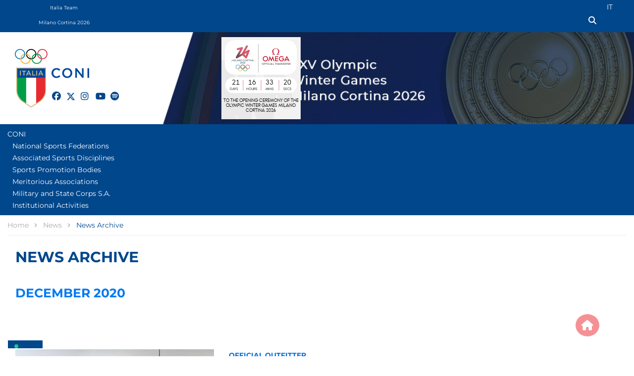

--- FILE ---
content_type: text/html; charset=utf-8
request_url: https://www.coni.it/en/news/news-archive/2020/12.html
body_size: 20179
content:
<!DOCTYPE html>
<html lang="en-gb" dir="ltr">

<head><script type='text/javascript' src='https://cs.iubenda.com/autoblocking/2480989.js' charset='UTF-8' async></script>
<script type="text/javascript">
var _iub = _iub || [];
_iub.csConfiguration = {"askConsentAtCookiePolicyUpdate":true,"floatingPreferencesButtonDisplay":"bottom-left","logLevel":"error","perPurposeConsent":true,"reloadOnConsent":true,"siteId":2480989,"cookiePolicyId":41510764,"lang":"en-GB", "banner":{ "acceptButtonCaptionColor":"#FFFFFF","acceptButtonColor":"#0073CE","acceptButtonDisplay":true,"backgroundColor":"#FFFFFF","closeButtonRejects":true,"customizeButtonCaptionColor":"#4D4D4D","customizeButtonColor":"#DADADA","customizeButtonDisplay":true,"explicitWithdrawal":true,"listPurposes":true,"logo":null,"position":"float-top-center","rejectButtonCaptionColor":"#FFFFFF","rejectButtonColor":"#0073CE","rejectButtonDisplay":true,"showPurposesToggles":true,"textColor":"#000000" }};
</script>

<script type="text/javascript" src="//cdn.iubenda.com/cs/iubenda_cs.js" charset="UTF-8" async></script>
    <meta charset="utf-8">
	<meta name="robots" content="noindex, nofollow">
	<meta name="viewport" content="width=device-width, initial-scale=1">
	<meta name="generator" content="Joomla! - Open Source Content Management">
	<title>December 2020 - News Archive</title>
	<link href="/media/templates/site/cassiopeia_coni/images/joomla-favicon.svg" rel="icon" type="image/svg+xml">
	<link href="/media/templates/site/cassiopeia_coni/images/favicon.ico" rel="alternate icon" type="image/vnd.microsoft.icon">
	<link href="/media/system/images/joomla-favicon-pinned.svg" rel="mask-icon" color="#000">

    <link href="/media/system/css/joomla-fontawesome.min.css?fbac15" rel="lazy-stylesheet"><noscript><link href="/media/system/css/joomla-fontawesome.min.css?fbac15" rel="stylesheet"></noscript>
	<link href="https://www.coni.it/components/com_monthlyarchive/assets/uikit/uikit.min.css?v=20251027152144" rel="stylesheet">
	<link href="https://www.coni.it/components/com_monthlyarchive/views/archive/tmpl/default.css?v=20251027152144" rel="stylesheet">
	<link href="/media/templates/site/cassiopeia/css/global/colors_standard.min.css?fbac15" rel="stylesheet">
	<link href="/media/templates/site/cassiopeia/css/template.min.css?fbac15" rel="stylesheet">
	<link href="https://cdn.jsdelivr.net/npm/bootstrap@5.2.3/dist/css/bootstrap.min.css?fbac15" rel="stylesheet">
	<link href="https://www.coni.it/modules/mod_monthlyarchive/assets/css/mod_monthlyarchive.css?v=20251027152144" rel="stylesheet">
	<link href="/media/mod_languages/css/template.min.css?fbac15" rel="stylesheet">
	<link href="/media/templates/site/cassiopeia/css/vendor/joomla-custom-elements/joomla-alert.min.css?0.4.1" rel="stylesheet">
	<link href="/media/templates/site/cassiopeia_coni/css/user.min.css?fbac15" rel="stylesheet">
	<link href="/media/plg_system_jcepro/site/css/content.min.css?86aa0286b6232c4a5b58f892ce080277" rel="stylesheet">
	<link href="/components/com_sppagebuilder/assets/css/font-awesome-6.min.css?13bea3cde590997c1094f9bba14d719a" rel="stylesheet">
	<link href="/components/com_sppagebuilder/assets/css/font-awesome-v4-shims.css?13bea3cde590997c1094f9bba14d719a" rel="stylesheet">
	<link href="/components/com_sppagebuilder/assets/css/animate.min.css?13bea3cde590997c1094f9bba14d719a" rel="stylesheet">
	<link href="/components/com_sppagebuilder/assets/css/sppagebuilder.css?13bea3cde590997c1094f9bba14d719a" rel="stylesheet">
	<link href="/components/com_sppagebuilder/assets/css/magnific-popup.css" rel="stylesheet">
	<link href="/components/com_sppagebuilder/assets/css/color-switcher.css?13bea3cde590997c1094f9bba14d719a" rel="stylesheet">
	<style>:root {
		--hue: 214;
		--template-bg-light: #f0f4fb;
		--template-text-dark: #495057;
		--template-text-light: #ffffff;
		--template-link-color: #2a69b8;
		--template-special-color: #001B4C;
		
	}</style>
	<style>@media(min-width: 1400px) {.sppb-row-container { max-width: 1140px; }}</style>

    <script src="https://code.jquery.com/jquery-3.7.1.min.js?fbac15"></script>
	<script src="https://www.coni.it/components/com_monthlyarchive/assets/js/jq.no-conflict.js?v=20251027152144"></script>
	<script src="https://www.coni.it/components/com_monthlyarchive/assets/uikit/uikit.min.js?v=20251027152144"></script>
	<script src="https://www.coni.it/components/com_monthlyarchive/assets/uikit/uikit-icons.min.js?v=20251027152144"></script>
	<script src="https://cdn.jsdelivr.net/npm/bootstrap@5.2.3/dist/js/bootstrap.bundle.min.js?fbac15"></script>
	<script src="/media/mod_menu/js/menu.min.js?fbac15" type="module"></script>
	<script src="/media/legacy/js/jquery-noconflict.min.js?504da4"></script>
	<script type="application/json" class="joomla-script-options new">{"joomla.jtext":{"ERROR":"Error","MESSAGE":"Message","NOTICE":"Notice","WARNING":"Warning","JCLOSE":"Close","JOK":"OK","JOPEN":"Open"},"system.paths":{"root":"","rootFull":"https:\/\/www.coni.it\/","base":"","baseFull":"https:\/\/www.coni.it\/"},"csrf.token":"118ba089e4a8253a4c90010989353272"}</script>
	<script src="/media/system/js/core.min.js?a3d8f8"></script>
	<script src="/media/templates/site/cassiopeia/js/template.min.js?fbac15" defer></script>
	<script src="/media/templates/site/cassiopeia_coni/js/user.js?fbac15"></script>
	<script src="/media/system/js/messages.min.js?9a4811" type="module"></script>
	<script src="https://code.jquery.com/jquery-3.4.1.slim.min.js"></script>
	<script src="https://cdn.jsdelivr.net/npm/popper.js@1.16.0/dist/umd/popper.min.js"></script>
	<script src="https://maxcdn.bootstrapcdn.com/bootstrap/4.5.2/js/bootstrap.min.js"></script>
	<script src="https://www.coni.it/media/templates/site/cassiopeia_coni/js/api.js"></script>
	<script src="https://www.coni.it/media/templates/site/cassiopeia_coni/js/equalizer.js"></script>
	<script src="/components/com_sppagebuilder/assets/js/jquery.parallax.js?13bea3cde590997c1094f9bba14d719a"></script>
	<script src="/components/com_sppagebuilder/assets/js/sppagebuilder.js?13bea3cde590997c1094f9bba14d719a" defer></script>
	<script src="/components/com_sppagebuilder/assets/js/jquery.magnific-popup.min.js"></script>
	<script src="/components/com_sppagebuilder/assets/js/addons/image.js"></script>
	<script src="/components/com_sppagebuilder/assets/js/addons/text_block.js"></script>
	<script src="/components/com_sppagebuilder/assets/js/color-switcher.js?13bea3cde590997c1094f9bba14d719a"></script>
	<script type="application/ld+json">{"@context":"https://schema.org","@type":"BreadcrumbList","@id":"https://www.coni.it/#/schema/BreadcrumbList/602","itemListElement":[{"@type":"ListItem","position":1,"item":{"@id":"https://www.coni.it/en/","name":"Home"}},{"@type":"ListItem","position":2,"item":{"@id":"https://www.coni.it/en/news.html","name":"News"}},{"@type":"ListItem","position":3,"item":{"@id":"https://www.coni.it/en/news/news-archive.html","name":"News Archive"}}]}</script>
	<script>jMA(document).ready(function($) {
    "use strict";

	// WCAG compatibility
	$("#filter_search").attr("title", "...");
	$("#filter_category").attr("title", "- Select Category -");
	$("#filter_date").attr("title", "- All Months &amp; Years -");
	$("#filter_orderby").attr("title", "- Ordering -");
	$("#filter_author").attr("title", "- Select Author -");

	// Search button validation
	$('button#search-button-home, button#search-button-page').on('click', function () {

		var filter_search 	= $('#filter_search').val();
		var filter_author 	= $('#filter_author').val();
		var filter_category = $('#filter_category').val();

		if (
			(filter_search === null || filter_search === "") && 
			(filter_author === null || filter_author === "") && 
			(filter_category === null || filter_category === "")
		   )
		{
			$("#filter_search, #filter_author, #filter_category").css("border", "1px solid red");
			w357uiUIkit.modal.alert("Please, choose at least one option or type something in the search form field.");
			return false;
		}
		else if (filter_search.length < 3)
		{
			$("#filter_search").css("border", "1px solid red");
			w357uiUIkit.modal.alert("Please, enter at least three characters.");
			return false;
		}
	});		

	// bind change event to select
	$('#filter_date, #filter_orderby, #filter_author, #filter_category').on('change', function () {

		var filter_date = $('#filter_date').val(); // get selected value
		var filter_orderby = $('#filter_orderby').val(); // get selected value
		var filter_category = $('#filter_category').val(); // get selected value
		var filter_author = $('#filter_author').val(); // get selected value
		var menu_item_id = $('#menu_item_id').val(); // get selected value

		var url = 'index.php?option=com_monthlyarchive';

		if (filter_date) 
		{
			var date_arr = filter_date.split("-");
			var year = date_arr[0];
			var month = date_arr[1];

			if (year)
			{
				url += '&year=' + year;
			}

			if (month)
			{
				url += '&month=' + month;
			}
		}
		else
		{
			url += '&year=all';
		}

		if (filter_orderby) 
		{
			url += '&orderby=' + filter_orderby;
		}

		if (filter_category) 
		{
			url += '&category=' + filter_category;
		}

		if (filter_author) 
		{
			url += '&author=' + filter_author;
		}

		if (menu_item_id) 
		{
			url += '&Itemid=' + menu_item_id;
		}

		url += '&task=archive.goToURL';

		$('#adminForm').attr('action', 'https://www.coni.it/' + url);
		$('#adminForm').submit();
	});

	// CLEAR FILTERS
	$('button#clear-search-button-home, #back-to-monthly-archive').on('click', function () {
		$('#filter_search').val('');
		$('#filter_orderby').val('most_recent_first');
		$('#filter_author').val('');
		$('#filter_category').val('');
		$('#filter_date').val('all');
		$('#filter_year').val('');
		$('#filter_month').val('');
		$('#adminForm').attr('action', '/en/news/news-archive.html');
		$('#adminForm').submit();
	});
	$('button#clear-search-button-page').on('click', function () {
		$('#filter_search').val('');
		$('#filter_orderby').val('most_recent_first');
		$('#filter_author').val('');
		$('#filter_category').val('');
		$('#filter_date').val('all');
		$('#filter_year').val('');
		$('#filter_month').val('');
		$('#adminForm').attr('action', '/en/news/news-archive/all.html');
		$('#adminForm').submit();
	});
});</script>
	<script>jMA(document).ready(function($) {
    "use strict";

	// bind change event to select
	$('#filter_date_module').on('change', function () {

		var filter_date_module = $('#filter_date_module').val(); // get selected value
		var menu_item_id = $('#menu_item_id_module').val(); // get selected value

		var url = 'index.php?option=com_monthlyarchive';

		if (filter_date_module) 
		{
			var date_arr = filter_date_module.split("-");
			var year = date_arr[0];
			var month = date_arr[1];

			if (year)
			{
				url += '&year=' + year;
			}

			if (month)
			{
				url += '&month=' + month;
			}
		}
		else
		{
			url += '&year=all';
		}

		if (menu_item_id) 
		{
			url += '&Itemid=' + menu_item_id;
		}

		url += '&task=archive.goToURL';

		$('#maModuleForm').attr('action', url);
		$('#maModuleForm').submit();
	});
});</script>
	<script>
				document.addEventListener("DOMContentLoaded", () =>{
					window.htmlAddContent = window?.htmlAddContent || "";
					if (window.htmlAddContent) {
        				document.body.insertAdjacentHTML("beforeend", window.htmlAddContent);
					}
				});
			</script>
	<script>
			const initColorMode = () => {
				const colorVariableData = [];
				const sppbColorVariablePrefix = "--sppb";
				let activeColorMode = localStorage.getItem("sppbActiveColorMode") || "";
				activeColorMode = "";
				const modes = [];

				if(!modes?.includes(activeColorMode)) {
					activeColorMode = "";
					localStorage.setItem("sppbActiveColorMode", activeColorMode);
				}

				document?.body?.setAttribute("data-sppb-color-mode", activeColorMode);

				if (!localStorage.getItem("sppbActiveColorMode")) {
					localStorage.setItem("sppbActiveColorMode", activeColorMode);
				}

				if (window.sppbColorVariables) {
					const colorVariables = typeof(window.sppbColorVariables) === "string" ? JSON.parse(window.sppbColorVariables) : window.sppbColorVariables;

					for (const colorVariable of colorVariables) {
						const { path, value } = colorVariable;
						const variable = String(path[0]).trim().toLowerCase().replaceAll(" ", "-");
						const mode = path[1];
						const variableName = `${sppbColorVariablePrefix}-${variable}`;

						if (activeColorMode === mode) {
							colorVariableData.push(`${variableName}: ${value}`);
						}
					}

					document.documentElement.style.cssText += colorVariableData.join(";");
				}
			};

			window.sppbColorVariables = [];
			
			initColorMode();

			document.addEventListener("DOMContentLoaded", initColorMode);
		</script>

<!-- Matomo -->
<script>
  var _paq = window._paq = window._paq || [];
  /* tracker methods like "setCustomDimension" should be called before "trackPageView" */
  _paq.push(['trackPageView']);
  _paq.push(['enableLinkTracking']);
  (function() {
    var u="//matomoweb.coninet.it/";
    _paq.push(['setTrackerUrl', u+'matomo.php']);
    _paq.push(['setSiteId', '2']);
    var d=document, g=d.createElement('script'), s=d.getElementsByTagName('script')[0];
    g.async=true; g.src=u+'matomo.js'; s.parentNode.insertBefore(g,s);
  })();
</script>
<!-- End Matomo Code --></head>

<body class="site com_monthlyarchive wrapper-fluid view-archive layout-default task-display itemid-2711 has-sidebar-right">
    <header class="header container-header full-width position-sticky sticky-top">

                    <div class="container-topbar">
                    <div class="module-toolbar coni">

                <div class="mod-sppagebuilder -toolbar coni sp-page-builder" data-module_id="1080">
	<div class="page-content">
		<div id="toolbar" class="sppb-section sppb-hidden-md sppb-hidden-sm sppb-hidden-xs" ><div class="sppb-container-inner"><div class="sppb-row"><div class="sppb-row-column  " id="column-wrap-id-92d45901-5ad9-490d-b910-249196ebcae7"><div id="column-id-92d45901-5ad9-490d-b910-249196ebcae7" class="sppb-column " ><div class="sppb-column-addons"><div id="sppb-addon-wrapper-1a275e32-b27a-442b-a91c-1a1ee2e3fd68" class="sppb-addon-wrapper  addon-root-module"><div id="sppb-addon-1a275e32-b27a-442b-a91c-1a1ee2e3fd68" class="clearfix  "     ><div class="sppb-addon sppb-addon-module "><div class="sppb-addon-content">    <div class="module-network">

                <ul class="mod-menu mod-list nav ">
<li class="nav-item item-2698"><a href="/en/" >Coni</a></li><li class="nav-item item-2672"><a href="/en/italia-team.html" class="italiateam">Italia Team</a></li><li class="nav-item item-2747"><a href="https://milanocortina2026.coni.it/it/" target="_blank" rel="noopener noreferrer">Milano Cortina 2026 </a></li></ul>


    </div>
</div></div><style type="text/css">#sppb-addon-1a275e32-b27a-442b-a91c-1a1ee2e3fd68{
box-shadow: 0 0 0 0 #FFFFFF;
}#sppb-addon-1a275e32-b27a-442b-a91c-1a1ee2e3fd68{
}
@media (max-width: 1199.98px) {#sppb-addon-1a275e32-b27a-442b-a91c-1a1ee2e3fd68{}}
@media (max-width: 991.98px) {#sppb-addon-1a275e32-b27a-442b-a91c-1a1ee2e3fd68{}}
@media (max-width: 767.98px) {#sppb-addon-1a275e32-b27a-442b-a91c-1a1ee2e3fd68{}}
@media (max-width: 575.98px) {#sppb-addon-1a275e32-b27a-442b-a91c-1a1ee2e3fd68{}}#sppb-addon-wrapper-1a275e32-b27a-442b-a91c-1a1ee2e3fd68{
}#sppb-addon-1a275e32-b27a-442b-a91c-1a1ee2e3fd68 .sppb-addon-title{
}</style><style type="text/css"></style></div></div></div></div></div><div class="sppb-row-column  " id="column-wrap-id-3adb669f-ace0-468c-a36c-18447b9d3e75"><div id="column-id-3adb669f-ace0-468c-a36c-18447b9d3e75" class="sppb-column  " ><div class="sppb-column-addons"><div id="sppb-addon-wrapper-0d1d2055-7173-4515-b340-776e18ca53ef" class="sppb-addon-wrapper  addon-root-module"><div id="sppb-addon-0d1d2055-7173-4515-b340-776e18ca53ef" class="clearfix  "     ><div class="sppb-addon sppb-addon-module "><div class="sppb-addon-content">    <div class="module-lingua">

                <div class="mod-languages">
    <p class="visually-hidden" id="language_picker_des_91">Select your language</p>


    <ul aria-labelledby="language_picker_des_91" class="mod-languages__list lang-inline">

                                <li>
                <a aria-label="Italian (IT)" href="/it/news/archivio-news.html">
                                            IT                                    </a>
            </li>
                                                    <li class="lang-active">
                <a aria-current="true" aria-label="English (UK)" href="https://www.coni.it/en/news/news-archive/2020/12.html">
                                            EN                                    </a>
            </li>
                </ul>

</div>


    </div>
</div></div><style type="text/css">#sppb-addon-0d1d2055-7173-4515-b340-776e18ca53ef{
box-shadow: 0 0 0 0 #FFFFFF;
}#sppb-addon-0d1d2055-7173-4515-b340-776e18ca53ef{
}
@media (max-width: 1199.98px) {#sppb-addon-0d1d2055-7173-4515-b340-776e18ca53ef{}}
@media (max-width: 991.98px) {#sppb-addon-0d1d2055-7173-4515-b340-776e18ca53ef{}}
@media (max-width: 767.98px) {#sppb-addon-0d1d2055-7173-4515-b340-776e18ca53ef{}}
@media (max-width: 575.98px) {#sppb-addon-0d1d2055-7173-4515-b340-776e18ca53ef{}}#sppb-addon-wrapper-0d1d2055-7173-4515-b340-776e18ca53ef{
}#sppb-addon-0d1d2055-7173-4515-b340-776e18ca53ef .sppb-addon-title{
}</style><style type="text/css"></style></div></div><div id="sppb-addon-wrapper-52a00151-cee5-4e52-9da8-5f691ea48388" class="sppb-addon-wrapper  addon-root-module"><div id="sppb-addon-52a00151-cee5-4e52-9da8-5f691ea48388" class="clearfix  "     ><div class="sppb-addon sppb-addon-module "><div class="sppb-addon-content">
<div id="mod-custom1185" class="mod-custom custom">
    <p><a href="/en/search.html" class="cerca-menu" style="color: inherit; display: flex; justify-content: end; margin-top: 5px; padding-right: 29px;"><span class="only-mobile">Search</span><i class="fas fa-search"></i></a></p></div>
</div></div><style type="text/css">#sppb-addon-52a00151-cee5-4e52-9da8-5f691ea48388{
box-shadow: 0 0 0 0 #FFFFFF;
}#sppb-addon-52a00151-cee5-4e52-9da8-5f691ea48388{
}
@media (max-width: 1199.98px) {#sppb-addon-52a00151-cee5-4e52-9da8-5f691ea48388{}}
@media (max-width: 991.98px) {#sppb-addon-52a00151-cee5-4e52-9da8-5f691ea48388{}}
@media (max-width: 767.98px) {#sppb-addon-52a00151-cee5-4e52-9da8-5f691ea48388{}}
@media (max-width: 575.98px) {#sppb-addon-52a00151-cee5-4e52-9da8-5f691ea48388{}}#sppb-addon-wrapper-52a00151-cee5-4e52-9da8-5f691ea48388{
}#sppb-addon-52a00151-cee5-4e52-9da8-5f691ea48388 .sppb-addon-title{
}</style><style type="text/css"></style></div></div></div></div></div></div></div></div><style type="text/css">.sp-page-builder .page-content #section-id-1d67627c-b209-4805-bf8a-a84f9b8dd484{box-shadow:0 0 0 0 #FFFFFF;}.sp-page-builder .page-content #section-id-1d67627c-b209-4805-bf8a-a84f9b8dd484{padding-top:45px;padding-right:0px;padding-bottom:30px;padding-left:0px;margin-top:0px;margin-right:auto;margin-bottom:0px;margin-left:auto;max-width:1440px;}@media (max-width:991.98px) {.sp-page-builder .page-content #section-id-1d67627c-b209-4805-bf8a-a84f9b8dd484{padding-top:30px;padding-right:0px;padding-bottom:15px;padding-left:0px;}}#column-id-5b53a341-4434-4028-bb92-51806142213d{box-shadow:0 0 0 0 #FFFFFF;}#column-wrap-id-5b53a341-4434-4028-bb92-51806142213d{max-width:50%;flex-basis:50%;margin-top:0px;margin-right:0px;margin-bottom:0px;margin-left:0px;}@media (max-width:1199.98px) {#column-wrap-id-5b53a341-4434-4028-bb92-51806142213d{max-width:100%;flex-basis:100%;margin-top:0px;margin-right:0px;margin-bottom:0px;margin-left:0px;}}@media (max-width:991.98px) {#column-wrap-id-5b53a341-4434-4028-bb92-51806142213d{max-width:100%;flex-basis:100%;}}@media (max-width:767.98px) {#column-wrap-id-5b53a341-4434-4028-bb92-51806142213d{max-width:100%;flex-basis:100%;}}@media (max-width:575.98px) {#column-wrap-id-5b53a341-4434-4028-bb92-51806142213d{max-width:100%;flex-basis:100%;}}.sp-page-builder .page-content #section-id-f452948d-4ed7-4546-af78-c450e4b57051{box-shadow:0 0 0 0 #FFFFFF;}.sp-page-builder .page-content #section-id-f452948d-4ed7-4546-af78-c450e4b57051{padding-top:0px;padding-right:0px;padding-bottom:0px;padding-left:0px;margin-top:0px;margin-right:0px;margin-bottom:0px;margin-left:0px;}@media (max-width:1199.98px) {.sp-page-builder .page-content #section-id-f452948d-4ed7-4546-af78-c450e4b57051{margin-top:0px;margin-right:0px;margin-bottom:0px;margin-left:0px;}}@media (max-width:991.98px) {.sp-page-builder .page-content #section-id-f452948d-4ed7-4546-af78-c450e4b57051{margin-top:0px;margin-right:0px;margin-bottom:0px;margin-left:0px;}}#column-id-7de62cd0-ecd7-434b-a68d-577327ad5c03{box-shadow:0 0 0 0 #FFFFFF;}#column-wrap-id-7de62cd0-ecd7-434b-a68d-577327ad5c03{max-width:100%;flex-basis:100%;margin-top:0px;margin-right:0px;margin-bottom:0px;margin-left:0px;}@media (max-width:1199.98px) {#column-wrap-id-7de62cd0-ecd7-434b-a68d-577327ad5c03{max-width:50%;flex-basis:50%;margin-top:0px;margin-right:0px;margin-bottom:0px;margin-left:0px;}}@media (max-width:991.98px) {#column-wrap-id-7de62cd0-ecd7-434b-a68d-577327ad5c03{max-width:50%;flex-basis:50%;}}@media (max-width:767.98px) {#column-wrap-id-7de62cd0-ecd7-434b-a68d-577327ad5c03{max-width:100%;flex-basis:100%;}}@media (max-width:575.98px) {#column-wrap-id-7de62cd0-ecd7-434b-a68d-577327ad5c03{max-width:100%;flex-basis:100%;}}#column-id-1a40ab67-15d3-4b09-bbdd-35c4d28e5e5b{box-shadow:0 0 0 0 #FFFFFF;}#column-wrap-id-1a40ab67-15d3-4b09-bbdd-35c4d28e5e5b{max-width:100%;flex-basis:100%;margin-top:0px;margin-right:0px;margin-bottom:0px;margin-left:0px;}@media (max-width:1199.98px) {#column-wrap-id-1a40ab67-15d3-4b09-bbdd-35c4d28e5e5b{max-width:50%;flex-basis:50%;margin-top:0px;margin-right:0px;margin-bottom:0px;margin-left:0px;}}@media (max-width:991.98px) {#column-wrap-id-1a40ab67-15d3-4b09-bbdd-35c4d28e5e5b{max-width:50%;flex-basis:50%;}}@media (max-width:767.98px) {#column-wrap-id-1a40ab67-15d3-4b09-bbdd-35c4d28e5e5b{max-width:100%;flex-basis:100%;}}@media (max-width:575.98px) {#column-wrap-id-1a40ab67-15d3-4b09-bbdd-35c4d28e5e5b{max-width:100%;flex-basis:100%;}}#column-id-c4a9ae2f-705d-4f8c-9ab3-757e6a27295e{box-shadow:0 0 0 0 #FFFFFF;}#column-wrap-id-c4a9ae2f-705d-4f8c-9ab3-757e6a27295e{max-width:50%;flex-basis:50%;margin-top:0px;margin-right:0px;margin-bottom:0px;margin-left:0px;}@media (max-width:1199.98px) {#column-wrap-id-c4a9ae2f-705d-4f8c-9ab3-757e6a27295e{max-width:100%;flex-basis:100%;margin-top:45px;margin-right:0px;margin-bottom:0px;margin-left:0px;}}@media (max-width:991.98px) {#column-wrap-id-c4a9ae2f-705d-4f8c-9ab3-757e6a27295e{max-width:100%;flex-basis:100%;margin-top:30px;margin-right:0px;margin-bottom:0px;margin-left:0px;}}@media (max-width:767.98px) {#column-wrap-id-c4a9ae2f-705d-4f8c-9ab3-757e6a27295e{max-width:100%;flex-basis:100%;}}@media (max-width:575.98px) {#column-wrap-id-c4a9ae2f-705d-4f8c-9ab3-757e6a27295e{max-width:100%;flex-basis:100%;}}#column-id-53d86eca-5f54-4524-b817-eccd94bac45e{padding-top:0px;padding-right:0px;padding-bottom:0px;padding-left:0px;box-shadow:0 0 0 0 #FFFFFF;}#column-wrap-id-53d86eca-5f54-4524-b817-eccd94bac45e{max-width:100%;flex-basis:100%;}@media (max-width:1199.98px) {#column-wrap-id-53d86eca-5f54-4524-b817-eccd94bac45e{max-width:100%;flex-basis:100%;}}@media (max-width:991.98px) {#column-wrap-id-53d86eca-5f54-4524-b817-eccd94bac45e{max-width:100%;flex-basis:100%;}}@media (max-width:767.98px) {#column-wrap-id-53d86eca-5f54-4524-b817-eccd94bac45e{max-width:100%;flex-basis:100%;}}@media (max-width:575.98px) {#column-wrap-id-53d86eca-5f54-4524-b817-eccd94bac45e{max-width:100%;flex-basis:100%;}}#column-id-42eb4d44-444a-43c4-b2d1-236e6bd9beea{padding-top:0px;padding-right:0px;padding-bottom:30px;padding-left:0px;box-shadow:0 0 0 0 #FFFFFF;}#column-wrap-id-42eb4d44-444a-43c4-b2d1-236e6bd9beea{max-width:100%;flex-basis:100%;}@media (max-width:1199.98px) {#column-wrap-id-42eb4d44-444a-43c4-b2d1-236e6bd9beea{max-width:100%;flex-basis:100%;}}@media (max-width:991.98px) {#column-wrap-id-42eb4d44-444a-43c4-b2d1-236e6bd9beea{max-width:100%;flex-basis:100%;}}@media (max-width:767.98px) {#column-wrap-id-42eb4d44-444a-43c4-b2d1-236e6bd9beea{max-width:100%;flex-basis:100%;}}@media (max-width:575.98px) {#column-wrap-id-42eb4d44-444a-43c4-b2d1-236e6bd9beea{max-width:100%;flex-basis:100%;}}#column-id-c0d53833-bb5b-41c6-886d-0b00a89007df{box-shadow:0 0 0 0 #FFFFFF;}#column-wrap-id-c0d53833-bb5b-41c6-886d-0b00a89007df{max-width:100%;flex-basis:100%;}@media (max-width:1199.98px) {#column-wrap-id-c0d53833-bb5b-41c6-886d-0b00a89007df{max-width:100%;flex-basis:100%;}}@media (max-width:991.98px) {#column-wrap-id-c0d53833-bb5b-41c6-886d-0b00a89007df{max-width:100%;flex-basis:100%;}}@media (max-width:767.98px) {#column-wrap-id-c0d53833-bb5b-41c6-886d-0b00a89007df{max-width:100%;flex-basis:100%;}}@media (max-width:575.98px) {#column-wrap-id-c0d53833-bb5b-41c6-886d-0b00a89007df{max-width:100%;flex-basis:100%;}}.sp-page-builder .page-content #section-id-f958e246-4f42-4a58-93da-b1dcafbf8c55{background-image:url("/images/headers/header_mc26_en.jpg");background-repeat:no-repeat;background-size:cover;background-attachment:inherit;background-position:50% 50%;box-shadow:0 0 0 0 #FFFFFF;}.sp-page-builder .page-content #section-id-f958e246-4f42-4a58-93da-b1dcafbf8c55{padding-top:0px;padding-right:15px;padding-bottom:0px;padding-left:15px;margin-top:0px;margin-right:0px;margin-bottom:0px;margin-left:0px;}.sp-page-builder .page-content #section-id-f958e246-4f42-4a58-93da-b1dcafbf8c55 > .sppb-row-overlay {mix-blend-mode:normal;}#column-id-d3dde794-d639-4b83-bd7f-08853e4833fc{box-shadow:0 0 0 0 #FFFFFF;}#column-wrap-id-d3dde794-d639-4b83-bd7f-08853e4833fc{max-width:100%;flex-basis:100%;}@media (max-width:1199.98px) {#column-wrap-id-d3dde794-d639-4b83-bd7f-08853e4833fc{max-width:100%;flex-basis:100%;}}@media (max-width:991.98px) {#column-wrap-id-d3dde794-d639-4b83-bd7f-08853e4833fc{max-width:100%;flex-basis:100%;}}@media (max-width:767.98px) {#column-wrap-id-d3dde794-d639-4b83-bd7f-08853e4833fc{max-width:100%;flex-basis:100%;}}@media (max-width:575.98px) {#column-wrap-id-d3dde794-d639-4b83-bd7f-08853e4833fc{max-width:100%;flex-basis:100%;}}.sp-page-builder .page-content #header{background-color:RGBA(255, 255, 255, 0);box-shadow:0 0 0 0 #FFFFFF;}.sp-page-builder .page-content #header{padding-top:0px;padding-right:0px;padding-bottom:0px;padding-left:0px;margin-top:0px;margin-right:0px;margin-bottom:0px;margin-left:0px;}#column-id-2576848d-ff47-4b96-bef4-9c33fb9a0ecc{min-height:166px;box-shadow:0 0 0 0 #FFFFFF;}#column-wrap-id-2576848d-ff47-4b96-bef4-9c33fb9a0ecc{max-width:33.333333%;flex-basis:33.333333%;}@media (max-width:1199.98px) {#column-wrap-id-2576848d-ff47-4b96-bef4-9c33fb9a0ecc{max-width:33.333333%;flex-basis:33.333333%;}}@media (max-width:991.98px) {#column-wrap-id-2576848d-ff47-4b96-bef4-9c33fb9a0ecc{max-width:33.333333%;flex-basis:33.333333%;}}@media (max-width:767.98px) {#column-wrap-id-2576848d-ff47-4b96-bef4-9c33fb9a0ecc{max-width:100%;flex-basis:100%;}}@media (max-width:575.98px) {#column-wrap-id-2576848d-ff47-4b96-bef4-9c33fb9a0ecc{max-width:100%;flex-basis:100%;}}#column-id-27eae49c-57f1-495b-b16e-54b9cf7ffac3{padding-top:10px;padding-right:0px;padding-bottom:10px;padding-left:0px;box-shadow:0 0 0 0 #FFFFFF;}#column-wrap-id-27eae49c-57f1-495b-b16e-54b9cf7ffac3{max-width:66.666667%;flex-basis:66.666667%;}@media (max-width:1199.98px) {#column-wrap-id-27eae49c-57f1-495b-b16e-54b9cf7ffac3{max-width:66.666667%;flex-basis:66.666667%;}}@media (max-width:991.98px) {#column-wrap-id-27eae49c-57f1-495b-b16e-54b9cf7ffac3{max-width:66.666667%;flex-basis:66.666667%;}}@media (max-width:767.98px) {#column-wrap-id-27eae49c-57f1-495b-b16e-54b9cf7ffac3{max-width:100%;flex-basis:100%;}}@media (max-width:575.98px) {#column-wrap-id-27eae49c-57f1-495b-b16e-54b9cf7ffac3{max-width:100%;flex-basis:100%;}}.sp-page-builder .page-content #header-mobile{background-color:#01478c;box-shadow:0 0 0 0 #FFFFFF;}.sp-page-builder .page-content #header-mobile{padding-top:10px;padding-right:25px;padding-bottom:10px;padding-left:25px;margin-top:0px;margin-right:0px;margin-bottom:0px;margin-left:0px;}@media (max-width:1199.98px) {.sp-page-builder .page-content #header-mobile{padding-top:10px;padding-right:25px;padding-bottom:10px;padding-left:25px;}}@media (max-width:991.98px) {.sp-page-builder .page-content #header-mobile{padding-top:10px;padding-right:25px;padding-bottom:10px;padding-left:25px;}}@media (max-width:767.98px) {.sp-page-builder .page-content #header-mobile{padding-top:10px;padding-right:25px;padding-bottom:10px;padding-left:25px;}}@media (max-width:575.98px) {.sp-page-builder .page-content #header-mobile{padding-top:10px;padding-right:20px;padding-bottom:10px;padding-left:20px;}}#column-id-adfeaaa2-4a56-4abd-9e48-c78cf13359a3{box-shadow:0 0 0 0 #FFFFFF;}#column-wrap-id-adfeaaa2-4a56-4abd-9e48-c78cf13359a3{max-width:50%;flex-basis:50%;}@media (max-width:1199.98px) {#column-wrap-id-adfeaaa2-4a56-4abd-9e48-c78cf13359a3{max-width:50%;flex-basis:50%;}}@media (max-width:991.98px) {#column-wrap-id-adfeaaa2-4a56-4abd-9e48-c78cf13359a3{max-width:50%;flex-basis:50%;}}@media (max-width:767.98px) {#column-wrap-id-adfeaaa2-4a56-4abd-9e48-c78cf13359a3{max-width:50%;flex-basis:50%;}}@media (max-width:575.98px) {#column-wrap-id-adfeaaa2-4a56-4abd-9e48-c78cf13359a3{max-width:50%;flex-basis:50%;}}#column-id-b9548747-6058-44da-a711-5a982b1fa3c1{box-shadow:0 0 0 0 #FFFFFF;}#column-wrap-id-b9548747-6058-44da-a711-5a982b1fa3c1{max-width:50%;flex-basis:50%;}@media (max-width:1199.98px) {#column-wrap-id-b9548747-6058-44da-a711-5a982b1fa3c1{max-width:50%;flex-basis:50%;}}@media (max-width:991.98px) {#column-wrap-id-b9548747-6058-44da-a711-5a982b1fa3c1{max-width:50%;flex-basis:50%;}}@media (max-width:767.98px) {#column-wrap-id-b9548747-6058-44da-a711-5a982b1fa3c1{max-width:50%;flex-basis:50%;}}@media (max-width:575.98px) {#column-wrap-id-b9548747-6058-44da-a711-5a982b1fa3c1{max-width:50%;flex-basis:50%;}}.sp-page-builder .page-content #toolbar{box-shadow:0 0 0 0 #FFFFFF;}.sp-page-builder .page-content #toolbar{padding-right:0px;padding-left:0px;margin-top:0px;margin-right:0px;margin-bottom:0px;margin-left:0px;}#column-id-92d45901-5ad9-490d-b910-249196ebcae7{box-shadow:0 0 0 0 #FFFFFF;}#column-wrap-id-92d45901-5ad9-490d-b910-249196ebcae7{max-width:91.666667%;flex-basis:91.666667%;}@media (max-width:1199.98px) {#column-wrap-id-92d45901-5ad9-490d-b910-249196ebcae7{max-width:91.666667%;flex-basis:91.666667%;}}@media (max-width:991.98px) {#column-wrap-id-92d45901-5ad9-490d-b910-249196ebcae7{max-width:91.666667%;flex-basis:91.666667%;}}@media (max-width:767.98px) {#column-wrap-id-92d45901-5ad9-490d-b910-249196ebcae7{max-width:100%;flex-basis:100%;}}@media (max-width:575.98px) {#column-wrap-id-92d45901-5ad9-490d-b910-249196ebcae7{max-width:100%;flex-basis:100%;}}#column-id-3adb669f-ace0-468c-a36c-18447b9d3e75{box-shadow:0 0 0 0 #FFFFFF;}#column-wrap-id-3adb669f-ace0-468c-a36c-18447b9d3e75{max-width:8.333333%;flex-basis:8.333333%;}@media (max-width:1199.98px) {#column-wrap-id-3adb669f-ace0-468c-a36c-18447b9d3e75{max-width:8.333333%;flex-basis:8.333333%;}}@media (max-width:991.98px) {#column-wrap-id-3adb669f-ace0-468c-a36c-18447b9d3e75{max-width:8.333333%;flex-basis:8.333333%;}}@media (max-width:767.98px) {#column-wrap-id-3adb669f-ace0-468c-a36c-18447b9d3e75{max-width:100%;flex-basis:100%;}}@media (max-width:575.98px) {#column-wrap-id-3adb669f-ace0-468c-a36c-18447b9d3e75{max-width:100%;flex-basis:100%;}}</style>	</div>
</div>

    </div>

            </div>
        
                    <div class="grid-child container-below-top">
                <div class="mod-sppagebuilder header-coni sp-page-builder" data-module_id="1077">
	<div class="page-content">
		<div id="section-id-f958e246-4f42-4a58-93da-b1dcafbf8c55" class="sppb-section" ><div class="sppb-container-inner"><div class="sppb-row"><div class="sppb-row-column  " id="column-wrap-id-d3dde794-d639-4b83-bd7f-08853e4833fc"><div id="column-id-d3dde794-d639-4b83-bd7f-08853e4833fc" class="sppb-column  " ><div class="sppb-column-addons"><div id="sppb-addon-wrapper-bbac62e8-b367-4d90-8378-5246d2cf5b3c" class="sppb-addon-wrapper  sppb-hidden-xl  sppb-hidden-lg  sppb-hidden-md  sppb-hidden-sm  sppb-hidden-xs  addon-root-image"><div id="sppb-addon-bbac62e8-b367-4d90-8378-5246d2cf5b3c" class="clearfix  "     ><div class="sppb-addon sppb-addon-single-image  link-testata sppb-addon-image-shape"><div class="sppb-addon-content"><div class="sppb-addon-single-image-container"><a href="https://milanocortina2026.coni.it/it/" target="_blank"><img  class="sppb-img-responsive " src="/"  alt="Link Testata" title="" width="" height="" /></a></div></div></div><style type="text/css">#sppb-addon-bbac62e8-b367-4d90-8378-5246d2cf5b3c{
box-shadow: 0 0 0 0 #FFFFFF;
}#sppb-addon-bbac62e8-b367-4d90-8378-5246d2cf5b3c{
}
@media (max-width: 1199.98px) {#sppb-addon-bbac62e8-b367-4d90-8378-5246d2cf5b3c{}}
@media (max-width: 991.98px) {#sppb-addon-bbac62e8-b367-4d90-8378-5246d2cf5b3c{}}
@media (max-width: 767.98px) {#sppb-addon-bbac62e8-b367-4d90-8378-5246d2cf5b3c{}}
@media (max-width: 575.98px) {#sppb-addon-bbac62e8-b367-4d90-8378-5246d2cf5b3c{}}#sppb-addon-wrapper-bbac62e8-b367-4d90-8378-5246d2cf5b3c{
}#sppb-addon-bbac62e8-b367-4d90-8378-5246d2cf5b3c .sppb-addon-title{
}#sppb-addon-bbac62e8-b367-4d90-8378-5246d2cf5b3c{display:none;}</style><style type="text/css">#sppb-addon-bbac62e8-b367-4d90-8378-5246d2cf5b3c .sppb-addon-single-image-container img{
border-radius: 0px;
}#sppb-addon-bbac62e8-b367-4d90-8378-5246d2cf5b3c img{
}#sppb-addon-bbac62e8-b367-4d90-8378-5246d2cf5b3c .sppb-addon-single-image-container{
border-radius: 0px;
}#sppb-addon-bbac62e8-b367-4d90-8378-5246d2cf5b3c{
}</style></div></div><div id="header" class="sppb-section" ><div class="sppb-container-inner"><div class="sppb-row sppb-nested-row"><div class="sppb-row-column sppp-column-vertical-align  " id="column-wrap-id-2576848d-ff47-4b96-bef4-9c33fb9a0ecc"><div id="column-id-2576848d-ff47-4b96-bef4-9c33fb9a0ecc" class="sppb-column  column-logo-social sppb-align-items-center" ><div class="sppb-column-addons"><div id="sppb-addon-wrapper-b7ee4582-7d08-40b1-a47c-f9f85b86d8e5" class="sppb-addon-wrapper  addon-root-image"><div id="sppb-addon-b7ee4582-7d08-40b1-a47c-f9f85b86d8e5" class="clearfix  "     ><div class="sppb-addon sppb-addon-single-image   sppb-addon-image-shape"><div class="sppb-addon-content"><div class="sppb-addon-single-image-container"><a href="https://www.coni.it/en/" ><img  class="sppb-img-responsive " src="/images/logo_coni.svg"  alt="Image" title=""   /></a></div></div></div><style type="text/css">#sppb-addon-b7ee4582-7d08-40b1-a47c-f9f85b86d8e5{
box-shadow: 0 0 0 0 #FFFFFF;
}#sppb-addon-b7ee4582-7d08-40b1-a47c-f9f85b86d8e5{
}
@media (max-width: 1199.98px) {#sppb-addon-b7ee4582-7d08-40b1-a47c-f9f85b86d8e5{}}
@media (max-width: 991.98px) {#sppb-addon-b7ee4582-7d08-40b1-a47c-f9f85b86d8e5{}}
@media (max-width: 767.98px) {#sppb-addon-b7ee4582-7d08-40b1-a47c-f9f85b86d8e5{}}
@media (max-width: 575.98px) {#sppb-addon-b7ee4582-7d08-40b1-a47c-f9f85b86d8e5{}}#sppb-addon-wrapper-b7ee4582-7d08-40b1-a47c-f9f85b86d8e5{
}#sppb-addon-b7ee4582-7d08-40b1-a47c-f9f85b86d8e5 .sppb-addon-title{
}#sppb-addon-b7ee4582-7d08-40b1-a47c-f9f85b86d8e5 img{width:150px;}</style><style type="text/css">#sppb-addon-b7ee4582-7d08-40b1-a47c-f9f85b86d8e5 .sppb-addon-single-image-container img{
border-radius: 0px;
}#sppb-addon-b7ee4582-7d08-40b1-a47c-f9f85b86d8e5 img{
width: 150px;max-width: 150px;
}
@media (max-width: 1199.98px) {#sppb-addon-b7ee4582-7d08-40b1-a47c-f9f85b86d8e5 img{}}
@media (max-width: 991.98px) {#sppb-addon-b7ee4582-7d08-40b1-a47c-f9f85b86d8e5 img{}}
@media (max-width: 767.98px) {#sppb-addon-b7ee4582-7d08-40b1-a47c-f9f85b86d8e5 img{}}
@media (max-width: 575.98px) {#sppb-addon-b7ee4582-7d08-40b1-a47c-f9f85b86d8e5 img{}}#sppb-addon-b7ee4582-7d08-40b1-a47c-f9f85b86d8e5 .sppb-addon-single-image-container{
border-radius: 0px;
}#sppb-addon-b7ee4582-7d08-40b1-a47c-f9f85b86d8e5{
}</style></div></div><div id="sppb-addon-wrapper-afcc7062-1d9f-43bc-b6dd-2ec5c2034548" class="sppb-addon-wrapper  sppb-hidden-md  sppb-hidden-sm  sppb-hidden-xs  addon-root-icons-group"><div id="sppb-addon-afcc7062-1d9f-43bc-b6dd-2ec5c2034548" class="clearfix  "     ><div class="sppb-addon sppb-addon-icons-group social-header icons-group-title-postion-top"><ul class="sppb-icons-group-list"><li id="icon-afcc7062-1d9f-43bc-b6dd-2ec5c20345481" class=""><a href="https://www.facebook.com/ConiNews?fref=ts" aria-label="facebook" target="_blank"><i class="fab fa-facebook " aria-hidden="true" title="facebook"></i><span class="sppb-form-label-visually-hidden">facebook</span></a></li><li id="icon-afcc7062-1d9f-43bc-b6dd-2ec5c20345482" class=" x-twitter"><a href="https://twitter.com/Coninews" aria-label="twitter" target="_blank"><i class=" " aria-hidden="true" title="twitter"></i><span class="sppb-form-label-visually-hidden">twitter</span></a></li><li id="icon-afcc7062-1d9f-43bc-b6dd-2ec5c20345483" class=""><a href="https://www.instagram.com/conisocial/?hl=it" aria-label="instagram" target="_blank"><i class="fab fa-instagram " aria-hidden="true" title="instagram"></i><span class="sppb-form-label-visually-hidden">instagram</span></a></li><li id="icon-afcc7062-1d9f-43bc-b6dd-2ec5c20345484" class=""><a href="https://www.youtube.com/channel/UCrIKiyoR5ow7bEUF5OstxRw" aria-label="youtube" target="_blank"><i class="fab fa-youtube " aria-hidden="true" title="youtube"></i><span class="sppb-form-label-visually-hidden">youtube</span></a></li><li id="icon-afcc7062-1d9f-43bc-b6dd-2ec5c20345485" class=""><a href="https://spoti.fi/3TXlTB6" aria-label="spotify" target="_blank"><i class="fab fa-spotify " aria-hidden="true" title="spotify"></i><span class="sppb-form-label-visually-hidden">spotify</span></a></li></ul></div><style type="text/css">#sppb-addon-afcc7062-1d9f-43bc-b6dd-2ec5c2034548{
box-shadow: 0 0 0 0 #FFFFFF;
}#sppb-addon-afcc7062-1d9f-43bc-b6dd-2ec5c2034548{
}
@media (max-width: 1199.98px) {#sppb-addon-afcc7062-1d9f-43bc-b6dd-2ec5c2034548{}}
@media (max-width: 991.98px) {#sppb-addon-afcc7062-1d9f-43bc-b6dd-2ec5c2034548{}}
@media (max-width: 767.98px) {#sppb-addon-afcc7062-1d9f-43bc-b6dd-2ec5c2034548{}}
@media (max-width: 575.98px) {#sppb-addon-afcc7062-1d9f-43bc-b6dd-2ec5c2034548{}}#sppb-addon-wrapper-afcc7062-1d9f-43bc-b6dd-2ec5c2034548{
}#sppb-addon-afcc7062-1d9f-43bc-b6dd-2ec5c2034548 .sppb-addon-title{
}#sppb-addon-afcc7062-1d9f-43bc-b6dd-2ec5c2034548 .x-twitter{position:relative;}#sppb-addon-afcc7062-1d9f-43bc-b6dd-2ec5c2034548 .x-twitter a{height:18px !important;margin:0 !important;padding:0 !important;width:18px !important;}#sppb-addon-afcc7062-1d9f-43bc-b6dd-2ec5c2034548 .x-twitter a::before{content:"";background-image:url('/images/x-twitter-blue.svg');background-position:center;background-repeat:no-repeat;background-size:cover;height:18px;left:100%;position:absolute;top:50%;transform:translate(-50%, -50%);width:18px;}</style><style type="text/css">#sppb-addon-afcc7062-1d9f-43bc-b6dd-2ec5c2034548 .sppb-icons-group-list li{
margin: 5px;
}
@media (max-width: 1199.98px) {#sppb-addon-afcc7062-1d9f-43bc-b6dd-2ec5c2034548 .sppb-icons-group-list li{}}
@media (max-width: 991.98px) {#sppb-addon-afcc7062-1d9f-43bc-b6dd-2ec5c2034548 .sppb-icons-group-list li{}}
@media (max-width: 767.98px) {#sppb-addon-afcc7062-1d9f-43bc-b6dd-2ec5c2034548 .sppb-icons-group-list li{}}
@media (max-width: 575.98px) {#sppb-addon-afcc7062-1d9f-43bc-b6dd-2ec5c2034548 .sppb-icons-group-list li{}}#sppb-addon-afcc7062-1d9f-43bc-b6dd-2ec5c2034548 .sppb-icons-group-list{
margin: -5px;
}
@media (max-width: 1199.98px) {#sppb-addon-afcc7062-1d9f-43bc-b6dd-2ec5c2034548 .sppb-icons-group-list{}}
@media (max-width: 991.98px) {#sppb-addon-afcc7062-1d9f-43bc-b6dd-2ec5c2034548 .sppb-icons-group-list{}}
@media (max-width: 767.98px) {#sppb-addon-afcc7062-1d9f-43bc-b6dd-2ec5c2034548 .sppb-icons-group-list{}}
@media (max-width: 575.98px) {#sppb-addon-afcc7062-1d9f-43bc-b6dd-2ec5c2034548 .sppb-icons-group-list{}}#sppb-addon-afcc7062-1d9f-43bc-b6dd-2ec5c2034548 .sppb-icons-group-list li#icon-afcc7062-1d9f-43bc-b6dd-2ec5c20345481 a{
font-size: 18px;
}
@media (max-width: 1199.98px) {#sppb-addon-afcc7062-1d9f-43bc-b6dd-2ec5c2034548 .sppb-icons-group-list li#icon-afcc7062-1d9f-43bc-b6dd-2ec5c20345481 a{}}
@media (max-width: 991.98px) {#sppb-addon-afcc7062-1d9f-43bc-b6dd-2ec5c2034548 .sppb-icons-group-list li#icon-afcc7062-1d9f-43bc-b6dd-2ec5c20345481 a{}}
@media (max-width: 767.98px) {#sppb-addon-afcc7062-1d9f-43bc-b6dd-2ec5c2034548 .sppb-icons-group-list li#icon-afcc7062-1d9f-43bc-b6dd-2ec5c20345481 a{}}
@media (max-width: 575.98px) {#sppb-addon-afcc7062-1d9f-43bc-b6dd-2ec5c2034548 .sppb-icons-group-list li#icon-afcc7062-1d9f-43bc-b6dd-2ec5c20345481 a{}}#sppb-addon-afcc7062-1d9f-43bc-b6dd-2ec5c2034548 .sppb-icons-group-list li#icon-afcc7062-1d9f-43bc-b6dd-2ec5c20345481 a{
height: 10px;
padding-top: 5px;
padding-right: 5px;
padding-bottom: 5px;
padding-left: 5px;
width: 10px;
color: rgb(1, 71, 140);
border-style: none;
}
@media (max-width: 1199.98px) {#sppb-addon-afcc7062-1d9f-43bc-b6dd-2ec5c2034548 .sppb-icons-group-list li#icon-afcc7062-1d9f-43bc-b6dd-2ec5c20345481 a{}}
@media (max-width: 991.98px) {#sppb-addon-afcc7062-1d9f-43bc-b6dd-2ec5c2034548 .sppb-icons-group-list li#icon-afcc7062-1d9f-43bc-b6dd-2ec5c20345481 a{}}
@media (max-width: 767.98px) {#sppb-addon-afcc7062-1d9f-43bc-b6dd-2ec5c2034548 .sppb-icons-group-list li#icon-afcc7062-1d9f-43bc-b6dd-2ec5c20345481 a{}}
@media (max-width: 575.98px) {#sppb-addon-afcc7062-1d9f-43bc-b6dd-2ec5c2034548 .sppb-icons-group-list li#icon-afcc7062-1d9f-43bc-b6dd-2ec5c20345481 a{}}#sppb-addon-afcc7062-1d9f-43bc-b6dd-2ec5c2034548 .sppb-icons-group-list li#icon-afcc7062-1d9f-43bc-b6dd-2ec5c20345481 .sppb-icons-label-text{
}#sppb-addon-afcc7062-1d9f-43bc-b6dd-2ec5c2034548 .sppb-icons-group-list li#icon-afcc7062-1d9f-43bc-b6dd-2ec5c20345481{
display: inline-block;
font-size: 18px;
}
@media (max-width: 1199.98px) {#sppb-addon-afcc7062-1d9f-43bc-b6dd-2ec5c2034548 .sppb-icons-group-list li#icon-afcc7062-1d9f-43bc-b6dd-2ec5c20345481{}}
@media (max-width: 991.98px) {#sppb-addon-afcc7062-1d9f-43bc-b6dd-2ec5c2034548 .sppb-icons-group-list li#icon-afcc7062-1d9f-43bc-b6dd-2ec5c20345481{}}
@media (max-width: 767.98px) {#sppb-addon-afcc7062-1d9f-43bc-b6dd-2ec5c2034548 .sppb-icons-group-list li#icon-afcc7062-1d9f-43bc-b6dd-2ec5c20345481{}}
@media (max-width: 575.98px) {#sppb-addon-afcc7062-1d9f-43bc-b6dd-2ec5c2034548 .sppb-icons-group-list li#icon-afcc7062-1d9f-43bc-b6dd-2ec5c20345481{}}#sppb-addon-afcc7062-1d9f-43bc-b6dd-2ec5c2034548 .sppb-icons-group-list li#icon-afcc7062-1d9f-43bc-b6dd-2ec5c20345481 .sppb-icons-label-text{
}
@media (max-width: 1199.98px) {#sppb-addon-afcc7062-1d9f-43bc-b6dd-2ec5c2034548 .sppb-icons-group-list li#icon-afcc7062-1d9f-43bc-b6dd-2ec5c20345481 .sppb-icons-label-text{}}
@media (max-width: 991.98px) {#sppb-addon-afcc7062-1d9f-43bc-b6dd-2ec5c2034548 .sppb-icons-group-list li#icon-afcc7062-1d9f-43bc-b6dd-2ec5c20345481 .sppb-icons-label-text{}}
@media (max-width: 767.98px) {#sppb-addon-afcc7062-1d9f-43bc-b6dd-2ec5c2034548 .sppb-icons-group-list li#icon-afcc7062-1d9f-43bc-b6dd-2ec5c20345481 .sppb-icons-label-text{}}
@media (max-width: 575.98px) {#sppb-addon-afcc7062-1d9f-43bc-b6dd-2ec5c2034548 .sppb-icons-group-list li#icon-afcc7062-1d9f-43bc-b6dd-2ec5c20345481 .sppb-icons-label-text{}}#sppb-addon-afcc7062-1d9f-43bc-b6dd-2ec5c2034548 .sppb-icons-group-list li#icon-afcc7062-1d9f-43bc-b6dd-2ec5c20345481 a:hover{
}#sppb-addon-afcc7062-1d9f-43bc-b6dd-2ec5c2034548 .sppb-icons-group-list li#icon-afcc7062-1d9f-43bc-b6dd-2ec5c20345481 a{
margin: 5px;
}
@media (max-width: 1199.98px) {#sppb-addon-afcc7062-1d9f-43bc-b6dd-2ec5c2034548 .sppb-icons-group-list li#icon-afcc7062-1d9f-43bc-b6dd-2ec5c20345481 a{}}
@media (max-width: 991.98px) {#sppb-addon-afcc7062-1d9f-43bc-b6dd-2ec5c2034548 .sppb-icons-group-list li#icon-afcc7062-1d9f-43bc-b6dd-2ec5c20345481 a{}}
@media (max-width: 767.98px) {#sppb-addon-afcc7062-1d9f-43bc-b6dd-2ec5c2034548 .sppb-icons-group-list li#icon-afcc7062-1d9f-43bc-b6dd-2ec5c20345481 a{}}
@media (max-width: 575.98px) {#sppb-addon-afcc7062-1d9f-43bc-b6dd-2ec5c2034548 .sppb-icons-group-list li#icon-afcc7062-1d9f-43bc-b6dd-2ec5c20345481 a{}}
#sppb-addon-afcc7062-1d9f-43bc-b6dd-2ec5c2034548 .sppb-icons-group-list li{
margin: 5px;
}
@media (max-width: 1199.98px) {#sppb-addon-afcc7062-1d9f-43bc-b6dd-2ec5c2034548 .sppb-icons-group-list li{}}
@media (max-width: 991.98px) {#sppb-addon-afcc7062-1d9f-43bc-b6dd-2ec5c2034548 .sppb-icons-group-list li{}}
@media (max-width: 767.98px) {#sppb-addon-afcc7062-1d9f-43bc-b6dd-2ec5c2034548 .sppb-icons-group-list li{}}
@media (max-width: 575.98px) {#sppb-addon-afcc7062-1d9f-43bc-b6dd-2ec5c2034548 .sppb-icons-group-list li{}}#sppb-addon-afcc7062-1d9f-43bc-b6dd-2ec5c2034548 .sppb-icons-group-list{
margin: -5px;
}
@media (max-width: 1199.98px) {#sppb-addon-afcc7062-1d9f-43bc-b6dd-2ec5c2034548 .sppb-icons-group-list{}}
@media (max-width: 991.98px) {#sppb-addon-afcc7062-1d9f-43bc-b6dd-2ec5c2034548 .sppb-icons-group-list{}}
@media (max-width: 767.98px) {#sppb-addon-afcc7062-1d9f-43bc-b6dd-2ec5c2034548 .sppb-icons-group-list{}}
@media (max-width: 575.98px) {#sppb-addon-afcc7062-1d9f-43bc-b6dd-2ec5c2034548 .sppb-icons-group-list{}}#sppb-addon-afcc7062-1d9f-43bc-b6dd-2ec5c2034548 .sppb-icons-group-list li#icon-afcc7062-1d9f-43bc-b6dd-2ec5c20345482 a{
font-size: 18px;
}
@media (max-width: 1199.98px) {#sppb-addon-afcc7062-1d9f-43bc-b6dd-2ec5c2034548 .sppb-icons-group-list li#icon-afcc7062-1d9f-43bc-b6dd-2ec5c20345482 a{}}
@media (max-width: 991.98px) {#sppb-addon-afcc7062-1d9f-43bc-b6dd-2ec5c2034548 .sppb-icons-group-list li#icon-afcc7062-1d9f-43bc-b6dd-2ec5c20345482 a{}}
@media (max-width: 767.98px) {#sppb-addon-afcc7062-1d9f-43bc-b6dd-2ec5c2034548 .sppb-icons-group-list li#icon-afcc7062-1d9f-43bc-b6dd-2ec5c20345482 a{}}
@media (max-width: 575.98px) {#sppb-addon-afcc7062-1d9f-43bc-b6dd-2ec5c2034548 .sppb-icons-group-list li#icon-afcc7062-1d9f-43bc-b6dd-2ec5c20345482 a{}}#sppb-addon-afcc7062-1d9f-43bc-b6dd-2ec5c2034548 .sppb-icons-group-list li#icon-afcc7062-1d9f-43bc-b6dd-2ec5c20345482 a{
height: 10px;
padding-top: 5px;
padding-right: 5px;
padding-bottom: 5px;
padding-left: 5px;
width: 10px;
color: rgb(1, 71, 140);
border-style: none;
}
@media (max-width: 1199.98px) {#sppb-addon-afcc7062-1d9f-43bc-b6dd-2ec5c2034548 .sppb-icons-group-list li#icon-afcc7062-1d9f-43bc-b6dd-2ec5c20345482 a{}}
@media (max-width: 991.98px) {#sppb-addon-afcc7062-1d9f-43bc-b6dd-2ec5c2034548 .sppb-icons-group-list li#icon-afcc7062-1d9f-43bc-b6dd-2ec5c20345482 a{}}
@media (max-width: 767.98px) {#sppb-addon-afcc7062-1d9f-43bc-b6dd-2ec5c2034548 .sppb-icons-group-list li#icon-afcc7062-1d9f-43bc-b6dd-2ec5c20345482 a{}}
@media (max-width: 575.98px) {#sppb-addon-afcc7062-1d9f-43bc-b6dd-2ec5c2034548 .sppb-icons-group-list li#icon-afcc7062-1d9f-43bc-b6dd-2ec5c20345482 a{}}#sppb-addon-afcc7062-1d9f-43bc-b6dd-2ec5c2034548 .sppb-icons-group-list li#icon-afcc7062-1d9f-43bc-b6dd-2ec5c20345482 .sppb-icons-label-text{
}#sppb-addon-afcc7062-1d9f-43bc-b6dd-2ec5c2034548 .sppb-icons-group-list li#icon-afcc7062-1d9f-43bc-b6dd-2ec5c20345482{
display: inline-block;
font-size: 18px;
}
@media (max-width: 1199.98px) {#sppb-addon-afcc7062-1d9f-43bc-b6dd-2ec5c2034548 .sppb-icons-group-list li#icon-afcc7062-1d9f-43bc-b6dd-2ec5c20345482{}}
@media (max-width: 991.98px) {#sppb-addon-afcc7062-1d9f-43bc-b6dd-2ec5c2034548 .sppb-icons-group-list li#icon-afcc7062-1d9f-43bc-b6dd-2ec5c20345482{}}
@media (max-width: 767.98px) {#sppb-addon-afcc7062-1d9f-43bc-b6dd-2ec5c2034548 .sppb-icons-group-list li#icon-afcc7062-1d9f-43bc-b6dd-2ec5c20345482{}}
@media (max-width: 575.98px) {#sppb-addon-afcc7062-1d9f-43bc-b6dd-2ec5c2034548 .sppb-icons-group-list li#icon-afcc7062-1d9f-43bc-b6dd-2ec5c20345482{}}#sppb-addon-afcc7062-1d9f-43bc-b6dd-2ec5c2034548 .sppb-icons-group-list li#icon-afcc7062-1d9f-43bc-b6dd-2ec5c20345482 .sppb-icons-label-text{
}
@media (max-width: 1199.98px) {#sppb-addon-afcc7062-1d9f-43bc-b6dd-2ec5c2034548 .sppb-icons-group-list li#icon-afcc7062-1d9f-43bc-b6dd-2ec5c20345482 .sppb-icons-label-text{}}
@media (max-width: 991.98px) {#sppb-addon-afcc7062-1d9f-43bc-b6dd-2ec5c2034548 .sppb-icons-group-list li#icon-afcc7062-1d9f-43bc-b6dd-2ec5c20345482 .sppb-icons-label-text{}}
@media (max-width: 767.98px) {#sppb-addon-afcc7062-1d9f-43bc-b6dd-2ec5c2034548 .sppb-icons-group-list li#icon-afcc7062-1d9f-43bc-b6dd-2ec5c20345482 .sppb-icons-label-text{}}
@media (max-width: 575.98px) {#sppb-addon-afcc7062-1d9f-43bc-b6dd-2ec5c2034548 .sppb-icons-group-list li#icon-afcc7062-1d9f-43bc-b6dd-2ec5c20345482 .sppb-icons-label-text{}}#sppb-addon-afcc7062-1d9f-43bc-b6dd-2ec5c2034548 .sppb-icons-group-list li#icon-afcc7062-1d9f-43bc-b6dd-2ec5c20345482 a:hover{
}#sppb-addon-afcc7062-1d9f-43bc-b6dd-2ec5c2034548 .sppb-icons-group-list li#icon-afcc7062-1d9f-43bc-b6dd-2ec5c20345482 a{
margin: 5px;
}
@media (max-width: 1199.98px) {#sppb-addon-afcc7062-1d9f-43bc-b6dd-2ec5c2034548 .sppb-icons-group-list li#icon-afcc7062-1d9f-43bc-b6dd-2ec5c20345482 a{}}
@media (max-width: 991.98px) {#sppb-addon-afcc7062-1d9f-43bc-b6dd-2ec5c2034548 .sppb-icons-group-list li#icon-afcc7062-1d9f-43bc-b6dd-2ec5c20345482 a{}}
@media (max-width: 767.98px) {#sppb-addon-afcc7062-1d9f-43bc-b6dd-2ec5c2034548 .sppb-icons-group-list li#icon-afcc7062-1d9f-43bc-b6dd-2ec5c20345482 a{}}
@media (max-width: 575.98px) {#sppb-addon-afcc7062-1d9f-43bc-b6dd-2ec5c2034548 .sppb-icons-group-list li#icon-afcc7062-1d9f-43bc-b6dd-2ec5c20345482 a{}}
#sppb-addon-afcc7062-1d9f-43bc-b6dd-2ec5c2034548 .sppb-icons-group-list li{
margin: 5px;
}
@media (max-width: 1199.98px) {#sppb-addon-afcc7062-1d9f-43bc-b6dd-2ec5c2034548 .sppb-icons-group-list li{}}
@media (max-width: 991.98px) {#sppb-addon-afcc7062-1d9f-43bc-b6dd-2ec5c2034548 .sppb-icons-group-list li{}}
@media (max-width: 767.98px) {#sppb-addon-afcc7062-1d9f-43bc-b6dd-2ec5c2034548 .sppb-icons-group-list li{}}
@media (max-width: 575.98px) {#sppb-addon-afcc7062-1d9f-43bc-b6dd-2ec5c2034548 .sppb-icons-group-list li{}}#sppb-addon-afcc7062-1d9f-43bc-b6dd-2ec5c2034548 .sppb-icons-group-list{
margin: -5px;
}
@media (max-width: 1199.98px) {#sppb-addon-afcc7062-1d9f-43bc-b6dd-2ec5c2034548 .sppb-icons-group-list{}}
@media (max-width: 991.98px) {#sppb-addon-afcc7062-1d9f-43bc-b6dd-2ec5c2034548 .sppb-icons-group-list{}}
@media (max-width: 767.98px) {#sppb-addon-afcc7062-1d9f-43bc-b6dd-2ec5c2034548 .sppb-icons-group-list{}}
@media (max-width: 575.98px) {#sppb-addon-afcc7062-1d9f-43bc-b6dd-2ec5c2034548 .sppb-icons-group-list{}}#sppb-addon-afcc7062-1d9f-43bc-b6dd-2ec5c2034548 .sppb-icons-group-list li#icon-afcc7062-1d9f-43bc-b6dd-2ec5c20345483 a{
font-size: 18px;
}
@media (max-width: 1199.98px) {#sppb-addon-afcc7062-1d9f-43bc-b6dd-2ec5c2034548 .sppb-icons-group-list li#icon-afcc7062-1d9f-43bc-b6dd-2ec5c20345483 a{}}
@media (max-width: 991.98px) {#sppb-addon-afcc7062-1d9f-43bc-b6dd-2ec5c2034548 .sppb-icons-group-list li#icon-afcc7062-1d9f-43bc-b6dd-2ec5c20345483 a{}}
@media (max-width: 767.98px) {#sppb-addon-afcc7062-1d9f-43bc-b6dd-2ec5c2034548 .sppb-icons-group-list li#icon-afcc7062-1d9f-43bc-b6dd-2ec5c20345483 a{}}
@media (max-width: 575.98px) {#sppb-addon-afcc7062-1d9f-43bc-b6dd-2ec5c2034548 .sppb-icons-group-list li#icon-afcc7062-1d9f-43bc-b6dd-2ec5c20345483 a{}}#sppb-addon-afcc7062-1d9f-43bc-b6dd-2ec5c2034548 .sppb-icons-group-list li#icon-afcc7062-1d9f-43bc-b6dd-2ec5c20345483 a{
height: 10px;
padding-top: 5px;
padding-right: 5px;
padding-bottom: 5px;
padding-left: 5px;
width: 10px;
color: rgb(1, 71, 140);
border-style: none;
}
@media (max-width: 1199.98px) {#sppb-addon-afcc7062-1d9f-43bc-b6dd-2ec5c2034548 .sppb-icons-group-list li#icon-afcc7062-1d9f-43bc-b6dd-2ec5c20345483 a{}}
@media (max-width: 991.98px) {#sppb-addon-afcc7062-1d9f-43bc-b6dd-2ec5c2034548 .sppb-icons-group-list li#icon-afcc7062-1d9f-43bc-b6dd-2ec5c20345483 a{}}
@media (max-width: 767.98px) {#sppb-addon-afcc7062-1d9f-43bc-b6dd-2ec5c2034548 .sppb-icons-group-list li#icon-afcc7062-1d9f-43bc-b6dd-2ec5c20345483 a{}}
@media (max-width: 575.98px) {#sppb-addon-afcc7062-1d9f-43bc-b6dd-2ec5c2034548 .sppb-icons-group-list li#icon-afcc7062-1d9f-43bc-b6dd-2ec5c20345483 a{}}#sppb-addon-afcc7062-1d9f-43bc-b6dd-2ec5c2034548 .sppb-icons-group-list li#icon-afcc7062-1d9f-43bc-b6dd-2ec5c20345483 .sppb-icons-label-text{
}#sppb-addon-afcc7062-1d9f-43bc-b6dd-2ec5c2034548 .sppb-icons-group-list li#icon-afcc7062-1d9f-43bc-b6dd-2ec5c20345483{
display: inline-block;
font-size: 18px;
}
@media (max-width: 1199.98px) {#sppb-addon-afcc7062-1d9f-43bc-b6dd-2ec5c2034548 .sppb-icons-group-list li#icon-afcc7062-1d9f-43bc-b6dd-2ec5c20345483{}}
@media (max-width: 991.98px) {#sppb-addon-afcc7062-1d9f-43bc-b6dd-2ec5c2034548 .sppb-icons-group-list li#icon-afcc7062-1d9f-43bc-b6dd-2ec5c20345483{}}
@media (max-width: 767.98px) {#sppb-addon-afcc7062-1d9f-43bc-b6dd-2ec5c2034548 .sppb-icons-group-list li#icon-afcc7062-1d9f-43bc-b6dd-2ec5c20345483{}}
@media (max-width: 575.98px) {#sppb-addon-afcc7062-1d9f-43bc-b6dd-2ec5c2034548 .sppb-icons-group-list li#icon-afcc7062-1d9f-43bc-b6dd-2ec5c20345483{}}#sppb-addon-afcc7062-1d9f-43bc-b6dd-2ec5c2034548 .sppb-icons-group-list li#icon-afcc7062-1d9f-43bc-b6dd-2ec5c20345483 .sppb-icons-label-text{
}
@media (max-width: 1199.98px) {#sppb-addon-afcc7062-1d9f-43bc-b6dd-2ec5c2034548 .sppb-icons-group-list li#icon-afcc7062-1d9f-43bc-b6dd-2ec5c20345483 .sppb-icons-label-text{}}
@media (max-width: 991.98px) {#sppb-addon-afcc7062-1d9f-43bc-b6dd-2ec5c2034548 .sppb-icons-group-list li#icon-afcc7062-1d9f-43bc-b6dd-2ec5c20345483 .sppb-icons-label-text{}}
@media (max-width: 767.98px) {#sppb-addon-afcc7062-1d9f-43bc-b6dd-2ec5c2034548 .sppb-icons-group-list li#icon-afcc7062-1d9f-43bc-b6dd-2ec5c20345483 .sppb-icons-label-text{}}
@media (max-width: 575.98px) {#sppb-addon-afcc7062-1d9f-43bc-b6dd-2ec5c2034548 .sppb-icons-group-list li#icon-afcc7062-1d9f-43bc-b6dd-2ec5c20345483 .sppb-icons-label-text{}}#sppb-addon-afcc7062-1d9f-43bc-b6dd-2ec5c2034548 .sppb-icons-group-list li#icon-afcc7062-1d9f-43bc-b6dd-2ec5c20345483 a:hover{
}#sppb-addon-afcc7062-1d9f-43bc-b6dd-2ec5c2034548 .sppb-icons-group-list li#icon-afcc7062-1d9f-43bc-b6dd-2ec5c20345483 a{
margin: 5px;
}
@media (max-width: 1199.98px) {#sppb-addon-afcc7062-1d9f-43bc-b6dd-2ec5c2034548 .sppb-icons-group-list li#icon-afcc7062-1d9f-43bc-b6dd-2ec5c20345483 a{}}
@media (max-width: 991.98px) {#sppb-addon-afcc7062-1d9f-43bc-b6dd-2ec5c2034548 .sppb-icons-group-list li#icon-afcc7062-1d9f-43bc-b6dd-2ec5c20345483 a{}}
@media (max-width: 767.98px) {#sppb-addon-afcc7062-1d9f-43bc-b6dd-2ec5c2034548 .sppb-icons-group-list li#icon-afcc7062-1d9f-43bc-b6dd-2ec5c20345483 a{}}
@media (max-width: 575.98px) {#sppb-addon-afcc7062-1d9f-43bc-b6dd-2ec5c2034548 .sppb-icons-group-list li#icon-afcc7062-1d9f-43bc-b6dd-2ec5c20345483 a{}}
#sppb-addon-afcc7062-1d9f-43bc-b6dd-2ec5c2034548 .sppb-icons-group-list li{
margin: 5px;
}
@media (max-width: 1199.98px) {#sppb-addon-afcc7062-1d9f-43bc-b6dd-2ec5c2034548 .sppb-icons-group-list li{}}
@media (max-width: 991.98px) {#sppb-addon-afcc7062-1d9f-43bc-b6dd-2ec5c2034548 .sppb-icons-group-list li{}}
@media (max-width: 767.98px) {#sppb-addon-afcc7062-1d9f-43bc-b6dd-2ec5c2034548 .sppb-icons-group-list li{}}
@media (max-width: 575.98px) {#sppb-addon-afcc7062-1d9f-43bc-b6dd-2ec5c2034548 .sppb-icons-group-list li{}}#sppb-addon-afcc7062-1d9f-43bc-b6dd-2ec5c2034548 .sppb-icons-group-list{
margin: -5px;
}
@media (max-width: 1199.98px) {#sppb-addon-afcc7062-1d9f-43bc-b6dd-2ec5c2034548 .sppb-icons-group-list{}}
@media (max-width: 991.98px) {#sppb-addon-afcc7062-1d9f-43bc-b6dd-2ec5c2034548 .sppb-icons-group-list{}}
@media (max-width: 767.98px) {#sppb-addon-afcc7062-1d9f-43bc-b6dd-2ec5c2034548 .sppb-icons-group-list{}}
@media (max-width: 575.98px) {#sppb-addon-afcc7062-1d9f-43bc-b6dd-2ec5c2034548 .sppb-icons-group-list{}}#sppb-addon-afcc7062-1d9f-43bc-b6dd-2ec5c2034548 .sppb-icons-group-list li#icon-afcc7062-1d9f-43bc-b6dd-2ec5c20345484 a{
font-size: 18px;
}
@media (max-width: 1199.98px) {#sppb-addon-afcc7062-1d9f-43bc-b6dd-2ec5c2034548 .sppb-icons-group-list li#icon-afcc7062-1d9f-43bc-b6dd-2ec5c20345484 a{}}
@media (max-width: 991.98px) {#sppb-addon-afcc7062-1d9f-43bc-b6dd-2ec5c2034548 .sppb-icons-group-list li#icon-afcc7062-1d9f-43bc-b6dd-2ec5c20345484 a{}}
@media (max-width: 767.98px) {#sppb-addon-afcc7062-1d9f-43bc-b6dd-2ec5c2034548 .sppb-icons-group-list li#icon-afcc7062-1d9f-43bc-b6dd-2ec5c20345484 a{}}
@media (max-width: 575.98px) {#sppb-addon-afcc7062-1d9f-43bc-b6dd-2ec5c2034548 .sppb-icons-group-list li#icon-afcc7062-1d9f-43bc-b6dd-2ec5c20345484 a{}}#sppb-addon-afcc7062-1d9f-43bc-b6dd-2ec5c2034548 .sppb-icons-group-list li#icon-afcc7062-1d9f-43bc-b6dd-2ec5c20345484 a{
height: 10px;
padding-top: 5px;
padding-right: 5px;
padding-bottom: 5px;
padding-left: 5px;
width: 10px;
color: rgb(1, 71, 140);
border-style: none;
}
@media (max-width: 1199.98px) {#sppb-addon-afcc7062-1d9f-43bc-b6dd-2ec5c2034548 .sppb-icons-group-list li#icon-afcc7062-1d9f-43bc-b6dd-2ec5c20345484 a{}}
@media (max-width: 991.98px) {#sppb-addon-afcc7062-1d9f-43bc-b6dd-2ec5c2034548 .sppb-icons-group-list li#icon-afcc7062-1d9f-43bc-b6dd-2ec5c20345484 a{}}
@media (max-width: 767.98px) {#sppb-addon-afcc7062-1d9f-43bc-b6dd-2ec5c2034548 .sppb-icons-group-list li#icon-afcc7062-1d9f-43bc-b6dd-2ec5c20345484 a{}}
@media (max-width: 575.98px) {#sppb-addon-afcc7062-1d9f-43bc-b6dd-2ec5c2034548 .sppb-icons-group-list li#icon-afcc7062-1d9f-43bc-b6dd-2ec5c20345484 a{}}#sppb-addon-afcc7062-1d9f-43bc-b6dd-2ec5c2034548 .sppb-icons-group-list li#icon-afcc7062-1d9f-43bc-b6dd-2ec5c20345484 .sppb-icons-label-text{
}#sppb-addon-afcc7062-1d9f-43bc-b6dd-2ec5c2034548 .sppb-icons-group-list li#icon-afcc7062-1d9f-43bc-b6dd-2ec5c20345484{
display: inline-block;
font-size: 18px;
}
@media (max-width: 1199.98px) {#sppb-addon-afcc7062-1d9f-43bc-b6dd-2ec5c2034548 .sppb-icons-group-list li#icon-afcc7062-1d9f-43bc-b6dd-2ec5c20345484{}}
@media (max-width: 991.98px) {#sppb-addon-afcc7062-1d9f-43bc-b6dd-2ec5c2034548 .sppb-icons-group-list li#icon-afcc7062-1d9f-43bc-b6dd-2ec5c20345484{}}
@media (max-width: 767.98px) {#sppb-addon-afcc7062-1d9f-43bc-b6dd-2ec5c2034548 .sppb-icons-group-list li#icon-afcc7062-1d9f-43bc-b6dd-2ec5c20345484{}}
@media (max-width: 575.98px) {#sppb-addon-afcc7062-1d9f-43bc-b6dd-2ec5c2034548 .sppb-icons-group-list li#icon-afcc7062-1d9f-43bc-b6dd-2ec5c20345484{}}#sppb-addon-afcc7062-1d9f-43bc-b6dd-2ec5c2034548 .sppb-icons-group-list li#icon-afcc7062-1d9f-43bc-b6dd-2ec5c20345484 .sppb-icons-label-text{
}
@media (max-width: 1199.98px) {#sppb-addon-afcc7062-1d9f-43bc-b6dd-2ec5c2034548 .sppb-icons-group-list li#icon-afcc7062-1d9f-43bc-b6dd-2ec5c20345484 .sppb-icons-label-text{}}
@media (max-width: 991.98px) {#sppb-addon-afcc7062-1d9f-43bc-b6dd-2ec5c2034548 .sppb-icons-group-list li#icon-afcc7062-1d9f-43bc-b6dd-2ec5c20345484 .sppb-icons-label-text{}}
@media (max-width: 767.98px) {#sppb-addon-afcc7062-1d9f-43bc-b6dd-2ec5c2034548 .sppb-icons-group-list li#icon-afcc7062-1d9f-43bc-b6dd-2ec5c20345484 .sppb-icons-label-text{}}
@media (max-width: 575.98px) {#sppb-addon-afcc7062-1d9f-43bc-b6dd-2ec5c2034548 .sppb-icons-group-list li#icon-afcc7062-1d9f-43bc-b6dd-2ec5c20345484 .sppb-icons-label-text{}}#sppb-addon-afcc7062-1d9f-43bc-b6dd-2ec5c2034548 .sppb-icons-group-list li#icon-afcc7062-1d9f-43bc-b6dd-2ec5c20345484 a:hover{
}#sppb-addon-afcc7062-1d9f-43bc-b6dd-2ec5c2034548 .sppb-icons-group-list li#icon-afcc7062-1d9f-43bc-b6dd-2ec5c20345484 a{
margin: 5px;
}
@media (max-width: 1199.98px) {#sppb-addon-afcc7062-1d9f-43bc-b6dd-2ec5c2034548 .sppb-icons-group-list li#icon-afcc7062-1d9f-43bc-b6dd-2ec5c20345484 a{}}
@media (max-width: 991.98px) {#sppb-addon-afcc7062-1d9f-43bc-b6dd-2ec5c2034548 .sppb-icons-group-list li#icon-afcc7062-1d9f-43bc-b6dd-2ec5c20345484 a{}}
@media (max-width: 767.98px) {#sppb-addon-afcc7062-1d9f-43bc-b6dd-2ec5c2034548 .sppb-icons-group-list li#icon-afcc7062-1d9f-43bc-b6dd-2ec5c20345484 a{}}
@media (max-width: 575.98px) {#sppb-addon-afcc7062-1d9f-43bc-b6dd-2ec5c2034548 .sppb-icons-group-list li#icon-afcc7062-1d9f-43bc-b6dd-2ec5c20345484 a{}}
#sppb-addon-afcc7062-1d9f-43bc-b6dd-2ec5c2034548 .sppb-icons-group-list li{
margin: 5px;
}
@media (max-width: 1199.98px) {#sppb-addon-afcc7062-1d9f-43bc-b6dd-2ec5c2034548 .sppb-icons-group-list li{}}
@media (max-width: 991.98px) {#sppb-addon-afcc7062-1d9f-43bc-b6dd-2ec5c2034548 .sppb-icons-group-list li{}}
@media (max-width: 767.98px) {#sppb-addon-afcc7062-1d9f-43bc-b6dd-2ec5c2034548 .sppb-icons-group-list li{}}
@media (max-width: 575.98px) {#sppb-addon-afcc7062-1d9f-43bc-b6dd-2ec5c2034548 .sppb-icons-group-list li{}}#sppb-addon-afcc7062-1d9f-43bc-b6dd-2ec5c2034548 .sppb-icons-group-list{
margin: -5px;
}
@media (max-width: 1199.98px) {#sppb-addon-afcc7062-1d9f-43bc-b6dd-2ec5c2034548 .sppb-icons-group-list{}}
@media (max-width: 991.98px) {#sppb-addon-afcc7062-1d9f-43bc-b6dd-2ec5c2034548 .sppb-icons-group-list{}}
@media (max-width: 767.98px) {#sppb-addon-afcc7062-1d9f-43bc-b6dd-2ec5c2034548 .sppb-icons-group-list{}}
@media (max-width: 575.98px) {#sppb-addon-afcc7062-1d9f-43bc-b6dd-2ec5c2034548 .sppb-icons-group-list{}}#sppb-addon-afcc7062-1d9f-43bc-b6dd-2ec5c2034548 .sppb-icons-group-list li#icon-afcc7062-1d9f-43bc-b6dd-2ec5c20345485 a{
font-size: 18px;
}
@media (max-width: 1199.98px) {#sppb-addon-afcc7062-1d9f-43bc-b6dd-2ec5c2034548 .sppb-icons-group-list li#icon-afcc7062-1d9f-43bc-b6dd-2ec5c20345485 a{}}
@media (max-width: 991.98px) {#sppb-addon-afcc7062-1d9f-43bc-b6dd-2ec5c2034548 .sppb-icons-group-list li#icon-afcc7062-1d9f-43bc-b6dd-2ec5c20345485 a{}}
@media (max-width: 767.98px) {#sppb-addon-afcc7062-1d9f-43bc-b6dd-2ec5c2034548 .sppb-icons-group-list li#icon-afcc7062-1d9f-43bc-b6dd-2ec5c20345485 a{}}
@media (max-width: 575.98px) {#sppb-addon-afcc7062-1d9f-43bc-b6dd-2ec5c2034548 .sppb-icons-group-list li#icon-afcc7062-1d9f-43bc-b6dd-2ec5c20345485 a{}}#sppb-addon-afcc7062-1d9f-43bc-b6dd-2ec5c2034548 .sppb-icons-group-list li#icon-afcc7062-1d9f-43bc-b6dd-2ec5c20345485 a{
height: 10px;
padding-top: 5px;
padding-right: 5px;
padding-bottom: 5px;
padding-left: 5px;
width: 10px;
color: rgb(1, 71, 140);
border-style: none;
}
@media (max-width: 1199.98px) {#sppb-addon-afcc7062-1d9f-43bc-b6dd-2ec5c2034548 .sppb-icons-group-list li#icon-afcc7062-1d9f-43bc-b6dd-2ec5c20345485 a{}}
@media (max-width: 991.98px) {#sppb-addon-afcc7062-1d9f-43bc-b6dd-2ec5c2034548 .sppb-icons-group-list li#icon-afcc7062-1d9f-43bc-b6dd-2ec5c20345485 a{}}
@media (max-width: 767.98px) {#sppb-addon-afcc7062-1d9f-43bc-b6dd-2ec5c2034548 .sppb-icons-group-list li#icon-afcc7062-1d9f-43bc-b6dd-2ec5c20345485 a{}}
@media (max-width: 575.98px) {#sppb-addon-afcc7062-1d9f-43bc-b6dd-2ec5c2034548 .sppb-icons-group-list li#icon-afcc7062-1d9f-43bc-b6dd-2ec5c20345485 a{}}#sppb-addon-afcc7062-1d9f-43bc-b6dd-2ec5c2034548 .sppb-icons-group-list li#icon-afcc7062-1d9f-43bc-b6dd-2ec5c20345485 .sppb-icons-label-text{
}#sppb-addon-afcc7062-1d9f-43bc-b6dd-2ec5c2034548 .sppb-icons-group-list li#icon-afcc7062-1d9f-43bc-b6dd-2ec5c20345485{
display: inline-block;
font-size: 18px;
}
@media (max-width: 1199.98px) {#sppb-addon-afcc7062-1d9f-43bc-b6dd-2ec5c2034548 .sppb-icons-group-list li#icon-afcc7062-1d9f-43bc-b6dd-2ec5c20345485{}}
@media (max-width: 991.98px) {#sppb-addon-afcc7062-1d9f-43bc-b6dd-2ec5c2034548 .sppb-icons-group-list li#icon-afcc7062-1d9f-43bc-b6dd-2ec5c20345485{}}
@media (max-width: 767.98px) {#sppb-addon-afcc7062-1d9f-43bc-b6dd-2ec5c2034548 .sppb-icons-group-list li#icon-afcc7062-1d9f-43bc-b6dd-2ec5c20345485{}}
@media (max-width: 575.98px) {#sppb-addon-afcc7062-1d9f-43bc-b6dd-2ec5c2034548 .sppb-icons-group-list li#icon-afcc7062-1d9f-43bc-b6dd-2ec5c20345485{}}#sppb-addon-afcc7062-1d9f-43bc-b6dd-2ec5c2034548 .sppb-icons-group-list li#icon-afcc7062-1d9f-43bc-b6dd-2ec5c20345485 .sppb-icons-label-text{
}
@media (max-width: 1199.98px) {#sppb-addon-afcc7062-1d9f-43bc-b6dd-2ec5c2034548 .sppb-icons-group-list li#icon-afcc7062-1d9f-43bc-b6dd-2ec5c20345485 .sppb-icons-label-text{}}
@media (max-width: 991.98px) {#sppb-addon-afcc7062-1d9f-43bc-b6dd-2ec5c2034548 .sppb-icons-group-list li#icon-afcc7062-1d9f-43bc-b6dd-2ec5c20345485 .sppb-icons-label-text{}}
@media (max-width: 767.98px) {#sppb-addon-afcc7062-1d9f-43bc-b6dd-2ec5c2034548 .sppb-icons-group-list li#icon-afcc7062-1d9f-43bc-b6dd-2ec5c20345485 .sppb-icons-label-text{}}
@media (max-width: 575.98px) {#sppb-addon-afcc7062-1d9f-43bc-b6dd-2ec5c2034548 .sppb-icons-group-list li#icon-afcc7062-1d9f-43bc-b6dd-2ec5c20345485 .sppb-icons-label-text{}}#sppb-addon-afcc7062-1d9f-43bc-b6dd-2ec5c2034548 .sppb-icons-group-list li#icon-afcc7062-1d9f-43bc-b6dd-2ec5c20345485 a:hover{
}#sppb-addon-afcc7062-1d9f-43bc-b6dd-2ec5c2034548 .sppb-icons-group-list li#icon-afcc7062-1d9f-43bc-b6dd-2ec5c20345485 a{
margin: 5px;
}
@media (max-width: 1199.98px) {#sppb-addon-afcc7062-1d9f-43bc-b6dd-2ec5c2034548 .sppb-icons-group-list li#icon-afcc7062-1d9f-43bc-b6dd-2ec5c20345485 a{}}
@media (max-width: 991.98px) {#sppb-addon-afcc7062-1d9f-43bc-b6dd-2ec5c2034548 .sppb-icons-group-list li#icon-afcc7062-1d9f-43bc-b6dd-2ec5c20345485 a{}}
@media (max-width: 767.98px) {#sppb-addon-afcc7062-1d9f-43bc-b6dd-2ec5c2034548 .sppb-icons-group-list li#icon-afcc7062-1d9f-43bc-b6dd-2ec5c20345485 a{}}
@media (max-width: 575.98px) {#sppb-addon-afcc7062-1d9f-43bc-b6dd-2ec5c2034548 .sppb-icons-group-list li#icon-afcc7062-1d9f-43bc-b6dd-2ec5c20345485 a{}}#sppb-addon-afcc7062-1d9f-43bc-b6dd-2ec5c2034548 .sppb-addon-icons-group{
text-align: left;
}
@media (max-width: 1199.98px) {#sppb-addon-afcc7062-1d9f-43bc-b6dd-2ec5c2034548 .sppb-addon-icons-group{}}
@media (max-width: 991.98px) {#sppb-addon-afcc7062-1d9f-43bc-b6dd-2ec5c2034548 .sppb-addon-icons-group{}}
@media (max-width: 767.98px) {#sppb-addon-afcc7062-1d9f-43bc-b6dd-2ec5c2034548 .sppb-addon-icons-group{}}
@media (max-width: 575.98px) {#sppb-addon-afcc7062-1d9f-43bc-b6dd-2ec5c2034548 .sppb-addon-icons-group{}}#sppb-addon-afcc7062-1d9f-43bc-b6dd-2ec5c2034548 .sppb-addon-title{
}</style></div></div></div></div></div><div class="sppb-row-column  sppb-hidden-md sppb-hidden-sm sppb-hidden-xs " id="column-wrap-id-27eae49c-57f1-495b-b16e-54b9cf7ffac3"><div id="column-id-27eae49c-57f1-495b-b16e-54b9cf7ffac3" class="sppb-column  " ><div class="sppb-column-addons"><div id="sppb-addon-wrapper-2bc36937-51b6-4bce-b943-cb5642931b48" class="sppb-addon-wrapper  addon-root-raw-html"><div id="sppb-addon-2bc36937-51b6-4bce-b943-cb5642931b48" class="clearfix  "     ><div class="sppb-addon sppb-addon-raw-html module-cdomega"><div class="sppb-addon-content"><link rel="stylesheet" href="/milano-omega/en/css/OMEGACT/OmegaCT-Regular.css">
<link rel="stylesheet" href="/milano-omega/en/css/countdown-style-160x166.css">
 <style type="text/css" media="screen">
        html,
        body {
            height: 100%;
        }

        body {
            
            margin: 0;
            padding: 0;
            overflow: auto;
            text-align: left;
            background-color: #ffffff;
        }

        div.cd-countdown {
          color:#000 !important;
          font-weight: 500 !important;
          
        }

        div.cd-labels {
          line-height: 7px;
        }

        div.cd-values {
          line-height: 16px;
        }

        .htmlCountdownBg .cd-copy {
            margin: 0 !important;
        }
    </style>
<div id="countdownWhiteEN160x166" class="htmlCountdownBg white" style="opacity: 0">
        <div class="logo-bg">
            <div class="cd-logo"></div>
        </div>
        <div class="cd-countdown">
            <div class="cd-labels">
                <div class="dLabel cufonEn" aria-hidden="true">DAYS</div>
                <div class="hLabel cufonEn" aria-hidden="true">HOURS</div>
                <div class="mLabel cufonEn" aria-hidden="true">MINS</div>
                <div class="sLabel cufonEn" aria-hidden="true">SECS</div>
            </div>
            <div class="cd-values">
                <div class="dValue cufonEn" aria-hidden="true"></div>
                <div class="hValue cufonEn" aria-hidden="true"></div>
                <div class="mValue cufonEn" aria-hidden="true"></div>
                <div class="sValue cufonEn" aria-hidden="true"></div>
            </div>
            <div class="cd-copy cufonEn" aria-hidden="true">TO THE OPENING CEREMONY OF THE OLYMPIC WINTER GAMES MILANO CORTINA 2026</div>
        </div>
        <div class="cd-realtime">
            <div class="bg-realtime">
                <div class="cd-real-labels">
                    <div class="realhLabel cufonEn" aria-hidden="true">HOURS</div>
                    <div class="realmLabel cufonEn" aria-hidden="true">MINS</div>
                    <div class="realsLabel cufonEn" aria-hidden="true">SECS</div>
                    <div class="realdLabel cufonEn" aria-hidden="true">DAY</div>
                </div>
                <div class="cd-real-values">
                    <div class="realhValue cufonEn" aria-hidden="true"></div>:
                    <div class="realmValue cufonEn" aria-hidden="true"></div>:
                    <div class="realsValue cufonEn" aria-hidden="true"></div>
                    <div class="realdValue cufonEn" aria-hidden="true"></div>
                </div>
            </div>      
            <div class="cd-copy cd-real-copy cufonEn" aria-hidden="true">OLYMPIC WINTER GAMES MILANO CORTINA 2026</div>
        </div>
        <!-- For NVDA -->
        <div class="nvda-olympic nvda-text nvda-countdown js-nvda-countdown" tabindex="1">Logo MILANO CORTINA 2026 International Olympic Committee</div>
        <div class="nvda-omega nvda-text nvda-countdown js-nvda-countdown" tabindex="2">Logo Omega Official Timekeeper</div>
        <div class="nvda-timer nvda-text nvda-countdown js-nvda-countdown" tabindex="3"></div>
        <div class="nvda-title nvda-text nvda-countdown js-nvda-countdown" tabindex="4"></div>
    </div>

    <!-- Application logic -->
    <script type="text/javascript" src="/milano-omega/en/js/countdown.js"></script>

    <script type="text/javascript">
        // globals
        var getTime = 'https://countdown.omegawatches.com/milanocortina2026';
        var clicktag = 'https://www.omegawatches.com';

        olympicCountdown({
            elementId: 'countdownWhiteEN160x166',
            getTime: getTime,
            clicktag: clicktag,
            lang: 'EN',
            counterDisplay: "block",
            endTime: "olympics",
            nvdaTitle: "olympic winter games milano cortina 2026",
            nvdaTitleEnd: "to the opening ceremony of olympic winter games milano cortina 2026",
        });
    </script></div></div><style type="text/css">#sppb-addon-2bc36937-51b6-4bce-b943-cb5642931b48{
box-shadow: 0 0 0 0 #FFFFFF;
}#sppb-addon-2bc36937-51b6-4bce-b943-cb5642931b48{
}
@media (max-width: 1199.98px) {#sppb-addon-2bc36937-51b6-4bce-b943-cb5642931b48{}}
@media (max-width: 991.98px) {#sppb-addon-2bc36937-51b6-4bce-b943-cb5642931b48{}}
@media (max-width: 767.98px) {#sppb-addon-2bc36937-51b6-4bce-b943-cb5642931b48{}}
@media (max-width: 575.98px) {#sppb-addon-2bc36937-51b6-4bce-b943-cb5642931b48{}}#sppb-addon-wrapper-2bc36937-51b6-4bce-b943-cb5642931b48{
margin-top: 0px;
margin-right: auto;
margin-bottom: 0px;
margin-left: 0px;
}
@media (max-width: 1199.98px) {#sppb-addon-wrapper-2bc36937-51b6-4bce-b943-cb5642931b48{}}
@media (max-width: 991.98px) {#sppb-addon-wrapper-2bc36937-51b6-4bce-b943-cb5642931b48{}}
@media (max-width: 767.98px) {#sppb-addon-wrapper-2bc36937-51b6-4bce-b943-cb5642931b48{}}
@media (max-width: 575.98px) {#sppb-addon-wrapper-2bc36937-51b6-4bce-b943-cb5642931b48{}}#sppb-addon-2bc36937-51b6-4bce-b943-cb5642931b48 .sppb-addon-title{
}</style><style type="text/css"></style></div></div></div></div></div></div></div></div><style type="text/css">.sp-page-builder .page-content #section-id-1d67627c-b209-4805-bf8a-a84f9b8dd484{box-shadow:0 0 0 0 #FFFFFF;}.sp-page-builder .page-content #section-id-1d67627c-b209-4805-bf8a-a84f9b8dd484{padding-top:45px;padding-right:0px;padding-bottom:30px;padding-left:0px;margin-top:0px;margin-right:auto;margin-bottom:0px;margin-left:auto;max-width:1440px;}@media (max-width:991.98px) {.sp-page-builder .page-content #section-id-1d67627c-b209-4805-bf8a-a84f9b8dd484{padding-top:30px;padding-right:0px;padding-bottom:15px;padding-left:0px;}}#column-id-5b53a341-4434-4028-bb92-51806142213d{box-shadow:0 0 0 0 #FFFFFF;}#column-wrap-id-5b53a341-4434-4028-bb92-51806142213d{max-width:50%;flex-basis:50%;margin-top:0px;margin-right:0px;margin-bottom:0px;margin-left:0px;}@media (max-width:1199.98px) {#column-wrap-id-5b53a341-4434-4028-bb92-51806142213d{max-width:100%;flex-basis:100%;margin-top:0px;margin-right:0px;margin-bottom:0px;margin-left:0px;}}@media (max-width:991.98px) {#column-wrap-id-5b53a341-4434-4028-bb92-51806142213d{max-width:100%;flex-basis:100%;}}@media (max-width:767.98px) {#column-wrap-id-5b53a341-4434-4028-bb92-51806142213d{max-width:100%;flex-basis:100%;}}@media (max-width:575.98px) {#column-wrap-id-5b53a341-4434-4028-bb92-51806142213d{max-width:100%;flex-basis:100%;}}.sp-page-builder .page-content #section-id-f452948d-4ed7-4546-af78-c450e4b57051{box-shadow:0 0 0 0 #FFFFFF;}.sp-page-builder .page-content #section-id-f452948d-4ed7-4546-af78-c450e4b57051{padding-top:0px;padding-right:0px;padding-bottom:0px;padding-left:0px;margin-top:0px;margin-right:0px;margin-bottom:0px;margin-left:0px;}@media (max-width:1199.98px) {.sp-page-builder .page-content #section-id-f452948d-4ed7-4546-af78-c450e4b57051{margin-top:0px;margin-right:0px;margin-bottom:0px;margin-left:0px;}}@media (max-width:991.98px) {.sp-page-builder .page-content #section-id-f452948d-4ed7-4546-af78-c450e4b57051{margin-top:0px;margin-right:0px;margin-bottom:0px;margin-left:0px;}}#column-id-7de62cd0-ecd7-434b-a68d-577327ad5c03{box-shadow:0 0 0 0 #FFFFFF;}#column-wrap-id-7de62cd0-ecd7-434b-a68d-577327ad5c03{max-width:100%;flex-basis:100%;margin-top:0px;margin-right:0px;margin-bottom:0px;margin-left:0px;}@media (max-width:1199.98px) {#column-wrap-id-7de62cd0-ecd7-434b-a68d-577327ad5c03{max-width:50%;flex-basis:50%;margin-top:0px;margin-right:0px;margin-bottom:0px;margin-left:0px;}}@media (max-width:991.98px) {#column-wrap-id-7de62cd0-ecd7-434b-a68d-577327ad5c03{max-width:50%;flex-basis:50%;}}@media (max-width:767.98px) {#column-wrap-id-7de62cd0-ecd7-434b-a68d-577327ad5c03{max-width:100%;flex-basis:100%;}}@media (max-width:575.98px) {#column-wrap-id-7de62cd0-ecd7-434b-a68d-577327ad5c03{max-width:100%;flex-basis:100%;}}#column-id-1a40ab67-15d3-4b09-bbdd-35c4d28e5e5b{box-shadow:0 0 0 0 #FFFFFF;}#column-wrap-id-1a40ab67-15d3-4b09-bbdd-35c4d28e5e5b{max-width:100%;flex-basis:100%;margin-top:0px;margin-right:0px;margin-bottom:0px;margin-left:0px;}@media (max-width:1199.98px) {#column-wrap-id-1a40ab67-15d3-4b09-bbdd-35c4d28e5e5b{max-width:50%;flex-basis:50%;margin-top:0px;margin-right:0px;margin-bottom:0px;margin-left:0px;}}@media (max-width:991.98px) {#column-wrap-id-1a40ab67-15d3-4b09-bbdd-35c4d28e5e5b{max-width:50%;flex-basis:50%;}}@media (max-width:767.98px) {#column-wrap-id-1a40ab67-15d3-4b09-bbdd-35c4d28e5e5b{max-width:100%;flex-basis:100%;}}@media (max-width:575.98px) {#column-wrap-id-1a40ab67-15d3-4b09-bbdd-35c4d28e5e5b{max-width:100%;flex-basis:100%;}}#column-id-c4a9ae2f-705d-4f8c-9ab3-757e6a27295e{box-shadow:0 0 0 0 #FFFFFF;}#column-wrap-id-c4a9ae2f-705d-4f8c-9ab3-757e6a27295e{max-width:50%;flex-basis:50%;margin-top:0px;margin-right:0px;margin-bottom:0px;margin-left:0px;}@media (max-width:1199.98px) {#column-wrap-id-c4a9ae2f-705d-4f8c-9ab3-757e6a27295e{max-width:100%;flex-basis:100%;margin-top:45px;margin-right:0px;margin-bottom:0px;margin-left:0px;}}@media (max-width:991.98px) {#column-wrap-id-c4a9ae2f-705d-4f8c-9ab3-757e6a27295e{max-width:100%;flex-basis:100%;margin-top:30px;margin-right:0px;margin-bottom:0px;margin-left:0px;}}@media (max-width:767.98px) {#column-wrap-id-c4a9ae2f-705d-4f8c-9ab3-757e6a27295e{max-width:100%;flex-basis:100%;}}@media (max-width:575.98px) {#column-wrap-id-c4a9ae2f-705d-4f8c-9ab3-757e6a27295e{max-width:100%;flex-basis:100%;}}#column-id-53d86eca-5f54-4524-b817-eccd94bac45e{padding-top:0px;padding-right:0px;padding-bottom:0px;padding-left:0px;box-shadow:0 0 0 0 #FFFFFF;}#column-wrap-id-53d86eca-5f54-4524-b817-eccd94bac45e{max-width:100%;flex-basis:100%;}@media (max-width:1199.98px) {#column-wrap-id-53d86eca-5f54-4524-b817-eccd94bac45e{max-width:100%;flex-basis:100%;}}@media (max-width:991.98px) {#column-wrap-id-53d86eca-5f54-4524-b817-eccd94bac45e{max-width:100%;flex-basis:100%;}}@media (max-width:767.98px) {#column-wrap-id-53d86eca-5f54-4524-b817-eccd94bac45e{max-width:100%;flex-basis:100%;}}@media (max-width:575.98px) {#column-wrap-id-53d86eca-5f54-4524-b817-eccd94bac45e{max-width:100%;flex-basis:100%;}}#column-id-42eb4d44-444a-43c4-b2d1-236e6bd9beea{padding-top:0px;padding-right:0px;padding-bottom:30px;padding-left:0px;box-shadow:0 0 0 0 #FFFFFF;}#column-wrap-id-42eb4d44-444a-43c4-b2d1-236e6bd9beea{max-width:100%;flex-basis:100%;}@media (max-width:1199.98px) {#column-wrap-id-42eb4d44-444a-43c4-b2d1-236e6bd9beea{max-width:100%;flex-basis:100%;}}@media (max-width:991.98px) {#column-wrap-id-42eb4d44-444a-43c4-b2d1-236e6bd9beea{max-width:100%;flex-basis:100%;}}@media (max-width:767.98px) {#column-wrap-id-42eb4d44-444a-43c4-b2d1-236e6bd9beea{max-width:100%;flex-basis:100%;}}@media (max-width:575.98px) {#column-wrap-id-42eb4d44-444a-43c4-b2d1-236e6bd9beea{max-width:100%;flex-basis:100%;}}#column-id-c0d53833-bb5b-41c6-886d-0b00a89007df{box-shadow:0 0 0 0 #FFFFFF;}#column-wrap-id-c0d53833-bb5b-41c6-886d-0b00a89007df{max-width:100%;flex-basis:100%;}@media (max-width:1199.98px) {#column-wrap-id-c0d53833-bb5b-41c6-886d-0b00a89007df{max-width:100%;flex-basis:100%;}}@media (max-width:991.98px) {#column-wrap-id-c0d53833-bb5b-41c6-886d-0b00a89007df{max-width:100%;flex-basis:100%;}}@media (max-width:767.98px) {#column-wrap-id-c0d53833-bb5b-41c6-886d-0b00a89007df{max-width:100%;flex-basis:100%;}}@media (max-width:575.98px) {#column-wrap-id-c0d53833-bb5b-41c6-886d-0b00a89007df{max-width:100%;flex-basis:100%;}}.sp-page-builder .page-content #section-id-f958e246-4f42-4a58-93da-b1dcafbf8c55{background-image:url("/images/headers/header_mc26_en.jpg");background-repeat:no-repeat;background-size:cover;background-attachment:inherit;background-position:50% 50%;box-shadow:0 0 0 0 #FFFFFF;}.sp-page-builder .page-content #section-id-f958e246-4f42-4a58-93da-b1dcafbf8c55{padding-top:0px;padding-right:15px;padding-bottom:0px;padding-left:15px;margin-top:0px;margin-right:0px;margin-bottom:0px;margin-left:0px;}.sp-page-builder .page-content #section-id-f958e246-4f42-4a58-93da-b1dcafbf8c55 > .sppb-row-overlay {mix-blend-mode:normal;}#column-id-d3dde794-d639-4b83-bd7f-08853e4833fc{box-shadow:0 0 0 0 #FFFFFF;}#column-wrap-id-d3dde794-d639-4b83-bd7f-08853e4833fc{max-width:100%;flex-basis:100%;}@media (max-width:1199.98px) {#column-wrap-id-d3dde794-d639-4b83-bd7f-08853e4833fc{max-width:100%;flex-basis:100%;}}@media (max-width:991.98px) {#column-wrap-id-d3dde794-d639-4b83-bd7f-08853e4833fc{max-width:100%;flex-basis:100%;}}@media (max-width:767.98px) {#column-wrap-id-d3dde794-d639-4b83-bd7f-08853e4833fc{max-width:100%;flex-basis:100%;}}@media (max-width:575.98px) {#column-wrap-id-d3dde794-d639-4b83-bd7f-08853e4833fc{max-width:100%;flex-basis:100%;}}.sp-page-builder .page-content #header{background-color:RGBA(255, 255, 255, 0);box-shadow:0 0 0 0 #FFFFFF;}.sp-page-builder .page-content #header{padding-top:0px;padding-right:0px;padding-bottom:0px;padding-left:0px;margin-top:0px;margin-right:0px;margin-bottom:0px;margin-left:0px;}#column-id-2576848d-ff47-4b96-bef4-9c33fb9a0ecc{min-height:166px;box-shadow:0 0 0 0 #FFFFFF;}#column-wrap-id-2576848d-ff47-4b96-bef4-9c33fb9a0ecc{max-width:33.333333%;flex-basis:33.333333%;}@media (max-width:1199.98px) {#column-wrap-id-2576848d-ff47-4b96-bef4-9c33fb9a0ecc{max-width:33.333333%;flex-basis:33.333333%;}}@media (max-width:991.98px) {#column-wrap-id-2576848d-ff47-4b96-bef4-9c33fb9a0ecc{max-width:33.333333%;flex-basis:33.333333%;}}@media (max-width:767.98px) {#column-wrap-id-2576848d-ff47-4b96-bef4-9c33fb9a0ecc{max-width:100%;flex-basis:100%;}}@media (max-width:575.98px) {#column-wrap-id-2576848d-ff47-4b96-bef4-9c33fb9a0ecc{max-width:100%;flex-basis:100%;}}#column-id-27eae49c-57f1-495b-b16e-54b9cf7ffac3{padding-top:10px;padding-right:0px;padding-bottom:10px;padding-left:0px;box-shadow:0 0 0 0 #FFFFFF;}#column-wrap-id-27eae49c-57f1-495b-b16e-54b9cf7ffac3{max-width:66.666667%;flex-basis:66.666667%;}@media (max-width:1199.98px) {#column-wrap-id-27eae49c-57f1-495b-b16e-54b9cf7ffac3{max-width:66.666667%;flex-basis:66.666667%;}}@media (max-width:991.98px) {#column-wrap-id-27eae49c-57f1-495b-b16e-54b9cf7ffac3{max-width:66.666667%;flex-basis:66.666667%;}}@media (max-width:767.98px) {#column-wrap-id-27eae49c-57f1-495b-b16e-54b9cf7ffac3{max-width:100%;flex-basis:100%;}}@media (max-width:575.98px) {#column-wrap-id-27eae49c-57f1-495b-b16e-54b9cf7ffac3{max-width:100%;flex-basis:100%;}}</style></div></div></div></div></div></div><div id="header-mobile" class="sppb-section sppb-section-content-center" ><div class="sppb-container-inner"><div class="sppb-row sppb-align-center"><div class="sppb-row-column  " id="column-wrap-id-adfeaaa2-4a56-4abd-9e48-c78cf13359a3"><div id="column-id-adfeaaa2-4a56-4abd-9e48-c78cf13359a3" class="sppb-column  " ><div class="sppb-column-addons"><div id="sppb-addon-wrapper-6d875d20-5831-4387-b044-d96857e83328" class="sppb-addon-wrapper  addon-root-image"><div id="sppb-addon-6d875d20-5831-4387-b044-d96857e83328" class="clearfix  "     ><div class="sppb-addon sppb-addon-single-image   sppb-addon-image-shape"><div class="sppb-addon-content"><div class="sppb-addon-single-image-container"><a href="https://www.coni.it/en/" ><img  class="sppb-img-responsive " src="/images/2024/04/16/logo_coni.svg"  alt="Image" title=""   /></a></div></div></div><style type="text/css">#sppb-addon-6d875d20-5831-4387-b044-d96857e83328{
box-shadow: 0 0 0 0 #FFFFFF;
}#sppb-addon-6d875d20-5831-4387-b044-d96857e83328{
}
@media (max-width: 1199.98px) {#sppb-addon-6d875d20-5831-4387-b044-d96857e83328{}}
@media (max-width: 991.98px) {#sppb-addon-6d875d20-5831-4387-b044-d96857e83328{}}
@media (max-width: 767.98px) {#sppb-addon-6d875d20-5831-4387-b044-d96857e83328{}}
@media (max-width: 575.98px) {#sppb-addon-6d875d20-5831-4387-b044-d96857e83328{}}#sppb-addon-wrapper-6d875d20-5831-4387-b044-d96857e83328{
}#sppb-addon-6d875d20-5831-4387-b044-d96857e83328 .sppb-addon-title{
}</style><style type="text/css">#sppb-addon-6d875d20-5831-4387-b044-d96857e83328 .sppb-addon-single-image-container img{
border-radius: 0px;
}#sppb-addon-6d875d20-5831-4387-b044-d96857e83328 img{
width: 100px;max-width: 100px;
}
@media (max-width: 1199.98px) {#sppb-addon-6d875d20-5831-4387-b044-d96857e83328 img{}}
@media (max-width: 991.98px) {#sppb-addon-6d875d20-5831-4387-b044-d96857e83328 img{}}
@media (max-width: 767.98px) {#sppb-addon-6d875d20-5831-4387-b044-d96857e83328 img{}}
@media (max-width: 575.98px) {#sppb-addon-6d875d20-5831-4387-b044-d96857e83328 img{}}#sppb-addon-6d875d20-5831-4387-b044-d96857e83328 .sppb-addon-single-image-container{
border-radius: 0px;
}#sppb-addon-6d875d20-5831-4387-b044-d96857e83328{
}</style></div></div></div></div></div><div class="sppb-row-column  " id="column-wrap-id-b9548747-6058-44da-a711-5a982b1fa3c1"><div id="column-id-b9548747-6058-44da-a711-5a982b1fa3c1" class="sppb-column  " ><div class="sppb-column-addons"><div id="sppb-addon-wrapper-539931fe-155a-4229-9122-64fc111a3525" class="sppb-addon-wrapper  addon-root-module"><div id="sppb-addon-539931fe-155a-4229-9122-64fc111a3525" class="clearfix  "     ><div class="sppb-addon sppb-addon-module "><div class="sppb-addon-content"><div class="moduletable off-canvas">
        
<div id="mod-custom1088" class="mod-custom custom">
    <div class="hamburger" data-bs-toggle="offcanvas" data-bs-target="#offcanvasRight" aria-controls="offcanvasRight"><span class="line1"></span> <span class="line2"></span> <span class="line3"></span></div>
<div id="offcanvasRight" class="offcanvas offcanvas-end" tabindex="-1" aria-labelledby="offcanvasRightLabel">
<div class="offcanvas-header"><a href="/"><img src="/images/2023/08/10/logo_coni_neg.svg" alt="Coni" title="Coni" /></a> <button type="button" class="btn-close" data-bs-dismiss="offcanvas" aria-label="Close"></button></div>
<div class="offcanvas-body"><div class="moduletable module-cerca">
        
<div id="mod-custom1185" class="mod-custom custom">
    <p><a href="/en/search.html" class="cerca-menu" style="color: inherit; display: flex; justify-content: end; margin-top: 5px; padding-right: 29px;"><span class="only-mobile">Search</span><i class="fas fa-search"></i></a></p></div>
</div>
    <div class="module-mainmenu">

                <ul class="mod-menu mod-list nav ">
<li class="nav-item item-2665 active"><a href="/en/coni-eng.html" >CONI</a></li><li class="nav-item item-2666"><a href="/en/national-sports-federations.html" >National Sports Federations</a></li><li class="nav-item item-2667"><a href="/en/associated-sports-disciplines.html" >Associated Sports Disciplines</a></li><li class="nav-item item-2668"><a href="/en/sports-promotion-bodies.html" >Sports Promotion Bodies</a></li><li class="nav-item item-2669"><a href="/en/meritorious-associations.html" >Meritorious Associations</a></li><li class="nav-item item-2670"><a href="/en/military-and-state-corps-s-a.html" >Military and State Corps S.A.</a></li><li class="nav-item item-2671"><a href="/en/institutional-activities.html" >Institutional Activities</a></li></ul>


    </div>
    <div class="module-network">

                <ul class="mod-menu mod-list nav ">
<li class="nav-item item-2698"><a href="/en/" >Coni</a></li><li class="nav-item item-2672"><a href="/en/italia-team.html" class="italiateam">Italia Team</a></li><li class="nav-item item-2747"><a href="https://milanocortina2026.coni.it/it/" target="_blank" rel="noopener noreferrer">Milano Cortina 2026 </a></li></ul>


    </div>
    <div class="module-lingua">

                <div class="mod-languages">
    <p class="visually-hidden" id="language_picker_des_91">Select your language</p>


    <ul aria-labelledby="language_picker_des_91" class="mod-languages__list lang-inline">

                                <li>
                <a aria-label="Italian (IT)" href="/it/news/archivio-news.html">
                                            IT                                    </a>
            </li>
                                                    <li class="lang-active">
                <a aria-current="true" aria-label="English (UK)" href="https://www.coni.it/en/news/news-archive/2020/12.html">
                                            EN                                    </a>
            </li>
                </ul>

</div>


    </div>
</div>
</div></div>
</div>
</div></div><style type="text/css">#sppb-addon-539931fe-155a-4229-9122-64fc111a3525{
box-shadow: 0 0 0 0 #FFFFFF;
}#sppb-addon-539931fe-155a-4229-9122-64fc111a3525{
}
@media (max-width: 1199.98px) {#sppb-addon-539931fe-155a-4229-9122-64fc111a3525{}}
@media (max-width: 991.98px) {#sppb-addon-539931fe-155a-4229-9122-64fc111a3525{}}
@media (max-width: 767.98px) {#sppb-addon-539931fe-155a-4229-9122-64fc111a3525{}}
@media (max-width: 575.98px) {#sppb-addon-539931fe-155a-4229-9122-64fc111a3525{}}#sppb-addon-wrapper-539931fe-155a-4229-9122-64fc111a3525{
}#sppb-addon-539931fe-155a-4229-9122-64fc111a3525 .sppb-addon-title{
}#sppb-addon-539931fe-155a-4229-9122-64fc111a3525 .hamburger{cursor:pointer;display:block;height:30px;margin-left:auto;position:relative;width:30px;}#sppb-addon-539931fe-155a-4229-9122-64fc111a3525 .hamburger span{border-top:3px solid #ffffff;left:0;position:absolute;transition:all .2s ease-out 0s;width:100%;}#sppb-addon-539931fe-155a-4229-9122-64fc111a3525 .hamburger span.line1{top:5px;}#sppb-addon-539931fe-155a-4229-9122-64fc111a3525 .hamburger span.line2{top:15px;}#sppb-addon-539931fe-155a-4229-9122-64fc111a3525 .hamburger span.line3{top:25px;}</style><style type="text/css"></style></div></div></div></div></div></div></div></div><style type="text/css">.sp-page-builder .page-content #section-id-1d67627c-b209-4805-bf8a-a84f9b8dd484{box-shadow:0 0 0 0 #FFFFFF;}.sp-page-builder .page-content #section-id-1d67627c-b209-4805-bf8a-a84f9b8dd484{padding-top:45px;padding-right:0px;padding-bottom:30px;padding-left:0px;margin-top:0px;margin-right:auto;margin-bottom:0px;margin-left:auto;max-width:1440px;}@media (max-width:991.98px) {.sp-page-builder .page-content #section-id-1d67627c-b209-4805-bf8a-a84f9b8dd484{padding-top:30px;padding-right:0px;padding-bottom:15px;padding-left:0px;}}#column-id-5b53a341-4434-4028-bb92-51806142213d{box-shadow:0 0 0 0 #FFFFFF;}#column-wrap-id-5b53a341-4434-4028-bb92-51806142213d{max-width:50%;flex-basis:50%;margin-top:0px;margin-right:0px;margin-bottom:0px;margin-left:0px;}@media (max-width:1199.98px) {#column-wrap-id-5b53a341-4434-4028-bb92-51806142213d{max-width:100%;flex-basis:100%;margin-top:0px;margin-right:0px;margin-bottom:0px;margin-left:0px;}}@media (max-width:991.98px) {#column-wrap-id-5b53a341-4434-4028-bb92-51806142213d{max-width:100%;flex-basis:100%;}}@media (max-width:767.98px) {#column-wrap-id-5b53a341-4434-4028-bb92-51806142213d{max-width:100%;flex-basis:100%;}}@media (max-width:575.98px) {#column-wrap-id-5b53a341-4434-4028-bb92-51806142213d{max-width:100%;flex-basis:100%;}}.sp-page-builder .page-content #section-id-f452948d-4ed7-4546-af78-c450e4b57051{box-shadow:0 0 0 0 #FFFFFF;}.sp-page-builder .page-content #section-id-f452948d-4ed7-4546-af78-c450e4b57051{padding-top:0px;padding-right:0px;padding-bottom:0px;padding-left:0px;margin-top:0px;margin-right:0px;margin-bottom:0px;margin-left:0px;}@media (max-width:1199.98px) {.sp-page-builder .page-content #section-id-f452948d-4ed7-4546-af78-c450e4b57051{margin-top:0px;margin-right:0px;margin-bottom:0px;margin-left:0px;}}@media (max-width:991.98px) {.sp-page-builder .page-content #section-id-f452948d-4ed7-4546-af78-c450e4b57051{margin-top:0px;margin-right:0px;margin-bottom:0px;margin-left:0px;}}#column-id-7de62cd0-ecd7-434b-a68d-577327ad5c03{box-shadow:0 0 0 0 #FFFFFF;}#column-wrap-id-7de62cd0-ecd7-434b-a68d-577327ad5c03{max-width:100%;flex-basis:100%;margin-top:0px;margin-right:0px;margin-bottom:0px;margin-left:0px;}@media (max-width:1199.98px) {#column-wrap-id-7de62cd0-ecd7-434b-a68d-577327ad5c03{max-width:50%;flex-basis:50%;margin-top:0px;margin-right:0px;margin-bottom:0px;margin-left:0px;}}@media (max-width:991.98px) {#column-wrap-id-7de62cd0-ecd7-434b-a68d-577327ad5c03{max-width:50%;flex-basis:50%;}}@media (max-width:767.98px) {#column-wrap-id-7de62cd0-ecd7-434b-a68d-577327ad5c03{max-width:100%;flex-basis:100%;}}@media (max-width:575.98px) {#column-wrap-id-7de62cd0-ecd7-434b-a68d-577327ad5c03{max-width:100%;flex-basis:100%;}}#column-id-1a40ab67-15d3-4b09-bbdd-35c4d28e5e5b{box-shadow:0 0 0 0 #FFFFFF;}#column-wrap-id-1a40ab67-15d3-4b09-bbdd-35c4d28e5e5b{max-width:100%;flex-basis:100%;margin-top:0px;margin-right:0px;margin-bottom:0px;margin-left:0px;}@media (max-width:1199.98px) {#column-wrap-id-1a40ab67-15d3-4b09-bbdd-35c4d28e5e5b{max-width:50%;flex-basis:50%;margin-top:0px;margin-right:0px;margin-bottom:0px;margin-left:0px;}}@media (max-width:991.98px) {#column-wrap-id-1a40ab67-15d3-4b09-bbdd-35c4d28e5e5b{max-width:50%;flex-basis:50%;}}@media (max-width:767.98px) {#column-wrap-id-1a40ab67-15d3-4b09-bbdd-35c4d28e5e5b{max-width:100%;flex-basis:100%;}}@media (max-width:575.98px) {#column-wrap-id-1a40ab67-15d3-4b09-bbdd-35c4d28e5e5b{max-width:100%;flex-basis:100%;}}#column-id-c4a9ae2f-705d-4f8c-9ab3-757e6a27295e{box-shadow:0 0 0 0 #FFFFFF;}#column-wrap-id-c4a9ae2f-705d-4f8c-9ab3-757e6a27295e{max-width:50%;flex-basis:50%;margin-top:0px;margin-right:0px;margin-bottom:0px;margin-left:0px;}@media (max-width:1199.98px) {#column-wrap-id-c4a9ae2f-705d-4f8c-9ab3-757e6a27295e{max-width:100%;flex-basis:100%;margin-top:45px;margin-right:0px;margin-bottom:0px;margin-left:0px;}}@media (max-width:991.98px) {#column-wrap-id-c4a9ae2f-705d-4f8c-9ab3-757e6a27295e{max-width:100%;flex-basis:100%;margin-top:30px;margin-right:0px;margin-bottom:0px;margin-left:0px;}}@media (max-width:767.98px) {#column-wrap-id-c4a9ae2f-705d-4f8c-9ab3-757e6a27295e{max-width:100%;flex-basis:100%;}}@media (max-width:575.98px) {#column-wrap-id-c4a9ae2f-705d-4f8c-9ab3-757e6a27295e{max-width:100%;flex-basis:100%;}}#column-id-53d86eca-5f54-4524-b817-eccd94bac45e{padding-top:0px;padding-right:0px;padding-bottom:0px;padding-left:0px;box-shadow:0 0 0 0 #FFFFFF;}#column-wrap-id-53d86eca-5f54-4524-b817-eccd94bac45e{max-width:100%;flex-basis:100%;}@media (max-width:1199.98px) {#column-wrap-id-53d86eca-5f54-4524-b817-eccd94bac45e{max-width:100%;flex-basis:100%;}}@media (max-width:991.98px) {#column-wrap-id-53d86eca-5f54-4524-b817-eccd94bac45e{max-width:100%;flex-basis:100%;}}@media (max-width:767.98px) {#column-wrap-id-53d86eca-5f54-4524-b817-eccd94bac45e{max-width:100%;flex-basis:100%;}}@media (max-width:575.98px) {#column-wrap-id-53d86eca-5f54-4524-b817-eccd94bac45e{max-width:100%;flex-basis:100%;}}#column-id-42eb4d44-444a-43c4-b2d1-236e6bd9beea{padding-top:0px;padding-right:0px;padding-bottom:30px;padding-left:0px;box-shadow:0 0 0 0 #FFFFFF;}#column-wrap-id-42eb4d44-444a-43c4-b2d1-236e6bd9beea{max-width:100%;flex-basis:100%;}@media (max-width:1199.98px) {#column-wrap-id-42eb4d44-444a-43c4-b2d1-236e6bd9beea{max-width:100%;flex-basis:100%;}}@media (max-width:991.98px) {#column-wrap-id-42eb4d44-444a-43c4-b2d1-236e6bd9beea{max-width:100%;flex-basis:100%;}}@media (max-width:767.98px) {#column-wrap-id-42eb4d44-444a-43c4-b2d1-236e6bd9beea{max-width:100%;flex-basis:100%;}}@media (max-width:575.98px) {#column-wrap-id-42eb4d44-444a-43c4-b2d1-236e6bd9beea{max-width:100%;flex-basis:100%;}}#column-id-c0d53833-bb5b-41c6-886d-0b00a89007df{box-shadow:0 0 0 0 #FFFFFF;}#column-wrap-id-c0d53833-bb5b-41c6-886d-0b00a89007df{max-width:100%;flex-basis:100%;}@media (max-width:1199.98px) {#column-wrap-id-c0d53833-bb5b-41c6-886d-0b00a89007df{max-width:100%;flex-basis:100%;}}@media (max-width:991.98px) {#column-wrap-id-c0d53833-bb5b-41c6-886d-0b00a89007df{max-width:100%;flex-basis:100%;}}@media (max-width:767.98px) {#column-wrap-id-c0d53833-bb5b-41c6-886d-0b00a89007df{max-width:100%;flex-basis:100%;}}@media (max-width:575.98px) {#column-wrap-id-c0d53833-bb5b-41c6-886d-0b00a89007df{max-width:100%;flex-basis:100%;}}.sp-page-builder .page-content #section-id-f958e246-4f42-4a58-93da-b1dcafbf8c55{background-image:url("/images/headers/header_mc26_en.jpg");background-repeat:no-repeat;background-size:cover;background-attachment:inherit;background-position:50% 50%;box-shadow:0 0 0 0 #FFFFFF;}.sp-page-builder .page-content #section-id-f958e246-4f42-4a58-93da-b1dcafbf8c55{padding-top:0px;padding-right:15px;padding-bottom:0px;padding-left:15px;margin-top:0px;margin-right:0px;margin-bottom:0px;margin-left:0px;}.sp-page-builder .page-content #section-id-f958e246-4f42-4a58-93da-b1dcafbf8c55 > .sppb-row-overlay {mix-blend-mode:normal;}#column-id-d3dde794-d639-4b83-bd7f-08853e4833fc{box-shadow:0 0 0 0 #FFFFFF;}#column-wrap-id-d3dde794-d639-4b83-bd7f-08853e4833fc{max-width:100%;flex-basis:100%;}@media (max-width:1199.98px) {#column-wrap-id-d3dde794-d639-4b83-bd7f-08853e4833fc{max-width:100%;flex-basis:100%;}}@media (max-width:991.98px) {#column-wrap-id-d3dde794-d639-4b83-bd7f-08853e4833fc{max-width:100%;flex-basis:100%;}}@media (max-width:767.98px) {#column-wrap-id-d3dde794-d639-4b83-bd7f-08853e4833fc{max-width:100%;flex-basis:100%;}}@media (max-width:575.98px) {#column-wrap-id-d3dde794-d639-4b83-bd7f-08853e4833fc{max-width:100%;flex-basis:100%;}}.sp-page-builder .page-content #header{background-color:RGBA(255, 255, 255, 0);box-shadow:0 0 0 0 #FFFFFF;}.sp-page-builder .page-content #header{padding-top:0px;padding-right:0px;padding-bottom:0px;padding-left:0px;margin-top:0px;margin-right:0px;margin-bottom:0px;margin-left:0px;}#column-id-2576848d-ff47-4b96-bef4-9c33fb9a0ecc{min-height:166px;box-shadow:0 0 0 0 #FFFFFF;}#column-wrap-id-2576848d-ff47-4b96-bef4-9c33fb9a0ecc{max-width:33.333333%;flex-basis:33.333333%;}@media (max-width:1199.98px) {#column-wrap-id-2576848d-ff47-4b96-bef4-9c33fb9a0ecc{max-width:33.333333%;flex-basis:33.333333%;}}@media (max-width:991.98px) {#column-wrap-id-2576848d-ff47-4b96-bef4-9c33fb9a0ecc{max-width:33.333333%;flex-basis:33.333333%;}}@media (max-width:767.98px) {#column-wrap-id-2576848d-ff47-4b96-bef4-9c33fb9a0ecc{max-width:100%;flex-basis:100%;}}@media (max-width:575.98px) {#column-wrap-id-2576848d-ff47-4b96-bef4-9c33fb9a0ecc{max-width:100%;flex-basis:100%;}}#column-id-27eae49c-57f1-495b-b16e-54b9cf7ffac3{padding-top:10px;padding-right:0px;padding-bottom:10px;padding-left:0px;box-shadow:0 0 0 0 #FFFFFF;}#column-wrap-id-27eae49c-57f1-495b-b16e-54b9cf7ffac3{max-width:66.666667%;flex-basis:66.666667%;}@media (max-width:1199.98px) {#column-wrap-id-27eae49c-57f1-495b-b16e-54b9cf7ffac3{max-width:66.666667%;flex-basis:66.666667%;}}@media (max-width:991.98px) {#column-wrap-id-27eae49c-57f1-495b-b16e-54b9cf7ffac3{max-width:66.666667%;flex-basis:66.666667%;}}@media (max-width:767.98px) {#column-wrap-id-27eae49c-57f1-495b-b16e-54b9cf7ffac3{max-width:100%;flex-basis:100%;}}@media (max-width:575.98px) {#column-wrap-id-27eae49c-57f1-495b-b16e-54b9cf7ffac3{max-width:100%;flex-basis:100%;}}.sp-page-builder .page-content #header-mobile{background-color:#01478c;box-shadow:0 0 0 0 #FFFFFF;}.sp-page-builder .page-content #header-mobile{padding-top:10px;padding-right:25px;padding-bottom:10px;padding-left:25px;margin-top:0px;margin-right:0px;margin-bottom:0px;margin-left:0px;}@media (max-width:1199.98px) {.sp-page-builder .page-content #header-mobile{padding-top:10px;padding-right:25px;padding-bottom:10px;padding-left:25px;}}@media (max-width:991.98px) {.sp-page-builder .page-content #header-mobile{padding-top:10px;padding-right:25px;padding-bottom:10px;padding-left:25px;}}@media (max-width:767.98px) {.sp-page-builder .page-content #header-mobile{padding-top:10px;padding-right:25px;padding-bottom:10px;padding-left:25px;}}@media (max-width:575.98px) {.sp-page-builder .page-content #header-mobile{padding-top:10px;padding-right:20px;padding-bottom:10px;padding-left:20px;}}#column-id-adfeaaa2-4a56-4abd-9e48-c78cf13359a3{box-shadow:0 0 0 0 #FFFFFF;}#column-wrap-id-adfeaaa2-4a56-4abd-9e48-c78cf13359a3{max-width:50%;flex-basis:50%;}@media (max-width:1199.98px) {#column-wrap-id-adfeaaa2-4a56-4abd-9e48-c78cf13359a3{max-width:50%;flex-basis:50%;}}@media (max-width:991.98px) {#column-wrap-id-adfeaaa2-4a56-4abd-9e48-c78cf13359a3{max-width:50%;flex-basis:50%;}}@media (max-width:767.98px) {#column-wrap-id-adfeaaa2-4a56-4abd-9e48-c78cf13359a3{max-width:50%;flex-basis:50%;}}@media (max-width:575.98px) {#column-wrap-id-adfeaaa2-4a56-4abd-9e48-c78cf13359a3{max-width:50%;flex-basis:50%;}}#column-id-b9548747-6058-44da-a711-5a982b1fa3c1{box-shadow:0 0 0 0 #FFFFFF;}#column-wrap-id-b9548747-6058-44da-a711-5a982b1fa3c1{max-width:50%;flex-basis:50%;}@media (max-width:1199.98px) {#column-wrap-id-b9548747-6058-44da-a711-5a982b1fa3c1{max-width:50%;flex-basis:50%;}}@media (max-width:991.98px) {#column-wrap-id-b9548747-6058-44da-a711-5a982b1fa3c1{max-width:50%;flex-basis:50%;}}@media (max-width:767.98px) {#column-wrap-id-b9548747-6058-44da-a711-5a982b1fa3c1{max-width:50%;flex-basis:50%;}}@media (max-width:575.98px) {#column-wrap-id-b9548747-6058-44da-a711-5a982b1fa3c1{max-width:50%;flex-basis:50%;}}</style>	</div>
</div>
            </div>
        
        
                    <div class="grid-child container-nav">
                                        <div class="module-mainmenu">

                <ul class="mod-menu mod-list nav ">
<li class="nav-item item-2665 active"><a href="/en/coni-eng.html" >CONI</a></li><li class="nav-item item-2666"><a href="/en/national-sports-federations.html" >National Sports Federations</a></li><li class="nav-item item-2667"><a href="/en/associated-sports-disciplines.html" >Associated Sports Disciplines</a></li><li class="nav-item item-2668"><a href="/en/sports-promotion-bodies.html" >Sports Promotion Bodies</a></li><li class="nav-item item-2669"><a href="/en/meritorious-associations.html" >Meritorious Associations</a></li><li class="nav-item item-2670"><a href="/en/military-and-state-corps-s-a.html" >Military and State Corps S.A.</a></li><li class="nav-item item-2671"><a href="/en/institutional-activities.html" >Institutional Activities</a></li></ul>


    </div>

                                            </div>
            </header>

    <div class="site-grid">
                    <div class="container-banner full-width">
                    <div class="module-breadcrumb">

                <nav class="mod-breadcrumbs__wrapper" aria-label="Breadcrumb">
    <ol class="mod-breadcrumbs breadcrumb px-3 py-2">
                    <li class="mod-breadcrumbs__divider float-start">
                <span class="divider icon-location icon-fw" aria-hidden="true"></span>
            </li>
        
        <li class="mod-breadcrumbs__item breadcrumb-item"><a href="/en/" class="pathway"><span>Home</span></a></li><li class="mod-breadcrumbs__item breadcrumb-item"><a href="/en/news.html" class="pathway"><span>News</span></a></li><li class="mod-breadcrumbs__item breadcrumb-item active"><span>News Archive</span></li>    </ol>
    </nav>


    </div>

            </div>
        
        
        
        
        <div class="grid-child container-component">
            
            
            <div id="system-message-container" aria-live="polite"></div>

            <main>
                

<div class="w357ui-scope-container">
	<div id="ma-container" class="w357ui-container w357ui-padding-remove w357ui-margin-remove">

		
			
				
									<h2 class="w357ui-h2 w357ui-display-inline-block w357ui-margin-right ma-page-heading">News Archive</h2>
				
				
				<h3 class="w357ui-h3 w357ui-margin-top w357ui-margin-bottom ma-page-heading-date">December 2020</h3>

			
			
			<form action="/en/news/news-archive/2020/12.html" method="post" name="adminForm" id="adminForm" class="w357ui-form-stacked ma-form ma-form-list-of-articles">

				<fieldset class="w357ui-fieldset ma-fieldset">

					
					
					<div class="w357ui-clearfix w357ui-margin-bottom ma-clearfix"></div>

					
						<div class="ma-articles-list blog">

															
								
								
								
								<div class="w357ui-grid-small ma-article notizia" w357ui-grid>
									<div class="notizia_int">

																				
																							<div class="w357ui-width-1-3@s ma-image item-image">
													<div class="img_container">

																													
																																						<a title="CONI and Giorgio Armani, together until September 2022" href="/en/news/coni-and-giorgio-armani,-together-until-september-2022.html"  rel="nofollow">
																				
																																																							<img src="/images/1-Primo-Piano-2021/farfalleArmani.jpg" title="CONI and Giorgio Armani, together until September 2022" alt="CONI and Giorgio Armani, together until September 2022"  >
																																						</a>
																			
													</div>
												</div>
											
										
																				<div class="w357ui-width-expand@s ma-content-item article-info">



																							<!-- ETICHETTA -->
												<dl class="fields-container">
													<dd class="field-entry ">
														<span class="field-value">OFFICIAL OUTFITTER</span>
													</dd>
												</dl>
												<!-- ETICHETTA //-->
											

											
												<div class="ma-meta-info data">

																											
															<div class="w357ui-display-inline-block w357ui-margin-right ma-date" data-tooltip="Written on: December 28, 2020"><span w357ui-icon="icon: clock; ratio: 0.7"></span> <time datetime="2020-12-28 15:29:16">28 December 2020</time></div>

																											
													
													
													
													
													
													
												</div>

											
											<div class="page-header">

												<!-- TITLE -->
												<h3 class="w357ui-margin-small-bottom ma-title">
																											
																																				<a class="ma-title-link" href="/en/news/coni-and-giorgio-armani,-together-until-september-2022.html"  rel="nofollow">
																			
																																																				CONI and Giorgio Armani, together until September 2022																																				</a>
																														</h3>

												<!-- INTROTEXT -->
												<!--div class="ma-introtext">

												The extension of the partnership agreement between Giorgio Armani and CONI was signed today. EA7 Emporio Armani is confirmed as the official outfitter of the Italian Olympic team until September 2022.
EA7 Emporio Armani will therefore dress the Italia Team not only at the Tokyo Olympic Games, scheduled to take place from the coming 23rd July to 8th August, and for which the uniforms were already presented on 15th June 2019, but also at the Beijing Winter Olympic Games, scheduled from 4th to 20t<span class="w357ui-display-inline">...</span>										
												
											</div-->
											</div>

										</div>

									</div>
								</div>

								<hr class="w357ui-text-center w357ui-margin-top w357ui-margin-bottom ma-divider">

								
															
								
								
								
								<div class="w357ui-grid-small ma-article notizia" w357ui-grid>
									<div class="notizia_int">

																				
																							<div class="w357ui-width-1-3@s ma-image item-image">
													<div class="img_container">

																													
																																						<a title="CONI and Esselunga partner up for the Tokyo Olympic Games" href="/en/news/coni-and-esselunga-partner-up-for-the-tokyo-olympic-games.html"  rel="nofollow">
																				
																																																							<img src="/images/1Primo_Piano_2020/2esselunga_coni.jpg" title="CONI and Esselunga partner up for the Tokyo Olympic Games" alt="CONI and Esselunga partner up for the Tokyo Olympic Games"  >
																																						</a>
																			
													</div>
												</div>
											
										
																				<div class="w357ui-width-expand@s ma-content-item article-info">



																							<!-- ETICHETTA -->
												<dl class="fields-container">
													<dd class="field-entry ">
														<span class="field-value"></span>
													</dd>
												</dl>
												<!-- ETICHETTA //-->
											

											
												<div class="ma-meta-info data">

																											
															<div class="w357ui-display-inline-block w357ui-margin-right ma-date" data-tooltip="Written on: December 11, 2020"><span w357ui-icon="icon: clock; ratio: 0.7"></span> <time datetime="2020-12-11 17:49:26">11 December 2020</time></div>

																											
													
													
													
													
													
													
												</div>

											
											<div class="page-header">

												<!-- TITLE -->
												<h3 class="w357ui-margin-small-bottom ma-title">
																											
																																				<a class="ma-title-link" href="/en/news/coni-and-esselunga-partner-up-for-the-tokyo-olympic-games.html"  rel="nofollow">
																			
																																																				CONI and Esselunga partner up for the Tokyo Olympic Games																																				</a>
																														</h3>

												<!-- INTROTEXT -->
												<!--div class="ma-introtext">

												Today, Esselunga and the Italian National Olympic Committee presented, in Milan, at the Viale Famagosta store, the agreement that sees the leading Italian company in large-scale distribution become the official partner of the Italy Team and official supplier of Casa Italia at the XXXII Olympics, which will take place from 23 July to 8 August 2021 in Tokyo. The partnership was described during a press conference attended by Sami Kahale, CEO of Esselunga, Giovanni Malagò, President of CONI and six<span class="w357ui-display-inline">...</span>										
												
											</div-->
											</div>

										</div>

									</div>
								</div>

								<hr class="w357ui-text-center w357ui-margin-top w357ui-margin-bottom ma-divider">

								
													</div>

													<div class="w357ui-text-center ma-pagination">
								<div class="w357ui-display-block ma-pagination-results-counter">
Results 1 - 2 of 2</div>
								<div class="w357ui-display-block ma-pagination-list-footer pagination"></div>
							</div>
						
					
				</fieldset>

				<input type="hidden" name="menu_item_id" id="menu_item_id" value="2711" />
				<input type="hidden" name="118ba089e4a8253a4c90010989353272" value="1">			</form>

		
		
		
	</div>
</div>
            </main>
            
        </div>

                    <div class="grid-child container-sidebar-right">
                    <div class="module-archivioNews">

                    <h3> News archive</h3>
                
<div class="accordion" id="accordionExample">
	<div class="accordion-item">
		<h3 class="accordion-header collapsed" data-toggle="collapse" data-target="#collapseOne" aria-expanded="true" aria-controls="collapseOne">
			News archive		</h3>
		<div id="collapseOne" class="collapse" aria-labelledby="headingOne" data-parent="#accordionExample">
			<div class="accordion-container">
				<div class="w357ui-scope-container">
					<div class="w357ui-margin-small-top w357ui-margin-small-bottom ma-mod-container -archivioNews">

						
														<ul class="w357ui-margin-remove" w357ui-accordion="multiple: true">
																			<li >
												
												
													<div class="w357ui-accordion-title ma-accordion-title w357ui-text-bold">
														2025																											</div>

												
											
											
												
																									<div class="w357ui-accordion-content ma-accordion-content">
													
													<ul class="w357ui-list ma-list ma-list-accordion ma-list-months-years w357ui-margin-remove-left">
																													<li>
																<a class="ma-month-title" href="/en/news/news-archive/2025/12.html">
																	December 2025																</a>
																															</li>

																													<li>
																<a class="ma-month-title" href="/en/news/news-archive/2025/11.html">
																	November 2025																</a>
																															</li>

																													<li>
																<a class="ma-month-title" href="/en/news/news-archive/2025/10.html">
																	October 2025																</a>
																															</li>

																													<li>
																<a class="ma-month-title" href="/en/news/news-archive/2025/09.html">
																	September 2025																</a>
																															</li>

																													<li>
																<a class="ma-month-title" href="/en/news/news-archive/2025/08.html">
																	August 2025																</a>
																															</li>

																													<li>
																<a class="ma-month-title" href="/en/news/news-archive/2025/07.html">
																	July 2025																</a>
																															</li>

																													<li>
																<a class="ma-month-title" href="/en/news/news-archive/2025/06.html">
																	June 2025																</a>
																															</li>

																													<li>
																<a class="ma-month-title" href="/en/news/news-archive/2025/05.html">
																	May 2025																</a>
																															</li>

																													<li>
																<a class="ma-month-title" href="/en/news/news-archive/2025/04.html">
																	April 2025																</a>
																															</li>

																													<li>
																<a class="ma-month-title" href="/en/news/news-archive/2025/03.html">
																	March 2025																</a>
																															</li>

																													<li>
																<a class="ma-month-title" href="/en/news/news-archive/2025/02.html">
																	February 2025																</a>
																															</li>

																													<li>
																<a class="ma-month-title" href="/en/news/news-archive/2025/01.html">
																	January 2025																</a>
																															</li>

																											</ul>

																										</div>
												
											
																						</li>
										
									
																			<li >
												
												
													<div class="w357ui-accordion-title ma-accordion-title w357ui-text-bold">
														2024																											</div>

												
											
											
												
																									<div class="w357ui-accordion-content ma-accordion-content">
													
													<ul class="w357ui-list ma-list ma-list-accordion ma-list-months-years w357ui-margin-remove-left">
																													<li>
																<a class="ma-month-title" href="/en/news/news-archive/2024/12.html">
																	December 2024																</a>
																															</li>

																													<li>
																<a class="ma-month-title" href="/en/news/news-archive/2024/10.html">
																	October 2024																</a>
																															</li>

																													<li>
																<a class="ma-month-title" href="/en/news/news-archive/2024/09.html">
																	September 2024																</a>
																															</li>

																													<li>
																<a class="ma-month-title" href="/en/news/news-archive/2024/08.html">
																	August 2024																</a>
																															</li>

																													<li>
																<a class="ma-month-title" href="/en/news/news-archive/2024/07.html">
																	July 2024																</a>
																															</li>

																													<li>
																<a class="ma-month-title" href="/en/news/news-archive/2024/06.html">
																	June 2024																</a>
																															</li>

																													<li>
																<a class="ma-month-title" href="/en/news/news-archive/2024/05.html">
																	May 2024																</a>
																															</li>

																													<li>
																<a class="ma-month-title" href="/en/news/news-archive/2024/04.html">
																	April 2024																</a>
																															</li>

																													<li>
																<a class="ma-month-title" href="/en/news/news-archive/2024/03.html">
																	March 2024																</a>
																															</li>

																													<li>
																<a class="ma-month-title" href="/en/news/news-archive/2024/02.html">
																	February 2024																</a>
																															</li>

																													<li>
																<a class="ma-month-title" href="/en/news/news-archive/2024/01.html">
																	January 2024																</a>
																															</li>

																											</ul>

																										</div>
												
											
																						</li>
										
									
																			<li >
												
												
													<div class="w357ui-accordion-title ma-accordion-title w357ui-text-bold">
														2023																											</div>

												
											
											
												
																									<div class="w357ui-accordion-content ma-accordion-content">
													
													<ul class="w357ui-list ma-list ma-list-accordion ma-list-months-years w357ui-margin-remove-left">
																													<li>
																<a class="ma-month-title" href="/en/news/news-archive/2023/12.html">
																	December 2023																</a>
																															</li>

																													<li>
																<a class="ma-month-title" href="/en/news/news-archive/2023/11.html">
																	November 2023																</a>
																															</li>

																													<li>
																<a class="ma-month-title" href="/en/news/news-archive/2023/10.html">
																	October 2023																</a>
																															</li>

																													<li>
																<a class="ma-month-title" href="/en/news/news-archive/2023/09.html">
																	September 2023																</a>
																															</li>

																													<li>
																<a class="ma-month-title" href="/en/news/news-archive/2023/08.html">
																	August 2023																</a>
																															</li>

																													<li>
																<a class="ma-month-title" href="/en/news/news-archive/2023/07.html">
																	July 2023																</a>
																															</li>

																													<li>
																<a class="ma-month-title" href="/en/news/news-archive/2023/06.html">
																	June 2023																</a>
																															</li>

																													<li>
																<a class="ma-month-title" href="/en/news/news-archive/2023/05.html">
																	May 2023																</a>
																															</li>

																													<li>
																<a class="ma-month-title" href="/en/news/news-archive/2023/04.html">
																	April 2023																</a>
																															</li>

																													<li>
																<a class="ma-month-title" href="/en/news/news-archive/2023/03.html">
																	March 2023																</a>
																															</li>

																													<li>
																<a class="ma-month-title" href="/en/news/news-archive/2023/02.html">
																	February 2023																</a>
																															</li>

																													<li>
																<a class="ma-month-title" href="/en/news/news-archive/2023/01.html">
																	January 2023																</a>
																															</li>

																											</ul>

																										</div>
												
											
																						</li>
										
									
																			<li >
												
												
													<div class="w357ui-accordion-title ma-accordion-title w357ui-text-bold">
														2022																											</div>

												
											
											
												
																									<div class="w357ui-accordion-content ma-accordion-content">
													
													<ul class="w357ui-list ma-list ma-list-accordion ma-list-months-years w357ui-margin-remove-left">
																													<li>
																<a class="ma-month-title" href="/en/news/news-archive/2022/12.html">
																	December 2022																</a>
																															</li>

																													<li>
																<a class="ma-month-title" href="/en/news/news-archive/2022/11.html">
																	November 2022																</a>
																															</li>

																													<li>
																<a class="ma-month-title" href="/en/news/news-archive/2022/10.html">
																	October 2022																</a>
																															</li>

																													<li>
																<a class="ma-month-title" href="/en/news/news-archive/2022/09.html">
																	September 2022																</a>
																															</li>

																													<li>
																<a class="ma-month-title" href="/en/news/news-archive/2022/08.html">
																	August 2022																</a>
																															</li>

																													<li>
																<a class="ma-month-title" href="/en/news/news-archive/2022/07.html">
																	July 2022																</a>
																															</li>

																													<li>
																<a class="ma-month-title" href="/en/news/news-archive/2022/06.html">
																	June 2022																</a>
																															</li>

																													<li>
																<a class="ma-month-title" href="/en/news/news-archive/2022/05.html">
																	May 2022																</a>
																															</li>

																													<li>
																<a class="ma-month-title" href="/en/news/news-archive/2022/04.html">
																	April 2022																</a>
																															</li>

																													<li>
																<a class="ma-month-title" href="/en/news/news-archive/2022/03.html">
																	March 2022																</a>
																															</li>

																													<li>
																<a class="ma-month-title" href="/en/news/news-archive/2022/02.html">
																	February 2022																</a>
																															</li>

																													<li>
																<a class="ma-month-title" href="/en/news/news-archive/2022/01.html">
																	January 2022																</a>
																															</li>

																											</ul>

																										</div>
												
											
																						</li>
										
									
																			<li >
												
												
													<div class="w357ui-accordion-title ma-accordion-title w357ui-text-bold">
														2021																											</div>

												
											
											
												
																									<div class="w357ui-accordion-content ma-accordion-content">
													
													<ul class="w357ui-list ma-list ma-list-accordion ma-list-months-years w357ui-margin-remove-left">
																													<li>
																<a class="ma-month-title" href="/en/news/news-archive/2021/12.html">
																	December 2021																</a>
																															</li>

																													<li>
																<a class="ma-month-title" href="/en/news/news-archive/2021/11.html">
																	November 2021																</a>
																															</li>

																													<li>
																<a class="ma-month-title" href="/en/news/news-archive/2021/10.html">
																	October 2021																</a>
																															</li>

																													<li>
																<a class="ma-month-title" href="/en/news/news-archive/2021/09.html">
																	September 2021																</a>
																															</li>

																													<li>
																<a class="ma-month-title" href="/en/news/news-archive/2021/08.html">
																	August 2021																</a>
																															</li>

																													<li>
																<a class="ma-month-title" href="/en/news/news-archive/2021/07.html">
																	July 2021																</a>
																															</li>

																													<li>
																<a class="ma-month-title" href="/en/news/news-archive/2021/05.html">
																	May 2021																</a>
																															</li>

																													<li>
																<a class="ma-month-title" href="/en/news/news-archive/2021/04.html">
																	April 2021																</a>
																															</li>

																													<li>
																<a class="ma-month-title" href="/en/news/news-archive/2021/03.html">
																	March 2021																</a>
																															</li>

																													<li>
																<a class="ma-month-title" href="/en/news/news-archive/2021/02.html">
																	February 2021																</a>
																															</li>

																													<li>
																<a class="ma-month-title" href="/en/news/news-archive/2021/01.html">
																	January 2021																</a>
																															</li>

																											</ul>

																										</div>
												
											
																						</li>
										
									
																			<li  class="w357ui-open">
												
												
													<div class="w357ui-accordion-title ma-accordion-title w357ui-text-bold">
														2020																											</div>

												
											
											
												
																									<div class="w357ui-accordion-content ma-accordion-content">
													
													<ul class="w357ui-list ma-list ma-list-accordion ma-list-months-years w357ui-margin-remove-left">
																													<li>
																<a class="w357ui-text-bold w357ui-text-success ma-month-title active" href="/en/news/news-archive/2020/12.html">
																	December 2020																</a>
																															</li>

																													<li>
																<a class="ma-month-title" href="/en/news/news-archive/2020/11.html">
																	November 2020																</a>
																															</li>

																													<li>
																<a class="ma-month-title" href="/en/news/news-archive/2020/10.html">
																	October 2020																</a>
																															</li>

																													<li>
																<a class="ma-month-title" href="/en/news/news-archive/2020/09.html">
																	September 2020																</a>
																															</li>

																													<li>
																<a class="ma-month-title" href="/en/news/news-archive/2020/08.html">
																	August 2020																</a>
																															</li>

																													<li>
																<a class="ma-month-title" href="/en/news/news-archive/2020/07.html">
																	July 2020																</a>
																															</li>

																													<li>
																<a class="ma-month-title" href="/en/news/news-archive/2020/06.html">
																	June 2020																</a>
																															</li>

																													<li>
																<a class="ma-month-title" href="/en/news/news-archive/2020/05.html">
																	May 2020																</a>
																															</li>

																													<li>
																<a class="ma-month-title" href="/en/news/news-archive/2020/04.html">
																	April 2020																</a>
																															</li>

																													<li>
																<a class="ma-month-title" href="/en/news/news-archive/2020/03.html">
																	March 2020																</a>
																															</li>

																													<li>
																<a class="ma-month-title" href="/en/news/news-archive/2020/02.html">
																	February 2020																</a>
																															</li>

																													<li>
																<a class="ma-month-title" href="/en/news/news-archive/2020/01.html">
																	January 2020																</a>
																															</li>

																											</ul>

																										</div>
												
											
																						</li>
										
									
																			<li >
												
												
													<div class="w357ui-accordion-title ma-accordion-title w357ui-text-bold">
														2019																											</div>

												
											
											
												
																									<div class="w357ui-accordion-content ma-accordion-content">
													
													<ul class="w357ui-list ma-list ma-list-accordion ma-list-months-years w357ui-margin-remove-left">
																													<li>
																<a class="ma-month-title" href="/en/news/news-archive/2019/12.html">
																	December 2019																</a>
																															</li>

																													<li>
																<a class="ma-month-title" href="/en/news/news-archive/2019/11.html">
																	November 2019																</a>
																															</li>

																													<li>
																<a class="ma-month-title" href="/en/news/news-archive/2019/10.html">
																	October 2019																</a>
																															</li>

																													<li>
																<a class="ma-month-title" href="/en/news/news-archive/2019/09.html">
																	September 2019																</a>
																															</li>

																													<li>
																<a class="ma-month-title" href="/en/news/news-archive/2019/08.html">
																	August 2019																</a>
																															</li>

																													<li>
																<a class="ma-month-title" href="/en/news/news-archive/2019/07.html">
																	July 2019																</a>
																															</li>

																													<li>
																<a class="ma-month-title" href="/en/news/news-archive/2019/06.html">
																	June 2019																</a>
																															</li>

																													<li>
																<a class="ma-month-title" href="/en/news/news-archive/2019/05.html">
																	May 2019																</a>
																															</li>

																													<li>
																<a class="ma-month-title" href="/en/news/news-archive/2019/04.html">
																	April 2019																</a>
																															</li>

																													<li>
																<a class="ma-month-title" href="/en/news/news-archive/2019/03.html">
																	March 2019																</a>
																															</li>

																													<li>
																<a class="ma-month-title" href="/en/news/news-archive/2019/02.html">
																	February 2019																</a>
																															</li>

																													<li>
																<a class="ma-month-title" href="/en/news/news-archive/2019/01.html">
																	January 2019																</a>
																															</li>

																											</ul>

																										</div>
												
											
																						</li>
										
									
																			<li >
												
												
													<div class="w357ui-accordion-title ma-accordion-title w357ui-text-bold">
														2018																											</div>

												
											
											
												
																									<div class="w357ui-accordion-content ma-accordion-content">
													
													<ul class="w357ui-list ma-list ma-list-accordion ma-list-months-years w357ui-margin-remove-left">
																													<li>
																<a class="ma-month-title" href="/en/news/news-archive/2018/11.html">
																	November 2018																</a>
																															</li>

																													<li>
																<a class="ma-month-title" href="/en/news/news-archive/2018/10.html">
																	October 2018																</a>
																															</li>

																													<li>
																<a class="ma-month-title" href="/en/news/news-archive/2018/08.html">
																	August 2018																</a>
																															</li>

																													<li>
																<a class="ma-month-title" href="/en/news/news-archive/2018/07.html">
																	July 2018																</a>
																															</li>

																													<li>
																<a class="ma-month-title" href="/en/news/news-archive/2018/06.html">
																	June 2018																</a>
																															</li>

																													<li>
																<a class="ma-month-title" href="/en/news/news-archive/2018/05.html">
																	May 2018																</a>
																															</li>

																													<li>
																<a class="ma-month-title" href="/en/news/news-archive/2018/04.html">
																	April 2018																</a>
																															</li>

																													<li>
																<a class="ma-month-title" href="/en/news/news-archive/2018/03.html">
																	March 2018																</a>
																															</li>

																													<li>
																<a class="ma-month-title" href="/en/news/news-archive/2018/02.html">
																	February 2018																</a>
																															</li>

																													<li>
																<a class="ma-month-title" href="/en/news/news-archive/2018/01.html">
																	January 2018																</a>
																															</li>

																											</ul>

																										</div>
												
											
																						</li>
										
									
																			<li >
												
												
													<div class="w357ui-accordion-title ma-accordion-title w357ui-text-bold">
														2017																											</div>

												
											
											
												
																									<div class="w357ui-accordion-content ma-accordion-content">
													
													<ul class="w357ui-list ma-list ma-list-accordion ma-list-months-years w357ui-margin-remove-left">
																													<li>
																<a class="ma-month-title" href="/en/news/news-archive/2017/12.html">
																	December 2017																</a>
																															</li>

																													<li>
																<a class="ma-month-title" href="/en/news/news-archive/2017/11.html">
																	November 2017																</a>
																															</li>

																													<li>
																<a class="ma-month-title" href="/en/news/news-archive/2017/10.html">
																	October 2017																</a>
																															</li>

																													<li>
																<a class="ma-month-title" href="/en/news/news-archive/2017/09.html">
																	September 2017																</a>
																															</li>

																													<li>
																<a class="ma-month-title" href="/en/news/news-archive/2017/08.html">
																	August 2017																</a>
																															</li>

																													<li>
																<a class="ma-month-title" href="/en/news/news-archive/2017/07.html">
																	July 2017																</a>
																															</li>

																													<li>
																<a class="ma-month-title" href="/en/news/news-archive/2017/06.html">
																	June 2017																</a>
																															</li>

																													<li>
																<a class="ma-month-title" href="/en/news/news-archive/2017/05.html">
																	May 2017																</a>
																															</li>

																													<li>
																<a class="ma-month-title" href="/en/news/news-archive/2017/04.html">
																	April 2017																</a>
																															</li>

																													<li>
																<a class="ma-month-title" href="/en/news/news-archive/2017/03.html">
																	March 2017																</a>
																															</li>

																													<li>
																<a class="ma-month-title" href="/en/news/news-archive/2017/02.html">
																	February 2017																</a>
																															</li>

																													<li>
																<a class="ma-month-title" href="/en/news/news-archive/2017/01.html">
																	January 2017																</a>
																															</li>

																											</ul>

																										</div>
												
											
																						</li>
										
									
																			<li >
												
												
													<div class="w357ui-accordion-title ma-accordion-title w357ui-text-bold">
														2016																											</div>

												
											
											
												
																									<div class="w357ui-accordion-content ma-accordion-content">
													
													<ul class="w357ui-list ma-list ma-list-accordion ma-list-months-years w357ui-margin-remove-left">
																													<li>
																<a class="ma-month-title" href="/en/news/news-archive/2016/12.html">
																	December 2016																</a>
																															</li>

																													<li>
																<a class="ma-month-title" href="/en/news/news-archive/2016/11.html">
																	November 2016																</a>
																															</li>

																													<li>
																<a class="ma-month-title" href="/en/news/news-archive/2016/10.html">
																	October 2016																</a>
																															</li>

																													<li>
																<a class="ma-month-title" href="/en/news/news-archive/2016/09.html">
																	September 2016																</a>
																															</li>

																													<li>
																<a class="ma-month-title" href="/en/news/news-archive/2016/08.html">
																	August 2016																</a>
																															</li>

																													<li>
																<a class="ma-month-title" href="/en/news/news-archive/2016/07.html">
																	July 2016																</a>
																															</li>

																													<li>
																<a class="ma-month-title" href="/en/news/news-archive/2016/06.html">
																	June 2016																</a>
																															</li>

																													<li>
																<a class="ma-month-title" href="/en/news/news-archive/2016/05.html">
																	May 2016																</a>
																															</li>

																													<li>
																<a class="ma-month-title" href="/en/news/news-archive/2016/04.html">
																	April 2016																</a>
																															</li>

																													<li>
																<a class="ma-month-title" href="/en/news/news-archive/2016/03.html">
																	March 2016																</a>
																															</li>

																													<li>
																<a class="ma-month-title" href="/en/news/news-archive/2016/02.html">
																	February 2016																</a>
																															</li>

																													<li>
																<a class="ma-month-title" href="/en/news/news-archive/2016/01.html">
																	January 2016																</a>
																															</li>

																											</ul>

																										</div>
												
											
																						</li>
										
									
																			<li >
												
												
													<div class="w357ui-accordion-title ma-accordion-title w357ui-text-bold">
														2015																											</div>

												
											
											
												
																									<div class="w357ui-accordion-content ma-accordion-content">
													
													<ul class="w357ui-list ma-list ma-list-accordion ma-list-months-years w357ui-margin-remove-left">
																													<li>
																<a class="ma-month-title" href="/en/news/news-archive/2015/12.html">
																	December 2015																</a>
																															</li>

																													<li>
																<a class="ma-month-title" href="/en/news/news-archive/2015/11.html">
																	November 2015																</a>
																															</li>

																													<li>
																<a class="ma-month-title" href="/en/news/news-archive/2015/10.html">
																	October 2015																</a>
																															</li>

																													<li>
																<a class="ma-month-title" href="/en/news/news-archive/2015/09.html">
																	September 2015																</a>
																															</li>

																													<li>
																<a class="ma-month-title" href="/en/news/news-archive/2015/08.html">
																	August 2015																</a>
																															</li>

																													<li>
																<a class="ma-month-title" href="/en/news/news-archive/2015/07.html">
																	July 2015																</a>
																															</li>

																													<li>
																<a class="ma-month-title" href="/en/news/news-archive/2015/06.html">
																	June 2015																</a>
																															</li>

																													<li>
																<a class="ma-month-title" href="/en/news/news-archive/2015/05.html">
																	May 2015																</a>
																															</li>

																													<li>
																<a class="ma-month-title" href="/en/news/news-archive/2015/04.html">
																	April 2015																</a>
																															</li>

																													<li>
																<a class="ma-month-title" href="/en/news/news-archive/2015/03.html">
																	March 2015																</a>
																															</li>

																													<li>
																<a class="ma-month-title" href="/en/news/news-archive/2015/02.html">
																	February 2015																</a>
																															</li>

																													<li>
																<a class="ma-month-title" href="/en/news/news-archive/2015/01.html">
																	January 2015																</a>
																															</li>

																											</ul>

																										</div>
												
											
																						</li>
										
									
																			<li >
												
												
													<div class="w357ui-accordion-title ma-accordion-title w357ui-text-bold">
														2014																											</div>

												
											
											
												
																									<div class="w357ui-accordion-content ma-accordion-content">
													
													<ul class="w357ui-list ma-list ma-list-accordion ma-list-months-years w357ui-margin-remove-left">
																													<li>
																<a class="ma-month-title" href="/en/news/news-archive/2014/12.html">
																	December 2014																</a>
																															</li>

																													<li>
																<a class="ma-month-title" href="/en/news/news-archive/2014/11.html">
																	November 2014																</a>
																															</li>

																													<li>
																<a class="ma-month-title" href="/en/news/news-archive/2014/10.html">
																	October 2014																</a>
																															</li>

																													<li>
																<a class="ma-month-title" href="/en/news/news-archive/2014/09.html">
																	September 2014																</a>
																															</li>

																													<li>
																<a class="ma-month-title" href="/en/news/news-archive/2014/08.html">
																	August 2014																</a>
																															</li>

																													<li>
																<a class="ma-month-title" href="/en/news/news-archive/2014/07.html">
																	July 2014																</a>
																															</li>

																													<li>
																<a class="ma-month-title" href="/en/news/news-archive/2014/06.html">
																	June 2014																</a>
																															</li>

																													<li>
																<a class="ma-month-title" href="/en/news/news-archive/2014/05.html">
																	May 2014																</a>
																															</li>

																													<li>
																<a class="ma-month-title" href="/en/news/news-archive/2014/04.html">
																	April 2014																</a>
																															</li>

																													<li>
																<a class="ma-month-title" href="/en/news/news-archive/2014/03.html">
																	March 2014																</a>
																															</li>

																													<li>
																<a class="ma-month-title" href="/en/news/news-archive/2014/02.html">
																	February 2014																</a>
																															</li>

																													<li>
																<a class="ma-month-title" href="/en/news/news-archive/2014/01.html">
																	January 2014																</a>
																															</li>

																											</ul>

																										</div>
												
											
																						</li>
										
									
								
																</ul>
							
						
						
						
					</div>
				</div>
			</div>
		</div>
	</div>
</div>

    </div>

            </div>
        
        
            </div>

            <footer class="container-footer footer full-width">
            <div class="grid-child">
                <div class="mod-sppagebuilder w-100 sp-page-builder" data-module_id="1085">
	<div class="page-content">
		<div id="section-id-1d67627c-b209-4805-bf8a-a84f9b8dd484" class="sppb-section sppb-section-content-center" ><div class="sppb-container-inner"><div class="sppb-row sppb-align-center"><div class="sppb-row-column  " id="column-wrap-id-5b53a341-4434-4028-bb92-51806142213d"><div id="column-id-5b53a341-4434-4028-bb92-51806142213d" class="sppb-column  " ><div class="sppb-column-addons"><div id="section-id-f452948d-4ed7-4546-af78-c450e4b57051" class="sppb-section sppb-section-content-center" ><div class="sppb-container-inner"><div class="sppb-row sppb-no-gutter sppb-nested-row sppb-align-center"><div class="sppb-row-column  " id="column-wrap-id-7de62cd0-ecd7-434b-a68d-577327ad5c03"><div id="column-id-7de62cd0-ecd7-434b-a68d-577327ad5c03" class="sppb-column  " ><div class="sppb-column-addons"><div id="sppb-addon-wrapper-0c8d6536-6689-4b1f-aa25-e82a2899e0dd" class="sppb-addon-wrapper  addon-root-image"><div id="sppb-addon-0c8d6536-6689-4b1f-aa25-e82a2899e0dd" class="clearfix  "     ><div class="sppb-addon sppb-addon-single-image   sppb-addon-image-shape"><div class="sppb-addon-content"><div class="sppb-addon-single-image-container"><a href="/" ><img  class="sppb-img-responsive " src="/images/2023/08/10/logo_coni_neg.svg"  alt="Image" title=""   /></a></div></div></div><style type="text/css">#sppb-addon-0c8d6536-6689-4b1f-aa25-e82a2899e0dd{
box-shadow: 0 0 0 0 #FFFFFF;
}#sppb-addon-0c8d6536-6689-4b1f-aa25-e82a2899e0dd{
}
@media (max-width: 1199.98px) {#sppb-addon-0c8d6536-6689-4b1f-aa25-e82a2899e0dd{}}
@media (max-width: 991.98px) {#sppb-addon-0c8d6536-6689-4b1f-aa25-e82a2899e0dd{}}
@media (max-width: 767.98px) {#sppb-addon-0c8d6536-6689-4b1f-aa25-e82a2899e0dd{}}
@media (max-width: 575.98px) {#sppb-addon-0c8d6536-6689-4b1f-aa25-e82a2899e0dd{}}#sppb-addon-wrapper-0c8d6536-6689-4b1f-aa25-e82a2899e0dd{
margin-top: 0px;
margin-right: 0px;
margin-bottom: 30px;
margin-left: 0px;
}
@media (max-width: 1199.98px) {#sppb-addon-wrapper-0c8d6536-6689-4b1f-aa25-e82a2899e0dd{}}
@media (max-width: 991.98px) {#sppb-addon-wrapper-0c8d6536-6689-4b1f-aa25-e82a2899e0dd{}}
@media (max-width: 767.98px) {#sppb-addon-wrapper-0c8d6536-6689-4b1f-aa25-e82a2899e0dd{}}
@media (max-width: 575.98px) {#sppb-addon-wrapper-0c8d6536-6689-4b1f-aa25-e82a2899e0dd{}}#sppb-addon-0c8d6536-6689-4b1f-aa25-e82a2899e0dd .sppb-addon-title{
}#sppb-addon-0c8d6536-6689-4b1f-aa25-e82a2899e0dd img{width:150px;}</style><style type="text/css">#sppb-addon-0c8d6536-6689-4b1f-aa25-e82a2899e0dd .sppb-addon-single-image-container img{
border-radius: 0px;
}#sppb-addon-0c8d6536-6689-4b1f-aa25-e82a2899e0dd img{
width: 175px;max-width: 175px;
}
@media (max-width: 1199.98px) {#sppb-addon-0c8d6536-6689-4b1f-aa25-e82a2899e0dd img{}}
@media (max-width: 991.98px) {#sppb-addon-0c8d6536-6689-4b1f-aa25-e82a2899e0dd img{}}
@media (max-width: 767.98px) {#sppb-addon-0c8d6536-6689-4b1f-aa25-e82a2899e0dd img{}}
@media (max-width: 575.98px) {#sppb-addon-0c8d6536-6689-4b1f-aa25-e82a2899e0dd img{}}#sppb-addon-0c8d6536-6689-4b1f-aa25-e82a2899e0dd .sppb-addon-single-image-container{
border-radius: 0px;
}#sppb-addon-0c8d6536-6689-4b1f-aa25-e82a2899e0dd{
text-align: left;
}
@media (max-width: 1199.98px) {#sppb-addon-0c8d6536-6689-4b1f-aa25-e82a2899e0dd{}}
@media (max-width: 991.98px) {#sppb-addon-0c8d6536-6689-4b1f-aa25-e82a2899e0dd{}}
@media (max-width: 767.98px) {#sppb-addon-0c8d6536-6689-4b1f-aa25-e82a2899e0dd{text-align: center;}}
@media (max-width: 575.98px) {#sppb-addon-0c8d6536-6689-4b1f-aa25-e82a2899e0dd{}}</style></div></div></div></div></div><div class="sppb-row-column  " id="column-wrap-id-1a40ab67-15d3-4b09-bbdd-35c4d28e5e5b"><div id="column-id-1a40ab67-15d3-4b09-bbdd-35c4d28e5e5b" class="sppb-column  " ><div class="sppb-column-addons"><div id="sppb-addon-wrapper-44d11a5a-7b29-4489-a6ff-264e085e8ed1" class="sppb-addon-wrapper  addon-root-heading"><div id="sppb-addon-44d11a5a-7b29-4489-a6ff-264e085e8ed1" class="clearfix  "     ><div class="sppb-addon sppb-addon-header"><h4 class="sppb-addon-title">Comitato Olimpico Nazionale Italiano <br />
(Italian National Olympic Committee)</h4></div><style type="text/css">#sppb-addon-44d11a5a-7b29-4489-a6ff-264e085e8ed1{
box-shadow: 0 0 0 0 #FFFFFF;
}#sppb-addon-44d11a5a-7b29-4489-a6ff-264e085e8ed1{
}
@media (max-width: 1199.98px) {#sppb-addon-44d11a5a-7b29-4489-a6ff-264e085e8ed1{}}
@media (max-width: 991.98px) {#sppb-addon-44d11a5a-7b29-4489-a6ff-264e085e8ed1{}}
@media (max-width: 767.98px) {#sppb-addon-44d11a5a-7b29-4489-a6ff-264e085e8ed1{}}
@media (max-width: 575.98px) {#sppb-addon-44d11a5a-7b29-4489-a6ff-264e085e8ed1{}}#sppb-addon-wrapper-44d11a5a-7b29-4489-a6ff-264e085e8ed1{
}#sppb-addon-44d11a5a-7b29-4489-a6ff-264e085e8ed1 .sppb-addon-title{
}</style><style type="text/css">#sppb-addon-44d11a5a-7b29-4489-a6ff-264e085e8ed1 .sppb-addon-header .sppb-addon-title{
}
@media (max-width: 1199.98px) {#sppb-addon-44d11a5a-7b29-4489-a6ff-264e085e8ed1 .sppb-addon-header .sppb-addon-title{}}
@media (max-width: 991.98px) {#sppb-addon-44d11a5a-7b29-4489-a6ff-264e085e8ed1 .sppb-addon-header .sppb-addon-title{}}
@media (max-width: 767.98px) {#sppb-addon-44d11a5a-7b29-4489-a6ff-264e085e8ed1 .sppb-addon-header .sppb-addon-title{}}
@media (max-width: 575.98px) {#sppb-addon-44d11a5a-7b29-4489-a6ff-264e085e8ed1 .sppb-addon-header .sppb-addon-title{}}#sppb-addon-44d11a5a-7b29-4489-a6ff-264e085e8ed1 .sppb-addon.sppb-addon-header{
text-align: left;
}
@media (max-width: 1199.98px) {#sppb-addon-44d11a5a-7b29-4489-a6ff-264e085e8ed1 .sppb-addon.sppb-addon-header{}}
@media (max-width: 991.98px) {#sppb-addon-44d11a5a-7b29-4489-a6ff-264e085e8ed1 .sppb-addon.sppb-addon-header{}}
@media (max-width: 767.98px) {#sppb-addon-44d11a5a-7b29-4489-a6ff-264e085e8ed1 .sppb-addon.sppb-addon-header{text-align: center;}}
@media (max-width: 575.98px) {#sppb-addon-44d11a5a-7b29-4489-a6ff-264e085e8ed1 .sppb-addon.sppb-addon-header{}}#sppb-addon-44d11a5a-7b29-4489-a6ff-264e085e8ed1 .sppb-addon-header .sppb-addon-title{
margin-top: 0px;
margin-right: 0px;
margin-bottom: 0px;
margin-left: 0px;
padding-top: 0px;
padding-right: 0px;
padding-bottom: 0px;
padding-left: 0px;
}
@media (max-width: 1199.98px) {#sppb-addon-44d11a5a-7b29-4489-a6ff-264e085e8ed1 .sppb-addon-header .sppb-addon-title{}}
@media (max-width: 991.98px) {#sppb-addon-44d11a5a-7b29-4489-a6ff-264e085e8ed1 .sppb-addon-header .sppb-addon-title{}}
@media (max-width: 767.98px) {#sppb-addon-44d11a5a-7b29-4489-a6ff-264e085e8ed1 .sppb-addon-header .sppb-addon-title{}}
@media (max-width: 575.98px) {#sppb-addon-44d11a5a-7b29-4489-a6ff-264e085e8ed1 .sppb-addon-header .sppb-addon-title{}}</style></div></div><div id="sppb-addon-wrapper-a59a5c9c-9b25-46bf-ba0c-7a0b7ad705cf" class="sppb-addon-wrapper  addon-root-text-block"><div id="sppb-addon-a59a5c9c-9b25-46bf-ba0c-7a0b7ad705cf" class="clearfix  "     ><div class="sppb-addon sppb-addon-text-block " ><div class="sppb-addon-content  "><p>Piazza Lauro de Bosis, 15 00135 - Roma - Italia</p></div></div><style type="text/css">#sppb-addon-a59a5c9c-9b25-46bf-ba0c-7a0b7ad705cf{
box-shadow: 0 0 0 0 #FFFFFF;
}#sppb-addon-a59a5c9c-9b25-46bf-ba0c-7a0b7ad705cf{
}
@media (max-width: 1199.98px) {#sppb-addon-a59a5c9c-9b25-46bf-ba0c-7a0b7ad705cf{}}
@media (max-width: 991.98px) {#sppb-addon-a59a5c9c-9b25-46bf-ba0c-7a0b7ad705cf{}}
@media (max-width: 767.98px) {#sppb-addon-a59a5c9c-9b25-46bf-ba0c-7a0b7ad705cf{}}
@media (max-width: 575.98px) {#sppb-addon-a59a5c9c-9b25-46bf-ba0c-7a0b7ad705cf{}}#sppb-addon-wrapper-a59a5c9c-9b25-46bf-ba0c-7a0b7ad705cf{
}
@media (max-width: 1199.98px) {#sppb-addon-wrapper-a59a5c9c-9b25-46bf-ba0c-7a0b7ad705cf{}}
@media (max-width: 991.98px) {#sppb-addon-wrapper-a59a5c9c-9b25-46bf-ba0c-7a0b7ad705cf{}}
@media (max-width: 767.98px) {#sppb-addon-wrapper-a59a5c9c-9b25-46bf-ba0c-7a0b7ad705cf{}}
@media (max-width: 575.98px) {#sppb-addon-wrapper-a59a5c9c-9b25-46bf-ba0c-7a0b7ad705cf{}}#sppb-addon-a59a5c9c-9b25-46bf-ba0c-7a0b7ad705cf .sppb-addon-title{
}#sppb-addon-a59a5c9c-9b25-46bf-ba0c-7a0b7ad705cf p{margin:0 0 15px 0;}</style><style type="text/css">#sppb-addon-a59a5c9c-9b25-46bf-ba0c-7a0b7ad705cf .sppb-addon-text-block{
text-align: left;
}
@media (max-width: 1199.98px) {#sppb-addon-a59a5c9c-9b25-46bf-ba0c-7a0b7ad705cf .sppb-addon-text-block{}}
@media (max-width: 991.98px) {#sppb-addon-a59a5c9c-9b25-46bf-ba0c-7a0b7ad705cf .sppb-addon-text-block{}}
@media (max-width: 767.98px) {#sppb-addon-a59a5c9c-9b25-46bf-ba0c-7a0b7ad705cf .sppb-addon-text-block{text-align: center;}}
@media (max-width: 575.98px) {#sppb-addon-a59a5c9c-9b25-46bf-ba0c-7a0b7ad705cf .sppb-addon-text-block{}}#sppb-addon-a59a5c9c-9b25-46bf-ba0c-7a0b7ad705cf .sppb-addon-text-block .sppb-addon-content{
}
@media (max-width: 1199.98px) {#sppb-addon-a59a5c9c-9b25-46bf-ba0c-7a0b7ad705cf .sppb-addon-text-block .sppb-addon-content{}}
@media (max-width: 991.98px) {#sppb-addon-a59a5c9c-9b25-46bf-ba0c-7a0b7ad705cf .sppb-addon-text-block .sppb-addon-content{}}
@media (max-width: 767.98px) {#sppb-addon-a59a5c9c-9b25-46bf-ba0c-7a0b7ad705cf .sppb-addon-text-block .sppb-addon-content{font-size: 14px;}}
@media (max-width: 575.98px) {#sppb-addon-a59a5c9c-9b25-46bf-ba0c-7a0b7ad705cf .sppb-addon-text-block .sppb-addon-content{}}#sppb-addon-a59a5c9c-9b25-46bf-ba0c-7a0b7ad705cf .sppb-textblock-column{
}#sppb-addon-a59a5c9c-9b25-46bf-ba0c-7a0b7ad705cf .sppb-addon-text-block .sppb-addon-content h1,#sppb-addon-a59a5c9c-9b25-46bf-ba0c-7a0b7ad705cf .sppb-addon-text-block .sppb-addon-content h2,#sppb-addon-a59a5c9c-9b25-46bf-ba0c-7a0b7ad705cf .sppb-addon-text-block .sppb-addon-content h3,#sppb-addon-a59a5c9c-9b25-46bf-ba0c-7a0b7ad705cf .sppb-addon-text-block .sppb-addon-content h4,#sppb-addon-a59a5c9c-9b25-46bf-ba0c-7a0b7ad705cf .sppb-addon-text-block .sppb-addon-content h5,#sppb-addon-a59a5c9c-9b25-46bf-ba0c-7a0b7ad705cf .sppb-addon-text-block .sppb-addon-content h6{
}
@media (max-width: 1199.98px) {#sppb-addon-a59a5c9c-9b25-46bf-ba0c-7a0b7ad705cf .sppb-addon-text-block .sppb-addon-content h1,#sppb-addon-a59a5c9c-9b25-46bf-ba0c-7a0b7ad705cf .sppb-addon-text-block .sppb-addon-content h2,#sppb-addon-a59a5c9c-9b25-46bf-ba0c-7a0b7ad705cf .sppb-addon-text-block .sppb-addon-content h3,#sppb-addon-a59a5c9c-9b25-46bf-ba0c-7a0b7ad705cf .sppb-addon-text-block .sppb-addon-content h4,#sppb-addon-a59a5c9c-9b25-46bf-ba0c-7a0b7ad705cf .sppb-addon-text-block .sppb-addon-content h5,#sppb-addon-a59a5c9c-9b25-46bf-ba0c-7a0b7ad705cf .sppb-addon-text-block .sppb-addon-content h6{}}
@media (max-width: 991.98px) {#sppb-addon-a59a5c9c-9b25-46bf-ba0c-7a0b7ad705cf .sppb-addon-text-block .sppb-addon-content h1,#sppb-addon-a59a5c9c-9b25-46bf-ba0c-7a0b7ad705cf .sppb-addon-text-block .sppb-addon-content h2,#sppb-addon-a59a5c9c-9b25-46bf-ba0c-7a0b7ad705cf .sppb-addon-text-block .sppb-addon-content h3,#sppb-addon-a59a5c9c-9b25-46bf-ba0c-7a0b7ad705cf .sppb-addon-text-block .sppb-addon-content h4,#sppb-addon-a59a5c9c-9b25-46bf-ba0c-7a0b7ad705cf .sppb-addon-text-block .sppb-addon-content h5,#sppb-addon-a59a5c9c-9b25-46bf-ba0c-7a0b7ad705cf .sppb-addon-text-block .sppb-addon-content h6{}}
@media (max-width: 767.98px) {#sppb-addon-a59a5c9c-9b25-46bf-ba0c-7a0b7ad705cf .sppb-addon-text-block .sppb-addon-content h1,#sppb-addon-a59a5c9c-9b25-46bf-ba0c-7a0b7ad705cf .sppb-addon-text-block .sppb-addon-content h2,#sppb-addon-a59a5c9c-9b25-46bf-ba0c-7a0b7ad705cf .sppb-addon-text-block .sppb-addon-content h3,#sppb-addon-a59a5c9c-9b25-46bf-ba0c-7a0b7ad705cf .sppb-addon-text-block .sppb-addon-content h4,#sppb-addon-a59a5c9c-9b25-46bf-ba0c-7a0b7ad705cf .sppb-addon-text-block .sppb-addon-content h5,#sppb-addon-a59a5c9c-9b25-46bf-ba0c-7a0b7ad705cf .sppb-addon-text-block .sppb-addon-content h6{font-size: 14px;}}
@media (max-width: 575.98px) {#sppb-addon-a59a5c9c-9b25-46bf-ba0c-7a0b7ad705cf .sppb-addon-text-block .sppb-addon-content h1,#sppb-addon-a59a5c9c-9b25-46bf-ba0c-7a0b7ad705cf .sppb-addon-text-block .sppb-addon-content h2,#sppb-addon-a59a5c9c-9b25-46bf-ba0c-7a0b7ad705cf .sppb-addon-text-block .sppb-addon-content h3,#sppb-addon-a59a5c9c-9b25-46bf-ba0c-7a0b7ad705cf .sppb-addon-text-block .sppb-addon-content h4,#sppb-addon-a59a5c9c-9b25-46bf-ba0c-7a0b7ad705cf .sppb-addon-text-block .sppb-addon-content h5,#sppb-addon-a59a5c9c-9b25-46bf-ba0c-7a0b7ad705cf .sppb-addon-text-block .sppb-addon-content h6{}}</style></div></div><div id="sppb-addon-wrapper-654be80f-670f-4d62-9100-a02072107e21" class="sppb-addon-wrapper  addon-root-text-block"><div id="sppb-addon-654be80f-670f-4d62-9100-a02072107e21" class="clearfix  "     ><div class="sppb-addon sppb-addon-text-block " ><div class="sppb-addon-content  "><p>P.I. 00993181007</p></div></div><style type="text/css">#sppb-addon-654be80f-670f-4d62-9100-a02072107e21{
box-shadow: 0 0 0 0 #FFFFFF;
}#sppb-addon-654be80f-670f-4d62-9100-a02072107e21{
}
@media (max-width: 1199.98px) {#sppb-addon-654be80f-670f-4d62-9100-a02072107e21{}}
@media (max-width: 991.98px) {#sppb-addon-654be80f-670f-4d62-9100-a02072107e21{}}
@media (max-width: 767.98px) {#sppb-addon-654be80f-670f-4d62-9100-a02072107e21{}}
@media (max-width: 575.98px) {#sppb-addon-654be80f-670f-4d62-9100-a02072107e21{}}#sppb-addon-wrapper-654be80f-670f-4d62-9100-a02072107e21{
}#sppb-addon-654be80f-670f-4d62-9100-a02072107e21 .sppb-addon-title{
}#sppb-addon-654be80f-670f-4d62-9100-a02072107e21 p{margin:0;}</style><style type="text/css">#sppb-addon-654be80f-670f-4d62-9100-a02072107e21 .sppb-addon-text-block{
text-align: left;
}
@media (max-width: 1199.98px) {#sppb-addon-654be80f-670f-4d62-9100-a02072107e21 .sppb-addon-text-block{}}
@media (max-width: 991.98px) {#sppb-addon-654be80f-670f-4d62-9100-a02072107e21 .sppb-addon-text-block{}}
@media (max-width: 767.98px) {#sppb-addon-654be80f-670f-4d62-9100-a02072107e21 .sppb-addon-text-block{text-align: center;}}
@media (max-width: 575.98px) {#sppb-addon-654be80f-670f-4d62-9100-a02072107e21 .sppb-addon-text-block{}}#sppb-addon-654be80f-670f-4d62-9100-a02072107e21 .sppb-addon-text-block .sppb-addon-content{
}
@media (max-width: 1199.98px) {#sppb-addon-654be80f-670f-4d62-9100-a02072107e21 .sppb-addon-text-block .sppb-addon-content{}}
@media (max-width: 991.98px) {#sppb-addon-654be80f-670f-4d62-9100-a02072107e21 .sppb-addon-text-block .sppb-addon-content{}}
@media (max-width: 767.98px) {#sppb-addon-654be80f-670f-4d62-9100-a02072107e21 .sppb-addon-text-block .sppb-addon-content{}}
@media (max-width: 575.98px) {#sppb-addon-654be80f-670f-4d62-9100-a02072107e21 .sppb-addon-text-block .sppb-addon-content{}}#sppb-addon-654be80f-670f-4d62-9100-a02072107e21 .sppb-textblock-column{
}#sppb-addon-654be80f-670f-4d62-9100-a02072107e21 .sppb-addon-text-block .sppb-addon-content h1,#sppb-addon-654be80f-670f-4d62-9100-a02072107e21 .sppb-addon-text-block .sppb-addon-content h2,#sppb-addon-654be80f-670f-4d62-9100-a02072107e21 .sppb-addon-text-block .sppb-addon-content h3,#sppb-addon-654be80f-670f-4d62-9100-a02072107e21 .sppb-addon-text-block .sppb-addon-content h4,#sppb-addon-654be80f-670f-4d62-9100-a02072107e21 .sppb-addon-text-block .sppb-addon-content h5,#sppb-addon-654be80f-670f-4d62-9100-a02072107e21 .sppb-addon-text-block .sppb-addon-content h6{
}
@media (max-width: 1199.98px) {#sppb-addon-654be80f-670f-4d62-9100-a02072107e21 .sppb-addon-text-block .sppb-addon-content h1,#sppb-addon-654be80f-670f-4d62-9100-a02072107e21 .sppb-addon-text-block .sppb-addon-content h2,#sppb-addon-654be80f-670f-4d62-9100-a02072107e21 .sppb-addon-text-block .sppb-addon-content h3,#sppb-addon-654be80f-670f-4d62-9100-a02072107e21 .sppb-addon-text-block .sppb-addon-content h4,#sppb-addon-654be80f-670f-4d62-9100-a02072107e21 .sppb-addon-text-block .sppb-addon-content h5,#sppb-addon-654be80f-670f-4d62-9100-a02072107e21 .sppb-addon-text-block .sppb-addon-content h6{}}
@media (max-width: 991.98px) {#sppb-addon-654be80f-670f-4d62-9100-a02072107e21 .sppb-addon-text-block .sppb-addon-content h1,#sppb-addon-654be80f-670f-4d62-9100-a02072107e21 .sppb-addon-text-block .sppb-addon-content h2,#sppb-addon-654be80f-670f-4d62-9100-a02072107e21 .sppb-addon-text-block .sppb-addon-content h3,#sppb-addon-654be80f-670f-4d62-9100-a02072107e21 .sppb-addon-text-block .sppb-addon-content h4,#sppb-addon-654be80f-670f-4d62-9100-a02072107e21 .sppb-addon-text-block .sppb-addon-content h5,#sppb-addon-654be80f-670f-4d62-9100-a02072107e21 .sppb-addon-text-block .sppb-addon-content h6{}}
@media (max-width: 767.98px) {#sppb-addon-654be80f-670f-4d62-9100-a02072107e21 .sppb-addon-text-block .sppb-addon-content h1,#sppb-addon-654be80f-670f-4d62-9100-a02072107e21 .sppb-addon-text-block .sppb-addon-content h2,#sppb-addon-654be80f-670f-4d62-9100-a02072107e21 .sppb-addon-text-block .sppb-addon-content h3,#sppb-addon-654be80f-670f-4d62-9100-a02072107e21 .sppb-addon-text-block .sppb-addon-content h4,#sppb-addon-654be80f-670f-4d62-9100-a02072107e21 .sppb-addon-text-block .sppb-addon-content h5,#sppb-addon-654be80f-670f-4d62-9100-a02072107e21 .sppb-addon-text-block .sppb-addon-content h6{}}
@media (max-width: 575.98px) {#sppb-addon-654be80f-670f-4d62-9100-a02072107e21 .sppb-addon-text-block .sppb-addon-content h1,#sppb-addon-654be80f-670f-4d62-9100-a02072107e21 .sppb-addon-text-block .sppb-addon-content h2,#sppb-addon-654be80f-670f-4d62-9100-a02072107e21 .sppb-addon-text-block .sppb-addon-content h3,#sppb-addon-654be80f-670f-4d62-9100-a02072107e21 .sppb-addon-text-block .sppb-addon-content h4,#sppb-addon-654be80f-670f-4d62-9100-a02072107e21 .sppb-addon-text-block .sppb-addon-content h5,#sppb-addon-654be80f-670f-4d62-9100-a02072107e21 .sppb-addon-text-block .sppb-addon-content h6{}}</style></div></div></div></div></div></div></div></div><style type="text/css">.sp-page-builder .page-content #section-id-1d67627c-b209-4805-bf8a-a84f9b8dd484{box-shadow:0 0 0 0 #FFFFFF;}.sp-page-builder .page-content #section-id-1d67627c-b209-4805-bf8a-a84f9b8dd484{padding-top:45px;padding-right:0px;padding-bottom:30px;padding-left:0px;margin-top:0px;margin-right:auto;margin-bottom:0px;margin-left:auto;max-width:1440px;}@media (max-width:991.98px) {.sp-page-builder .page-content #section-id-1d67627c-b209-4805-bf8a-a84f9b8dd484{padding-top:30px;padding-right:0px;padding-bottom:15px;padding-left:0px;}}#column-id-5b53a341-4434-4028-bb92-51806142213d{box-shadow:0 0 0 0 #FFFFFF;}#column-wrap-id-5b53a341-4434-4028-bb92-51806142213d{max-width:50%;flex-basis:50%;margin-top:0px;margin-right:0px;margin-bottom:0px;margin-left:0px;}@media (max-width:1199.98px) {#column-wrap-id-5b53a341-4434-4028-bb92-51806142213d{max-width:100%;flex-basis:100%;margin-top:0px;margin-right:0px;margin-bottom:0px;margin-left:0px;}}@media (max-width:991.98px) {#column-wrap-id-5b53a341-4434-4028-bb92-51806142213d{max-width:100%;flex-basis:100%;}}@media (max-width:767.98px) {#column-wrap-id-5b53a341-4434-4028-bb92-51806142213d{max-width:100%;flex-basis:100%;}}@media (max-width:575.98px) {#column-wrap-id-5b53a341-4434-4028-bb92-51806142213d{max-width:100%;flex-basis:100%;}}.sp-page-builder .page-content #section-id-f452948d-4ed7-4546-af78-c450e4b57051{box-shadow:0 0 0 0 #FFFFFF;}.sp-page-builder .page-content #section-id-f452948d-4ed7-4546-af78-c450e4b57051{padding-top:0px;padding-right:0px;padding-bottom:0px;padding-left:0px;margin-top:0px;margin-right:0px;margin-bottom:0px;margin-left:0px;}@media (max-width:1199.98px) {.sp-page-builder .page-content #section-id-f452948d-4ed7-4546-af78-c450e4b57051{margin-top:0px;margin-right:0px;margin-bottom:0px;margin-left:0px;}}@media (max-width:991.98px) {.sp-page-builder .page-content #section-id-f452948d-4ed7-4546-af78-c450e4b57051{margin-top:0px;margin-right:0px;margin-bottom:0px;margin-left:0px;}}#column-id-7de62cd0-ecd7-434b-a68d-577327ad5c03{box-shadow:0 0 0 0 #FFFFFF;}#column-wrap-id-7de62cd0-ecd7-434b-a68d-577327ad5c03{max-width:100%;flex-basis:100%;margin-top:0px;margin-right:0px;margin-bottom:0px;margin-left:0px;}@media (max-width:1199.98px) {#column-wrap-id-7de62cd0-ecd7-434b-a68d-577327ad5c03{max-width:50%;flex-basis:50%;margin-top:0px;margin-right:0px;margin-bottom:0px;margin-left:0px;}}@media (max-width:991.98px) {#column-wrap-id-7de62cd0-ecd7-434b-a68d-577327ad5c03{max-width:50%;flex-basis:50%;}}@media (max-width:767.98px) {#column-wrap-id-7de62cd0-ecd7-434b-a68d-577327ad5c03{max-width:100%;flex-basis:100%;}}@media (max-width:575.98px) {#column-wrap-id-7de62cd0-ecd7-434b-a68d-577327ad5c03{max-width:100%;flex-basis:100%;}}#column-id-1a40ab67-15d3-4b09-bbdd-35c4d28e5e5b{box-shadow:0 0 0 0 #FFFFFF;}#column-wrap-id-1a40ab67-15d3-4b09-bbdd-35c4d28e5e5b{max-width:100%;flex-basis:100%;margin-top:0px;margin-right:0px;margin-bottom:0px;margin-left:0px;}@media (max-width:1199.98px) {#column-wrap-id-1a40ab67-15d3-4b09-bbdd-35c4d28e5e5b{max-width:50%;flex-basis:50%;margin-top:0px;margin-right:0px;margin-bottom:0px;margin-left:0px;}}@media (max-width:991.98px) {#column-wrap-id-1a40ab67-15d3-4b09-bbdd-35c4d28e5e5b{max-width:50%;flex-basis:50%;}}@media (max-width:767.98px) {#column-wrap-id-1a40ab67-15d3-4b09-bbdd-35c4d28e5e5b{max-width:100%;flex-basis:100%;}}@media (max-width:575.98px) {#column-wrap-id-1a40ab67-15d3-4b09-bbdd-35c4d28e5e5b{max-width:100%;flex-basis:100%;}}</style></div></div></div><div class="sppb-row-column sppp-column-vertical-align  " id="column-wrap-id-c4a9ae2f-705d-4f8c-9ab3-757e6a27295e"><div id="column-id-c4a9ae2f-705d-4f8c-9ab3-757e6a27295e" class="sppb-column   sppb-align-items-center" ><div class="sppb-column-addons"><div id="sppb-addon-wrapper-f63359fa-0e17-41c8-bb53-be5c8a80b3c8" class="sppb-addon-wrapper  addon-root-module"><div id="sppb-addon-f63359fa-0e17-41c8-bb53-be5c8a80b3c8" class="clearfix  "     ><div class="sppb-addon sppb-addon-module "><div class="sppb-addon-content"><ul class="mod-menu mod-list nav ">
<li class="nav-item item-2647"><a href="/en/press-office.html" >Press Office</a></li><li class="nav-item item-2651 alias-parent-active"><a href="/en/news.html" >News</a></li><li class="nav-item item-2653"><a href="/en/video-archive.html?layoutid=2" >Video Archive</a></li><li class="nav-item item-2654"><a href="/en/photo-archive.html" >Photo archive</a></li><li class="nav-item item-3320"><a href="/en/search.html" >Search</a></li><li class="nav-item item-2656"><a href="/en/useful-links.html" >Useful links</a></li><li class="nav-item item-2694"><a href="/en/feed-rss-eng.html" >Feed RSS</a></li><li class="nav-item item-2809"><a href="/en/whistleblowing-en.html" >Whistleblowing</a></li></ul>
</div></div><style type="text/css">#sppb-addon-f63359fa-0e17-41c8-bb53-be5c8a80b3c8{
box-shadow: 0 0 0 0 #FFFFFF;
}#sppb-addon-f63359fa-0e17-41c8-bb53-be5c8a80b3c8{
}
@media (max-width: 1199.98px) {#sppb-addon-f63359fa-0e17-41c8-bb53-be5c8a80b3c8{}}
@media (max-width: 991.98px) {#sppb-addon-f63359fa-0e17-41c8-bb53-be5c8a80b3c8{}}
@media (max-width: 767.98px) {#sppb-addon-f63359fa-0e17-41c8-bb53-be5c8a80b3c8{}}
@media (max-width: 575.98px) {#sppb-addon-f63359fa-0e17-41c8-bb53-be5c8a80b3c8{}}#sppb-addon-wrapper-f63359fa-0e17-41c8-bb53-be5c8a80b3c8{
}#sppb-addon-f63359fa-0e17-41c8-bb53-be5c8a80b3c8 .sppb-addon-title{
}#sppb-addon-f63359fa-0e17-41c8-bb53-be5c8a80b3c8 ul li{padding:0 0 10px 0;text-align:center;}#sppb-addon-f63359fa-0e17-41c8-bb53-be5c8a80b3c8 ul li a{color:#fff;}@media (min-width: 768px){#sppb-addon-f63359fa-0e17-41c8-bb53-be5c8a80b3c8 ul{display:grid;grid-template-columns:repeat(2, 1fr);grid-template-rows:repeat(5, 1fr);grid-column-gap:0px;grid-row-gap:0px;}#sppb-addon-f63359fa-0e17-41c8-bb53-be5c8a80b3c8 ul li{padding:0 0 15px 0;text-align:left;}}</style><style type="text/css"></style></div></div></div></div></div><div class="sppb-row-column  " id="column-wrap-id-53d86eca-5f54-4524-b817-eccd94bac45e"><div id="column-id-53d86eca-5f54-4524-b817-eccd94bac45e" class="sppb-column  " ><div class="sppb-column-addons"><div id="sppb-addon-wrapper-38668213-9eb0-47d3-9ccb-70247f969e54" class="sppb-addon-wrapper  addon-root-divider"><div id="sppb-addon-38668213-9eb0-47d3-9ccb-70247f969e54" class="clearfix  "     ><div class="sppb-addon-divider-wrap divider-position"><div class="sppb-divider sppb-divider-border " role="none"></div></div><style type="text/css">#sppb-addon-38668213-9eb0-47d3-9ccb-70247f969e54{
box-shadow: 0 0 0 0 #FFFFFF;
}#sppb-addon-38668213-9eb0-47d3-9ccb-70247f969e54{
}
@media (max-width: 1199.98px) {#sppb-addon-38668213-9eb0-47d3-9ccb-70247f969e54{}}
@media (max-width: 991.98px) {#sppb-addon-38668213-9eb0-47d3-9ccb-70247f969e54{}}
@media (max-width: 767.98px) {#sppb-addon-38668213-9eb0-47d3-9ccb-70247f969e54{}}
@media (max-width: 575.98px) {#sppb-addon-38668213-9eb0-47d3-9ccb-70247f969e54{}}#sppb-addon-wrapper-38668213-9eb0-47d3-9ccb-70247f969e54{
}#sppb-addon-38668213-9eb0-47d3-9ccb-70247f969e54 .sppb-addon-title{
}</style><style type="text/css">#sppb-addon-38668213-9eb0-47d3-9ccb-70247f969e54 .divider-position{
}#sppb-addon-38668213-9eb0-47d3-9ccb-70247f969e54 .sppb-divider{
margin-top: 30px;
margin-bottom: 30px;
border-bottom-width: 1px;
border-bottom-style: solid;
border-bottom-color: #FFFFFF;
}
@media (max-width: 1199.98px) {#sppb-addon-38668213-9eb0-47d3-9ccb-70247f969e54 .sppb-divider{}}
@media (max-width: 991.98px) {#sppb-addon-38668213-9eb0-47d3-9ccb-70247f969e54 .sppb-divider{}}
@media (max-width: 767.98px) {#sppb-addon-38668213-9eb0-47d3-9ccb-70247f969e54 .sppb-divider{}}
@media (max-width: 575.98px) {#sppb-addon-38668213-9eb0-47d3-9ccb-70247f969e54 .sppb-divider{}}</style></div></div></div></div></div><div class="sppb-row-column  " id="column-wrap-id-42eb4d44-444a-43c4-b2d1-236e6bd9beea"><div id="column-id-42eb4d44-444a-43c4-b2d1-236e6bd9beea" class="sppb-column  " ><div class="sppb-column-addons"><div id="sppb-addon-wrapper-a36f7b69-fab9-492d-854c-de89fe994eb8" class="sppb-addon-wrapper  addon-root-icons-group"><div id="sppb-addon-a36f7b69-fab9-492d-854c-de89fe994eb8" class="clearfix  "     ><div class="sppb-addon sppb-addon-icons-group  icons-group-title-postion-top"><ul class="sppb-icons-group-list"><li id="icon-a36f7b69-fab9-492d-854c-de89fe994eb81" class=""><a href="https://www.facebook.com/ConiNews?fref=ts" aria-label="facebook" target="_blank"><i class="fab fa-facebook " aria-hidden="true" title="facebook"></i><span class="sppb-form-label-visually-hidden">facebook</span></a></li><li id="icon-a36f7b69-fab9-492d-854c-de89fe994eb82" class=" x-twitter"><a href="https://twitter.com/Coninews" aria-label="twitter" target="_blank"><i class=" " aria-hidden="true" title="twitter"></i><span class="sppb-form-label-visually-hidden">twitter</span></a></li><li id="icon-a36f7b69-fab9-492d-854c-de89fe994eb83" class=""><a href="https://www.instagram.com/conisocial/?hl=it" aria-label="instagram" target="_blank"><i class="fab fa-instagram " aria-hidden="true" title="instagram"></i><span class="sppb-form-label-visually-hidden">instagram</span></a></li><li id="icon-a36f7b69-fab9-492d-854c-de89fe994eb84" class=""><a href="https://www.youtube.com/channel/UCrIKiyoR5ow7bEUF5OstxRw" aria-label="youtube" target="_blank"><i class="fab fa-youtube " aria-hidden="true" title="youtube"></i><span class="sppb-form-label-visually-hidden">youtube</span></a></li><li id="icon-a36f7b69-fab9-492d-854c-de89fe994eb85" class=""><a href="https://spoti.fi/3TXlTB6" aria-label="spotify" target="_blank"><i class="fab fa-spotify " aria-hidden="true" title="spotify"></i><span class="sppb-form-label-visually-hidden">spotify</span></a></li></ul></div><style type="text/css">#sppb-addon-a36f7b69-fab9-492d-854c-de89fe994eb8{
box-shadow: 0 0 0 0 #FFFFFF;
}#sppb-addon-a36f7b69-fab9-492d-854c-de89fe994eb8{
}
@media (max-width: 1199.98px) {#sppb-addon-a36f7b69-fab9-492d-854c-de89fe994eb8{}}
@media (max-width: 991.98px) {#sppb-addon-a36f7b69-fab9-492d-854c-de89fe994eb8{}}
@media (max-width: 767.98px) {#sppb-addon-a36f7b69-fab9-492d-854c-de89fe994eb8{}}
@media (max-width: 575.98px) {#sppb-addon-a36f7b69-fab9-492d-854c-de89fe994eb8{}}#sppb-addon-wrapper-a36f7b69-fab9-492d-854c-de89fe994eb8{
}#sppb-addon-a36f7b69-fab9-492d-854c-de89fe994eb8 .sppb-addon-title{
}</style><style type="text/css">#sppb-addon-a36f7b69-fab9-492d-854c-de89fe994eb8 .sppb-icons-group-list li{
margin: 5px;
}
@media (max-width: 1199.98px) {#sppb-addon-a36f7b69-fab9-492d-854c-de89fe994eb8 .sppb-icons-group-list li{}}
@media (max-width: 991.98px) {#sppb-addon-a36f7b69-fab9-492d-854c-de89fe994eb8 .sppb-icons-group-list li{}}
@media (max-width: 767.98px) {#sppb-addon-a36f7b69-fab9-492d-854c-de89fe994eb8 .sppb-icons-group-list li{}}
@media (max-width: 575.98px) {#sppb-addon-a36f7b69-fab9-492d-854c-de89fe994eb8 .sppb-icons-group-list li{}}#sppb-addon-a36f7b69-fab9-492d-854c-de89fe994eb8 .sppb-icons-group-list{
margin: -5px;
}
@media (max-width: 1199.98px) {#sppb-addon-a36f7b69-fab9-492d-854c-de89fe994eb8 .sppb-icons-group-list{}}
@media (max-width: 991.98px) {#sppb-addon-a36f7b69-fab9-492d-854c-de89fe994eb8 .sppb-icons-group-list{}}
@media (max-width: 767.98px) {#sppb-addon-a36f7b69-fab9-492d-854c-de89fe994eb8 .sppb-icons-group-list{}}
@media (max-width: 575.98px) {#sppb-addon-a36f7b69-fab9-492d-854c-de89fe994eb8 .sppb-icons-group-list{}}#sppb-addon-a36f7b69-fab9-492d-854c-de89fe994eb8 .sppb-icons-group-list li#icon-a36f7b69-fab9-492d-854c-de89fe994eb81 a{
font-size: 25px;
}
@media (max-width: 1199.98px) {#sppb-addon-a36f7b69-fab9-492d-854c-de89fe994eb8 .sppb-icons-group-list li#icon-a36f7b69-fab9-492d-854c-de89fe994eb81 a{}}
@media (max-width: 991.98px) {#sppb-addon-a36f7b69-fab9-492d-854c-de89fe994eb8 .sppb-icons-group-list li#icon-a36f7b69-fab9-492d-854c-de89fe994eb81 a{}}
@media (max-width: 767.98px) {#sppb-addon-a36f7b69-fab9-492d-854c-de89fe994eb8 .sppb-icons-group-list li#icon-a36f7b69-fab9-492d-854c-de89fe994eb81 a{}}
@media (max-width: 575.98px) {#sppb-addon-a36f7b69-fab9-492d-854c-de89fe994eb8 .sppb-icons-group-list li#icon-a36f7b69-fab9-492d-854c-de89fe994eb81 a{}}#sppb-addon-a36f7b69-fab9-492d-854c-de89fe994eb8 .sppb-icons-group-list li#icon-a36f7b69-fab9-492d-854c-de89fe994eb81 a{
height: 40px;
padding-top: 5px;
padding-right: 5px;
padding-bottom: 5px;
padding-left: 5px;
width: 40px;
color: #FFFFFF;
border-style: none;
}
@media (max-width: 1199.98px) {#sppb-addon-a36f7b69-fab9-492d-854c-de89fe994eb8 .sppb-icons-group-list li#icon-a36f7b69-fab9-492d-854c-de89fe994eb81 a{}}
@media (max-width: 991.98px) {#sppb-addon-a36f7b69-fab9-492d-854c-de89fe994eb8 .sppb-icons-group-list li#icon-a36f7b69-fab9-492d-854c-de89fe994eb81 a{}}
@media (max-width: 767.98px) {#sppb-addon-a36f7b69-fab9-492d-854c-de89fe994eb8 .sppb-icons-group-list li#icon-a36f7b69-fab9-492d-854c-de89fe994eb81 a{}}
@media (max-width: 575.98px) {#sppb-addon-a36f7b69-fab9-492d-854c-de89fe994eb8 .sppb-icons-group-list li#icon-a36f7b69-fab9-492d-854c-de89fe994eb81 a{}}#sppb-addon-a36f7b69-fab9-492d-854c-de89fe994eb8 .sppb-icons-group-list li#icon-a36f7b69-fab9-492d-854c-de89fe994eb81 .sppb-icons-label-text{
}#sppb-addon-a36f7b69-fab9-492d-854c-de89fe994eb8 .sppb-icons-group-list li#icon-a36f7b69-fab9-492d-854c-de89fe994eb81{
display: inline-block;
font-size: 25px;
}
@media (max-width: 1199.98px) {#sppb-addon-a36f7b69-fab9-492d-854c-de89fe994eb8 .sppb-icons-group-list li#icon-a36f7b69-fab9-492d-854c-de89fe994eb81{}}
@media (max-width: 991.98px) {#sppb-addon-a36f7b69-fab9-492d-854c-de89fe994eb8 .sppb-icons-group-list li#icon-a36f7b69-fab9-492d-854c-de89fe994eb81{}}
@media (max-width: 767.98px) {#sppb-addon-a36f7b69-fab9-492d-854c-de89fe994eb8 .sppb-icons-group-list li#icon-a36f7b69-fab9-492d-854c-de89fe994eb81{}}
@media (max-width: 575.98px) {#sppb-addon-a36f7b69-fab9-492d-854c-de89fe994eb8 .sppb-icons-group-list li#icon-a36f7b69-fab9-492d-854c-de89fe994eb81{}}#sppb-addon-a36f7b69-fab9-492d-854c-de89fe994eb8 .sppb-icons-group-list li#icon-a36f7b69-fab9-492d-854c-de89fe994eb81 .sppb-icons-label-text{
}
@media (max-width: 1199.98px) {#sppb-addon-a36f7b69-fab9-492d-854c-de89fe994eb8 .sppb-icons-group-list li#icon-a36f7b69-fab9-492d-854c-de89fe994eb81 .sppb-icons-label-text{}}
@media (max-width: 991.98px) {#sppb-addon-a36f7b69-fab9-492d-854c-de89fe994eb8 .sppb-icons-group-list li#icon-a36f7b69-fab9-492d-854c-de89fe994eb81 .sppb-icons-label-text{}}
@media (max-width: 767.98px) {#sppb-addon-a36f7b69-fab9-492d-854c-de89fe994eb8 .sppb-icons-group-list li#icon-a36f7b69-fab9-492d-854c-de89fe994eb81 .sppb-icons-label-text{}}
@media (max-width: 575.98px) {#sppb-addon-a36f7b69-fab9-492d-854c-de89fe994eb8 .sppb-icons-group-list li#icon-a36f7b69-fab9-492d-854c-de89fe994eb81 .sppb-icons-label-text{}}#sppb-addon-a36f7b69-fab9-492d-854c-de89fe994eb8 .sppb-icons-group-list li#icon-a36f7b69-fab9-492d-854c-de89fe994eb81 a:hover{
}#sppb-addon-a36f7b69-fab9-492d-854c-de89fe994eb8 .sppb-icons-group-list li#icon-a36f7b69-fab9-492d-854c-de89fe994eb81 a{
margin: 5px;
}
@media (max-width: 1199.98px) {#sppb-addon-a36f7b69-fab9-492d-854c-de89fe994eb8 .sppb-icons-group-list li#icon-a36f7b69-fab9-492d-854c-de89fe994eb81 a{}}
@media (max-width: 991.98px) {#sppb-addon-a36f7b69-fab9-492d-854c-de89fe994eb8 .sppb-icons-group-list li#icon-a36f7b69-fab9-492d-854c-de89fe994eb81 a{}}
@media (max-width: 767.98px) {#sppb-addon-a36f7b69-fab9-492d-854c-de89fe994eb8 .sppb-icons-group-list li#icon-a36f7b69-fab9-492d-854c-de89fe994eb81 a{}}
@media (max-width: 575.98px) {#sppb-addon-a36f7b69-fab9-492d-854c-de89fe994eb8 .sppb-icons-group-list li#icon-a36f7b69-fab9-492d-854c-de89fe994eb81 a{}}
#sppb-addon-a36f7b69-fab9-492d-854c-de89fe994eb8 .sppb-icons-group-list li{
margin: 5px;
}
@media (max-width: 1199.98px) {#sppb-addon-a36f7b69-fab9-492d-854c-de89fe994eb8 .sppb-icons-group-list li{}}
@media (max-width: 991.98px) {#sppb-addon-a36f7b69-fab9-492d-854c-de89fe994eb8 .sppb-icons-group-list li{}}
@media (max-width: 767.98px) {#sppb-addon-a36f7b69-fab9-492d-854c-de89fe994eb8 .sppb-icons-group-list li{}}
@media (max-width: 575.98px) {#sppb-addon-a36f7b69-fab9-492d-854c-de89fe994eb8 .sppb-icons-group-list li{}}#sppb-addon-a36f7b69-fab9-492d-854c-de89fe994eb8 .sppb-icons-group-list{
margin: -5px;
}
@media (max-width: 1199.98px) {#sppb-addon-a36f7b69-fab9-492d-854c-de89fe994eb8 .sppb-icons-group-list{}}
@media (max-width: 991.98px) {#sppb-addon-a36f7b69-fab9-492d-854c-de89fe994eb8 .sppb-icons-group-list{}}
@media (max-width: 767.98px) {#sppb-addon-a36f7b69-fab9-492d-854c-de89fe994eb8 .sppb-icons-group-list{}}
@media (max-width: 575.98px) {#sppb-addon-a36f7b69-fab9-492d-854c-de89fe994eb8 .sppb-icons-group-list{}}#sppb-addon-a36f7b69-fab9-492d-854c-de89fe994eb8 .sppb-icons-group-list li#icon-a36f7b69-fab9-492d-854c-de89fe994eb82 a{
font-size: 25px;
}
@media (max-width: 1199.98px) {#sppb-addon-a36f7b69-fab9-492d-854c-de89fe994eb8 .sppb-icons-group-list li#icon-a36f7b69-fab9-492d-854c-de89fe994eb82 a{}}
@media (max-width: 991.98px) {#sppb-addon-a36f7b69-fab9-492d-854c-de89fe994eb8 .sppb-icons-group-list li#icon-a36f7b69-fab9-492d-854c-de89fe994eb82 a{}}
@media (max-width: 767.98px) {#sppb-addon-a36f7b69-fab9-492d-854c-de89fe994eb8 .sppb-icons-group-list li#icon-a36f7b69-fab9-492d-854c-de89fe994eb82 a{}}
@media (max-width: 575.98px) {#sppb-addon-a36f7b69-fab9-492d-854c-de89fe994eb8 .sppb-icons-group-list li#icon-a36f7b69-fab9-492d-854c-de89fe994eb82 a{}}#sppb-addon-a36f7b69-fab9-492d-854c-de89fe994eb8 .sppb-icons-group-list li#icon-a36f7b69-fab9-492d-854c-de89fe994eb82 a{
height: 40px;
padding-top: 5px;
padding-right: 5px;
padding-bottom: 5px;
padding-left: 5px;
width: 40px;
color: #FFFFFF;
border-style: none;
}
@media (max-width: 1199.98px) {#sppb-addon-a36f7b69-fab9-492d-854c-de89fe994eb8 .sppb-icons-group-list li#icon-a36f7b69-fab9-492d-854c-de89fe994eb82 a{}}
@media (max-width: 991.98px) {#sppb-addon-a36f7b69-fab9-492d-854c-de89fe994eb8 .sppb-icons-group-list li#icon-a36f7b69-fab9-492d-854c-de89fe994eb82 a{}}
@media (max-width: 767.98px) {#sppb-addon-a36f7b69-fab9-492d-854c-de89fe994eb8 .sppb-icons-group-list li#icon-a36f7b69-fab9-492d-854c-de89fe994eb82 a{}}
@media (max-width: 575.98px) {#sppb-addon-a36f7b69-fab9-492d-854c-de89fe994eb8 .sppb-icons-group-list li#icon-a36f7b69-fab9-492d-854c-de89fe994eb82 a{}}#sppb-addon-a36f7b69-fab9-492d-854c-de89fe994eb8 .sppb-icons-group-list li#icon-a36f7b69-fab9-492d-854c-de89fe994eb82 .sppb-icons-label-text{
}#sppb-addon-a36f7b69-fab9-492d-854c-de89fe994eb8 .sppb-icons-group-list li#icon-a36f7b69-fab9-492d-854c-de89fe994eb82{
display: inline-block;
font-size: 25px;
}
@media (max-width: 1199.98px) {#sppb-addon-a36f7b69-fab9-492d-854c-de89fe994eb8 .sppb-icons-group-list li#icon-a36f7b69-fab9-492d-854c-de89fe994eb82{}}
@media (max-width: 991.98px) {#sppb-addon-a36f7b69-fab9-492d-854c-de89fe994eb8 .sppb-icons-group-list li#icon-a36f7b69-fab9-492d-854c-de89fe994eb82{}}
@media (max-width: 767.98px) {#sppb-addon-a36f7b69-fab9-492d-854c-de89fe994eb8 .sppb-icons-group-list li#icon-a36f7b69-fab9-492d-854c-de89fe994eb82{}}
@media (max-width: 575.98px) {#sppb-addon-a36f7b69-fab9-492d-854c-de89fe994eb8 .sppb-icons-group-list li#icon-a36f7b69-fab9-492d-854c-de89fe994eb82{}}#sppb-addon-a36f7b69-fab9-492d-854c-de89fe994eb8 .sppb-icons-group-list li#icon-a36f7b69-fab9-492d-854c-de89fe994eb82 .sppb-icons-label-text{
}
@media (max-width: 1199.98px) {#sppb-addon-a36f7b69-fab9-492d-854c-de89fe994eb8 .sppb-icons-group-list li#icon-a36f7b69-fab9-492d-854c-de89fe994eb82 .sppb-icons-label-text{}}
@media (max-width: 991.98px) {#sppb-addon-a36f7b69-fab9-492d-854c-de89fe994eb8 .sppb-icons-group-list li#icon-a36f7b69-fab9-492d-854c-de89fe994eb82 .sppb-icons-label-text{}}
@media (max-width: 767.98px) {#sppb-addon-a36f7b69-fab9-492d-854c-de89fe994eb8 .sppb-icons-group-list li#icon-a36f7b69-fab9-492d-854c-de89fe994eb82 .sppb-icons-label-text{}}
@media (max-width: 575.98px) {#sppb-addon-a36f7b69-fab9-492d-854c-de89fe994eb8 .sppb-icons-group-list li#icon-a36f7b69-fab9-492d-854c-de89fe994eb82 .sppb-icons-label-text{}}#sppb-addon-a36f7b69-fab9-492d-854c-de89fe994eb8 .sppb-icons-group-list li#icon-a36f7b69-fab9-492d-854c-de89fe994eb82 a:hover{
}#sppb-addon-a36f7b69-fab9-492d-854c-de89fe994eb8 .sppb-icons-group-list li#icon-a36f7b69-fab9-492d-854c-de89fe994eb82 a{
margin: 5px;
}
@media (max-width: 1199.98px) {#sppb-addon-a36f7b69-fab9-492d-854c-de89fe994eb8 .sppb-icons-group-list li#icon-a36f7b69-fab9-492d-854c-de89fe994eb82 a{}}
@media (max-width: 991.98px) {#sppb-addon-a36f7b69-fab9-492d-854c-de89fe994eb8 .sppb-icons-group-list li#icon-a36f7b69-fab9-492d-854c-de89fe994eb82 a{}}
@media (max-width: 767.98px) {#sppb-addon-a36f7b69-fab9-492d-854c-de89fe994eb8 .sppb-icons-group-list li#icon-a36f7b69-fab9-492d-854c-de89fe994eb82 a{}}
@media (max-width: 575.98px) {#sppb-addon-a36f7b69-fab9-492d-854c-de89fe994eb8 .sppb-icons-group-list li#icon-a36f7b69-fab9-492d-854c-de89fe994eb82 a{}}
#sppb-addon-a36f7b69-fab9-492d-854c-de89fe994eb8 .sppb-icons-group-list li{
margin: 5px;
}
@media (max-width: 1199.98px) {#sppb-addon-a36f7b69-fab9-492d-854c-de89fe994eb8 .sppb-icons-group-list li{}}
@media (max-width: 991.98px) {#sppb-addon-a36f7b69-fab9-492d-854c-de89fe994eb8 .sppb-icons-group-list li{}}
@media (max-width: 767.98px) {#sppb-addon-a36f7b69-fab9-492d-854c-de89fe994eb8 .sppb-icons-group-list li{}}
@media (max-width: 575.98px) {#sppb-addon-a36f7b69-fab9-492d-854c-de89fe994eb8 .sppb-icons-group-list li{}}#sppb-addon-a36f7b69-fab9-492d-854c-de89fe994eb8 .sppb-icons-group-list{
margin: -5px;
}
@media (max-width: 1199.98px) {#sppb-addon-a36f7b69-fab9-492d-854c-de89fe994eb8 .sppb-icons-group-list{}}
@media (max-width: 991.98px) {#sppb-addon-a36f7b69-fab9-492d-854c-de89fe994eb8 .sppb-icons-group-list{}}
@media (max-width: 767.98px) {#sppb-addon-a36f7b69-fab9-492d-854c-de89fe994eb8 .sppb-icons-group-list{}}
@media (max-width: 575.98px) {#sppb-addon-a36f7b69-fab9-492d-854c-de89fe994eb8 .sppb-icons-group-list{}}#sppb-addon-a36f7b69-fab9-492d-854c-de89fe994eb8 .sppb-icons-group-list li#icon-a36f7b69-fab9-492d-854c-de89fe994eb83 a{
font-size: 25px;
}
@media (max-width: 1199.98px) {#sppb-addon-a36f7b69-fab9-492d-854c-de89fe994eb8 .sppb-icons-group-list li#icon-a36f7b69-fab9-492d-854c-de89fe994eb83 a{}}
@media (max-width: 991.98px) {#sppb-addon-a36f7b69-fab9-492d-854c-de89fe994eb8 .sppb-icons-group-list li#icon-a36f7b69-fab9-492d-854c-de89fe994eb83 a{}}
@media (max-width: 767.98px) {#sppb-addon-a36f7b69-fab9-492d-854c-de89fe994eb8 .sppb-icons-group-list li#icon-a36f7b69-fab9-492d-854c-de89fe994eb83 a{}}
@media (max-width: 575.98px) {#sppb-addon-a36f7b69-fab9-492d-854c-de89fe994eb8 .sppb-icons-group-list li#icon-a36f7b69-fab9-492d-854c-de89fe994eb83 a{}}#sppb-addon-a36f7b69-fab9-492d-854c-de89fe994eb8 .sppb-icons-group-list li#icon-a36f7b69-fab9-492d-854c-de89fe994eb83 a{
height: 40px;
padding-top: 5px;
padding-right: 5px;
padding-bottom: 5px;
padding-left: 5px;
width: 40px;
color: #FFFFFF;
border-style: none;
}
@media (max-width: 1199.98px) {#sppb-addon-a36f7b69-fab9-492d-854c-de89fe994eb8 .sppb-icons-group-list li#icon-a36f7b69-fab9-492d-854c-de89fe994eb83 a{}}
@media (max-width: 991.98px) {#sppb-addon-a36f7b69-fab9-492d-854c-de89fe994eb8 .sppb-icons-group-list li#icon-a36f7b69-fab9-492d-854c-de89fe994eb83 a{}}
@media (max-width: 767.98px) {#sppb-addon-a36f7b69-fab9-492d-854c-de89fe994eb8 .sppb-icons-group-list li#icon-a36f7b69-fab9-492d-854c-de89fe994eb83 a{}}
@media (max-width: 575.98px) {#sppb-addon-a36f7b69-fab9-492d-854c-de89fe994eb8 .sppb-icons-group-list li#icon-a36f7b69-fab9-492d-854c-de89fe994eb83 a{}}#sppb-addon-a36f7b69-fab9-492d-854c-de89fe994eb8 .sppb-icons-group-list li#icon-a36f7b69-fab9-492d-854c-de89fe994eb83 .sppb-icons-label-text{
}#sppb-addon-a36f7b69-fab9-492d-854c-de89fe994eb8 .sppb-icons-group-list li#icon-a36f7b69-fab9-492d-854c-de89fe994eb83{
display: inline-block;
font-size: 25px;
}
@media (max-width: 1199.98px) {#sppb-addon-a36f7b69-fab9-492d-854c-de89fe994eb8 .sppb-icons-group-list li#icon-a36f7b69-fab9-492d-854c-de89fe994eb83{}}
@media (max-width: 991.98px) {#sppb-addon-a36f7b69-fab9-492d-854c-de89fe994eb8 .sppb-icons-group-list li#icon-a36f7b69-fab9-492d-854c-de89fe994eb83{}}
@media (max-width: 767.98px) {#sppb-addon-a36f7b69-fab9-492d-854c-de89fe994eb8 .sppb-icons-group-list li#icon-a36f7b69-fab9-492d-854c-de89fe994eb83{}}
@media (max-width: 575.98px) {#sppb-addon-a36f7b69-fab9-492d-854c-de89fe994eb8 .sppb-icons-group-list li#icon-a36f7b69-fab9-492d-854c-de89fe994eb83{}}#sppb-addon-a36f7b69-fab9-492d-854c-de89fe994eb8 .sppb-icons-group-list li#icon-a36f7b69-fab9-492d-854c-de89fe994eb83 .sppb-icons-label-text{
}
@media (max-width: 1199.98px) {#sppb-addon-a36f7b69-fab9-492d-854c-de89fe994eb8 .sppb-icons-group-list li#icon-a36f7b69-fab9-492d-854c-de89fe994eb83 .sppb-icons-label-text{}}
@media (max-width: 991.98px) {#sppb-addon-a36f7b69-fab9-492d-854c-de89fe994eb8 .sppb-icons-group-list li#icon-a36f7b69-fab9-492d-854c-de89fe994eb83 .sppb-icons-label-text{}}
@media (max-width: 767.98px) {#sppb-addon-a36f7b69-fab9-492d-854c-de89fe994eb8 .sppb-icons-group-list li#icon-a36f7b69-fab9-492d-854c-de89fe994eb83 .sppb-icons-label-text{}}
@media (max-width: 575.98px) {#sppb-addon-a36f7b69-fab9-492d-854c-de89fe994eb8 .sppb-icons-group-list li#icon-a36f7b69-fab9-492d-854c-de89fe994eb83 .sppb-icons-label-text{}}#sppb-addon-a36f7b69-fab9-492d-854c-de89fe994eb8 .sppb-icons-group-list li#icon-a36f7b69-fab9-492d-854c-de89fe994eb83 a:hover{
}#sppb-addon-a36f7b69-fab9-492d-854c-de89fe994eb8 .sppb-icons-group-list li#icon-a36f7b69-fab9-492d-854c-de89fe994eb83 a{
margin: 5px;
}
@media (max-width: 1199.98px) {#sppb-addon-a36f7b69-fab9-492d-854c-de89fe994eb8 .sppb-icons-group-list li#icon-a36f7b69-fab9-492d-854c-de89fe994eb83 a{}}
@media (max-width: 991.98px) {#sppb-addon-a36f7b69-fab9-492d-854c-de89fe994eb8 .sppb-icons-group-list li#icon-a36f7b69-fab9-492d-854c-de89fe994eb83 a{}}
@media (max-width: 767.98px) {#sppb-addon-a36f7b69-fab9-492d-854c-de89fe994eb8 .sppb-icons-group-list li#icon-a36f7b69-fab9-492d-854c-de89fe994eb83 a{}}
@media (max-width: 575.98px) {#sppb-addon-a36f7b69-fab9-492d-854c-de89fe994eb8 .sppb-icons-group-list li#icon-a36f7b69-fab9-492d-854c-de89fe994eb83 a{}}
#sppb-addon-a36f7b69-fab9-492d-854c-de89fe994eb8 .sppb-icons-group-list li{
margin: 5px;
}
@media (max-width: 1199.98px) {#sppb-addon-a36f7b69-fab9-492d-854c-de89fe994eb8 .sppb-icons-group-list li{}}
@media (max-width: 991.98px) {#sppb-addon-a36f7b69-fab9-492d-854c-de89fe994eb8 .sppb-icons-group-list li{}}
@media (max-width: 767.98px) {#sppb-addon-a36f7b69-fab9-492d-854c-de89fe994eb8 .sppb-icons-group-list li{}}
@media (max-width: 575.98px) {#sppb-addon-a36f7b69-fab9-492d-854c-de89fe994eb8 .sppb-icons-group-list li{}}#sppb-addon-a36f7b69-fab9-492d-854c-de89fe994eb8 .sppb-icons-group-list{
margin: -5px;
}
@media (max-width: 1199.98px) {#sppb-addon-a36f7b69-fab9-492d-854c-de89fe994eb8 .sppb-icons-group-list{}}
@media (max-width: 991.98px) {#sppb-addon-a36f7b69-fab9-492d-854c-de89fe994eb8 .sppb-icons-group-list{}}
@media (max-width: 767.98px) {#sppb-addon-a36f7b69-fab9-492d-854c-de89fe994eb8 .sppb-icons-group-list{}}
@media (max-width: 575.98px) {#sppb-addon-a36f7b69-fab9-492d-854c-de89fe994eb8 .sppb-icons-group-list{}}#sppb-addon-a36f7b69-fab9-492d-854c-de89fe994eb8 .sppb-icons-group-list li#icon-a36f7b69-fab9-492d-854c-de89fe994eb84 a{
font-size: 25px;
}
@media (max-width: 1199.98px) {#sppb-addon-a36f7b69-fab9-492d-854c-de89fe994eb8 .sppb-icons-group-list li#icon-a36f7b69-fab9-492d-854c-de89fe994eb84 a{}}
@media (max-width: 991.98px) {#sppb-addon-a36f7b69-fab9-492d-854c-de89fe994eb8 .sppb-icons-group-list li#icon-a36f7b69-fab9-492d-854c-de89fe994eb84 a{}}
@media (max-width: 767.98px) {#sppb-addon-a36f7b69-fab9-492d-854c-de89fe994eb8 .sppb-icons-group-list li#icon-a36f7b69-fab9-492d-854c-de89fe994eb84 a{}}
@media (max-width: 575.98px) {#sppb-addon-a36f7b69-fab9-492d-854c-de89fe994eb8 .sppb-icons-group-list li#icon-a36f7b69-fab9-492d-854c-de89fe994eb84 a{}}#sppb-addon-a36f7b69-fab9-492d-854c-de89fe994eb8 .sppb-icons-group-list li#icon-a36f7b69-fab9-492d-854c-de89fe994eb84 a{
height: 40px;
padding-top: 5px;
padding-right: 5px;
padding-bottom: 5px;
padding-left: 5px;
width: 40px;
color: #FFFFFF;
border-style: none;
}
@media (max-width: 1199.98px) {#sppb-addon-a36f7b69-fab9-492d-854c-de89fe994eb8 .sppb-icons-group-list li#icon-a36f7b69-fab9-492d-854c-de89fe994eb84 a{}}
@media (max-width: 991.98px) {#sppb-addon-a36f7b69-fab9-492d-854c-de89fe994eb8 .sppb-icons-group-list li#icon-a36f7b69-fab9-492d-854c-de89fe994eb84 a{}}
@media (max-width: 767.98px) {#sppb-addon-a36f7b69-fab9-492d-854c-de89fe994eb8 .sppb-icons-group-list li#icon-a36f7b69-fab9-492d-854c-de89fe994eb84 a{}}
@media (max-width: 575.98px) {#sppb-addon-a36f7b69-fab9-492d-854c-de89fe994eb8 .sppb-icons-group-list li#icon-a36f7b69-fab9-492d-854c-de89fe994eb84 a{}}#sppb-addon-a36f7b69-fab9-492d-854c-de89fe994eb8 .sppb-icons-group-list li#icon-a36f7b69-fab9-492d-854c-de89fe994eb84 .sppb-icons-label-text{
}#sppb-addon-a36f7b69-fab9-492d-854c-de89fe994eb8 .sppb-icons-group-list li#icon-a36f7b69-fab9-492d-854c-de89fe994eb84{
display: inline-block;
font-size: 25px;
}
@media (max-width: 1199.98px) {#sppb-addon-a36f7b69-fab9-492d-854c-de89fe994eb8 .sppb-icons-group-list li#icon-a36f7b69-fab9-492d-854c-de89fe994eb84{}}
@media (max-width: 991.98px) {#sppb-addon-a36f7b69-fab9-492d-854c-de89fe994eb8 .sppb-icons-group-list li#icon-a36f7b69-fab9-492d-854c-de89fe994eb84{}}
@media (max-width: 767.98px) {#sppb-addon-a36f7b69-fab9-492d-854c-de89fe994eb8 .sppb-icons-group-list li#icon-a36f7b69-fab9-492d-854c-de89fe994eb84{}}
@media (max-width: 575.98px) {#sppb-addon-a36f7b69-fab9-492d-854c-de89fe994eb8 .sppb-icons-group-list li#icon-a36f7b69-fab9-492d-854c-de89fe994eb84{}}#sppb-addon-a36f7b69-fab9-492d-854c-de89fe994eb8 .sppb-icons-group-list li#icon-a36f7b69-fab9-492d-854c-de89fe994eb84 .sppb-icons-label-text{
}
@media (max-width: 1199.98px) {#sppb-addon-a36f7b69-fab9-492d-854c-de89fe994eb8 .sppb-icons-group-list li#icon-a36f7b69-fab9-492d-854c-de89fe994eb84 .sppb-icons-label-text{}}
@media (max-width: 991.98px) {#sppb-addon-a36f7b69-fab9-492d-854c-de89fe994eb8 .sppb-icons-group-list li#icon-a36f7b69-fab9-492d-854c-de89fe994eb84 .sppb-icons-label-text{}}
@media (max-width: 767.98px) {#sppb-addon-a36f7b69-fab9-492d-854c-de89fe994eb8 .sppb-icons-group-list li#icon-a36f7b69-fab9-492d-854c-de89fe994eb84 .sppb-icons-label-text{}}
@media (max-width: 575.98px) {#sppb-addon-a36f7b69-fab9-492d-854c-de89fe994eb8 .sppb-icons-group-list li#icon-a36f7b69-fab9-492d-854c-de89fe994eb84 .sppb-icons-label-text{}}#sppb-addon-a36f7b69-fab9-492d-854c-de89fe994eb8 .sppb-icons-group-list li#icon-a36f7b69-fab9-492d-854c-de89fe994eb84 a:hover{
}#sppb-addon-a36f7b69-fab9-492d-854c-de89fe994eb8 .sppb-icons-group-list li#icon-a36f7b69-fab9-492d-854c-de89fe994eb84 a{
margin: 5px;
}
@media (max-width: 1199.98px) {#sppb-addon-a36f7b69-fab9-492d-854c-de89fe994eb8 .sppb-icons-group-list li#icon-a36f7b69-fab9-492d-854c-de89fe994eb84 a{}}
@media (max-width: 991.98px) {#sppb-addon-a36f7b69-fab9-492d-854c-de89fe994eb8 .sppb-icons-group-list li#icon-a36f7b69-fab9-492d-854c-de89fe994eb84 a{}}
@media (max-width: 767.98px) {#sppb-addon-a36f7b69-fab9-492d-854c-de89fe994eb8 .sppb-icons-group-list li#icon-a36f7b69-fab9-492d-854c-de89fe994eb84 a{}}
@media (max-width: 575.98px) {#sppb-addon-a36f7b69-fab9-492d-854c-de89fe994eb8 .sppb-icons-group-list li#icon-a36f7b69-fab9-492d-854c-de89fe994eb84 a{}}
#sppb-addon-a36f7b69-fab9-492d-854c-de89fe994eb8 .sppb-icons-group-list li{
margin: 5px;
}
@media (max-width: 1199.98px) {#sppb-addon-a36f7b69-fab9-492d-854c-de89fe994eb8 .sppb-icons-group-list li{}}
@media (max-width: 991.98px) {#sppb-addon-a36f7b69-fab9-492d-854c-de89fe994eb8 .sppb-icons-group-list li{}}
@media (max-width: 767.98px) {#sppb-addon-a36f7b69-fab9-492d-854c-de89fe994eb8 .sppb-icons-group-list li{}}
@media (max-width: 575.98px) {#sppb-addon-a36f7b69-fab9-492d-854c-de89fe994eb8 .sppb-icons-group-list li{}}#sppb-addon-a36f7b69-fab9-492d-854c-de89fe994eb8 .sppb-icons-group-list{
margin: -5px;
}
@media (max-width: 1199.98px) {#sppb-addon-a36f7b69-fab9-492d-854c-de89fe994eb8 .sppb-icons-group-list{}}
@media (max-width: 991.98px) {#sppb-addon-a36f7b69-fab9-492d-854c-de89fe994eb8 .sppb-icons-group-list{}}
@media (max-width: 767.98px) {#sppb-addon-a36f7b69-fab9-492d-854c-de89fe994eb8 .sppb-icons-group-list{}}
@media (max-width: 575.98px) {#sppb-addon-a36f7b69-fab9-492d-854c-de89fe994eb8 .sppb-icons-group-list{}}#sppb-addon-a36f7b69-fab9-492d-854c-de89fe994eb8 .sppb-icons-group-list li#icon-a36f7b69-fab9-492d-854c-de89fe994eb85 a{
font-size: 25px;
}
@media (max-width: 1199.98px) {#sppb-addon-a36f7b69-fab9-492d-854c-de89fe994eb8 .sppb-icons-group-list li#icon-a36f7b69-fab9-492d-854c-de89fe994eb85 a{}}
@media (max-width: 991.98px) {#sppb-addon-a36f7b69-fab9-492d-854c-de89fe994eb8 .sppb-icons-group-list li#icon-a36f7b69-fab9-492d-854c-de89fe994eb85 a{}}
@media (max-width: 767.98px) {#sppb-addon-a36f7b69-fab9-492d-854c-de89fe994eb8 .sppb-icons-group-list li#icon-a36f7b69-fab9-492d-854c-de89fe994eb85 a{}}
@media (max-width: 575.98px) {#sppb-addon-a36f7b69-fab9-492d-854c-de89fe994eb8 .sppb-icons-group-list li#icon-a36f7b69-fab9-492d-854c-de89fe994eb85 a{}}#sppb-addon-a36f7b69-fab9-492d-854c-de89fe994eb8 .sppb-icons-group-list li#icon-a36f7b69-fab9-492d-854c-de89fe994eb85 a{
height: 40px;
padding-top: 5px;
padding-right: 5px;
padding-bottom: 5px;
padding-left: 5px;
width: 40px;
color: #FFFFFF;
border-style: none;
}
@media (max-width: 1199.98px) {#sppb-addon-a36f7b69-fab9-492d-854c-de89fe994eb8 .sppb-icons-group-list li#icon-a36f7b69-fab9-492d-854c-de89fe994eb85 a{}}
@media (max-width: 991.98px) {#sppb-addon-a36f7b69-fab9-492d-854c-de89fe994eb8 .sppb-icons-group-list li#icon-a36f7b69-fab9-492d-854c-de89fe994eb85 a{}}
@media (max-width: 767.98px) {#sppb-addon-a36f7b69-fab9-492d-854c-de89fe994eb8 .sppb-icons-group-list li#icon-a36f7b69-fab9-492d-854c-de89fe994eb85 a{}}
@media (max-width: 575.98px) {#sppb-addon-a36f7b69-fab9-492d-854c-de89fe994eb8 .sppb-icons-group-list li#icon-a36f7b69-fab9-492d-854c-de89fe994eb85 a{}}#sppb-addon-a36f7b69-fab9-492d-854c-de89fe994eb8 .sppb-icons-group-list li#icon-a36f7b69-fab9-492d-854c-de89fe994eb85 .sppb-icons-label-text{
}#sppb-addon-a36f7b69-fab9-492d-854c-de89fe994eb8 .sppb-icons-group-list li#icon-a36f7b69-fab9-492d-854c-de89fe994eb85{
display: inline-block;
font-size: 25px;
}
@media (max-width: 1199.98px) {#sppb-addon-a36f7b69-fab9-492d-854c-de89fe994eb8 .sppb-icons-group-list li#icon-a36f7b69-fab9-492d-854c-de89fe994eb85{}}
@media (max-width: 991.98px) {#sppb-addon-a36f7b69-fab9-492d-854c-de89fe994eb8 .sppb-icons-group-list li#icon-a36f7b69-fab9-492d-854c-de89fe994eb85{}}
@media (max-width: 767.98px) {#sppb-addon-a36f7b69-fab9-492d-854c-de89fe994eb8 .sppb-icons-group-list li#icon-a36f7b69-fab9-492d-854c-de89fe994eb85{}}
@media (max-width: 575.98px) {#sppb-addon-a36f7b69-fab9-492d-854c-de89fe994eb8 .sppb-icons-group-list li#icon-a36f7b69-fab9-492d-854c-de89fe994eb85{}}#sppb-addon-a36f7b69-fab9-492d-854c-de89fe994eb8 .sppb-icons-group-list li#icon-a36f7b69-fab9-492d-854c-de89fe994eb85 .sppb-icons-label-text{
}
@media (max-width: 1199.98px) {#sppb-addon-a36f7b69-fab9-492d-854c-de89fe994eb8 .sppb-icons-group-list li#icon-a36f7b69-fab9-492d-854c-de89fe994eb85 .sppb-icons-label-text{}}
@media (max-width: 991.98px) {#sppb-addon-a36f7b69-fab9-492d-854c-de89fe994eb8 .sppb-icons-group-list li#icon-a36f7b69-fab9-492d-854c-de89fe994eb85 .sppb-icons-label-text{}}
@media (max-width: 767.98px) {#sppb-addon-a36f7b69-fab9-492d-854c-de89fe994eb8 .sppb-icons-group-list li#icon-a36f7b69-fab9-492d-854c-de89fe994eb85 .sppb-icons-label-text{}}
@media (max-width: 575.98px) {#sppb-addon-a36f7b69-fab9-492d-854c-de89fe994eb8 .sppb-icons-group-list li#icon-a36f7b69-fab9-492d-854c-de89fe994eb85 .sppb-icons-label-text{}}#sppb-addon-a36f7b69-fab9-492d-854c-de89fe994eb8 .sppb-icons-group-list li#icon-a36f7b69-fab9-492d-854c-de89fe994eb85 a:hover{
}#sppb-addon-a36f7b69-fab9-492d-854c-de89fe994eb8 .sppb-icons-group-list li#icon-a36f7b69-fab9-492d-854c-de89fe994eb85 a{
margin: 5px;
}
@media (max-width: 1199.98px) {#sppb-addon-a36f7b69-fab9-492d-854c-de89fe994eb8 .sppb-icons-group-list li#icon-a36f7b69-fab9-492d-854c-de89fe994eb85 a{}}
@media (max-width: 991.98px) {#sppb-addon-a36f7b69-fab9-492d-854c-de89fe994eb8 .sppb-icons-group-list li#icon-a36f7b69-fab9-492d-854c-de89fe994eb85 a{}}
@media (max-width: 767.98px) {#sppb-addon-a36f7b69-fab9-492d-854c-de89fe994eb8 .sppb-icons-group-list li#icon-a36f7b69-fab9-492d-854c-de89fe994eb85 a{}}
@media (max-width: 575.98px) {#sppb-addon-a36f7b69-fab9-492d-854c-de89fe994eb8 .sppb-icons-group-list li#icon-a36f7b69-fab9-492d-854c-de89fe994eb85 a{}}#sppb-addon-a36f7b69-fab9-492d-854c-de89fe994eb8 .sppb-addon-icons-group{
text-align: center;
}
@media (max-width: 1199.98px) {#sppb-addon-a36f7b69-fab9-492d-854c-de89fe994eb8 .sppb-addon-icons-group{}}
@media (max-width: 991.98px) {#sppb-addon-a36f7b69-fab9-492d-854c-de89fe994eb8 .sppb-addon-icons-group{}}
@media (max-width: 767.98px) {#sppb-addon-a36f7b69-fab9-492d-854c-de89fe994eb8 .sppb-addon-icons-group{}}
@media (max-width: 575.98px) {#sppb-addon-a36f7b69-fab9-492d-854c-de89fe994eb8 .sppb-addon-icons-group{}}#sppb-addon-a36f7b69-fab9-492d-854c-de89fe994eb8 .sppb-addon-title{
}</style></div></div></div></div></div><div class="sppb-row-column  " id="column-wrap-id-c0d53833-bb5b-41c6-886d-0b00a89007df"><div id="column-id-c0d53833-bb5b-41c6-886d-0b00a89007df" class="sppb-column " ><div class="sppb-column-addons"><div id="sppb-addon-wrapper-fbd7da72-312e-4dbe-839a-b3e147310dfe" class="sppb-addon-wrapper  addon-root-module"><div id="sppb-addon-fbd7da72-312e-4dbe-839a-b3e147310dfe" class="clearfix  "     ><div class="sppb-addon sppb-addon-module "><div class="sppb-addon-content"><ul class="mod-menu mod-list nav ">
<li class="nav-item item-3321"><a href="/en/contact/form.html" >Contact</a></li><li class="nav-item item-2657"><a href="/en/site-map.html" >Site Map</a></li><li class="nav-item item-2977"><a href="/en/privacy-policy.html" >Privacy Policy</a></li><li class="nav-item item-3498"><a href="/en/cookie-policy.html" >Cookie policy</a></li></ul>
</div></div><style type="text/css">#sppb-addon-fbd7da72-312e-4dbe-839a-b3e147310dfe{
box-shadow: 0 0 0 0 #FFFFFF;
}#sppb-addon-fbd7da72-312e-4dbe-839a-b3e147310dfe{
}
@media (max-width: 1199.98px) {#sppb-addon-fbd7da72-312e-4dbe-839a-b3e147310dfe{}}
@media (max-width: 991.98px) {#sppb-addon-fbd7da72-312e-4dbe-839a-b3e147310dfe{}}
@media (max-width: 767.98px) {#sppb-addon-fbd7da72-312e-4dbe-839a-b3e147310dfe{}}
@media (max-width: 575.98px) {#sppb-addon-fbd7da72-312e-4dbe-839a-b3e147310dfe{}}#sppb-addon-wrapper-fbd7da72-312e-4dbe-839a-b3e147310dfe{
}#sppb-addon-fbd7da72-312e-4dbe-839a-b3e147310dfe .sppb-addon-title{
}#sppb-addon-fbd7da72-312e-4dbe-839a-b3e147310dfe ul li{padding:0 0 10px 0;text-align:center;}#sppb-addon-fbd7da72-312e-4dbe-839a-b3e147310dfe ul li a{color:#fff;}@media (min-width: 768px){#sppb-addon-fbd7da72-312e-4dbe-839a-b3e147310dfe ul{flex-direction:row;justify-content:center;}#sppb-addon-fbd7da72-312e-4dbe-839a-b3e147310dfe ul li{padding:0 15px 15px 0;text-align:left;}}</style><style type="text/css"></style></div></div></div></div></div></div></div></div><style type="text/css">.sp-page-builder .page-content #section-id-1d67627c-b209-4805-bf8a-a84f9b8dd484{box-shadow:0 0 0 0 #FFFFFF;}.sp-page-builder .page-content #section-id-1d67627c-b209-4805-bf8a-a84f9b8dd484{padding-top:45px;padding-right:0px;padding-bottom:30px;padding-left:0px;margin-top:0px;margin-right:auto;margin-bottom:0px;margin-left:auto;max-width:1440px;}@media (max-width:991.98px) {.sp-page-builder .page-content #section-id-1d67627c-b209-4805-bf8a-a84f9b8dd484{padding-top:30px;padding-right:0px;padding-bottom:15px;padding-left:0px;}}#column-id-5b53a341-4434-4028-bb92-51806142213d{box-shadow:0 0 0 0 #FFFFFF;}#column-wrap-id-5b53a341-4434-4028-bb92-51806142213d{max-width:50%;flex-basis:50%;margin-top:0px;margin-right:0px;margin-bottom:0px;margin-left:0px;}@media (max-width:1199.98px) {#column-wrap-id-5b53a341-4434-4028-bb92-51806142213d{max-width:100%;flex-basis:100%;margin-top:0px;margin-right:0px;margin-bottom:0px;margin-left:0px;}}@media (max-width:991.98px) {#column-wrap-id-5b53a341-4434-4028-bb92-51806142213d{max-width:100%;flex-basis:100%;}}@media (max-width:767.98px) {#column-wrap-id-5b53a341-4434-4028-bb92-51806142213d{max-width:100%;flex-basis:100%;}}@media (max-width:575.98px) {#column-wrap-id-5b53a341-4434-4028-bb92-51806142213d{max-width:100%;flex-basis:100%;}}.sp-page-builder .page-content #section-id-f452948d-4ed7-4546-af78-c450e4b57051{box-shadow:0 0 0 0 #FFFFFF;}.sp-page-builder .page-content #section-id-f452948d-4ed7-4546-af78-c450e4b57051{padding-top:0px;padding-right:0px;padding-bottom:0px;padding-left:0px;margin-top:0px;margin-right:0px;margin-bottom:0px;margin-left:0px;}@media (max-width:1199.98px) {.sp-page-builder .page-content #section-id-f452948d-4ed7-4546-af78-c450e4b57051{margin-top:0px;margin-right:0px;margin-bottom:0px;margin-left:0px;}}@media (max-width:991.98px) {.sp-page-builder .page-content #section-id-f452948d-4ed7-4546-af78-c450e4b57051{margin-top:0px;margin-right:0px;margin-bottom:0px;margin-left:0px;}}#column-id-7de62cd0-ecd7-434b-a68d-577327ad5c03{box-shadow:0 0 0 0 #FFFFFF;}#column-wrap-id-7de62cd0-ecd7-434b-a68d-577327ad5c03{max-width:100%;flex-basis:100%;margin-top:0px;margin-right:0px;margin-bottom:0px;margin-left:0px;}@media (max-width:1199.98px) {#column-wrap-id-7de62cd0-ecd7-434b-a68d-577327ad5c03{max-width:50%;flex-basis:50%;margin-top:0px;margin-right:0px;margin-bottom:0px;margin-left:0px;}}@media (max-width:991.98px) {#column-wrap-id-7de62cd0-ecd7-434b-a68d-577327ad5c03{max-width:50%;flex-basis:50%;}}@media (max-width:767.98px) {#column-wrap-id-7de62cd0-ecd7-434b-a68d-577327ad5c03{max-width:100%;flex-basis:100%;}}@media (max-width:575.98px) {#column-wrap-id-7de62cd0-ecd7-434b-a68d-577327ad5c03{max-width:100%;flex-basis:100%;}}#column-id-1a40ab67-15d3-4b09-bbdd-35c4d28e5e5b{box-shadow:0 0 0 0 #FFFFFF;}#column-wrap-id-1a40ab67-15d3-4b09-bbdd-35c4d28e5e5b{max-width:100%;flex-basis:100%;margin-top:0px;margin-right:0px;margin-bottom:0px;margin-left:0px;}@media (max-width:1199.98px) {#column-wrap-id-1a40ab67-15d3-4b09-bbdd-35c4d28e5e5b{max-width:50%;flex-basis:50%;margin-top:0px;margin-right:0px;margin-bottom:0px;margin-left:0px;}}@media (max-width:991.98px) {#column-wrap-id-1a40ab67-15d3-4b09-bbdd-35c4d28e5e5b{max-width:50%;flex-basis:50%;}}@media (max-width:767.98px) {#column-wrap-id-1a40ab67-15d3-4b09-bbdd-35c4d28e5e5b{max-width:100%;flex-basis:100%;}}@media (max-width:575.98px) {#column-wrap-id-1a40ab67-15d3-4b09-bbdd-35c4d28e5e5b{max-width:100%;flex-basis:100%;}}#column-id-c4a9ae2f-705d-4f8c-9ab3-757e6a27295e{box-shadow:0 0 0 0 #FFFFFF;}#column-wrap-id-c4a9ae2f-705d-4f8c-9ab3-757e6a27295e{max-width:50%;flex-basis:50%;margin-top:0px;margin-right:0px;margin-bottom:0px;margin-left:0px;}@media (max-width:1199.98px) {#column-wrap-id-c4a9ae2f-705d-4f8c-9ab3-757e6a27295e{max-width:100%;flex-basis:100%;margin-top:45px;margin-right:0px;margin-bottom:0px;margin-left:0px;}}@media (max-width:991.98px) {#column-wrap-id-c4a9ae2f-705d-4f8c-9ab3-757e6a27295e{max-width:100%;flex-basis:100%;margin-top:30px;margin-right:0px;margin-bottom:0px;margin-left:0px;}}@media (max-width:767.98px) {#column-wrap-id-c4a9ae2f-705d-4f8c-9ab3-757e6a27295e{max-width:100%;flex-basis:100%;}}@media (max-width:575.98px) {#column-wrap-id-c4a9ae2f-705d-4f8c-9ab3-757e6a27295e{max-width:100%;flex-basis:100%;}}#column-id-53d86eca-5f54-4524-b817-eccd94bac45e{padding-top:0px;padding-right:0px;padding-bottom:0px;padding-left:0px;box-shadow:0 0 0 0 #FFFFFF;}#column-wrap-id-53d86eca-5f54-4524-b817-eccd94bac45e{max-width:100%;flex-basis:100%;}@media (max-width:1199.98px) {#column-wrap-id-53d86eca-5f54-4524-b817-eccd94bac45e{max-width:100%;flex-basis:100%;}}@media (max-width:991.98px) {#column-wrap-id-53d86eca-5f54-4524-b817-eccd94bac45e{max-width:100%;flex-basis:100%;}}@media (max-width:767.98px) {#column-wrap-id-53d86eca-5f54-4524-b817-eccd94bac45e{max-width:100%;flex-basis:100%;}}@media (max-width:575.98px) {#column-wrap-id-53d86eca-5f54-4524-b817-eccd94bac45e{max-width:100%;flex-basis:100%;}}#column-id-42eb4d44-444a-43c4-b2d1-236e6bd9beea{padding-top:0px;padding-right:0px;padding-bottom:30px;padding-left:0px;box-shadow:0 0 0 0 #FFFFFF;}#column-wrap-id-42eb4d44-444a-43c4-b2d1-236e6bd9beea{max-width:100%;flex-basis:100%;}@media (max-width:1199.98px) {#column-wrap-id-42eb4d44-444a-43c4-b2d1-236e6bd9beea{max-width:100%;flex-basis:100%;}}@media (max-width:991.98px) {#column-wrap-id-42eb4d44-444a-43c4-b2d1-236e6bd9beea{max-width:100%;flex-basis:100%;}}@media (max-width:767.98px) {#column-wrap-id-42eb4d44-444a-43c4-b2d1-236e6bd9beea{max-width:100%;flex-basis:100%;}}@media (max-width:575.98px) {#column-wrap-id-42eb4d44-444a-43c4-b2d1-236e6bd9beea{max-width:100%;flex-basis:100%;}}#column-id-c0d53833-bb5b-41c6-886d-0b00a89007df{box-shadow:0 0 0 0 #FFFFFF;}#column-wrap-id-c0d53833-bb5b-41c6-886d-0b00a89007df{max-width:100%;flex-basis:100%;}@media (max-width:1199.98px) {#column-wrap-id-c0d53833-bb5b-41c6-886d-0b00a89007df{max-width:100%;flex-basis:100%;}}@media (max-width:991.98px) {#column-wrap-id-c0d53833-bb5b-41c6-886d-0b00a89007df{max-width:100%;flex-basis:100%;}}@media (max-width:767.98px) {#column-wrap-id-c0d53833-bb5b-41c6-886d-0b00a89007df{max-width:100%;flex-basis:100%;}}@media (max-width:575.98px) {#column-wrap-id-c0d53833-bb5b-41c6-886d-0b00a89007df{max-width:100%;flex-basis:100%;}}</style>	</div>
</div>
            </div>
        </footer>
    
    
    <a class="back-coni" href="/" 
        data-bs-toggle="tooltip" 
        data-bs-placement="top" 
        data-bs-custom-class="custom-tooltip" 
        data-bs-title="Torna in Home">
        <span class="icon-home icon-home" aria-hidden="true"></span>
    </a>

    
</body>

</html><!-- IUBENDA PLUGIN ACTIVE -->

--- FILE ---
content_type: text/html
request_url: https://countdown.omegawatches.com/milanocortina2026
body_size: -50
content:
var now=1768530396;var olympics=1770404400;var paralympics=1772823600;

--- FILE ---
content_type: text/css
request_url: https://www.coni.it/media/templates/site/cassiopeia_coni/css/user.min.css?fbac15
body_size: 84981
content:
@charset "UTF-8";html{-ms-text-size-adjust:100%;-webkit-text-size-adjust:100%;font-family:sans-serif}body{margin:0}article,aside,details,figcaption,figure,footer,header,hgroup,main,menu,nav,section,summary{display:block}audio,canvas,progress,video{display:inline-block;vertical-align:baseline}audio:not([controls]){display:none;height:0}[hidden],template{display:none}a{background-color:transparent}a:active,a:hover{outline:0}abbr[title]{border-bottom:1px dotted}b,strong{font-weight:700}dfn{font-style:italic}h1{font-size:2em;margin:.67em 0}mark{background:#ff0;color:#000}small{font-size:80%}sub,sup{font-size:75%;line-height:0;position:relative;vertical-align:baseline}sup{top:-.5em}sub{bottom:-.25em}img{border:0}svg:not(:root){overflow:hidden}figure{margin:1em 40px}hr{-webkit-box-sizing:content-box;box-sizing:content-box;height:0}pre{overflow:auto}code,kbd,pre,samp{font-family:monospace,monospace;font-size:1em}button,input,optgroup,select,textarea{color:inherit;font:inherit;margin:0}button{overflow:visible}button,select{text-transform:none}button,html input[type=button],input[type=reset],input[type=submit]{-webkit-appearance:button;cursor:pointer}button[disabled],html input[disabled]{cursor:default}button::-moz-focus-inner,input::-moz-focus-inner{border:0;padding:0}input{line-height:normal}input[type=checkbox],input[type=radio]{-webkit-box-sizing:border-box;box-sizing:border-box;padding:0}input[type=number]::-webkit-inner-spin-button,input[type=number]::-webkit-outer-spin-button{height:auto}input[type=search]{-webkit-appearance:textfield;-webkit-box-sizing:content-box;box-sizing:content-box}input[type=search]::-webkit-search-cancel-button,input[type=search]::-webkit-search-decoration{-webkit-appearance:none}fieldset{border:1px solid silver;margin:0 2px;padding:.35em .625em .75em}legend{border:0}textarea{overflow:auto}optgroup{font-weight:700}table{border-collapse:collapse;border-spacing:0}td,th{padding:0}@font-face{display:swap;font-family:Montserrat;font-style:normal;font-weight:400;src:url(/media/templates/site/cassiopeia_coni/css/fonts/Montserrat-VariableFont_wght.ttf)}@font-face{display:swap;font-family:Montserrat;font-style:normal;font-weight:500;src:url(/media/templates/site/cassiopeia_coni/css/fonts/Montserrat-VariableFont_wght.ttf)}@font-face{display:swap;font-family:Montserrat;font-style:normal;font-weight:600;src:url(/media/templates/site/cassiopeia_coni/css/fonts/Montserrat-VariableFont_wght.ttf)}@font-face{display:swap;font-family:Montserrat;font-style:normal;font-weight:700;src:url(/media/templates/site/cassiopeia_coni/css/fonts/Montserrat-VariableFont_wght.ttf)}@font-face{display:swap;font-family:Montserrat;font-style:normal;font-weight:800;src:url(/media/templates/site/cassiopeia_coni/css/fonts/Montserrat-VariableFont_wght.ttf)}@font-face{display:swap;font-family:Montserrat;font-style:normal;font-weight:900;src:url(/media/templates/site/cassiopeia_coni/css/fonts/Montserrat-VariableFont_wght.ttf)}[data-bbq-width=wrapped]{margin:0 auto;max-width:100%!important}@media only screen and (min-width:640px){[data-bbq-width=wrapped]{max-width:100%!important}}@media only screen and (min-width:1024px){[data-bbq-width=wrapped]{max-width:100%!important}}@media only screen and (min-width:1200px){[data-bbq-width=wrapped]{max-width:100%!important}}@media only screen and (min-width:1440px){[data-bbq-width=wrapped]{max-width:1440px!important}}@media only screen and (min-width:1920px){[data-bbq-width=wrapped]{max-width:1440px!important}}[data-bbq-width=fullWrapped]{max-width:100%!important}@media only screen and (min-width:1920px){[data-bbq-width=fullWrapped]{max-width:1920px!important}}[data-bbq-width=full]{max-width:100%!important}[data-bbq-position=fixed]{left:0;position:fixed;top:0;width:100%}div#content,div.menu-modules,footer#footer,header#header,nav#nav,section#bottom-a,section#bottom-a1,section#bottom-a2,section#bottom-a3,section#bottom-b,section#bottom-b1,section#bottom-b2,section#bottom-b3,section#bottom-c,section#bottom-c1,section#bottom-c2,section#bottom-c3,section#bottom-d,section#bottom-d1,section#bottom-d2,section#bottom-d3,section#bottom-e,section#bottom-e1,section#bottom-e2,section#bottom-e3,section#breadcrumb,section#message,section#privacy,section#sponsor-bottom,section#sponsor-mid,section#sponsor-top,section#toolbar,section#top-a,section#top-a1,section#top-a2,section#top-a3,section#top-b,section#top-b1,section#top-b2,section#top-b3,section#top-c,section#top-c1,section#top-c2,section#top-c3,section#top-d,section#top-d1,section#top-d2,section#top-d3,section#top-e,section#top-e1,section#top-e2,section#top-e3{-webkit-box-orient:horizontal;-webkit-box-direction:normal;display:-webkit-box;display:-ms-flexbox;display:flex;-ms-flex-flow:row wrap;flex-flow:row wrap;margin-left:auto;margin-right:auto;max-width:100%}@media only screen and (min-width:1024px){div#content{-webkit-box-align:stretch;-ms-flex-align:stretch;align-items:stretch}}section#component,section#main-bottom-a,section#main-bottom-b,section#main-bottom-c,section#main-mid-a,section#main-mid-b,section#main-mid-c,section#main-top-a,section#main-top-b,section#main-top-c{-webkit-box-orient:horizontal;-webkit-box-direction:normal;display:-webkit-box;display:-ms-flexbox;display:flex;-ms-flex-flow:row wrap;flex-flow:row wrap;max-width:none}@media only screen and (min-width:0){section#component,section#main-bottom-a,section#main-bottom-b,section#main-bottom-c,section#main-mid-a,section#main-mid-b,section#main-mid-c,section#main-top-a,section#main-top-b,section#main-top-c{margin-left:-10px;margin-right:-10px}}@media only screen and (min-width:640px){section#component,section#main-bottom-a,section#main-bottom-b,section#main-bottom-c,section#main-mid-a,section#main-mid-b,section#main-mid-c,section#main-top-a,section#main-top-b,section#main-top-c{margin-left:-15px;margin-right:-15px}}aside#left,aside#right{-webkit-box-orient:horizontal;-webkit-box-direction:normal;display:-webkit-box;display:-ms-flexbox;display:flex;-ms-flex-flow:row wrap;flex-flow:row wrap;height:100%;max-width:none}@media only screen and (min-width:0){aside#left,aside#right{margin-left:-10px;margin-right:-10px}}@media only screen and (min-width:640px){aside#left,aside#right{margin-left:-15px;margin-right:-15px}}@media only screen and (min-width:1024px){aside#left,aside#right{-webkit-box-orient:vertical;-webkit-box-direction:normal;display:-webkit-box;display:-ms-flexbox;display:flex;-ms-flex-direction:column;flex-direction:column;max-width:none}}@media only screen and (min-width:1024px) and (min-width:0){aside#left,aside#right{margin-left:-10px;margin-right:-10px}}@media only screen and (min-width:1024px) and (min-width:640px){aside#left,aside#right{margin-left:-15px;margin-right:-15px}}div#headernav{-webkit-box-orient:vertical;-webkit-box-direction:normal;display:-webkit-box;display:-ms-flexbox;display:flex;-ms-flex-direction:column;flex-direction:column;margin-left:auto;margin-right:auto;max-width:100%}div#headernav div#header-wrapper,div#headernav div#nav-wrapper{-webkit-box-flex:1;-ms-flex:1 1 0px;flex:1 1 0px}@media only screen and (min-width:0){div#headernav div#header-wrapper,div#headernav div#nav-wrapper{padding-left:10px;padding-right:10px}}@media only screen and (min-width:640px){div#headernav div#header-wrapper,div#headernav div#nav-wrapper{padding-left:15px;padding-right:15px}}div#headernav div#header-wrapper header#headernav,div#headernav div#nav-wrapper nav#headernav{-webkit-box-orient:horizontal;-webkit-box-direction:normal;display:-webkit-box;display:-ms-flexbox;display:flex;-ms-flex-flow:row wrap;flex-flow:row wrap;max-width:none}@media only screen and (min-width:0){div#headernav div#header-wrapper header#headernav,div#headernav div#nav-wrapper nav#headernav{margin-left:-10px;margin-right:-10px}}@media only screen and (min-width:640px){div#headernav div#header-wrapper header#headernav,div#headernav div#nav-wrapper nav#headernav{margin-left:-15px;margin-right:-15px}}body.homepage main{-webkit-box-flex:1;-ms-flex:1 1 0px;flex:1 1 0px}@media only screen and (min-width:0){body.homepage main{padding-left:10px;padding-right:10px}}@media only screen and (min-width:640px){body.homepage main{padding-left:15px;padding-right:15px}}@media only screen and (min-width:1024px){body.homepage main{-webkit-box-flex:1;-ms-flex:1 1 66.6666666667%;flex:1 1 66.6666666667%}}@media only screen and (min-width:1024px) and (min-width:0){body.homepage main{padding-left:10px;padding-right:10px}}@media only screen and (min-width:1024px) and (min-width:640px){body.homepage main{padding-left:15px;padding-right:15px}}main{-webkit-box-flex:1;-ms-flex:1 1 0px;flex:1 1 0px}@media only screen and (min-width:0){main{padding-left:10px;padding-right:10px}}@media only screen and (min-width:640px){main{padding-left:15px;padding-right:15px}}@media only screen and (min-width:1024px){main{-webkit-box-flex:1;-ms-flex:1 1 66.6666666667%;flex:1 1 66.6666666667%}}@media only screen and (min-width:1024px) and (min-width:0){main{padding-left:10px;padding-right:10px}}@media only screen and (min-width:1024px) and (min-width:640px){main{padding-left:15px;padding-right:15px}}body.homepage div#left-wrapper{-webkit-box-flex:1;-ms-flex:1 1 100%;flex:1 1 100%}@media only screen and (min-width:0){body.homepage div#left-wrapper{padding-left:10px;padding-right:10px}}@media only screen and (min-width:640px){body.homepage div#left-wrapper{padding-left:15px;padding-right:15px}}@media only screen and (min-width:1024px){body.homepage div#left-wrapper{-webkit-box-flex:1;-ms-flex:1 1 8.3333333333%;flex:1 1 8.3333333333%}}@media only screen and (min-width:1024px) and (min-width:0){body.homepage div#left-wrapper{padding-left:10px;padding-right:10px}}@media only screen and (min-width:1024px) and (min-width:640px){body.homepage div#left-wrapper{padding-left:15px;padding-right:15px}}body.homepage div#right-wrapper{-webkit-box-flex:1;-ms-flex:1 1 100%;flex:1 1 100%}@media only screen and (min-width:0){body.homepage div#right-wrapper{padding-left:10px;padding-right:10px}}@media only screen and (min-width:640px){body.homepage div#right-wrapper{padding-left:15px;padding-right:15px}}@media only screen and (min-width:1024px){body.homepage div#right-wrapper{-webkit-box-flex:1;-ms-flex:1 1 8.3333333333%;flex:1 1 8.3333333333%}}@media only screen and (min-width:1024px) and (min-width:0){body.homepage div#right-wrapper{padding-left:10px;padding-right:10px}}@media only screen and (min-width:1024px) and (min-width:640px){body.homepage div#right-wrapper{padding-left:15px;padding-right:15px}}div#left-wrapper{-webkit-box-flex:1;-ms-flex:1 1 100%;flex:1 1 100%}@media only screen and (min-width:0){div#left-wrapper{padding-left:10px;padding-right:10px}}@media only screen and (min-width:640px){div#left-wrapper{padding-left:15px;padding-right:15px}}@media only screen and (min-width:1024px){div#left-wrapper{-webkit-box-flex:1;-ms-flex:1 1 8.3333333333%;flex:1 1 8.3333333333%}}@media only screen and (min-width:1024px) and (min-width:0){div#left-wrapper{padding-left:10px;padding-right:10px}}@media only screen and (min-width:1024px) and (min-width:640px){div#left-wrapper{padding-left:15px;padding-right:15px}}div#right-wrapper{-webkit-box-flex:1;-ms-flex:1 1 100%;flex:1 1 100%}@media only screen and (min-width:0){div#right-wrapper{padding-left:10px;padding-right:10px}}@media only screen and (min-width:640px){div#right-wrapper{padding-left:15px;padding-right:15px}}@media only screen and (min-width:1024px){div#right-wrapper{-webkit-box-flex:1;-ms-flex:1 1 33.3333333333%;flex:1 1 33.3333333333%}}@media only screen and (min-width:1024px) and (min-width:0){div#right-wrapper{padding-left:10px;padding-right:10px}}@media only screen and (min-width:1024px) and (min-width:640px){div#right-wrapper{padding-left:15px;padding-right:15px}}@media only screen and (min-width:1024px) and (-ms-high-contrast:active),only screen and (min-width:1024px) and (-ms-high-contrast:none){div#right-wrapper{-webkit-box-flex:1;-ms-flex:1 1 16.6666666667%;flex:1 1 16.6666666667%}}@media only screen and (min-width:1024px) and (-ms-high-contrast:active) and (min-width:0),only screen and (min-width:1024px) and (-ms-high-contrast:none) and (min-width:0){div#right-wrapper{padding-left:10px;padding-right:10px}}@media only screen and (min-width:1024px) and (-ms-high-contrast:active) and (min-width:640px),only screen and (min-width:1024px) and (-ms-high-contrast:none) and (min-width:640px){div#right-wrapper{padding-left:15px;padding-right:15px}}section#component>* img{max-width:100%}*,:after,:before{-webkit-box-sizing:border-box;box-sizing:border-box}:root{-webkit-tap-highlight-color:rgba(0,0,0,0);--cassiopeia-font-family-headings:$base-font-family;background-color:#fff;height:100%}body{font-family:Montserrat,sans-serif,Arial!important;-webkit-transition:opacity 1s ease-out 0s;-o-transition:opacity 1s ease-out 0s;transition:opacity 1s ease-out 0s}body.no-scroll{overflow:hidden}body.lightbox-on>div#site-wrapper>*{-webkit-filter:blur(20px);filter:blur(20px);-webkit-transition:-webkit-filter .2s ease-out 0s;transition:-webkit-filter .2s ease-out 0s;-o-transition:filter .2s ease-out 0s;transition:filter .2s ease-out 0s;transition:filter .2s ease-out 0s,-webkit-filter .2s ease-out 0s}body.no-preload{filter:alpha(opacity=0);opacity:0;overflow:hidden}body.splash-on>*{-webkit-filter:blur(20px);filter:blur(20px)}body.splash-on>div#site-wrapper{-webkit-filter:none;filter:none}body.splash-on>div#site-wrapper>*{-webkit-filter:blur(20px);filter:blur(20px)}body.splash-on>div#preloader,body.splash-on>div#site-wrapper div#splash-wrapper{-webkit-filter:none;filter:none}body div#site-wrapper{-webkit-box-orient:vertical;-webkit-box-direction:normal;display:-webkit-box;display:-ms-flexbox;display:flex;-ms-flex-direction:column;flex-direction:column;-webkit-transition:-webkit-transform .2s ease-out 0s;transition:-webkit-transform .2s ease-out 0s;-o-transition:transform .2s ease-out 0s;transition:transform .2s ease-out 0s;transition:transform .2s ease-out 0s,-webkit-transform .2s ease-out 0s}@media only screen and (min-width:1024px){body div#site-wrapper{min-height:100vh}}@media (-ms-high-contrast:none),screen and (-ms-high-contrast:active){body div#site-wrapper{height:100%}body div#site-wrapper div#footer-wrapper,body div#site-wrapper div#header-wrapper,body div#site-wrapper div#nav-wrapper,body div#site-wrapper div#toolbar-warpper{-ms-flex-negative:0;flex-shrink:0}}body div#site-wrapper div#site-content{-webkit-box-flex:1;-ms-flex:1;flex:1}@media (-ms-high-contrast:none),screen and (-ms-high-contrast:active){body div#site-wrapper div#site-content{-webkit-box-flex:1;-ms-flex:1 0 auto;flex:1 0 auto;width:100%}}body.offcanvas-left{overflow:hidden}body.offcanvas-left div#site-wrapper{-webkit-transform:translate(70vw);transform:translate(70vw)}body.offcanvas-right{overflow:hidden}body.offcanvas-right div#site-wrapper{-webkit-transform:translate(-70vw);transform:translate(-70vw)}body.offcanvasd-left{overflow:hidden}body.offcanvasd-left div#site-wrapper{-webkit-transform:translate(30vw);transform:translate(30vw)}body.offcanvasd-right{overflow:hidden}body.offcanvasd-right.offcanvasd-right>div#site-wrapper{-webkit-transform:translate(-30vw);transform:translate(-30vw)}body.offcanvasd-left-double{overflow:hidden}body.offcanvasd-left-double div#site-wrapper{-webkit-animation-duration:.4s;animation-duration:.4s;-webkit-animation-fill-mode:forwards;animation-fill-mode:forwards;-webkit-animation-iteration-count:1;animation-iteration-count:1;-webkit-animation-name:offCanvasDLeftMore;animation-name:offCanvasDLeftMore}body.offcanvasd-right-double{overflow:hidden}body.offcanvasd-right-double div#site-wrapper{-webkit-animation-duration:.4s;animation-duration:.4s;-webkit-animation-fill-mode:forwards;animation-fill-mode:forwards;-webkit-animation-iteration-count:1;animation-iteration-count:1;-webkit-animation-name:offCanvasDRightMore;animation-name:offCanvasDRightMore}.no-mobile{display:none}@media only screen and (min-width:1024px){.no-mobile{display:block}}.no-desktop{display:block}@media only screen and (min-width:1024px){.no-desktop{display:none}}div#preloader{background:#fff;height:100vh;overflow:hidden;width:100vw;z-index:8000}div#preloader div.preloader-content{left:50%;position:absolute;text-align:center;top:50%;-webkit-transform:translate(-50%,-50%);transform:translate(-50%,-50%)}div#preloader div.preloader-content img{height:auto;width:100%}div#preloader div.preloader-content p{color:#000;margin:0}div#privacy-wrapper[data-bbq-position=fixed]{z-index:4000}div#splash-wrapper{background:rgba(0,0,0,.6);cursor:pointer;height:100vh;width:100vw;z-index:1000}div#splash-wrapper div.module-splash{cursor:default}div#fixed-wrapper{z-index:500}button,input,select,textarea{font-family:inherit;font-size:inherit;line-height:inherit}a{text-decoration:none}a,a:link,a:visited{color:#01478c}a:active,a:hover{color:#001427;text-decoration:none}div#script,div#scripts{display:none}div#content section#component div.item-page div.video-container{height:0!important;margin:30px 0;overflow:hidden;padding-bottom:56.25%;position:relative;width:100%!important}div#content section#component div.item-page div.video-container embed,div#content section#component div.item-page div.video-container iframe,div#content section#component div.item-page div.video-container object{height:100%;left:0;position:absolute;top:0;width:100%}@-webkit-keyframes offCanvasDLeftMore{50%{-webkit-transform:translate(30vw);transform:translate(30vw)}to{-webkit-transform:translate(30vw,100vh);transform:translate(30vw,100vh)}}@keyframes offCanvasDLeftMore{50%{-webkit-transform:translate(30vw);transform:translate(30vw)}to{-webkit-transform:translate(30vw,100vh);transform:translate(30vw,100vh)}}@-webkit-keyframes offCanvasDRightMore{50%{-webkit-transform:translate(-30vw);transform:translate(-30vw)}to{-webkit-transform:translate(-30vw,100vh);transform:translate(-30vw,100vh)}}@keyframes offCanvasDRightMore{50%{-webkit-transform:translate(-30vw);transform:translate(-30vw)}to{-webkit-transform:translate(-30vw,100vh);transform:translate(-30vw,100vh)}}[data-trigger=eivA][data-animation=fade],[data-trigger=eivD][data-animation=fade],[data-trigger=eivM][data-animation=fade],[data-trigger=eivS][data-animation=fade],[data-trigger=eivT][data-animation=fade]{filter:alpha(opacity=0);opacity:0;-webkit-transition:opacity .2s ease-out 0s;-o-transition:opacity .2s ease-out 0s;transition:opacity .2s ease-out 0s}[data-trigger=eivA][data-animation=fade][data-animation-delay="200"],[data-trigger=eivD][data-animation=fade][data-animation-delay="200"],[data-trigger=eivM][data-animation=fade][data-animation-delay="200"],[data-trigger=eivS][data-animation=fade][data-animation-delay="200"],[data-trigger=eivT][data-animation=fade][data-animation-delay="200"]{-webkit-transition-delay:.2s;-o-transition-delay:.2s;transition-delay:.2s}[data-trigger=eivA][data-animation=fade][data-animation-delay="300"],[data-trigger=eivD][data-animation=fade][data-animation-delay="300"],[data-trigger=eivM][data-animation=fade][data-animation-delay="300"],[data-trigger=eivS][data-animation=fade][data-animation-delay="300"],[data-trigger=eivT][data-animation=fade][data-animation-delay="300"]{-webkit-transition-delay:.3s;-o-transition-delay:.3s;transition-delay:.3s}[data-trigger=eivA][data-animation=fade][data-animation-delay="400"],[data-trigger=eivD][data-animation=fade][data-animation-delay="400"],[data-trigger=eivM][data-animation=fade][data-animation-delay="400"],[data-trigger=eivS][data-animation=fade][data-animation-delay="400"],[data-trigger=eivT][data-animation=fade][data-animation-delay="400"]{-webkit-transition-delay:.4s;-o-transition-delay:.4s;transition-delay:.4s}[data-trigger=eivA][data-animation=fade][data-animation-delay="500"],[data-trigger=eivD][data-animation=fade][data-animation-delay="500"],[data-trigger=eivM][data-animation=fade][data-animation-delay="500"],[data-trigger=eivS][data-animation=fade][data-animation-delay="500"],[data-trigger=eivT][data-animation=fade][data-animation-delay="500"]{-webkit-transition-delay:.5s;-o-transition-delay:.5s;transition-delay:.5s}[data-trigger=eivA][data-animation=fade][data-animation-delay="600"],[data-trigger=eivD][data-animation=fade][data-animation-delay="600"],[data-trigger=eivM][data-animation=fade][data-animation-delay="600"],[data-trigger=eivS][data-animation=fade][data-animation-delay="600"],[data-trigger=eivT][data-animation=fade][data-animation-delay="600"]{-webkit-transition-delay:.6s;-o-transition-delay:.6s;transition-delay:.6s}[data-trigger=eivA][data-animation=fade][data-animation-delay="700"],[data-trigger=eivD][data-animation=fade][data-animation-delay="700"],[data-trigger=eivM][data-animation=fade][data-animation-delay="700"],[data-trigger=eivS][data-animation=fade][data-animation-delay="700"],[data-trigger=eivT][data-animation=fade][data-animation-delay="700"]{-webkit-transition-delay:.7s;-o-transition-delay:.7s;transition-delay:.7s}[data-trigger=eivA][data-animation=fade][data-animation-delay="800"],[data-trigger=eivD][data-animation=fade][data-animation-delay="800"],[data-trigger=eivM][data-animation=fade][data-animation-delay="800"],[data-trigger=eivS][data-animation=fade][data-animation-delay="800"],[data-trigger=eivT][data-animation=fade][data-animation-delay="800"]{-webkit-transition-delay:.8s;-o-transition-delay:.8s;transition-delay:.8s}[data-trigger=eivA][data-animation=fade][data-animation-delay="900"],[data-trigger=eivD][data-animation=fade][data-animation-delay="900"],[data-trigger=eivM][data-animation=fade][data-animation-delay="900"],[data-trigger=eivS][data-animation=fade][data-animation-delay="900"],[data-trigger=eivT][data-animation=fade][data-animation-delay="900"]{-webkit-transition-delay:.9s;-o-transition-delay:.9s;transition-delay:.9s}[data-trigger=eivA][data-animation=fade][data-animation-delay="1000"],[data-trigger=eivD][data-animation=fade][data-animation-delay="1000"],[data-trigger=eivM][data-animation=fade][data-animation-delay="1000"],[data-trigger=eivS][data-animation=fade][data-animation-delay="1000"],[data-trigger=eivT][data-animation=fade][data-animation-delay="1000"]{-webkit-transition-delay:1s;-o-transition-delay:1s;transition-delay:1s}[data-trigger=eivA][data-animation=fade][data-animation-delay="2000"],[data-trigger=eivD][data-animation=fade][data-animation-delay="2000"],[data-trigger=eivM][data-animation=fade][data-animation-delay="2000"],[data-trigger=eivS][data-animation=fade][data-animation-delay="2000"],[data-trigger=eivT][data-animation=fade][data-animation-delay="2000"]{-webkit-transition-delay:2s;-o-transition-delay:2s;transition-delay:2s}[data-trigger=eivA][data-animation=left-to-right],[data-trigger=eivD][data-animation=left-to-right],[data-trigger=eivM][data-animation=left-to-right],[data-trigger=eivS][data-animation=left-to-right],[data-trigger=eivT][data-animation=left-to-right]{filter:alpha(opacity=0);opacity:0;-webkit-transform:translateX(-60px);transform:translateX(-60px);-webkit-transition:all .2s ease-out 0s;-o-transition:all .2s ease-out 0s;transition:all .2s ease-out 0s}[data-trigger=eivA][data-animation=left-to-right][data-animation-delay="200"],[data-trigger=eivD][data-animation=left-to-right][data-animation-delay="200"],[data-trigger=eivM][data-animation=left-to-right][data-animation-delay="200"],[data-trigger=eivS][data-animation=left-to-right][data-animation-delay="200"],[data-trigger=eivT][data-animation=left-to-right][data-animation-delay="200"]{-webkit-transition-delay:.2s;-o-transition-delay:.2s;transition-delay:.2s}[data-trigger=eivA][data-animation=left-to-right][data-animation-delay="300"],[data-trigger=eivD][data-animation=left-to-right][data-animation-delay="300"],[data-trigger=eivM][data-animation=left-to-right][data-animation-delay="300"],[data-trigger=eivS][data-animation=left-to-right][data-animation-delay="300"],[data-trigger=eivT][data-animation=left-to-right][data-animation-delay="300"]{-webkit-transition-delay:.3s;-o-transition-delay:.3s;transition-delay:.3s}[data-trigger=eivA][data-animation=left-to-right][data-animation-delay="400"],[data-trigger=eivD][data-animation=left-to-right][data-animation-delay="400"],[data-trigger=eivM][data-animation=left-to-right][data-animation-delay="400"],[data-trigger=eivS][data-animation=left-to-right][data-animation-delay="400"],[data-trigger=eivT][data-animation=left-to-right][data-animation-delay="400"]{-webkit-transition-delay:.4s;-o-transition-delay:.4s;transition-delay:.4s}[data-trigger=eivA][data-animation=left-to-right][data-animation-delay="500"],[data-trigger=eivD][data-animation=left-to-right][data-animation-delay="500"],[data-trigger=eivM][data-animation=left-to-right][data-animation-delay="500"],[data-trigger=eivS][data-animation=left-to-right][data-animation-delay="500"],[data-trigger=eivT][data-animation=left-to-right][data-animation-delay="500"]{-webkit-transition-delay:.5s;-o-transition-delay:.5s;transition-delay:.5s}[data-trigger=eivA][data-animation=left-to-right][data-animation-delay="600"],[data-trigger=eivD][data-animation=left-to-right][data-animation-delay="600"],[data-trigger=eivM][data-animation=left-to-right][data-animation-delay="600"],[data-trigger=eivS][data-animation=left-to-right][data-animation-delay="600"],[data-trigger=eivT][data-animation=left-to-right][data-animation-delay="600"]{-webkit-transition-delay:.6s;-o-transition-delay:.6s;transition-delay:.6s}[data-trigger=eivA][data-animation=left-to-right][data-animation-delay="700"],[data-trigger=eivD][data-animation=left-to-right][data-animation-delay="700"],[data-trigger=eivM][data-animation=left-to-right][data-animation-delay="700"],[data-trigger=eivS][data-animation=left-to-right][data-animation-delay="700"],[data-trigger=eivT][data-animation=left-to-right][data-animation-delay="700"]{-webkit-transition-delay:.7s;-o-transition-delay:.7s;transition-delay:.7s}[data-trigger=eivA][data-animation=left-to-right][data-animation-delay="800"],[data-trigger=eivD][data-animation=left-to-right][data-animation-delay="800"],[data-trigger=eivM][data-animation=left-to-right][data-animation-delay="800"],[data-trigger=eivS][data-animation=left-to-right][data-animation-delay="800"],[data-trigger=eivT][data-animation=left-to-right][data-animation-delay="800"]{-webkit-transition-delay:.8s;-o-transition-delay:.8s;transition-delay:.8s}[data-trigger=eivA][data-animation=left-to-right][data-animation-delay="900"],[data-trigger=eivD][data-animation=left-to-right][data-animation-delay="900"],[data-trigger=eivM][data-animation=left-to-right][data-animation-delay="900"],[data-trigger=eivS][data-animation=left-to-right][data-animation-delay="900"],[data-trigger=eivT][data-animation=left-to-right][data-animation-delay="900"]{-webkit-transition-delay:.9s;-o-transition-delay:.9s;transition-delay:.9s}[data-trigger=eivA][data-animation=left-to-right][data-animation-delay="1000"],[data-trigger=eivD][data-animation=left-to-right][data-animation-delay="1000"],[data-trigger=eivM][data-animation=left-to-right][data-animation-delay="1000"],[data-trigger=eivS][data-animation=left-to-right][data-animation-delay="1000"],[data-trigger=eivT][data-animation=left-to-right][data-animation-delay="1000"]{-webkit-transition-delay:1s;-o-transition-delay:1s;transition-delay:1s}[data-trigger=eivA][data-animation=left-to-right][data-animation-delay="2000"],[data-trigger=eivD][data-animation=left-to-right][data-animation-delay="2000"],[data-trigger=eivM][data-animation=left-to-right][data-animation-delay="2000"],[data-trigger=eivS][data-animation=left-to-right][data-animation-delay="2000"],[data-trigger=eivT][data-animation=left-to-right][data-animation-delay="2000"]{-webkit-transition-delay:2s;-o-transition-delay:2s;transition-delay:2s}[data-trigger=eivA][data-animation=right-to-left],[data-trigger=eivD][data-animation=right-to-left],[data-trigger=eivM][data-animation=right-to-left],[data-trigger=eivS][data-animation=right-to-left],[data-trigger=eivT][data-animation=right-to-left]{filter:alpha(opacity=0);opacity:0;-webkit-transform:translateX(60px);transform:translateX(60px);-webkit-transition:all .2s ease-out 0s;-o-transition:all .2s ease-out 0s;transition:all .2s ease-out 0s}[data-trigger=eivA][data-animation=right-to-left][data-animation-delay="200"],[data-trigger=eivD][data-animation=right-to-left][data-animation-delay="200"],[data-trigger=eivM][data-animation=right-to-left][data-animation-delay="200"],[data-trigger=eivS][data-animation=right-to-left][data-animation-delay="200"],[data-trigger=eivT][data-animation=right-to-left][data-animation-delay="200"]{-webkit-transition-delay:.2s;-o-transition-delay:.2s;transition-delay:.2s}[data-trigger=eivA][data-animation=right-to-left][data-animation-delay="300"],[data-trigger=eivD][data-animation=right-to-left][data-animation-delay="300"],[data-trigger=eivM][data-animation=right-to-left][data-animation-delay="300"],[data-trigger=eivS][data-animation=right-to-left][data-animation-delay="300"],[data-trigger=eivT][data-animation=right-to-left][data-animation-delay="300"]{-webkit-transition-delay:.3s;-o-transition-delay:.3s;transition-delay:.3s}[data-trigger=eivA][data-animation=right-to-left][data-animation-delay="400"],[data-trigger=eivD][data-animation=right-to-left][data-animation-delay="400"],[data-trigger=eivM][data-animation=right-to-left][data-animation-delay="400"],[data-trigger=eivS][data-animation=right-to-left][data-animation-delay="400"],[data-trigger=eivT][data-animation=right-to-left][data-animation-delay="400"]{-webkit-transition-delay:.4s;-o-transition-delay:.4s;transition-delay:.4s}[data-trigger=eivA][data-animation=right-to-left][data-animation-delay="500"],[data-trigger=eivD][data-animation=right-to-left][data-animation-delay="500"],[data-trigger=eivM][data-animation=right-to-left][data-animation-delay="500"],[data-trigger=eivS][data-animation=right-to-left][data-animation-delay="500"],[data-trigger=eivT][data-animation=right-to-left][data-animation-delay="500"]{-webkit-transition-delay:.5s;-o-transition-delay:.5s;transition-delay:.5s}[data-trigger=eivA][data-animation=right-to-left][data-animation-delay="600"],[data-trigger=eivD][data-animation=right-to-left][data-animation-delay="600"],[data-trigger=eivM][data-animation=right-to-left][data-animation-delay="600"],[data-trigger=eivS][data-animation=right-to-left][data-animation-delay="600"],[data-trigger=eivT][data-animation=right-to-left][data-animation-delay="600"]{-webkit-transition-delay:.6s;-o-transition-delay:.6s;transition-delay:.6s}[data-trigger=eivA][data-animation=right-to-left][data-animation-delay="700"],[data-trigger=eivD][data-animation=right-to-left][data-animation-delay="700"],[data-trigger=eivM][data-animation=right-to-left][data-animation-delay="700"],[data-trigger=eivS][data-animation=right-to-left][data-animation-delay="700"],[data-trigger=eivT][data-animation=right-to-left][data-animation-delay="700"]{-webkit-transition-delay:.7s;-o-transition-delay:.7s;transition-delay:.7s}[data-trigger=eivA][data-animation=right-to-left][data-animation-delay="800"],[data-trigger=eivD][data-animation=right-to-left][data-animation-delay="800"],[data-trigger=eivM][data-animation=right-to-left][data-animation-delay="800"],[data-trigger=eivS][data-animation=right-to-left][data-animation-delay="800"],[data-trigger=eivT][data-animation=right-to-left][data-animation-delay="800"]{-webkit-transition-delay:.8s;-o-transition-delay:.8s;transition-delay:.8s}[data-trigger=eivA][data-animation=right-to-left][data-animation-delay="900"],[data-trigger=eivD][data-animation=right-to-left][data-animation-delay="900"],[data-trigger=eivM][data-animation=right-to-left][data-animation-delay="900"],[data-trigger=eivS][data-animation=right-to-left][data-animation-delay="900"],[data-trigger=eivT][data-animation=right-to-left][data-animation-delay="900"]{-webkit-transition-delay:.9s;-o-transition-delay:.9s;transition-delay:.9s}[data-trigger=eivA][data-animation=right-to-left][data-animation-delay="1000"],[data-trigger=eivD][data-animation=right-to-left][data-animation-delay="1000"],[data-trigger=eivM][data-animation=right-to-left][data-animation-delay="1000"],[data-trigger=eivS][data-animation=right-to-left][data-animation-delay="1000"],[data-trigger=eivT][data-animation=right-to-left][data-animation-delay="1000"]{-webkit-transition-delay:1s;-o-transition-delay:1s;transition-delay:1s}[data-trigger=eivA][data-animation=right-to-left][data-animation-delay="2000"],[data-trigger=eivD][data-animation=right-to-left][data-animation-delay="2000"],[data-trigger=eivM][data-animation=right-to-left][data-animation-delay="2000"],[data-trigger=eivS][data-animation=right-to-left][data-animation-delay="2000"],[data-trigger=eivT][data-animation=right-to-left][data-animation-delay="2000"]{-webkit-transition-delay:2s;-o-transition-delay:2s;transition-delay:2s}[data-trigger=eivA][data-animation=top-down],[data-trigger=eivD][data-animation=top-down],[data-trigger=eivM][data-animation=top-down],[data-trigger=eivS][data-animation=top-down],[data-trigger=eivT][data-animation=top-down]{filter:alpha(opacity=0);opacity:0;-webkit-transform:translateY(-60px);transform:translateY(-60px);-webkit-transition:all .2s ease-out 0s;-o-transition:all .2s ease-out 0s;transition:all .2s ease-out 0s}[data-trigger=eivA][data-animation=top-down][data-animation-delay="200"],[data-trigger=eivD][data-animation=top-down][data-animation-delay="200"],[data-trigger=eivM][data-animation=top-down][data-animation-delay="200"],[data-trigger=eivS][data-animation=top-down][data-animation-delay="200"],[data-trigger=eivT][data-animation=top-down][data-animation-delay="200"]{-webkit-transition-delay:.2s;-o-transition-delay:.2s;transition-delay:.2s}[data-trigger=eivA][data-animation=top-down][data-animation-delay="300"],[data-trigger=eivD][data-animation=top-down][data-animation-delay="300"],[data-trigger=eivM][data-animation=top-down][data-animation-delay="300"],[data-trigger=eivS][data-animation=top-down][data-animation-delay="300"],[data-trigger=eivT][data-animation=top-down][data-animation-delay="300"]{-webkit-transition-delay:.3s;-o-transition-delay:.3s;transition-delay:.3s}[data-trigger=eivA][data-animation=top-down][data-animation-delay="400"],[data-trigger=eivD][data-animation=top-down][data-animation-delay="400"],[data-trigger=eivM][data-animation=top-down][data-animation-delay="400"],[data-trigger=eivS][data-animation=top-down][data-animation-delay="400"],[data-trigger=eivT][data-animation=top-down][data-animation-delay="400"]{-webkit-transition-delay:.4s;-o-transition-delay:.4s;transition-delay:.4s}[data-trigger=eivA][data-animation=top-down][data-animation-delay="500"],[data-trigger=eivD][data-animation=top-down][data-animation-delay="500"],[data-trigger=eivM][data-animation=top-down][data-animation-delay="500"],[data-trigger=eivS][data-animation=top-down][data-animation-delay="500"],[data-trigger=eivT][data-animation=top-down][data-animation-delay="500"]{-webkit-transition-delay:.5s;-o-transition-delay:.5s;transition-delay:.5s}[data-trigger=eivA][data-animation=top-down][data-animation-delay="600"],[data-trigger=eivD][data-animation=top-down][data-animation-delay="600"],[data-trigger=eivM][data-animation=top-down][data-animation-delay="600"],[data-trigger=eivS][data-animation=top-down][data-animation-delay="600"],[data-trigger=eivT][data-animation=top-down][data-animation-delay="600"]{-webkit-transition-delay:.6s;-o-transition-delay:.6s;transition-delay:.6s}[data-trigger=eivA][data-animation=top-down][data-animation-delay="700"],[data-trigger=eivD][data-animation=top-down][data-animation-delay="700"],[data-trigger=eivM][data-animation=top-down][data-animation-delay="700"],[data-trigger=eivS][data-animation=top-down][data-animation-delay="700"],[data-trigger=eivT][data-animation=top-down][data-animation-delay="700"]{-webkit-transition-delay:.7s;-o-transition-delay:.7s;transition-delay:.7s}[data-trigger=eivA][data-animation=top-down][data-animation-delay="800"],[data-trigger=eivD][data-animation=top-down][data-animation-delay="800"],[data-trigger=eivM][data-animation=top-down][data-animation-delay="800"],[data-trigger=eivS][data-animation=top-down][data-animation-delay="800"],[data-trigger=eivT][data-animation=top-down][data-animation-delay="800"]{-webkit-transition-delay:.8s;-o-transition-delay:.8s;transition-delay:.8s}[data-trigger=eivA][data-animation=top-down][data-animation-delay="900"],[data-trigger=eivD][data-animation=top-down][data-animation-delay="900"],[data-trigger=eivM][data-animation=top-down][data-animation-delay="900"],[data-trigger=eivS][data-animation=top-down][data-animation-delay="900"],[data-trigger=eivT][data-animation=top-down][data-animation-delay="900"]{-webkit-transition-delay:.9s;-o-transition-delay:.9s;transition-delay:.9s}[data-trigger=eivA][data-animation=top-down][data-animation-delay="1000"],[data-trigger=eivD][data-animation=top-down][data-animation-delay="1000"],[data-trigger=eivM][data-animation=top-down][data-animation-delay="1000"],[data-trigger=eivS][data-animation=top-down][data-animation-delay="1000"],[data-trigger=eivT][data-animation=top-down][data-animation-delay="1000"]{-webkit-transition-delay:1s;-o-transition-delay:1s;transition-delay:1s}[data-trigger=eivA][data-animation=top-down][data-animation-delay="2000"],[data-trigger=eivD][data-animation=top-down][data-animation-delay="2000"],[data-trigger=eivM][data-animation=top-down][data-animation-delay="2000"],[data-trigger=eivS][data-animation=top-down][data-animation-delay="2000"],[data-trigger=eivT][data-animation=top-down][data-animation-delay="2000"]{-webkit-transition-delay:2s;-o-transition-delay:2s;transition-delay:2s}[data-trigger=eivA][data-animation=bottom-up],[data-trigger=eivD][data-animation=bottom-up],[data-trigger=eivM][data-animation=bottom-up],[data-trigger=eivS][data-animation=bottom-up],[data-trigger=eivT][data-animation=bottom-up]{filter:alpha(opacity=0);opacity:0;-webkit-transform:translateY(60px);transform:translateY(60px);-webkit-transition:all .2s ease-out 0s;-o-transition:all .2s ease-out 0s;transition:all .2s ease-out 0s}[data-trigger=eivA][data-animation=bottom-up][data-animation-delay="200"],[data-trigger=eivD][data-animation=bottom-up][data-animation-delay="200"],[data-trigger=eivM][data-animation=bottom-up][data-animation-delay="200"],[data-trigger=eivS][data-animation=bottom-up][data-animation-delay="200"],[data-trigger=eivT][data-animation=bottom-up][data-animation-delay="200"]{-webkit-transition-delay:.2s;-o-transition-delay:.2s;transition-delay:.2s}[data-trigger=eivA][data-animation=bottom-up][data-animation-delay="300"],[data-trigger=eivD][data-animation=bottom-up][data-animation-delay="300"],[data-trigger=eivM][data-animation=bottom-up][data-animation-delay="300"],[data-trigger=eivS][data-animation=bottom-up][data-animation-delay="300"],[data-trigger=eivT][data-animation=bottom-up][data-animation-delay="300"]{-webkit-transition-delay:.3s;-o-transition-delay:.3s;transition-delay:.3s}[data-trigger=eivA][data-animation=bottom-up][data-animation-delay="400"],[data-trigger=eivD][data-animation=bottom-up][data-animation-delay="400"],[data-trigger=eivM][data-animation=bottom-up][data-animation-delay="400"],[data-trigger=eivS][data-animation=bottom-up][data-animation-delay="400"],[data-trigger=eivT][data-animation=bottom-up][data-animation-delay="400"]{-webkit-transition-delay:.4s;-o-transition-delay:.4s;transition-delay:.4s}[data-trigger=eivA][data-animation=bottom-up][data-animation-delay="500"],[data-trigger=eivD][data-animation=bottom-up][data-animation-delay="500"],[data-trigger=eivM][data-animation=bottom-up][data-animation-delay="500"],[data-trigger=eivS][data-animation=bottom-up][data-animation-delay="500"],[data-trigger=eivT][data-animation=bottom-up][data-animation-delay="500"]{-webkit-transition-delay:.5s;-o-transition-delay:.5s;transition-delay:.5s}[data-trigger=eivA][data-animation=bottom-up][data-animation-delay="600"],[data-trigger=eivD][data-animation=bottom-up][data-animation-delay="600"],[data-trigger=eivM][data-animation=bottom-up][data-animation-delay="600"],[data-trigger=eivS][data-animation=bottom-up][data-animation-delay="600"],[data-trigger=eivT][data-animation=bottom-up][data-animation-delay="600"]{-webkit-transition-delay:.6s;-o-transition-delay:.6s;transition-delay:.6s}[data-trigger=eivA][data-animation=bottom-up][data-animation-delay="700"],[data-trigger=eivD][data-animation=bottom-up][data-animation-delay="700"],[data-trigger=eivM][data-animation=bottom-up][data-animation-delay="700"],[data-trigger=eivS][data-animation=bottom-up][data-animation-delay="700"],[data-trigger=eivT][data-animation=bottom-up][data-animation-delay="700"]{-webkit-transition-delay:.7s;-o-transition-delay:.7s;transition-delay:.7s}[data-trigger=eivA][data-animation=bottom-up][data-animation-delay="800"],[data-trigger=eivD][data-animation=bottom-up][data-animation-delay="800"],[data-trigger=eivM][data-animation=bottom-up][data-animation-delay="800"],[data-trigger=eivS][data-animation=bottom-up][data-animation-delay="800"],[data-trigger=eivT][data-animation=bottom-up][data-animation-delay="800"]{-webkit-transition-delay:.8s;-o-transition-delay:.8s;transition-delay:.8s}[data-trigger=eivA][data-animation=bottom-up][data-animation-delay="900"],[data-trigger=eivD][data-animation=bottom-up][data-animation-delay="900"],[data-trigger=eivM][data-animation=bottom-up][data-animation-delay="900"],[data-trigger=eivS][data-animation=bottom-up][data-animation-delay="900"],[data-trigger=eivT][data-animation=bottom-up][data-animation-delay="900"]{-webkit-transition-delay:.9s;-o-transition-delay:.9s;transition-delay:.9s}[data-trigger=eivA][data-animation=bottom-up][data-animation-delay="1000"],[data-trigger=eivD][data-animation=bottom-up][data-animation-delay="1000"],[data-trigger=eivM][data-animation=bottom-up][data-animation-delay="1000"],[data-trigger=eivS][data-animation=bottom-up][data-animation-delay="1000"],[data-trigger=eivT][data-animation=bottom-up][data-animation-delay="1000"]{-webkit-transition-delay:1s;-o-transition-delay:1s;transition-delay:1s}[data-trigger=eivA][data-animation=bottom-up][data-animation-delay="2000"],[data-trigger=eivD][data-animation=bottom-up][data-animation-delay="2000"],[data-trigger=eivM][data-animation=bottom-up][data-animation-delay="2000"],[data-trigger=eivS][data-animation=bottom-up][data-animation-delay="2000"],[data-trigger=eivT][data-animation=bottom-up][data-animation-delay="2000"]{-webkit-transition-delay:2s;-o-transition-delay:2s;transition-delay:2s}[data-trigger=eivA][data-animation=zoom-in],[data-trigger=eivD][data-animation=zoom-in],[data-trigger=eivM][data-animation=zoom-in],[data-trigger=eivS][data-animation=zoom-in],[data-trigger=eivT][data-animation=zoom-in]{filter:alpha(opacity=0);opacity:0;-webkit-transform:scale(.5);transform:scale(.5);-webkit-transform-style:preserve-3d;transform-style:preserve-3d;-webkit-transition:all .2s ease-out 0s;-o-transition:all .2s ease-out 0s;transition:all .2s ease-out 0s}[data-trigger=eivA][data-animation=zoom-in][data-animation-delay="200"],[data-trigger=eivD][data-animation=zoom-in][data-animation-delay="200"],[data-trigger=eivM][data-animation=zoom-in][data-animation-delay="200"],[data-trigger=eivS][data-animation=zoom-in][data-animation-delay="200"],[data-trigger=eivT][data-animation=zoom-in][data-animation-delay="200"]{-webkit-transition-delay:.2s;-o-transition-delay:.2s;transition-delay:.2s}[data-trigger=eivA][data-animation=zoom-in][data-animation-delay="300"],[data-trigger=eivD][data-animation=zoom-in][data-animation-delay="300"],[data-trigger=eivM][data-animation=zoom-in][data-animation-delay="300"],[data-trigger=eivS][data-animation=zoom-in][data-animation-delay="300"],[data-trigger=eivT][data-animation=zoom-in][data-animation-delay="300"]{-webkit-transition-delay:.3s;-o-transition-delay:.3s;transition-delay:.3s}[data-trigger=eivA][data-animation=zoom-in][data-animation-delay="400"],[data-trigger=eivD][data-animation=zoom-in][data-animation-delay="400"],[data-trigger=eivM][data-animation=zoom-in][data-animation-delay="400"],[data-trigger=eivS][data-animation=zoom-in][data-animation-delay="400"],[data-trigger=eivT][data-animation=zoom-in][data-animation-delay="400"]{-webkit-transition-delay:.4s;-o-transition-delay:.4s;transition-delay:.4s}[data-trigger=eivA][data-animation=zoom-in][data-animation-delay="500"],[data-trigger=eivD][data-animation=zoom-in][data-animation-delay="500"],[data-trigger=eivM][data-animation=zoom-in][data-animation-delay="500"],[data-trigger=eivS][data-animation=zoom-in][data-animation-delay="500"],[data-trigger=eivT][data-animation=zoom-in][data-animation-delay="500"]{-webkit-transition-delay:.5s;-o-transition-delay:.5s;transition-delay:.5s}[data-trigger=eivA][data-animation=zoom-in][data-animation-delay="600"],[data-trigger=eivD][data-animation=zoom-in][data-animation-delay="600"],[data-trigger=eivM][data-animation=zoom-in][data-animation-delay="600"],[data-trigger=eivS][data-animation=zoom-in][data-animation-delay="600"],[data-trigger=eivT][data-animation=zoom-in][data-animation-delay="600"]{-webkit-transition-delay:.6s;-o-transition-delay:.6s;transition-delay:.6s}[data-trigger=eivA][data-animation=zoom-in][data-animation-delay="700"],[data-trigger=eivD][data-animation=zoom-in][data-animation-delay="700"],[data-trigger=eivM][data-animation=zoom-in][data-animation-delay="700"],[data-trigger=eivS][data-animation=zoom-in][data-animation-delay="700"],[data-trigger=eivT][data-animation=zoom-in][data-animation-delay="700"]{-webkit-transition-delay:.7s;-o-transition-delay:.7s;transition-delay:.7s}[data-trigger=eivA][data-animation=zoom-in][data-animation-delay="800"],[data-trigger=eivD][data-animation=zoom-in][data-animation-delay="800"],[data-trigger=eivM][data-animation=zoom-in][data-animation-delay="800"],[data-trigger=eivS][data-animation=zoom-in][data-animation-delay="800"],[data-trigger=eivT][data-animation=zoom-in][data-animation-delay="800"]{-webkit-transition-delay:.8s;-o-transition-delay:.8s;transition-delay:.8s}[data-trigger=eivA][data-animation=zoom-in][data-animation-delay="900"],[data-trigger=eivD][data-animation=zoom-in][data-animation-delay="900"],[data-trigger=eivM][data-animation=zoom-in][data-animation-delay="900"],[data-trigger=eivS][data-animation=zoom-in][data-animation-delay="900"],[data-trigger=eivT][data-animation=zoom-in][data-animation-delay="900"]{-webkit-transition-delay:.9s;-o-transition-delay:.9s;transition-delay:.9s}[data-trigger=eivA][data-animation=zoom-in][data-animation-delay="1000"],[data-trigger=eivD][data-animation=zoom-in][data-animation-delay="1000"],[data-trigger=eivM][data-animation=zoom-in][data-animation-delay="1000"],[data-trigger=eivS][data-animation=zoom-in][data-animation-delay="1000"],[data-trigger=eivT][data-animation=zoom-in][data-animation-delay="1000"]{-webkit-transition-delay:1s;-o-transition-delay:1s;transition-delay:1s}[data-trigger=eivA][data-animation=zoom-in][data-animation-delay="2000"],[data-trigger=eivD][data-animation=zoom-in][data-animation-delay="2000"],[data-trigger=eivM][data-animation=zoom-in][data-animation-delay="2000"],[data-trigger=eivS][data-animation=zoom-in][data-animation-delay="2000"],[data-trigger=eivT][data-animation=zoom-in][data-animation-delay="2000"]{-webkit-transition-delay:2s;-o-transition-delay:2s;transition-delay:2s}[data-trigger=eivA][data-animation=zoom-out],[data-trigger=eivD][data-animation=zoom-out],[data-trigger=eivM][data-animation=zoom-out],[data-trigger=eivS][data-animation=zoom-out],[data-trigger=eivT][data-animation=zoom-out]{filter:alpha(opacity=0);opacity:0;-webkit-transform:scale(1.2);transform:scale(1.2);-webkit-transform-style:preserve-3d;transform-style:preserve-3d;-webkit-transition:all .2s ease-out 0s;-o-transition:all .2s ease-out 0s;transition:all .2s ease-out 0s}[data-trigger=eivA][data-animation=zoom-out][data-animation-delay="200"],[data-trigger=eivD][data-animation=zoom-out][data-animation-delay="200"],[data-trigger=eivM][data-animation=zoom-out][data-animation-delay="200"],[data-trigger=eivS][data-animation=zoom-out][data-animation-delay="200"],[data-trigger=eivT][data-animation=zoom-out][data-animation-delay="200"]{-webkit-transition-delay:.2s;-o-transition-delay:.2s;transition-delay:.2s}[data-trigger=eivA][data-animation=zoom-out][data-animation-delay="300"],[data-trigger=eivD][data-animation=zoom-out][data-animation-delay="300"],[data-trigger=eivM][data-animation=zoom-out][data-animation-delay="300"],[data-trigger=eivS][data-animation=zoom-out][data-animation-delay="300"],[data-trigger=eivT][data-animation=zoom-out][data-animation-delay="300"]{-webkit-transition-delay:.3s;-o-transition-delay:.3s;transition-delay:.3s}[data-trigger=eivA][data-animation=zoom-out][data-animation-delay="400"],[data-trigger=eivD][data-animation=zoom-out][data-animation-delay="400"],[data-trigger=eivM][data-animation=zoom-out][data-animation-delay="400"],[data-trigger=eivS][data-animation=zoom-out][data-animation-delay="400"],[data-trigger=eivT][data-animation=zoom-out][data-animation-delay="400"]{-webkit-transition-delay:.4s;-o-transition-delay:.4s;transition-delay:.4s}[data-trigger=eivA][data-animation=zoom-out][data-animation-delay="500"],[data-trigger=eivD][data-animation=zoom-out][data-animation-delay="500"],[data-trigger=eivM][data-animation=zoom-out][data-animation-delay="500"],[data-trigger=eivS][data-animation=zoom-out][data-animation-delay="500"],[data-trigger=eivT][data-animation=zoom-out][data-animation-delay="500"]{-webkit-transition-delay:.5s;-o-transition-delay:.5s;transition-delay:.5s}[data-trigger=eivA][data-animation=zoom-out][data-animation-delay="600"],[data-trigger=eivD][data-animation=zoom-out][data-animation-delay="600"],[data-trigger=eivM][data-animation=zoom-out][data-animation-delay="600"],[data-trigger=eivS][data-animation=zoom-out][data-animation-delay="600"],[data-trigger=eivT][data-animation=zoom-out][data-animation-delay="600"]{-webkit-transition-delay:.6s;-o-transition-delay:.6s;transition-delay:.6s}[data-trigger=eivA][data-animation=zoom-out][data-animation-delay="700"],[data-trigger=eivD][data-animation=zoom-out][data-animation-delay="700"],[data-trigger=eivM][data-animation=zoom-out][data-animation-delay="700"],[data-trigger=eivS][data-animation=zoom-out][data-animation-delay="700"],[data-trigger=eivT][data-animation=zoom-out][data-animation-delay="700"]{-webkit-transition-delay:.7s;-o-transition-delay:.7s;transition-delay:.7s}[data-trigger=eivA][data-animation=zoom-out][data-animation-delay="800"],[data-trigger=eivD][data-animation=zoom-out][data-animation-delay="800"],[data-trigger=eivM][data-animation=zoom-out][data-animation-delay="800"],[data-trigger=eivS][data-animation=zoom-out][data-animation-delay="800"],[data-trigger=eivT][data-animation=zoom-out][data-animation-delay="800"]{-webkit-transition-delay:.8s;-o-transition-delay:.8s;transition-delay:.8s}[data-trigger=eivA][data-animation=zoom-out][data-animation-delay="900"],[data-trigger=eivD][data-animation=zoom-out][data-animation-delay="900"],[data-trigger=eivM][data-animation=zoom-out][data-animation-delay="900"],[data-trigger=eivS][data-animation=zoom-out][data-animation-delay="900"],[data-trigger=eivT][data-animation=zoom-out][data-animation-delay="900"]{-webkit-transition-delay:.9s;-o-transition-delay:.9s;transition-delay:.9s}[data-trigger=eivA][data-animation=zoom-out][data-animation-delay="1000"],[data-trigger=eivD][data-animation=zoom-out][data-animation-delay="1000"],[data-trigger=eivM][data-animation=zoom-out][data-animation-delay="1000"],[data-trigger=eivS][data-animation=zoom-out][data-animation-delay="1000"],[data-trigger=eivT][data-animation=zoom-out][data-animation-delay="1000"]{-webkit-transition-delay:1s;-o-transition-delay:1s;transition-delay:1s}[data-trigger=eivA][data-animation=zoom-out][data-animation-delay="2000"],[data-trigger=eivD][data-animation=zoom-out][data-animation-delay="2000"],[data-trigger=eivM][data-animation=zoom-out][data-animation-delay="2000"],[data-trigger=eivS][data-animation=zoom-out][data-animation-delay="2000"],[data-trigger=eivT][data-animation=zoom-out][data-animation-delay="2000"]{-webkit-transition-delay:2s;-o-transition-delay:2s;transition-delay:2s}[data-trigger=eivA].eiv-permanent[data-animation=fade],[data-trigger=eivD].eiv-permanent[data-animation=fade],[data-trigger=eivM].eiv-permanent[data-animation=fade],[data-trigger=eivS].eiv-permanent[data-animation=fade],[data-trigger=eivT].eiv-permanent[data-animation=fade]{filter:alpha(opacity=100);opacity:1}[data-trigger=eivA].eiv-permanent[data-animation=left-to-right],[data-trigger=eivA].eiv-permanent[data-animation=right-to-left],[data-trigger=eivD].eiv-permanent[data-animation=left-to-right],[data-trigger=eivD].eiv-permanent[data-animation=right-to-left],[data-trigger=eivM].eiv-permanent[data-animation=left-to-right],[data-trigger=eivM].eiv-permanent[data-animation=right-to-left],[data-trigger=eivS].eiv-permanent[data-animation=left-to-right],[data-trigger=eivS].eiv-permanent[data-animation=right-to-left],[data-trigger=eivT].eiv-permanent[data-animation=left-to-right],[data-trigger=eivT].eiv-permanent[data-animation=right-to-left]{filter:alpha(opacity=100);opacity:1;-webkit-transform:translateX(0);transform:translateX(0)}[data-trigger=eivA].eiv-permanent[data-animation=bottom-up],[data-trigger=eivA].eiv-permanent[data-animation=top-down],[data-trigger=eivD].eiv-permanent[data-animation=bottom-up],[data-trigger=eivD].eiv-permanent[data-animation=top-down],[data-trigger=eivM].eiv-permanent[data-animation=bottom-up],[data-trigger=eivM].eiv-permanent[data-animation=top-down],[data-trigger=eivS].eiv-permanent[data-animation=bottom-up],[data-trigger=eivS].eiv-permanent[data-animation=top-down],[data-trigger=eivT].eiv-permanent[data-animation=bottom-up],[data-trigger=eivT].eiv-permanent[data-animation=top-down]{filter:alpha(opacity=100);opacity:1;-webkit-transform:translateY(0);transform:translateY(0)}[data-trigger=eivA].eiv-permanent[data-animation=zoom-in],[data-trigger=eivA].eiv-permanent[data-animation=zoom-out],[data-trigger=eivD].eiv-permanent[data-animation=zoom-in],[data-trigger=eivD].eiv-permanent[data-animation=zoom-out],[data-trigger=eivM].eiv-permanent[data-animation=zoom-in],[data-trigger=eivM].eiv-permanent[data-animation=zoom-out],[data-trigger=eivS].eiv-permanent[data-animation=zoom-in],[data-trigger=eivS].eiv-permanent[data-animation=zoom-out],[data-trigger=eivT].eiv-permanent[data-animation=zoom-in],[data-trigger=eivT].eiv-permanent[data-animation=zoom-out]{filter:alpha(opacity=100);opacity:1;-webkit-transform:none;transform:none}[data-com=hamburger]{cursor:pointer}[data-com=hamburger][data-hamburger-type=icon]{background-image:url(../images/sprite/sprite.svg);background-position:-30.375em -30.1875em;background-size:247.5625em 248.9375em;display:inline-block;height:1.3125em;width:1.3125em}[data-com=hamburger][data-hamburger-type=icon-x]{height:24px;overflow:hidden;position:relative;width:30px}[data-com=hamburger][data-hamburger-type=icon-x].active span.line1{top:10px;-webkit-transform:rotate(135deg);transform:rotate(135deg)}[data-com=hamburger][data-hamburger-type=icon-x].active span.line2{opacity:0}[data-com=hamburger][data-hamburger-type=icon-x].active span.line3{top:10px;-webkit-transform:rotate(45deg);transform:rotate(45deg)}[data-com=hamburger][data-hamburger-type=icon-x] span{border-top:2px solid #000;left:0;position:absolute;-webkit-transition:all .2s ease-out 0s;-o-transition:all .2s ease-out 0s;transition:all .2s ease-out 0s;width:100%}[data-com=hamburger][data-hamburger-type=icon-x] span.line1{top:0}[data-com=hamburger][data-hamburger-type=icon-x] span.line2{top:10px}[data-com=hamburger][data-hamburger-type=icon-x] span.line3{top:20px}@media only screen and (min-width:1024px){[data-com=hamburger][data-hamburger=smartphone]{display:none}}@media only screen and (min-width:1200px){[data-com=hamburger][data-hamburger=tablet]{display:none}}[data-com=hamburger][data-hamburger=desktop]{display:block}[data-com=hamburger].hidden{display:none!important}[data-com=mixedmenu][data-mixedmenu-name=dropDown] ul[data-mixedmenu=root]{display:none;list-style-type:none;margin:0;padding:0}[data-com=mixedmenu][data-mixedmenu-name=dropDown] ul[data-mixedmenu=root] li a{display:block;text-align:center}[data-com=mixedmenu][data-mixedmenu-name=dropDown] ul[data-mixedmenu=root] li ul{display:none}[data-com=mixedmenu][data-mixedmenu-name=dropDownAccordion] ul[data-mixedmenu=root]{display:none;list-style-type:none;margin:0;padding:0}[data-com=mixedmenu][data-mixedmenu-name=dropDownAccordion] ul[data-mixedmenu=root] li a,[data-com=mixedmenu][data-mixedmenu-name=dropDownAccordion] ul[data-mixedmenu=root] li span{cursor:pointer;display:block;text-align:center}[data-com=mixedmenu][data-mixedmenu-name=dropDownAccordion] ul[data-mixedmenu=root] li ul{display:none;list-style-type:none;margin:0;padding:0}[data-com=mixedmenu][data-mixedmenu-name=lightbox]{-webkit-box-orient:vertical;-webkit-box-direction:normal;background:hsla(0,0%,100%,.8);display:-webkit-box;display:-ms-flexbox;display:flex;filter:alpha(opacity=0);-ms-flex-direction:column;flex-direction:column;height:100vh;left:0;margin-left:auto;margin-right:auto;max-width:100%;opacity:0;overflow:hidden;overflow:auto;position:fixed;top:0;-webkit-transition:all .2s ease-out 0s;-o-transition:all .2s ease-out 0s;transition:all .2s ease-out 0s;width:100vw;z-index:-1}[data-com=mixedmenu][data-mixedmenu-name=lightbox].open{filter:alpha(opacity=100);opacity:1;z-index:1000}[data-com=mixedmenu][data-mixedmenu-name=lightbox] div.close{cursor:pointer;padding:20px;text-align:right}[data-com=mixedmenu][data-mixedmenu-name=lightbox] [data-mixedmenu=root]{-webkit-box-flex:0;-ms-flex:0 0 auto;flex:0 0 auto;list-style-type:none;margin:0;padding:0}@media only screen and (min-width:0){[data-com=mixedmenu][data-mixedmenu-name=lightbox] [data-mixedmenu=root]{padding-left:10px;padding-right:10px}}@media only screen and (min-width:640px){[data-com=mixedmenu][data-mixedmenu-name=lightbox] [data-mixedmenu=root]{padding-left:15px;padding-right:15px}}[data-com=mixedmenu][data-mixedmenu-name=lightbox] [data-mixedmenu=root] li a,[data-com=mixedmenu][data-mixedmenu-name=lightbox] [data-mixedmenu=root] li span{cursor:pointer;display:block;text-align:center}[data-com=mixedmenu][data-mixedmenu-name=lightbox] [data-mixedmenu=root] li ul{list-style-type:none;margin:0;padding:0}[data-com=mixedmenu][data-mixedmenu-name=lightbox] div.modules-container{-webkit-box-flex:0;-ms-flex:0 0 auto;flex:0 0 auto}@media only screen and (min-width:0){[data-com=mixedmenu][data-mixedmenu-name=lightbox] div.modules-container{padding-left:10px;padding-right:10px}}@media only screen and (min-width:640px){[data-com=mixedmenu][data-mixedmenu-name=lightbox] div.modules-container{padding-left:15px;padding-right:15px}}[data-com=mixedmenu][data-mixedmenu-name=lightboxAccordion]{-webkit-box-orient:vertical;-webkit-box-direction:normal;background:hsla(0,0%,100%,.8);display:-webkit-box;display:-ms-flexbox;display:flex;filter:alpha(opacity=0);-ms-flex-direction:column;flex-direction:column;height:100vh;left:0;margin-left:auto;margin-right:auto;max-width:100%;opacity:0;overflow:hidden;overflow:auto;position:fixed;top:0;-webkit-transition:all .2s ease-out 0s;-o-transition:all .2s ease-out 0s;transition:all .2s ease-out 0s;width:100vw;z-index:-1}[data-com=mixedmenu][data-mixedmenu-name=lightboxAccordion].open{filter:alpha(opacity=100);opacity:1;z-index:1000}[data-com=mixedmenu][data-mixedmenu-name=lightboxAccordion] div.close{cursor:pointer;padding:20px;text-align:right}[data-com=mixedmenu][data-mixedmenu-name=lightboxAccordion] [data-mixedmenu=root]{-webkit-box-flex:0;-ms-flex:0 0 auto;flex:0 0 auto;list-style-type:none;margin:0;padding:0}@media only screen and (min-width:0){[data-com=mixedmenu][data-mixedmenu-name=lightboxAccordion] [data-mixedmenu=root]{padding-left:10px;padding-right:10px}}@media only screen and (min-width:640px){[data-com=mixedmenu][data-mixedmenu-name=lightboxAccordion] [data-mixedmenu=root]{padding-left:15px;padding-right:15px}}[data-com=mixedmenu][data-mixedmenu-name=lightboxAccordion] [data-mixedmenu=root] li a,[data-com=mixedmenu][data-mixedmenu-name=lightboxAccordion] [data-mixedmenu=root] li span{cursor:pointer;display:block;text-align:center}[data-com=mixedmenu][data-mixedmenu-name=lightboxAccordion] [data-mixedmenu=root] li ul{list-style-type:none;margin:0;padding:0}[data-com=mixedmenu][data-mixedmenu-name=lightboxAccordion] div.modules-container{-webkit-box-flex:0;-ms-flex:0 0 auto;flex:0 0 auto}@media only screen and (min-width:0){[data-com=mixedmenu][data-mixedmenu-name=lightboxAccordion] div.modules-container{padding-left:10px;padding-right:10px}}@media only screen and (min-width:640px){[data-com=mixedmenu][data-mixedmenu-name=lightboxAccordion] div.modules-container{padding-left:15px;padding-right:15px}}[data-com=mixedmenu][data-mixedmenu-name=curtain]{-webkit-box-orient:vertical;-webkit-box-direction:normal;background:#fff;display:-webkit-box;display:-ms-flexbox;display:flex;-ms-flex-direction:column;flex-direction:column;height:100vh;left:0;margin-left:auto;margin-right:auto;max-width:100%;overflow:hidden;position:fixed;top:-100vh;-webkit-transition:top .2s ease-out 0s;-o-transition:top .2s ease-out 0s;transition:top .2s ease-out 0s;width:100vw;z-index:1000}[data-com=mixedmenu][data-mixedmenu-name=curtain].open{top:0}[data-com=mixedmenu][data-mixedmenu-name=curtain] div.close{cursor:pointer;padding:20px;text-align:right}[data-com=mixedmenu][data-mixedmenu-name=curtain] [data-mixedmenu=root]{-webkit-box-flex:1;-ms-flex:1 1 0px;flex:1 1 0px;list-style-type:none;margin:0;padding:0}@media only screen and (min-width:0){[data-com=mixedmenu][data-mixedmenu-name=curtain] [data-mixedmenu=root]{padding-left:10px;padding-right:10px}}@media only screen and (min-width:640px){[data-com=mixedmenu][data-mixedmenu-name=curtain] [data-mixedmenu=root]{padding-left:15px;padding-right:15px}}[data-com=mixedmenu][data-mixedmenu-name=curtain] [data-mixedmenu=root] li a,[data-com=mixedmenu][data-mixedmenu-name=curtain] [data-mixedmenu=root] li span{cursor:pointer;display:block;text-align:center}[data-com=mixedmenu][data-mixedmenu-name=curtain] [data-mixedmenu=root] li ul{list-style-type:none;margin:0;padding:0}[data-com=mixedmenu][data-mixedmenu-name=curtain] div.modules-container{-webkit-box-flex:1;-ms-flex:1 1 0px;flex:1 1 0px}@media only screen and (min-width:0){[data-com=mixedmenu][data-mixedmenu-name=curtain] div.modules-container{padding-left:10px;padding-right:10px}}@media only screen and (min-width:640px){[data-com=mixedmenu][data-mixedmenu-name=curtain] div.modules-container{padding-left:15px;padding-right:15px}}[data-com=mixedmenu][data-mixedmenu-name=popupLeft] ul[data-mixedmenu=root]{list-style-type:none;margin:0;padding:0;position:fixed;z-index:250}[data-com=mixedmenu][data-mixedmenu-name=popupLeft] ul[data-mixedmenu=root] li a{display:block;text-align:center}[data-com=mixedmenu][data-mixedmenu-name=popupRight] ul[data-mixedmenu=root]{list-style-type:none;margin:0;padding:0;position:fixed;z-index:250}[data-com=mixedmenu][data-mixedmenu-name=popupRight] ul[data-mixedmenu=root] li a{display:block;text-align:center}[data-com=mixedmenu][data-mixedmenu-name=standard] ul[data-mixedmenu=root]{list-style-type:none;margin:0;padding:0}[data-com=mixedmenu][data-mixedmenu-name=standard] ul[data-mixedmenu=root]:after,[data-com=mixedmenu][data-mixedmenu-name=standard] ul[data-mixedmenu=root]:before{-ms-flex-preferred-size:0;-webkit-box-ordinal-group:2;-ms-flex-order:1;content:" ";display:table;flex-basis:0;order:1}[data-com=mixedmenu][data-mixedmenu-name=standard] ul[data-mixedmenu=root]:after{clear:both}[data-com=mixedmenu][data-mixedmenu-name=standard] ul[data-mixedmenu=root] li{float:left}[data-com=mixedmenu][data-mixedmenu-name=standard] ul[data-mixedmenu=root] li:nth-last-child(2):first-child,[data-com=mixedmenu][data-mixedmenu-name=standard] ul[data-mixedmenu=root] li:nth-last-child(2):first-child~li{width:50%}[data-com=mixedmenu][data-mixedmenu-name=standard] ul[data-mixedmenu=root] li:nth-last-child(3):first-child,[data-com=mixedmenu][data-mixedmenu-name=standard] ul[data-mixedmenu=root] li:nth-last-child(3):first-child~li{width:33.3333333333%}[data-com=mixedmenu][data-mixedmenu-name=standard] ul[data-mixedmenu=root] li:nth-last-child(4):first-child,[data-com=mixedmenu][data-mixedmenu-name=standard] ul[data-mixedmenu=root] li:nth-last-child(4):first-child~li{width:25%}[data-com=mixedmenu][data-mixedmenu-name=standard] ul[data-mixedmenu=root] li:nth-last-child(5):first-child,[data-com=mixedmenu][data-mixedmenu-name=standard] ul[data-mixedmenu=root] li:nth-last-child(5):first-child~li{width:20%}[data-com=mixedmenu][data-mixedmenu-name=standard] ul[data-mixedmenu=root] li:nth-last-child(6):first-child,[data-com=mixedmenu][data-mixedmenu-name=standard] ul[data-mixedmenu=root] li:nth-last-child(6):first-child~li{width:16.6666666667%}[data-com=mixedmenu][data-mixedmenu-name=standard] ul[data-mixedmenu=root] li:nth-last-child(7):first-child,[data-com=mixedmenu][data-mixedmenu-name=standard] ul[data-mixedmenu=root] li:nth-last-child(7):first-child~li{width:14.2857142857%}[data-com=mixedmenu][data-mixedmenu-name=standard] ul[data-mixedmenu=root] li:nth-last-child(8):first-child,[data-com=mixedmenu][data-mixedmenu-name=standard] ul[data-mixedmenu=root] li:nth-last-child(8):first-child~li{width:12.5%}[data-com=mixedmenu][data-mixedmenu-name=standard] ul[data-mixedmenu=root] li:nth-last-child(9):first-child,[data-com=mixedmenu][data-mixedmenu-name=standard] ul[data-mixedmenu=root] li:nth-last-child(9):first-child~li{width:11.1111111111%}[data-com=mixedmenu][data-mixedmenu-name=standard] ul[data-mixedmenu=root] li:nth-last-child(10):first-child,[data-com=mixedmenu][data-mixedmenu-name=standard] ul[data-mixedmenu=root] li:nth-last-child(10):first-child~li{width:10%}[data-com=mixedmenu][data-mixedmenu-name=standard] ul[data-mixedmenu=root] li:nth-last-child(11):first-child,[data-com=mixedmenu][data-mixedmenu-name=standard] ul[data-mixedmenu=root] li:nth-last-child(11):first-child~li{width:9.0909090909%}[data-com=mixedmenu][data-mixedmenu-name=standard] ul[data-mixedmenu=root] li:nth-last-child(12):first-child,[data-com=mixedmenu][data-mixedmenu-name=standard] ul[data-mixedmenu=root] li:nth-last-child(12):first-child~li{width:8.3333333333%}[data-com=mixedmenu][data-mixedmenu-name=standard] ul[data-mixedmenu=root] li:nth-last-child(13):first-child,[data-com=mixedmenu][data-mixedmenu-name=standard] ul[data-mixedmenu=root] li:nth-last-child(13):first-child~li{width:7.6923076923%}[data-com=mixedmenu][data-mixedmenu-name=standard] ul[data-mixedmenu=root] li:nth-last-child(14):first-child,[data-com=mixedmenu][data-mixedmenu-name=standard] ul[data-mixedmenu=root] li:nth-last-child(14):first-child~li{width:7.1428571429%}[data-com=mixedmenu][data-mixedmenu-name=standard] ul[data-mixedmenu=root] li:nth-last-child(15):first-child,[data-com=mixedmenu][data-mixedmenu-name=standard] ul[data-mixedmenu=root] li:nth-last-child(15):first-child~li{width:6.6666666667%}[data-com=mixedmenu][data-mixedmenu-name=standard] ul[data-mixedmenu=root] li a{display:block;text-align:center}[data-com=mixedmenu][data-mixedmenu-name=standard] ul[data-mixedmenu=root] li ul{display:none}[data-com=mixedmenu][data-mixedmenu-name=dropDownClickFlat] ul[data-mixedmenu=root]{list-style-type:none;margin:0;padding:0}[data-com=mixedmenu][data-mixedmenu-name=dropDownClickFlat] ul[data-mixedmenu=root]:after,[data-com=mixedmenu][data-mixedmenu-name=dropDownClickFlat] ul[data-mixedmenu=root]:before{-ms-flex-preferred-size:0;-webkit-box-ordinal-group:2;-ms-flex-order:1;content:" ";display:table;flex-basis:0;order:1}[data-com=mixedmenu][data-mixedmenu-name=dropDownClickFlat] ul[data-mixedmenu=root]:after{clear:both}[data-com=mixedmenu][data-mixedmenu-name=dropDownClickFlat] ul[data-mixedmenu=root] li{float:left}[data-com=mixedmenu][data-mixedmenu-name=dropDownClickFlat] ul[data-mixedmenu=root] li:nth-last-child(2):first-child,[data-com=mixedmenu][data-mixedmenu-name=dropDownClickFlat] ul[data-mixedmenu=root] li:nth-last-child(2):first-child~li{width:50%}[data-com=mixedmenu][data-mixedmenu-name=dropDownClickFlat] ul[data-mixedmenu=root] li:nth-last-child(3):first-child,[data-com=mixedmenu][data-mixedmenu-name=dropDownClickFlat] ul[data-mixedmenu=root] li:nth-last-child(3):first-child~li{width:33.3333333333%}[data-com=mixedmenu][data-mixedmenu-name=dropDownClickFlat] ul[data-mixedmenu=root] li:nth-last-child(4):first-child,[data-com=mixedmenu][data-mixedmenu-name=dropDownClickFlat] ul[data-mixedmenu=root] li:nth-last-child(4):first-child~li{width:25%}[data-com=mixedmenu][data-mixedmenu-name=dropDownClickFlat] ul[data-mixedmenu=root] li:nth-last-child(5):first-child,[data-com=mixedmenu][data-mixedmenu-name=dropDownClickFlat] ul[data-mixedmenu=root] li:nth-last-child(5):first-child~li{width:20%}[data-com=mixedmenu][data-mixedmenu-name=dropDownClickFlat] ul[data-mixedmenu=root] li:nth-last-child(6):first-child,[data-com=mixedmenu][data-mixedmenu-name=dropDownClickFlat] ul[data-mixedmenu=root] li:nth-last-child(6):first-child~li{width:16.6666666667%}[data-com=mixedmenu][data-mixedmenu-name=dropDownClickFlat] ul[data-mixedmenu=root] li:nth-last-child(7):first-child,[data-com=mixedmenu][data-mixedmenu-name=dropDownClickFlat] ul[data-mixedmenu=root] li:nth-last-child(7):first-child~li{width:14.2857142857%}[data-com=mixedmenu][data-mixedmenu-name=dropDownClickFlat] ul[data-mixedmenu=root] li:nth-last-child(8):first-child,[data-com=mixedmenu][data-mixedmenu-name=dropDownClickFlat] ul[data-mixedmenu=root] li:nth-last-child(8):first-child~li{width:12.5%}[data-com=mixedmenu][data-mixedmenu-name=dropDownClickFlat] ul[data-mixedmenu=root] li:nth-last-child(9):first-child,[data-com=mixedmenu][data-mixedmenu-name=dropDownClickFlat] ul[data-mixedmenu=root] li:nth-last-child(9):first-child~li{width:11.1111111111%}[data-com=mixedmenu][data-mixedmenu-name=dropDownClickFlat] ul[data-mixedmenu=root] li:nth-last-child(10):first-child,[data-com=mixedmenu][data-mixedmenu-name=dropDownClickFlat] ul[data-mixedmenu=root] li:nth-last-child(10):first-child~li{width:10%}[data-com=mixedmenu][data-mixedmenu-name=dropDownClickFlat] ul[data-mixedmenu=root] li:nth-last-child(11):first-child,[data-com=mixedmenu][data-mixedmenu-name=dropDownClickFlat] ul[data-mixedmenu=root] li:nth-last-child(11):first-child~li{width:9.0909090909%}[data-com=mixedmenu][data-mixedmenu-name=dropDownClickFlat] ul[data-mixedmenu=root] li:nth-last-child(12):first-child,[data-com=mixedmenu][data-mixedmenu-name=dropDownClickFlat] ul[data-mixedmenu=root] li:nth-last-child(12):first-child~li{width:8.3333333333%}[data-com=mixedmenu][data-mixedmenu-name=dropDownClickFlat] ul[data-mixedmenu=root] li:nth-last-child(13):first-child,[data-com=mixedmenu][data-mixedmenu-name=dropDownClickFlat] ul[data-mixedmenu=root] li:nth-last-child(13):first-child~li{width:7.6923076923%}[data-com=mixedmenu][data-mixedmenu-name=dropDownClickFlat] ul[data-mixedmenu=root] li:nth-last-child(14):first-child,[data-com=mixedmenu][data-mixedmenu-name=dropDownClickFlat] ul[data-mixedmenu=root] li:nth-last-child(14):first-child~li{width:7.1428571429%}[data-com=mixedmenu][data-mixedmenu-name=dropDownClickFlat] ul[data-mixedmenu=root] li:nth-last-child(15):first-child,[data-com=mixedmenu][data-mixedmenu-name=dropDownClickFlat] ul[data-mixedmenu=root] li:nth-last-child(15):first-child~li{width:6.6666666667%}[data-com=mixedmenu][data-mixedmenu-name=dropDownClickFlat] ul[data-mixedmenu=root] li a,[data-com=mixedmenu][data-mixedmenu-name=dropDownClickFlat] ul[data-mixedmenu=root] li span{cursor:pointer;display:block;text-align:center}[data-com=mixedmenu][data-mixedmenu-name=dropDownClickFlat] div.dropdown-container ul.dropdown-item{display:none;list-style-type:none;margin:0}[data-com=mixedmenu][data-mixedmenu-name=dropDownClickFlat] div.dropdown-container ul.dropdown-item.current{display:block}[data-com=mixedmenu][data-mixedmenu-name=dropDownClick]{overflow-y:visible;position:relative}[data-com=mixedmenu][data-mixedmenu-name=dropDownClick] ul[data-mixedmenu=root]{list-style-type:none;margin:0;padding:0}[data-com=mixedmenu][data-mixedmenu-name=dropDownClick] ul[data-mixedmenu=root]:after,[data-com=mixedmenu][data-mixedmenu-name=dropDownClick] ul[data-mixedmenu=root]:before{-ms-flex-preferred-size:0;-webkit-box-ordinal-group:2;-ms-flex-order:1;content:" ";display:table;flex-basis:0;order:1}[data-com=mixedmenu][data-mixedmenu-name=dropDownClick] ul[data-mixedmenu=root]:after{clear:both}[data-com=mixedmenu][data-mixedmenu-name=dropDownClick] ul[data-mixedmenu=root] li{float:left}[data-com=mixedmenu][data-mixedmenu-name=dropDownClick] ul[data-mixedmenu=root] li:nth-last-child(2):first-child,[data-com=mixedmenu][data-mixedmenu-name=dropDownClick] ul[data-mixedmenu=root] li:nth-last-child(2):first-child~li{width:50%}[data-com=mixedmenu][data-mixedmenu-name=dropDownClick] ul[data-mixedmenu=root] li:nth-last-child(3):first-child,[data-com=mixedmenu][data-mixedmenu-name=dropDownClick] ul[data-mixedmenu=root] li:nth-last-child(3):first-child~li{width:33.3333333333%}[data-com=mixedmenu][data-mixedmenu-name=dropDownClick] ul[data-mixedmenu=root] li:nth-last-child(4):first-child,[data-com=mixedmenu][data-mixedmenu-name=dropDownClick] ul[data-mixedmenu=root] li:nth-last-child(4):first-child~li{width:25%}[data-com=mixedmenu][data-mixedmenu-name=dropDownClick] ul[data-mixedmenu=root] li:nth-last-child(5):first-child,[data-com=mixedmenu][data-mixedmenu-name=dropDownClick] ul[data-mixedmenu=root] li:nth-last-child(5):first-child~li{width:20%}[data-com=mixedmenu][data-mixedmenu-name=dropDownClick] ul[data-mixedmenu=root] li:nth-last-child(6):first-child,[data-com=mixedmenu][data-mixedmenu-name=dropDownClick] ul[data-mixedmenu=root] li:nth-last-child(6):first-child~li{width:16.6666666667%}[data-com=mixedmenu][data-mixedmenu-name=dropDownClick] ul[data-mixedmenu=root] li:nth-last-child(7):first-child,[data-com=mixedmenu][data-mixedmenu-name=dropDownClick] ul[data-mixedmenu=root] li:nth-last-child(7):first-child~li{width:14.2857142857%}[data-com=mixedmenu][data-mixedmenu-name=dropDownClick] ul[data-mixedmenu=root] li:nth-last-child(8):first-child,[data-com=mixedmenu][data-mixedmenu-name=dropDownClick] ul[data-mixedmenu=root] li:nth-last-child(8):first-child~li{width:12.5%}[data-com=mixedmenu][data-mixedmenu-name=dropDownClick] ul[data-mixedmenu=root] li:nth-last-child(9):first-child,[data-com=mixedmenu][data-mixedmenu-name=dropDownClick] ul[data-mixedmenu=root] li:nth-last-child(9):first-child~li{width:11.1111111111%}[data-com=mixedmenu][data-mixedmenu-name=dropDownClick] ul[data-mixedmenu=root] li:nth-last-child(10):first-child,[data-com=mixedmenu][data-mixedmenu-name=dropDownClick] ul[data-mixedmenu=root] li:nth-last-child(10):first-child~li{width:10%}[data-com=mixedmenu][data-mixedmenu-name=dropDownClick] ul[data-mixedmenu=root] li:nth-last-child(11):first-child,[data-com=mixedmenu][data-mixedmenu-name=dropDownClick] ul[data-mixedmenu=root] li:nth-last-child(11):first-child~li{width:9.0909090909%}[data-com=mixedmenu][data-mixedmenu-name=dropDownClick] ul[data-mixedmenu=root] li:nth-last-child(12):first-child,[data-com=mixedmenu][data-mixedmenu-name=dropDownClick] ul[data-mixedmenu=root] li:nth-last-child(12):first-child~li{width:8.3333333333%}[data-com=mixedmenu][data-mixedmenu-name=dropDownClick] ul[data-mixedmenu=root] li:nth-last-child(13):first-child,[data-com=mixedmenu][data-mixedmenu-name=dropDownClick] ul[data-mixedmenu=root] li:nth-last-child(13):first-child~li{width:7.6923076923%}[data-com=mixedmenu][data-mixedmenu-name=dropDownClick] ul[data-mixedmenu=root] li:nth-last-child(14):first-child,[data-com=mixedmenu][data-mixedmenu-name=dropDownClick] ul[data-mixedmenu=root] li:nth-last-child(14):first-child~li{width:7.1428571429%}[data-com=mixedmenu][data-mixedmenu-name=dropDownClick] ul[data-mixedmenu=root] li:nth-last-child(15):first-child,[data-com=mixedmenu][data-mixedmenu-name=dropDownClick] ul[data-mixedmenu=root] li:nth-last-child(15):first-child~li{width:6.6666666667%}[data-com=mixedmenu][data-mixedmenu-name=dropDownClick] ul[data-mixedmenu=root] li a,[data-com=mixedmenu][data-mixedmenu-name=dropDownClick] ul[data-mixedmenu=root] li span{cursor:pointer;display:block;text-align:center}[data-com=mixedmenu][data-mixedmenu-name=dropDownClick] div.dropdown-container{left:0;position:absolute;top:100%;width:100%}[data-com=mixedmenu][data-mixedmenu-name=dropDownClick] div.dropdown-container ul.dropdown-item{display:none;list-style-type:none;margin:0}[data-com=mixedmenu][data-mixedmenu-name=dropDownClick] div.dropdown-container ul.dropdown-item.current{display:block}[data-com=mixedmenu][data-mixedmenu-name=dropDownClickAccordion]{overflow-y:visible;position:relative}[data-com=mixedmenu][data-mixedmenu-name=dropDownClickAccordion] ul[data-mixedmenu=root]{list-style-type:none;margin:0;padding:0}[data-com=mixedmenu][data-mixedmenu-name=dropDownClickAccordion] ul[data-mixedmenu=root]:after,[data-com=mixedmenu][data-mixedmenu-name=dropDownClickAccordion] ul[data-mixedmenu=root]:before{-ms-flex-preferred-size:0;-webkit-box-ordinal-group:2;-ms-flex-order:1;content:" ";display:table;flex-basis:0;order:1}[data-com=mixedmenu][data-mixedmenu-name=dropDownClickAccordion] ul[data-mixedmenu=root]:after{clear:both}[data-com=mixedmenu][data-mixedmenu-name=dropDownClickAccordion] ul[data-mixedmenu=root] li{float:left}[data-com=mixedmenu][data-mixedmenu-name=dropDownClickAccordion] ul[data-mixedmenu=root] li:nth-last-child(2):first-child,[data-com=mixedmenu][data-mixedmenu-name=dropDownClickAccordion] ul[data-mixedmenu=root] li:nth-last-child(2):first-child~li{width:50%}[data-com=mixedmenu][data-mixedmenu-name=dropDownClickAccordion] ul[data-mixedmenu=root] li:nth-last-child(3):first-child,[data-com=mixedmenu][data-mixedmenu-name=dropDownClickAccordion] ul[data-mixedmenu=root] li:nth-last-child(3):first-child~li{width:33.3333333333%}[data-com=mixedmenu][data-mixedmenu-name=dropDownClickAccordion] ul[data-mixedmenu=root] li:nth-last-child(4):first-child,[data-com=mixedmenu][data-mixedmenu-name=dropDownClickAccordion] ul[data-mixedmenu=root] li:nth-last-child(4):first-child~li{width:25%}[data-com=mixedmenu][data-mixedmenu-name=dropDownClickAccordion] ul[data-mixedmenu=root] li:nth-last-child(5):first-child,[data-com=mixedmenu][data-mixedmenu-name=dropDownClickAccordion] ul[data-mixedmenu=root] li:nth-last-child(5):first-child~li{width:20%}[data-com=mixedmenu][data-mixedmenu-name=dropDownClickAccordion] ul[data-mixedmenu=root] li:nth-last-child(6):first-child,[data-com=mixedmenu][data-mixedmenu-name=dropDownClickAccordion] ul[data-mixedmenu=root] li:nth-last-child(6):first-child~li{width:16.6666666667%}[data-com=mixedmenu][data-mixedmenu-name=dropDownClickAccordion] ul[data-mixedmenu=root] li:nth-last-child(7):first-child,[data-com=mixedmenu][data-mixedmenu-name=dropDownClickAccordion] ul[data-mixedmenu=root] li:nth-last-child(7):first-child~li{width:14.2857142857%}[data-com=mixedmenu][data-mixedmenu-name=dropDownClickAccordion] ul[data-mixedmenu=root] li:nth-last-child(8):first-child,[data-com=mixedmenu][data-mixedmenu-name=dropDownClickAccordion] ul[data-mixedmenu=root] li:nth-last-child(8):first-child~li{width:12.5%}[data-com=mixedmenu][data-mixedmenu-name=dropDownClickAccordion] ul[data-mixedmenu=root] li:nth-last-child(9):first-child,[data-com=mixedmenu][data-mixedmenu-name=dropDownClickAccordion] ul[data-mixedmenu=root] li:nth-last-child(9):first-child~li{width:11.1111111111%}[data-com=mixedmenu][data-mixedmenu-name=dropDownClickAccordion] ul[data-mixedmenu=root] li:nth-last-child(10):first-child,[data-com=mixedmenu][data-mixedmenu-name=dropDownClickAccordion] ul[data-mixedmenu=root] li:nth-last-child(10):first-child~li{width:10%}[data-com=mixedmenu][data-mixedmenu-name=dropDownClickAccordion] ul[data-mixedmenu=root] li:nth-last-child(11):first-child,[data-com=mixedmenu][data-mixedmenu-name=dropDownClickAccordion] ul[data-mixedmenu=root] li:nth-last-child(11):first-child~li{width:9.0909090909%}[data-com=mixedmenu][data-mixedmenu-name=dropDownClickAccordion] ul[data-mixedmenu=root] li:nth-last-child(12):first-child,[data-com=mixedmenu][data-mixedmenu-name=dropDownClickAccordion] ul[data-mixedmenu=root] li:nth-last-child(12):first-child~li{width:8.3333333333%}[data-com=mixedmenu][data-mixedmenu-name=dropDownClickAccordion] ul[data-mixedmenu=root] li:nth-last-child(13):first-child,[data-com=mixedmenu][data-mixedmenu-name=dropDownClickAccordion] ul[data-mixedmenu=root] li:nth-last-child(13):first-child~li{width:7.6923076923%}[data-com=mixedmenu][data-mixedmenu-name=dropDownClickAccordion] ul[data-mixedmenu=root] li:nth-last-child(14):first-child,[data-com=mixedmenu][data-mixedmenu-name=dropDownClickAccordion] ul[data-mixedmenu=root] li:nth-last-child(14):first-child~li{width:7.1428571429%}[data-com=mixedmenu][data-mixedmenu-name=dropDownClickAccordion] ul[data-mixedmenu=root] li:nth-last-child(15):first-child,[data-com=mixedmenu][data-mixedmenu-name=dropDownClickAccordion] ul[data-mixedmenu=root] li:nth-last-child(15):first-child~li{width:6.6666666667%}[data-com=mixedmenu][data-mixedmenu-name=dropDownClickAccordion] ul[data-mixedmenu=root] li a,[data-com=mixedmenu][data-mixedmenu-name=dropDownClickAccordion] ul[data-mixedmenu=root] li span{cursor:pointer;display:block;text-align:center}[data-com=mixedmenu][data-mixedmenu-name=dropDownClickAccordion] div.dropdown-container{left:0;position:absolute;top:100%;width:100%}[data-com=mixedmenu][data-mixedmenu-name=dropDownClickAccordion] div.dropdown-container ul.dropdown-item{display:none;list-style-type:none;margin:0}[data-com=mixedmenu][data-mixedmenu-name=dropDownClickAccordion] div.dropdown-container ul.dropdown-item.current{display:block}[data-com=mixedmenu][data-mixedmenu-name=dropDownClickAccordion] div.dropdown-container ul.dropdown-item li a,[data-com=mixedmenu][data-mixedmenu-name=dropDownClickAccordion] div.dropdown-container ul.dropdown-item li span{cursor:pointer;display:block;text-align:center}[data-com=mixedmenu][data-mixedmenu-name=dropDownClickAccordion] div.dropdown-container ul.dropdown-item li ul{display:none;list-style-type:none;margin:0;padding:0}[data-com=mixedmenu][data-mixedmenu-name=dropDownHover]{overflow-y:visible;position:relative}[data-com=mixedmenu][data-mixedmenu-name=dropDownHover] ul[data-mixedmenu=root]{list-style-type:none;margin:0;padding:0}[data-com=mixedmenu][data-mixedmenu-name=dropDownHover] ul[data-mixedmenu=root]:after,[data-com=mixedmenu][data-mixedmenu-name=dropDownHover] ul[data-mixedmenu=root]:before{-ms-flex-preferred-size:0;-webkit-box-ordinal-group:2;-ms-flex-order:1;content:" ";display:table;flex-basis:0;order:1}[data-com=mixedmenu][data-mixedmenu-name=dropDownHover] ul[data-mixedmenu=root]:after{clear:both}[data-com=mixedmenu][data-mixedmenu-name=dropDownHover] ul[data-mixedmenu=root] li{float:left}[data-com=mixedmenu][data-mixedmenu-name=dropDownHover] ul[data-mixedmenu=root] li:nth-last-child(2):first-child,[data-com=mixedmenu][data-mixedmenu-name=dropDownHover] ul[data-mixedmenu=root] li:nth-last-child(2):first-child~li{width:50%}[data-com=mixedmenu][data-mixedmenu-name=dropDownHover] ul[data-mixedmenu=root] li:nth-last-child(3):first-child,[data-com=mixedmenu][data-mixedmenu-name=dropDownHover] ul[data-mixedmenu=root] li:nth-last-child(3):first-child~li{width:33.3333333333%}[data-com=mixedmenu][data-mixedmenu-name=dropDownHover] ul[data-mixedmenu=root] li:nth-last-child(4):first-child,[data-com=mixedmenu][data-mixedmenu-name=dropDownHover] ul[data-mixedmenu=root] li:nth-last-child(4):first-child~li{width:25%}[data-com=mixedmenu][data-mixedmenu-name=dropDownHover] ul[data-mixedmenu=root] li:nth-last-child(5):first-child,[data-com=mixedmenu][data-mixedmenu-name=dropDownHover] ul[data-mixedmenu=root] li:nth-last-child(5):first-child~li{width:20%}[data-com=mixedmenu][data-mixedmenu-name=dropDownHover] ul[data-mixedmenu=root] li:nth-last-child(6):first-child,[data-com=mixedmenu][data-mixedmenu-name=dropDownHover] ul[data-mixedmenu=root] li:nth-last-child(6):first-child~li{width:16.6666666667%}[data-com=mixedmenu][data-mixedmenu-name=dropDownHover] ul[data-mixedmenu=root] li:nth-last-child(7):first-child,[data-com=mixedmenu][data-mixedmenu-name=dropDownHover] ul[data-mixedmenu=root] li:nth-last-child(7):first-child~li{width:14.2857142857%}[data-com=mixedmenu][data-mixedmenu-name=dropDownHover] ul[data-mixedmenu=root] li:nth-last-child(8):first-child,[data-com=mixedmenu][data-mixedmenu-name=dropDownHover] ul[data-mixedmenu=root] li:nth-last-child(8):first-child~li{width:12.5%}[data-com=mixedmenu][data-mixedmenu-name=dropDownHover] ul[data-mixedmenu=root] li:nth-last-child(9):first-child,[data-com=mixedmenu][data-mixedmenu-name=dropDownHover] ul[data-mixedmenu=root] li:nth-last-child(9):first-child~li{width:11.1111111111%}[data-com=mixedmenu][data-mixedmenu-name=dropDownHover] ul[data-mixedmenu=root] li:nth-last-child(10):first-child,[data-com=mixedmenu][data-mixedmenu-name=dropDownHover] ul[data-mixedmenu=root] li:nth-last-child(10):first-child~li{width:10%}[data-com=mixedmenu][data-mixedmenu-name=dropDownHover] ul[data-mixedmenu=root] li:nth-last-child(11):first-child,[data-com=mixedmenu][data-mixedmenu-name=dropDownHover] ul[data-mixedmenu=root] li:nth-last-child(11):first-child~li{width:9.0909090909%}[data-com=mixedmenu][data-mixedmenu-name=dropDownHover] ul[data-mixedmenu=root] li:nth-last-child(12):first-child,[data-com=mixedmenu][data-mixedmenu-name=dropDownHover] ul[data-mixedmenu=root] li:nth-last-child(12):first-child~li{width:8.3333333333%}[data-com=mixedmenu][data-mixedmenu-name=dropDownHover] ul[data-mixedmenu=root] li:nth-last-child(13):first-child,[data-com=mixedmenu][data-mixedmenu-name=dropDownHover] ul[data-mixedmenu=root] li:nth-last-child(13):first-child~li{width:7.6923076923%}[data-com=mixedmenu][data-mixedmenu-name=dropDownHover] ul[data-mixedmenu=root] li:nth-last-child(14):first-child,[data-com=mixedmenu][data-mixedmenu-name=dropDownHover] ul[data-mixedmenu=root] li:nth-last-child(14):first-child~li{width:7.1428571429%}[data-com=mixedmenu][data-mixedmenu-name=dropDownHover] ul[data-mixedmenu=root] li:nth-last-child(15):first-child,[data-com=mixedmenu][data-mixedmenu-name=dropDownHover] ul[data-mixedmenu=root] li:nth-last-child(15):first-child~li{width:6.6666666667%}[data-com=mixedmenu][data-mixedmenu-name=dropDownHover] ul[data-mixedmenu=root] li a,[data-com=mixedmenu][data-mixedmenu-name=dropDownHover] ul[data-mixedmenu=root] li span{cursor:pointer;display:block;text-align:center}[data-com=mixedmenu][data-mixedmenu-name=dropDownHover] div.dropdown-container{background:#fff;left:0;position:absolute;top:100%;width:100%}[data-com=mixedmenu][data-mixedmenu-name=dropDownHover] div.dropdown-container ul.dropdown-item{display:none;list-style-type:none;margin:0}[data-com=mixedmenu][data-mixedmenu-name=dropDownHover] div.dropdown-container ul.dropdown-item.current{display:block}[data-com=mixedmenu][data-mixedmenu-name=lightboxD]{background:hsla(0,0%,100%,.8);filter:alpha(opacity=0);height:100vh;left:0;opacity:0;overflow:hidden;position:fixed;top:0;-webkit-transition:all .2s ease-out 0s;-o-transition:all .2s ease-out 0s;transition:all .2s ease-out 0s;width:100vw;z-index:-1}[data-com=mixedmenu][data-mixedmenu-name=lightboxD].open{filter:alpha(opacity=100);opacity:1;z-index:1000}[data-com=mixedmenu][data-mixedmenu-name=lightboxD] div.close{cursor:pointer;padding:20px;text-align:right}[data-com=mixedmenu][data-mixedmenu-name=lightboxD] div.lightbox-container{-webkit-box-orient:horizontal;-webkit-box-direction:normal;display:-webkit-box;display:-ms-flexbox;display:flex;-ms-flex-flow:row wrap;flex-flow:row wrap;margin-left:auto;margin-right:auto;max-width:100%}[data-com=mixedmenu][data-mixedmenu-name=lightboxD] div.lightbox-container [data-mixedmenu=root]{-webkit-box-flex:1;-ms-flex:1 1 0px;flex:1 1 0px;list-style-type:none;margin:0;padding:0}@media only screen and (min-width:0){[data-com=mixedmenu][data-mixedmenu-name=lightboxD] div.lightbox-container [data-mixedmenu=root]{padding-left:10px;padding-right:10px}}@media only screen and (min-width:640px){[data-com=mixedmenu][data-mixedmenu-name=lightboxD] div.lightbox-container [data-mixedmenu=root]{padding-left:15px;padding-right:15px}}[data-com=mixedmenu][data-mixedmenu-name=lightboxD] div.lightbox-container [data-mixedmenu=root] li a,[data-com=mixedmenu][data-mixedmenu-name=lightboxD] div.lightbox-container [data-mixedmenu=root] li span{cursor:pointer;display:block;text-align:center}[data-com=mixedmenu][data-mixedmenu-name=lightboxD] div.lightbox-container [data-mixedmenu=root] li ul{list-style-type:none;margin:0;padding:0}[data-com=mixedmenu][data-mixedmenu-name=lightboxD] div.lightbox-container div.modules-container{-webkit-box-flex:1;-ms-flex:1 1 33.3333333333%;flex:1 1 33.3333333333%}@media only screen and (min-width:0){[data-com=mixedmenu][data-mixedmenu-name=lightboxD] div.lightbox-container div.modules-container{padding-left:10px;padding-right:10px}}@media only screen and (min-width:640px){[data-com=mixedmenu][data-mixedmenu-name=lightboxD] div.lightbox-container div.modules-container{padding-left:15px;padding-right:15px}}[data-com=mixedmenu][data-mixedmenu-name=curtainD]{background:#fff;height:100vh;left:0;overflow:hidden;position:fixed;top:-100vh;-webkit-transition:top .2s ease-out 0s;-o-transition:top .2s ease-out 0s;transition:top .2s ease-out 0s;width:100vw;z-index:1000}[data-com=mixedmenu][data-mixedmenu-name=curtainD].open{top:0}[data-com=mixedmenu][data-mixedmenu-name=curtainD] div.close{cursor:pointer;padding:20px;text-align:right}[data-com=mixedmenu][data-mixedmenu-name=curtainD] div.lightbox-container{-webkit-box-orient:horizontal;-webkit-box-direction:normal;display:-webkit-box;display:-ms-flexbox;display:flex;-ms-flex-flow:row wrap;flex-flow:row wrap;margin-left:auto;margin-right:auto;max-width:100%}[data-com=mixedmenu][data-mixedmenu-name=curtainD] div.lightbox-container [data-mixedmenu=root]{-webkit-box-flex:1;-ms-flex:1 1 0px;flex:1 1 0px;list-style-type:none;margin:0;padding:0}@media only screen and (min-width:0){[data-com=mixedmenu][data-mixedmenu-name=curtainD] div.lightbox-container [data-mixedmenu=root]{padding-left:10px;padding-right:10px}}@media only screen and (min-width:640px){[data-com=mixedmenu][data-mixedmenu-name=curtainD] div.lightbox-container [data-mixedmenu=root]{padding-left:15px;padding-right:15px}}[data-com=mixedmenu][data-mixedmenu-name=curtainD] div.lightbox-container [data-mixedmenu=root] li a,[data-com=mixedmenu][data-mixedmenu-name=curtainD] div.lightbox-container [data-mixedmenu=root] li span{cursor:pointer;display:block;text-align:center}[data-com=mixedmenu][data-mixedmenu-name=curtainD] div.lightbox-container [data-mixedmenu=root] li ul{list-style-type:none;margin:0;padding:0}[data-com=mixedmenu][data-mixedmenu-name=curtainD] div.lightbox-container div.modules-container{-webkit-box-flex:1;-ms-flex:1 1 0px;flex:1 1 0px}@media only screen and (min-width:0){[data-com=mixedmenu][data-mixedmenu-name=curtainD] div.lightbox-container div.modules-container{padding-left:10px;padding-right:10px}}@media only screen and (min-width:640px){[data-com=mixedmenu][data-mixedmenu-name=curtainD] div.lightbox-container div.modules-container{padding-left:15px;padding-right:15px}}[data-com=mixedmenu][data-mixedmenu-name=popupDLeft] ul[data-mixedmenu=root]{list-style-type:none;margin:0;padding:0;position:fixed;z-index:250}[data-com=mixedmenu][data-mixedmenu-name=popupDLeft] ul[data-mixedmenu=root] li a{display:block;text-align:center}[data-com=mixedmenu][data-mixedmenu-name=popupDRight] ul[data-mixedmenu=root]{list-style-type:none;margin:0;padding:0;position:fixed;z-index:250}[data-com=mixedmenu][data-mixedmenu-name=popupDRight] ul[data-mixedmenu=root] li a{display:block;text-align:center}[data-com=mixedmenu][data-mixedmenu-name=accordionD] ul[data-mixedmenu=root]{list-style-type:none;margin:0;padding:0}[data-com=mixedmenu][data-mixedmenu-name=accordionD] ul[data-mixedmenu=root]>li>span{cursor:pointer}[data-com=mixedmenu][data-mixedmenu-name=accordionD] ul[data-mixedmenu=root]>li>span:before{background-image:url(../images/sprite/sprite.svg);background-position:-.3125em -.3125em;background-size:247.5625em 248.9375em;content:"";display:inline-block;font-size:15px;height:1.3125em;-webkit-transition:all .2s ease-out 0s;-o-transition:all .2s ease-out 0s;transition:all .2s ease-out 0s;width:1.3125em}[data-com=mixedmenu][data-mixedmenu-name=accordionD] ul[data-mixedmenu=root]>li>span.active:before{-webkit-transform:rotate(45deg);transform:rotate(45deg)}[data-com=mixedmenu][data-mixedmenu-name=accordionD] ul[data-mixedmenu=root]>li>span+ul>li{filter:alpha(opacity=0);height:0;opacity:0;overflow:hidden;-webkit-transform:translateX(-50px);transform:translateX(-50px);-webkit-transition:opacity .1s ease-out 0s,-webkit-transform .1s ease-out 0s;transition:opacity .1s ease-out 0s,-webkit-transform .1s ease-out 0s;-o-transition:transform .1s ease-out 0s,opacity .1s ease-out 0s;transition:transform .1s ease-out 0s,opacity .1s ease-out 0s;transition:transform .1s ease-out 0s,opacity .1s ease-out 0s,-webkit-transform .1s ease-out 0s}[data-com=mixedmenu][data-mixedmenu-name=accordionD] ul[data-mixedmenu=root]>li>span+ul>li.visible{height:auto}[data-com=mixedmenu][data-mixedmenu-name=accordionD] ul[data-mixedmenu=root]>li>span+ul>li.active{filter:alpha(opacity=100);opacity:1;-webkit-transform:translateX(0);transform:translateX(0)}[data-com=mixedmenu][data-mixedmenu-name=accordionD] ul[data-mixedmenu=root]>li>span span{color:#fff}[data-com=mixedmenu][data-mixedmenu-name=accordionD] ul[data-mixedmenu=root]>li a{color:#fff;display:block}[data-com=mixedmenu][data-mixedmenu-name=hidden]{display:none}div#offcanvas-left{height:100vh;overflow-y:auto;position:fixed;right:100vw;top:0;-webkit-transition:right .2s ease-out 0s;-o-transition:right .2s ease-out 0s;transition:right .2s ease-out 0s;width:70vw;z-index:500}div#offcanvas-left.open{right:30vw}div#offcanvas-right{height:100vh;left:100vw;overflow-y:auto;position:fixed;top:0;-webkit-transition:left .2s ease-out 0s;-o-transition:left .2s ease-out 0s;transition:left .2s ease-out 0s;width:70vw;z-index:500}div#offcanvas-right.open{left:30vw}div#offcanvasd-left{height:100vh;overflow-y:auto;position:fixed;right:100vw;top:0;-webkit-transition:right .2s ease-out 0s;-o-transition:right .2s ease-out 0s;transition:right .2s ease-out 0s;width:30vw;z-index:500}div#offcanvasd-left.open{right:70vw}div#offcanvasd-right{height:100vh;left:100vw;overflow-y:auto;position:fixed;top:0;-webkit-transition:left .2s ease-out 0s;-o-transition:left .2s ease-out 0s;transition:left .2s ease-out 0s;width:30vw;z-index:500}div#offcanvasd-right.open{left:70vw}div#offcanvasd-left-more{height:100vh;left:30vw;overflow-y:auto;position:fixed;top:-100vh;-webkit-transition:top .2s ease-out .2s;-o-transition:top .2s ease-out .2s;transition:top .2s ease-out .2s;width:70vw;z-index:500}div#offcanvasd-left-more.open{top:0}div#offcanvasd-left-more.no-wait{-webkit-transition:top .2s ease-out 0s;-o-transition:top .2s ease-out 0s;transition:top .2s ease-out 0s}div#offcanvasd-left-more div.close{cursor:pointer}div#offcanvasd-right-more{height:100vh;overflow-y:auto;position:fixed;right:30vw;top:-100vh;-webkit-transition:top .2s ease-out .2s;-o-transition:top .2s ease-out .2s;transition:top .2s ease-out .2s;width:70vw;z-index:500}div#offcanvasd-right-more.open{top:0}div#offcanvasd-right-more.no-wait{-webkit-transition:top .2s ease-out 0s;-o-transition:top .2s ease-out 0s;transition:top .2s ease-out 0s}div#offcanvasd-right-more div.close{cursor:pointer}[data-com=orientation-parallax]{margin:0;padding:0}[data-com=slider][data-slider-controls=a] div.slider-wrapper{-webkit-box-orient:horizontal;-webkit-box-direction:normal;display:-webkit-box;display:-ms-flexbox;display:flex;-ms-flex-flow:row wrap;flex-flow:row wrap;margin-left:auto;margin-right:auto;max-width:100%;overflow:hidden}[data-com=slider][data-slider-controls=a] div.slider-wrapper div.slides-container{-webkit-box-flex:1;-ms-flex:1 1 66.6666666667%;flex:1 1 66.6666666667%;overflow:hidden;position:relative}@media only screen and (min-width:0){[data-com=slider][data-slider-controls=a] div.slider-wrapper div.slides-container{padding-left:10px;padding-right:10px}}@media only screen and (min-width:640px){[data-com=slider][data-slider-controls=a] div.slider-wrapper div.slides-container{-webkit-box-flex:1;-ms-flex:1 1 83.3333333333%;flex:1 1 83.3333333333%;padding-left:15px;padding-right:15px}}@media only screen and (min-width:640px) and (min-width:0){[data-com=slider][data-slider-controls=a] div.slider-wrapper div.slides-container{padding-left:10px;padding-right:10px}}@media only screen and (min-width:640px) and (min-width:640px){[data-com=slider][data-slider-controls=a] div.slider-wrapper div.slides-container{padding-left:15px;padding-right:15px}}[data-com=slider][data-slider-controls=a] div.slider-wrapper div.slides-container div.slide{left:0;position:absolute;top:0;-webkit-transition:left .2s ease-out 0s;-o-transition:left .2s ease-out 0s;transition:left .2s ease-out 0s;width:100%}[data-com=slider][data-slider-controls=a] div.slider-wrapper div.arrow{-webkit-box-flex:1;cursor:pointer;filter:alpha(opacity=100);-ms-flex:1 1 16.6666666667%;flex:1 1 16.6666666667%;opacity:1;overflow:hidden;position:relative;-webkit-transition:opacity .2s ease-out 0s;-o-transition:opacity .2s ease-out 0s;transition:opacity .2s ease-out 0s}@media only screen and (min-width:0){[data-com=slider][data-slider-controls=a] div.slider-wrapper div.arrow{padding-left:10px;padding-right:10px}}@media only screen and (min-width:640px){[data-com=slider][data-slider-controls=a] div.slider-wrapper div.arrow{-webkit-box-flex:1;-ms-flex:1 1 8.3333333333%;flex:1 1 8.3333333333%;padding-left:15px;padding-right:15px}}@media only screen and (min-width:640px) and (min-width:0){[data-com=slider][data-slider-controls=a] div.slider-wrapper div.arrow{padding-left:10px;padding-right:10px}}@media only screen and (min-width:640px) and (min-width:640px){[data-com=slider][data-slider-controls=a] div.slider-wrapper div.arrow{padding-left:15px;padding-right:15px}}[data-com=slider][data-slider-controls=a] div.slider-wrapper div.arrow.left-arrow:after{background-position:-221.625em -223.125em}[data-com=slider][data-slider-controls=a] div.slider-wrapper div.arrow.left-arrow:after,[data-com=slider][data-slider-controls=a] div.slider-wrapper div.arrow.right-arrow:after{background-image:url(../images/sprite/sprite.svg);background-size:247.5625em 248.9375em;content:"";display:inline-block;height:1.3125em;left:50%;position:absolute;top:50%;-webkit-transform:translate(-50%,-50%);transform:translate(-50%,-50%);width:1.3125em}[data-com=slider][data-slider-controls=a] div.slider-wrapper div.arrow.right-arrow:after{background-position:-223.5em -225em}[data-com=slider][data-slider-controls=a] div.slider-wrapper div.arrow.hidden{cursor:default;filter:alpha(opacity=0);opacity:0}[data-com=slider][data-slider-controls=d] div.slider-wrapper{-webkit-box-orient:horizontal;-webkit-box-direction:normal;display:-webkit-box;display:-ms-flexbox;display:flex;-ms-flex-flow:row wrap;flex-flow:row wrap;margin-left:auto;margin-right:auto;max-width:100%}[data-com=slider][data-slider-controls=d] div.slider-wrapper div.slides-container{-webkit-box-flex:1;-ms-flex:1 1 100%;flex:1 1 100%;overflow:hidden;position:relative}@media only screen and (min-width:0){[data-com=slider][data-slider-controls=d] div.slider-wrapper div.slides-container{padding-left:10px;padding-right:10px}}@media only screen and (min-width:640px){[data-com=slider][data-slider-controls=d] div.slider-wrapper div.slides-container{padding-left:15px;padding-right:15px}}[data-com=slider][data-slider-controls=d] div.slider-wrapper div.slides-container div.slide{left:0;position:absolute;top:0;-webkit-transition:left .2s ease-out 0s;-o-transition:left .2s ease-out 0s;transition:left .2s ease-out 0s;width:100%}[data-com=slider][data-slider-controls=d] div.slider-wrapper div.dots-container{-webkit-box-flex:1;-ms-flex:1 1 100%;flex:1 1 100%;padding:10px;text-align:center}@media only screen and (min-width:0){[data-com=slider][data-slider-controls=d] div.slider-wrapper div.dots-container{padding-left:10px;padding-right:10px}}@media only screen and (min-width:640px){[data-com=slider][data-slider-controls=d] div.slider-wrapper div.dots-container{padding-left:15px;padding-right:15px}}[data-com=slider][data-slider-controls=d] div.slider-wrapper div.dots-container span.dot{background-image:url(../images/sprite/sprite.svg);background-position:-217.875em -219.375em;background-size:247.5625em 248.9375em;cursor:pointer;display:inline-block;height:1.2625em;margin:0 5px;width:1.2625em}[data-com=slider][data-slider-controls=d] div.slider-wrapper div.dots-container span.dot.active{background-image:url(../images/sprite/sprite.svg);background-position:-219.75em -221.25em;background-size:247.5625em 248.9375em;display:inline-block;height:1.3125em;width:1.3125em}[data-com=slider][data-slider-controls=ad] div.slider-wrapper{-webkit-box-orient:horizontal;-webkit-box-direction:normal;display:-webkit-box;display:-ms-flexbox;display:flex;-ms-flex-flow:row wrap;flex-flow:row wrap;margin-left:auto;margin-right:auto;max-width:100%;overflow:hidden}[data-com=slider][data-slider-controls=ad] div.slider-wrapper div.slides-container{-webkit-box-flex:1;-ms-flex:1 1 66.6666666667%;flex:1 1 66.6666666667%;overflow:hidden;position:relative}@media only screen and (min-width:0){[data-com=slider][data-slider-controls=ad] div.slider-wrapper div.slides-container{padding-left:10px;padding-right:10px}}@media only screen and (min-width:640px){[data-com=slider][data-slider-controls=ad] div.slider-wrapper div.slides-container{-webkit-box-flex:1;-ms-flex:1 1 83.3333333333%;flex:1 1 83.3333333333%;padding-left:15px;padding-right:15px}}@media only screen and (min-width:640px) and (min-width:0){[data-com=slider][data-slider-controls=ad] div.slider-wrapper div.slides-container{padding-left:10px;padding-right:10px}}@media only screen and (min-width:640px) and (min-width:640px){[data-com=slider][data-slider-controls=ad] div.slider-wrapper div.slides-container{padding-left:15px;padding-right:15px}}[data-com=slider][data-slider-controls=ad] div.slider-wrapper div.slides-container div.slide{left:0;position:absolute;top:0;-webkit-transition:left .2s ease-out 0s;-o-transition:left .2s ease-out 0s;transition:left .2s ease-out 0s;width:100%}[data-com=slider][data-slider-controls=ad] div.slider-wrapper div.arrow{-webkit-box-flex:1;cursor:pointer;filter:alpha(opacity=100);-ms-flex:1 1 16.6666666667%;flex:1 1 16.6666666667%;opacity:1;overflow:hidden;position:relative;-webkit-transition:opacity .2s ease-out 0s;-o-transition:opacity .2s ease-out 0s;transition:opacity .2s ease-out 0s}@media only screen and (min-width:0){[data-com=slider][data-slider-controls=ad] div.slider-wrapper div.arrow{padding-left:10px;padding-right:10px}}@media only screen and (min-width:640px){[data-com=slider][data-slider-controls=ad] div.slider-wrapper div.arrow{-webkit-box-flex:1;-ms-flex:1 1 8.3333333333%;flex:1 1 8.3333333333%;padding-left:15px;padding-right:15px}}@media only screen and (min-width:640px) and (min-width:0){[data-com=slider][data-slider-controls=ad] div.slider-wrapper div.arrow{padding-left:10px;padding-right:10px}}@media only screen and (min-width:640px) and (min-width:640px){[data-com=slider][data-slider-controls=ad] div.slider-wrapper div.arrow{padding-left:15px;padding-right:15px}}[data-com=slider][data-slider-controls=ad] div.slider-wrapper div.arrow.left-arrow:after{background-position:-221.625em -223.125em}[data-com=slider][data-slider-controls=ad] div.slider-wrapper div.arrow.left-arrow:after,[data-com=slider][data-slider-controls=ad] div.slider-wrapper div.arrow.right-arrow:after{background-image:url(../images/sprite/sprite.svg);background-size:247.5625em 248.9375em;content:"";display:inline-block;height:1.3125em;left:50%;position:absolute;top:50%;-webkit-transform:translate(-50%,-50%);transform:translate(-50%,-50%);width:1.3125em}[data-com=slider][data-slider-controls=ad] div.slider-wrapper div.arrow.right-arrow:after{background-position:-223.5em -225em}[data-com=slider][data-slider-controls=ad] div.slider-wrapper div.arrow.hidden{cursor:default;filter:alpha(opacity=0);opacity:0}[data-com=slider][data-slider-controls=ad] div.slider-wrapper div.dots-container{-webkit-box-flex:1;-ms-flex:1 1 100%;flex:1 1 100%;padding:10px;text-align:center}@media only screen and (min-width:0){[data-com=slider][data-slider-controls=ad] div.slider-wrapper div.dots-container{padding-left:10px;padding-right:10px}}@media only screen and (min-width:640px){[data-com=slider][data-slider-controls=ad] div.slider-wrapper div.dots-container{padding-left:15px;padding-right:15px}}[data-com=slider][data-slider-controls=ad] div.slider-wrapper div.dots-container span.dot{background-image:url(../images/sprite/sprite.svg);background-position:-217.875em -219.375em;background-size:247.5625em 248.9375em;cursor:pointer;display:inline-block;height:1.2625em;margin:0 5px;width:1.2625em}[data-com=slider][data-slider-controls=ad] div.slider-wrapper div.dots-container span.dot.active{background-image:url(../images/sprite/sprite.svg);background-position:-219.75em -221.25em;background-size:247.5625em 248.9375em;display:inline-block;height:1.3125em;width:1.3125em}[data-com=slider][data-slider-controls=n] div.slider-wrapper{-webkit-box-orient:horizontal;-webkit-box-direction:normal;display:-webkit-box;display:-ms-flexbox;display:flex;-ms-flex-flow:row wrap;flex-flow:row wrap;margin-left:auto;margin-right:auto;max-width:100%}[data-com=slider][data-slider-controls=n] div.slider-wrapper div.slides-container{-webkit-box-flex:1;-ms-flex:1 1 100%;flex:1 1 100%;overflow:hidden;position:relative}@media only screen and (min-width:0){[data-com=slider][data-slider-controls=n] div.slider-wrapper div.slides-container{padding-left:10px;padding-right:10px}}@media only screen and (min-width:640px){[data-com=slider][data-slider-controls=n] div.slider-wrapper div.slides-container{padding-left:15px;padding-right:15px}}[data-com=slider][data-slider-controls=n] div.slider-wrapper div.slides-container div.slide{left:0;position:absolute;top:0;-webkit-transition:left .2s ease-out 0s;-o-transition:left .2s ease-out 0s;transition:left .2s ease-out 0s;width:100%}[data-com=flexslider][data-slider-controls=a] div.slider-wrapper{-webkit-box-orient:horizontal;-webkit-box-direction:normal;-webkit-box-align:stretch;-ms-flex-align:stretch;align-items:stretch;display:-webkit-box;display:-ms-flexbox;display:flex;-ms-flex-flow:row wrap;flex-flow:row wrap;max-width:none;overflow:hidden}@media only screen and (min-width:0){[data-com=flexslider][data-slider-controls=a] div.slider-wrapper{margin-left:-10px;margin-right:-10px}}@media only screen and (min-width:640px){[data-com=flexslider][data-slider-controls=a] div.slider-wrapper{margin-left:-15px;margin-right:-15px}}[data-com=flexslider][data-slider-controls=a] div.slider-wrapper div.slider-container{-webkit-box-flex:1;-ms-flex:1 1 83.3333333333%;flex:1 1 83.3333333333%;overflow:hidden}[data-com=flexslider][data-slider-controls=a] div.slider-wrapper div.slider-container div.items-container{overflow:auto;-webkit-transition:-webkit-transform .2s ease-out 0s;transition:-webkit-transform .2s ease-out 0s;-o-transition:transform .2s ease-out 0s;transition:transform .2s ease-out 0s;transition:transform .2s ease-out 0s,-webkit-transform .2s ease-out 0s;width:100%}[data-com=flexslider][data-slider-controls=a] div.slider-wrapper div.slider-container div.items-container [data-slider=item]{float:left;overflow:hidden}[data-com=flexslider][data-slider-controls=a] div.slider-wrapper div.arrow{-webkit-box-flex:1;cursor:pointer;filter:alpha(opacity=100);-ms-flex:1 1 8.3333333333%;flex:1 1 8.3333333333%;opacity:1;overflow:hidden;position:relative;-webkit-transition:opacity .2s ease-out 0s;-o-transition:opacity .2s ease-out 0s;transition:opacity .2s ease-out 0s}@media only screen and (min-width:0){[data-com=flexslider][data-slider-controls=a] div.slider-wrapper div.arrow{padding-left:10px;padding-right:10px}}@media only screen and (min-width:640px){[data-com=flexslider][data-slider-controls=a] div.slider-wrapper div.arrow{padding-left:15px;padding-right:15px}}[data-com=flexslider][data-slider-controls=a] div.slider-wrapper div.arrow.left-arrow:after{background-position:-221.625em -223.125em}[data-com=flexslider][data-slider-controls=a] div.slider-wrapper div.arrow.left-arrow:after,[data-com=flexslider][data-slider-controls=a] div.slider-wrapper div.arrow.right-arrow:after{background-image:url(../images/sprite/sprite.svg);background-size:247.5625em 248.9375em;content:"";display:inline-block;height:1.3125em;left:50%;position:absolute;top:50%;-webkit-transform:translate(-50%,-50%);transform:translate(-50%,-50%);width:1.3125em}[data-com=flexslider][data-slider-controls=a] div.slider-wrapper div.arrow.right-arrow:after{background-position:-223.5em -225em}[data-com=flexslider][data-slider-controls=a] div.slider-wrapper div.arrow.hidden{cursor:default;filter:alpha(opacity=0);opacity:0}[data-com=flexslider][data-slider-controls=d] div.slider-wrapper{-webkit-box-orient:horizontal;-webkit-box-direction:normal;-webkit-box-align:stretch;-ms-flex-align:stretch;align-items:stretch;display:-webkit-box;display:-ms-flexbox;display:flex;-ms-flex-flow:row wrap;flex-flow:row wrap;max-width:none;overflow:hidden}@media only screen and (min-width:0){[data-com=flexslider][data-slider-controls=d] div.slider-wrapper{margin-left:-10px;margin-right:-10px}}@media only screen and (min-width:640px){[data-com=flexslider][data-slider-controls=d] div.slider-wrapper{margin-left:-15px;margin-right:-15px}}[data-com=flexslider][data-slider-controls=d] div.slider-wrapper div.slider-container{-webkit-box-flex:1;-ms-flex:1 1 100%;flex:1 1 100%;overflow:hidden}@media only screen and (min-width:0){[data-com=flexslider][data-slider-controls=d] div.slider-wrapper div.slider-container{padding-left:10px;padding-right:10px}}@media only screen and (min-width:640px){[data-com=flexslider][data-slider-controls=d] div.slider-wrapper div.slider-container{padding-left:15px;padding-right:15px}}[data-com=flexslider][data-slider-controls=d] div.slider-wrapper div.slider-container div.items-container{overflow:auto;-webkit-transition:-webkit-transform .2s ease-out 0s;transition:-webkit-transform .2s ease-out 0s;-o-transition:transform .2s ease-out 0s;transition:transform .2s ease-out 0s;transition:transform .2s ease-out 0s,-webkit-transform .2s ease-out 0s;width:100%}[data-com=flexslider][data-slider-controls=d] div.slider-wrapper div.slider-container div.items-container [data-slider=item]{float:left}[data-com=flexslider][data-slider-controls=d] div.slider-wrapper div.dots-container{-webkit-box-flex:1;-ms-flex:1 1 100%;flex:1 1 100%;padding:10px;text-align:center}@media only screen and (min-width:0){[data-com=flexslider][data-slider-controls=d] div.slider-wrapper div.dots-container{padding-left:10px;padding-right:10px}}@media only screen and (min-width:640px){[data-com=flexslider][data-slider-controls=d] div.slider-wrapper div.dots-container{padding-left:15px;padding-right:15px}}[data-com=flexslider][data-slider-controls=d] div.slider-wrapper div.dots-container span.dot{background-image:url(../images/sprite/sprite.svg);background-position:-217.875em -219.375em;background-size:247.5625em 248.9375em;cursor:pointer;display:inline-block;height:1.2625em;margin:0 5px;width:1.2625em}[data-com=flexslider][data-slider-controls=d] div.slider-wrapper div.dots-container span.dot.active{background-image:url(../images/sprite/sprite.svg);background-position:-219.75em -221.25em;background-size:247.5625em 248.9375em;display:inline-block;height:1.3125em;width:1.3125em}[data-com=flexslider][data-slider-controls=ad] div.slider-wrapper{-webkit-box-orient:horizontal;-webkit-box-direction:normal;-webkit-box-align:stretch;-ms-flex-align:stretch;align-items:stretch;display:-webkit-box;display:-ms-flexbox;display:flex;-ms-flex-flow:row wrap;flex-flow:row wrap;max-width:none;overflow:hidden}@media only screen and (min-width:0){[data-com=flexslider][data-slider-controls=ad] div.slider-wrapper{margin-left:-10px;margin-right:-10px}}@media only screen and (min-width:640px){[data-com=flexslider][data-slider-controls=ad] div.slider-wrapper{margin-left:-15px;margin-right:-15px}}[data-com=flexslider][data-slider-controls=ad] div.slider-wrapper div.slider-container{-webkit-box-flex:1;-ms-flex:1 1 83.3333333333%;flex:1 1 83.3333333333%;overflow:hidden}[data-com=flexslider][data-slider-controls=ad] div.slider-wrapper div.slider-container div.items-container{overflow:auto;-webkit-transition:-webkit-transform .2s ease-out 0s;transition:-webkit-transform .2s ease-out 0s;-o-transition:transform .2s ease-out 0s;transition:transform .2s ease-out 0s;transition:transform .2s ease-out 0s,-webkit-transform .2s ease-out 0s;width:100%}[data-com=flexslider][data-slider-controls=ad] div.slider-wrapper div.slider-container div.items-container [data-slider=item]{float:left}[data-com=flexslider][data-slider-controls=ad] div.slider-wrapper div.arrow{-webkit-box-flex:1;cursor:pointer;filter:alpha(opacity=100);-ms-flex:1 1 8.3333333333%;flex:1 1 8.3333333333%;opacity:1;overflow:hidden;-webkit-transition:opacity .2s ease-out 0s;-o-transition:opacity .2s ease-out 0s;transition:opacity .2s ease-out 0s}@media only screen and (min-width:0){[data-com=flexslider][data-slider-controls=ad] div.slider-wrapper div.arrow{padding-left:10px;padding-right:10px}}@media only screen and (min-width:640px){[data-com=flexslider][data-slider-controls=ad] div.slider-wrapper div.arrow{padding-left:15px;padding-right:15px}}[data-com=flexslider][data-slider-controls=ad] div.slider-wrapper div.arrow.left-arrow{background-image:url(../images/sprite/sprite.svg);background-position:-221.625em -223.125em;background-size:247.5625em 248.9375em;display:inline-block;height:1.3125em;width:1.3125em}[data-com=flexslider][data-slider-controls=ad] div.slider-wrapper div.arrow.right-arrow{background-image:url(../images/sprite/sprite.svg);background-position:-223.5em -225em;background-size:247.5625em 248.9375em;display:inline-block;height:1.3125em;width:1.3125em}[data-com=flexslider][data-slider-controls=ad] div.slider-wrapper div.arrow.hidden{cursor:default;filter:alpha(opacity=0);opacity:0}[data-com=flexslider][data-slider-controls=ad] div.slider-wrapper div.dots-container{-webkit-box-flex:1;-ms-flex:1 1 100%;flex:1 1 100%;padding:10px;text-align:center}@media only screen and (min-width:0){[data-com=flexslider][data-slider-controls=ad] div.slider-wrapper div.dots-container{padding-left:10px;padding-right:10px}}@media only screen and (min-width:640px){[data-com=flexslider][data-slider-controls=ad] div.slider-wrapper div.dots-container{padding-left:15px;padding-right:15px}}[data-com=flexslider][data-slider-controls=ad] div.slider-wrapper div.dots-container span.dot{background-image:url(../images/sprite/sprite.svg);background-position:-217.875em -219.375em;background-size:247.5625em 248.9375em;cursor:pointer;display:inline-block;height:1.2625em;margin:0 5px;width:1.2625em}[data-com=flexslider][data-slider-controls=ad] div.slider-wrapper div.dots-container span.dot.active{background-image:url(../images/sprite/sprite.svg);background-position:-219.75em -221.25em;background-size:247.5625em 248.9375em;display:inline-block;height:1.3125em;width:1.3125em}[data-com=lightbox] [data-lightbox=item]{cursor:pointer}body [data-lightbox=mask]{background:hsla(0,0%,100%,.8);display:none;height:100vh;left:0;position:fixed;top:0;width:100vw;z-index:1000}body [data-lightbox=mask] [data-lightbox=container]{filter:alpha(opacity=0);left:50%;opacity:0;position:absolute;top:50%;-webkit-transform:perspective(2000px) rotateY(-45deg) translate(-50%,-50%);transform:perspective(2000px) rotateY(-45deg) translate(-50%,-50%);-webkit-transform-origin:left center;transform-origin:left center;-webkit-transition:all .2s ease-out 0s;-o-transition:all .2s ease-out 0s;transition:all .2s ease-out 0s}body [data-lightbox=mask] [data-lightbox=container].visible{filter:alpha(opacity=100);opacity:1;-webkit-transform:perspective(0) rotateY(0) translate(-50%,-50%);transform:perspective(0) rotateY(0) translate(-50%,-50%)}body [data-lightbox=mask] [data-lightbox=container] div.keyboard{color:#000}body [data-lightbox=mask] [data-lightbox=container] div.keyboard:after,body [data-lightbox=mask] [data-lightbox=container] div.keyboard:before{-ms-flex-preferred-size:0;-webkit-box-ordinal-group:2;-ms-flex-order:1;content:" ";display:table;flex-basis:0;order:1}body [data-lightbox=mask] [data-lightbox=container] div.keyboard:after{clear:both}body [data-lightbox=mask] [data-lightbox=container] div.keyboard.all div.arrows,body [data-lightbox=mask] [data-lightbox=container] div.keyboard.all div.close{float:left;width:50%}body [data-lightbox=mask] [data-lightbox=container] div.keyboard div.arrows span.left{text-align:center}body [data-lightbox=mask] [data-lightbox=container] div.keyboard div.arrows span.left:after{background-image:url(../images/sprite/sprite.svg);background-position:-144.75em -144.5em;background-size:247.5625em 248.9375em;content:"";cursor:pointer;display:inline-block;height:2.399375em;margin-right:20px;width:1.3125em}body [data-lightbox=mask] [data-lightbox=container] div.keyboard div.arrows span.right{text-align:center}body [data-lightbox=mask] [data-lightbox=container] div.keyboard div.arrows span.right:after{background-image:url(../images/sprite/sprite.svg);background-position:-146.625em -147.5em;background-size:247.5625em 248.9375em;content:"";cursor:pointer;display:inline-block;height:2.399375em;margin-right:20px;width:1.3125em}body [data-lightbox=mask] [data-lightbox=container] div.keyboard div.close{text-align:right}body [data-lightbox=mask] [data-lightbox=container] div.keyboard div.close:after{background-image:url(../images/sprite/sprite.svg);background-position:-142.875em -142.625em;background-size:247.5625em 248.9375em;content:"";cursor:pointer;display:inline-block;height:1.3125em;width:1.3125em}body [data-lightbox=mask] [data-lightbox=container] div.picture-wrapper{max-height:90vh;overflow:auto}body [data-lightbox=mask] [data-lightbox=container] div.picture-wrapper div.picture{display:none;text-align:center}body [data-lightbox=mask] [data-lightbox=container] div.picture-wrapper div.picture.active{display:block}body [data-lightbox=mask] [data-lightbox=container] div.picture-wrapper div.picture img{max-width:80vw}body [data-lightbox=mask] [data-lightbox=container] div.picture-wrapper div.picture h3.title,body [data-lightbox=mask] [data-lightbox=container] div.picture-wrapper div.picture p.desc{color:#000;margin:0}[data-com=itemlightbox][data-itemlightbox-type=master]{cursor:pointer}body [data-itemlightbox=slave-container]{display:none}body [data-itemlightbox=mask]{background:#fff;display:none;filter:alpha(opacity=80);height:100vh;left:0;opacity:.8;position:fixed;top:0;width:100vw;z-index:1000}body [data-itemlightbox=mask] [data-itemlightbox=container]{filter:alpha(opacity=0);left:50%;opacity:0;position:absolute;top:0;-webkit-transform:perspective(2000px) rotateY(-45deg) translate(-50%);transform:perspective(2000px) rotateY(-45deg) translate(-50%);-webkit-transform-origin:left center;transform-origin:left center;-webkit-transition:all .2s ease-out 0s;-o-transition:all .2s ease-out 0s;transition:all .2s ease-out 0s}body [data-itemlightbox=mask] [data-itemlightbox=container].visible{filter:alpha(opacity=100);opacity:1;-webkit-transform:perspective(0) rotateY(0) translate(-50%);transform:perspective(0) rotateY(0) translate(-50%)}body [data-itemlightbox=mask] [data-itemlightbox=container] div.keyboard{color:#fff}body [data-itemlightbox=mask] [data-itemlightbox=container] div.keyboard:after,body [data-itemlightbox=mask] [data-itemlightbox=container] div.keyboard:before{-ms-flex-preferred-size:0;-webkit-box-ordinal-group:2;-ms-flex-order:1;content:" ";display:table;flex-basis:0;order:1}body [data-itemlightbox=mask] [data-itemlightbox=container] div.keyboard:after{clear:both}body [data-itemlightbox=mask] [data-itemlightbox=container] div.keyboard div.close{float:left;text-align:right;width:50%}body [data-itemlightbox=mask] [data-itemlightbox=container] div.keyboard div.close:after{background-image:url(../images/sprite/sprite.svg);background-position:-142.875em -142.625em;background-size:247.5625em 248.9375em;content:"";cursor:pointer;display:inline-block;height:1.3125em;width:1.3125em}[data-com=tabbar] [data-tabbar=label]{cursor:pointer}[data-com=tabbar] [data-tabbar=container]{overflow:hidden;position:relative;-webkit-transition:height .2s ease-out 0s;-o-transition:height .2s ease-out 0s;transition:height .2s ease-out 0s}[data-com=tabbar] [data-tabbar=container] [data-tabbar=tab]{filter:alpha(opacity=0);left:0;opacity:0;position:absolute;top:0;-webkit-transition:opacity .2s ease-out 0s;-o-transition:opacity .2s ease-out 0s;transition:opacity .2s ease-out 0s;width:100%}[data-com=tabbar] [data-tabbar=container] [data-tabbar=tab].active{filter:alpha(opacity=100);opacity:1}[data-com=masonrywall] [data-masonrywall=container]{filter:alpha(opacity=0);height:100%;margin:10px;opacity:0;overflow:hidden;position:relative;-webkit-transition:opacity .2s ease-out 0s;-o-transition:opacity .2s ease-out 0s;transition:opacity .2s ease-out 0s;width:100%}[data-com=masonrywall] [data-masonrywall=container]:after,[data-com=masonrywall] [data-masonrywall=container]:before{-ms-flex-preferred-size:0;-webkit-box-ordinal-group:2;-ms-flex-order:1;content:" ";display:table;flex-basis:0;order:1}[data-com=masonrywall] [data-masonrywall=container]:after{clear:both}[data-com=masonrywall] [data-masonrywall=container].visible{filter:alpha(opacity=100);opacity:1}[data-com=masonrywall] [data-masonrywall=container] [data-masonrywall=block]{filter:alpha(opacity=0);float:left;opacity:0;-webkit-transition:all .2s ease-out 0s;-o-transition:all .2s ease-out 0s;transition:all .2s ease-out 0s}[data-com=masonrywall] [data-masonrywall=container] [data-masonrywall=block].visible{filter:alpha(opacity=100);opacity:1}[data-com=masonrywall] [data-masonrywall=container] [data-masonrywall=block] [data-masonrywall=box]{background-color:#fff;border:1px solid #dedede;line-height:0;margin:5px;padding:15px;vertical-align:top}[data-com=masonrywall] [data-masonrywall=container] [data-masonrywall=block] [data-masonrywall=box] img{height:auto;width:100%}[data-com=masonrywall] div.loadmore-container{text-align:center}[data-com=masonrywall] div.loadmore-container img{height:auto;width:100px}[data-com=brokenwall] [data-brokenwall=item-container] [data-brokenwall=line]:after,[data-com=brokenwall] [data-brokenwall=item-container] [data-brokenwall=line]:before{-ms-flex-preferred-size:0;-webkit-box-ordinal-group:2;-ms-flex-order:1;content:" ";display:table;flex-basis:0;order:1}[data-com=brokenwall] [data-brokenwall=item-container] [data-brokenwall=line]:after{clear:both}[data-com=brokenwall] [data-brokenwall=item-container] [data-brokenwall=line] [data-brokenwall=item]{float:left}[data-com=brokenwall] [data-brokenwall=item-container] [data-brokenwall=line] [data-brokenwall=item] [data-brokenwall=item-trigger]{cursor:pointer}[data-com=brokenwall] div.loadmore-container{text-align:center}[data-com=brokenwall] div.loadmore-container img{height:auto;width:100px}[data-trigger=loadmore][data-loadmore-type=scroll]{text-align:center;width:100%}[data-trigger=loadmore][data-loadmore-type=scroll] img{height:auto;width:140px}[data-com=livestreaming] [data-livestreaming=video]{-webkit-transition:height .2s ease-out 0s;-o-transition:height .2s ease-out 0s;transition:height .2s ease-out 0s}@media only screen and (min-width:1024px){[data-com=livestreaming] [data-livestreaming=video]{float:left;height:auto;-webkit-transition:width .2s ease-out 0s;-o-transition:width .2s ease-out 0s;transition:width .2s ease-out 0s;width:20%}[data-com=livestreaming] [data-livestreaming=video].active{width:50%}}[data-com=livestreaming] [data-livestreaming=video] [data-livestreaming=video-container]{height:0!important;overflow:hidden;padding-bottom:56.25%;position:relative;width:100%!important}[data-com=livestreaming] [data-livestreaming=video] [data-livestreaming=video-container] embed,[data-com=livestreaming] [data-livestreaming=video] [data-livestreaming=video-container] iframe,[data-com=livestreaming] [data-livestreaming=video] [data-livestreaming=video-container] object{height:100%;left:0;position:absolute;top:0;width:100%}@media only screen and (min-width:1024px){[data-com=livestreaming] [data-livestreaming=info]{float:left;-webkit-transition:width .2s ease-out 0s;-o-transition:width .2s ease-out 0s;transition:width .2s ease-out 0s;width:80%}[data-com=livestreaming] [data-livestreaming=info].active{width:50%}}[data-com=livestreaming] [data-livestreaming=info] [data-livestreaming=button] [data-livestreaming=exp],[data-com=livestreaming] [data-livestreaming=info] [data-livestreaming=button] [data-livestreaming=red],[data-com=videolightbox]{cursor:pointer}body [data-videolightbox=mask]{background:hsla(0,0%,100%,.8);display:none;height:100vh;left:0;position:fixed;top:0;width:100vw;z-index:1000}body [data-videolightbox=mask] [data-videolightbox=container]{filter:alpha(opacity=0);left:50%;opacity:0;position:absolute;top:50%;-webkit-transform:perspective(2000px) rotateY(-45deg) translate(-50%,-50%);transform:perspective(2000px) rotateY(-45deg) translate(-50%,-50%);-webkit-transform-origin:left center;transform-origin:left center;-webkit-transition:all .2s ease-out 0s;-o-transition:all .2s ease-out 0s;transition:all .2s ease-out 0s;width:80%}body [data-videolightbox=mask] [data-videolightbox=container].visible{filter:alpha(opacity=100);opacity:1;-webkit-transform:perspective(0) rotateY(0) translate(-50%,-50%);transform:perspective(0) rotateY(0) translate(-50%,-50%)}body [data-videolightbox=mask] [data-videolightbox=container] div.keyboard{color:#000}body [data-videolightbox=mask] [data-videolightbox=container] div.keyboard:after,body [data-videolightbox=mask] [data-videolightbox=container] div.keyboard:before{-ms-flex-preferred-size:0;-webkit-box-ordinal-group:2;-ms-flex-order:1;content:" ";display:table;flex-basis:0;order:1}body [data-videolightbox=mask] [data-videolightbox=container] div.keyboard:after{clear:both}body [data-videolightbox=mask] [data-videolightbox=container] div.keyboard div.close{text-align:right}body [data-videolightbox=mask] [data-videolightbox=container] div.keyboard div.close:after{background-image:url(../images/sprite/sprite.svg);background-position:-142.875em -142.625em;background-size:247.5625em 248.9375em;content:"";cursor:pointer;display:inline-block;height:1.3125em;width:1.3125em}body [data-videolightbox=mask] [data-videolightbox=container] div.video-container{height:0!important;overflow:hidden;padding-bottom:56.25%;position:relative;width:100%!important}body [data-videolightbox=mask] [data-videolightbox=container] div.video-container embed,body [data-videolightbox=mask] [data-videolightbox=container] div.video-container iframe,body [data-videolightbox=mask] [data-videolightbox=container] div.video-container object{height:100%;left:0;position:absolute;top:0;width:100%}a.external{background:#fff;border:0;border-radius:0!important;color:#01478c;display:inline-block;font-weight:600;padding:5px 20px;text-align:center;text-decoration:none!important}@media only screen and (min-width:1024px){a.external{padding:8px 35px;position:relative;-webkit-transition:all .5s ease-out 0s;-o-transition:all .5s ease-out 0s;transition:all .5s ease-out 0s}a.external:hover{background:#e2efff;color:#01478c}}a.external:before{background-image:url(../images/sprite/sprite.svg);background-position:-150.375em -152.375em;background-size:247.5625em 248.9375em;content:"";display:inline-block;height:1.3125em;vertical-align:middle;width:1.3125em}a:not([class]){text-decoration:none!important}.selectric-wrapper{cursor:pointer;position:relative}.selectric-no-wrap span.label{white-space:normal}.selectric-responsive{width:100%}.selectric{background:#f8f8f8;border:1px solid #dbdddf;border-radius:0;overflow:hidden;position:relative}.selectric .label{color:#444;font-size:18px;margin:0 48px 0 10px;overflow:hidden;-o-text-overflow:ellipsis;text-overflow:ellipsis;-webkit-user-select:none;-moz-user-select:none;-ms-user-select:none;user-select:none;white-space:nowrap}.selectric .button,.selectric .label{display:block;height:48px;line-height:48px}.selectric .button{background-color:transparent;color:#2b3e51;font:0/0 a;*font:20px/48px Lucida Sans Unicode,Arial Unicode MS,Arial;position:absolute;right:0;text-align:center;top:0;width:48px}.selectric .button:after{border:4px solid transparent;border-bottom:none;border-top-color:#2b3e51;bottom:0;content:" ";height:0;left:0;margin:auto;position:absolute;right:0;top:0;width:0}.selectric-focus .selectric{border-color:#aaa}.selectric-hover .selectric{border-color:#c4c4c4}.selectric-hover .selectric .button{color:#192530}.selectric-hover .selectric .button:after{border-top-color:#192530}.selectric-open{z-index:9999}.selectric-open .selectric{border-color:#c4c4c4}.selectric-open .selectric-items{display:block}.selectric-disabled{cursor:default;filter:alpha(opacity=50);opacity:.5;-webkit-user-select:none;-moz-user-select:none;-ms-user-select:none;user-select:none}.selectric-hide-select{height:0;overflow:hidden;position:relative;width:0}.selectric-hide-select select{left:-100%;position:absolute}.selectric-hide-select.selectric-is-native{height:100%;position:absolute;width:100%;z-index:10}.selectric-hide-select.selectric-is-native select{border:none;-webkit-box-sizing:border-box;box-sizing:border-box;height:100%;left:0;opacity:0;position:absolute;right:0;top:0;width:100%;z-index:1}.selectric-input{clip:rect(0,0,0,0)!important;background:none!important;border:none!important;*font:0/0 a!important;height:1px!important;left:0!important;margin:0!important;outline:none!important;overflow:hidden!important;padding:0!important;position:absolute!important;top:0!important;width:1px!important}.selectric-temp-show{display:block!important;position:absolute!important;visibility:hidden!important}.selectric-items{background:#f8f8f8;border:1px solid #c4c4c4;-webkit-box-shadow:0 0 10px -6px;box-shadow:0 0 10px -6px;display:none;left:0;position:absolute;top:100%;z-index:-1}.selectric-items .selectric-scroll{height:100%;overflow:auto}.selectric-above .selectric-items{bottom:100%;top:auto}.selectric-items li,.selectric-items ul{font-size:18px;line-height:20px;list-style:none;margin:0;min-height:20px;padding:0}.selectric-items li{color:#666;cursor:pointer;display:block;padding:10px}.selectric-items li.selected{background:#e0e0e0;color:#444}.selectric-items li.highlighted{background:#d0d0d0;color:#444}.selectric-items li:hover{background:#d5d5d5;color:#444}.selectric-items .disabled{background:none!important;color:#666!important;cursor:default!important;filter:alpha(opacity=50);opacity:.5}.selectric-items .disabled,.selectric-items .selectric-group .selectric-group-label{-webkit-user-select:none;-moz-user-select:none;-ms-user-select:none;user-select:none}.selectric-items .selectric-group .selectric-group-label{background:none;color:#444;cursor:default;font-weight:700;padding-left:10px}.selectric-items .selectric-group.disabled li{filter:alpha(opacity=100);opacity:1}.selectric-items .selectric-group li{padding-left:25px}.page-header>h1,.page-header>h2,main>h1,main>h2,section#component>h1,section#component>h2{background:transparent;color:#01478c;display:block;font-weight:700;margin:0;padding:10px;padding:10px 0 30px!important;text-transform:uppercase;width:100%}@media only screen and (min-width:1024px){.page-header>h1,.page-header>h2,main>h1,main>h2,section#component>h1,section#component>h2{padding:10px}}div.art_titolo h2,div.inserimento-edit h2,div.page-header h2,div.page-heading h2,div.tag-category h2{background:transparent;color:#01478c;display:block;font-weight:700;margin:0;padding:10px;padding:10px 0 30px!important;text-transform:uppercase;width:100%}@media only screen and (min-width:1024px){div.art_titolo h2,div.inserimento-edit h2,div.page-header h2,div.page-heading h2,div.tag-category h2{padding:10px}}div.item-page.articolo ul{list-style:none}div.item-page.articolo ul li:before{color:#01478c;content:"•";display:inline-block;font-weight:700;margin-left:-1em;width:1em}body{font-size:16px;font-weight:400;line-height:24px}h1{font-size:30px;line-height:32px}@media only screen and (min-width:768px){h1{font-size:32px;line-height:38px}}h2{font-size:28px;line-height:30px}@media only screen and (min-width:768px){h2{font-size:30px;line-height:36px}}h3{font-size:20px;line-height:24px}@media only screen and (min-width:768px){h3{font-size:25px;line-height:28px}}h4{font-size:18px;line-height:22px}@media only screen and (min-width:768px){h4{font-size:20px;line-height:26px}}h5{font-size:16px;line-height:24px}@media only screen and (min-width:768px){h5{font-size:18px;line-height:22px}}h6{font-size:16px;line-height:24px}@media only screen and (min-width:768px){h6{font-size:18px;line-height:22px}}.fiamma_banner{border-radius:20px;position:relative}.fiamma_banner:after{background-image:url(/media/templates/site/cassiopeia_coni/images/ita_lines.png);background-position:107px -99px;background-repeat:no-repeat;background-size:96% auto;content:"";display:block;height:100%;position:absolute;right:0;top:1px;width:50%;z-index:1}.fiamma_banner .sppb-btn i{margin-left:10px}@-webkit-keyframes toleft{0%{opacity:0;right:-300px}to{opacity:1;right:0}}@keyframes toleft{0%{opacity:0;right:-300px}to{opacity:1;right:0}}@-webkit-keyframes comparsa-scale{0%{opacity:0;-webkit-transform:scale(.5);transform:scale(.5)}to{opacity:1;-webkit-transform:scale(1);transform:scale(1)}}@keyframes comparsa-scale{0%{opacity:0;-webkit-transform:scale(.5);transform:scale(.5)}to{opacity:1;-webkit-transform:scale(1);transform:scale(1)}}@-webkit-keyframes dissolvi{0%{opacity:0}to{opacity:1}}@keyframes dissolvi{0%{opacity:0}to{opacity:1}}@-webkit-keyframes entra-sx{0%{opacity:0;-webkit-transform:translateX(-300px);transform:translateX(-300px)}to{opacity:1;-webkit-transform:translateX(0);transform:translateX(0)}}@keyframes entra-sx{0%{opacity:0;-webkit-transform:translateX(-300px);transform:translateX(-300px)}to{opacity:1;-webkit-transform:translateX(0);transform:translateX(0)}}@-webkit-keyframes entra-dx{0%{opacity:0;-webkit-transform:translateX(300px);transform:translateX(300px)}to{opacity:1;-webkit-transform:translateX(0);transform:translateX(0)}}@keyframes entra-dx{0%{opacity:0;-webkit-transform:translateX(300px);transform:translateX(300px)}to{opacity:1;-webkit-transform:translateX(0);transform:translateX(0)}}body.homepage .site-grid{grid-gap:0;background-color:#fff}body.homepage .site-grid .grid-child main{margin-bottom:0}body.homepage .site-grid .grid-child div.module-pp-news{background:#fff}body.homepage .site-grid .grid-child div.module-pp-news>h4{background:#fff;border-bottom:5px solid #01478c;color:#01478c;display:block;font-weight:700;margin:0;padding:10px;text-transform:uppercase;width:100%}@media only screen and (min-width:1024px){body.homepage .site-grid .grid-child div.module-pp-news>h4{padding:10px}}body.homepage .site-grid .grid-child div.module-pp-news div.module-pp div.content{background:#fff}body.homepage .site-grid .grid-child div.module-pp-news div.module-pp div.archivio{padding:0 10px 0 0}body.homepage .site-grid .grid-child div.module-pp-news:first-child div.module-pp div.content article div.pp-article-wrapper,body.homepage .site-grid .grid-child div.module-pp-news:first-child div.module-pp div.content div.primary{height:100%}body.homepage .site-grid .grid-child div.module-pp-news:first-child div.module-pp div.content article div.pp-article-wrapper header h2{line-height:1.3}body.homepage .site-grid .grid-child div.module-pp-news.secondo div.content div.secondary,body.homepage .site-grid .grid-child div.module-pp-news.terzo div.content div.secondary{-webkit-box-orient:horizontal;-webkit-box-direction:normal;display:-webkit-box;display:-ms-flexbox;display:flex;-ms-flex-flow:row wrap;flex-flow:row wrap;margin-left:auto;margin-right:auto;max-width:100%}@media only screen and (min-width:768px){body.homepage .site-grid .grid-child div.module-pp-news.secondo div.content article,body.homepage .site-grid .grid-child div.module-pp-news.terzo div.content article{-webkit-box-flex:1;-ms-flex:1 1 50%;flex:1 1 50%;max-width:50%}}@media only screen and (min-width:1024px){body.homepage .site-grid .grid-child div.module-pp-news.secondo div.content article,body.homepage .site-grid .grid-child div.module-pp-news.terzo div.content article{-webkit-box-flex:1;-ms-flex:1 1 100%;flex:1 1 100%;max-width:100%}}body.homepage .site-grid .grid-child div.module-pp-news.secondo div.content article div.pp-article-wrapper div.article-info div.pp-main-etichetta span,body.homepage .site-grid .grid-child div.module-pp-news.secondo div.content article div.pp-article-wrapper div.article-info div.pp-secondary-etichetta span,body.homepage .site-grid .grid-child div.module-pp-news.terzo div.content article div.pp-article-wrapper div.article-info div.pp-main-etichetta span,body.homepage .site-grid .grid-child div.module-pp-news.terzo div.content article div.pp-article-wrapper div.article-info div.pp-secondary-etichetta span{font-size:12px}@media only screen and (min-width:1440px){body.homepage .site-grid .grid-child div.module-pp-news.secondo div.content article div.pp-article-wrapper div.article-info div.pp-main-etichetta span,body.homepage .site-grid .grid-child div.module-pp-news.secondo div.content article div.pp-article-wrapper div.article-info div.pp-secondary-etichetta span,body.homepage .site-grid .grid-child div.module-pp-news.terzo div.content article div.pp-article-wrapper div.article-info div.pp-main-etichetta span,body.homepage .site-grid .grid-child div.module-pp-news.terzo div.content article div.pp-article-wrapper div.article-info div.pp-secondary-etichetta span{font-size:14px}}@media only screen and (min-width:1024px){body.homepage .site-grid .grid-child div.module-pp-news.secondo.news4{background:#fff}body.homepage .site-grid .grid-child div.module-pp-news.secondo.news4 div.content article{-webkit-box-flex:1;-ms-flex:1 1 50%;flex:1 1 50%;max-width:50%}}body.homepage .site-grid .grid-child div.module-pp-news.terzo:after,body.homepage .site-grid .grid-child div.module-pp-news.terzo:before{-ms-flex-preferred-size:0;-webkit-box-ordinal-group:2;-ms-flex-order:1;content:" ";display:table;flex-basis:0;order:1}body.homepage .site-grid .grid-child div.module-pp-news.terzo:after{clear:both}body.homepage .site-grid .grid-child div.module-pp-news.terzo div.content,body.homepage .site-grid .grid-child div.module-pp-news.terzo div.modules1,body.homepage .site-grid .grid-child div.module-pp-news.terzo div.photos,body.homepage .site-grid .grid-child div.module-pp-news.terzo div.videos{background:#fff;width:100%}@media only screen and (min-width:768px){body.homepage .site-grid .grid-child div.module-pp-news.terzo div.content,body.homepage .site-grid .grid-child div.module-pp-news.terzo div.modules1,body.homepage .site-grid .grid-child div.module-pp-news.terzo div.photos,body.homepage .site-grid .grid-child div.module-pp-news.terzo div.videos{float:left;width:50%}}@media only screen and (min-width:1024px){body.homepage .site-grid .grid-child div.module-pp-news.terzo div.content,body.homepage .site-grid .grid-child div.module-pp-news.terzo div.modules1,body.homepage .site-grid .grid-child div.module-pp-news.terzo div.photos,body.homepage .site-grid .grid-child div.module-pp-news.terzo div.videos{height:50%;width:100%}}body.homepage .site-grid .grid-child div.module-pp-news.terzo div.content article,body.homepage .site-grid .grid-child div.module-pp-news.terzo div.modules1 article,body.homepage .site-grid .grid-child div.module-pp-news.terzo div.photos article,body.homepage .site-grid .grid-child div.module-pp-news.terzo div.videos article{width:100%}body.homepage .site-grid .grid-child div.module-pp-news.quarto,body.homepage .site-grid .grid-child div.module-pp-news.road-tokyo{background:#fff}@media only screen and (min-width:1024px){body.homepage .site-grid .grid-child div.module-pp-news.quarto,body.homepage .site-grid .grid-child div.module-pp-news.road-tokyo{-webkit-box-flex:1;-ms-flex:1 1 100%;flex:1 1 100%}}body.homepage .site-grid .grid-child div.module-pp-news.quarto div.module-pp,body.homepage .site-grid .grid-child div.module-pp-news.road-tokyo div.module-pp{height:auto}body.homepage .site-grid .grid-child div.module-pp-news.quarto div.secondary:after,body.homepage .site-grid .grid-child div.module-pp-news.quarto div.secondary:before,body.homepage .site-grid .grid-child div.module-pp-news.road-tokyo div.secondary:after,body.homepage .site-grid .grid-child div.module-pp-news.road-tokyo div.secondary:before{-ms-flex-preferred-size:0;-webkit-box-ordinal-group:2;-ms-flex-order:1;content:" ";display:table;flex-basis:0;order:1}body.homepage .site-grid .grid-child div.module-pp-news.quarto div.secondary:after,body.homepage .site-grid .grid-child div.module-pp-news.road-tokyo div.secondary:after{clear:both}@media only screen and (min-width:768px){body.homepage .site-grid .grid-child div.module-pp-news.quarto div.secondary article,body.homepage .site-grid .grid-child div.module-pp-news.road-tokyo div.secondary article{float:left;width:50%}}@media only screen and (min-width:1024px){body.homepage .site-grid .grid-child div.module-pp-news.quarto div.secondary article,body.homepage .site-grid .grid-child div.module-pp-news.road-tokyo div.secondary article{width:25%}}body.homepage .site-grid .grid-child div.module-pp-news.quarto div.secondary article div.pp-article-wrapper div.article-info div.pp-main-etichetta span,body.homepage .site-grid .grid-child div.module-pp-news.quarto div.secondary article div.pp-article-wrapper div.article-info div.pp-secondary-etichetta span,body.homepage .site-grid .grid-child div.module-pp-news.road-tokyo div.secondary article div.pp-article-wrapper div.article-info div.pp-main-etichetta span,body.homepage .site-grid .grid-child div.module-pp-news.road-tokyo div.secondary article div.pp-article-wrapper div.article-info div.pp-secondary-etichetta span{font-size:12px}@media only screen and (min-width:1440px){body.homepage .site-grid .grid-child div.module-pp-news.quarto div.secondary article div.pp-article-wrapper div.article-info div.pp-main-etichetta span,body.homepage .site-grid .grid-child div.module-pp-news.quarto div.secondary article div.pp-article-wrapper div.article-info div.pp-secondary-etichetta span,body.homepage .site-grid .grid-child div.module-pp-news.road-tokyo div.secondary article div.pp-article-wrapper div.article-info div.pp-main-etichetta span,body.homepage .site-grid .grid-child div.module-pp-news.road-tokyo div.secondary article div.pp-article-wrapper div.article-info div.pp-secondary-etichetta span{font-size:14px}}body.homepage .site-grid .grid-child div.module-pp-news.quarto div.archivio,body.homepage .site-grid .grid-child div.module-pp-news.road-tokyo div.archivio{padding:0 10px}body.homepage .site-grid .grid-child div.module-pp-news.road-tokyo{padding:25px 0 0}@media only screen and (min-width:1024px){body.homepage .site-grid .grid-child div.module-pp-news.road-tokyo{padding:25px 0 0}}body.homepage .site-grid .grid-child div.module-pp-news.road-tokyo h3{background:#01264a;color:#fff;display:block;font-weight:700;margin:0;padding:10px;text-transform:uppercase;width:100%}@media only screen and (min-width:1024px){body.homepage .site-grid .grid-child div.module-pp-news.road-tokyo h3{padding:10px}}body.homepage .site-grid .grid-child div.module-pp-news.road-tokyo div.content article{border-width:10px 0}@media only screen and (min-width:768px){body.homepage .site-grid .grid-child div.module-pp-news.road-tokyo div.content article{border-width:10px}}body.homepage .site-grid .grid-child div.module-pp-news div.content article{background:#fff;border:10px solid #fff;width:100%}@media only screen and (min-width:1024px){body.homepage .site-grid .grid-child div.module-pp-news div.content article:hover div.article-info div.pp-main-text a,body.homepage .site-grid .grid-child div.module-pp-news div.content article:hover div.article-info header a{color:#01478c!important}}body.homepage .site-grid .grid-child div.module-pp-news div.content article div.pp-article-wrapper{position:relative}body.homepage .site-grid .grid-child div.module-pp-news div.content article div.pp-article-wrapper div.pp-picture-wrapper{border:1px solid #e9eaeb;overflow:hidden;position:relative}body.homepage .site-grid .grid-child div.module-pp-news div.content article div.pp-article-wrapper div.pp-picture-wrapper:after{content:"";display:block;padding-bottom:56.25%}body.homepage .site-grid .grid-child div.module-pp-news div.content article div.pp-article-wrapper div.pp-picture-wrapper>*{height:100%;position:absolute;width:100%}body.homepage .site-grid .grid-child div.module-pp-news div.content article div.pp-article-wrapper div.pp-picture-wrapper a{display:block;line-height:0}body.homepage .site-grid .grid-child div.module-pp-news div.content article div.pp-article-wrapper div.pp-picture-wrapper img{height:auto;width:100%}@media only screen and (min-width:1024px){body.homepage .site-grid .grid-child div.module-pp-news div.content article div.pp-article-wrapper div.pp-picture-wrapper img{-webkit-transition:all 2s ease-out 0s;-o-transition:all 2s ease-out 0s;transition:all 2s ease-out 0s}}body.homepage .site-grid .grid-child div.module-pp-news div.content article div.pp-article-wrapper div.article-info{padding:10px 5px 15px}@media only screen and (min-width:1024px){body.homepage .site-grid .grid-child div.module-pp-news div.content article div.pp-article-wrapper div.article-info{padding:20px 5px 25px}}body.homepage .site-grid .grid-child div.module-pp-news div.content article div.pp-article-wrapper div.article-info div.article-info-interno:after,body.homepage .site-grid .grid-child div.module-pp-news div.content article div.pp-article-wrapper div.article-info div.article-info-interno:before{-ms-flex-preferred-size:0;-webkit-box-ordinal-group:2;-ms-flex-order:1;content:" ";display:table;flex-basis:0;order:1}body.homepage .site-grid .grid-child div.module-pp-news div.content article div.pp-article-wrapper div.article-info div.article-info-interno:after{clear:both}body.homepage .site-grid .grid-child div.module-pp-news div.content article div.pp-article-wrapper div.article-info div.pp-main-etichetta,body.homepage .site-grid .grid-child div.module-pp-news div.content article div.pp-article-wrapper div.article-info div.pp-secondary-etichetta{margin-bottom:5px}body.homepage .site-grid .grid-child div.module-pp-news div.content article div.pp-article-wrapper div.article-info div.pp-main-etichetta span,body.homepage .site-grid .grid-child div.module-pp-news div.content article div.pp-article-wrapper div.article-info div.pp-secondary-etichetta span{color:#026ed8;font-size:14px;font-weight:700;padding:0 0 5px;text-transform:uppercase}@media only screen and (min-width:1440px){body.homepage .site-grid .grid-child div.module-pp-news div.content article div.pp-article-wrapper div.article-info div.pp-main-etichetta span,body.homepage .site-grid .grid-child div.module-pp-news div.content article div.pp-article-wrapper div.article-info div.pp-secondary-etichetta span{font-size:16px}}body.homepage .site-grid .grid-child div.module-pp-news div.content article div.pp-article-wrapper div.article-info div.pp-main-date span,body.homepage .site-grid .grid-child div.module-pp-news div.content article div.pp-article-wrapper div.article-info div.pp-secondary-date span{color:#4d5255;font-size:12px}@media only screen and (min-width:1440px){body.homepage .site-grid .grid-child div.module-pp-news div.content article div.pp-article-wrapper div.article-info div.pp-main-date span,body.homepage .site-grid .grid-child div.module-pp-news div.content article div.pp-article-wrapper div.article-info div.pp-secondary-date span{font-size:14px}}body.homepage .site-grid .grid-child div.module-pp-news div.content article div.pp-article-wrapper div.article-info header{clear:both}body.homepage .site-grid .grid-child div.module-pp-news div.content article div.pp-article-wrapper div.article-info header h2{font-weight:600;margin:15px 0 0}body.homepage .site-grid .grid-child div.module-pp-news div.content article div.pp-article-wrapper div.article-info header h5{font-size:16px;font-weight:600;line-height:20px;margin:5px 0 0}@media only screen and (min-width:640px){body.homepage .site-grid .grid-child div.module-pp-news div.content article div.pp-article-wrapper div.article-info header h5{font-size:16px}}@media only screen and (min-width:768px){body.homepage .site-grid .grid-child div.module-pp-news div.content article div.pp-article-wrapper div.article-info header h5{font-size:16px}}@media only screen and (min-width:1024px){body.homepage .site-grid .grid-child div.module-pp-news div.content article div.pp-article-wrapper div.article-info header h5{font-size:16px}}@media only screen and (min-width:1200px){body.homepage .site-grid .grid-child div.module-pp-news div.content article div.pp-article-wrapper div.article-info header h5{font-size:18px}}@media only screen and (min-width:1440px){body.homepage .site-grid .grid-child div.module-pp-news div.content article div.pp-article-wrapper div.article-info header h5{font-size:18px}}@media only screen and (min-width:1700px){body.homepage .site-grid .grid-child div.module-pp-news div.content article div.pp-article-wrapper div.article-info header h5{font-size:18px}}@media only screen and (min-width:1920px){body.homepage .site-grid .grid-child div.module-pp-news div.content article div.pp-article-wrapper div.article-info header h5{font-size:18px}}@media only screen and (min-width:1440px){body.homepage .site-grid .grid-child div.module-pp-news div.content article div.pp-article-wrapper div.article-info header h5{line-height:22px}}body.homepage .site-grid .grid-child div.module-pp-news div.content article div.pp-article-wrapper div.article-info header a{color:#000}@media only screen and (min-width:1024px){body.homepage .site-grid .grid-child div.module-pp-news div.content article div.pp-article-wrapper div.article-info header a{-webkit-transition:all .5s ease-out 0s;-o-transition:all .5s ease-out 0s;transition:all .5s ease-out 0s}}body.homepage .site-grid .grid-child div.module-pp-news div.content article div.pp-article-wrapper div.article-info div.pp-main-text{margin:25px 0 10px}body.homepage .site-grid .grid-child div.module-pp-news div.content article div.pp-article-wrapper div.article-info div.pp-main-text a{color:#7e858a}@media only screen and (min-width:1024px){body.homepage .site-grid .grid-child div.module-pp-news div.content article div.pp-article-wrapper div.article-info div.pp-main-text a{-webkit-transition:all .5s ease-out 0s;-o-transition:all .5s ease-out 0s;transition:all .5s ease-out 0s}}body.homepage .site-grid .grid-child div.module-pp-news div.content article div.pp-article-wrapper div.article-info a.readmore{bottom:15px;position:absolute;right:15px}body.homepage .site-grid .grid-child div.module-pp-news div.content article div.pp-article-wrapper div.article-info a.readmore span{color:#4d5255;font-size:12px}@media only screen and (min-width:1440px){body.homepage .site-grid .grid-child div.module-pp-news div.content article div.pp-article-wrapper div.article-info a.readmore span{font-size:14px}}body.homepage .site-grid .grid-child div.module-pp-news div.content article div.pp-article-wrapper div.article-info div.media_button{line-height:0}@media only screen and (min-width:1024px){body.homepage .site-grid .grid-child div.module-pp-news div.content article div.pp-article-wrapper div.article-info div.media_button{position:absolute;right:0;top:0}}body.homepage .site-grid .grid-child div.module-pp-news div.content article div.pp-article-wrapper div.article-info div.media_button div.pp-main-gallery{display:inline-block;margin:0 20px 0 0;vertical-align:top;width:auto}body.homepage .site-grid .grid-child div.module-pp-news div.content article.no-image div.pp-article-wrapper div.pp-picture-wrapper:after{display:none}body.homepage .site-grid .grid-child div.module-pp-news div.modules1 div.module-lp-misto{border-bottom:1px solid #e9eaeb;height:100%}body.homepage .site-grid .grid-child div.module-pp-news div.modules1 div.module-lp-misto div[data-com=immagine]{height:100%}@media only screen and (min-width:1024px){body.homepage .site-grid .grid-child div.module-pp-news div.modules1 div.module-lp-misto div[data-com=immagine]:hover div.bg_container div.bg{-webkit-transform:scale(1.1);transform:scale(1.1)}body.homepage .site-grid .grid-child div.module-pp-news div.modules1 div.module-lp-misto div[data-com=immagine]:hover div.testo h4,body.homepage .site-grid .grid-child div.module-pp-news div.modules1 div.module-lp-misto div[data-com=immagine]:hover div.testo p{color:#01478c!important}}body.homepage .site-grid .grid-child div.module-pp-news div.modules1 div.module-lp-misto div[data-com=immagine] a{display:block;line-height:0;overflow:hidden;position:relative}body.homepage .site-grid .grid-child div.module-pp-news div.modules1 div.module-lp-misto div[data-com=immagine] a:after{content:"";display:block;padding-bottom:56.25%}body.homepage .site-grid .grid-child div.module-pp-news div.modules1 div.module-lp-misto div[data-com=immagine] a>*{height:100%;position:absolute;width:100%}body.homepage .site-grid .grid-child div.module-pp-news div.modules1 div.module-lp-misto div[data-com=immagine] div.bg_container{height:100%}body.homepage .site-grid .grid-child div.module-pp-news div.modules1 div.module-lp-misto div[data-com=immagine] div.bg_container div.bg{background-position:50%;background-size:cover;height:100%}@media only screen and (min-width:1024px){body.homepage .site-grid .grid-child div.module-pp-news div.modules1 div.module-lp-misto div[data-com=immagine] div.bg_container div.bg{-webkit-transition:all 2s ease-out 0s;-o-transition:all 2s ease-out 0s;transition:all 2s ease-out 0s}}body.homepage .site-grid .grid-child div.module-pp-news div.modules1 div.module-lp-misto div[data-com=immagine] div.testo h4,body.homepage .site-grid .grid-child div.module-pp-news div.modules1 div.module-lp-misto div[data-com=immagine] div.testo p{font-weight:600;margin:15px 0}@media only screen and (min-width:768px){body.homepage .site-grid .grid-child div.module-pp-news div.modules1 div.module-lp-misto div[data-com=immagine] div.testo h4,body.homepage .site-grid .grid-child div.module-pp-news div.modules1 div.module-lp-misto div[data-com=immagine] div.testo p{height:115px}}@media only screen and (min-width:1024px){body.homepage .site-grid .grid-child div.module-pp-news div.modules1 div.module-lp-misto div[data-com=immagine] div.testo h4,body.homepage .site-grid .grid-child div.module-pp-news div.modules1 div.module-lp-misto div[data-com=immagine] div.testo p{height:auto;-webkit-transition:all .5s ease-out 0s;-o-transition:all .5s ease-out 0s;transition:all .5s ease-out 0s}}body.homepage .site-grid .grid-child div.module-pp-news div.photos div.elemento-video,body.homepage .site-grid .grid-child div.module-pp-news div.photos div.foto,body.homepage .site-grid .grid-child div.module-pp-news div.videos div.elemento-video,body.homepage .site-grid .grid-child div.module-pp-news div.videos div.foto{border-bottom:1px solid #e9eaeb;height:100%}@media only screen and (min-width:1024px){body.homepage .site-grid .grid-child div.module-pp-news div.photos div.elemento-video:hover div.image img,body.homepage .site-grid .grid-child div.module-pp-news div.photos div.foto:hover div.image img,body.homepage .site-grid .grid-child div.module-pp-news div.videos div.elemento-video:hover div.image img,body.homepage .site-grid .grid-child div.module-pp-news div.videos div.foto:hover div.image img{-webkit-transform:scale(1.1);transform:scale(1.1)}body.homepage .site-grid .grid-child div.module-pp-news div.photos div.elemento-video:hover p a,body.homepage .site-grid .grid-child div.module-pp-news div.photos div.elemento-video:hover p span,body.homepage .site-grid .grid-child div.module-pp-news div.photos div.foto:hover p a,body.homepage .site-grid .grid-child div.module-pp-news div.photos div.foto:hover p span,body.homepage .site-grid .grid-child div.module-pp-news div.videos div.elemento-video:hover p a,body.homepage .site-grid .grid-child div.module-pp-news div.videos div.elemento-video:hover p span,body.homepage .site-grid .grid-child div.module-pp-news div.videos div.foto:hover p a,body.homepage .site-grid .grid-child div.module-pp-news div.videos div.foto:hover p span{color:#01478c!important}}body.homepage .site-grid .grid-child div.module-pp-news div.photos div.elemento-video div.image,body.homepage .site-grid .grid-child div.module-pp-news div.photos div.foto div.image,body.homepage .site-grid .grid-child div.module-pp-news div.videos div.elemento-video div.image,body.homepage .site-grid .grid-child div.module-pp-news div.videos div.foto div.image{overflow:hidden;position:relative}body.homepage .site-grid .grid-child div.module-pp-news div.photos div.elemento-video div.image:after,body.homepage .site-grid .grid-child div.module-pp-news div.photos div.foto div.image:after,body.homepage .site-grid .grid-child div.module-pp-news div.videos div.elemento-video div.image:after,body.homepage .site-grid .grid-child div.module-pp-news div.videos div.foto div.image:after{content:"";display:block;padding-bottom:56.25%}body.homepage .site-grid .grid-child div.module-pp-news div.photos div.elemento-video div.image>*,body.homepage .site-grid .grid-child div.module-pp-news div.photos div.foto div.image>*,body.homepage .site-grid .grid-child div.module-pp-news div.videos div.elemento-video div.image>*,body.homepage .site-grid .grid-child div.module-pp-news div.videos div.foto div.image>*{height:100%;position:absolute;width:100%}body.homepage .site-grid .grid-child div.module-pp-news div.photos div.elemento-video div.image img,body.homepage .site-grid .grid-child div.module-pp-news div.photos div.foto div.image img,body.homepage .site-grid .grid-child div.module-pp-news div.videos div.elemento-video div.image img,body.homepage .site-grid .grid-child div.module-pp-news div.videos div.foto div.image img{height:auto;width:100%}@media only screen and (min-width:1024px){body.homepage .site-grid .grid-child div.module-pp-news div.photos div.elemento-video div.image img,body.homepage .site-grid .grid-child div.module-pp-news div.photos div.foto div.image img,body.homepage .site-grid .grid-child div.module-pp-news div.videos div.elemento-video div.image img,body.homepage .site-grid .grid-child div.module-pp-news div.videos div.foto div.image img{-webkit-transition:all 2s ease-out 0s;-o-transition:all 2s ease-out 0s;transition:all 2s ease-out 0s}}body.homepage .site-grid .grid-child div.module-pp-news div.photos div.elemento-video p,body.homepage .site-grid .grid-child div.module-pp-news div.photos div.foto p,body.homepage .site-grid .grid-child div.module-pp-news div.videos div.elemento-video p,body.homepage .site-grid .grid-child div.module-pp-news div.videos div.foto p{position:relative}body.homepage .site-grid .grid-child div.module-pp-news div.photos div.elemento-video p:before,body.homepage .site-grid .grid-child div.module-pp-news div.photos div.foto p:before,body.homepage .site-grid .grid-child div.module-pp-news div.videos div.elemento-video p:before,body.homepage .site-grid .grid-child div.module-pp-news div.videos div.foto p:before{content:"";font-size:16px;left:0;position:absolute;top:-40px}body.homepage .site-grid .grid-child div.module-pp-news div.photos div.elemento-video p:after,body.homepage .site-grid .grid-child div.module-pp-news div.photos div.foto p:after,body.homepage .site-grid .grid-child div.module-pp-news div.videos div.elemento-video p:after,body.homepage .site-grid .grid-child div.module-pp-news div.videos div.foto p:after{color:#000;font-size:14px;left:28px;position:absolute;top:-40px}body.homepage .site-grid .grid-child div.module-pp-news div.photos div.elemento-video p a,body.homepage .site-grid .grid-child div.module-pp-news div.photos div.elemento-video p span,body.homepage .site-grid .grid-child div.module-pp-news div.photos div.foto p a,body.homepage .site-grid .grid-child div.module-pp-news div.photos div.foto p span,body.homepage .site-grid .grid-child div.module-pp-news div.videos div.elemento-video p a,body.homepage .site-grid .grid-child div.module-pp-news div.videos div.elemento-video p span,body.homepage .site-grid .grid-child div.module-pp-news div.videos div.foto p a,body.homepage .site-grid .grid-child div.module-pp-news div.videos div.foto p span{color:#000;display:block;font-size:20px;font-weight:600;margin:50px 0 15px}@media only screen and (min-width:640px){body.homepage .site-grid .grid-child div.module-pp-news div.photos div.elemento-video p a,body.homepage .site-grid .grid-child div.module-pp-news div.photos div.elemento-video p span,body.homepage .site-grid .grid-child div.module-pp-news div.photos div.foto p a,body.homepage .site-grid .grid-child div.module-pp-news div.photos div.foto p span,body.homepage .site-grid .grid-child div.module-pp-news div.videos div.elemento-video p a,body.homepage .site-grid .grid-child div.module-pp-news div.videos div.elemento-video p span,body.homepage .site-grid .grid-child div.module-pp-news div.videos div.foto p a,body.homepage .site-grid .grid-child div.module-pp-news div.videos div.foto p span{font-size:20px}}@media only screen and (min-width:768px){body.homepage .site-grid .grid-child div.module-pp-news div.photos div.elemento-video p a,body.homepage .site-grid .grid-child div.module-pp-news div.photos div.elemento-video p span,body.homepage .site-grid .grid-child div.module-pp-news div.photos div.foto p a,body.homepage .site-grid .grid-child div.module-pp-news div.photos div.foto p span,body.homepage .site-grid .grid-child div.module-pp-news div.videos div.elemento-video p a,body.homepage .site-grid .grid-child div.module-pp-news div.videos div.elemento-video p span,body.homepage .site-grid .grid-child div.module-pp-news div.videos div.foto p a,body.homepage .site-grid .grid-child div.module-pp-news div.videos div.foto p span{font-size:20px}}@media only screen and (min-width:1024px){body.homepage .site-grid .grid-child div.module-pp-news div.photos div.elemento-video p a,body.homepage .site-grid .grid-child div.module-pp-news div.photos div.elemento-video p span,body.homepage .site-grid .grid-child div.module-pp-news div.photos div.foto p a,body.homepage .site-grid .grid-child div.module-pp-news div.photos div.foto p span,body.homepage .site-grid .grid-child div.module-pp-news div.videos div.elemento-video p a,body.homepage .site-grid .grid-child div.module-pp-news div.videos div.elemento-video p span,body.homepage .site-grid .grid-child div.module-pp-news div.videos div.foto p a,body.homepage .site-grid .grid-child div.module-pp-news div.videos div.foto p span{font-size:18px}}@media only screen and (min-width:1200px){body.homepage .site-grid .grid-child div.module-pp-news div.photos div.elemento-video p a,body.homepage .site-grid .grid-child div.module-pp-news div.photos div.elemento-video p span,body.homepage .site-grid .grid-child div.module-pp-news div.photos div.foto p a,body.homepage .site-grid .grid-child div.module-pp-news div.photos div.foto p span,body.homepage .site-grid .grid-child div.module-pp-news div.videos div.elemento-video p a,body.homepage .site-grid .grid-child div.module-pp-news div.videos div.elemento-video p span,body.homepage .site-grid .grid-child div.module-pp-news div.videos div.foto p a,body.homepage .site-grid .grid-child div.module-pp-news div.videos div.foto p span{font-size:18px}}@media only screen and (min-width:1440px){body.homepage .site-grid .grid-child div.module-pp-news div.photos div.elemento-video p a,body.homepage .site-grid .grid-child div.module-pp-news div.photos div.elemento-video p span,body.homepage .site-grid .grid-child div.module-pp-news div.photos div.foto p a,body.homepage .site-grid .grid-child div.module-pp-news div.photos div.foto p span,body.homepage .site-grid .grid-child div.module-pp-news div.videos div.elemento-video p a,body.homepage .site-grid .grid-child div.module-pp-news div.videos div.elemento-video p span,body.homepage .site-grid .grid-child div.module-pp-news div.videos div.foto p a,body.homepage .site-grid .grid-child div.module-pp-news div.videos div.foto p span{font-size:22px}}@media only screen and (min-width:1700px){body.homepage .site-grid .grid-child div.module-pp-news div.photos div.elemento-video p a,body.homepage .site-grid .grid-child div.module-pp-news div.photos div.elemento-video p span,body.homepage .site-grid .grid-child div.module-pp-news div.photos div.foto p a,body.homepage .site-grid .grid-child div.module-pp-news div.photos div.foto p span,body.homepage .site-grid .grid-child div.module-pp-news div.videos div.elemento-video p a,body.homepage .site-grid .grid-child div.module-pp-news div.videos div.elemento-video p span,body.homepage .site-grid .grid-child div.module-pp-news div.videos div.foto p a,body.homepage .site-grid .grid-child div.module-pp-news div.videos div.foto p span{font-size:22px}}@media only screen and (min-width:1920px){body.homepage .site-grid .grid-child div.module-pp-news div.photos div.elemento-video p a,body.homepage .site-grid .grid-child div.module-pp-news div.photos div.elemento-video p span,body.homepage .site-grid .grid-child div.module-pp-news div.photos div.foto p a,body.homepage .site-grid .grid-child div.module-pp-news div.photos div.foto p span,body.homepage .site-grid .grid-child div.module-pp-news div.videos div.elemento-video p a,body.homepage .site-grid .grid-child div.module-pp-news div.videos div.elemento-video p span,body.homepage .site-grid .grid-child div.module-pp-news div.videos div.foto p a,body.homepage .site-grid .grid-child div.module-pp-news div.videos div.foto p span{font-size:16px}}@media only screen and (min-width:768px){body.homepage .site-grid .grid-child div.module-pp-news div.photos div.elemento-video p a,body.homepage .site-grid .grid-child div.module-pp-news div.photos div.elemento-video p span,body.homepage .site-grid .grid-child div.module-pp-news div.photos div.foto p a,body.homepage .site-grid .grid-child div.module-pp-news div.photos div.foto p span,body.homepage .site-grid .grid-child div.module-pp-news div.videos div.elemento-video p a,body.homepage .site-grid .grid-child div.module-pp-news div.videos div.elemento-video p span,body.homepage .site-grid .grid-child div.module-pp-news div.videos div.foto p a,body.homepage .site-grid .grid-child div.module-pp-news div.videos div.foto p span{height:115px}}@media only screen and (min-width:1024px){body.homepage .site-grid .grid-child div.module-pp-news div.photos div.elemento-video p a,body.homepage .site-grid .grid-child div.module-pp-news div.photos div.elemento-video p span,body.homepage .site-grid .grid-child div.module-pp-news div.photos div.foto p a,body.homepage .site-grid .grid-child div.module-pp-news div.photos div.foto p span,body.homepage .site-grid .grid-child div.module-pp-news div.videos div.elemento-video p a,body.homepage .site-grid .grid-child div.module-pp-news div.videos div.elemento-video p span,body.homepage .site-grid .grid-child div.module-pp-news div.videos div.foto p a,body.homepage .site-grid .grid-child div.module-pp-news div.videos div.foto p span{height:auto;-webkit-transition:all .5s ease-out 0s;-o-transition:all .5s ease-out 0s;transition:all .5s ease-out 0s}}body.homepage .site-grid .grid-child div.module-pp-news div.photos div.elemento-video p a:before,body.homepage .site-grid .grid-child div.module-pp-news div.photos div.elemento-video p span:before,body.homepage .site-grid .grid-child div.module-pp-news div.photos div.foto p a:before,body.homepage .site-grid .grid-child div.module-pp-news div.photos div.foto p span:before,body.homepage .site-grid .grid-child div.module-pp-news div.videos div.elemento-video p a:before,body.homepage .site-grid .grid-child div.module-pp-news div.videos div.elemento-video p span:before,body.homepage .site-grid .grid-child div.module-pp-news div.videos div.foto p a:before,body.homepage .site-grid .grid-child div.module-pp-news div.videos div.foto p span:before{background:#000;content:"";height:2px;left:0;position:absolute;top:-15px}body.homepage .site-grid .grid-child div.module-pp-news div.photos div.foto p:before{background-image:url(../images/sprite/sprite.svg);background-position:-41.625em -41.4375em;background-size:247.5625em 248.9375em;display:inline-block;font-size:20px;height:1.3125em;top:-42px;width:1.3125em}body.homepage .site-grid .grid-child div.module-pp-news div.photos div.foto p:after{content:"FOTO"}body.homepage .site-grid .grid-child div.module-pp-news div.photos div.foto p a:before{width:70px}body.homepage .site-grid .grid-child div.module-pp-news div.videos div.elemento-video p:before{background-image:url(../images/sprite/sprite.svg);background-position:-182.25em -184.375em;background-size:247.5625em 248.9375em;display:inline-block;height:1.3125em;width:1.3125em}body.homepage .site-grid .grid-child div.module-pp-news div.videos div.elemento-video p:after{content:"VIDEO"}body.homepage .site-grid .grid-child div.module-pp-news div.videos div.elemento-video p span:before{width:75px}@media (max-width:1199.98px){body.homepage .site-grid .grid-child #banner-video{background-image:none}}body.homepage .site-grid .grid-child #banner-video div.module-banner-video{width:100%}@media only screen and (min-width:880px){body.homepage .site-grid .grid-child #banner-video div.module-banner-video{display:inline-block}}body.homepage .site-grid .grid-child #banner-video div.module-banner-video div[data-com=immagine]{position:relative}body.homepage .site-grid .grid-child #banner-video div.module-banner-video div[data-com=immagine] div.foto_container img{height:auto;width:100%}@media only screen and (min-width:1200px){body.homepage .site-grid .grid-child #banner-video div.module-banner-video div[data-com=immagine] div.foto_container img{border:1px solid #e9eaeb}}body.homepage .site-grid .grid-child #banner-video div.module-banner-video div[data-com=immagine] div.testo{bottom:20px;font-weight:600;left:15px;position:absolute}body.homepage .site-grid .grid-child #banner-video div.module-banner-video div[data-com=immagine] div.testo a{color:#fff}body.homepage .site-grid .grid-child #banner-video div.module-banner-video div[data-com=immagine] div.testo a span.label{display:block;font-size:12px;margin:0 0 10px -5px;text-transform:uppercase}body.homepage .site-grid .grid-child #banner-video div.module-banner-video div[data-com=immagine] div.testo a span.label:before{background-image:url(../images/sprite/sprite.svg);background-position:-186em -188.125em;background-size:247.5625em 248.9375em;content:"";display:inline-block;font-size:18px;height:1.3125em;margin-right:10px;vertical-align:middle;width:1.3125em}body.homepage .site-grid .grid-child #banner-video div.module-banner-video.due-banner{margin:0 0 5px}@media only screen and (min-width:880px){body.homepage .site-grid .grid-child #banner-video div.module-banner-video.due-banner{margin:5px 20px 10px 0;width:calc(50% - 10px)}}body.homepage .site-grid .grid-child #banner-video div.module-banner-video.due-banner:last-child{margin:5px 0 10px}@media only screen and (min-width:880px){body.homepage .site-grid .grid-child #banner-video div.module-banner-video.due-banner:last-child{margin:5px 0 10px}}body.homepage .site-grid .grid-child #banner-video div.module-banner-video.tre-banner{margin:15px 0 0}@media only screen and (min-width:880px){body.homepage .site-grid .grid-child #banner-video div.module-banner-video.tre-banner{margin:5px 15px 10px 0;width:calc(33.33% - 10px)}}body.homepage .site-grid .grid-child #banner-video div.module-banner-video.tre-banner:last-child{margin:5px 0 10px}@media only screen and (min-width:880px){body.homepage .site-grid .grid-child #banner-video div.module-banner-video.tre-banner:last-child{margin:5px 0 10px}}body.homepage .site-grid .grid-child #banner-video div.module-banner-video.flex-banner{-webkit-box-flex:1;-ms-flex:1 1 100%;flex:1 1 100%;padding:0 10px}@media only screen and (min-width:0){body.homepage .site-grid .grid-child #banner-video div.module-banner-video.flex-banner{padding-left:10px;padding-right:10px}}@media only screen and (min-width:640px){body.homepage .site-grid .grid-child #banner-video div.module-banner-video.flex-banner{padding-left:15px;padding-right:15px}}@media only screen and (min-width:768px){body.homepage .site-grid .grid-child #banner-video div.module-banner-video.flex-banner{-webkit-box-flex:1;-ms-flex:1 1 50%;flex:1 1 50%;padding:0 5px!important}}@media only screen and (min-width:768px) and (min-width:0){body.homepage .site-grid .grid-child #banner-video div.module-banner-video.flex-banner{padding-left:10px;padding-right:10px}}@media only screen and (min-width:768px) and (min-width:640px){body.homepage .site-grid .grid-child #banner-video div.module-banner-video.flex-banner{padding-left:15px;padding-right:15px}}@media only screen and (min-width:1024px){body.homepage .site-grid .grid-child #banner-video div.module-banner-video.flex-banner{-webkit-box-flex:1;-ms-flex:1 1 33.3333333333%;flex:1 1 33.3333333333%;max-width:calc(33.33% - 10px);padding:0 15px!important}}@media only screen and (min-width:1024px) and (min-width:0){body.homepage .site-grid .grid-child #banner-video div.module-banner-video.flex-banner{padding-left:10px;padding-right:10px}}@media only screen and (min-width:1024px) and (min-width:640px){body.homepage .site-grid .grid-child #banner-video div.module-banner-video.flex-banner{padding-left:15px;padding-right:15px}}body.homepage .site-grid .grid-child #banner-video div.module-banner-video.flex-banner div[data-com=immagine] div.testo{width:100%}body.homepage .site-grid .grid-child #banners .olympic-chan-col>div{-webkit-box-align:center;-ms-flex-align:center;-webkit-box-pack:center;-ms-flex-pack:center;align-items:center;display:-webkit-box;display:-ms-flexbox;display:flex;justify-content:center}body.homepage .site-grid .grid-child #banners .olympic-chan-col>div .sppb-addon-wrapper{width:100%}body.homepage .site-grid .grid-child #banners .olympic-chan-col>div .sppb-addon-wrapper .sppb-addon.olympic-chan .sppb-addon-content{-webkit-box-align:center;-ms-flex-align:center;-webkit-box-pack:justify;-ms-flex-pack:justify;-webkit-box-orient:vertical;-webkit-box-direction:normal;align-items:center;display:-webkit-box;display:-ms-flexbox;display:flex;-ms-flex-direction:column;flex-direction:column;justify-content:space-between;padding:20px}@media only screen and (min-width:576px){body.homepage .site-grid .grid-child #banners .olympic-chan-col>div .sppb-addon-wrapper .sppb-addon.olympic-chan .sppb-addon-content{-webkit-box-orient:horizontal;-webkit-box-direction:normal;-ms-flex-direction:row;flex-direction:row}}@media only screen and (min-width:1200px){body.homepage .site-grid .grid-child #banners .olympic-chan-col>div .sppb-addon-wrapper .sppb-addon.olympic-chan .sppb-addon-content{-webkit-box-orient:vertical;-webkit-box-direction:normal;-ms-flex-direction:column;flex-direction:column;padding:0}}body.homepage .site-grid .grid-child #banners .olympic-chan-col>div .sppb-addon-wrapper .sppb-addon.olympic-chan .sppb-addon-content .img img{max-width:210px}body.homepage .site-grid .grid-child #banners .olympic-chan-col>div .sppb-addon-wrapper .sppb-addon.olympic-chan .sppb-addon-content p{margin-bottom:0}body.homepage .site-grid .grid-child #banners .olympic-chan-col>div .sppb-addon-wrapper .sppb-addon.olympic-chan .sppb-addon-content a.external{margin-top:20px}@media only screen and (min-width:576px){body.homepage .site-grid .grid-child #banners .olympic-chan-col>div .sppb-addon-wrapper .sppb-addon.olympic-chan .sppb-addon-content a.external{margin-top:0}}@media only screen and (min-width:1200px){body.homepage .site-grid .grid-child #banners .olympic-chan-col>div .sppb-addon-wrapper .sppb-addon.olympic-chan .sppb-addon-content a.external{margin-top:25px}}body.homepage .site-grid .grid-child div.module-pp-feed{background:#fff;padding:0 10px}@media only screen and (min-width:768px){body.homepage .site-grid .grid-child div.module-pp-feed{padding:0 15px}}body.homepage .site-grid .grid-child div.module-pp-feed h3{background:#eb1c24;color:#fff;display:block;font-weight:700;margin:0;padding:10px;text-transform:uppercase;width:100%}@media only screen and (min-width:1024px){body.homepage .site-grid .grid-child div.module-pp-feed h3{padding:10px}}body.homepage .site-grid .grid-child div.module-pp-feed .row>div .feed-article{border:0;border-radius:0}body.homepage .site-grid .grid-child div.module-pp-feed .row>div .feed-article .feed-body{padding:10px 0 20px}body.homepage .site-grid .grid-child div.module-pp-feed .row>div .feed-article .feed-body .channel{display:inline-block;margin-bottom:5px}body.homepage .site-grid .grid-child div.module-pp-feed .row>div .feed-article .feed-body .channel span{color:#eb1c24;font-size:12px;font-weight:700;text-transform:uppercase}@media only screen and (min-width:1440px){body.homepage .site-grid .grid-child div.module-pp-feed .row>div .feed-article .feed-body .channel span{font-size:14px}}body.homepage .site-grid .grid-child div.module-pp-feed .row>div .feed-article .feed-body .feed-date{color:#4d5255;font-size:12px;margin-bottom:10px}@media only screen and (min-width:1440px){body.homepage .site-grid .grid-child div.module-pp-feed .row>div .feed-article .feed-body .feed-date{font-size:14px}}body.homepage .site-grid .grid-child div.module-pp-feed .row>div .feed-article .feed-body .feed-title{color:#000}@media only screen and (min-width:1024px){body.homepage .site-grid .grid-child div.module-pp-feed .row>div .feed-article .feed-body .feed-title{-webkit-transition:all .5s ease-out 0s;-o-transition:all .5s ease-out 0s;transition:all .5s ease-out 0s}}body.homepage .site-grid .grid-child div.module-pp-feed .row>div .feed-article .feed-body .feed-title:hover{color:#eb1c24}body.homepage .site-grid .grid-child div.module-pp-feed .row>div .feed-article .feed-body .feed-title h5{font-weight:600}body.homepage .site-grid .grid-child div.module-social-wall{padding:0 10px;width:100%}@media only screen and (min-width:768px){body.homepage .site-grid .grid-child div.module-social-wall{padding:0 15px}}body.homepage .site-grid .grid-child div.module-social-wall>h3{background:#01478c;color:#fff;display:block;font-weight:700;margin:0;padding:10px;text-transform:uppercase;width:100%}@media only screen and (min-width:1024px){body.homepage .site-grid .grid-child div.module-social-wall>h3{padding:10px}}body.homepage .site-grid .grid-child div.module-social-wall .tb_app_wrapper .tb_hc_post_container .tb_hc_arrow,body.homepage .site-grid .grid-child div.module-social-wall .tb_app_wrapper .tb_hc_post_container .tb_hc_post_in{border-radius:0}body.homepage .site-grid .grid-child div.module-social-wall .tb__icon{color:#01478c!important}body.homepage .site-grid .grid-child .block-notes .sppb-container-inner div.module-block-notes,body.homepage .site-grid .grid-child .block-notes .sppb-container-inner div.module-pp-istituzionali{background:#fff}body.homepage .site-grid .grid-child .block-notes .sppb-container-inner div.module-block-notes .mod-menu,body.homepage .site-grid .grid-child .block-notes .sppb-container-inner div.module-block-notes .module-pp,body.homepage .site-grid .grid-child .block-notes .sppb-container-inner div.module-pp-istituzionali .mod-menu,body.homepage .site-grid .grid-child .block-notes .sppb-container-inner div.module-pp-istituzionali .module-pp{padding:0 10px}@media only screen and (min-width:1200px){body.homepage .site-grid .grid-child .block-notes .sppb-container-inner div.module-block-notes .mod-menu,body.homepage .site-grid .grid-child .block-notes .sppb-container-inner div.module-block-notes .module-pp,body.homepage .site-grid .grid-child .block-notes .sppb-container-inner div.module-pp-istituzionali .mod-menu,body.homepage .site-grid .grid-child .block-notes .sppb-container-inner div.module-pp-istituzionali .module-pp{padding:0}}body.homepage .site-grid .grid-child .block-notes .sppb-container-inner div.module-block-notes h3,body.homepage .site-grid .grid-child .block-notes .sppb-container-inner div.module-pp-istituzionali h3{background:#01478c;color:#fff;display:block;font-weight:700;margin:0;margin:0 0 20px!important;padding:10px;text-transform:uppercase;width:100%}@media only screen and (min-width:1024px){body.homepage .site-grid .grid-child .block-notes .sppb-container-inner div.module-block-notes h3,body.homepage .site-grid .grid-child .block-notes .sppb-container-inner div.module-pp-istituzionali h3{padding:10px}}body.homepage .site-grid .grid-child .block-notes .sppb-container-inner div.module-block-notes .sppb-carousel-extended .sppb-carousel-extended-list .sppb-carousel-extended-item a{background-color:#f5f5f5;-webkit-box-shadow:0 2px 2px 0 rgba(0,0,0,.13);box-shadow:0 2px 2px 0 rgba(0,0,0,.13);display:block;font-weight:600;height:100%;padding:30px;position:relative}body.homepage .site-grid .grid-child .block-notes .sppb-container-inner div.module-block-notes .sppb-carousel-extended .sppb-carousel-extended-list .sppb-carousel-extended-item a:hover{background-color:#e2efff;color:#01478c}body.homepage .site-grid .grid-child .block-notes .sppb-container-inner div.module-block-notes .sppb-carousel-extended .sppb-carousel-extended-nav-control{bottom:-20px;top:unset}body.homepage .site-grid .grid-child .block-notes .sppb-container-inner div.module-block-notes .sppb-carousel-extended .sppb-carousel-extended-nav-control span.nav-control{background:#f5f5f5;border:0;border-radius:0!important;color:#01478c;display:inline-block;font-size:14px;font-weight:600;height:32px;line-height:32px;margin:0;padding:5px 45px 5px 30px;padding:20px!important;position:relative;text-align:center;text-decoration:none!important;width:70px}@media only screen and (min-width:1024px){body.homepage .site-grid .grid-child .block-notes .sppb-container-inner div.module-block-notes .sppb-carousel-extended .sppb-carousel-extended-nav-control span.nav-control{padding:8px 45px 8px 30px;-webkit-transition:all .5s ease-out 0s;-o-transition:all .5s ease-out 0s;transition:all .5s ease-out 0s}body.homepage .site-grid .grid-child .block-notes .sppb-container-inner div.module-block-notes .sppb-carousel-extended .sppb-carousel-extended-nav-control span.nav-control:hover{background:#e2efff;color:#01478c}}body.homepage .site-grid .grid-child .block-notes .sppb-container-inner div.module-block-notes .sppb-carousel-extended .sppb-carousel-extended-nav-control span.nav-control:after{background-image:url(../images/sprite/sprite.svg);background-position:-19.125em -18.9375em;background-size:247.5625em 248.9375em;content:"";display:inline-block;font-size:18px;height:1.3125em;position:absolute;right:15px;top:50%;-webkit-transform:translateY(-50%);transform:translateY(-50%);vertical-align:middle;width:1.3125em}body.homepage .site-grid .grid-child .block-notes .sppb-container-inner div.module-block-notes .sppb-carousel-extended .sppb-carousel-extended-nav-control span.nav-control i{display:none}body.homepage .site-grid .grid-child .block-notes .sppb-container-inner div.module-block-notes .sppb-carousel-extended .sppb-carousel-extended-nav-control span.nav-control:after{right:30%}body.homepage .site-grid .grid-child .block-notes .sppb-container-inner div.module-block-notes .sppb-carousel-extended .sppb-carousel-extended-nav-control span.nav-control.prev-control:after{background-image:url(../images/sprite/sprite.svg);background-position:-13.5em -13.3125em;background-size:247.5625em 248.9375em;display:inline-block;height:1.3125em;width:1.3125em}body.homepage .site-grid .grid-child .block-notes .sppb-container-inner div.module-block-notes .sppb-carousel-extended .sppb-carousel-extended-dots{display:none}@media only screen and (min-width:768px){body.homepage .site-grid .grid-child .block-notes .sppb-container-inner div.module-block-notes .sppb-carousel-extended .sppb-carousel-extended-dots{display:block}}body.homepage .site-grid .grid-child .block-notes .sppb-container-inner div.module-block-notes .sppb-carousel-extended .sppb-carousel-extended-dots ul li{background:#e3e1e1;border-radius:0;border-style:solid;border-width:0;height:4px;line-height:4px;width:30px}body.homepage .site-grid .grid-child .block-notes .sppb-container-inner div.module-block-notes .sppb-carousel-extended .sppb-carousel-extended-dots ul li span,body.homepage .site-grid .grid-child .block-notes .sppb-container-inner div.module-block-notes .sppb-carousel-extended .sppb-carousel-extended-dots ul li.active span{background:#01478c!important}body.homepage .site-grid .grid-child .block-notes .sppb-container-inner div.module-block-notes ul.mod-menu{margin:0}@media only screen and (min-width:992px){body.homepage .site-grid .grid-child .block-notes .sppb-container-inner div.module-block-notes ul.mod-menu{-webkit-column-count:2;-moz-column-count:2;column-count:2;-webkit-column-gap:20px;-moz-column-gap:20px;column-gap:20px;display:block}}body.homepage .site-grid .grid-child .block-notes .sppb-container-inner div.module-block-notes ul.mod-menu li{list-style-type:none;padding:10px 0}body.homepage .site-grid .grid-child .block-notes .sppb-container-inner div.module-block-notes ul.mod-menu li:last-child{border-bottom:0}body.homepage .site-grid .grid-child .block-notes .sppb-container-inner div.module-block-notes ul.mod-menu li a{color:#000;display:block;font-size:18px;padding-left:35px;position:relative}@media only screen and (min-width:1024px){body.homepage .site-grid .grid-child .block-notes .sppb-container-inner div.module-block-notes ul.mod-menu li a{-webkit-transition:all .5s ease-out 0s;-o-transition:all .5s ease-out 0s;transition:all .5s ease-out 0s}body.homepage .site-grid .grid-child .block-notes .sppb-container-inner div.module-block-notes ul.mod-menu li a:hover{color:#eb1c24!important}}body.homepage .site-grid .grid-child .block-notes .sppb-container-inner div.module-block-notes ul.mod-menu li a:before{background-image:url(../images/sprite/sprite.svg);background-position:-171em -172.75em;background-size:247.5625em 248.9375em;content:"";display:inline-block;font-size:22px;height:1.3125em;left:0;margin-right:10px;position:absolute;vertical-align:middle;width:1.3125em}body.homepage .site-grid .grid-child .block-notes .sppb-container-inner div.module-pp-istituzionali .mod-menu,body.homepage .site-grid .grid-child .block-notes .sppb-container-inner div.module-pp-istituzionali .module-pp{padding:0}body.homepage .site-grid .grid-child .block-notes .sppb-container-inner div.module-pp-istituzionali .content .secondary .row>div>div{background-color:#f5f5f5;height:100%;padding:30px;position:relative}body.homepage .site-grid .grid-child .block-notes .sppb-container-inner div.module-pp-istituzionali .content .secondary .row>div>div a,body.homepage .site-grid .grid-child .block-notes .sppb-container-inner div.module-pp-istituzionali .content .secondary .row>div>div span{color:#01478c;display:block}body.homepage .site-grid .grid-child .block-notes .sppb-container-inner div.module-pp-istituzionali .content .secondary .row>div>div a:hover{color:#002040}body.homepage .site-grid .grid-child .block-notes .sppb-container-inner div.module-pp-istituzionali .content .secondary .row>div>div span{font-weight:600}body.homepage .site-grid .grid-child .block-notes .sppb-container-inner div.module-pp-istituzionali .archivio{margin:20px 0 0;text-align:center}@media only screen and (min-width:576px){body.homepage .site-grid .grid-child .block-notes .sppb-container-inner div.module-pp-istituzionali .archivio{text-align:right}}body.homepage .site-grid .grid-child .block-notes .sppb-container-inner div.module-pp-istituzionali .archivio a{padding:8px 45px 8px 30px}body.homepage .site-grid .grid-child .block-notes .sppb-container-inner div.module-pp-istituzionali div.content article{border-bottom:1px solid #ced1d2;padding:10px 0}body.homepage .site-grid .grid-child .block-notes .sppb-container-inner div.module-pp-istituzionali div.content article:last-child{border-bottom:0}body.homepage .site-grid .grid-child .block-notes .sppb-container-inner div.module-pp-istituzionali div.content article div.pp-article-wrapper div.article-info div.pp-secondary-date,body.homepage .site-grid .grid-child .block-notes .sppb-container-inner div.module-pp-istituzionali div.content article div.pp-article-wrapper div.article-info div.pp-secondary-etichetta,body.homepage .site-grid .grid-child .block-notes .sppb-container-inner div.module-pp-istituzionali div.content article div.pp-article-wrapper div.article-info div.pp-secondary-maincat{color:#01478c;display:inline-block;font-size:16px;font-weight:700}body.homepage .site-grid .grid-child .block-notes .sppb-container-inner div.module-pp-istituzionali div.content article div.pp-article-wrapper div.article-info div.pp-secondary-date{color:#71787d;font-size:14px;font-weight:400;text-align:right}body.homepage .site-grid .grid-child .block-notes .sppb-container-inner div.module-pp-istituzionali div.content article div.pp-article-wrapper div.article-info div.pp-main-etichetta,body.homepage .site-grid .grid-child .block-notes .sppb-container-inner div.module-pp-istituzionali div.content article div.pp-article-wrapper div.article-info header{height:auto!important}body.homepage .site-grid .grid-child .block-notes .sppb-container-inner div.module-pp-istituzionali div.content article div.pp-article-wrapper div.article-info header h5{font-weight:400;margin:0}body.homepage .site-grid .grid-child .block-notes .sppb-container-inner div.module-pp-istituzionali div.content article div.pp-article-wrapper div.article-info header a{color:#000;font-size:18px}@media only screen and (min-width:1024px){body.homepage .site-grid .grid-child .block-notes .sppb-container-inner div.module-pp-istituzionali div.content article div.pp-article-wrapper div.article-info header a{-webkit-transition:all .5s ease-out 0s;-o-transition:all .5s ease-out 0s;transition:all .5s ease-out 0s}body.homepage .site-grid .grid-child .block-notes .sppb-container-inner div.module-pp-istituzionali div.content article div.pp-article-wrapper div.article-info header a:hover{color:#026ed8!important}}body.homepage.en-gb section#top-a1{padding:0 20px}@media only screen and (min-width:1024px){body.homepage.en-gb section#top-a1{background:#fff;padding:0 20px}}body.homepage.en-gb div.module-pp-news.secondo span.pp-main-etichetta{font-size:10px!important}@media only screen and (min-width:1024px){body.homepage div#site-wrapper div#site-content,body.homepage.en-gb div#site-wrapper div#site-content{margin-top:8px}}@media only screen and (min-width:768px){body.homepage section#top-a1{-webkit-box-pack:justify;-ms-flex-pack:justify;justify-content:space-between;padding:15px 0}}section#top-a div.module-pp-news:first-child div.article-info{position:relative}div.module-slider-sponsor div[data-com=sliderng] div.slider-wrapper div.slides-container div[data-slider=item]{height:70px;text-align:center;width:33%}@media only screen and (min-width:768px){div.module-slider-sponsor div[data-com=sliderng] div.slider-wrapper div.slides-container div[data-slider=item]{width:25%}}@media only screen and (min-width:1024px){div.module-slider-sponsor div[data-com=sliderng] div.slider-wrapper div.slides-container div[data-slider=item]{width:20%}}div.module-slider-sponsor div[data-com=sliderng] div.slider-wrapper div.slides-container div[data-slider=item] img{vertical-align:middle;width:40%}section#top-a1{background:#fff;margin:0 10px}@media only screen and (min-width:1024px){section#top-a1{background:url(/images/banners/background_line.jpg) no-repeat scroll 50%/cover}}@media only screen and (min-width:1440px){section#top-a1{margin:0 auto}}@media only screen and (-ms-high-contrast:active) and (min-width:768px),only screen and (-ms-high-contrast:none) and (min-width:768px){section#top-a1{margin-bottom:-50px}}@media only screen and (-ms-high-contrast:active) and (min-width:1024px),only screen and (-ms-high-contrast:none) and (min-width:1024px){section#top-a1{margin-bottom:-90px}}@media only screen and (-ms-high-contrast:active) and (min-width:1200px),only screen and (-ms-high-contrast:none) and (min-width:1200px){section#top-a1{margin-bottom:-55px}}@media only screen and (-ms-high-contrast:active) and (min-width:1440px),only screen and (-ms-high-contrast:none) and (min-width:1440px){section#top-a1{margin-bottom:-35px}}div.module-bg-line-video{padding:10px;width:100%}div.module-bg-line-video:after,div.module-bg-line-video:before{-ms-flex-preferred-size:0;-webkit-box-ordinal-group:2;-ms-flex-order:1;content:" ";display:table;flex-basis:0;order:1}div.module-bg-line-video:after{clear:both}@media only screen and (min-width:768px){div.module-bg-line-video{padding:0 10px}}@media only screen and (min-width:1024px){div.module-bg-line-video{padding:0 20px}}div.module-bg-line-video div.moduletable-banner-video{width:100%}@media only screen and (min-width:768px){div.module-bg-line-video div.moduletable-banner-video{float:left;margin:15px 10px 5px 0;width:calc(50% - 10px)}}@media only screen and (min-width:1024px){div.module-bg-line-video div.moduletable-banner-video{width:33.333%}}div.module-bg-line-video div.moduletable-banner-video div[data-com=immagine]{position:relative}div.module-bg-line-video div.moduletable-banner-video div[data-com=immagine] div.foto_container img{height:auto;width:100%}div.module-bg-line-video div.moduletable-banner-video div[data-com=immagine] div.testo{bottom:20px;font-weight:600;left:15px;position:absolute;width:65%}div.module-bg-line-video div.moduletable-banner-video div[data-com=immagine] div.testo a{color:#fff}div.module-bg-line-video div.moduletable-banner-video div[data-com=immagine] div.testo a span.label{display:block;margin:0 0 10px -5px;text-transform:uppercase;vertical-align:middle}div.module-bg-line-video div.moduletable-banner-video div[data-com=immagine] div.testo a span.label:before{background-image:url(../images/sprite/sprite.svg);background-position:-186em -188.125em;background-size:247.5625em 248.9375em;content:"";display:inline-block;font-size:18px;height:1.3125em;margin-right:10px;vertical-align:middle;width:1.3125em}@media only screen and (min-width:768px){div.module-bg-line-video div.moduletable-banner-video+div.moduletable-banner-video{float:right;margin:15px 0 5px}}div.module-bg-line-video div.logo-background{display:none}@media only screen and (min-width:1024px){div.module-bg-line-video div.logo-background{display:block}}body.homepage div#site-content{padding-top:0}body.homepage section#top-a{margin-top:10px;padding:0 10px}@media only screen and (min-width:1024px){body.homepage section#top-a{margin-top:20px}}@media only screen and (min-width:1440px){body.homepage section#top-a{background:#fff;padding:10px}}body.homepage div#bottom-a-wrapper section#bottom-a,body.homepage section#bottom-b,body.homepage section#bottom-b2,body.homepage section#bottom-c,body.homepage section#sponsor-bottom,body.homepage section#top-a2,body.homepage section#top-a3,body.homepage section#top-b,body.homepage section#top-c,body.homepage section#top-d{background:none;padding:0 10px}@media only screen and (min-width:1200px){body.homepage div#bottom-a-wrapper section#bottom-a,body.homepage section#bottom-b,body.homepage section#bottom-b2,body.homepage section#bottom-c,body.homepage section#sponsor-bottom,body.homepage section#top-a2,body.homepage section#top-a3,body.homepage section#top-b,body.homepage section#top-c,body.homepage section#top-d{padding:0 15px}}@media only screen and (min-width:1440px){body.homepage div#bottom-a-wrapper section#bottom-a,body.homepage section#bottom-b,body.homepage section#bottom-b2,body.homepage section#bottom-c,body.homepage section#sponsor-bottom,body.homepage section#top-a2,body.homepage section#top-a3,body.homepage section#top-b,body.homepage section#top-c,body.homepage section#top-d{background:#fff;padding:0}}@media only screen and (min-width:1024px){body.homepage section#bottom-b2{padding:0 20px}}body.homepage section#bottom-b2,body.homepage section#bottom-b3,body.homepage section#top-a2,body.homepage section#top-a3,body.homepage section#top-b1{background:#fff;margin:0 10px;padding:0 10px}@media only screen and (min-width:1024px){body.homepage section#bottom-b2,body.homepage section#bottom-b3,body.homepage section#top-a2,body.homepage section#top-a3,body.homepage section#top-b1{padding:0 20px}}@media only screen and (min-width:1200px){body.homepage section#bottom-b2,body.homepage section#bottom-b3,body.homepage section#top-a2,body.homepage section#top-a3,body.homepage section#top-b1{margin:0 15px}}@media only screen and (min-width:1440px){body.homepage section#bottom-b2,body.homepage section#bottom-b3,body.homepage section#top-a2,body.homepage section#top-a3,body.homepage section#top-b1{margin:0 auto}}body.homepage section#top-b{background:#fff;margin:0 10px;padding:0}@media only screen and (min-width:1200px){body.homepage section#top-b{margin:0 15px}}@media only screen and (min-width:1440px){body.homepage section#top-b{margin:0 auto}}@media only screen and (min-width:1200px){body.homepage section#sponsor-bottom{padding:0 20px}}body.homepage section#bottom-c{background:url(/templates/ifrit/images/bg-foto-video.jpg) no-repeat scroll 50%/cover}body.homepage div.bottom-c-wrapper{margin:0 10px}@media only screen and (min-width:1024px){body.homepage div.bottom-c-wrapper{margin:0}}header#headerSubNav{position:relative}div.module-testata{-webkit-box-flex:1;-ms-flex:1 1 100%;flex:1 1 100%}div.module-testata div[data-com=immagine]{height:190px;position:relative}div.module-testata div[data-com=immagine] div.bg_container{height:100%}div.module-testata div[data-com=immagine] div.bg_container div.bg{background-position:50%;background-size:cover;height:100%}div.module-testata div[data-com=immagine] div.testo{bottom:60px;left:0;position:absolute;width:100%}@media only screen and (min-width:768px){div.module-testata div[data-com=immagine] div.testo{bottom:auto;top:10px}}div.module-testata div[data-com=immagine] div.testo div.testo_interno{margin:0 auto;text-align:center;width:calc(100% - 30px)}@media only screen and (min-width:768px){div.module-testata div[data-com=immagine] div.testo div.testo_interno{text-align:right}}@media only screen and (min-width:1024px){div.module-testata div[data-com=immagine] div.testo div.testo_interno{width:calc(100% - 60px)}}@media only screen and (min-width:1440px){div.module-testata div[data-com=immagine] div.testo div.testo_interno{width:1420px}}div.module-testata div[data-com=immagine] div.testo div.logo-tokyo{background:#fff;display:inline-block;text-align:center;width:80%}@media only screen and (min-width:768px){div.module-testata div[data-com=immagine] div.testo div.logo-tokyo{width:235px}}@media only screen and (min-width:1024px){div.module-testata div[data-com=immagine] div.testo div.logo-tokyo{width:280px}}div.module-testata div[data-com=immagine] div.testo div.logo-tokyo a{display:inline-block;line-height:0}div.module-testata div[data-com=immagine] div.testo div.logo-tokyo img{height:auto;width:130px}@media only screen and (min-width:768px){div.module-testata div[data-com=immagine] div.testo div.logo-tokyo img{width:105px}}@media only screen and (min-width:1024px){div.module-testata div[data-com=immagine] div.testo div.logo-tokyo img{width:135px}}div.module-testata.scienzadellosport div[data-com=immagine] div.bg_container div.bg,div.module-testata.scuoladellosport div[data-com=immagine] div.bg_container div.bg{background-position:0}div.module-testata.sfondo-cover div[data-com=immagine] div.bg_container{height:100%}div.module-testata.sfondo-cover div[data-com=immagine] div.bg_container div.bg{background-position:50%;background-size:cover;height:100%}div.module-testata.trofeo22 div[data-com=immagine]{height:158px}@media only screen and (min-width:640px){div.module-testata.trofeo22 div[data-com=immagine]{height:186px}}@media only screen and (min-width:768px){div.module-testata.trofeo22 div[data-com=immagine]{height:192px}}@media only screen and (min-width:1024px){div.module-testata.trofeo22 div[data-com=immagine]{height:264px}}@media only screen and (min-width:1200px){div.module-testata.trofeo22 div[data-com=immagine]{height:378px}}@media only screen and (min-width:1440px){div.module-testata.trofeo22 div[data-com=immagine]{height:378px}}@media only screen and (min-width:1920px){div.module-testata.trofeo22 div[data-com=immagine]{height:392px}}div.module-testata.sfondo-contain div[data-com=immagine] div.bg_container{height:100%}div.module-testata.sfondo-contain div[data-com=immagine] div.bg_container div.bg{background-position:50%;background-repeat:no-repeat;background-size:contain;height:100%}div.module-testata.sfondo-contain.repeatx div.bg_container div.bg{background-repeat:repeat-x!important}div.module-countdown{bottom:30px;left:0;position:absolute;width:100%}div.module-countdown div.cd_container{margin:0 auto}div.module-countdown div.cd_container:after,div.module-countdown div.cd_container:before{-ms-flex-preferred-size:0;-webkit-box-ordinal-group:2;-ms-flex-order:1;content:" ";display:table;flex-basis:0;order:1}div.module-countdown div.cd_container:after{clear:both}@media only screen and (min-width:1440px){div.module-countdown div.cd_container{width:1440px}}div.module-countdown div.cd_container div.cd_wrap{background:#fff;margin:0 auto;width:170px}@media only screen and (min-width:1024px){div.module-countdown div.cd_container div.cd_wrap{float:right;margin-right:10px}}@media only screen and (min-width:1440px){div.module-countdown div.cd_container div.cd_wrap{margin-right:0}}div.module-countdown div.cd_container div.cd_wrap div.logo{height:130px;padding-top:20px;text-align:center}div.module-countdown div.cd_container div.cd_wrap div.logo *{line-height:0;margin:0}div.module-countdown div.cd_container div.cd_wrap div.logo a{display:inline-block}div.module-countdown div.cd_container div.cd_wrap div.logo a img{height:auto;width:95px}div.module-countdown div.cd_container div.cd_wrap div.mod_countdown{display:none;margin:0 auto;text-align:center}div.module-countdown div.cd_container div.cd_wrap div.mod_countdown div.count_int{display:inline-block;padding:10px 0;text-align:center;width:100%}div.module-countdown div.cd_container div.cd_wrap div.mod_countdown div.count_int div.frontTxt{text-align:center}div.module-countdown div.cd_container div.cd_wrap div.mod_countdown div.count_int p{margin:0}div.module-countdown div.cd_container div.cd_wrap div.mod_countdown div.count_int div.days,div.module-countdown div.cd_container div.cd_wrap div.mod_countdown div.count_int div.hours,div.module-countdown div.cd_container div.cd_wrap div.mod_countdown div.count_int div.min,div.module-countdown div.cd_container div.cd_wrap div.mod_countdown div.count_int div.sec{-webkit-box-pack:center;-ms-flex-pack:center;-webkit-box-align:center;-ms-flex-align:center;align-items:center;border-right:1px solid #e9eaeb;display:-webkit-box;display:-ms-flexbox;display:flex;display:inline-block;font-size:11px;font-weight:400;justify-content:center;line-height:16px;padding:0 10px;text-align:center;text-transform:capitalize;vertical-align:top;width:22%}@media only screen and (min-width:1024px){div.module-countdown div.cd_container div.cd_wrap div.mod_countdown div.count_int div.days,div.module-countdown div.cd_container div.cd_wrap div.mod_countdown div.count_int div.hours,div.module-countdown div.cd_container div.cd_wrap div.mod_countdown div.count_int div.min,div.module-countdown div.cd_container div.cd_wrap div.mod_countdown div.count_int div.sec{padding:0 10}}div.module-countdown div.cd_container div.cd_wrap div.mod_countdown div.count_int div.days b,div.module-countdown div.cd_container div.cd_wrap div.mod_countdown div.count_int div.hours b,div.module-countdown div.cd_container div.cd_wrap div.mod_countdown div.count_int div.min b,div.module-countdown div.cd_container div.cd_wrap div.mod_countdown div.count_int div.sec b{display:block;font-size:24px;font-weight:600;line-height:28px}@media only screen and (min-width:768px){div.module-countdown div.cd_container div.cd_wrap div.mod_countdown div.count_int div.days b,div.module-countdown div.cd_container div.cd_wrap div.mod_countdown div.count_int div.hours b,div.module-countdown div.cd_container div.cd_wrap div.mod_countdown div.count_int div.min b,div.module-countdown div.cd_container div.cd_wrap div.mod_countdown div.count_int div.sec b{font-size:20px;line-height:24px}}@media only screen and (min-width:1024px){div.module-countdown div.cd_container div.cd_wrap div.mod_countdown div.count_int div.days b,div.module-countdown div.cd_container div.cd_wrap div.mod_countdown div.count_int div.hours b,div.module-countdown div.cd_container div.cd_wrap div.mod_countdown div.count_int div.min b,div.module-countdown div.cd_container div.cd_wrap div.mod_countdown div.count_int div.sec b{font-size:24px;line-height:28px}}div.module-countdown div.cd_container div.cd_wrap div.mod_countdown div.count_int div.sec{border-right:0}div#sponsor-top-wrapper{background:#fff}div#sponsor-top-wrapper section#sponsor-top{-webkit-box-pack:center;-ms-flex-pack:center;-webkit-box-align:center;-ms-flex-align:center;align-items:center;display:-webkit-box;display:-ms-flexbox;display:flex;justify-content:center;padding:5px 0}div.module-banner{-webkit-box-flex:1;-ms-flex:1 1 8.3333333333%;flex:1 1 8.3333333333%}div.module-banner a{display:block;line-height:0;text-align:center}div.module-banner img{height:auto;width:45px}@media only screen and (min-width:768px){div.module-banner img{width:60px}}@media only screen and (min-width:1200px){div.module-banner img{width:110px}}div.module-olychan{-webkit-box-flex:1;background:#414547;-ms-flex:1 1 100%;flex:1 1 100%;margin-top:10px;padding:10px;text-align:center}@media only screen and (min-width:768px){div.module-olychan{margin-top:15px;padding:20px;text-align:left}}div.module-olychan div[data-com=immagine]{position:relative}div.module-olychan div[data-com=immagine]>a{line-height:0}@media only screen and (min-width:768px){div.module-olychan div[data-com=immagine]>a{display:inline-block;vertical-align:middle}}div.module-olychan div[data-com=immagine]>a img{height:auto;width:210px}@media only screen and (min-width:768px){div.module-olychan div[data-com=immagine]>a img{width:165px}}@media only screen and (min-width:1024px){div.module-olychan div[data-com=immagine]>a img{width:210px}}div.module-olychan div[data-com=immagine] div.testo{padding:20px 0 0}@media only screen and (min-width:768px){div.module-olychan div[data-com=immagine] div.testo{display:inline-block;padding:0 0 0 40px;vertical-align:middle;width:75%}}div.module-olychan div[data-com=immagine] div.testo div.testo_interno{color:#fff;font-size:20px;font-style:italic;font-weight:900}div.module-olychan div[data-com=immagine] div.testo div.testo_interno:after,div.module-olychan div[data-com=immagine] div.testo div.testo_interno:before{-ms-flex-preferred-size:0;-webkit-box-ordinal-group:2;-ms-flex-order:1;content:" ";display:table;flex-basis:0;order:1}div.module-olychan div[data-com=immagine] div.testo div.testo_interno:after{clear:both}@media only screen and (min-width:640px){div.module-olychan div[data-com=immagine] div.testo div.testo_interno{font-size:20px}}@media only screen and (min-width:768px){div.module-olychan div[data-com=immagine] div.testo div.testo_interno{font-size:18px}}@media only screen and (min-width:1024px){div.module-olychan div[data-com=immagine] div.testo div.testo_interno{font-size:20px}}@media only screen and (min-width:1200px){div.module-olychan div[data-com=immagine] div.testo div.testo_interno{font-size:20px}}@media only screen and (min-width:1440px){div.module-olychan div[data-com=immagine] div.testo div.testo_interno{font-size:22px}}@media only screen and (min-width:1700px){div.module-olychan div[data-com=immagine] div.testo div.testo_interno{font-size:22px}}@media only screen and (min-width:1920px){div.module-olychan div[data-com=immagine] div.testo div.testo_interno{font-size:16px}}div.module-olychan div[data-com=immagine] div.testo div.testo_interno p{display:block;margin:0}@media only screen and (min-width:768px){div.module-olychan div[data-com=immagine] div.testo div.testo_interno p{padding:0 140px 0 0}}@media only screen and (min-width:1024px){div.module-olychan div[data-com=immagine] div.testo div.testo_interno p{padding:0 165px 0 0}}div.module-olychan div[data-com=immagine] div.testo div.testo_interno a{background:#fff;border:0;border-radius:0!important;color:#01478c;display:inline-block;display:block;font-size:14px;font-style:normal;font-weight:600;margin:20px auto 0;padding:5px 20px;text-align:center;text-decoration:none!important;width:200px}@media only screen and (min-width:1024px){div.module-olychan div[data-com=immagine] div.testo div.testo_interno a{padding:8px 35px;position:relative;-webkit-transition:all .5s ease-out 0s;-o-transition:all .5s ease-out 0s;transition:all .5s ease-out 0s}div.module-olychan div[data-com=immagine] div.testo div.testo_interno a:hover{background:#e2efff;color:#01478c}}@media only screen and (min-width:768px){div.module-olychan div[data-com=immagine] div.testo div.testo_interno a{display:inline-block;float:right;margin:0;position:absolute;right:0;top:50%;-webkit-transform:translateY(-50%);transform:translateY(-50%);vertical-align:middle;width:auto}}div.module-olychan div[data-com=immagine] div.testo div.testo_interno a:before{background-image:url(../images/sprite/sprite.svg);background-position:-150.375em -152.375em;background-size:247.5625em 248.9375em;content:"";display:inline-block;height:1.3125em;vertical-align:middle;width:1.3125em}div.module-olympiabolario-banner{-webkit-box-flex:1;background:#414547;border-bottom:20px solid #fff;-ms-flex:1 1 100%;flex:1 1 100%;margin-top:0;padding:10px;text-align:center}@media only screen and (min-width:768px){div.module-olympiabolario-banner{margin-top:0;padding:20px;text-align:left}}div.module-olympiabolario-banner div[data-com=immagine]{position:relative}div.module-olympiabolario-banner div[data-com=immagine]>a{line-height:0}@media only screen and (min-width:768px){div.module-olympiabolario-banner div[data-com=immagine]>a{display:inline-block;vertical-align:middle}}div.module-olympiabolario-banner div[data-com=immagine]>a img{height:auto;width:210px}@media only screen and (min-width:768px){div.module-olympiabolario-banner div[data-com=immagine]>a img{width:165px}}@media only screen and (min-width:1024px){div.module-olympiabolario-banner div[data-com=immagine]>a img{width:210px}}div.module-olympiabolario-banner div[data-com=immagine] div.testo{padding:20px 0 0}@media only screen and (min-width:768px){div.module-olympiabolario-banner div[data-com=immagine] div.testo{display:inline-block;padding:0 0 0 40px;vertical-align:middle;width:75%}}div.module-olympiabolario-banner div[data-com=immagine] div.testo div.testo_interno{color:#fff;font-size:20px;font-style:italic;font-weight:900}div.module-olympiabolario-banner div[data-com=immagine] div.testo div.testo_interno:after,div.module-olympiabolario-banner div[data-com=immagine] div.testo div.testo_interno:before{-ms-flex-preferred-size:0;-webkit-box-ordinal-group:2;-ms-flex-order:1;content:" ";display:table;flex-basis:0;order:1}div.module-olympiabolario-banner div[data-com=immagine] div.testo div.testo_interno:after{clear:both}@media only screen and (min-width:640px){div.module-olympiabolario-banner div[data-com=immagine] div.testo div.testo_interno{font-size:20px}}@media only screen and (min-width:768px){div.module-olympiabolario-banner div[data-com=immagine] div.testo div.testo_interno{font-size:18px}}@media only screen and (min-width:1024px){div.module-olympiabolario-banner div[data-com=immagine] div.testo div.testo_interno{font-size:20px}}@media only screen and (min-width:1200px){div.module-olympiabolario-banner div[data-com=immagine] div.testo div.testo_interno{font-size:20px}}@media only screen and (min-width:1440px){div.module-olympiabolario-banner div[data-com=immagine] div.testo div.testo_interno{font-size:22px}}@media only screen and (min-width:1700px){div.module-olympiabolario-banner div[data-com=immagine] div.testo div.testo_interno{font-size:22px}}@media only screen and (min-width:1920px){div.module-olympiabolario-banner div[data-com=immagine] div.testo div.testo_interno{font-size:16px}}div.module-olympiabolario-banner div[data-com=immagine] div.testo div.testo_interno p{display:block;margin:0}@media only screen and (min-width:768px){div.module-olympiabolario-banner div[data-com=immagine] div.testo div.testo_interno p{padding:0 140px 0 0}}@media only screen and (min-width:1024px){div.module-olympiabolario-banner div[data-com=immagine] div.testo div.testo_interno p{padding:0 165px 0 0}}div.module-olympiabolario-banner div[data-com=immagine] div.testo div.testo_interno a{background:#fff;border:0;border-radius:0!important;color:#01478c;display:inline-block;display:block;font-size:14px;font-style:normal;font-weight:600;margin:20px auto 0;padding:5px 20px;text-align:center;text-decoration:none!important;width:200px}@media only screen and (min-width:1024px){div.module-olympiabolario-banner div[data-com=immagine] div.testo div.testo_interno a{padding:8px 35px;position:relative;-webkit-transition:all .5s ease-out 0s;-o-transition:all .5s ease-out 0s;transition:all .5s ease-out 0s}div.module-olympiabolario-banner div[data-com=immagine] div.testo div.testo_interno a:hover{background:#e2efff;color:#01478c}}@media only screen and (min-width:768px){div.module-olympiabolario-banner div[data-com=immagine] div.testo div.testo_interno a{display:inline-block;float:right;margin:0;position:absolute;right:0;top:50%;-webkit-transform:translateY(-50%);transform:translateY(-50%);vertical-align:middle;width:auto}}div.module-olympiabolario-banner div[data-com=immagine] div.testo div.testo_interno a:before{background-image:url(../images/sprite/sprite.svg);background-position:-150.375em -152.375em;background-size:247.5625em 248.9375em;content:"";display:inline-block;height:1.3125em;vertical-align:middle;width:1.3125em}div.archivio,div.news_link_archivio{margin:20px 0;text-align:right}@media only screen and (min-width:1024px){div.archivio,div.news_link_archivio{margin:0 0 20px}}div.archivio a,div.news_link_archivio a{background:#f5f5f5;border-radius:0!important;color:#01478c;display:inline-block;font-size:14px;font-weight:600;padding:5px 45px 5px 30px;position:relative;text-align:center;text-decoration:none!important}@media only screen and (min-width:1024px){div.archivio a,div.news_link_archivio a{padding:8px 45px 8px 30px;-webkit-transition:all .5s ease-out 0s;-o-transition:all .5s ease-out 0s;transition:all .5s ease-out 0s}div.archivio a:hover,div.news_link_archivio a:hover{background:#e2efff;color:#01478c}}div.archivio a:after,div.news_link_archivio a:after{background-image:url(../images/sprite/sprite.svg);background-position:-19.125em -18.9375em;background-size:247.5625em 248.9375em;content:"";display:inline-block;font-size:18px;height:1.3125em;position:absolute;right:15px;top:50%;-webkit-transform:translateY(-50%);transform:translateY(-50%);vertical-align:middle;width:1.3125em}div.module-tweetazzurri{-webkit-box-flex:1;background:#fff;-ms-flex:1 1 100%;flex:1 1 100%;padding:20px 10px 40px}@media only screen and (min-width:1200px){div.module-tweetazzurri{padding:20px 20px 40px}}div.module-tweetazzurri>h3{background:#1ec9ff;color:#fff;display:block;font-weight:700;margin:0;padding:10px;text-transform:uppercase;width:100%}@media only screen and (min-width:1024px){div.module-tweetazzurri>h3{padding:10px}}div.module-tweetazzurri div.facebookwall div.post,div.module-tweetazzurri div.tweetazzurri div.post{border-bottom:1px solid #dbdddf;padding:10px 0}@media only screen and (min-width:768px){div.module-tweetazzurri div.facebookwall div.post,div.module-tweetazzurri div.tweetazzurri div.post{border-bottom:0;border-right:1px solid #dbdddf;float:left;margin:20px 0;padding:10px;width:50%}}@media only screen and (min-width:1024px){div.module-tweetazzurri div.facebookwall div.post,div.module-tweetazzurri div.tweetazzurri div.post{margin:0;width:25%}}@media only screen and (min-width:768px){div.module-tweetazzurri div.facebookwall div.post:nth-child(2),div.module-tweetazzurri div.facebookwall div.post:nth-child(4),div.module-tweetazzurri div.tweetazzurri div.post:nth-child(2),div.module-tweetazzurri div.tweetazzurri div.post:nth-child(4){border-right-width:0}}@media only screen and (min-width:1024px){div.module-tweetazzurri div.facebookwall div.post:nth-child(2),div.module-tweetazzurri div.facebookwall div.post:nth-child(4),div.module-tweetazzurri div.tweetazzurri div.post:nth-child(2),div.module-tweetazzurri div.tweetazzurri div.post:nth-child(4){border-right-width:1px}div.module-tweetazzurri div.facebookwall div.post:nth-child(4),div.module-tweetazzurri div.tweetazzurri div.post:nth-child(4){border-right:0;padding-right:0}}div.module-tweetazzurri div.facebookwall div.post div.main_info,div.module-tweetazzurri div.tweetazzurri div.post div.main_info{-webkit-box-align:center;-ms-flex-align:center;align-items:center;display:-webkit-box;display:-ms-flexbox;display:flex;position:relative}div.module-tweetazzurri div.facebookwall div.post div.main_info:after,div.module-tweetazzurri div.facebookwall div.post div.main_info:before,div.module-tweetazzurri div.tweetazzurri div.post div.main_info:after,div.module-tweetazzurri div.tweetazzurri div.post div.main_info:before{-ms-flex-preferred-size:0;-webkit-box-ordinal-group:2;-ms-flex-order:1;content:" ";display:table;flex-basis:0;order:1}div.module-tweetazzurri div.facebookwall div.post div.main_info:after,div.module-tweetazzurri div.tweetazzurri div.post div.main_info:after{clear:both}div.module-tweetazzurri div.facebookwall div.post div.main_info div.img,div.module-tweetazzurri div.tweetazzurri div.post div.main_info div.img{border:1px solid #1ec9ff;border-radius:50%;float:left;overflow:hidden;position:relative;width:20%}div.module-tweetazzurri div.facebookwall div.post div.main_info div.img:after,div.module-tweetazzurri div.tweetazzurri div.post div.main_info div.img:after{content:"";display:block;padding-bottom:100%}div.module-tweetazzurri div.facebookwall div.post div.main_info div.img>*,div.module-tweetazzurri div.tweetazzurri div.post div.main_info div.img>*{height:100%;position:absolute;width:100%}@media only screen and (min-width:1024px){div.module-tweetazzurri div.facebookwall div.post div.main_info div.img,div.module-tweetazzurri div.tweetazzurri div.post div.main_info div.img{width:33%}}div.module-tweetazzurri div.facebookwall div.post div.main_info div.img img,div.module-tweetazzurri div.tweetazzurri div.post div.main_info div.img img{background:#01478c;border:4px solid #fff;border-radius:50%;display:block;height:100%;width:100%}div.module-tweetazzurri div.facebookwall div.post div.main_info div.info,div.module-tweetazzurri div.tweetazzurri div.post div.main_info div.info{padding-left:10px;width:78%}@media only screen and (min-width:1024px){div.module-tweetazzurri div.facebookwall div.post div.main_info div.info,div.module-tweetazzurri div.tweetazzurri div.post div.main_info div.info{float:left;width:67%}}div.module-tweetazzurri div.facebookwall div.post div.main_info div.info h5,div.module-tweetazzurri div.tweetazzurri div.post div.main_info div.info h5{margin:0}@media only screen and (min-width:1024px){div.module-tweetazzurri div.facebookwall div.post div.main_info div.info h5,div.module-tweetazzurri div.tweetazzurri div.post div.main_info div.info h5{margin:0 0 10px;width:50%}}@media only screen and (min-width:1200px){div.module-tweetazzurri div.facebookwall div.post div.main_info div.info h5,div.module-tweetazzurri div.tweetazzurri div.post div.main_info div.info h5{width:100%}}div.module-tweetazzurri div.facebookwall div.post div.main_info div.info p,div.module-tweetazzurri div.tweetazzurri div.post div.main_info div.info p{margin:0}@media only screen and (min-width:1024px){div.module-tweetazzurri div.facebookwall div.post div.main_info div.info p,div.module-tweetazzurri div.tweetazzurri div.post div.main_info div.info p{margin:0 0 10px}}div.module-tweetazzurri div.facebookwall div.post div.main_info div.info p a,div.module-tweetazzurri div.tweetazzurri div.post div.main_info div.info p a{color:#1ec9ff;margin:5px 0}div.module-tweetazzurri div.facebookwall div.post div.main_info div.info p.data,div.module-tweetazzurri div.tweetazzurri div.post div.main_info div.info p.data{color:#b3b8ba;font-size:12px}div.module-tweetazzurri div.facebookwall div.post div.main_info div.icons,div.module-tweetazzurri div.tweetazzurri div.post div.main_info div.icons{display:none}@media only screen and (min-width:1024px){div.module-tweetazzurri div.facebookwall div.post div.main_info div.icons,div.module-tweetazzurri div.tweetazzurri div.post div.main_info div.icons{display:block}}div.module-tweetazzurri div.facebookwall div.post div.main_info div.icons:before,div.module-tweetazzurri div.tweetazzurri div.post div.main_info div.icons:before{background-image:url(../images/sprite/sprite.svg);background-position:-232.875em -234.25em;background-size:247.5625em 248.9375em;bottom:5px;content:"";display:inline-block;display:block;height:1.3125em;height:30px;left:25.5%;position:absolute;width:1.3125em;width:30px;z-index:2}@media only screen and (min-width:1024px){div.module-tweetazzurri div.facebookwall div.post div.main_info div.icons:before,div.module-tweetazzurri div.tweetazzurri div.post div.main_info div.icons:before{left:26.5%}}div.module-tweetazzurri div.facebookwall div.post div.main_info div.icons:after,div.module-tweetazzurri div.tweetazzurri div.post div.main_info div.icons:after{background:#fff;border-radius:50%;bottom:10px;content:"";display:block;height:35px;left:24%;position:absolute;width:35px;z-index:1}div.module-tweetazzurri div.facebookwall div.post div.post_text,div.module-tweetazzurri div.tweetazzurri div.post div.post_text{margin-top:20px}div.module-tweetazzurri div.facebookwall div.post div.post_text p.testo,div.module-tweetazzurri div.tweetazzurri div.post div.post_text p.testo{margin:0}div.module-tweetazzurri div.facebookwall div.post div.post_text a,div.module-tweetazzurri div.tweetazzurri div.post div.post_text a{color:#1ec9ff;display:block}div.module-tweetazzurri.facebook>h3{background:#0e4d8b;color:#fff;display:block;font-weight:700;margin:0;padding:10px;text-transform:uppercase;width:100%}@media only screen and (min-width:1024px){div.module-tweetazzurri.facebook>h3{padding:10px}}div.module-tweetazzurri.facebook div.facebookwall div.post div.main_info div.img{border:1px solid #0e4d8b}div.module-tweetazzurri.facebook div.facebookwall div.post div.main_info div.icons:before{background-image:url(../images/sprite/sprite.svg);background-position:-109.125em -108.625em;background-size:247.5625em 248.9375em;bottom:10px;display:inline-block;font-size:25px;height:1.3125em;left:24.3%;width:1.3125em}@media only screen and (min-width:1024px){div.module-tweetazzurri.facebook div.facebookwall div.post div.main_info div.icons:before{left:24.5%}}div.module-italia-team{-webkit-box-flex:1;background:#fff;-ms-flex:1 1 100%;flex:1 1 100%;padding:25px 10px 20px}@media only screen and (min-width:1024px){div.module-italia-team{padding:40px 15px 20px}}div.module-italia-team div[data-com=immagine]{-webkit-box-orient:horizontal;-webkit-box-direction:normal;background:#01478c;display:-webkit-box;display:-ms-flexbox;display:flex;-ms-flex-flow:row wrap;flex-flow:row wrap;margin-left:auto;margin-right:auto;max-width:100%}div.module-italia-team div[data-com=immagine] div.bg_container{-webkit-box-flex:1;-webkit-clip-path:polygon(0 0,100% 0,100% 85%,0 100%);clip-path:polygon(0 0,100% 0,100% 85%,0 100%);-ms-flex:1 1 100%;flex:1 1 100%;overflow:hidden;position:relative}div.module-italia-team div[data-com=immagine] div.bg_container:after{content:"";display:block;padding-bottom:75%}div.module-italia-team div[data-com=immagine] div.bg_container>*{height:100%;position:absolute;width:100%}@media only screen and (min-width:768px){div.module-italia-team div[data-com=immagine] div.bg_container{-webkit-box-flex:1;-webkit-clip-path:polygon(0 0,100% 0,80% 100%,0 100%);clip-path:polygon(0 0,100% 0,80% 100%,0 100%);-ms-flex:1 1 50%;flex:1 1 50%;max-width:50%;overflow:hidden;position:relative}div.module-italia-team div[data-com=immagine] div.bg_container:after{content:"";display:block;padding-bottom:56.25%}div.module-italia-team div[data-com=immagine] div.bg_container>*{height:100%;position:absolute;width:100%}}div.module-italia-team div[data-com=immagine] div.bg_container div.bg{background-position:50%!important;background-size:cover!important;height:100%}div.module-italia-team div[data-com=immagine] div.testo{-webkit-box-flex:1;background:#01478c;-ms-flex:1 1 100%;flex:1 1 100%}@media only screen and (min-width:768px){div.module-italia-team div[data-com=immagine] div.testo{-webkit-box-flex:1;-ms-flex:1 1 50%;flex:1 1 50%;max-width:50%}}div.module-italia-team div[data-com=immagine] div.testo div.testo_interno{-webkit-box-pack:start;-ms-flex-pack:start;-webkit-box-align:center;-ms-flex-align:center;align-items:center;display:-webkit-box;display:-ms-flexbox;display:flex;height:100%;justify-content:flex-start}div.module-italia-team div[data-com=immagine] div.testo div.testo_interno .testo_hover,div.module-italia-team div[data-com=immagine] div.testo div.testo_interno .testo_hover div.link_container{width:100%}div.module-italia-team div[data-com=immagine] div.testo div.testo_interno .testo_hover div.link_container div.link{padding:0 10px}@media only screen and (min-width:768px){div.module-italia-team div[data-com=immagine] div.testo div.testo_interno .testo_hover div.link_container div.link{padding:0 20px}}div.module-italia-team div[data-com=immagine] div.testo div.testo_interno .testo_hover div.link_container div.link a{border:2px solid hsla(0,0%,100%,.5);color:#fff;display:block;margin:10px 0;padding:10px 55px 10px 10px;position:relative}@media only screen and (min-width:768px){div.module-italia-team div[data-com=immagine] div.testo div.testo_interno .testo_hover div.link_container div.link a{margin:20px 0;padding:20px 70px 20px 20px}}@media only screen and (min-width:1024px){div.module-italia-team div[data-com=immagine] div.testo div.testo_interno .testo_hover div.link_container div.link a{-webkit-transition:all .5s ease-out 0s;-o-transition:all .5s ease-out 0s;transition:all .5s ease-out 0s}div.module-italia-team div[data-com=immagine] div.testo div.testo_interno .testo_hover div.link_container div.link a:hover{background:hsla(0,0%,100%,.2)}}div.module-italia-team div[data-com=immagine] div.testo div.testo_interno .testo_hover div.link_container div.link a h3{font-size:20px;font-weight:600;margin:0}@media only screen and (min-width:640px){div.module-italia-team div[data-com=immagine] div.testo div.testo_interno .testo_hover div.link_container div.link a h3{font-size:20px}}@media only screen and (min-width:768px){div.module-italia-team div[data-com=immagine] div.testo div.testo_interno .testo_hover div.link_container div.link a h3{font-size:22px}}@media only screen and (min-width:1024px){div.module-italia-team div[data-com=immagine] div.testo div.testo_interno .testo_hover div.link_container div.link a h3{font-size:22px}}@media only screen and (min-width:1200px){div.module-italia-team div[data-com=immagine] div.testo div.testo_interno .testo_hover div.link_container div.link a h3{font-size:22px}}@media only screen and (min-width:1440px){div.module-italia-team div[data-com=immagine] div.testo div.testo_interno .testo_hover div.link_container div.link a h3{font-size:22px}}@media only screen and (min-width:1700px){div.module-italia-team div[data-com=immagine] div.testo div.testo_interno .testo_hover div.link_container div.link a h3{font-size:22px}}@media only screen and (min-width:1920px){div.module-italia-team div[data-com=immagine] div.testo div.testo_interno .testo_hover div.link_container div.link a h3{font-size:28px}}@media only screen and (min-width:1440px){div.module-italia-team div[data-com=immagine] div.testo div.testo_interno .testo_hover div.link_container div.link a h3{min-width:500px}}div.module-italia-team div[data-com=immagine] div.testo div.testo_interno .testo_hover div.link_container div.link a span{background:no-repeat scroll 50%/auto 100%;display:block;height:30px;position:absolute;right:15px;top:50%;-webkit-transform:translateY(-50%);transform:translateY(-50%);width:30px}@media only screen and (min-width:768px){div.module-italia-team div[data-com=immagine] div.testo div.testo_interno .testo_hover div.link_container div.link a span{height:50px;width:50px}}div.module-italia-team div[data-com=immagine] div.testo div.testo_interno .testo_hover div.link_container div.link.it a span{background-image:url(/media/templates/site/cassiopeia_coni/images/logoIT.png)!important}div.module-italia-team div[data-com=immagine] div.testo div.testo_interno .testo_hover div.link_container div.link.pc a span{background-image:url(/media/templates/site/cassiopeia_coni/images/logo-pc.png)!important}div.module-italia-team div[data-com=immagine] div.testo div.testo_interno .testo_hover div.link_container div.link.rio a span{background-image:url(/media/templates/site/cassiopeia_coni/images/logo-rio.png)!important}div.module-italia-team div[data-com=immagine] div.testo div.testo_interno .testo_hover div.link_container div.link.parigi2024 a span{background-image:url(/media/templates/site/cassiopeia_coni/images/logo-parigi.png)!important}div.module-italia-team div[data-com=immagine] div.testo div.testo_interno .testo_hover div.link_container div.link.pechino2022 a span{background-image:url(/media/templates/site/cassiopeia_coni/images/logo-pechino2022.png)!important}div.module-media,div.moduletable-media{-webkit-box-flex:1;-ms-flex:1 1 100%;flex:1 1 100%;position:relative}@media only screen and (min-width:0){div.module-media,div.moduletable-media{padding-left:10px;padding-right:10px}}@media only screen and (min-width:640px){div.module-media,div.moduletable-media{padding-left:15px;padding-right:15px}}div.module-media>h3,div.moduletable-media>h3{background:transparent;color:#fff;display:block;font-weight:700;margin:0;padding:10px;text-transform:uppercase;width:100%}@media only screen and (min-width:1024px){div.module-media>h3,div.moduletable-media>h3{margin:0 0 20px 15px;padding:10px;padding:20px 0 0!important}}div.module-media div.riga-foto-video:after,div.module-media div.riga-foto-video:before,div.moduletable-media div.riga-foto-video:after,div.moduletable-media div.riga-foto-video:before{-ms-flex-preferred-size:0;-webkit-box-ordinal-group:2;-ms-flex-order:1;content:" ";display:table;flex-basis:0;order:1}div.module-media div.riga-foto-video:after,div.moduletable-media div.riga-foto-video:after{clear:both}div.module-media div.riga-foto-video div.elemento-foto,div.module-media div.riga-foto-video div.elemento-video,div.moduletable-media div.riga-foto-video div.elemento-foto,div.moduletable-media div.riga-foto-video div.elemento-video{padding:0 15px 60px;position:relative;width:100%}@media only screen and (min-width:768px){div.module-media div.riga-foto-video div.elemento-foto,div.module-media div.riga-foto-video div.elemento-video,div.moduletable-media div.riga-foto-video div.elemento-foto,div.moduletable-media div.riga-foto-video div.elemento-video{float:left;width:50%}}@media only screen and (min-width:1024px){div.module-media div.riga-foto-video div.elemento-foto,div.module-media div.riga-foto-video div.elemento-video,div.moduletable-media div.riga-foto-video div.elemento-foto,div.moduletable-media div.riga-foto-video div.elemento-video{width:33.333%}div.module-media div.riga-foto-video div.elemento-foto:hover h5 a,div.module-media div.riga-foto-video div.elemento-video:hover h5 a,div.moduletable-media div.riga-foto-video div.elemento-foto:hover h5 a,div.moduletable-media div.riga-foto-video div.elemento-video:hover h5 a{color:#5badfe!important}}div.module-media div.riga-foto-video div.elemento-foto div.image,div.module-media div.riga-foto-video div.elemento-video div.image,div.moduletable-media div.riga-foto-video div.elemento-foto div.image,div.moduletable-media div.riga-foto-video div.elemento-video div.image{overflow:hidden;position:relative}div.module-media div.riga-foto-video div.elemento-foto div.image:after,div.module-media div.riga-foto-video div.elemento-video div.image:after,div.moduletable-media div.riga-foto-video div.elemento-foto div.image:after,div.moduletable-media div.riga-foto-video div.elemento-video div.image:after{content:"";display:block;padding-bottom:56.25%}div.module-media div.riga-foto-video div.elemento-foto div.image>*,div.module-media div.riga-foto-video div.elemento-video div.image>*,div.moduletable-media div.riga-foto-video div.elemento-foto div.image>*,div.moduletable-media div.riga-foto-video div.elemento-video div.image>*{height:100%;position:absolute;width:100%}div.module-media div.riga-foto-video div.elemento-foto div.image a,div.module-media div.riga-foto-video div.elemento-video div.image a,div.moduletable-media div.riga-foto-video div.elemento-foto div.image a,div.moduletable-media div.riga-foto-video div.elemento-video div.image a{display:block}div.module-media div.riga-foto-video div.elemento-foto div.image a img,div.module-media div.riga-foto-video div.elemento-video div.image a img,div.moduletable-media div.riga-foto-video div.elemento-foto div.image a img,div.moduletable-media div.riga-foto-video div.elemento-video div.image a img{height:auto;width:100%}@media only screen and (min-width:1024px){div.module-media div.riga-foto-video div.elemento-foto div.image a img,div.module-media div.riga-foto-video div.elemento-video div.image a img,div.moduletable-media div.riga-foto-video div.elemento-foto div.image a img,div.moduletable-media div.riga-foto-video div.elemento-video div.image a img{-webkit-transition:all 2s ease-out 0s;-o-transition:all 2s ease-out 0s;transition:all 2s ease-out 0s}}div.module-media div.riga-foto-video div.elemento-foto span.label,div.module-media div.riga-foto-video div.elemento-video span.label,div.moduletable-media div.riga-foto-video div.elemento-foto span.label,div.moduletable-media div.riga-foto-video div.elemento-video span.label{color:#fff;display:block;font-size:20px;font-weight:600;height:auto;padding:10px 0 0;width:auto}div.module-media div.riga-foto-video div.elemento-foto span.label:before,div.module-media div.riga-foto-video div.elemento-video span.label:before,div.moduletable-media div.riga-foto-video div.elemento-foto span.label:before,div.moduletable-media div.riga-foto-video div.elemento-video span.label:before{bottom:8px;content:"";font-size:25px;margin-right:10px;vertical-align:middle}div.module-media div.riga-foto-video div.elemento-foto h5,div.module-media div.riga-foto-video div.elemento-video h5,div.moduletable-media div.riga-foto-video div.elemento-foto h5,div.moduletable-media div.riga-foto-video div.elemento-video h5{margin:0;padding:5px 0 30px}@media only screen and (min-width:768px){div.module-media div.riga-foto-video div.elemento-foto h5,div.module-media div.riga-foto-video div.elemento-video h5,div.moduletable-media div.riga-foto-video div.elemento-foto h5,div.moduletable-media div.riga-foto-video div.elemento-video h5{border-bottom:2px solid #fff;padding:10px 0 30px}}div.module-media div.riga-foto-video div.elemento-foto h5 a,div.module-media div.riga-foto-video div.elemento-video h5 a,div.moduletable-media div.riga-foto-video div.elemento-foto h5 a,div.moduletable-media div.riga-foto-video div.elemento-video h5 a{color:#fff}@media only screen and (min-width:1024px){div.module-media div.riga-foto-video div.elemento-foto h5 a,div.module-media div.riga-foto-video div.elemento-video h5 a,div.moduletable-media div.riga-foto-video div.elemento-foto h5 a,div.moduletable-media div.riga-foto-video div.elemento-video h5 a{-webkit-transition:all .5s ease-out 0s;-o-transition:all .5s ease-out 0s;transition:all .5s ease-out 0s}}div.module-media div.riga-foto-video div.elemento-foto a.link,div.module-media div.riga-foto-video div.elemento-video a.link,div.moduletable-media div.riga-foto-video div.elemento-foto a.link,div.moduletable-media div.riga-foto-video div.elemento-video a.link{display:none}div.module-media div.riga-foto-video div.elemento-video span.label:before,div.moduletable-media div.riga-foto-video div.elemento-video span.label:before{background-image:url(../images/sprite/sprite.svg);background-position:-186em -188.125em;background-size:247.5625em 248.9375em;display:inline-block;height:1.3125em;width:1.3125em}div.module-media div.riga-foto-video div.elemento-foto span.label:before,div.moduletable-media div.riga-foto-video div.elemento-foto span.label:before{background-image:url(../images/sprite/sprite.svg);background-position:-45.375em -45.1875em;background-size:247.5625em 248.9375em;display:inline-block;height:1.3125em;width:1.3125em}div.module-media div.archivio,div.moduletable-media div.archivio{margin:0;padding:0 10px 40px}div.module-archivi-media{margin-top:-50px;padding:0 8px 10px 0!important;text-align:right;width:100%}@media only screen and (min-width:768px){div.module-archivi-media{padding:0 30px 10px 0!important}}div.module-archivi-media div.archivio{display:inline-block;margin-left:10px;vertical-align:top}div.module-ban-home{position:relative;text-align:center;width:100%}div.module-ban-home div.mod-custom{height:100%;padding:30px}div.module-ban-home div.mod-custom h3{color:#fff;font-size:20px;font-weight:500;margin:0 0 70px;text-transform:uppercase}@media only screen and (min-width:640px){div.module-ban-home div.mod-custom h3{font-size:20px}}@media only screen and (min-width:768px){div.module-ban-home div.mod-custom h3{font-size:18px}}@media only screen and (min-width:1024px){div.module-ban-home div.mod-custom h3{font-size:18px}}@media only screen and (min-width:1200px){div.module-ban-home div.mod-custom h3{font-size:22px}}@media only screen and (min-width:1440px){div.module-ban-home div.mod-custom h3{font-size:22px}}@media only screen and (min-width:1700px){div.module-ban-home div.mod-custom h3{font-size:22px}}@media only screen and (min-width:1920px){div.module-ban-home div.mod-custom h3{font-size:22px}}div.module-ban-home div.mod-custom a{background:#fff;border:0;border-radius:0!important;bottom:20px;color:#01478c;display:inline-block;font-size:14px;font-weight:600;left:50%;padding:5px 20px;padding:8px 35px 8px 45px!important;position:absolute;position:absolute!important;text-align:center;text-decoration:none!important;-webkit-transform:translateX(-50%);transform:translateX(-50%);width:200px}@media only screen and (min-width:1024px){div.module-ban-home div.mod-custom a{padding:8px 35px;position:relative;-webkit-transition:all .5s ease-out 0s;-o-transition:all .5s ease-out 0s;transition:all .5s ease-out 0s}div.module-ban-home div.mod-custom a:hover{background:#e2efff;color:#01478c}}@media only screen and (min-width:880px){div.module-ban-home div.mod-custom a{bottom:30px}}div.module-ban-home div.mod-custom a.link:before{font-size:16px;font-weight:600;left:20px;top:10px}div.module-ban-home div.mod-custom a.extern{background:#f5f5f5;border-radius:0!important;color:#01478c;display:inline-block;font-size:14px;font-weight:600;padding:5px 45px 5px 30px;padding:8px 45px 8px 30px!important;position:relative;text-align:center;text-decoration:none!important}@media only screen and (min-width:1024px){div.module-ban-home div.mod-custom a.extern{padding:8px 45px 8px 30px;-webkit-transition:all .5s ease-out 0s;-o-transition:all .5s ease-out 0s;transition:all .5s ease-out 0s}div.module-ban-home div.mod-custom a.extern:hover{background:#e2efff;color:#01478c}}div.module-ban-home div.mod-custom a.extern:after{background-image:url(../images/sprite/sprite.svg);background-position:-19.125em -18.9375em;background-size:247.5625em 248.9375em;content:"";display:inline-block;font-size:18px;height:1.3125em;position:absolute;right:15px;top:50%;-webkit-transform:translateY(-50%);transform:translateY(-50%);vertical-align:middle;width:1.3125em}div.module-bannerconi{padding:10px 0;width:100%}@media only screen and (min-width:880px){div.module-bannerconi{display:inline-block}}div.module-bannerconi div[data-com=immagine]{position:relative}div.module-bannerconi div[data-com=immagine]>a{display:block}div.module-bannerconi div[data-com=immagine] div.foto_container{line-height:0}div.module-bannerconi div[data-com=immagine] div.foto_container img{border:1px solid #e9eaeb;height:auto;width:100%}div.module-bannerconi div[data-com=immagine] div.testo{bottom:1px;display:block;font-size:10px;font-weight:700;left:1px;position:absolute;text-align:center;width:calc(100% - 2px)}@media only screen and (min-width:1024px){div.module-bannerconi div[data-com=immagine] div.testo{font-size:13px}}div.module-bannerconi div[data-com=immagine] div.testo div.testo_hover{-webkit-box-orient:horizontal;-webkit-box-direction:normal;-webkit-box-pack:start;-ms-flex-pack:start;display:-webkit-box;display:-ms-flexbox;display:flex;-ms-flex-flow:row wrap;flex-flow:row wrap;justify-content:start;margin:0 auto 0 16%;max-width:100%}@media only screen and (min-width:768px){div.module-bannerconi div[data-com=immagine] div.testo div.testo_hover{-webkit-box-pack:start;-ms-flex-pack:start;justify-content:start;margin:0 auto 0 14.5%}}@media only screen and (min-width:1024px){div.module-bannerconi div[data-com=immagine] div.testo div.testo_hover{margin:0 auto 10px 14%}}@media only screen and (min-width:1200px){div.module-bannerconi div[data-com=immagine] div.testo div.testo_hover{margin:0 auto 10px 14.5%}}@media only screen and (min-width:1440px){div.module-bannerconi div[data-com=immagine] div.testo div.testo_hover{margin:0 auto 30px 14.5%}}div.module-bannerconi div[data-com=immagine] div.testo a{color:#000;display:block;padding:5px}@media only screen and (min-width:1024px){div.module-bannerconi div[data-com=immagine] div.testo a{padding:10px}}div.module-bannerconi div[data-com=immagine] div.testo p{background:hsla(0,0%,100%,.8);display:inline-block;font-size:7px;margin:5px 1px;width:46%}@media only screen and (min-width:375px){div.module-bannerconi div[data-com=immagine] div.testo p{font-size:9px}}@media only screen and (min-width:640px){div.module-bannerconi div[data-com=immagine] div.testo p{font-size:10px;margin:5px 10px;width:40%}}@media only screen and (min-width:768px){div.module-bannerconi div[data-com=immagine] div.testo p{width:30%}}@media only screen and (min-width:1024px){div.module-bannerconi div[data-com=immagine] div.testo p{margin:5px 20px;width:20%}}div.module-bannerconi.due-banner{margin:0 0 5px}@media only screen and (min-width:880px){div.module-bannerconi.due-banner{margin:15px 20px 5px 0;width:calc(50% - 10px)}}div.module-bannerconi.due-banner:last-child{margin:5px 0 10px}@media only screen and (min-width:880px){div.module-bannerconi.due-banner:last-child{margin:15px 0 5px}}div.module-bannerconi.tre-banner{margin:15px 0 0}@media only screen and (min-width:880px){div.module-bannerconi.tre-banner{margin:5px 15px 10px 0;width:calc(33.33% - 10px)}}div.module-bannerconi.tre-banner:last-child{margin:5px 0 10px}@media only screen and (min-width:880px){div.module-bannerconi.tre-banner:last-child{margin:5px 0 10px}}@media only screen and (min-width:1024px){div.module-bannerconi.eyof div[data-com=immagine] div.testo div.testo_hover{margin:0 auto 10px 17%}}@media only screen and (min-width:1200px){div.module-bannerconi.eyof div[data-com=immagine] div.testo div.testo_hover{margin:0 auto 10px 17%}}@media only screen and (min-width:1440px){div.module-bannerconi.eyof div[data-com=immagine] div.testo div.testo_hover{margin:0 auto 30px 17.5%}}.tb_post_modal_modal_dialog .tb_post_modal_modal_body .tb__icon{color:#01478c!important}.sppb-addon.title-home>h3{background:#01478c;color:#fff;display:block;font-weight:700;margin:0;padding:10px;text-transform:uppercase;width:100%}@media only screen and (min-width:1024px){.sppb-addon.title-home>h3{padding:10px}}#mixed-media .igui-scope .sppb-carousel-extended .sppb-carousel-extended-list .sppb-carousel-extended-item .sppb-carousel-extended-content-wrap{-webkit-box-align:unset;-ms-flex-align:unset;-webkit-box-pack:unset;-ms-flex-pack:unset;align-items:unset;justify-content:unset;opacity:0;text-align:left;-webkit-transition:all .4s cubic-bezier(.67,-.01,.35,1.04);-o-transition:all .4s cubic-bezier(.67,-.01,.35,1.04);transition:all .4s cubic-bezier(.67,-.01,.35,1.04);visibility:hidden}#mixed-media .igui-scope .sppb-carousel-extended .sppb-carousel-extended-list .sppb-carousel-extended-item .sppb-carousel-extended-content-wrap .sppb-carousel-extended-heading{color:#fff;display:block;font-size:16px;font-weight:600;height:auto;padding:15px 0;width:auto}#mixed-media .igui-scope .sppb-carousel-extended .sppb-carousel-extended-list .sppb-carousel-extended-item .sppb-carousel-extended-content-wrap .sppb-carousel-extended-heading:before{background-image:url(../images/sprite/sprite.svg);background-position:-45.375em -45.1875em;background-size:247.5625em 248.9375em;bottom:8px;content:"";display:inline-block;font-size:18px;height:1.3125em;margin-right:10px;vertical-align:middle;width:1.3125em}#mixed-media .igui-scope .sppb-carousel-extended .sppb-carousel-extended-list .sppb-carousel-extended-item:hover .sppb-carousel-extended-content-wrap,#mixed-media .igui-scope .sppb-carousel-extended .sppb-carousel-extended-list .sppb-carousel-extended-item:hover:before{opacity:1;visibility:visible}#mixed-media .igui-scope .sppb-carousel-extended .sppb-carousel-extended-list .sppb-carousel-extended-item:before{-webkit-backdrop-filter:blur(5px);backdrop-filter:blur(5px);background:rgba(1,71,140,.6);content:"";height:100%;opacity:0;position:absolute;-webkit-transition:all .4s cubic-bezier(.67,-.01,.35,1.04);-o-transition:all .4s cubic-bezier(.67,-.01,.35,1.04);transition:all .4s cubic-bezier(.67,-.01,.35,1.04);visibility:hidden;width:100%}#mixed-media .igui-scope .sppb-carousel-extended .sppb-carousel-extended-nav-control{bottom:-20px;top:unset}#mixed-media .igui-scope .sppb-carousel-extended .sppb-carousel-extended-nav-control span.nav-control{background:#f5f5f5;border:0;border-radius:0!important;color:#01478c;display:inline-block;font-size:14px;font-weight:600;height:32px;line-height:32px;margin:0;padding:5px 45px 5px 30px;padding:20px!important;position:relative;text-align:center;text-decoration:none!important;width:70px}@media only screen and (min-width:1024px){#mixed-media .igui-scope .sppb-carousel-extended .sppb-carousel-extended-nav-control span.nav-control{padding:8px 45px 8px 30px;-webkit-transition:all .5s ease-out 0s;-o-transition:all .5s ease-out 0s;transition:all .5s ease-out 0s}#mixed-media .igui-scope .sppb-carousel-extended .sppb-carousel-extended-nav-control span.nav-control:hover{background:#e2efff;color:#01478c}}#mixed-media .igui-scope .sppb-carousel-extended .sppb-carousel-extended-nav-control span.nav-control:after{background-image:url(../images/sprite/sprite.svg);background-position:-19.125em -18.9375em;background-size:247.5625em 248.9375em;content:"";display:inline-block;font-size:18px;height:1.3125em;position:absolute;right:15px;top:50%;-webkit-transform:translateY(-50%);transform:translateY(-50%);vertical-align:middle;width:1.3125em}#mixed-media .igui-scope .sppb-carousel-extended .sppb-carousel-extended-nav-control span.nav-control i{display:none}#mixed-media .igui-scope .sppb-carousel-extended .sppb-carousel-extended-nav-control span.nav-control:after{right:30%}#mixed-media .igui-scope .sppb-carousel-extended .sppb-carousel-extended-nav-control span.nav-control.prev-control:after{background-image:url(../images/sprite/sprite.svg);background-position:-13.5em -13.3125em;background-size:247.5625em 248.9375em;display:inline-block;height:1.3125em;width:1.3125em}#mixed-media .igui-scope .sppb-carousel-extended .sppb-carousel-extended-dots{bottom:-14%;display:none}@media only screen and (min-width:768px){#mixed-media .igui-scope .sppb-carousel-extended .sppb-carousel-extended-dots{display:block}}#mixed-media .igui-scope .sppb-carousel-extended .sppb-carousel-extended-dots ul li{background:#e3e1e1;border-radius:0;border-style:solid;border-width:0;height:4px;line-height:4px;width:30px}#mixed-media .igui-scope .sppb-carousel-extended .sppb-carousel-extended-dots ul li span,#mixed-media .igui-scope .sppb-carousel-extended .sppb-carousel-extended-dots ul li.active span{background:#01478c!important}span.pitto{background-position:50%!important;background-repeat:no-repeat!important;background-size:90% 90%!important;display:inline-block;height:30px;margin-right:5px;vertical-align:middle;width:30px}span.pitto.atletica,span.pitto.atletica_leggera{background-image:url(/templates/cassiopeia_coni/images/pitt_atletica_leggera.gif)}span.pitto.biathlon{background-image:url(/templates/cassiopeia_coni/images/pitt_biathlon.gif)}span.pitto.beach_volley{background-image:url(/templates/cassiopeia_coni/images/pitt_beachvolley.gif)}span.pitto.bob{background-image:url(/templates/cassiopeia_coni/images/pitt_bob.gif)}span.pitto.calcio{background-image:url(/templates/cassiopeia_coni/images/pitt_calcio.gif)}span.pitto.canoa{background-image:url(/templates/cassiopeia_coni/images/pitt_canoa.gif)}span.pitto.canottaggio{background-image:url(/templates/cassiopeia_coni/images/pitt_canottaggio.gif)}span.pitto.ciclismo{background-image:url(/templates/cassiopeia_coni/images/pitt_ciclismo.gif)}span.pitto.combinata_nordica{background-image:url(/templates/cassiopeia_coni/images/pitt_combinata_nordica.gif)}span.pitto.curling{background-image:url(/templates/cassiopeia_coni/images/pitt_curling.gif)}span.pitto.ginnastica{background-image:url(/templates/cassiopeia_coni/images/pitt_ginnastica.gif)}span.pitto.judo{background-image:url(/templates/cassiopeia_coni/images/pitt_judo.gif)}span.pitto.lotta{background-image:url(/templates/cassiopeia_coni/images/pitt_lotta.gif)}span.pitto.karate{background-image:url(/templates/cassiopeia_coni/images/pitt_karate.gif)}span.pitto.nuoto,span.pitto.nuoto_di_fondo{background-image:url(/templates/cassiopeia_coni/images/pitt_nuoto.gif)}span.pitto.pallacanestro{background-image:url(/templates/cassiopeia_coni/images/pitt_pallacanestro.gif)}span.pitto.pallanuoto{background-image:url(/templates/cassiopeia_coni/images/pitt_pallanuoto.gif)}span.pitto.pallavolo{background-image:url(/templates/cassiopeia_coni/images/pitt_pallavolo.gif)}span.pitto.pattinaggio_di_figura{background-image:url(/templates/cassiopeia_coni/images/pitt_pattinaggio_di_figura.gif)}span.pitto.pattinaggio_di_velocita,span.pitto.pattinaggio_velocita{background-image:url(/templates/cassiopeia_coni/images/pitt_pattinaggio_velocita.gif)}span.pitto.pentathlon,span.pitto.pentathlon_moderno{background-image:url(/templates/cassiopeia_coni/images/pitt_pentathlon.gif)}span.pitto.pugilato{background-image:url(/templates/cassiopeia_coni/images/pitt_pugilato.gif)}span.pitto.scherma{background-image:url(/templates/cassiopeia_coni/images/pitt_scherma.gif)}span.pitto.sci_alpino{background-image:url(/templates/cassiopeia_coni/images/pitt_sci_alpino.gif)}span.pitto.sci_di_fondo{background-image:url(/templates/cassiopeia_coni/images/pitt_sci_di_fondo.gif)}span.pitto.short_track{background-image:url(/templates/cassiopeia_coni/images/pitt_short_track.gif)}span.pitto.skeleton{background-image:url(/templates/cassiopeia_coni/images/pitt_skeleton.gif)}span.pitto.slittino{background-image:url(/templates/cassiopeia_coni/images/pitt_slittino.gif)}span.pitto.snowboard{background-image:url(/templates/cassiopeia_coni/images/pitt_snowboard.gif)}span.pitto.pesi,span.pitto.sollevamento_pesi{background-image:url(/templates/cassiopeia_coni/images/pitt_sollevamento_pesi.gif)}span.pitto.sport_equestri{background-image:url(/templates/cassiopeia_coni/images/pitt_sport_equestri.gif)}span.pitto.taekwondo{background-image:url(/templates/cassiopeia_coni/images/pitt_taekwondo.gif)}span.pitto.tennis{background-image:url(/templates/cassiopeia_coni/images/pitt_tennis.gif)}span.pitto.tiro_a_segno{background-image:url(/templates/cassiopeia_coni/images/pitt_tiro_a_segno.gif)}span.pitto.tiro_a_volo{background-image:url(/templates/cassiopeia_coni/images/pitt_tiro_a_volo.gif)}span.pitto.tiro_con_larco{background-image:url(/templates/cassiopeia_coni/images/pitt_tiro_con_larco.gif)}span.pitto.tuffi{background-image:url(/templates/cassiopeia_coni/images/pitt_tuffi.gif)}span.pitto.vela{background-image:url(/templates/cassiopeia_coni/images/pitt_vela.gif)}@media only screen and (min-width:1600px){.filtri-attivi{margin:0 -15px}}.filtri-attivi span.label{color:#01478c;font-weight:600;text-transform:capitalize}div.testo-articolo div.cluboly:after,div.testo-articolo div.cluboly:before{-ms-flex-preferred-size:0;-webkit-box-ordinal-group:2;-ms-flex-order:1;content:" ";display:table;flex-basis:0;order:1}div.testo-articolo div.cluboly:after{clear:both}@media only screen and (min-width:1024px){div.testo-articolo div.cluboly div.cluboly_main{float:left;width:70%}}div.testo-articolo div.cluboly div.cluboly_sec{text-align:center}@media only screen and (min-width:1024px){div.testo-articolo div.cluboly div.cluboly_sec{float:left;width:30%}}@media only screen and (min-width:1600px){div.atleti,div.module-wall-atleti{margin:0 -15px}}div.atleti h3,div.module-wall-atleti h3{background:#fff;border-bottom:5px solid #01478c;color:#01478c;display:block;font-weight:700;margin:0;padding:10px;text-transform:uppercase;width:100%}@media only screen and (min-width:1024px){div.atleti h3,div.module-wall-atleti h3{padding:10px}}div.atleti div.atleti_list div.atleta,div.module-wall-atleti div.atleti_list div.atleta{margin-bottom:30px}@media only screen and (min-width:1200px){div.atleti div.atleti_list div.atleta,div.module-wall-atleti div.atleti_list div.atleta{margin-bottom:45px}}div.atleti div.atleti_list div.atleta div.atleta_int div.img_container,div.module-wall-atleti div.atleti_list div.atleta div.atleta_int div.img_container{border-radius:50%;float:left;overflow:hidden;position:relative;width:25%}div.atleti div.atleti_list div.atleta div.atleta_int div.img_container:after,div.module-wall-atleti div.atleti_list div.atleta div.atleta_int div.img_container:after{content:"";display:block;padding-bottom:100%}div.atleti div.atleti_list div.atleta div.atleta_int div.img_container>*,div.module-wall-atleti div.atleti_list div.atleta div.atleta_int div.img_container>*{height:100%;position:absolute;width:100%}@media only screen and (min-device-width:1280px) and (max-device-height:800px) and (-o-min-device-pixel-ratio:2/1) and (-webkit-device-pixel-ratio:2) and (orientation:landscape),only screen and (min-device-width:1280px) and (max-device-height:800px) and (-webkit-min-device-pixel-ratio:2) and (-webkit-device-pixel-ratio:2) and (orientation:landscape),only screen and (min-device-width:1280px) and (max-device-height:800px) and (min-resolution:192dpi) and (-webkit-device-pixel-ratio:2) and (orientation:landscape){div.atleti div.atleti_list div.atleta div.atleta_int div.img_container,div.module-wall-atleti div.atleti_list div.atleta div.atleta_int div.img_container{height:100px;overflow-y:auto!important;position:static!important}div.atleti div.atleti_list div.atleta div.atleta_int div.img_container>*,div.module-wall-atleti div.atleti_list div.atleta div.atleta_int div.img_container>*{overflow:hidden;position:static!important}}div.atleti div.atleti_list div.atleta div.atleta_int div.img_container span,div.module-wall-atleti div.atleti_list div.atleta div.atleta_int div.img_container span{background-position:top;background-size:cover;display:block;height:100%;width:100%}div.atleti div.atleti_list div.atleta div.atleta_int div.img_container img,div.module-wall-atleti div.atleti_list div.atleta div.atleta_int div.img_container img{height:auto;width:100%}div.atleti div.atleti_list div.atleta div.atleta_int div.dati_container,div.module-wall-atleti div.atleti_list div.atleta div.atleta_int div.dati_container{float:right;padding:0 15px;width:75%}div.atleti div.atleti_list div.atleta div.atleta_int div.dati_container div.nome a,div.module-wall-atleti div.atleti_list div.atleta div.atleta_int div.dati_container div.nome a{color:#000;display:block;font-size:16px;font-weight:700;text-transform:uppercase}@media only screen and (min-width:768px){div.atleti div.atleti_list div.atleta div.atleta_int div.dati_container div.nome a,div.module-wall-atleti div.atleti_list div.atleta div.atleta_int div.dati_container div.nome a{height:50px}}@media only screen and (min-width:1024px){div.atleti div.atleti_list div.atleta div.atleta_int div.dati_container div.nome a,div.module-wall-atleti div.atleti_list div.atleta div.atleta_int div.dati_container div.nome a{height:auto}}@media only screen and (min-width:1440px){div.atleti div.atleti_list div.atleta div.atleta_int div.dati_container div.nome a,div.module-wall-atleti div.atleti_list div.atleta div.atleta_int div.dati_container div.nome a{font-size:18px}}div.atleti div.atleti_list div.atleta div.atleta_int div.dati_container div.disicplina p,div.module-wall-atleti div.atleti_list div.atleta div.atleta_int div.dati_container div.disicplina p{color:#595f62;display:block;font-size:14px;font-weight:400;margin:0}@media only screen and (min-width:1440px){div.atleti div.atleti_list div.atleta div.atleta_int div.dati_container div.disicplina p,div.module-wall-atleti div.atleti_list div.atleta div.atleta_int div.dati_container div.disicplina p{font-size:16px}}div.atleti div.atleti_list div.atleta div.atleta_int div.dati_container div.medaglie,div.module-wall-atleti div.atleti_list div.atleta div.atleta_int div.dati_container div.medaglie{margin-top:5px}div.atleti div.atleti_list div.atleta div.atleta_int div.dati_container div.medaglie:after,div.atleti div.atleti_list div.atleta div.atleta_int div.dati_container div.medaglie:before,div.module-wall-atleti div.atleti_list div.atleta div.atleta_int div.dati_container div.medaglie:after,div.module-wall-atleti div.atleti_list div.atleta div.atleta_int div.dati_container div.medaglie:before{-ms-flex-preferred-size:0;-webkit-box-ordinal-group:2;-ms-flex-order:1;content:" ";display:table;flex-basis:0;order:1}div.atleti div.atleti_list div.atleta div.atleta_int div.dati_container div.medaglie:after,div.module-wall-atleti div.atleti_list div.atleta div.atleta_int div.dati_container div.medaglie:after{clear:both}div.atleti div.atleti_list div.atleta div.atleta_int div.dati_container div.medaglie div,div.module-wall-atleti div.atleti_list div.atleta div.atleta_int div.dati_container div.medaglie div{-webkit-box-pack:center;-ms-flex-pack:center;-webkit-box-align:center;-ms-flex-align:center;align-items:center;border-left:1px solid #ced1d2;display:-webkit-box;display:-ms-flexbox;display:flex;float:left;height:30px;justify-content:center;width:65px}div.atleti div.atleti_list div.atleta div.atleta_int div.dati_container div.medaglie div:first-child,div.module-wall-atleti div.atleti_list div.atleta div.atleta_int div.dati_container div.medaglie div:first-child{border-left:0}div.atleti div.atleti_list div.atleta div.atleta_int div.dati_container div.medaglie div span,div.module-wall-atleti div.atleti_list div.atleta div.atleta_int div.dati_container div.medaglie div span{color:#000;display:inline-block;font-size:20px;font-weight:600;vertical-align:middle}div.atleti div.atleti_list div.atleta div.atleta_int div.dati_container div.medaglie div span:before,div.module-wall-atleti div.atleti_list div.atleta div.atleta_int div.dati_container div.medaglie div span:before{content:"";font-size:14px;margin-right:5px;vertical-align:middle}div.atleti div.atleti_list div.atleta div.atleta_int div.dati_container div.medaglie div.oro span:before,div.module-wall-atleti div.atleti_list div.atleta div.atleta_int div.dati_container div.medaglie div.oro span:before{background-image:url(../images/sprite/sprite.svg);background-position:-118.5em -118em;background-size:247.5625em 248.9375em;display:inline-block;height:1.3125em;width:1.3125em}div.atleti div.atleti_list div.atleta div.atleta_int div.dati_container div.medaglie div.argento span:before,div.module-wall-atleti div.atleti_list div.atleta div.atleta_int div.dati_container div.medaglie div.argento span:before{background-image:url(../images/sprite/sprite.svg);background-position:-216em -217.5em;background-size:247.5625em 248.9375em;display:inline-block;height:1.3125em;width:1.3125em}div.atleti div.atleti_list div.atleta div.atleta_int div.dati_container div.medaglie div.bronzo span:before,div.module-wall-atleti div.atleti_list div.atleta div.atleta_int div.dati_container div.medaglie div.bronzo span:before{background-image:url(../images/sprite/sprite.svg);background-position:-28.5em -28.3125em;background-size:247.5625em 248.9375em;display:inline-block;height:1.3125em;width:1.3125em}div.atleti div.atleti_line div.atleta,div.module-wall-atleti div.atleti_line div.atleta{border-bottom:1px solid #e9eaeb;padding:10px 0}div.atleti div.atleti_line div.atleta div.atleta_int:after,div.atleti div.atleti_line div.atleta div.atleta_int:before,div.module-wall-atleti div.atleti_line div.atleta div.atleta_int:after,div.module-wall-atleti div.atleti_line div.atleta div.atleta_int:before{-ms-flex-preferred-size:0;-webkit-box-ordinal-group:2;-ms-flex-order:1;content:" ";display:table;flex-basis:0;order:1}div.atleti div.atleti_line div.atleta div.atleta_int:after,div.module-wall-atleti div.atleti_line div.atleta div.atleta_int:after{clear:both}@media only screen and (min-width:768px){div.atleti div.atleti_line div.atleta div.atleta_int,div.module-wall-atleti div.atleti_line div.atleta div.atleta_int{-webkit-box-align:center;-ms-flex-align:center;align-items:center;display:-webkit-box;display:-ms-flexbox;display:flex}}div.atleti div.atleti_line div.atleta div.atleta_int div.img_container,div.module-wall-atleti div.atleti_line div.atleta div.atleta_int div.img_container{border-radius:50%;float:left;overflow:hidden;position:relative;width:25%}div.atleti div.atleti_line div.atleta div.atleta_int div.img_container:after,div.module-wall-atleti div.atleti_line div.atleta div.atleta_int div.img_container:after{content:"";display:block;padding-bottom:100%}div.atleti div.atleti_line div.atleta div.atleta_int div.img_container>*,div.module-wall-atleti div.atleti_line div.atleta div.atleta_int div.img_container>*{height:100%;position:absolute;width:100%}@media only screen and (min-width:768px){div.atleti div.atleti_line div.atleta div.atleta_int div.img_container,div.module-wall-atleti div.atleti_line div.atleta div.atleta_int div.img_container{width:12%}}@media only screen and (min-width:1024px){div.atleti div.atleti_line div.atleta div.atleta_int div.img_container,div.module-wall-atleti div.atleti_line div.atleta div.atleta_int div.img_container{width:6%}}@media only screen and (min-device-width:1280px) and (max-device-height:800px) and (-o-min-device-pixel-ratio:2/1) and (-webkit-device-pixel-ratio:2) and (orientation:landscape),only screen and (min-device-width:1280px) and (max-device-height:800px) and (-webkit-min-device-pixel-ratio:2) and (-webkit-device-pixel-ratio:2) and (orientation:landscape),only screen and (min-device-width:1280px) and (max-device-height:800px) and (min-resolution:192dpi) and (-webkit-device-pixel-ratio:2) and (orientation:landscape){div.atleti div.atleti_line div.atleta div.atleta_int div.img_container,div.module-wall-atleti div.atleti_line div.atleta div.atleta_int div.img_container{height:70px;overflow-y:auto!important;position:static!important}div.atleti div.atleti_line div.atleta div.atleta_int div.img_container>*,div.module-wall-atleti div.atleti_line div.atleta div.atleta_int div.img_container>*{overflow:hidden;position:static!important}}div.atleti div.atleti_line div.atleta div.atleta_int div.img_container span,div.module-wall-atleti div.atleti_line div.atleta div.atleta_int div.img_container span{background-position:top;background-size:cover;display:block;height:100%}div.atleti div.atleti_line div.atleta div.atleta_int div.img_container img,div.module-wall-atleti div.atleti_line div.atleta div.atleta_int div.img_container img{height:auto;width:100%}div.atleti div.atleti_line div.atleta div.atleta_int div.dati_container,div.module-wall-atleti div.atleti_line div.atleta div.atleta_int div.dati_container{float:left;padding:0 15px;width:75%}div.atleti div.atleti_line div.atleta div.atleta_int div.dati_container:after,div.atleti div.atleti_line div.atleta div.atleta_int div.dati_container:before,div.module-wall-atleti div.atleti_line div.atleta div.atleta_int div.dati_container:after,div.module-wall-atleti div.atleti_line div.atleta div.atleta_int div.dati_container:before{-ms-flex-preferred-size:0;-webkit-box-ordinal-group:2;-ms-flex-order:1;content:" ";display:table;flex-basis:0;order:1}div.atleti div.atleti_line div.atleta div.atleta_int div.dati_container:after,div.module-wall-atleti div.atleti_line div.atleta div.atleta_int div.dati_container:after{clear:both}@media only screen and (min-width:1024px){div.atleti div.atleti_line div.atleta div.atleta_int div.dati_container,div.module-wall-atleti div.atleti_line div.atleta div.atleta_int div.dati_container{width:94%}div.atleti div.atleti_line div.atleta div.atleta_int div.dati_container div.nome,div.module-wall-atleti div.atleti_line div.atleta div.atleta_int div.dati_container div.nome{float:left;width:33.33%}}div.atleti div.atleti_line div.atleta div.atleta_int div.dati_container div.nome a,div.module-wall-atleti div.atleti_line div.atleta div.atleta_int div.dati_container div.nome a{color:#000;display:block;font-size:16px;font-weight:700;text-transform:uppercase}@media only screen and (min-width:1440px){div.atleti div.atleti_line div.atleta div.atleta_int div.dati_container div.nome a,div.module-wall-atleti div.atleti_line div.atleta div.atleta_int div.dati_container div.nome a{font-size:18px}}@media only screen and (min-width:1024px){div.atleti div.atleti_line div.atleta div.atleta_int div.dati_container div.disicplina,div.module-wall-atleti div.atleti_line div.atleta div.atleta_int div.dati_container div.disicplina{float:left;width:33.33%}}div.atleti div.atleti_line div.atleta div.atleta_int div.dati_container div.disicplina p,div.module-wall-atleti div.atleti_line div.atleta div.atleta_int div.dati_container div.disicplina p{color:#595f62;display:block;font-size:16px;font-weight:400;margin:0}@media only screen and (min-width:1440px){div.atleti div.atleti_line div.atleta div.atleta_int div.dati_container div.disicplina p,div.module-wall-atleti div.atleti_line div.atleta div.atleta_int div.dati_container div.disicplina p{font-size:18px}}@media only screen and (min-width:1024px){div.atleti div.atleti_line div.atleta div.atleta_int div.dati_container div.specialita,div.module-wall-atleti div.atleti_line div.atleta div.atleta_int div.dati_container div.specialita{float:left;width:33.33%}}div.atleti div.atleti_line div.atleta div.atleta_int div.dati_container div.specialita p,div.module-wall-atleti div.atleti_line div.atleta div.atleta_int div.dati_container div.specialita p{margin:0}div.atleti div.atleti_line div.atleta div.atleta_int div.dati_container div.specialita p span,div.module-wall-atleti div.atleti_line div.atleta div.atleta_int div.dati_container div.specialita p span{display:block;font-size:14px;text-transform:uppercase}div.atleti div.atleti_line div.atleta div.atleta_int div.dati_container div.specialita p span.label,div.module-wall-atleti div.atleti_line div.atleta div.atleta_int div.dati_container div.specialita p span.label{color:#595f62;font-weight:700}div.atleti div.atleti_line div.atleta div.atleta_int div.dati_container div.specialita p span.value,div.module-wall-atleti div.atleti_line div.atleta div.atleta_int div.dati_container div.specialita p span.value{color:#027af1}div.atleti div.atleti_line div.atleta.medaglie div.atleta_int div.img_container,div.module-wall-atleti div.atleti_line div.atleta.medaglie div.atleta_int div.img_container{width:25%}@media only screen and (min-width:768px){div.atleti div.atleti_line div.atleta.medaglie div.atleta_int div.img_container,div.module-wall-atleti div.atleti_line div.atleta.medaglie div.atleta_int div.img_container{width:12%}}@media only screen and (min-width:1024px){div.atleti div.atleti_line div.atleta.medaglie div.atleta_int div.img_container,div.module-wall-atleti div.atleti_line div.atleta.medaglie div.atleta_int div.img_container{width:6%}}div.atleti div.atleti_line div.atleta.medaglie div.atleta_int div.dati_container,div.module-wall-atleti div.atleti_line div.atleta.medaglie div.atleta_int div.dati_container{width:75%}@media only screen and (min-width:768px){div.atleti div.atleti_line div.atleta.medaglie div.atleta_int div.dati_container,div.module-wall-atleti div.atleti_line div.atleta.medaglie div.atleta_int div.dati_container{width:88%}}@media only screen and (min-width:1024px){div.atleti div.atleti_line div.atleta.medaglie div.atleta_int div.dati_container,div.module-wall-atleti div.atleti_line div.atleta.medaglie div.atleta_int div.dati_container{-webkit-box-align:center;-ms-flex-align:center;align-items:center;display:-webkit-box;display:-ms-flexbox;display:flex;width:94%}div.atleti div.atleti_line div.atleta.medaglie div.atleta_int div.dati_container:after,div.atleti div.atleti_line div.atleta.medaglie div.atleta_int div.dati_container:before,div.module-wall-atleti div.atleti_line div.atleta.medaglie div.atleta_int div.dati_container:after,div.module-wall-atleti div.atleti_line div.atleta.medaglie div.atleta_int div.dati_container:before{-ms-flex-preferred-size:0;-webkit-box-ordinal-group:2;-ms-flex-order:1;content:" ";display:table;flex-basis:0;order:1}div.atleti div.atleti_line div.atleta.medaglie div.atleta_int div.dati_container:after,div.module-wall-atleti div.atleti_line div.atleta.medaglie div.atleta_int div.dati_container:after{clear:both}}div.atleti div.atleti_line div.atleta.medaglie div.atleta_int div.dati_container div.disicplina,div.atleti div.atleti_line div.atleta.medaglie div.atleta_int div.dati_container div.medaglie,div.atleti div.atleti_line div.atleta.medaglie div.atleta_int div.dati_container div.nome,div.atleti div.atleti_line div.atleta.medaglie div.atleta_int div.dati_container div.olimpiade,div.atleti div.atleti_line div.atleta.medaglie div.atleta_int div.dati_container div.olimpiadi_container,div.module-wall-atleti div.atleti_line div.atleta.medaglie div.atleta_int div.dati_container div.disicplina,div.module-wall-atleti div.atleti_line div.atleta.medaglie div.atleta_int div.dati_container div.medaglie,div.module-wall-atleti div.atleti_line div.atleta.medaglie div.atleta_int div.dati_container div.nome,div.module-wall-atleti div.atleti_line div.atleta.medaglie div.atleta_int div.dati_container div.olimpiade,div.module-wall-atleti div.atleti_line div.atleta.medaglie div.atleta_int div.dati_container div.olimpiadi_container{float:none;padding:5px 0 0;width:100%}@media only screen and (min-width:1024px){div.atleti div.atleti_line div.atleta.medaglie div.atleta_int div.dati_container div.disicplina,div.atleti div.atleti_line div.atleta.medaglie div.atleta_int div.dati_container div.medaglie,div.atleti div.atleti_line div.atleta.medaglie div.atleta_int div.dati_container div.nome,div.atleti div.atleti_line div.atleta.medaglie div.atleta_int div.dati_container div.olimpiade,div.atleti div.atleti_line div.atleta.medaglie div.atleta_int div.dati_container div.olimpiadi_container,div.module-wall-atleti div.atleti_line div.atleta.medaglie div.atleta_int div.dati_container div.disicplina,div.module-wall-atleti div.atleti_line div.atleta.medaglie div.atleta_int div.dati_container div.medaglie,div.module-wall-atleti div.atleti_line div.atleta.medaglie div.atleta_int div.dati_container div.nome,div.module-wall-atleti div.atleti_line div.atleta.medaglie div.atleta_int div.dati_container div.olimpiade,div.module-wall-atleti div.atleti_line div.atleta.medaglie div.atleta_int div.dati_container div.olimpiadi_container{float:left;padding:0 10px}div.atleti div.atleti_line div.atleta.medaglie div.atleta_int div.dati_container div.nome,div.module-wall-atleti div.atleti_line div.atleta.medaglie div.atleta_int div.dati_container div.nome{width:30%}}div.atleti div.atleti_line div.atleta.medaglie div.atleta_int div.dati_container div.nome p,div.module-wall-atleti div.atleti_line div.atleta.medaglie div.atleta_int div.dati_container div.nome p{margin:0}div.atleti div.atleti_line div.atleta.medaglie div.atleta_int div.dati_container div.nome a,div.module-wall-atleti div.atleti_line div.atleta.medaglie div.atleta_int div.dati_container div.nome a{display:inline-block}@media only screen and (min-width:1024px){div.atleti div.atleti_line div.atleta.medaglie div.atleta_int div.dati_container div.disicplina,div.module-wall-atleti div.atleti_line div.atleta.medaglie div.atleta_int div.dati_container div.disicplina{width:36%}div.atleti div.atleti_line div.atleta.medaglie div.atleta_int div.dati_container div.medaglie,div.module-wall-atleti div.atleti_line div.atleta.medaglie div.atleta_int div.dati_container div.medaglie{width:13%}}div.atleti div.atleti_line div.atleta.medaglie div.atleta_int div.dati_container div.medaglie span,div.module-wall-atleti div.atleti_line div.atleta.medaglie div.atleta_int div.dati_container div.medaglie span{display:block;font-size:14px;font-style:italic;font-weight:600;text-transform:uppercase}div.atleti div.atleti_line div.atleta.medaglie div.atleta_int div.dati_container div.medaglie span:before,div.module-wall-atleti div.atleti_line div.atleta.medaglie div.atleta_int div.dati_container div.medaglie span:before{content:"";display:inline-block!important;font-size:14px;margin-right:10px;vertical-align:middle}div.atleti div.atleti_line div.atleta.medaglie div.atleta_int div.dati_container div.medaglie span.oro,div.module-wall-atleti div.atleti_line div.atleta.medaglie div.atleta_int div.dati_container div.medaglie span.oro{color:#d7b354}div.atleti div.atleti_line div.atleta.medaglie div.atleta_int div.dati_container div.medaglie span.oro:before,div.module-wall-atleti div.atleti_line div.atleta.medaglie div.atleta_int div.dati_container div.medaglie span.oro:before{background-image:url(../images/sprite/sprite.svg);background-position:-118.5em -118em;background-size:247.5625em 248.9375em;display:inline-block;height:1.3125em;width:1.3125em}div.atleti div.atleti_line div.atleta.medaglie div.atleta_int div.dati_container div.medaglie span.argento,div.module-wall-atleti div.atleti_line div.atleta.medaglie div.atleta_int div.dati_container div.medaglie span.argento{color:#abadad}div.atleti div.atleti_line div.atleta.medaglie div.atleta_int div.dati_container div.medaglie span.argento:before,div.module-wall-atleti div.atleti_line div.atleta.medaglie div.atleta_int div.dati_container div.medaglie span.argento:before{background-image:url(../images/sprite/sprite.svg);background-position:-216em -217.5em;background-size:247.5625em 248.9375em;display:inline-block;height:1.3125em;width:1.3125em}div.atleti div.atleti_line div.atleta.medaglie div.atleta_int div.dati_container div.medaglie span.bronzo,div.module-wall-atleti div.atleti_line div.atleta.medaglie div.atleta_int div.dati_container div.medaglie span.bronzo{color:#d58d54}div.atleti div.atleti_line div.atleta.medaglie div.atleta_int div.dati_container div.medaglie span.bronzo:before,div.module-wall-atleti div.atleti_line div.atleta.medaglie div.atleta_int div.dati_container div.medaglie span.bronzo:before{background-image:url(../images/sprite/sprite.svg);background-position:-28.5em -28.3125em;background-size:247.5625em 248.9375em;display:inline-block;height:1.3125em;width:1.3125em}div.atleti div.atleti_line div.atleta.medaglie div.atleta_int div.dati_container div.medaglie span.gioco,div.module-wall-atleti div.atleti_line div.atleta.medaglie div.atleta_int div.dati_container div.medaglie span.gioco{display:none}@media only screen and (min-width:1024px){div.atleti div.atleti_line div.atleta.medaglie div.atleta_int div.dati_container div.olimpiade,div.module-wall-atleti div.atleti_line div.atleta.medaglie div.atleta_int div.dati_container div.olimpiade{width:20%}}div.atleti div.atleti_line div.atleta.medaglie div.atleta_int div.dati_container div.olimpiade a,div.module-wall-atleti div.atleti_line div.atleta.medaglie div.atleta_int div.dati_container div.olimpiade a{-webkit-box-align:center;-ms-flex-align:center;align-items:center;color:#000;display:-webkit-box;display:-ms-flexbox;display:flex}div.atleti div.atleti_line div.atleta.medaglie div.atleta_int div.dati_container div.olimpiade a:after,div.atleti div.atleti_line div.atleta.medaglie div.atleta_int div.dati_container div.olimpiade a:before,div.module-wall-atleti div.atleti_line div.atleta.medaglie div.atleta_int div.dati_container div.olimpiade a:after,div.module-wall-atleti div.atleti_line div.atleta.medaglie div.atleta_int div.dati_container div.olimpiade a:before{-ms-flex-preferred-size:0;-webkit-box-ordinal-group:2;-ms-flex-order:1;content:" ";display:table;flex-basis:0;order:1}div.atleti div.atleti_line div.atleta.medaglie div.atleta_int div.dati_container div.olimpiade a:after,div.module-wall-atleti div.atleti_line div.atleta.medaglie div.atleta_int div.dati_container div.olimpiade a:after{clear:both}div.atleti div.atleti_line div.atleta.medaglie div.atleta_int div.dati_container div.olimpiade a span,div.module-wall-atleti div.atleti_line div.atleta.medaglie div.atleta_int div.dati_container div.olimpiade a span{display:block}div.atleti div.atleti_line div.atleta.medaglie div.atleta_int div.dati_container div.olimpiade a span.image_olimpiade,div.module-wall-atleti div.atleti_line div.atleta.medaglie div.atleta_int div.dati_container div.olimpiade a span.image_olimpiade{float:left;width:45px}@media only screen and (min-width:1024px){div.atleti div.atleti_line div.atleta.medaglie div.atleta_int div.dati_container div.olimpiade a span.image_olimpiade,div.module-wall-atleti div.atleti_line div.atleta.medaglie div.atleta_int div.dati_container div.olimpiade a span.image_olimpiade{width:55px}}div.atleti div.atleti_line div.atleta.medaglie div.atleta_int div.dati_container div.olimpiade a span.image_olimpiade img,div.module-wall-atleti div.atleti_line div.atleta.medaglie div.atleta_int div.dati_container div.olimpiade a span.image_olimpiade img{height:auto;width:100%}div.atleti div.atleti_line div.atleta.medaglie div.atleta_int div.dati_container div.olimpiade a span.info_dati,div.module-wall-atleti div.atleti_line div.atleta.medaglie div.atleta_int div.dati_container div.olimpiade a span.info_dati{float:left;padding-left:10px;width:calc(100% - 65px)}div.atleti div.atleti_line div.atleta.medaglie div.atleta_int div.dati_container div.olimpiade a span.olimpiade,div.module-wall-atleti div.atleti_line div.atleta.medaglie div.atleta_int div.dati_container div.olimpiade a span.olimpiade{font-size:14px;font-weight:400;text-transform:uppercase}@media only screen and (min-width:1024px){div.atleti div.atleti_line div.atleta.medaglie div.atleta_int div.dati_container div.olimpiadi_container,div.module-wall-atleti div.atleti_line div.atleta.medaglie div.atleta_int div.dati_container div.olimpiadi_container{width:70%}}div.atleti div.atleti_line div.atleta.medaglie div.atleta_int div.dati_container div.olimpiadi_container div.olimpiade_risultati,div.module-wall-atleti div.atleti_line div.atleta.medaglie div.atleta_int div.dati_container div.olimpiadi_container div.olimpiade_risultati{border-bottom:1px solid #e9eaeb}div.atleti div.atleti_line div.atleta.medaglie div.atleta_int div.dati_container div.olimpiadi_container div.olimpiade_risultati:after,div.atleti div.atleti_line div.atleta.medaglie div.atleta_int div.dati_container div.olimpiadi_container div.olimpiade_risultati:before,div.module-wall-atleti div.atleti_line div.atleta.medaglie div.atleta_int div.dati_container div.olimpiadi_container div.olimpiade_risultati:after,div.module-wall-atleti div.atleti_line div.atleta.medaglie div.atleta_int div.dati_container div.olimpiadi_container div.olimpiade_risultati:before{-ms-flex-preferred-size:0;-webkit-box-ordinal-group:2;-ms-flex-order:1;content:" ";display:table;flex-basis:0;order:1}div.atleti div.atleti_line div.atleta.medaglie div.atleta_int div.dati_container div.olimpiadi_container div.olimpiade_risultati:after,div.module-wall-atleti div.atleti_line div.atleta.medaglie div.atleta_int div.dati_container div.olimpiadi_container div.olimpiade_risultati:after{clear:both}@media only screen and (min-width:768px){div.atleti div.atleti_line div.atleta.medaglie div.atleta_int div.dati_container div.olimpiadi_container div.olimpiade_risultati,div.module-wall-atleti div.atleti_line div.atleta.medaglie div.atleta_int div.dati_container div.olimpiadi_container div.olimpiade_risultati{-webkit-box-align:center;-ms-flex-align:center;align-items:center;display:-webkit-box;display:-ms-flexbox;display:flex}}div.atleti div.atleti_line div.atleta.medaglie div.atleta_int div.dati_container div.olimpiadi_container div.olimpiade_risultati:last-child,div.module-wall-atleti div.atleti_line div.atleta.medaglie div.atleta_int div.dati_container div.olimpiadi_container div.olimpiade_risultati:last-child{border-bottom:0}@media only screen and (min-width:768px){div.atleti div.atleti_line div.atleta.medaglie div.atleta_int div.dati_container div.olimpiadi_container div.olimpiade_risultati div.disicplina,div.module-wall-atleti div.atleti_line div.atleta.medaglie div.atleta_int div.dati_container div.olimpiadi_container div.olimpiade_risultati div.disicplina{float:left;width:50%}div.atleti div.atleti_line div.atleta.medaglie div.atleta_int div.dati_container div.olimpiadi_container div.olimpiade_risultati div.medaglie,div.module-wall-atleti div.atleti_line div.atleta.medaglie div.atleta_int div.dati_container div.olimpiadi_container div.olimpiade_risultati div.medaglie{float:left;width:21%}div.atleti div.atleti_line div.atleta.medaglie div.atleta_int div.dati_container div.olimpiadi_container div.olimpiade_risultati div.olimpiade,div.module-wall-atleti div.atleti_line div.atleta.medaglie div.atleta_int div.dati_container div.olimpiadi_container div.olimpiade_risultati div.olimpiade{float:left;width:29%}}div.atleti div.atleti_line div.atleta.medaglie div.atleta_int div.dati_container div.olimpiadi_container.list div.olimpiade_risultati,div.module-wall-atleti div.atleti_line div.atleta.medaglie div.atleta_int div.dati_container div.olimpiadi_container.list div.olimpiade_risultati{border-bottom:0;margin-bottom:20px}div.atleti div.atleti_line div.atleta.medaglie div.atleta_int div.dati_container div.olimpiadi_container.list div.olimpiade_risultati:last-child,div.module-wall-atleti div.atleti_line div.atleta.medaglie div.atleta_int div.dati_container div.olimpiadi_container.list div.olimpiade_risultati:last-child{margin-bottom:0}div.module-olimpiadi{-webkit-box-flex:1;background:#fff;-ms-flex:1 1 100%;flex:1 1 100%;overflow:hidden;padding:20px 0 70px}@media only screen and (min-width:1024px){div.module-olimpiadi{padding:20px 0 90px}}div.module-olimpiadi h3{background:transparent;border-bottom:5px solid #01478c;color:#01478c;display:block;font-weight:700;margin:0;padding:0 15px;text-transform:uppercase;width:100%}@media only screen and (min-width:1024px){div.module-olimpiadi h3{padding:10px}}div.module-olimpiadi div#timeline-container{margin-bottom:30px;position:relative;visibility:visible!important}@media only screen and (min-width:768px){div.module-olimpiadi div#timeline-container{margin-bottom:0}}div.module-olimpiadi div#timeline-container div.sppb-carousel-extended-outer-stage{clear:both;margin-bottom:15px;overflow-x:hidden;overflow-y:hidden;position:relative;white-space:nowrap;width:100%}div.module-olimpiadi div#timeline-container div.sppb-carousel-extended-outer-stage:after,div.module-olimpiadi div#timeline-container div.sppb-carousel-extended-outer-stage:before{background:-webkit-gradient(linear,left top,right top,from(hsla(0,0%,100%,0)),to(#fff));background:-o-linear-gradient(left,hsla(0,0%,100%,0) 0,#fff 100%);background:linear-gradient(90deg,hsla(0,0%,100%,0) 0,#fff);content:"";display:block;height:100%;position:absolute;top:0;width:100px}div.module-olimpiadi div#timeline-container div.sppb-carousel-extended-outer-stage:before{background:-webkit-gradient(linear,right top,left top,from(hsla(0,0%,100%,0)),to(#fff));background:-o-linear-gradient(right,hsla(0,0%,100%,0) 0,#fff 100%);background:linear-gradient(270deg,hsla(0,0%,100%,0) 0,#fff);left:0}div.module-olimpiadi div#timeline-container div.sppb-carousel-extended-outer-stage:after{background:-webkit-gradient(linear,left top,right top,from(hsla(0,0%,100%,0)),to(#fff));background:-o-linear-gradient(left,hsla(0,0%,100%,0) 0,#fff 100%);background:linear-gradient(90deg,hsla(0,0%,100%,0) 0,#fff);right:0}div.module-olimpiadi div#timeline-container div.next,div.module-olimpiadi div#timeline-container div.prev{height:25px;position:absolute;text-align:center;top:25%;-webkit-transform:translateY(-50%);transform:translateY(-50%);width:25px;z-index:1}@media only screen and (min-width:768px){div.module-olimpiadi div#timeline-container div.next,div.module-olimpiadi div#timeline-container div.prev{top:30%}}@media only screen and (min-width:1024px){div.module-olimpiadi div#timeline-container div.next,div.module-olimpiadi div#timeline-container div.prev{top:20%}}div.module-olimpiadi div#timeline-container div.next span,div.module-olimpiadi div#timeline-container div.prev span{cursor:pointer;font-size:30px;margin-top:3px}div.module-olimpiadi div#timeline-container div.next{right:5px}div.module-olimpiadi div#timeline-container div.next span{background-image:url(../images/sprite/sprite.svg);background-position:-62.25em -62.0625em;background-size:247.5625em 248.9375em;display:inline-block;height:1.3125em;width:1.3125em}div.module-olimpiadi div#timeline-container div.prev{left:-10px}div.module-olimpiadi div#timeline-container div.prev span{background-image:url(../images/sprite/sprite.svg);background-position:-54.75em -54.5625em;background-size:247.5625em 248.9375em;display:inline-block;height:1.3125em;width:1.3125em}div.module-olimpiadi div#timeline-container div.olimpiade div.olimpiade_int{-webkit-box-align:center;-ms-flex-align:center;-webkit-box-orient:vertical;-webkit-box-direction:normal;align-items:center;display:-webkit-box;display:-ms-flexbox;display:flex;-ms-flex-direction:column;flex-direction:column}div.module-olimpiadi div#timeline-container div.olimpiade div.olimpiade_int:after,div.module-olimpiadi div#timeline-container div.olimpiade div.olimpiade_int:before{-ms-flex-preferred-size:0;-webkit-box-ordinal-group:2;-ms-flex-order:1;content:" ";display:table;flex-basis:0;order:1}div.module-olimpiadi div#timeline-container div.olimpiade div.olimpiade_int:after{clear:both}@media only screen and (min-width:992px){div.module-olimpiadi div#timeline-container div.olimpiade div.olimpiade_int{-webkit-box-orient:horizontal;-webkit-box-direction:normal;-ms-flex-direction:row;flex-direction:row}}@media only screen and (min-width:1024px){div.module-olimpiadi div#timeline-container div.olimpiade div.olimpiade_int div.flip-container div.flipper{height:90px}}div.module-olimpiadi div#timeline-container div.olimpiade div.olimpiade_int div.flip-container div.flipper div.back a,div.module-olimpiadi div#timeline-container div.olimpiade div.olimpiade_int div.flip-container div.flipper div.front a{color:#000;display:block;line-height:0}div.module-olimpiadi div#timeline-container div.olimpiade div.olimpiade_int div.flip-container div.flipper div.back img,div.module-olimpiadi div#timeline-container div.olimpiade div.olimpiade_int div.flip-container div.flipper div.front img{height:auto;width:100%}div.module-olimpiadi div#timeline-container div.olimpiade div.olimpiade_int div.flip-container div.flipper div.back{display:none}@media only screen and (min-width:992px){div.module-olimpiadi div#timeline-container div.olimpiade div.olimpiade_int div.year_container{padding-left:10px}}div.module-olimpiadi div#timeline-container div.olimpiade div.olimpiade_int div.year_container a{color:#000}div.module-olimpiadi div#timeline-container div.olimpiade div.olimpiade_int div.year_container div.year{font-size:20px;font-weight:800}@media only screen and (min-width:1024px){div.module-olimpiadi div#timeline-container div.olimpiade div.olimpiade_int div.year_container div.year{font-size:20px}}div.module-olimpiadi div#timeline-container div.olimpiade div.olimpiade_int div.year_container div.citta{font-size:14px;font-weight:400;text-transform:uppercase}@media only screen and (min-width:1024px){div.module-olimpiadi div#timeline-container div.olimpiade div.olimpiade_int div.year_container div.citta{font-size:16px}}div.module-olimpiadi div.button{text-align:right}div.module-olimpiadi div.button a{background:#f5f5f5;border-radius:0!important;color:#01478c;display:inline-block;font-size:14px;font-weight:600;padding:5px 40px 5px 8px;position:relative;text-align:center;text-decoration:none!important}@media only screen and (min-width:1024px){div.module-olimpiadi div.button a{padding:8px 45px 8px 30px;-webkit-transition:all .5s ease-out 0s;-o-transition:all .5s ease-out 0s;transition:all .5s ease-out 0s}div.module-olimpiadi div.button a:hover{background:#e2efff;color:#01478c}}div.module-olimpiadi div.button a:after{background-image:url(../images/sprite/sprite.svg);background-position:-19.125em -18.9375em;background-size:247.5625em 248.9375em;content:"";display:inline-block;font-size:18px;height:1.3125em;position:absolute;right:15px;top:50%;-webkit-transform:translateY(-50%);transform:translateY(-50%);vertical-align:middle;width:1.3125em}div.iteam-atleta{-webkit-box-flex:1;-ms-flex:1 1 100%;flex:1 1 100%}div.iteam-atleta div.iteam-atleta-testata:after,div.iteam-atleta div.iteam-atleta-testata:before{-ms-flex-preferred-size:0;-webkit-box-ordinal-group:2;-ms-flex-order:1;content:" ";display:table;flex-basis:0;order:1}div.iteam-atleta div.iteam-atleta-testata:after{clear:both}@media only screen and (min-width:1024px){div.iteam-atleta div.iteam-atleta-testata{display:-webkit-box;display:-ms-flexbox;display:flex}div.iteam-atleta div.iteam-atleta-testata div.atleta-foto-dati{border:10px solid #fff;float:left;width:65%}}div.iteam-atleta div.iteam-atleta-testata div.atleta-foto-dati div.iteam-atleta-dati{background:#e9eaeb;border-bottom:10px solid #fff;padding:20px}div.iteam-atleta div.iteam-atleta-testata div.atleta-foto-dati div.iteam-atleta-dati:after,div.iteam-atleta div.iteam-atleta-testata div.atleta-foto-dati div.iteam-atleta-dati:before{-ms-flex-preferred-size:0;-webkit-box-ordinal-group:2;-ms-flex-order:1;content:" ";display:table;flex-basis:0;order:1}div.iteam-atleta div.iteam-atleta-testata div.atleta-foto-dati div.iteam-atleta-dati:after{clear:both}@media only screen and (min-width:1024px){div.iteam-atleta div.iteam-atleta-testata div.atleta-foto-dati div.iteam-atleta-dati{-webkit-box-align:center;-ms-flex-align:center;align-items:center;border-bottom:20px solid #fff;display:-webkit-box;display:-ms-flexbox;display:flex}div.iteam-atleta div.iteam-atleta-testata div.atleta-foto-dati div.iteam-atleta-dati div.nome_disciplina{float:left;width:70%}}div.iteam-atleta div.iteam-atleta-testata div.atleta-foto-dati div.iteam-atleta-dati div.nome_disciplina h4{clear:both;font-size:24px;font-weight:300;line-height:1;margin:5px 0 15px}@media only screen and (min-width:640px){div.iteam-atleta div.iteam-atleta-testata div.atleta-foto-dati div.iteam-atleta-dati div.nome_disciplina h4{font-size:24px}}@media only screen and (min-width:768px){div.iteam-atleta div.iteam-atleta-testata div.atleta-foto-dati div.iteam-atleta-dati div.nome_disciplina h4{font-size:28px}}@media only screen and (min-width:1024px){div.iteam-atleta div.iteam-atleta-testata div.atleta-foto-dati div.iteam-atleta-dati div.nome_disciplina h4{font-size:28px}}@media only screen and (min-width:1200px){div.iteam-atleta div.iteam-atleta-testata div.atleta-foto-dati div.iteam-atleta-dati div.nome_disciplina h4{font-size:32px}}@media only screen and (min-width:1440px){div.iteam-atleta div.iteam-atleta-testata div.atleta-foto-dati div.iteam-atleta-dati div.nome_disciplina h4{font-size:37px}}@media only screen and (min-width:1700px){div.iteam-atleta div.iteam-atleta-testata div.atleta-foto-dati div.iteam-atleta-dati div.nome_disciplina h4{font-size:37px}}@media only screen and (min-width:1920px){div.iteam-atleta div.iteam-atleta-testata div.atleta-foto-dati div.iteam-atleta-dati div.nome_disciplina h4{font-size:37px}}div.iteam-atleta div.iteam-atleta-testata div.atleta-foto-dati div.iteam-atleta-dati div.nome_disciplina h4 span{font-weight:800;margin-left:10px;text-transform:uppercase}div.iteam-atleta div.iteam-atleta-testata div.atleta-foto-dati div.iteam-atleta-dati div.nome_disciplina div.atleta-disciplina p{color:#000;display:block;font-size:16px;font-weight:400;margin:0}@media only screen and (min-width:1440px){div.iteam-atleta div.iteam-atleta-testata div.atleta-foto-dati div.iteam-atleta-dati div.nome_disciplina div.atleta-disciplina p{font-size:18px}}div.iteam-atleta div.iteam-atleta-testata div.atleta-foto-dati div.iteam-atleta-dati div.medaglie{margin-top:15px}div.iteam-atleta div.iteam-atleta-testata div.atleta-foto-dati div.iteam-atleta-dati div.medaglie:after,div.iteam-atleta div.iteam-atleta-testata div.atleta-foto-dati div.iteam-atleta-dati div.medaglie:before{-ms-flex-preferred-size:0;-webkit-box-ordinal-group:2;-ms-flex-order:1;content:" ";display:table;flex-basis:0;order:1}div.iteam-atleta div.iteam-atleta-testata div.atleta-foto-dati div.iteam-atleta-dati div.medaglie:after{clear:both}@media only screen and (min-width:1024px){div.iteam-atleta div.iteam-atleta-testata div.atleta-foto-dati div.iteam-atleta-dati div.medaglie{-webkit-box-pack:end;-ms-flex-pack:end;display:-webkit-box;display:-ms-flexbox;display:flex;float:left;justify-content:flex-end;margin-top:0;width:30%}}div.iteam-atleta div.iteam-atleta-testata div.atleta-foto-dati div.iteam-atleta-dati div.medaglie div{-webkit-box-pack:center;-ms-flex-pack:center;-webkit-box-align:center;-ms-flex-align:center;align-items:center;border-left:1px solid #a6abae;display:-webkit-box;display:-ms-flexbox;display:flex;float:left;height:30px;justify-content:center;width:70px}div.iteam-atleta div.iteam-atleta-testata div.atleta-foto-dati div.iteam-atleta-dati div.medaglie div:first-child{border-left:0}div.iteam-atleta div.iteam-atleta-testata div.atleta-foto-dati div.iteam-atleta-dati div.medaglie div span{color:#000;display:inline-block;font-size:30px;font-weight:600;vertical-align:middle}div.iteam-atleta div.iteam-atleta-testata div.atleta-foto-dati div.iteam-atleta-dati div.medaglie div span:before{content:"";font-size:20px;margin-right:5px;vertical-align:middle}div.iteam-atleta div.iteam-atleta-testata div.atleta-foto-dati div.iteam-atleta-dati div.medaglie div.oro span:before{background-image:url(../images/sprite/sprite.svg);background-position:-118.5em -118em;background-size:247.5625em 248.9375em;display:inline-block;height:1.3125em;width:1.3125em}div.iteam-atleta div.iteam-atleta-testata div.atleta-foto-dati div.iteam-atleta-dati div.medaglie div.argento span:before{background-image:url(../images/sprite/sprite.svg);background-position:-216em -217.5em;background-size:247.5625em 248.9375em;display:inline-block;height:1.3125em;width:1.3125em}div.iteam-atleta div.iteam-atleta-testata div.atleta-foto-dati div.iteam-atleta-dati div.medaglie div.bronzo span:before{background-image:url(../images/sprite/sprite.svg);background-position:-28.5em -28.3125em;background-size:247.5625em 248.9375em;display:inline-block;height:1.3125em;width:1.3125em}div.iteam-atleta div.iteam-atleta-testata div.atleta-foto-dati div.iteam-atleta-image{line-height:0}@media only screen and (min-width:768px){div.iteam-atleta div.iteam-atleta-testata div.atleta-foto-dati div.iteam-atleta-image{overflow:hidden;position:relative}div.iteam-atleta div.iteam-atleta-testata div.atleta-foto-dati div.iteam-atleta-image:after{content:"";display:block;padding-bottom:31.25%}div.iteam-atleta div.iteam-atleta-testata div.atleta-foto-dati div.iteam-atleta-image>*{height:100%;position:absolute;width:100%}}div.iteam-atleta div.iteam-atleta-testata div.atleta-foto-dati div.iteam-atleta-image img{height:auto;width:100%}div.iteam-atleta div.iteam-atleta-testata div.atleta-foto-dati.verticale{display:-webkit-box;display:-ms-flexbox;display:flex;text-align:center}div.iteam-atleta div.iteam-atleta-testata div.atleta-foto-dati.verticale:after,div.iteam-atleta div.iteam-atleta-testata div.atleta-foto-dati.verticale:before{-ms-flex-preferred-size:0;-webkit-box-ordinal-group:2;-ms-flex-order:1;content:" ";display:table;flex-basis:0;order:1}div.iteam-atleta div.iteam-atleta-testata div.atleta-foto-dati.verticale:after{clear:both}@media only screen and (min-width:768px){div.iteam-atleta div.iteam-atleta-testata div.atleta-foto-dati.verticale{text-align:left}}div.iteam-atleta div.iteam-atleta-testata div.atleta-foto-dati.verticale div.iteam-atleta-dati{border:0;width:100%}@media only screen and (min-width:768px){div.iteam-atleta div.iteam-atleta-testata div.atleta-foto-dati.verticale div.iteam-atleta-dati{height:100%}div.iteam-atleta div.iteam-atleta-testata div.atleta-foto-dati.verticale div.iteam-atleta-dati div.nome_disciplina{float:left;width:64%}}div.iteam-atleta div.iteam-atleta-testata div.atleta-foto-dati.verticale div.iteam-atleta-dati div.iteam-atleta-image{margin-bottom:20px}@media only screen and (min-width:768px){div.iteam-atleta div.iteam-atleta-testata div.atleta-foto-dati.verticale div.iteam-atleta-dati div.iteam-atleta-image{float:left;height:auto;margin-bottom:0;margin-right:2%;width:12%}div.iteam-atleta div.iteam-atleta-testata div.atleta-foto-dati.verticale div.iteam-atleta-dati div.iteam-atleta-image:after{padding-bottom:0!important}}div.iteam-atleta div.iteam-atleta-testata div.atleta-foto-dati.verticale div.iteam-atleta-dati div.iteam-atleta-image>div{position:static;text-align:center}@media only screen and (min-width:768px){div.iteam-atleta div.iteam-atleta-testata div.atleta-foto-dati.verticale div.iteam-atleta-dati div.iteam-atleta-image>div{text-align:left}}div.iteam-atleta div.iteam-atleta-testata div.atleta-foto-dati.verticale div.iteam-atleta-dati div.iteam-atleta-image img{height:auto;position:static;width:150px}@media only screen and (min-width:768px){div.iteam-atleta div.iteam-atleta-testata div.atleta-foto-dati.verticale div.iteam-atleta-dati div.iteam-atleta-image img{width:100%}}div.iteam-atleta div.iteam-atleta-testata div.atleta_info{background:#e9eaeb;border-top:10px solid #fff;padding:20px}@media only screen and (min-width:1024px){div.iteam-atleta div.iteam-atleta-testata div.atleta_info{-webkit-box-align:center;-ms-flex-align:center;align-items:center;border:10px solid #fff;display:-webkit-box;display:-ms-flexbox;display:flex;float:left;width:35%}}div.iteam-atleta div.iteam-atleta-testata div.atleta_info ul{margin:0;padding:0}div.iteam-atleta div.iteam-atleta-testata div.atleta_info ul li{color:#01478c;font-size:14px;line-height:16px;list-style-type:none;padding:5px 0}@media only screen and (min-width:1440px){div.iteam-atleta div.iteam-atleta-testata div.atleta_info ul li{font-size:16px}}div.iteam-atleta div.iteam-atleta-testata div.atleta_info ul li label{color:#656c6f;font-weight:600}div.iteam-atleta div.iteam-atleta-info div.wrap-side{padding:15px 0}div.iteam-atleta div.iteam-atleta-info div.wrap-side div.iteam-atleta-news div.iteam-atleta-news-archivio{border:10px solid #fff;border-width:0 10px;text-align:right}div.iteam-atleta div.iteam-atleta-info div.wrap-side div.iteam-atleta-news div.iteam-atleta-news-archivio a{background:#01478c;border:0;border-radius:0!important;color:#fff;display:inline-block;font-weight:600;padding:5px 20px;text-align:center;text-decoration:none!important}@media only screen and (min-width:1024px){div.iteam-atleta div.iteam-atleta-info div.wrap-side div.iteam-atleta-news div.iteam-atleta-news-archivio a{padding:8px 35px;position:relative;-webkit-transition:all .5s ease-out 0s;-o-transition:all .5s ease-out 0s;transition:all .5s ease-out 0s}div.iteam-atleta div.iteam-atleta-info div.wrap-side div.iteam-atleta-news div.iteam-atleta-news-archivio a:hover{background:#002040;color:#fff}}div.iteam-atleta div.iteam-atleta-info div.wrap-side div.iteam-atleta-medaglie h3{background:#fff;color:#01478c;display:block;font-weight:700;margin:0;padding:10px;padding:50px 10px!important;text-transform:uppercase;width:100%}@media only screen and (min-width:1024px){div.iteam-atleta div.iteam-atleta-info div.wrap-side div.iteam-atleta-medaglie h3{padding:10px}}div.iteam-atleta div.iteam-atleta-info div.wrap-side div.iteam-atleta-medaglie div.olimpiade{border-bottom:1px solid #e9eaeb;padding:15px 0}div.iteam-atleta div.iteam-atleta-info div.wrap-side div.iteam-atleta-medaglie div.olimpiade:after,div.iteam-atleta div.iteam-atleta-info div.wrap-side div.iteam-atleta-medaglie div.olimpiade:before{-ms-flex-preferred-size:0;-webkit-box-ordinal-group:2;-ms-flex-order:1;content:" ";display:table;flex-basis:0;order:1}div.iteam-atleta div.iteam-atleta-info div.wrap-side div.iteam-atleta-medaglie div.olimpiade:after{clear:both}div.iteam-atleta div.iteam-atleta-info div.wrap-side div.iteam-atleta-medaglie div.olimpiade:last-child{border-bottom:0}div.iteam-atleta div.iteam-atleta-info div.wrap-side div.iteam-atleta-medaglie div.olimpiade div.anno_nome{margin-bottom:20px}@media only screen and (min-width:768px){div.iteam-atleta div.iteam-atleta-info div.wrap-side div.iteam-atleta-medaglie div.olimpiade div.anno_nome{float:left;margin:0;width:45%}}@media only screen and (min-width:1024px){div.iteam-atleta div.iteam-atleta-info div.wrap-side div.iteam-atleta-medaglie div.olimpiade div.anno_nome{width:30%}}div.iteam-atleta div.iteam-atleta-info div.wrap-side div.iteam-atleta-medaglie div.olimpiade div.anno_nome a{color:#000;display:block}div.iteam-atleta div.iteam-atleta-info div.wrap-side div.iteam-atleta-medaglie div.olimpiade div.anno_nome a:after,div.iteam-atleta div.iteam-atleta-info div.wrap-side div.iteam-atleta-medaglie div.olimpiade div.anno_nome a:before{-ms-flex-preferred-size:0;-webkit-box-ordinal-group:2;-ms-flex-order:1;content:" ";display:table;flex-basis:0;order:1}div.iteam-atleta div.iteam-atleta-info div.wrap-side div.iteam-atleta-medaglie div.olimpiade div.anno_nome a:after{clear:both}div.iteam-atleta div.iteam-atleta-info div.wrap-side div.iteam-atleta-medaglie div.olimpiade div.anno_nome a span{display:block}div.iteam-atleta div.iteam-atleta-info div.wrap-side div.iteam-atleta-medaglie div.olimpiade div.anno_nome a span.image_olimpiade{float:left;width:64px}div.iteam-atleta div.iteam-atleta-info div.wrap-side div.iteam-atleta-medaglie div.olimpiade div.anno_nome a span.image_olimpiade img{height:auto;width:100%}div.iteam-atleta div.iteam-atleta-info div.wrap-side div.iteam-atleta-medaglie div.olimpiade div.anno_nome a span.info_dati{float:left;padding-left:16px;width:calc(100% - 75px)}div.iteam-atleta div.iteam-atleta-info div.wrap-side div.iteam-atleta-medaglie div.olimpiade div.anno_nome a span.anno{font-size:20px;font-weight:800}@media only screen and (min-width:1024px){div.iteam-atleta div.iteam-atleta-info div.wrap-side div.iteam-atleta-medaglie div.olimpiade div.anno_nome a span.anno{font-size:20px}}div.iteam-atleta div.iteam-atleta-info div.wrap-side div.iteam-atleta-medaglie div.olimpiade div.anno_nome a span.olimpiade{font-size:18px;font-weight:400;text-transform:uppercase}@media only screen and (min-width:1024px){div.iteam-atleta div.iteam-atleta-info div.wrap-side div.iteam-atleta-medaglie div.olimpiade div.anno_nome a span.olimpiade{font-size:16px}}@media only screen and (min-width:768px){div.iteam-atleta div.iteam-atleta-info div.wrap-side div.iteam-atleta-medaglie div.olimpiade div.oli_medagliere{float:left;width:55%}}@media only screen and (min-width:1024px){div.iteam-atleta div.iteam-atleta-info div.wrap-side div.iteam-atleta-medaglie div.olimpiade div.oli_medagliere{width:70%}}div.iteam-atleta div.iteam-atleta-info div.wrap-side div.iteam-atleta-medaglie div.olimpiade div.oli_medagliere div.lato-dx div.iteam-gioco-medaglia,div.iteam-atleta div.iteam-atleta-info div.wrap-side div.iteam-atleta-medaglie div.olimpiade div.oli_medagliere div.lato-sx div.iteam-gioco-medaglia{-webkit-box-pack:center;-ms-flex-pack:center;-webkit-box-align:end;-ms-flex-align:end;align-items:flex-end;display:-webkit-box;display:-ms-flexbox;display:flex;justify-content:center;margin:0 0 25px}div.iteam-atleta div.iteam-atleta-info div.wrap-side div.iteam-atleta-medaglie div.olimpiade div.oli_medagliere div.lato-dx div.iteam-gioco-medaglia:after,div.iteam-atleta div.iteam-atleta-info div.wrap-side div.iteam-atleta-medaglie div.olimpiade div.oli_medagliere div.lato-dx div.iteam-gioco-medaglia:before,div.iteam-atleta div.iteam-atleta-info div.wrap-side div.iteam-atleta-medaglie div.olimpiade div.oli_medagliere div.lato-sx div.iteam-gioco-medaglia:after,div.iteam-atleta div.iteam-atleta-info div.wrap-side div.iteam-atleta-medaglie div.olimpiade div.oli_medagliere div.lato-sx div.iteam-gioco-medaglia:before{-ms-flex-preferred-size:0;-webkit-box-ordinal-group:2;-ms-flex-order:1;content:" ";display:table;flex-basis:0;order:1}div.iteam-atleta div.iteam-atleta-info div.wrap-side div.iteam-atleta-medaglie div.olimpiade div.oli_medagliere div.lato-dx div.iteam-gioco-medaglia:after,div.iteam-atleta div.iteam-atleta-info div.wrap-side div.iteam-atleta-medaglie div.olimpiade div.oli_medagliere div.lato-sx div.iteam-gioco-medaglia:after{clear:both}div.iteam-atleta div.iteam-atleta-info div.wrap-side div.iteam-atleta-medaglie div.olimpiade div.oli_medagliere div.lato-dx div.iteam-gioco-medaglia div.disciplina,div.iteam-atleta div.iteam-atleta-info div.wrap-side div.iteam-atleta-medaglie div.olimpiade div.oli_medagliere div.lato-dx div.iteam-gioco-medaglia div.medaglia,div.iteam-atleta div.iteam-atleta-info div.wrap-side div.iteam-atleta-medaglie div.olimpiade div.oli_medagliere div.lato-dx div.iteam-gioco-medaglia div.specialita,div.iteam-atleta div.iteam-atleta-info div.wrap-side div.iteam-atleta-medaglie div.olimpiade div.oli_medagliere div.lato-sx div.iteam-gioco-medaglia div.disciplina,div.iteam-atleta div.iteam-atleta-info div.wrap-side div.iteam-atleta-medaglie div.olimpiade div.oli_medagliere div.lato-sx div.iteam-gioco-medaglia div.medaglia,div.iteam-atleta div.iteam-atleta-info div.wrap-side div.iteam-atleta-medaglie div.olimpiade div.oli_medagliere div.lato-sx div.iteam-gioco-medaglia div.specialita{float:left;font-size:16px;width:33.33%}div.iteam-atleta div.iteam-atleta-info div.wrap-side div.iteam-atleta-medaglie div.olimpiade div.oli_medagliere div.lato-dx div.iteam-gioco-medaglia div.medaglia span,div.iteam-atleta div.iteam-atleta-info div.wrap-side div.iteam-atleta-medaglie div.olimpiade div.oli_medagliere div.lato-sx div.iteam-gioco-medaglia div.medaglia span{display:block;font-style:italic;font-weight:600;text-transform:uppercase}div.iteam-atleta div.iteam-atleta-info div.wrap-side div.iteam-atleta-medaglie div.olimpiade div.oli_medagliere div.lato-dx div.iteam-gioco-medaglia div.medaglia span:before,div.iteam-atleta div.iteam-atleta-info div.wrap-side div.iteam-atleta-medaglie div.olimpiade div.oli_medagliere div.lato-sx div.iteam-gioco-medaglia div.medaglia span:before{content:"";display:block!important;font-size:14px;margin-right:10px;vertical-align:middle}@media only screen and (min-width:1024px){div.iteam-atleta div.iteam-atleta-info div.wrap-side div.iteam-atleta-medaglie div.olimpiade div.oli_medagliere div.lato-dx div.iteam-gioco-medaglia div.medaglia span:before,div.iteam-atleta div.iteam-atleta-info div.wrap-side div.iteam-atleta-medaglie div.olimpiade div.oli_medagliere div.lato-sx div.iteam-gioco-medaglia div.medaglia span:before{display:inline-block!important}}div.iteam-atleta div.iteam-atleta-info div.wrap-side div.iteam-atleta-medaglie div.olimpiade div.oli_medagliere div.lato-dx div.iteam-gioco-medaglia div.medaglia span.oro,div.iteam-atleta div.iteam-atleta-info div.wrap-side div.iteam-atleta-medaglie div.olimpiade div.oli_medagliere div.lato-sx div.iteam-gioco-medaglia div.medaglia span.oro{color:#d7b354}div.iteam-atleta div.iteam-atleta-info div.wrap-side div.iteam-atleta-medaglie div.olimpiade div.oli_medagliere div.lato-dx div.iteam-gioco-medaglia div.medaglia span.oro:before,div.iteam-atleta div.iteam-atleta-info div.wrap-side div.iteam-atleta-medaglie div.olimpiade div.oli_medagliere div.lato-sx div.iteam-gioco-medaglia div.medaglia span.oro:before{background-image:url(../images/sprite/sprite.svg);background-position:-118.5em -118em;background-size:247.5625em 248.9375em;display:inline-block;height:1.3125em;width:1.3125em}div.iteam-atleta div.iteam-atleta-info div.wrap-side div.iteam-atleta-medaglie div.olimpiade div.oli_medagliere div.lato-dx div.iteam-gioco-medaglia div.medaglia span.argento,div.iteam-atleta div.iteam-atleta-info div.wrap-side div.iteam-atleta-medaglie div.olimpiade div.oli_medagliere div.lato-sx div.iteam-gioco-medaglia div.medaglia span.argento{color:#abadad}div.iteam-atleta div.iteam-atleta-info div.wrap-side div.iteam-atleta-medaglie div.olimpiade div.oli_medagliere div.lato-dx div.iteam-gioco-medaglia div.medaglia span.argento:before,div.iteam-atleta div.iteam-atleta-info div.wrap-side div.iteam-atleta-medaglie div.olimpiade div.oli_medagliere div.lato-sx div.iteam-gioco-medaglia div.medaglia span.argento:before{background-image:url(../images/sprite/sprite.svg);background-position:-216em -217.5em;background-size:247.5625em 248.9375em;display:inline-block;height:1.3125em;width:1.3125em}div.iteam-atleta div.iteam-atleta-info div.wrap-side div.iteam-atleta-medaglie div.olimpiade div.oli_medagliere div.lato-dx div.iteam-gioco-medaglia div.medaglia span.bronzo,div.iteam-atleta div.iteam-atleta-info div.wrap-side div.iteam-atleta-medaglie div.olimpiade div.oli_medagliere div.lato-sx div.iteam-gioco-medaglia div.medaglia span.bronzo{color:#d58d54}div.iteam-atleta div.iteam-atleta-info div.wrap-side div.iteam-atleta-medaglie div.olimpiade div.oli_medagliere div.lato-dx div.iteam-gioco-medaglia div.medaglia span.bronzo:before,div.iteam-atleta div.iteam-atleta-info div.wrap-side div.iteam-atleta-medaglie div.olimpiade div.oli_medagliere div.lato-sx div.iteam-gioco-medaglia div.medaglia span.bronzo:before{background-image:url(../images/sprite/sprite.svg);background-position:-28.5em -28.3125em;background-size:247.5625em 248.9375em;display:inline-block;height:1.3125em;width:1.3125em}div.iteam-atleta div.iteam-atleta-info div.wrap-side div.iteam-atleta-medaglie div.olimpiade div.oli_medagliere div.lato-dx div.iteam-gioco-medaglia div.medaglia span.gioco,div.iteam-atleta div.iteam-atleta-info div.wrap-side div.iteam-atleta-medaglie div.olimpiade div.oli_medagliere div.lato-sx div.iteam-gioco-medaglia div.medaglia span.gioco{display:none}div.iteam-atleta div.iteam-atleta-info div.wrap-side div.iteam-atleta-medaglie div.olimpiade div.oli_medagliere div.lato-dx div.iteam-gioco-medaglia div.disciplina,div.iteam-atleta div.iteam-atleta-info div.wrap-side div.iteam-atleta-medaglie div.olimpiade div.oli_medagliere div.lato-dx div.iteam-gioco-medaglia div.specialita,div.iteam-atleta div.iteam-atleta-info div.wrap-side div.iteam-atleta-medaglie div.olimpiade div.oli_medagliere div.lato-sx div.iteam-gioco-medaglia div.disciplina,div.iteam-atleta div.iteam-atleta-info div.wrap-side div.iteam-atleta-medaglie div.olimpiade div.oli_medagliere div.lato-sx div.iteam-gioco-medaglia div.specialita{font-size:14px}@media only screen and (min-width:1024px){div.iteam-atleta div.iteam-atleta-info div.wrap-side div.iteam-atleta-medaglie div.olimpiade div.oli_medagliere div.lato-dx div.iteam-gioco-medaglia div.disciplina,div.iteam-atleta div.iteam-atleta-info div.wrap-side div.iteam-atleta-medaglie div.olimpiade div.oli_medagliere div.lato-dx div.iteam-gioco-medaglia div.specialita,div.iteam-atleta div.iteam-atleta-info div.wrap-side div.iteam-atleta-medaglie div.olimpiade div.oli_medagliere div.lato-sx div.iteam-gioco-medaglia div.disciplina,div.iteam-atleta div.iteam-atleta-info div.wrap-side div.iteam-atleta-medaglie div.olimpiade div.oli_medagliere div.lato-sx div.iteam-gioco-medaglia div.specialita{font-size:16px}}form.discipline-list{width:100%}form.discipline-list h2{background:#fff;color:#01478c;display:block;font-weight:700;margin:30px 0 50px;padding:10px;padding:0!important;text-transform:uppercase;width:100%}@media only screen and (min-width:1024px){form.discipline-list h2{padding:10px}}form.discipline-list div.discipline div.disciplina{cursor:pointer;min-height:150px;text-align:center}form.discipline-list div.discipline div.disciplina p{color:#01478c;display:block;font-size:16px;font-weight:400;margin:0}form.discipline-list div.discipline div.disciplina span.pitto{height:70px;width:70px}h3.subtitle{color:#a6abae;font-weight:400;padding-top:40px;text-align:center}div.oli_list{text-align:center;width:100%}div.oli_list div.oli_list_container h2{background:transparent;color:#01478c;display:block;font-weight:700;margin:0 0 50px;padding:10px;text-align:left;text-transform:uppercase;width:100%}@media only screen and (min-width:1024px){div.oli_list div.oli_list_container h2{padding:10px}}div.oli_list div.oli_list_container h2.no-celebrata{margin-top:70px}div.oli_list div.oli_list_container div.oli_singola{margin-bottom:30px}div.oli_list div.oli_list_container div.oli_singola div.img-container{margin:0 auto;width:130px}div.oli_list div.oli_list_container div.oli_singola div.img-container img{height:auto;width:100%}div.oli_list div.oli_list_container div.oli_singola a{color:#656c6f;display:block}div.oli_list div.oli_list_container div.oli_singola a span.year{display:block;font-size:20px;font-weight:800}@media only screen and (min-width:1024px){div.oli_list div.oli_list_container div.oli_singola a span.year{font-size:20px}}div.oli_list div.oli_list_container div.oli_singola a span.citta{display:block;font-size:14px;font-weight:400}@media only screen and (min-width:1024px){div.oli_list div.oli_list_container div.oli_singola a span.citta{font-size:16px}}div.oli_list div.oli_list_container div.non_celebrate div.oli_singola span.citta{display:none}div.olimpiade{width:100%}div.olimpiade h4{background:#01478c;color:#fff;display:block;font-weight:700;margin:0;padding:10px;text-transform:uppercase;width:100%}@media only screen and (min-width:1024px){div.olimpiade h4{padding:10px}}div.olimpiade p{margin:0}div.olimpiade div.oli_intro{background:#01478c;color:#fff;margin-bottom:30px;padding:30px;position:relative;text-align:center}@media only screen and (min-width:1024px){div.olimpiade div.oli_intro{text-align:left}}div.olimpiade div.oli_intro:after{background:-o-linear-gradient(315deg,rgba(17,42,75,.7) 0,rgba(42,52,96,.7) 51%,rgba(45,45,45,.7) 100%);background:linear-gradient(135deg,rgba(17,42,75,.7),rgba(42,52,96,.7) 51%,rgba(45,45,45,.7));content:"";display:block;filter:progid:DXImageTransform.Microsoft.gradient(startColorstr="#b3112a4b",endColorstr="#b32d2d2d",GradientType=1);height:100%;left:0;position:absolute;top:0;width:100%;z-index:1}div.olimpiade div.oli_intro div.oli_intro_container{position:relative;z-index:2}div.olimpiade div.oli_intro div.oli_intro_container:after,div.olimpiade div.oli_intro div.oli_intro_container:before{-ms-flex-preferred-size:0;-webkit-box-ordinal-group:2;-ms-flex-order:1;content:" ";display:table;flex-basis:0;order:1}div.olimpiade div.oli_intro div.oli_intro_container:after{clear:both}@media only screen and (min-width:1024px){div.olimpiade div.oli_intro div.oli_intro_container{margin:0 auto;width:80%}}div.olimpiade div.oli_intro div.oli_intro_container h3{font-style:italic;font-weight:900;margin:0;text-shadow:0 0 5px #000;text-transform:uppercase}div.olimpiade div.oli_intro div.oli_intro_container p{text-shadow:0 0 5px #000;text-transform:uppercase}div.olimpiade div.oli_intro div.oli_intro_container p.collegamento a{background:#fff;border:2px solid #01478c;border-radius:0!important;color:#01478c;display:inline-block;font-size:14px;font-weight:700;margin:20px 0;padding:5px 30px 5px 40px;position:relative;text-align:center;text-decoration:none!important;text-shadow:none}@media only screen and (min-width:1024px){div.olimpiade div.oli_intro div.oli_intro_container p.collegamento a{-webkit-transition:all .5s ease-out 0s;-o-transition:all .5s ease-out 0s;transition:all .5s ease-out 0s}div.olimpiade div.oli_intro div.oli_intro_container p.collegamento a:hover{background:#fff;border-color:#2994fd;color:#2994fd}}div.olimpiade div.oli_intro div.oli_intro_container p.collegamento a:before{background-image:url(../images/sprite/sprite.svg);background-position:-62.25em -62.0625em;background-size:247.5625em 248.9375em;content:"";display:inline-block;font-size:10px;height:1.3125em;left:20px;position:absolute;top:50%;-webkit-transform:translateY(-50%);transform:translateY(-50%);width:1.3125em}@media only screen and (min-width:1024px){div.olimpiade div.oli_intro div.oli_intro_container div.oli_intestazione{float:left;width:70%}div.olimpiade div.oli_intro div.oli_intro_container div.oli_logo{float:left;text-align:right;width:30%}}div.olimpiade div.oli_intro div.oli_intro_container div.oli_logo img{height:auto;width:130px}div.olimpiade div.oli_desc{margin:0 auto 30px!important}div.olimpiade div.oli_desc:after,div.olimpiade div.oli_desc:before{-ms-flex-preferred-size:0;-webkit-box-ordinal-group:2;-ms-flex-order:1;content:" ";display:table;flex-basis:0;order:1}div.olimpiade div.oli_desc:after{clear:both}@media only screen and (min-width:1024px){div.olimpiade div.oli_desc{margin:0 auto;width:80%}}div.olimpiade div.oli_desc div.oli_locandina{float:left;margin-right:2%;width:38%}@media only screen and (min-width:768px){div.olimpiade div.oli_desc div.oli_locandina{width:18%}}div.olimpiade div.oli_desc div.oli_locandina img{height:auto;width:100%}div.olimpiade div.oli_statistiche{margin:0 auto 30px!important}@media only screen and (min-width:1024px){div.olimpiade div.oli_statistiche{margin:0 auto;width:80%}}div.olimpiade div.oli_statistiche div.stat_totali div.stat_totali_int div{border-bottom:1px solid #dbdddf;line-height:18px;margin:0 auto;padding-top:20px;text-align:center}@media only screen and (min-width:1024px){div.olimpiade div.oli_statistiche div.stat_totali div.stat_totali_int div{border-bottom:0;border-right:1px solid #dbdddf}}div.olimpiade div.oli_statistiche div.stat_totali div.stat_totali_int div span.small{display:block;min-height:40px}div.olimpiade div.oli_statistiche div.stat_totali div.stat_totali_int div span.big{color:#01478c;display:block;font-size:22px;font-weight:900;line-height:22px;margin:10px 0 20px}div.olimpiade div.oli_statistiche div.stat_totali div.stat_totali_int div:last-child{border-right:0}div.olimpiade div.oli_statistiche div.med_azzurre div.med_azzurre_int div{font-size:30px;padding:20px 0;text-align:center}div.olimpiade div.oli_statistiche div.med_azzurre div.med_azzurre_int div:before{content:"";display:block;font-size:35px;margin:0 auto}div.olimpiade div.oli_statistiche div.med_azzurre div.med_azzurre_int div.med_oro:before{background-image:url(../images/sprite/sprite.svg);background-position:-118.5em -118em;background-size:247.5625em 248.9375em;display:inline-block;height:1.3125em;width:1.3125em}div.olimpiade div.oli_statistiche div.med_azzurre div.med_azzurre_int div.med_argento:before{background-image:url(../images/sprite/sprite.svg);background-position:-216em -217.5em;background-size:247.5625em 248.9375em;display:inline-block;height:1.3125em;width:1.3125em}div.olimpiade div.oli_statistiche div.med_azzurre div.med_azzurre_int div.med_bronzo:before{background-image:url(../images/sprite/sprite.svg);background-position:-28.5em -28.3125em;background-size:247.5625em 248.9375em;display:inline-block;height:1.3125em;width:1.3125em}div.olimpiade div.oli_atleti{margin:0 auto 30px!important}@media only screen and (min-width:1024px){div.olimpiade div.oli_atleti{margin:0 auto;width:80%}}div.olimpiade div.oli_atleti table thead th{background-color:#01478c;color:#fff;font-size:18px;font-weight:700}@media only screen and (min-width:768px){div.olimpiade div.oli_atleti table thead th{font-size:20px}}div.olimpiade div.oli_atleti table tbody td.medaglia{font-weight:700}div.olimpiade div.oli_atleti table tbody td.medaglia.oro{color:#d7b354}div.olimpiade div.oli_atleti table tbody td.medaglia.argento{color:#abadad}div.olimpiade div.oli_atleti table tbody td.medaglia.bronzo{color:#d58d54}div.olimpiade div.oli_atleti table tbody td.nome-atleta a{color:#000;display:inline-block;font-weight:700;text-transform:uppercase}header#header div.moduletable-intestazione div.custom-intestazione.itateam{padding:0 10px!important}header#header div.moduletable-intestazione div.custom-intestazione.itateam h1{margin-left:5px}@media only screen and (min-width:1024px){header#header div.moduletable-intestazione div.custom-intestazione.itateam{padding-left:45px!important;padding-top:25px!important}}header#header div.moduletable-intestazione div.custom-intestazione.itateam .moduletable-social{display:block!important;margin:0}header#header div.moduletable-intestazione div.custom-intestazione.itateam .moduletable-social .facebook{background-image:url(../images/sprite/sprite.svg);background-position:-109.125em -108.625em;background-size:247.5625em 248.9375em;display:inline-block;height:1.3125em;margin-left:0;width:1.3125em}header#header div.moduletable-intestazione div.custom-intestazione.itateam .moduletable-social .twitter{background-image:url(../images/sprite/sprite.svg);background-position:-232.875em -234.25em;background-size:247.5625em 248.9375em;display:inline-block;height:1.3125em;width:1.3125em}header#header div.moduletable-intestazione div.custom-intestazione.itateam .moduletable-social .instagram{background-image:url(../images/sprite/sprite.svg);background-position:-137.25em -136.75em;background-size:247.5625em 248.9375em;display:inline-block;height:1.3125em;width:1.3125em}header#header div.moduletable-intestazione div.custom-intestazione.itateam .moduletable-social .youtube{background-image:url(../images/sprite/sprite.svg);background-position:-244.125em -245.5em;background-size:247.5625em 248.9375em;display:inline-block;height:1.3125em;width:1.3125em}header#header div.moduletable-intestazione div.custom-intestazione.itateam .moduletable-social .custom1{background-image:url(../images/sprite/sprite.svg);background-position:-227.25em -228.75em;background-size:247.5625em 248.9375em;display:inline-block;height:1.3125em;margin-right:0;width:1.3125em}header#header div.moduletable-intestazione div.custom-intestazione.itateam .moduletable-social div[data-com=social]{margin-top:10px;text-align:left!important}@media only screen and (min-width:1024px){header#header div.moduletable-intestazione div.custom-intestazione.itateam .moduletable-social div[data-com=social]{margin-top:10px}}header#header div.moduletable-intestazione div.custom-intestazione.itateam .moduletable-social div[data-com=social]>a{font-size:16px}@media only screen and (min-width:1024px){header#header div.moduletable-intestazione div.custom-intestazione.itateam .moduletable-social div[data-com=social]>a{font-size:22px}}div.item-pageitaliateam{width:100%}body{height:auto!important}body a{text-decoration:none!important}body a.back-coni{background-color:rgba(235,28,36,.8);border-radius:50%;bottom:12px;line-height:0;opacity:.6;padding:12px;position:fixed;right:12px;-webkit-transition:.5s;-o-transition:.5s;transition:.5s;z-index:8}@media only screen and (min-width:1200px){body a.back-coni{bottom:40px;right:70px}}body a.back-coni span{color:#fff;font-size:21px}body a.back-coni:focus,body a.back-coni:hover{opacity:1}body .tooltip-inner{background-color:rgba(235,28,36,.8);border-radius:0}body .tooltip-arrow:after,body .tooltip-arrow:before{border-color:transparent transparent transparent rgba(235,28,36,.8)!important}@media only screen and (min-width:1200px){body .tooltip-arrow:after,body .tooltip-arrow:before{border-color:rgba(235,28,36,.8) transparent transparent!important}}div#breadcrumb-wrapper{padding:0 15px}@media only screen and (min-width:1440px){div#breadcrumb-wrapper{padding:0}}.container-banner{margin:0!important}.container-banner div.module-breadcrumb{background:#fff;display:none;padding:0 15px}@media only screen and (min-width:1024px){.container-banner div.module-breadcrumb{-webkit-box-flex:1;display:block;-ms-flex:1 1 100%;flex:1 1 100%}}.container-banner div.module-breadcrumb ol.breadcrumb{border-bottom:1px solid #e9eaeb;margin:0;padding:8px 0!important}.container-banner div.module-breadcrumb ol.breadcrumb li{display:inline-block;list-style-type:none;vertical-align:top;width:auto}.container-banner div.module-breadcrumb ol.breadcrumb li:after{background-image:url(../images/sprite/sprite.svg);background-position:-66em -65.8125em;background-size:247.5625em 248.9375em;content:"";display:inline-block;font-size:10px;height:1.3125em;margin-left:8px;vertical-align:middle;width:1.3125em}.container-banner div.module-breadcrumb ol.breadcrumb li:first-child:after,.container-banner div.module-breadcrumb ol.breadcrumb li:last-child:after{display:none!important}.container-banner div.module-breadcrumb ol.breadcrumb li:first-child span,.container-banner div.module-breadcrumb ol.breadcrumb li:last-child span{color:#01478c}.container-banner div.module-breadcrumb ol.breadcrumb li a,.container-banner div.module-breadcrumb ol.breadcrumb li span{color:#a6abae;display:inline-block;font-size:14px}@media only screen and (min-width:640px){.container-banner div.module-breadcrumb ol.breadcrumb li a,.container-banner div.module-breadcrumb ol.breadcrumb li span{font-size:14px}}@media only screen and (min-width:768px){.container-banner div.module-breadcrumb ol.breadcrumb li a,.container-banner div.module-breadcrumb ol.breadcrumb li span{font-size:14px}}@media only screen and (min-width:1024px){.container-banner div.module-breadcrumb ol.breadcrumb li a,.container-banner div.module-breadcrumb ol.breadcrumb li span{font-size:14px}}@media only screen and (min-width:1200px){.container-banner div.module-breadcrumb ol.breadcrumb li a,.container-banner div.module-breadcrumb ol.breadcrumb li span{font-size:14px}}@media only screen and (min-width:1440px){.container-banner div.module-breadcrumb ol.breadcrumb li a,.container-banner div.module-breadcrumb ol.breadcrumb li span{font-size:14px}}@media only screen and (min-width:1700px){.container-banner div.module-breadcrumb ol.breadcrumb li a,.container-banner div.module-breadcrumb ol.breadcrumb li span{font-size:14px}}@media only screen and (min-width:1920px){.container-banner div.module-breadcrumb ol.breadcrumb li a,.container-banner div.module-breadcrumb ol.breadcrumb li span{font-size:14px}}.breadcrumb-item+.breadcrumb-item:before,.container-banner div.module-breadcrumb ol.breadcrumb li a.icon-location,.container-banner div.module-breadcrumb ol.breadcrumb li span.icon-location{display:none}div.contact{width:100%}div.contact>h2{background:transparent;border-bottom:5px solid #01478c;color:#01478c;display:block;font-weight:700;margin:0;padding:10px;text-transform:uppercase;width:100%}@media only screen and (min-width:1024px){div.contact>h2{padding:10px}}div.contact div.page-header h2{border-bottom:0;color:#0161bf;font-size:18px;font-style:normal;line-height:20px;margin:0}div.contact dd,div.contact dl{margin:0}div.contact dd{padding:0 10px}@media only screen and (min-width:1024px){div.contact div.contact-form{margin:0 auto;width:80%}}div.contact div.contact-form form fieldset:after,div.contact div.contact-form form fieldset:before{-ms-flex-preferred-size:0;-webkit-box-ordinal-group:2;-ms-flex-order:1;content:" ";display:table;flex-basis:0;order:1}div.contact div.contact-form form fieldset:after{clear:both}div.contact div.contact-form form fieldset div.control-group{float:left;width:100%}@media only screen and (min-width:768px){div.contact div.contact-form form fieldset div.control-group:nth-child(3),div.contact div.contact-form form fieldset div.control-group:nth-child(4),div.contact div.contact-form form fieldset div.control-group:nth-child(7),div.contact div.contact-form form fieldset div.control-group:nth-child(8){width:49%}div.contact div.contact-form form fieldset div.control-group:nth-child(3),div.contact div.contact-form form fieldset div.control-group:nth-child(7){margin-right:1%}div.contact div.contact-form form fieldset div.control-group:nth-child(4),div.contact div.contact-form form fieldset div.control-group:nth-child(8){margin-left:1%}}div.contact div.contact-form form fieldset div.control-group:nth-child(7),div.contact div.contact-form form fieldset div.control-group:nth-child(8){margin-top:20px}div.contact div.contact-form form fieldset div.control-group:nth-child(7) div.control-label,div.contact div.contact-form form fieldset div.control-group:nth-child(7) div.controls,div.contact div.contact-form form fieldset div.control-group:nth-child(8) div.control-label,div.contact div.contact-form form fieldset div.control-group:nth-child(8) div.controls{display:inline-block;margin:0;vertical-align:middle}div.contact div.contact-form form>div.control-group{text-align:right}div.finder{padding-bottom:20px;text-align:center;width:100%}div.finder h2{background:transparent;border-bottom:5px solid #01478c;color:#01478c;display:block;font-weight:700;margin:0;padding:10px;text-align:left;text-transform:uppercase;width:100%}@media only screen and (min-width:1024px){div.finder h2{padding:10px}}div.finder br,div.finder hr,div.finder label{display:none}div.finder input#new_search{background:#01478c;border:0;border-radius:0!important;color:#fff;display:inline-block;font-weight:600;padding:5px 20px;text-align:center;text-decoration:none!important;width:auto}@media only screen and (min-width:1024px){div.finder input#new_search{padding:8px 35px;position:relative;-webkit-transition:all .5s ease-out 0s;-o-transition:all .5s ease-out 0s;transition:all .5s ease-out 0s}div.finder input#new_search:hover{background:#002040;color:#fff}}div.finder div#search-form{padding:20px}@media only screen and (min-width:1024px){div.finder div#search-form{margin:0 auto;width:80%}}div.finder div#search-form fieldset{border:0;margin:20px 0;text-align:center;width:100%}div.finder div#search-form fieldset input{display:inline-block;vertical-align:top;width:65%}@media only screen and (min-width:768px){div.finder div#search-form fieldset input{width:85%}}div.finder div#search-form fieldset button{background:#01478c;border:0;border-radius:0!important;color:#fff;display:inline-block;font-weight:600;padding:5px 20px;padding:10px 10px 2px!important;text-align:center;text-decoration:none!important;vertical-align:top;width:20%}@media only screen and (min-width:1024px){div.finder div#search-form fieldset button{padding:8px 35px;position:relative;-webkit-transition:all .5s ease-out 0s;-o-transition:all .5s ease-out 0s;transition:all .5s ease-out 0s}div.finder div#search-form fieldset button:hover{background:#002040;color:#fff}}@media only screen and (min-width:768px){div.finder div#search-form fieldset button{width:10%}}div.finder div#search-form fieldset button span{background-image:url(../images/sprite/sprite.svg);background-position:-214.125em -215.625em;background-size:247.5625em 248.9375em;display:inline-block;height:1.3125em;width:1.3125em}div.finder div#search-results{margin-top:40px}div.finder div#search-results div#search-query-explained span.term{color:#01478c;font-weight:700;text-decoration:underline}div.finder div#search-results div#search-result-empty *{color:#000;font-size:16px;margin:0 0 5px}@media only screen and (min-width:640px){div.finder div#search-results div#search-result-empty *{font-size:16px}}@media only screen and (min-width:768px){div.finder div#search-results div#search-result-empty *{font-size:18px}}@media only screen and (min-width:1024px){div.finder div#search-results div#search-result-empty *{font-size:18px}}@media only screen and (min-width:1200px){div.finder div#search-results div#search-result-empty *{font-size:16px}}@media only screen and (min-width:1440px){div.finder div#search-results div#search-result-empty *{font-size:16px}}@media only screen and (min-width:1700px){div.finder div#search-results div#search-result-empty *{font-size:16px}}@media only screen and (min-width:1920px){div.finder div#search-results div#search-result-empty *{font-size:16px}}div.finder div#search-results div#search-result-empty p{padding:20px 0}div.finder div#search-results>ul{list-style-type:none;margin:30px 0 0;padding:0;text-align:left}div.finder div#search-results>ul li{border-top:1px solid #c1c4c6;padding:20px 0}div.finder div#search-results>ul li div.result-data a{color:#000}div.finder div#search-results>ul li div.result-category{border-bottom:2px solid #026ed8;display:inline-block;font-size:14px;font-weight:600;margin-bottom:10px;padding:0 0 5px;text-transform:uppercase}@media only screen and (min-width:1440px){div.finder div#search-results>ul li div.result-category{font-size:16px}}div.finder div#search-results>ul li div.result-category a{color:#026ed8}div.finder div#search-results>ul li div.result-title a{color:#000}div.finder div#search-results>ul li div.result-title h4{font-weight:400;margin:10px 0 0}div.finder div#search-results div.search-pagination{color:#000;margin:20px 0}div.finder div#search-results div.search-pagination ul{text-align:center}div.finder div#search-results div.search-pagination ul li{border-bottom:0}body.promozione div.pagination{clear:both;display:block;overflow-x:unset!important;padding:10px 10px 20px;text-align:center;white-space:unset!important;width:100%}@media only screen and (min-width:768px){body.promozione div.pagination{overflow-x:auto!important;white-space:normal}}body.promozione div.pagination .pull-right{float:unset!important;text-align:right}body.promozione div.pagination ul{border-radius:0;display:inline-block;margin:0 auto;overflow:hidden;padding:10px 0;text-align:center}body.promozione div.pagination ul li{display:inline-block;list-style-type:none;padding:0 5px;text-align:center;text-transform:uppercase;vertical-align:middle}body.promozione div.pagination ul li a,body.promozione div.pagination ul li span{background:transparent;border:0;color:#a6abae;display:block;font-size:14px;font-weight:400}@media only screen and (min-width:640px){body.promozione div.pagination ul li a,body.promozione div.pagination ul li span{font-size:14px}}@media only screen and (min-width:768px){body.promozione div.pagination ul li a,body.promozione div.pagination ul li span{font-size:14px}}@media only screen and (min-width:1024px){body.promozione div.pagination ul li a,body.promozione div.pagination ul li span{font-size:14px}}@media only screen and (min-width:1200px){body.promozione div.pagination ul li a,body.promozione div.pagination ul li span{font-size:16px}}@media only screen and (min-width:1440px){body.promozione div.pagination ul li a,body.promozione div.pagination ul li span{font-size:16px}}@media only screen and (min-width:1700px){body.promozione div.pagination ul li a,body.promozione div.pagination ul li span{font-size:16px}}@media only screen and (min-width:1920px){body.promozione div.pagination ul li a,body.promozione div.pagination ul li span{font-size:16px}}@media only screen and (min-width:1024px){body.promozione div.pagination ul li a,body.promozione div.pagination ul li span{-webkit-transition:color .5s ease-out 0s;-o-transition:color .5s ease-out 0s;transition:color .5s ease-out 0s}body.promozione div.pagination ul li a:hover,body.promozione div.pagination ul li span:hover{color:#027af1}}body.promozione div.pagination ul li .active.page-item,body.promozione div.pagination ul li span.page-link{background:#027af1;border:0;border-radius:5px;color:#fff;padding:4px 12px}body.promozione div.pagination ul li .active.page-item span,body.promozione div.pagination ul li span.page-link span{color:#fff!important}body.promozione div.pagination ul li .page-link{border-radius:0!important;padding:0!important}body.promozione div.pagination ul li .page-link:hover{background:transparent!important}body.promozione div.pagination ul li.k-is-active a{background:#027af1;border:0;border-radius:5px;color:#fff;padding:7px 15px}body.promozione div.pagination ul li.pagination-end,body.promozione div.pagination ul li.pagination-start,body.promozione div.pagination ul li:first-child,body.promozione div.pagination ul li:last-child{color:#a6abae;font-size:12px;padding:0}body.promozione div.pagination ul li.pagination-end a,body.promozione div.pagination ul li.pagination-end span,body.promozione div.pagination ul li.pagination-start a,body.promozione div.pagination ul li.pagination-start span,body.promozione div.pagination ul li:first-child a,body.promozione div.pagination ul li:first-child span,body.promozione div.pagination ul li:last-child a,body.promozione div.pagination ul li:last-child span{border:1px solid #a6abae;border-radius:5px;display:block;font-size:12px;padding:5px 15px}body.promozione div.pagination ul li.pagination-end span,body.promozione div.pagination ul li.pagination-start span,body.promozione div.pagination ul li:first-child span,body.promozione div.pagination ul li:last-child span{border:0!important}body.promozione div.pagination ul li.pagination-next a,body.promozione div.pagination ul li.pagination-next span,body.promozione div.pagination ul li.pagination-prev a,body.promozione div.pagination ul li.pagination-prev span,body.promozione div.pagination ul li:nth-child(2) a,body.promozione div.pagination ul li:nth-child(2) span,body.promozione div.pagination ul li:nth-last-child(2) a,body.promozione div.pagination ul li:nth-last-child(2) span{background:transparent;padding:0}body.promozione div.pagination ul li.pagination-next a:before,body.promozione div.pagination ul li.pagination-next span:before,body.promozione div.pagination ul li.pagination-prev a:before,body.promozione div.pagination ul li.pagination-prev span:before,body.promozione div.pagination ul li:nth-child(2) a:before,body.promozione div.pagination ul li:nth-child(2) span:before,body.promozione div.pagination ul li:nth-last-child(2) a:before,body.promozione div.pagination ul li:nth-last-child(2) span:before{content:"";font-size:18px;margin:0 10px;vertical-align:middle}body.promozione div.pagination ul li.pagination-next a span.icon-angle-right,body.promozione div.pagination ul li.pagination-next span span.icon-angle-right,body.promozione div.pagination ul li.pagination-prev a span.icon-angle-right,body.promozione div.pagination ul li.pagination-prev span span.icon-angle-right,body.promozione div.pagination ul li:nth-child(2) a span.icon-angle-right,body.promozione div.pagination ul li:nth-child(2) span span.icon-angle-right,body.promozione div.pagination ul li:nth-last-child(2) a span.icon-angle-right,body.promozione div.pagination ul li:nth-last-child(2) span span.icon-angle-right{display:none}body.promozione div.pagination ul li.pagination-prev a:before,body.promozione div.pagination ul li.pagination-prev span:before,body.promozione div.pagination ul li:nth-child(2) a:before,body.promozione div.pagination ul li:nth-child(2) span:before{background-image:url(../images/sprite/sprite.svg);background-position:-54.75em -54.5625em;background-size:247.5625em 248.9375em;display:inline-block;height:1.3125em;width:1.3125em}body.promozione div.pagination ul li.pagination-next a:before,body.promozione div.pagination ul li.pagination-next span:before,body.promozione div.pagination ul li:nth-last-child(2) a:before,body.promozione div.pagination ul li:nth-last-child(2) span:before{background-image:url(../images/sprite/sprite.svg);background-position:-62.25em -62.0625em;background-size:247.5625em 248.9375em;display:inline-block;height:1.3125em;width:1.3125em}body.promozione div.pagination ul li.active .page-link{background-color:#027af1;border-radius:5px;padding:4px 12px!important}body.promozione div.pagination ul li.active .page-link:hover{background-color:#027af1!important;color:#fff!important}div.pagination{clear:both;display:block;overflow-x:scroll!important;padding:10px 10px 20px;text-align:center;white-space:nowrap!important;width:100%}@media only screen and (min-width:768px){div.pagination{overflow-x:auto!important;white-space:normal}}div.pagination .pull-right{float:unset!important;text-align:right}div.pagination ul{border-radius:0;display:inline-block;margin:0 auto;overflow:hidden;padding:10px 0;text-align:center}div.pagination ul li{display:inline-block;list-style-type:none;padding:0 5px;text-align:center;text-transform:uppercase;vertical-align:middle}div.pagination ul li a,div.pagination ul li span{background:transparent;border:0;color:#a6abae;display:block;font-size:14px;font-weight:400}@media only screen and (min-width:640px){div.pagination ul li a,div.pagination ul li span{font-size:14px}}@media only screen and (min-width:768px){div.pagination ul li a,div.pagination ul li span{font-size:14px}}@media only screen and (min-width:1024px){div.pagination ul li a,div.pagination ul li span{font-size:14px}}@media only screen and (min-width:1200px){div.pagination ul li a,div.pagination ul li span{font-size:16px}}@media only screen and (min-width:1440px){div.pagination ul li a,div.pagination ul li span{font-size:16px}}@media only screen and (min-width:1700px){div.pagination ul li a,div.pagination ul li span{font-size:16px}}@media only screen and (min-width:1920px){div.pagination ul li a,div.pagination ul li span{font-size:16px}}@media only screen and (min-width:1024px){div.pagination ul li a,div.pagination ul li span{-webkit-transition:color .5s ease-out 0s;-o-transition:color .5s ease-out 0s;transition:color .5s ease-out 0s}div.pagination ul li a:hover,div.pagination ul li span:hover{color:#027af1}}div.pagination ul li .active.page-item,div.pagination ul li span.page-link{background:#027af1;border:0;border-radius:5px;color:#fff;padding:4px 12px}div.pagination ul li .active.page-item span,div.pagination ul li span.page-link span{color:#fff!important}div.pagination ul li .page-link{border-radius:0!important;padding:0!important}div.pagination ul li .page-link:hover{background:transparent!important}div.pagination ul li.k-is-active a{background:#027af1;border:0;border-radius:5px;color:#fff;padding:7px 15px}div.pagination ul li.pagination-end,div.pagination ul li.pagination-start,div.pagination ul li:first-child,div.pagination ul li:last-child{color:#a6abae;font-size:12px;padding:0}div.pagination ul li.pagination-end a,div.pagination ul li.pagination-end span,div.pagination ul li.pagination-start a,div.pagination ul li.pagination-start span,div.pagination ul li:first-child a,div.pagination ul li:first-child span,div.pagination ul li:last-child a,div.pagination ul li:last-child span{border:1px solid #a6abae;border-radius:5px;display:block;font-size:12px;padding:5px 15px}div.pagination ul li.pagination-end span,div.pagination ul li.pagination-start span,div.pagination ul li:first-child span,div.pagination ul li:last-child span{border:0!important}div.pagination ul li.pagination-next a,div.pagination ul li.pagination-next span,div.pagination ul li.pagination-prev a,div.pagination ul li.pagination-prev span,div.pagination ul li:nth-child(2) a,div.pagination ul li:nth-child(2) span,div.pagination ul li:nth-last-child(2) a,div.pagination ul li:nth-last-child(2) span{background:transparent;padding:0}div.pagination ul li.pagination-next a:before,div.pagination ul li.pagination-next span:before,div.pagination ul li.pagination-prev a:before,div.pagination ul li.pagination-prev span:before,div.pagination ul li:nth-child(2) a:before,div.pagination ul li:nth-child(2) span:before,div.pagination ul li:nth-last-child(2) a:before,div.pagination ul li:nth-last-child(2) span:before{content:"";font-size:18px;margin:0 10px;vertical-align:middle}div.pagination ul li.pagination-next a span.icon-angle-right,div.pagination ul li.pagination-next span span.icon-angle-right,div.pagination ul li.pagination-prev a span.icon-angle-right,div.pagination ul li.pagination-prev span span.icon-angle-right,div.pagination ul li:nth-child(2) a span.icon-angle-right,div.pagination ul li:nth-child(2) span span.icon-angle-right,div.pagination ul li:nth-last-child(2) a span.icon-angle-right,div.pagination ul li:nth-last-child(2) span span.icon-angle-right{display:none}div.pagination ul li.pagination-prev a:before,div.pagination ul li.pagination-prev span:before,div.pagination ul li:nth-child(2) a:before,div.pagination ul li:nth-child(2) span:before{background-image:url(../images/sprite/sprite.svg);background-position:-54.75em -54.5625em;background-size:247.5625em 248.9375em;display:inline-block;height:1.3125em;width:1.3125em}div.pagination ul li.pagination-next a:before,div.pagination ul li.pagination-next span:before,div.pagination ul li:nth-last-child(2) a:before,div.pagination ul li:nth-last-child(2) span:before{background-image:url(../images/sprite/sprite.svg);background-position:-62.25em -62.0625em;background-size:247.5625em 248.9375em;display:inline-block;height:1.3125em;width:1.3125em}div.pagination ul li.active .page-link{background-color:#027af1;border-radius:5px;padding:4px 12px!important}div.pagination ul li.active .page-link:hover{background-color:#027af1!important;color:#fff!important}div.search-pages-counter{font-size:12px}div.ma-pagination-results-counter,div.pginline,p.counter{font-size:12px;margin:20px 0 0;text-align:center}div#privacy-wrapper{bottom:0;left:0;position:fixed;width:100%;z-index:5000}@media only screen and (min-width:768px){div#privacy-wrapper{background:transparent;bottom:20px;width:400px}}div#privacy-wrapper section#privacy div.module{-webkit-box-flex:1;background:#01478c;-ms-flex:1 1 100%;flex:1 1 100%;padding:0!important}@media only screen and (min-width:0){div#privacy-wrapper section#privacy div.module{padding-left:10px;padding-right:10px}}@media only screen and (min-width:640px){div#privacy-wrapper section#privacy div.module{padding-left:15px;padding-right:15px}}div#privacy-wrapper section#privacy div.module div[data-com=privacybox],div#privacy-wrapper section#privacy div.module div[data-mod=privacy]{padding:15px}div#privacy-wrapper section#privacy div.module div[data-com=privacybox]:after,div#privacy-wrapper section#privacy div.module div[data-com=privacybox]:before,div#privacy-wrapper section#privacy div.module div[data-mod=privacy]:after,div#privacy-wrapper section#privacy div.module div[data-mod=privacy]:before{-ms-flex-preferred-size:0;-webkit-box-ordinal-group:2;-ms-flex-order:1;content:" ";display:table;flex-basis:0;order:1}div#privacy-wrapper section#privacy div.module div[data-com=privacybox]:after,div#privacy-wrapper section#privacy div.module div[data-mod=privacy]:after{clear:both}div#privacy-wrapper section#privacy div.module div[data-com=privacybox]>p,div#privacy-wrapper section#privacy div.module div[data-mod=privacy]>p{color:#fff;font-size:12px;font-weight:300;line-height:16px;margin:0}div#privacy-wrapper section#privacy div.module div[data-com=privacybox] a.policy,div#privacy-wrapper section#privacy div.module div[data-mod=privacy] a.policy{color:#fff;display:inline-block;font-size:14px;font-weight:400;padding:10px 0;text-decoration:underline;text-transform:uppercase}div#privacy-wrapper section#privacy div.module div[data-com=privacybox] a.ok,div#privacy-wrapper section#privacy div.module div[data-mod=privacy] a.ok{background:#fff;border-radius:5px;color:#01478c;cursor:pointer;display:block;font-weight:600;margin:20px auto 0;padding:5px 0;text-align:center;width:140px}div#jmap_sitemap{padding:0 0 5px;width:100%}div#jmap_sitemap:after,div#jmap_sitemap:before{-ms-flex-preferred-size:0;-webkit-box-ordinal-group:2;-ms-flex-order:1;content:" ";display:table;flex-basis:0;order:1}div#jmap_sitemap:after{clear:both}div#jmap_sitemap>h1{background:#fff;border-bottom:3px solid #01478c;color:#01478c;display:block;font-weight:700;margin:0;padding:10px;text-transform:uppercase;width:100%}@media only screen and (min-width:1024px){div#jmap_sitemap>h1{padding:10px}}div#jmap_sitemap div.jmapcolumn{text-align:center}div#jmap_sitemap div.jmapcolumn>ul.jmap_filetree{margin:0;text-align:left}@media only screen and (min-width:768px){div#jmap_sitemap div.jmapcolumn>ul.jmap_filetree{display:inline-block;width:80%}}@media only screen and (min-width:1024px){div#jmap_sitemap div.jmapcolumn>ul.jmap_filetree{width:60%}}div#jmap_sitemap div.jmapcolumn a{color:#000}div#jmap_sitemap div.jmapcolumn ul{padding:15px}@media only screen and (min-width:1024px){div#jmap_sitemap div.jmapcolumn ul{padding:15px 20px}}div#jmap_sitemap div.jmapcolumn ul li{list-style-type:none;padding:5px 0}div#jmap_sitemap div.jmapcolumn ul li span.folder{display:none}div#jmap_sitemap div.jmapcolumn ul li.systemlink a[href="javascript:void(0);"]{border-bottom:1px solid #01478c;color:#01478c;cursor:auto;display:block;padding:5px 0;width:70%}div#jmap_sitemap div.jmapcolumn ul li.systemlink a[href="javascript:void(0);"]:after{display:none}div#jmap_sitemap div.jmapcolumn ul li>ul a:after,div#jmap_sitemap div.jmapcolumn ul li>ul span:after{background-image:url(../images/sprite/sprite.svg);background-position:-62.25em -62.0625em;background-size:247.5625em 248.9375em;content:"";display:inline-block;font-size:13px;height:1.3125em;margin-left:10px;vertical-align:middle;width:1.3125em}div#jmap_sitemap div.jmapcolumn ul li>ul>li{font-weight:800}div#jmap_sitemap div.jmapcolumn ul li>ul>li>ul>li{font-weight:400}body{background:#fff!important}body input,body select,body textarea{border-radius:0!important}body .site-grid{grid-gap:0 1em!important;background-color:#fff;margin:0;max-width:100%!important}@media only screen and (min-width:1440px){body .site-grid{grid-gap:0!important;margin:0 auto;max-width:1440px!important;min-width:1440px!important;padding-top:30px}}body .site-grid main{margin-bottom:90px}@media only screen and (min-width:768px){body .site-grid main{margin-bottom:120px}}body div#toolbar .sppb-row{margin:0!important}body .grid-child.container-nav{-webkit-box-pack:center;-ms-flex-pack:center;display:none;justify-content:center;padding:.5em!important}@media only screen and (min-width:1024px){body .grid-child.container-nav{display:-webkit-box;display:-ms-flexbox;display:flex}}body .grid-child.container-nav .mod-menu>li.active:after{background:transparent}body .grid-child.container-nav .mod-menu>li.current:after{background:#fff;left:0;right:2px}body .container-below-top{padding:0!important}body .container-below-top .mod-sppagebuilder.header-coni{width:100%}body .container-below-top .mod-sppagebuilder.header-coni .page-content .sppb-section:not(#header-mobile){display:none}@media only screen and (min-width:1024px){body .container-below-top .mod-sppagebuilder.header-coni .page-content .sppb-section:not(#header-mobile){display:block}}body .container-below-top .mod-sppagebuilder.header-coni .page-content .sppb-section#header-mobile{background-color:#fff!important;border-bottom:5px solid #01478c}@media only screen and (min-width:1024px){body .container-below-top .mod-sppagebuilder.header-coni .page-content .sppb-section#header-mobile{display:none}}body .container-below-top .mod-sppagebuilder.header-coni .page-content .sppb-section#header-mobile .hamburger .line1,body .container-below-top .mod-sppagebuilder.header-coni .page-content .sppb-section#header-mobile .hamburger .line2,body .container-below-top .mod-sppagebuilder.header-coni .page-content .sppb-section#header-mobile .hamburger .line3{border-top:3px solid #000}body .container-below-top .mod-sppagebuilder.header-coni .page-content .sppb-section#header-mobile .off-canvas .offcanvas{background-color:#01478c}body .container-below-top .mod-sppagebuilder.header-coni .page-content .sppb-section#header-mobile .off-canvas .offcanvas .offcanvas-header{padding:15px 30px}body .container-below-top .mod-sppagebuilder.header-coni .page-content .sppb-section#header-mobile .off-canvas .offcanvas .offcanvas-header img{width:100px}body .container-below-top .mod-sppagebuilder.header-coni .page-content .sppb-section#header-mobile .off-canvas .offcanvas .offcanvas-header button{background:url("data:image/svg+xml;charset=utf-8,%3Csvg xmlns='http://www.w3.org/2000/svg' viewBox='0 0 16 16' style='enable-background:new 0 0 16 16' xml:space='preserve'%3E%3Cpath d='M0 14.5 6.5 8 0 1.5 1.5 0 8 6.5 14.5 0 16 1.5 9.5 8l6.5 6.5-1.5 1.5L8 9.5 1.5 16 0 14.5z' style='fill:%23fff'/%3E%3C/svg%3E");height:.5em;margin-right:0;opacity:1;width:.5em}body .container-below-top .mod-sppagebuilder.header-coni .page-content .sppb-section#header-mobile .off-canvas .offcanvas .offcanvas-body{background-color:#f7f7f7;padding:30px 30px 100px}body .container-below-top .mod-sppagebuilder.header-coni .page-content .sppb-section#header-mobile .off-canvas .offcanvas .offcanvas-body .module-cerca a{-webkit-box-pack:start;-ms-flex-pack:start;justify-content:start}body .container-below-top .mod-sppagebuilder.header-coni .page-content .sppb-section#header-mobile .off-canvas .offcanvas .offcanvas-body .module-cerca a.cerca-menu{-webkit-box-pack:start!important;-ms-flex-pack:start!important;justify-content:start!important}body .container-below-top .mod-sppagebuilder.header-coni .page-content .sppb-section#header-mobile .off-canvas .offcanvas .offcanvas-body .module-cerca a.cerca-menu span.only-mobile{color:#01478c!important;display:-webkit-box;display:-ms-flexbox;display:flex;width:auto}@media only screen and (min-width:768px){body .container-below-top .mod-sppagebuilder.header-coni .page-content .sppb-section#header-mobile .off-canvas .offcanvas .offcanvas-body .module-cerca a.cerca-menu span.only-mobile{display:none!important}}body .container-below-top .mod-sppagebuilder.header-coni .page-content .sppb-section#header-mobile .off-canvas .offcanvas .offcanvas-body .module-cerca .mod-finder__search{padding:0}body .container-below-top .mod-sppagebuilder.header-coni .page-content .sppb-section#header-mobile .off-canvas .offcanvas .offcanvas-body .module-cerca .mod-finder__search input{background-color:#fff;border:1px solid #01478c;color:#000;outline-style:none}body .container-below-top .mod-sppagebuilder.header-coni .page-content .sppb-section#header-mobile .off-canvas .offcanvas .offcanvas-body .module-cerca .mod-finder__search input:focus{-webkit-box-shadow:none;box-shadow:none}body .container-below-top .mod-sppagebuilder.header-coni .page-content .sppb-section#header-mobile .off-canvas .offcanvas .offcanvas-body .module-cerca .mod-finder__search button{background-color:#01478c}body .container-below-top .mod-sppagebuilder.header-coni .page-content .sppb-section#header-mobile .off-canvas .offcanvas .offcanvas-body .module-cerca .fa-search:before{color:#01478c;content:"\f002";padding:0 10px}body .container-below-top .mod-sppagebuilder.header-coni .page-content .sppb-section#header-mobile .off-canvas .offcanvas .offcanvas-body .module-mainmenu{border-bottom:1px solid #01478c;padding-bottom:30px}body .container-below-top .mod-sppagebuilder.header-coni .page-content .sppb-section#header-mobile .off-canvas .offcanvas .offcanvas-body .module-mainmenu,body .container-below-top .mod-sppagebuilder.header-coni .page-content .sppb-section#header-mobile .off-canvas .offcanvas .offcanvas-body .module-network{margin-top:30px}body .container-below-top .mod-sppagebuilder.header-coni .page-content .sppb-section#header-mobile .off-canvas .offcanvas .offcanvas-body .module-mainmenu ul li,body .container-below-top .mod-sppagebuilder.header-coni .page-content .sppb-section#header-mobile .off-canvas .offcanvas .offcanvas-body .module-network ul li{padding:0}body .container-below-top .mod-sppagebuilder.header-coni .page-content .sppb-section#header-mobile .off-canvas .offcanvas .offcanvas-body .module-mainmenu ul li a,body .container-below-top .mod-sppagebuilder.header-coni .page-content .sppb-section#header-mobile .off-canvas .offcanvas .offcanvas-body .module-network ul li a{color:#01478c!important;display:block;font-size:14px;font-weight:600;padding:12px 0}body .container-below-top .mod-sppagebuilder.header-coni .page-content .sppb-section#header-mobile .off-canvas .offcanvas .offcanvas-body .module-mainmenu ul .current a,body .container-below-top .mod-sppagebuilder.header-coni .page-content .sppb-section#header-mobile .off-canvas .offcanvas .offcanvas-body .module-network ul .current a{color:#d7b354!important}body .container-below-top .mod-sppagebuilder.header-coni .page-content .sppb-section#header-mobile .off-canvas .offcanvas .offcanvas-body .module-network ul li:first-child{display:none}body .container-below-top .mod-sppagebuilder.header-coni .page-content .sppb-section#header-mobile .off-canvas .offcanvas .offcanvas-body .module-lingua{margin-top:30px}body .container-below-top .mod-sppagebuilder.header-coni .page-content .sppb-section#header-mobile .off-canvas .offcanvas .offcanvas-body .module-lingua .mod-languages{text-align:left}body .container-below-top .mod-sppagebuilder.header-coni .page-content .sppb-section#header-mobile .off-canvas .offcanvas .offcanvas-body .module-lingua .mod-languages p{display:none!important}body .container-below-top .mod-sppagebuilder.header-coni .page-content .sppb-section#header-mobile .off-canvas .offcanvas .offcanvas-body .module-lingua .mod-languages ul{padding:0;width:auto}body .container-below-top .mod-sppagebuilder.header-coni .page-content .sppb-section#header-mobile .off-canvas .offcanvas .offcanvas-body .module-lingua .mod-languages ul li{margin:0;padding:0}body .container-below-top .mod-sppagebuilder.header-coni .page-content .sppb-section#header-mobile .off-canvas .offcanvas .offcanvas-body .module-lingua .mod-languages ul li a{color:#01478c;font-weight:600}body .container-below-top .mod-sppagebuilder.header-coni #header div.sppb-container-inner{margin:0 auto;max-width:1440px;padding:0 15px}body .container-below-top .mod-sppagebuilder.header-coni #header div.sppb-container-inner .column-logo-social{position:relative}body .container-below-top .mod-sppagebuilder.header-coni #header div.sppb-container-inner .column-logo-social .social-header{bottom:10px;left:65px;position:absolute}body .container-below-top .mod-sppagebuilder.header-coni #header div.sppb-container-inner div.module-cdomega,body .container-below-top .mod-sppagebuilder.header-coni #header div.sppb-container-inner div.moduletable-cdomega{display:none}@media only screen and (min-width:1024px){body .container-below-top .mod-sppagebuilder.header-coni #header div.sppb-container-inner div.module-cdomega,body .container-below-top .mod-sppagebuilder.header-coni #header div.sppb-container-inner div.moduletable-cdomega{-webkit-box-pack:end;-ms-flex-pack:end;display:-webkit-box;display:-ms-flexbox;display:flex;justify-content:end}}body .container-topbar{background:#01478c;display:none;min-height:60px}@media only screen and (min-width:1024px){body .container-topbar{display:block}}body .container-sidebar-right{z-index:8}div.moduletable-slideheader2022{display:none}@media only screen and (min-width:1024px){div.moduletable-slideheader2022{-webkit-box-flex:1;-webkit-box-pack:end;-ms-flex-pack:end;-ms-flex-item-align:end;align-self:flex-end;display:-webkit-box;display:-ms-flexbox;display:flex;-ms-flex:1 1 8.3333333333%;flex:1 1 8.3333333333%;justify-content:flex-end}}div.moduletable-slideheader2022 div.slider-wrapper-console{display:none}div.moduletable-slideheader2022 div.image-container{width:85%}div.moduletable-slideheader2022 div.image-container div.slider-wrapper{height:171px;overflow:hidden;width:100%}div.moduletable-slideheader2022 div.image-container div.slider-wrapper div.slides-container{height:100%!important}div.moduletable-slideheader2022 div.image-container div.slider-wrapper div.slides-container div.slide{height:100%}div.moduletable-slideheader2022 div.image-container div.slider-wrapper div.slides-container div.image-item{height:100%;padding:0!important}div.moduletable-slideheader2022 div.image-container div.slider-wrapper div.slides-container div.image-item div.image-item-int{display:inline-block;height:100%;position:relative}div.moduletable-slideheader2022 div.image-container div.slider-wrapper div.slides-container div.image-item div.image-item-int:after{background:#fff;-webkit-clip-path:polygon(0 0,100% 0,25% 100%,0 100%);clip-path:polygon(0 0,100% 0,25% 100%,0 100%);content:"";display:block;height:100%;left:-15px;position:absolute;top:0;width:80px}div.moduletable-slideheader2022 div.image-container div.slider-wrapper div.slides-container div.image-item div.image-item-int:before{background:#fff;-webkit-clip-path:polygon(75% 0,100% 0,100% 100%,0 100%);clip-path:polygon(75% 0,100% 0,100% 100%,0 100%);content:"";display:block;height:100%;position:absolute;right:-15px;top:0;width:80px}div.moduletable-slideheader2022 div.image-container div.slider-wrapper div.slides-container div.image-item img{height:100%;width:auto}@media only screen and (min-width:1024px){body.header-staging div#header-wrapper{background:url(/templates/ifrit/images/testata-coni.jpg) no-repeat 40%/cover #fff}}@media only screen and (min-width:1330px){body.header-staging div#header-wrapper{background:url(/templates/ifrit/images/testata-coni.jpg) no-repeat 40%/cover #fff}}div#header-wrapper{background:#fff}@media only screen and (min-width:1024px){div#header-wrapper{background:url(/templates/ifrit/images/header_paris24_1.jpg) no-repeat 40%/cover #fff;background:url(/templates/ifrit/images/header_paris24_online.jpg) no-repeat 40%/cover #fff}}div#header-wrapper header#header{background:#fff}@media only screen and (min-width:1024px){div#header-wrapper header#header{background:transparent}}div.module-logo_orano{display:none}@media only screen and (min-width:1024px){div.module-logo_orano{display:block;position:absolute;right:20px;top:10px;z-index:1}}@media only screen and (min-width:1440px){div.module-logo_orano{right:0}}div#menubar{position:sticky;top:0;-webkit-transition:all .5s ease-out 0s;-o-transition:all .5s ease-out 0s;transition:all .5s ease-out 0s;width:100%;z-index:10}div#menubar.comeback{margin-top:0}body.archivio-attivita-istituzionali div#header-wrapper,body.archivio-attivita-istituzionali div#header-wrapper header#header,body.azzurri div#header-wrapper,body.azzurri div#header-wrapper header#header,body.benemerenze div#header-wrapper,body.benemerenze div#header-wrapper header#header,body.centri-di-preparazione-olimpica div#header-wrapper,body.centri-di-preparazione-olimpica div#header-wrapper header#header,body.en-gb.italia-team div#header-wrapper,body.en-gb.italia-team div#header-wrapper header#header,body.italiateam div#header-wrapper,body.italiateam div#header-wrapper header#header,body.olimpiadi div#header-wrapper,body.olimpiadi div#header-wrapper header#header,body.promozione div#header-wrapper,body.promozione div#header-wrapper header#header,body.registro-new div#header-wrapper,body.registro-new div#header-wrapper header#header,body.responsabilita div#header-wrapper,body.responsabilita div#header-wrapper header#header,body.rivistadirittosportivo div#header-wrapper,body.rivistadirittosportivo div#header-wrapper header#header,body.sezioni_interne div#header-wrapper,body.sezioni_interne div#header-wrapper header#header,body.tags div#header-wrapper,body.tags div#header-wrapper header#header{background:#fff!important}@media only screen and (min-width:1024px){body.archivio-attivita-istituzionali div#header-wrapper header#header,body.azzurri div#header-wrapper header#header,body.benemerenze div#header-wrapper header#header,body.centri-di-preparazione-olimpica div#header-wrapper header#header,body.en-gb.italia-team div#header-wrapper header#header,body.italiateam div#header-wrapper header#header,body.olimpiadi div#header-wrapper header#header,body.promozione div#header-wrapper header#header,body.registro-new div#header-wrapper header#header,body.responsabilita div#header-wrapper header#header,body.rivistadirittosportivo div#header-wrapper header#header,body.sezioni_interne div#header-wrapper header#header,body.tags div#header-wrapper header#header{background:transparent!important}body.archivio-attivita-istituzionali div#header-wrapper header#header div.custom-header,body.azzurri div#header-wrapper header#header div.custom-header,body.benemerenze div#header-wrapper header#header div.custom-header,body.centri-di-preparazione-olimpica div#header-wrapper header#header div.custom-header,body.en-gb.italia-team div#header-wrapper header#header div.custom-header,body.italiateam div#header-wrapper header#header div.custom-header,body.olimpiadi div#header-wrapper header#header div.custom-header,body.promozione div#header-wrapper header#header div.custom-header,body.registro-new div#header-wrapper header#header div.custom-header,body.responsabilita div#header-wrapper header#header div.custom-header,body.rivistadirittosportivo div#header-wrapper header#header div.custom-header,body.sezioni_interne div#header-wrapper header#header div.custom-header,body.tags div#header-wrapper header#header div.custom-header{height:125px}}body.archivio-attivita-istituzionali .nav .js-btn,body.azzurri .nav .js-btn,body.benemerenze .nav .js-btn,body.centri-di-preparazione-olimpica .nav .js-btn,body.en-gb.italia-team .nav .js-btn,body.italiateam .nav .js-btn,body.olimpiadi .nav .js-btn,body.promozione .nav .js-btn,body.registro-new .nav .js-btn,body.responsabilita .nav .js-btn,body.rivistadirittosportivo .nav .js-btn,body.sezioni_interne .nav .js-btn,body.tags .nav .js-btn{color:#01478c!important}body.centri-di-preparazione-olimpica div.module-header.interne div.custom-header div.moduletable-logo,body.istituto-di-medicina-e-scienza div.module-header.interne div.custom-header div.moduletable-logo{border-right:0!important}body.centri-di-preparazione-olimpica div#header-wrapper,body.centri-di-preparazione-olimpica div#header-wrapper header#header,body.istituto-di-medicina-e-scienza div#header-wrapper,body.istituto-di-medicina-e-scienza div#header-wrapper header#header{background:#fff!important}@media only screen and (min-width:1024px){body.centri-di-preparazione-olimpica div#header-wrapper header#header,body.istituto-di-medicina-e-scienza div#header-wrapper header#header{background:transparent!important}body.istituto-di-medicina-e-scienza div#header-wrapper{background:url(/templates/ifrit/images/testata-ims.jpg) no-repeat 40%/cover #fff!important}}@media only screen and (min-width:1330px){body.istituto-di-medicina-e-scienza div#header-wrapper{background:url(/templates/ifrit/images/testata-ims.jpg) no-repeat 50%/cover #fff!important}}div[data-com=sliderng] div.slider-wrapper{overflow:hidden;position:relative;width:100%}div[data-com=sliderng] div.slider-wrapper div.arrows-container div.arrow{border-radius:50%;-webkit-box-shadow:0 3px 6px rgba(0,0,0,.002);box-shadow:0 3px 6px rgba(0,0,0,.002);display:none;height:48px;padding:0;position:absolute!important;top:50%;-webkit-transform:translateY(-50%);transform:translateY(-50%);width:48px;z-index:1}@media only screen and (min-width:1200px){div[data-com=sliderng] div.slider-wrapper div.arrows-container div.arrow{display:block}}div[data-com=sliderng] div.slider-wrapper div.arrows-container div.arrow:after{font-size:30px;margin:6px}div[data-com=sliderng] div.slider-wrapper div.arrows-container div.arrow.left-arrow{left:0}@media only screen and (min-width:1200px){div[data-com=sliderng] div.slider-wrapper div.arrows-container div.arrow.left-arrow{left:0}}div[data-com=sliderng] div.slider-wrapper div.arrows-container div.arrow.left-arrow:after{background-image:url(../images/sprite/sprite.svg);background-position:-127.875em -127.375em;background-size:247.5625em 248.9375em;content:"";display:inline-block;height:1.3125em;width:1.3125em}div[data-com=sliderng] div.slider-wrapper div.arrows-container div.arrow.right-arrow{right:0}div[data-com=sliderng] div.slider-wrapper div.arrows-container div.arrow.right-arrow:after{background-image:url(../images/sprite/sprite.svg);background-position:-129.75em -129.25em;background-size:247.5625em 248.9375em;content:"";display:inline-block;height:1.3125em;width:1.3125em}div[data-com=sliderng] div.slider-wrapper div.slides-container{clear:both;overflow:hidden;padding:0!important;position:relative;white-space:nowrap}div[data-com=sliderng] div.slider-wrapper div.slides-container div[data-slider=item]{display:inline-block;padding:5px}div[data-com=sliderng] div.slider-wrapper div.dots-container{display:none;line-height:0;padding:25px!important}@media only screen and (min-width:768px){div[data-com=sliderng] div.slider-wrapper div.dots-container{display:block}}@media only screen and (min-width:1024px){div[data-com=sliderng] div.slider-wrapper div.dots-container{padding:30px!important}}@media only screen and (min-width:1440px){div[data-com=sliderng] div.slider-wrapper div.dots-container{padding:30px 30px 60px!important}}div[data-com=sliderng] div.slider-wrapper div.dots-container span{font-size:15px}div[data-com=sliderng] div.slider-wrapper div.dots-container span.dot{background-image:url(../images/sprite/sprite.svg);background-position:-99.75em -99.25em;background-size:247.5625em 248.9375em;display:inline-block;height:1.3125em;margin:0 2px;width:1.3125em}div[data-com=sliderng] div.slider-wrapper div.dots-container span.dot.active{background-image:url(../images/sprite/sprite.svg);background-position:-97.875em -97.375em;background-size:247.5625em 248.9375em;display:inline-block;height:1.3125em;width:1.3125em}div[data-com=sliderng].show_next div.slider-wrapper div.slides-container:after{background:-webkit-gradient(linear,left top,right top,from(hsla(0,0%,100%,0)),to(#f8f8f8));background:-o-linear-gradient(left,hsla(0,0%,100%,0) 0,#f8f8f8 100%);background:linear-gradient(90deg,hsla(0,0%,100%,0) 0,#f8f8f8);content:"";display:block;filter:progid:DXImageTransform.Microsoft.gradient(startColorstr="#00ffffff",endColorstr="#f8f8f8",GradientType=1);height:100%;position:absolute;right:0;top:0;width:100px}div#content div#left-wrapper{-webkit-box-ordinal-group:4;-ms-flex-order:3;order:3}@media only screen and (min-width:1024px){div#content div#left-wrapper{-webkit-box-ordinal-group:2;-ms-flex-order:1;order:1}div#content div#left-wrapper aside#left{-webkit-box-orient:horizontal;-webkit-box-direction:reverse;-ms-flex-direction:row-reverse;flex-direction:row-reverse}}div#content main{-webkit-box-ordinal-group:3;-ms-flex-order:2;order:2}@media only screen and (min-width:1024px){div#content main{-webkit-box-ordinal-group:3;-ms-flex-order:2;order:2}}div#content div#right-wrapper{-webkit-box-ordinal-group:2;-ms-flex-order:1;order:1}@media only screen and (min-width:1024px){div#content div#right-wrapper{-webkit-box-ordinal-group:4;-ms-flex-order:3;order:3}div#content div#right-wrapper aside#right{-webkit-box-orient:horizontal;-webkit-box-direction:reverse;-ms-flex-direction:row-reverse;flex-direction:row-reverse}div#content div#right-wrapper aside#right div.module-panino{display:none}}body{background:#f7f7f7}body div#site-wrapper{padding-top:95px}@media only screen and (min-width:768px){body div#site-wrapper{padding-top:95px}}@media only screen and (min-width:1024px){body div#site-wrapper{padding-top:282px}}@media only screen and (min-width:1200px){body div#site-wrapper{padding-top:270px}}@media only screen and (min-width:1024px){body.promozione div#site-wrapper{padding-top:310px}}@media only screen and (min-width:1200px){body.promozione div#site-wrapper{padding-top:310px}}@media only screen and (min-width:1024px){body.federazione div#site-wrapper{padding-top:292px}}@media only screen and (min-width:1200px){body.federazione div#site-wrapper{padding-top:295px}}body div#toolbar-wrapper{background:#01478c;height:61px}body div#nav-wrapper{background:#01478c}body div#content-wrapper{padding:0 15px 15px}body main{max-width:100%}body.archivio-attivita-istituzionali div#toolbar-wrapper,body.azzurri div#toolbar-wrapper,body.benemerenze div#toolbar-wrapper,body.centri-di-preparazione-olimpica div#toolbar-wrapper,body.italiateam div#toolbar-wrapper,body.olimpiadi div#toolbar-wrapper,body.promozione div#toolbar-wrapper,body.registro-new div#toolbar-wrapper,body.responsabilita div#toolbar-wrapper,body.rivistadirittosportivo div#toolbar-wrapper,body.sezioni_interne div#toolbar-wrapper,body.tags div#toolbar-wrapper{background:#01478c}body.archivio-attivita-istituzionali div#site-content,body.azzurri div#site-content,body.benemerenze div#site-content,body.centri-di-preparazione-olimpica div#site-content,body.italiateam div#site-content,body.olimpiadi div#site-content,body.promozione div#site-content,body.registro-new div#site-content,body.responsabilita div#site-content,body.rivistadirittosportivo div#site-content,body.sezioni_interne div#site-content,body.tags div#site-content{padding:0 15px 15px}body.archivio-attivita-istituzionali div#nav-wrapper,body.azzurri div#nav-wrapper,body.benemerenze div#nav-wrapper,body.centri-di-preparazione-olimpica div#nav-wrapper,body.italiateam div#nav-wrapper,body.olimpiadi div#nav-wrapper,body.promozione div#nav-wrapper,body.registro-new div#nav-wrapper,body.responsabilita div#nav-wrapper,body.rivistadirittosportivo div#nav-wrapper,body.sezioni_interne div#nav-wrapper,body.tags div#nav-wrapper{background:#01478c}body.archivio-attivita-istituzionali div#headerSubNav-wrapper,body.azzurri div#headerSubNav-wrapper,body.benemerenze div#headerSubNav-wrapper,body.centri-di-preparazione-olimpica div#headerSubNav-wrapper,body.italiateam div#headerSubNav-wrapper,body.olimpiadi div#headerSubNav-wrapper,body.promozione div#headerSubNav-wrapper,body.registro-new div#headerSubNav-wrapper,body.responsabilita div#headerSubNav-wrapper,body.rivistadirittosportivo div#headerSubNav-wrapper,body.sezioni_interne div#headerSubNav-wrapper,body.tags div#headerSubNav-wrapper{padding:0 15px}@media only screen and (min-width:1440px){body.archivio-attivita-istituzionali div#headerSubNav-wrapper header#headerSubNav,body.azzurri div#headerSubNav-wrapper header#headerSubNav,body.benemerenze div#headerSubNav-wrapper header#headerSubNav,body.centri-di-preparazione-olimpica div#headerSubNav-wrapper header#headerSubNav,body.italiateam div#headerSubNav-wrapper header#headerSubNav,body.olimpiadi div#headerSubNav-wrapper header#headerSubNav,body.promozione div#headerSubNav-wrapper header#headerSubNav,body.registro-new div#headerSubNav-wrapper header#headerSubNav,body.responsabilita div#headerSubNav-wrapper header#headerSubNav,body.rivistadirittosportivo div#headerSubNav-wrapper header#headerSubNav,body.sezioni_interne div#headerSubNav-wrapper header#headerSubNav,body.tags div#headerSubNav-wrapper header#headerSubNav{margin:0 auto;max-width:1440px!important}}body.archivio-attivita-istituzionali div#headerSubNav-wrapper header#headerSubNav div.module-testata,body.azzurri div#headerSubNav-wrapper header#headerSubNav div.module-testata,body.benemerenze div#headerSubNav-wrapper header#headerSubNav div.module-testata,body.centri-di-preparazione-olimpica div#headerSubNav-wrapper header#headerSubNav div.module-testata,body.italiateam div#headerSubNav-wrapper header#headerSubNav div.module-testata,body.olimpiadi div#headerSubNav-wrapper header#headerSubNav div.module-testata,body.promozione div#headerSubNav-wrapper header#headerSubNav div.module-testata,body.registro-new div#headerSubNav-wrapper header#headerSubNav div.module-testata,body.responsabilita div#headerSubNav-wrapper header#headerSubNav div.module-testata,body.rivistadirittosportivo div#headerSubNav-wrapper header#headerSubNav div.module-testata,body.sezioni_interne div#headerSubNav-wrapper header#headerSubNav div.module-testata,body.tags div#headerSubNav-wrapper header#headerSubNav div.module-testata{border:solid #fff;border-width:15px 15px 0}body.archivio-attivita-istituzionali div#headerSubNav-wrapper header#headerSubNav div.module-testata div[data-com=immagine] div.testo div.testo_interno,body.azzurri div#headerSubNav-wrapper header#headerSubNav div.module-testata div[data-com=immagine] div.testo div.testo_interno,body.benemerenze div#headerSubNav-wrapper header#headerSubNav div.module-testata div[data-com=immagine] div.testo div.testo_interno,body.centri-di-preparazione-olimpica div#headerSubNav-wrapper header#headerSubNav div.module-testata div[data-com=immagine] div.testo div.testo_interno,body.italiateam div#headerSubNav-wrapper header#headerSubNav div.module-testata div[data-com=immagine] div.testo div.testo_interno,body.olimpiadi div#headerSubNav-wrapper header#headerSubNav div.module-testata div[data-com=immagine] div.testo div.testo_interno,body.promozione div#headerSubNav-wrapper header#headerSubNav div.module-testata div[data-com=immagine] div.testo div.testo_interno,body.registro-new div#headerSubNav-wrapper header#headerSubNav div.module-testata div[data-com=immagine] div.testo div.testo_interno,body.responsabilita div#headerSubNav-wrapper header#headerSubNav div.module-testata div[data-com=immagine] div.testo div.testo_interno,body.rivistadirittosportivo div#headerSubNav-wrapper header#headerSubNav div.module-testata div[data-com=immagine] div.testo div.testo_interno,body.sezioni_interne div#headerSubNav-wrapper header#headerSubNav div.module-testata div[data-com=immagine] div.testo div.testo_interno,body.tags div#headerSubNav-wrapper header#headerSubNav div.module-testata div[data-com=immagine] div.testo div.testo_interno{width:calc(100% - 20px)}@media only screen and (min-width:1024px){body.archivio-attivita-istituzionali div#headerSubNav-wrapper header#headerSubNav div.module-testata div[data-com=immagine] div.testo div.testo_interno,body.azzurri div#headerSubNav-wrapper header#headerSubNav div.module-testata div[data-com=immagine] div.testo div.testo_interno,body.benemerenze div#headerSubNav-wrapper header#headerSubNav div.module-testata div[data-com=immagine] div.testo div.testo_interno,body.centri-di-preparazione-olimpica div#headerSubNav-wrapper header#headerSubNav div.module-testata div[data-com=immagine] div.testo div.testo_interno,body.italiateam div#headerSubNav-wrapper header#headerSubNav div.module-testata div[data-com=immagine] div.testo div.testo_interno,body.olimpiadi div#headerSubNav-wrapper header#headerSubNav div.module-testata div[data-com=immagine] div.testo div.testo_interno,body.promozione div#headerSubNav-wrapper header#headerSubNav div.module-testata div[data-com=immagine] div.testo div.testo_interno,body.registro-new div#headerSubNav-wrapper header#headerSubNav div.module-testata div[data-com=immagine] div.testo div.testo_interno,body.responsabilita div#headerSubNav-wrapper header#headerSubNav div.module-testata div[data-com=immagine] div.testo div.testo_interno,body.rivistadirittosportivo div#headerSubNav-wrapper header#headerSubNav div.module-testata div[data-com=immagine] div.testo div.testo_interno,body.sezioni_interne div#headerSubNav-wrapper header#headerSubNav div.module-testata div[data-com=immagine] div.testo div.testo_interno,body.tags div#headerSubNav-wrapper header#headerSubNav div.module-testata div[data-com=immagine] div.testo div.testo_interno{width:calc(100% - 30px)}}@media only screen and (min-width:1440px){body.archivio-attivita-istituzionali div#headerSubNav-wrapper header#headerSubNav div.module-testata div[data-com=immagine] div.testo div.testo_interno,body.azzurri div#headerSubNav-wrapper header#headerSubNav div.module-testata div[data-com=immagine] div.testo div.testo_interno,body.benemerenze div#headerSubNav-wrapper header#headerSubNav div.module-testata div[data-com=immagine] div.testo div.testo_interno,body.centri-di-preparazione-olimpica div#headerSubNav-wrapper header#headerSubNav div.module-testata div[data-com=immagine] div.testo div.testo_interno,body.italiateam div#headerSubNav-wrapper header#headerSubNav div.module-testata div[data-com=immagine] div.testo div.testo_interno,body.olimpiadi div#headerSubNav-wrapper header#headerSubNav div.module-testata div[data-com=immagine] div.testo div.testo_interno,body.promozione div#headerSubNav-wrapper header#headerSubNav div.module-testata div[data-com=immagine] div.testo div.testo_interno,body.registro-new div#headerSubNav-wrapper header#headerSubNav div.module-testata div[data-com=immagine] div.testo div.testo_interno,body.responsabilita div#headerSubNav-wrapper header#headerSubNav div.module-testata div[data-com=immagine] div.testo div.testo_interno,body.rivistadirittosportivo div#headerSubNav-wrapper header#headerSubNav div.module-testata div[data-com=immagine] div.testo div.testo_interno,body.sezioni_interne div#headerSubNav-wrapper header#headerSubNav div.module-testata div[data-com=immagine] div.testo div.testo_interno,body.tags div#headerSubNav-wrapper header#headerSubNav div.module-testata div[data-com=immagine] div.testo div.testo_interno{width:1355px}}@media only screen and (min-width:1470px){body.archivio-attivita-istituzionali div#headerSubNav-wrapper header#headerSubNav div.module-testata div[data-com=immagine] div.testo div.testo_interno,body.azzurri div#headerSubNav-wrapper header#headerSubNav div.module-testata div[data-com=immagine] div.testo div.testo_interno,body.benemerenze div#headerSubNav-wrapper header#headerSubNav div.module-testata div[data-com=immagine] div.testo div.testo_interno,body.centri-di-preparazione-olimpica div#headerSubNav-wrapper header#headerSubNav div.module-testata div[data-com=immagine] div.testo div.testo_interno,body.italiateam div#headerSubNav-wrapper header#headerSubNav div.module-testata div[data-com=immagine] div.testo div.testo_interno,body.olimpiadi div#headerSubNav-wrapper header#headerSubNav div.module-testata div[data-com=immagine] div.testo div.testo_interno,body.promozione div#headerSubNav-wrapper header#headerSubNav div.module-testata div[data-com=immagine] div.testo div.testo_interno,body.registro-new div#headerSubNav-wrapper header#headerSubNav div.module-testata div[data-com=immagine] div.testo div.testo_interno,body.responsabilita div#headerSubNav-wrapper header#headerSubNav div.module-testata div[data-com=immagine] div.testo div.testo_interno,body.rivistadirittosportivo div#headerSubNav-wrapper header#headerSubNav div.module-testata div[data-com=immagine] div.testo div.testo_interno,body.sezioni_interne div#headerSubNav-wrapper header#headerSubNav div.module-testata div[data-com=immagine] div.testo div.testo_interno,body.tags div#headerSubNav-wrapper header#headerSubNav div.module-testata div[data-com=immagine] div.testo div.testo_interno{width:1390px}}@media only screen and (min-width:1024px){body.archivio-attivita-istituzionali div#headerSubNav-wrapper header#headerSubNav div.module-countdown div.cd_container,body.azzurri div#headerSubNav-wrapper header#headerSubNav div.module-countdown div.cd_container,body.benemerenze div#headerSubNav-wrapper header#headerSubNav div.module-countdown div.cd_container,body.centri-di-preparazione-olimpica div#headerSubNav-wrapper header#headerSubNav div.module-countdown div.cd_container,body.italiateam div#headerSubNav-wrapper header#headerSubNav div.module-countdown div.cd_container,body.olimpiadi div#headerSubNav-wrapper header#headerSubNav div.module-countdown div.cd_container,body.promozione div#headerSubNav-wrapper header#headerSubNav div.module-countdown div.cd_container,body.registro-new div#headerSubNav-wrapper header#headerSubNav div.module-countdown div.cd_container,body.responsabilita div#headerSubNav-wrapper header#headerSubNav div.module-countdown div.cd_container,body.rivistadirittosportivo div#headerSubNav-wrapper header#headerSubNav div.module-countdown div.cd_container,body.sezioni_interne div#headerSubNav-wrapper header#headerSubNav div.module-countdown div.cd_container,body.tags div#headerSubNav-wrapper header#headerSubNav div.module-countdown div.cd_container{border-right:30px solid hsla(0,0%,100%,0)}}body.archivio-attivita-istituzionali div#breadcrumb-wrapper,body.archivio-attivita-istituzionali div#content-wrapper,body.azzurri div#breadcrumb-wrapper,body.azzurri div#content-wrapper,body.benemerenze div#breadcrumb-wrapper,body.benemerenze div#content-wrapper,body.centri-di-preparazione-olimpica div#breadcrumb-wrapper,body.centri-di-preparazione-olimpica div#content-wrapper,body.italiateam div#breadcrumb-wrapper,body.italiateam div#content-wrapper,body.olimpiadi div#breadcrumb-wrapper,body.olimpiadi div#content-wrapper,body.promozione div#breadcrumb-wrapper,body.promozione div#content-wrapper,body.registro-new div#breadcrumb-wrapper,body.registro-new div#content-wrapper,body.responsabilita div#breadcrumb-wrapper,body.responsabilita div#content-wrapper,body.rivistadirittosportivo div#breadcrumb-wrapper,body.rivistadirittosportivo div#content-wrapper,body.sezioni_interne div#breadcrumb-wrapper,body.sezioni_interne div#content-wrapper,body.tags div#breadcrumb-wrapper,body.tags div#content-wrapper{padding:0}body.en-gb .grid-child.container-nav div.module-mainmenu ul li a,body.en-gb .grid-child.container-nav div.module-mainmenu ul li span{font-size:16px}@media only screen and (min-width:640px){body.en-gb .grid-child.container-nav div.module-mainmenu ul li a,body.en-gb .grid-child.container-nav div.module-mainmenu ul li span{font-size:16px}}@media only screen and (min-width:768px){body.en-gb .grid-child.container-nav div.module-mainmenu ul li a,body.en-gb .grid-child.container-nav div.module-mainmenu ul li span{font-size:16px}}@media only screen and (min-width:1024px){body.en-gb .grid-child.container-nav div.module-mainmenu ul li a,body.en-gb .grid-child.container-nav div.module-mainmenu ul li span{font-size:11px}}@media only screen and (min-width:1200px){body.en-gb .grid-child.container-nav div.module-mainmenu ul li a,body.en-gb .grid-child.container-nav div.module-mainmenu ul li span{font-size:13px}}@media only screen and (min-width:1440px){body.en-gb .grid-child.container-nav div.module-mainmenu ul li a,body.en-gb .grid-child.container-nav div.module-mainmenu ul li span{font-size:14px}}@media only screen and (min-width:1700px){body.en-gb .grid-child.container-nav div.module-mainmenu ul li a,body.en-gb .grid-child.container-nav div.module-mainmenu ul li span{font-size:14px}}@media only screen and (min-width:1920px){body.en-gb .grid-child.container-nav div.module-mainmenu ul li a,body.en-gb .grid-child.container-nav div.module-mainmenu ul li span{font-size:14px}}@media only screen and (min-width:1024px){body.news div.item-page.articolo,body.news-attivita-istituzionali div.item-page.articolo{width:75%!important}}@media only screen and (min-width:1200px){body.news div.item-page.articolo,body.news-attivita-istituzionali div.item-page.articolo{width:66.2%!important}}body.news div#right-wrapper,body.news-attivita-istituzionali div#right-wrapper{text-align:center}@media only screen and (min-width:1024px){body.news div#right-wrapper,body.news-attivita-istituzionali div#right-wrapper{-webkit-box-flex:1;-ms-flex:1 1 15%;flex:1 1 15%}}@media only screen and (min-width:1200px){body.news div#right-wrapper,body.news-attivita-istituzionali div#right-wrapper{-webkit-box-flex:1;-ms-flex:1 1 16.6666666667%;flex:1 1 16.6666666667%}}body.italiateam div#nav-wrapper{background:#0075ff}body.promozione div#nav-wrapper{background:#f39c12}body.registro-new div#nav-wrapper{background:#2980b9}body.sezioni_interne.sds div#nav-wrapper{background:#f10020}body.sezioni_interne.medicina div#nav-wrapper{background:#2a8069}body.sezioni_interne.scienza div#nav-wrapper{background:#1abc9c}body.sezioni_interne.impianti div#nav-wrapper{background:#d35400}div#offcanvas-right div.module-pulsantiera,div#offcanvas-right div.moduletable-pulsantiera{-webkit-box-flex:1;-ms-flex:1 1 100%;flex:1 1 100%;padding-bottom:100px}div#offcanvas-right div.module-pulsantiera:after,div#offcanvas-right div.module-pulsantiera:before,div#offcanvas-right div.moduletable-pulsantiera:after,div#offcanvas-right div.moduletable-pulsantiera:before{-ms-flex-preferred-size:0;-webkit-box-ordinal-group:2;-ms-flex-order:1;content:" ";display:table;flex-basis:0;order:1}div#offcanvas-right div.module-pulsantiera:after,div#offcanvas-right div.moduletable-pulsantiera:after{clear:both}div#offcanvas-right div.module-pulsantiera p,div#offcanvas-right div.moduletable-pulsantiera p{margin:0}div.module-toolbar.coni div.module-network ul.mod-list li:first-child{display:none!important}div.module-toolbar.coni div.module-network a,div.module-toolbar.coni div.module-network span{color:#fff}div.module-header.coni div.custom-header{position:relative}div.module-header.coni div.custom-header:after,div.module-header.coni div.custom-header:before{-ms-flex-preferred-size:0;-webkit-box-ordinal-group:2;-ms-flex-order:1;content:" ";display:table;flex-basis:0;order:1}div.module-header.coni div.custom-header:after{clear:both}div.module-header.coni div.custom-header div.moduletable-logo.cortina{display:none!important}@media only screen and (min-width:1024px){div.module-header.coni div.custom-header div.moduletable-logo.cortina{display:block!important}}div.module-header.coni div.custom-header div.moduletable-logo.cortina img{height:auto;width:65px!important}@media only screen and (min-width:1024px){div.module-header.coni div.custom-header div.moduletable-logo.cortina img{width:85px!important}}@media (-ms-high-contrast:none),screen and (-ms-high-contrast:active){div.module-header.coni div.custom-header div.moduletable-logo.cortina img{display:block!important}}@supports (-ms-ime-align:auto){div.module-header.coni div.custom-header div.moduletable-logo.cortina img{display:block!important}}@media (-ms-high-contrast:none),screen and (-ms-high-contrast:active){div.module-header.coni div.custom-header div.moduletable-logo.cortina div.foto_container{background:transparent!important;height:auto!important;width:100%!important}}@supports (-ms-ime-align:auto){div.module-header.coni div.custom-header div.moduletable-logo.cortina div.foto_container{background:transparent!important;height:auto!important;width:100%!important}}div.module-header.coni div.custom-header div.moduletable-social{bottom:6px;left:42px;position:absolute}@media only screen and (min-width:1024px){div.module-header.coni div.custom-header div.moduletable-social{bottom:14px;left:66px}}@media only screen and (min-width:1920px){div.module-header.coni div.custom-header div.moduletable-social{bottom:12px;left:66px}}@media only screen and (min-width:1024px){div.module-header.coni div.custom-header div.moduletable-cerca{margin:0 60px 0 auto}}div#toolbar-wrapper div.module-toolbar.interne div.custom-toolbar div.module-network ul.mod-list{padding-left:100px;position:relative}div#toolbar-wrapper div.module-toolbar.interne div.custom-toolbar div.module-network ul.mod-list li:first-child{height:60px;left:0;line-height:44px;position:absolute;top:0;vertical-align:middle;width:100px}div#toolbar-wrapper div.module-toolbar.interne div.custom-toolbar div.module-network ul.mod-list li:first-child a{background:rgba(235,28,36,.8);color:#fff;font-style:italic;font-weight:600;padding:8px 12px 7px 10px!important;text-transform:uppercase}div#toolbar-wrapper div.module-toolbar.interne div.custom-toolbar div.module-network ul.mod-list li:first-child a:before{background-image:url(../images/sprite/sprite.svg);background-position:-15.375em -15.1875em;background-size:247.5625em 248.9375em;content:"";display:inline-block;height:1.3125em;margin-right:5px;margin-top:-2px;vertical-align:middle;width:1.3125em}div#toolbar-wrapper div.module-toolbar.interne div.custom-toolbar div.module-network ul.mod-list li:nth-child(2),div#toolbar-wrapper div.module-toolbar.interne div.custom-toolbar div.module-network ul.mod-list li:nth-child(3),div#toolbar-wrapper div.module-toolbar.interne div.custom-toolbar div.module-network ul.mod-list li:nth-child(4),div#toolbar-wrapper div.module-toolbar.interne div.custom-toolbar div.module-network ul.mod-list li:nth-child(5){width:25%}div#toolbar-wrapper div.module-toolbar.interne div.custom-toolbar div.module-network ul.mod-list li a,div#toolbar-wrapper div.module-toolbar.interne div.custom-toolbar div.module-network ul.mod-list li span{color:#fff}div.module-header.interne div.custom-header{margin:10px 0 0;text-align:left!important}div.module-header.interne div.custom-header:after,div.module-header.interne div.custom-header:before{-ms-flex-preferred-size:0;-webkit-box-ordinal-group:2;-ms-flex-order:1;content:" ";display:table;flex-basis:0;order:1}div.module-header.interne div.custom-header:after{clear:both}@media only screen and (min-width:1024px){div.module-header.interne div.custom-header{padding:0 10px}}div.module-header.interne div.custom-header div.moduletable-logo{border-right:1px solid #e9eaeb;padding-right:15px}@media only screen and (min-width:1024px){div.module-header.interne div.custom-header div.moduletable-logo{padding-right:30px}}div.module-header.interne div.custom-header div.moduletable-logo.horizontal img{height:auto;width:70px!important}@media only screen and (min-width:768px){div.module-header.interne div.custom-header div.moduletable-logo.horizontal img{width:90px!important}}@media only screen and (min-width:1024px){div.module-header.interne div.custom-header div.moduletable-logo.horizontal img{width:180px!important}}div.module-header.interne div.custom-header div.moduletable-logo.coni img{height:auto;width:70px!important}@media only screen and (min-width:768px){div.module-header.interne div.custom-header div.moduletable-logo.coni img{width:90px!important}}@media only screen and (min-width:1024px){div.module-header.interne div.custom-header div.moduletable-logo.coni img{width:120px!important}}@media (-ms-high-contrast:none),screen and (-ms-high-contrast:active){div.module-header.interne div.custom-header div.moduletable-logo.coni div.foto_container{background:url(/templates/ifrit/images/logo_coni.png) no-repeat scroll 50%/70px auto!important;height:55px!important;width:70px!important}}@media only screen and (min-width:768px) and (-ms-high-contrast:active),only screen and (min-width:768px) and (-ms-high-contrast:none){div.module-header.interne div.custom-header div.moduletable-logo.coni div.foto_container{background-size:90px auto!important;height:71px!important;width:90px!important}}@media only screen and (min-width:1024px) and (-ms-high-contrast:active),only screen and (min-width:1024px) and (-ms-high-contrast:none){div.module-header.interne div.custom-header div.moduletable-logo.coni div.foto_container{background-size:120px auto!important;height:95px!important;width:120px!important}}@supports (-ms-ime-align:auto){div.module-header.interne div.custom-header div.moduletable-logo.coni div.foto_container{background:url(/templates/ifrit/images/logo_coni.png) no-repeat scroll 50%/70px auto!important;height:55px!important;width:70px!important}}@media only screen and (min-width:768px){@supports (-ms-ime-align:auto){div.module-header.interne div.custom-header div.moduletable-logo.coni div.foto_container{background-size:90px auto!important;height:71px!important;width:90px!important}}}@media only screen and (min-width:1024px){@supports (-ms-ime-align:auto){div.module-header.interne div.custom-header div.moduletable-logo.coni div.foto_container{background-size:120px auto!important;height:95px!important;width:120px!important}}}div.module-header.interne div.custom-header div.moduletable-logo.itateam img{height:auto;width:58px!important}@media only screen and (min-width:1024px){div.module-header.interne div.custom-header div.moduletable-logo.itateam img{width:95px!important}}@media (-ms-high-contrast:none),screen and (-ms-high-contrast:active){div.module-header.interne div.custom-header div.moduletable-logo.itateam div.foto_container{background:url(/templates/ifrit/images/logoIT.png) no-repeat scroll 50%/58px auto!important;height:58px!important;width:58px!important}}@media only screen and (min-width:1024px) and (-ms-high-contrast:active),only screen and (min-width:1024px) and (-ms-high-contrast:none){div.module-header.interne div.custom-header div.moduletable-logo.itateam div.foto_container{background-size:95px auto!important;height:95px!important;width:95px!important}}@supports (-ms-ime-align:auto){div.module-header.interne div.custom-header div.moduletable-logo.itateam div.foto_container{background:url(/templates/ifrit/images/logoIT.png) no-repeat scroll 50%/58px auto!important;height:58px!important;width:58px!important}}@media only screen and (min-width:1024px){@supports (-ms-ime-align:auto){div.module-header.interne div.custom-header div.moduletable-logo.itateam div.foto_container{background-size:95px auto!important;height:95px!important;width:95px!important}}}div.module-header.interne div.custom-header div.moduletable-logo.beijing,div.module-header.interne div.custom-header div.moduletable-logo.la,div.module-header.interne div.custom-header div.moduletable-logo.mico,div.module-header.interne div.custom-header div.moduletable-logo.parigi,div.module-header.interne div.custom-header div.moduletable-logo.pyeongchang,div.module-header.interne div.custom-header div.moduletable-logo.tokyo{border:0;display:none!important;float:right!important}@media only screen and (min-width:768px){div.module-header.interne div.custom-header div.moduletable-logo.beijing,div.module-header.interne div.custom-header div.moduletable-logo.la,div.module-header.interne div.custom-header div.moduletable-logo.mico,div.module-header.interne div.custom-header div.moduletable-logo.parigi,div.module-header.interne div.custom-header div.moduletable-logo.pyeongchang,div.module-header.interne div.custom-header div.moduletable-logo.tokyo{display:inline-block!important;padding:0 20px 0 0}}div.module-header.interne div.custom-header div.moduletable-logo.beijing img,div.module-header.interne div.custom-header div.moduletable-logo.la img,div.module-header.interne div.custom-header div.moduletable-logo.mico img,div.module-header.interne div.custom-header div.moduletable-logo.parigi img,div.module-header.interne div.custom-header div.moduletable-logo.pyeongchang img,div.module-header.interne div.custom-header div.moduletable-logo.tokyo img{height:70px!important;width:auto!important}@media only screen and (min-width:1024px){div.module-header.interne div.custom-header div.moduletable-logo.beijing img,div.module-header.interne div.custom-header div.moduletable-logo.la img,div.module-header.interne div.custom-header div.moduletable-logo.mico img,div.module-header.interne div.custom-header div.moduletable-logo.parigi img,div.module-header.interne div.custom-header div.moduletable-logo.pyeongchang img,div.module-header.interne div.custom-header div.moduletable-logo.tokyo img{height:100px!important}}@media (-ms-high-contrast:none),screen and (-ms-high-contrast:active){div.module-header.interne div.custom-header div.moduletable-logo.beijing img,div.module-header.interne div.custom-header div.moduletable-logo.la img,div.module-header.interne div.custom-header div.moduletable-logo.mico img,div.module-header.interne div.custom-header div.moduletable-logo.parigi img,div.module-header.interne div.custom-header div.moduletable-logo.pyeongchang img,div.module-header.interne div.custom-header div.moduletable-logo.tokyo img{display:block!important}}@supports (-ms-ime-align:auto){div.module-header.interne div.custom-header div.moduletable-logo.beijing img,div.module-header.interne div.custom-header div.moduletable-logo.la img,div.module-header.interne div.custom-header div.moduletable-logo.mico img,div.module-header.interne div.custom-header div.moduletable-logo.parigi img,div.module-header.interne div.custom-header div.moduletable-logo.pyeongchang img,div.module-header.interne div.custom-header div.moduletable-logo.tokyo img{display:block!important}}@media (-ms-high-contrast:none),screen and (-ms-high-contrast:active){div.module-header.interne div.custom-header div.moduletable-logo.beijing div.foto_container,div.module-header.interne div.custom-header div.moduletable-logo.la div.foto_container,div.module-header.interne div.custom-header div.moduletable-logo.mico div.foto_container,div.module-header.interne div.custom-header div.moduletable-logo.parigi div.foto_container,div.module-header.interne div.custom-header div.moduletable-logo.pyeongchang div.foto_container,div.module-header.interne div.custom-header div.moduletable-logo.tokyo div.foto_container{background:transparent!important;height:auto!important;width:100%!important}}@supports (-ms-ime-align:auto){div.module-header.interne div.custom-header div.moduletable-logo.beijing div.foto_container,div.module-header.interne div.custom-header div.moduletable-logo.la div.foto_container,div.module-header.interne div.custom-header div.moduletable-logo.mico div.foto_container,div.module-header.interne div.custom-header div.moduletable-logo.parigi div.foto_container,div.module-header.interne div.custom-header div.moduletable-logo.pyeongchang div.foto_container,div.module-header.interne div.custom-header div.moduletable-logo.tokyo div.foto_container{background:transparent!important;height:auto!important;width:100%!important}}@media only screen and (min-width:1024px){div.module-header.interne div.custom-header div.moduletable-logo.beijing,div.module-header.interne div.custom-header div.moduletable-logo.first_oly{margin-left:auto}}div.module-toolbar{-webkit-box-flex:1;color:#fff;-ms-flex:1 1 100%;flex:1 1 100%}div.module-toolbar div.module-network ul.mod-list{list-style-type:none;margin:0;max-width:100%;padding-left:0}div.module-toolbar div.module-network ul.mod-list:after,div.module-toolbar div.module-network ul.mod-list:before{-ms-flex-preferred-size:0;-webkit-box-ordinal-group:2;-ms-flex-order:1;content:" ";display:table;flex-basis:0;order:1}div.module-toolbar div.module-network ul.mod-list:after{clear:both}div.module-toolbar div.module-network ul.mod-list li{display:inline-block;height:30px;margin:0!important;padding:0!important;position:relative;text-align:center;vertical-align:middle;width:20%}div.module-toolbar div.module-network ul.mod-list li:after{display:none}div.module-toolbar div.module-network ul.mod-list li.active>a,div.module-toolbar div.module-network ul.mod-list li.active>span,div.module-toolbar div.module-network ul.mod-list li.current>a,div.module-toolbar div.module-network ul.mod-list li.current>span{background:#002040;font-weight:700}div.module-toolbar div.module-network ul.mod-list li.active>a.italiateam,div.module-toolbar div.module-network ul.mod-list li.active>span.italiateam,div.module-toolbar div.module-network ul.mod-list li.current>a.italiateam,div.module-toolbar div.module-network ul.mod-list li.current>span.italiateam{background:#0075ff}div.module-toolbar div.module-network ul.mod-list li.active>a.scuoladellosport,div.module-toolbar div.module-network ul.mod-list li.active>span.scuoladellosport,div.module-toolbar div.module-network ul.mod-list li.current>a.scuoladellosport,div.module-toolbar div.module-network ul.mod-list li.current>span.scuoladellosport{background:#f10020}div.module-toolbar div.module-network ul.mod-list li.active>a.istitutomedicina,div.module-toolbar div.module-network ul.mod-list li.active>span.istitutomedicina,div.module-toolbar div.module-network ul.mod-list li.current>a.istitutomedicina,div.module-toolbar div.module-network ul.mod-list li.current>span.istitutomedicina{background:#2a8069}div.module-toolbar div.module-network ul.mod-list li.active>a.istitutoscienza,div.module-toolbar div.module-network ul.mod-list li.active>span.istitutoscienza,div.module-toolbar div.module-network ul.mod-list li.current>a.istitutoscienza,div.module-toolbar div.module-network ul.mod-list li.current>span.istitutoscienza{background:#1abc9c}div.module-toolbar div.module-network ul.mod-list li.active>a.territorio,div.module-toolbar div.module-network ul.mod-list li.active>span.territorio,div.module-toolbar div.module-network ul.mod-list li.current>a.territorio,div.module-toolbar div.module-network ul.mod-list li.current>span.territorio{background:#f39c12}div.module-toolbar div.module-network ul.mod-list li.active>a.impianti,div.module-toolbar div.module-network ul.mod-list li.active>span.impianti,div.module-toolbar div.module-network ul.mod-list li.current>a.impianti,div.module-toolbar div.module-network ul.mod-list li.current>span.impianti{background:#d35400}div.module-toolbar div.module-network ul.mod-list li.active>a.taranto2026,div.module-toolbar div.module-network ul.mod-list li.active>span.taranto2026,div.module-toolbar div.module-network ul.mod-list li.current>a.taranto2026,div.module-toolbar div.module-network ul.mod-list li.current>span.taranto2026{background:#e84924}div.module-toolbar div.module-network ul.mod-list li.active>a.societa,div.module-toolbar div.module-network ul.mod-list li.active>span.societa,div.module-toolbar div.module-network ul.mod-list li.current>a.societa,div.module-toolbar div.module-network ul.mod-list li.current>span.societa{background:#2980b9}div.module-toolbar div.module-network ul.mod-list li.active>a.cpo,div.module-toolbar div.module-network ul.mod-list li.active>span.cpo,div.module-toolbar div.module-network ul.mod-list li.current>a.cpo,div.module-toolbar div.module-network ul.mod-list li.current>span.cpo{background:#9ea7b3}div.module-toolbar div.module-network ul.mod-list li:first-child.active>a,div.module-toolbar div.module-network ul.mod-list li:first-child.active>span,div.module-toolbar div.module-network ul.mod-list li:first-child.current>a,div.module-toolbar div.module-network ul.mod-list li:first-child.current>span{color:#fff;display:block;font-weight:400}div.module-toolbar div.module-network ul.mod-list li a,div.module-toolbar div.module-network ul.mod-list li span{display:block;font-size:16px;height:100%;padding:5px}@media only screen and (min-width:1024px){div.module-toolbar div.module-network ul.mod-list li a,div.module-toolbar div.module-network ul.mod-list li span{-webkit-transition:all .5s ease-out 0s;-o-transition:all .5s ease-out 0s;transition:all .5s ease-out 0s}div.module-toolbar div.module-network ul.mod-list li a:hover,div.module-toolbar div.module-network ul.mod-list li span:hover{background:#002040;color:#fff}}@media only screen and (min-width:640px){div.module-toolbar div.module-network ul.mod-list li a,div.module-toolbar div.module-network ul.mod-list li span{font-size:16px}}@media only screen and (min-width:768px){div.module-toolbar div.module-network ul.mod-list li a,div.module-toolbar div.module-network ul.mod-list li span{font-size:16px}}@media only screen and (min-width:1024px){div.module-toolbar div.module-network ul.mod-list li a,div.module-toolbar div.module-network ul.mod-list li span{font-size:8px}}@media only screen and (min-width:1200px){div.module-toolbar div.module-network ul.mod-list li a,div.module-toolbar div.module-network ul.mod-list li span{font-size:10px}}@media only screen and (min-width:1440px){div.module-toolbar div.module-network ul.mod-list li a,div.module-toolbar div.module-network ul.mod-list li span{font-size:12px}}@media only screen and (min-width:1700px){div.module-toolbar div.module-network ul.mod-list li a,div.module-toolbar div.module-network ul.mod-list li span{font-size:12px}}@media only screen and (min-width:1920px){div.module-toolbar div.module-network ul.mod-list li a,div.module-toolbar div.module-network ul.mod-list li span{font-size:12px}}@media only screen and (min-width:1024px){div.module-toolbar div.module-network ul.mod-list li a,div.module-toolbar div.module-network ul.mod-list li span{padding:4px}}@media only screen and (min-width:1440px){div.module-toolbar div.module-network ul.mod-list li a,div.module-toolbar div.module-network ul.mod-list li span{padding:6px}}div.module-toolbar div.module-network ul.mod-list li a.italiateam:hover{background:#0075ff}div.module-toolbar div.module-network ul.mod-list li a.scuoladellosport:hover{background:#f10020}div.module-toolbar div.module-network ul.mod-list li a.istitutomedicina:hover{background:#2a8069}div.module-toolbar div.module-network ul.mod-list li a.istitutoscienza:hover{background:#1abc9c}div.module-toolbar div.module-network ul.mod-list li a.territorio:hover{background:#f39c12}div.module-toolbar div.module-network ul.mod-list li a.impianti:hover{background:#d35400}div.module-toolbar div.module-network ul.mod-list li a.taranto2026:hover{background:#e84924}div.module-toolbar div.module-network ul.mod-list li a.societa:hover{background:#2980b9}div.module-toolbar div.module-network ul.mod-list li a.cpo:hover{background:#9ea7b3}div.module-toolbar div.module-network ul.mod-list li a.medicina-scienza:hover{background:#2ec59c}div.module-toolbar div.module-cerca{vertical-align:top}div.module-toolbar div.module-cerca button,div.module-toolbar div.module-cerca input{background:transparent;border:1px solid hsla(0,0%,100%,.5);color:#fff!important;height:30px!important}@media only screen and (min-width:1024px){div.module-toolbar div.module-cerca button,div.module-toolbar div.module-cerca input{height:25px!important}}div.module-toolbar div.module-cerca input{width:80px}@media only screen and (min-width:1024px){div.module-toolbar div.module-cerca input{display:none}}div.module-toolbar div.module-cerca button{padding:0;width:25px}div.module-toolbar div.module-cerca button span{font-size:10px}body.attivita-istituzionali div#header-wrapper,body.block-notes div#header-wrapper,body.federazione div#header-wrapper,body.homepage div#header-wrapper,body.news div#header-wrapper{height:85px;width:100%;z-index:200}@media only screen and (min-width:1024px){body.attivita-istituzionali div#header-wrapper,body.block-notes div#header-wrapper,body.federazione div#header-wrapper,body.homepage div#header-wrapper,body.news div#header-wrapper{border-bottom:0;height:171px}}@media only screen and (min-width:1330px){body.attivita-istituzionali div#header-wrapper,body.block-notes div#header-wrapper,body.federazione div#header-wrapper,body.homepage div#header-wrapper,body.news div#header-wrapper{top:61px}}body.attivita-istituzionali .controls .validate,body.block-notes .controls .validate,body.federazione .controls .validate,body.homepage .controls .validate,body.news .controls .validate{border:0;border-radius:0!important;font-weight:600;padding:8px 35px;text-align:center;text-decoration:none!important}body.attivita-istituzionali .jmapcolumn ul,body.attivita-istituzionali .jmapcolumn ul li,body.block-notes .jmapcolumn ul,body.block-notes .jmapcolumn ul li,body.federazione .jmapcolumn ul,body.federazione .jmapcolumn ul li,body.homepage .jmapcolumn ul,body.homepage .jmapcolumn ul li,body.news .jmapcolumn ul,body.news .jmapcolumn ul li{background:#fff!important}body.attivita-istituzionali .hitarea,body.block-notes .hitarea,body.federazione .hitarea,body.homepage .hitarea,body.news .hitarea{display:none!important}div#header-wrapper{height:85px;width:100%;z-index:200}@media only screen and (min-width:1024px){div#header-wrapper{border-bottom:0;height:140px}}header#header{border-bottom:5px solid #01478c;padding:0 10px}@media only screen and (min-width:1024px){header#header{border-bottom:0;height:100%;padding:0 10px;position:relative}}header#header p{margin:0}header#header div.custom-header{-webkit-box-align:center;-ms-flex-align:center;align-items:center;display:-webkit-box;display:-ms-flexbox;display:flex;text-align:right}header#header div.module-header{-webkit-box-flex:1;-ms-flex:1 1 83.3333333333%;flex:1 1 83.3333333333%}@media only screen and (min-width:768px){header#header div.module-header{-webkit-box-flex:1;-ms-flex:1 1 91.6666666667%;flex:1 1 91.6666666667%}}@media only screen and (min-width:1024px){header#header div.module-header{-webkit-box-flex:1;-ms-flex:1 1 100%;flex:1 1 100%}}header#header div.module-panino{-webkit-box-flex:1;-webkit-box-pack:end;-ms-flex-pack:end;-webkit-box-align:center;-ms-flex-align:center;align-items:center;display:-webkit-box;display:-ms-flexbox;display:flex;-ms-flex:1 1 16.6666666667%;flex:1 1 16.6666666667%;justify-content:flex-end}@media only screen and (min-width:768px){header#header div.module-panino{-webkit-box-flex:1;-ms-flex:1 1 8.3333333333%;flex:1 1 8.3333333333%}}@media only screen and (min-width:1024px){header#header div.module-panino{display:none}}header#header div.moduletable-logo{display:inline-block}@media only screen and (min-width:1024px){header#header div.moduletable-logo{float:left;padding-top:10px}}header#header div.moduletable-logo *{line-height:0}@media only screen and (min-width:1024px){header#header div.moduletable-logo.cpo img{width:auto}}header#header div.moduletable-logo img{height:auto;padding:10px 0;width:101px}@media only screen and (min-width:768px){header#header div.moduletable-logo img{padding:2px 0}}@media only screen and (min-width:1024px){header#header div.moduletable-logo img{padding:0;width:150px}}@media (-ms-high-contrast:none),screen and (-ms-high-contrast:active){header#header div.moduletable-logo div.foto_container{background:url(/templates/ifrit/images/logo_coni.png) no-repeat scroll 50%/101px auto;height:80px;width:101px}}@media only screen and (min-width:1024px) and (-ms-high-contrast:active),only screen and (min-width:1024px) and (-ms-high-contrast:none){header#header div.moduletable-logo div.foto_container{background-size:125px auto;height:115px;width:125px}}@supports (-ms-ime-align:auto){header#header div.moduletable-logo div.foto_container{background:url(/templates/ifrit/images/logo_coni.png) no-repeat scroll 50%/101px auto;height:80px;width:101px}}@media only screen and (min-width:1024px){@supports (-ms-ime-align:auto){header#header div.moduletable-logo div.foto_container{background-size:125px auto;height:115px;width:125px}}}@media (-ms-high-contrast:none),screen and (-ms-high-contrast:active){header#header div.moduletable-logo div.foto_container img{display:none}}@supports (-ms-ime-align:auto){header#header div.moduletable-logo div.foto_container img{display:none}}header#header div.module-cerca,header#header div.module-lingua,header#header div.moduletable-testata{display:none}@media only screen and (min-width:1024px){header#header div.module-cerca,header#header div.module-lingua,header#header div.moduletable-testata{display:inline-block;height:100%}}header#header div.moduletable-intestazione{color:#01478c;display:inline-block;max-width:68%;text-transform:uppercase;vertical-align:top}@media only screen and (min-width:768px){header#header div.moduletable-intestazione{max-width:80%}}header#header div.moduletable-intestazione div.custom-intestazione{padding:20px 10px}@media only screen and (min-width:1024px){header#header div.moduletable-intestazione div.custom-intestazione{padding:20px 45px}}header#header div.moduletable-intestazione div.custom-intestazione h1{color:#7e858a;font-size:18px;font-weight:400;line-height:18px;margin:0}@media only screen and (min-width:768px){header#header div.moduletable-intestazione div.custom-intestazione h1{font-size:20px;line-height:20px}}@media only screen and (min-width:1024px){header#header div.moduletable-intestazione div.custom-intestazione h1{font-size:35px;line-height:35px}}header#header div.moduletable-intestazione div.custom-intestazione p{font-size:12px;line-height:14px;text-transform:none}@media only screen and (min-width:768px){header#header div.moduletable-intestazione div.custom-intestazione p{font-size:14px;line-height:16px}}@media only screen and (min-width:1024px){header#header div.moduletable-intestazione div.custom-intestazione p{font-size:18px;line-height:20px}}@media only screen and (min-width:768px){header#header div.moduletable-intestazione div.custom-intestazione.itateam{padding:20px 35px 20px 10px}}@media only screen and (min-width:1024px){header#header div.moduletable-intestazione div.custom-intestazione.itateam{padding:20px 45px}}header#header div.moduletable-intestazione div.custom-intestazione.itateam h1{color:#0075ff}header#header div.moduletable-intestazione div.custom-intestazione.medicina h1{color:#2a8069}header#header div.moduletable-intestazione div.custom-intestazione.scienza h1{color:#1abc9c}header#header div.moduletable-intestazione div.custom-intestazione.impianti h1{color:#d35400}header#header div.moduletable-intestazione div.custom-intestazione.promozione h1{color:#f39c12}header#header div.moduletable-intestazione div.custom-intestazione.cpo h1{color:#01478c}@media only screen and (min-width:768px){header#header div.moduletable-intestazione div.custom-intestazione.sds{padding:20px 35px 20px 10px}}@media only screen and (min-width:1024px){header#header div.moduletable-intestazione div.custom-intestazione.sds{padding:20px 45px}}header#header div.moduletable-intestazione div.custom-intestazione.sds h1{color:#f10020}header#header div.moduletable-intestazione div.custom-intestazione.registro{padding:8px 10px}@media only screen and (min-width:768px){header#header div.moduletable-intestazione div.custom-intestazione.registro{padding:20px 10px}}@media only screen and (min-width:1024px){header#header div.moduletable-intestazione div.custom-intestazione.registro{padding:20px 45px}}header#header div.moduletable-intestazione div.custom-intestazione.registro h1,header#header div.moduletable-intestazione div.custom-intestazione.registro p{color:#2980b9}header#header div.moduletable-intestazione div.custom-intestazione.rivista{padding:0 10px}@media only screen and (min-width:768px){header#header div.moduletable-intestazione div.custom-intestazione.rivista{padding:12px 10px}}@media only screen and (min-width:1024px){header#header div.moduletable-intestazione div.custom-intestazione.rivista{padding:20px 45px}}header#header div.moduletable-intestazione div.custom-intestazione.rivista p{font-size:10px;line-height:12px}@media only screen and (min-width:768px){header#header div.moduletable-intestazione div.custom-intestazione.rivista p{font-size:14px;line-height:16px}}@media only screen and (min-width:1024px){header#header div.moduletable-intestazione div.custom-intestazione.rivista p{font-size:18px;line-height:20px}}header#header div.moduletable-intestazione div.custom-intestazione.imss{padding:12px 10px}@media only screen and (min-width:768px){header#header div.moduletable-intestazione div.custom-intestazione.imss{padding:20px 10px}}@media only screen and (min-width:1024px){header#header div.moduletable-intestazione div.custom-intestazione.imss{padding:20px 45px}}div.moduletable-social{display:none;text-align:center}@media only screen and (min-width:1024px){div.moduletable-social{display:block;height:auto;line-height:normal;margin-left:auto;margin-right:0}}div.moduletable-social div[data-com=social]{text-align:center}div.moduletable-social a{display:inline-block;font-size:17px;margin:0 3px;vertical-align:middle}@media only screen and (min-width:1200px){div.moduletable-social a{font-size:18px;margin:0 5px}}div.moduletable-social a.facebook{background-image:url(../images/sprite/sprite.svg);background-position:-109.125em -108.625em;background-size:247.5625em 248.9375em;display:inline-block;height:1.3125em;width:1.3125em}@media only screen and (min-width:1024px){div.moduletable-social a.facebook{background-image:url(../images/sprite/sprite.svg);background-position:-109.125em -108.625em;background-size:247.5625em 248.9375em;display:inline-block;height:1.3125em;width:1.3125em}}div.moduletable-social a.twitter{background-image:url(../images/sprite/sprite.svg);background-position:-232.875em -234.25em;background-size:247.5625em 248.9375em;display:inline-block;height:1.3125em;width:1.3125em}@media only screen and (min-width:1024px){div.moduletable-social a.twitter{background-image:url(../images/sprite/sprite.svg);background-position:-232.875em -234.25em;background-size:247.5625em 248.9375em;display:inline-block;height:1.3125em;width:1.3125em}}div.moduletable-social a.instagram{background-image:url(../images/sprite/sprite.svg);background-position:-137.25em -136.75em;background-size:247.5625em 248.9375em;display:inline-block;height:1.3125em;width:1.3125em}@media only screen and (min-width:1024px){div.moduletable-social a.instagram{background-image:url(../images/sprite/sprite.svg);background-position:-137.25em -136.75em;background-size:247.5625em 248.9375em;display:inline-block;height:1.3125em;width:1.3125em}}div.moduletable-social a.youtube{background-image:url(../images/sprite/sprite.svg);background-position:-244.125em -245.5em;background-size:247.5625em 248.9375em;display:inline-block;height:1.3125em;width:1.3125em}@media only screen and (min-width:1024px){div.moduletable-social a.youtube{background-image:url(../images/sprite/sprite.svg);background-position:-244.125em -245.5em;background-size:247.5625em 248.9375em;display:inline-block;height:1.3125em;width:1.3125em}}div.moduletable-social a.custom1{background-image:url(../images/sprite/sprite.svg);background-position:-227.25em -228.75em;background-size:247.5625em 248.9375em;display:inline-block;height:1.3125em;margin-right:0;width:1.3125em}@media only screen and (min-width:1024px){div.moduletable-social a.custom1{background-image:url(../images/sprite/sprite.svg);background-position:-227.25em -228.75em;background-size:247.5625em 248.9375em;display:inline-block;height:1.3125em;margin-right:3px;width:1.3125em}}div.module-cerca label{display:none}div.module-cerca form ::-moz-placeholder{color:#a6abae}div.module-cerca form ::-ms-input-placeholder{color:#a6abae}div.module-cerca form ::placeholder{color:#a6abae}@media only screen and (min-width:1024px){div.module-cerca form ::-webkit-input-placeholder{color:#a6abae}div.module-cerca form ::-moz-placeholder{color:#a6abae}div.module-cerca form :-ms-input-placeholder{color:#a6abae}div.module-cerca form ::-ms-input-placeholder{color:#a6abae}div.module-cerca form ::placeholder{color:#a6abae}}div.module-cerca form ::-webkit-input-placeholder{color:#a6abae}@media only screen and (min-width:1024px){div.module-cerca form ::-webkit-input-placeholder{color:#a6abae}}div.module-cerca form :-ms-input-placeholder{color:#a6abae}@media only screen and (min-width:1024px){div.module-cerca form :-ms-input-placeholder{color:#a6abae}}div.module-cerca form .mod-finder__search{-webkit-box-pack:end;-ms-flex-pack:end;justify-content:end;padding-right:10px}@media only screen and (min-width:1200px){div.module-cerca form .mod-finder__search{padding-right:20px;padding-right:28px}}div.module-cerca form input{background:transparent;border:1px solid hsla(0,0%,100%,.4);border-radius:0!important;color:#000;float:left;font-size:12px;font-weight:400;width:80%}@media (-ms-high-contrast:none),screen and (-ms-high-contrast:active){div.module-cerca form input{line-height:18px;padding:5px}}@media only screen and (min-width:1024px){div.module-cerca form input{border:1px solid rgba(0,0,0,.2);color:#000}}div.module-cerca form button{-webkit-box-pack:center;-ms-flex-pack:center;background:#01478c;border:0;border-radius:0;height:40px;justify-content:center;line-height:0;padding:10px 0;width:17%}div.module-cerca form button span{background-image:url(../images/sprite/sprite.svg);background-position:-214.125em -215.625em;background-size:247.5625em 248.9375em;display:inline-block;height:1.3125em;width:1.3125em}div.module-cerca form button span:before{display:none}div.module-lingua{padding:0;vertical-align:middle}@media only screen and (min-width:1024px){div.module-lingua{vertical-align:middle}}div.module-lingua div.mod-languages{text-align:center}div.module-lingua div.mod-languages ul.lang-inline{background:transparent;display:inline-block;list-style-type:none;margin:0;padding:2px 10px;width:100%}@media only screen and (min-width:1024px){div.module-lingua div.mod-languages ul.lang-inline{background:#01478c;text-align:right}}div.module-lingua div.mod-languages ul.lang-inline li{padding:0 10px;text-align:center}div.module-lingua div.mod-languages ul.lang-inline li a{color:#414547;font-size:16px;padding:0}@media only screen and (min-width:640px){div.module-lingua div.mod-languages ul.lang-inline li a{font-size:16px}}@media only screen and (min-width:768px){div.module-lingua div.mod-languages ul.lang-inline li a{font-size:16px}}@media only screen and (min-width:1024px){div.module-lingua div.mod-languages ul.lang-inline li a{font-size:12px}}@media only screen and (min-width:1200px){div.module-lingua div.mod-languages ul.lang-inline li a{font-size:14px}}@media only screen and (min-width:1440px){div.module-lingua div.mod-languages ul.lang-inline li a{font-size:14px}}@media only screen and (min-width:1700px){div.module-lingua div.mod-languages ul.lang-inline li a{font-size:14px}}@media only screen and (min-width:1920px){div.module-lingua div.mod-languages ul.lang-inline li a{font-size:14px}}@media only screen and (min-width:1024px){div.module-lingua div.mod-languages ul.lang-inline li a{color:#fff}}div.module-lingua div.mod-languages ul.lang-inline li.lang-active{display:none}div.module-lingua div.mod-languages ul.lang-inline li.lang-active a,div.module-lingua div.mod-languages ul.lang-inline li.lang-active span{border-bottom:2px solid #fff;color:#01478c}@media only screen and (min-width:1024px){body.attivita-istituzionali div#nav-wrapper,body.federazione div#nav-wrapper,body.homepage div#nav-wrapper,body.news div#nav-wrapper,div#nav-wrapper{height:44px;width:100%;z-index:200}}.grid-child.container-nav{background:#01478c}.grid-child.container-nav:after,.grid-child.container-nav:before{-ms-flex-preferred-size:0;-webkit-box-ordinal-group:2;-ms-flex-order:1;content:" ";display:table;flex-basis:0;order:1}.grid-child.container-nav:after{clear:both}.grid-child.container-nav div.modules-container{display:none}@media only screen and (min-width:1024px){.grid-child.container-nav div.module-mainmenu{padding:0 7px;width:100%}}@media only screen and (min-width:1440px){.grid-child.container-nav div.module-mainmenu{width:1440px}}.grid-child.container-nav div.module-mainmenu ul{-webkit-box-pack:start;-ms-flex-pack:start;justify-content:flex-start;margin:0!important}.grid-child.container-nav div.module-mainmenu ul li{display:inline-block;margin-left:10px;padding:0}.grid-child.container-nav div.module-mainmenu ul li a,.grid-child.container-nav div.module-mainmenu ul li span{color:#fff;display:block;font-size:16px;padding:0;position:relative}@media only screen and (min-width:640px){.grid-child.container-nav div.module-mainmenu ul li a,.grid-child.container-nav div.module-mainmenu ul li span{font-size:16px}}@media only screen and (min-width:768px){.grid-child.container-nav div.module-mainmenu ul li a,.grid-child.container-nav div.module-mainmenu ul li span{font-size:16px}}@media only screen and (min-width:1024px){.grid-child.container-nav div.module-mainmenu ul li a,.grid-child.container-nav div.module-mainmenu ul li span{font-size:12px}}@media only screen and (min-width:1200px){.grid-child.container-nav div.module-mainmenu ul li a,.grid-child.container-nav div.module-mainmenu ul li span{font-size:14px}}@media only screen and (min-width:1440px){.grid-child.container-nav div.module-mainmenu ul li a,.grid-child.container-nav div.module-mainmenu ul li span{font-size:16px}}@media only screen and (min-width:1700px){.grid-child.container-nav div.module-mainmenu ul li a,.grid-child.container-nav div.module-mainmenu ul li span{font-size:16px}}@media only screen and (min-width:1920px){.grid-child.container-nav div.module-mainmenu ul li a,.grid-child.container-nav div.module-mainmenu ul li span{font-size:16px}}@media only screen and (min-width:1024px) and (-ms-high-contrast:active),only screen and (min-width:1024px) and (-ms-high-contrast:none){.grid-child.container-nav div.module-mainmenu ul li a,.grid-child.container-nav div.module-mainmenu ul li span{font-size:11px}}@media only screen and (min-width:1200px) and (-ms-high-contrast:active),only screen and (min-width:1200px) and (-ms-high-contrast:none){.grid-child.container-nav div.module-mainmenu ul li a,.grid-child.container-nav div.module-mainmenu ul li span{font-size:14px}}@media only screen and (min-width:1440px){.grid-child.container-nav div.module-mainmenu ul li a,.grid-child.container-nav div.module-mainmenu ul li span{padding:0 4px}}.grid-child.container-nav div.module-mainmenu ul li:after{opacity:.5}.grid-child.container-nav div.module-mainmenu ul li:first-child{margin-left:0}.grid-child.container-nav div.module-mainmenu.rss_menu ul li.alias-parent-active:first-child a{background:transparent}.grid-child.container-nav div.module-mainmenu.rss_menu ul li.alias-parent-active.alias-parent-active:after{display:none}.grid-child.container-nav div.module-mainmenu.rss_menu ul li.alias-parent-active.alias-parent-active+li.axctive a,.grid-child.container-nav div.module-mainmenu.rss_menu ul li.alias-parent-active.alias-parent-active+li.axctive span,.grid-child.container-nav div.module-mainmenu.rss_menu ul li.alias-parent-active.alias-parent-active+li.current a,.grid-child.container-nav div.module-mainmenu.rss_menu ul li.alias-parent-active.alias-parent-active+li.current span{border-left:0}body.italiateam .grid-child.container-nav{background:#0075ff}body.medicina .grid-child.container-nav{background:#2a8069}body.scienza .grid-child.container-nav{background:#1abc9c}body.sds .grid-child.container-nav{background:#f10020}body.sds .grid-child.container-nav div.module-mainmenu ul li a.active a,body.sds .grid-child.container-nav div.module-mainmenu ul li a.active span,body.sds .grid-child.container-nav div.module-mainmenu ul li a.current a,body.sds .grid-child.container-nav div.module-mainmenu ul li a.current span,body.sds .grid-child.container-nav div.module-mainmenu ul li a:hover,body.sds .grid-child.container-nav div.module-mainmenu ul li span.active a,body.sds .grid-child.container-nav div.module-mainmenu ul li span.active span,body.sds .grid-child.container-nav div.module-mainmenu ul li span.current a,body.sds .grid-child.container-nav div.module-mainmenu ul li span.current span,body.sds .grid-child.container-nav div.module-mainmenu ul li span:hover{background:#a50016!important}body.promozione .grid-child.container-nav{background:#f39c12}body.promozione .grid-child.container-nav div.module-mainmenu ul li a.active a,body.promozione .grid-child.container-nav div.module-mainmenu ul li a.active span,body.promozione .grid-child.container-nav div.module-mainmenu ul li a.current a,body.promozione .grid-child.container-nav div.module-mainmenu ul li a.current span,body.promozione .grid-child.container-nav div.module-mainmenu ul li a:hover,body.promozione .grid-child.container-nav div.module-mainmenu ul li span.active a,body.promozione .grid-child.container-nav div.module-mainmenu ul li span.active span,body.promozione .grid-child.container-nav div.module-mainmenu ul li span.current a,body.promozione .grid-child.container-nav div.module-mainmenu ul li span.current span,body.promozione .grid-child.container-nav div.module-mainmenu ul li span:hover{background:#b06f09!important}body.impianti .grid-child.container-nav{background:#d35400}body.impianti .grid-child.container-nav div.module-mainmenu ul li a.active a,body.impianti .grid-child.container-nav div.module-mainmenu ul li a.active span,body.impianti .grid-child.container-nav div.module-mainmenu ul li a.current a,body.impianti .grid-child.container-nav div.module-mainmenu ul li a.current span,body.impianti .grid-child.container-nav div.module-mainmenu ul li a:hover,body.impianti .grid-child.container-nav div.module-mainmenu ul li span.active a,body.impianti .grid-child.container-nav div.module-mainmenu ul li span.active span,body.impianti .grid-child.container-nav div.module-mainmenu ul li span.current a,body.impianti .grid-child.container-nav div.module-mainmenu ul li span.current span,body.impianti .grid-child.container-nav div.module-mainmenu ul li span:hover{background:#873600!important}body.registro-new .grid-child.container-nav{background:#2980b9}body.centri .grid-child.container-nav{background:#01478c}body.centri .grid-child.container-nav div.module-mainmenu ul li a.active a,body.centri .grid-child.container-nav div.module-mainmenu ul li a.active span,body.centri .grid-child.container-nav div.module-mainmenu ul li a.current a,body.centri .grid-child.container-nav div.module-mainmenu ul li a.current span,body.centri .grid-child.container-nav div.module-mainmenu ul li a:hover,body.centri .grid-child.container-nav div.module-mainmenu ul li span.active a,body.centri .grid-child.container-nav div.module-mainmenu ul li span.active span,body.centri .grid-child.container-nav div.module-mainmenu ul li span.current a,body.centri .grid-child.container-nav div.module-mainmenu ul li span.current span,body.centri .grid-child.container-nav div.module-mainmenu ul li span:hover{background:#002040!important}body.mini-home div#site-wrapper div#site-content{margin-bottom:10px}body.mini-home div#site-wrapper div#site-content section#top-a,body.mini-home div#site-wrapper div#site-content section#top-b{background:#fff;padding:10px}body.mini-home div#site-wrapper div#site-content div.module-pp-hero-mini{-webkit-box-flex:1;border-bottom:1px solid #dbdddf;-ms-flex:1 1 100%;flex:1 1 100%;padding:0 0 20px}@media only screen and (min-width:1024px){body.mini-home div#site-wrapper div#site-content div.module-pp-hero-mini{padding:0 10px 30px}}@media only screen and (min-width:1200px){body.mini-home div#site-wrapper div#site-content div.module-pp-hero-mini{padding:0 10px 30px}}body.mini-home div#site-wrapper div#site-content div.module-pp-hero-mini div.pp-article-wrapper{-webkit-box-orient:horizontal;-webkit-box-direction:normal;display:-webkit-box;display:-ms-flexbox;display:flex;-ms-flex-flow:row wrap;flex-flow:row wrap;margin-left:auto;margin-right:auto;margin-top:10px;max-width:100%}body.mini-home div#site-wrapper div#site-content div.module-pp-hero-mini div.pp-article-wrapper div.article-info,body.mini-home div#site-wrapper div#site-content div.module-pp-hero-mini div.pp-article-wrapper div.pp-picture-wrapper{-webkit-box-flex:1;-ms-flex:1 1 100%;flex:1 1 100%}@media only screen and (min-width:1024px){body.mini-home div#site-wrapper div#site-content div.module-pp-hero-mini div.pp-article-wrapper div.article-info,body.mini-home div#site-wrapper div#site-content div.module-pp-hero-mini div.pp-article-wrapper div.pp-picture-wrapper{-webkit-box-flex:1;-ms-flex:1 1 50%;flex:1 1 50%}}@media only screen and (min-width:1024px) and (-ms-high-contrast:active),only screen and (min-width:1024px) and (-ms-high-contrast:none){body.mini-home div#site-wrapper div#site-content div.module-pp-hero-mini div.pp-article-wrapper div.article-info,body.mini-home div#site-wrapper div#site-content div.module-pp-hero-mini div.pp-article-wrapper div.pp-picture-wrapper{-webkit-box-flex:1;-ms-flex:1 1 41.6666666667%;flex:1 1 41.6666666667%}}body.mini-home div#site-wrapper div#site-content div.module-pp-hero-mini div.pp-article-wrapper div.pp-picture-wrapper img{height:auto;width:100%}body.mini-home div#site-wrapper div#site-content div.module-pp-hero-mini div.pp-article-wrapper div.article-info{position:relative}@media only screen and (min-width:1024px){body.mini-home div#site-wrapper div#site-content div.module-pp-hero-mini div.pp-article-wrapper div.article-info{padding:0 20px}}@media only screen and (min-width:1440px){body.mini-home div#site-wrapper div#site-content div.module-pp-hero-mini div.pp-article-wrapper div.article-info{padding:0 30px}}body.mini-home div#site-wrapper div#site-content div.module-pp-hero-mini div.pp-article-wrapper div.article-info div.article-info-interno{height:100%}@media only screen and (min-width:1024px){body.mini-home div#site-wrapper div#site-content div.module-pp-hero-mini div.pp-article-wrapper div.article-info div.article-info-interno h2{font-size:28px;line-height:1.2;margin-top:30px}}@media only screen and (min-width:1200px){body.mini-home div#site-wrapper div#site-content div.module-pp-hero-mini div.pp-article-wrapper div.article-info div.article-info-interno h2{font-size:30px;margin-top:auto}}body.mini-home div#site-wrapper div#site-content div.module-pp-hero-mini div.pp-article-wrapper div.article-info div.article-info-interno p{font-size:16px;line-height:1.3}@media only screen and (min-width:1024px){body.mini-home div#site-wrapper div#site-content div.module-pp-hero-mini div.pp-article-wrapper div.article-info div.article-info-interno p{font-size:14px;line-height:1.2}}@media only screen and (min-width:1200px){body.mini-home div#site-wrapper div#site-content div.module-pp-hero-mini div.pp-article-wrapper div.article-info div.article-info-interno p{font-size:16px;line-height:1.4}}body.mini-home div#site-wrapper div#site-content div.module-pp-hero-mini div.pp-article-wrapper div.article-info div.article-info-interno>a{background:#f5f5f5;border-radius:0!important;color:#01478c;display:inline-block;font-size:14px;font-weight:600;padding:5px 45px 5px 30px;position:relative;text-align:center;text-decoration:none!important}@media only screen and (min-width:1024px){body.mini-home div#site-wrapper div#site-content div.module-pp-hero-mini div.pp-article-wrapper div.article-info div.article-info-interno>a{padding:8px 45px 8px 30px;-webkit-transition:all .5s ease-out 0s;-o-transition:all .5s ease-out 0s;transition:all .5s ease-out 0s}body.mini-home div#site-wrapper div#site-content div.module-pp-hero-mini div.pp-article-wrapper div.article-info div.article-info-interno>a:hover{background:#e2efff;color:#01478c}}body.mini-home div#site-wrapper div#site-content div.module-pp-hero-mini div.pp-article-wrapper div.article-info div.article-info-interno>a:after{background-image:url(../images/sprite/sprite.svg);background-position:-19.125em -18.9375em;background-size:247.5625em 248.9375em;content:"";display:inline-block;font-size:18px;height:1.3125em;position:absolute;right:15px;top:50%;-webkit-transform:translateY(-50%);transform:translateY(-50%);vertical-align:middle;width:1.3125em}@media only screen and (min-width:1024px){body.mini-home div#site-wrapper div#site-content div.module-pp-hero-mini div.pp-article-wrapper div.article-info div.article-info-interno>a{bottom:5px;position:absolute}}body.mini-home div#site-wrapper div#site-content div.module-hero-full{-webkit-box-flex:1;-ms-flex:1 1 100%;flex:1 1 100%}body.mini-home div#site-wrapper div#site-content div.module-hero-full img{height:auto;width:100%}body.mini-home div#site-wrapper div#site-content section#top-b{padding:30px 10px 50px}@media only screen and (min-width:1024px){body.mini-home div#site-wrapper div#site-content section#top-b{padding:30px 10px 70px}}@media only screen and (min-width:1200px){body.mini-home div#site-wrapper div#site-content section#top-b{padding:30px 10px 80px}}@media only screen and (min-width:1440px){body.mini-home div#site-wrapper div#site-content section#top-b{padding:30px 10px 60px}}body.mini-home div#site-wrapper div#site-content div.module-secondary{-webkit-box-flex:1;border-bottom:1px solid #dbdddf;-ms-flex:1 1 100%;flex:1 1 100%;margin-bottom:30px;padding:0 0 20px}@media only screen and (min-width:1024px){body.mini-home div#site-wrapper div#site-content div.module-secondary{-webkit-box-flex:1;border-bottom:0;-ms-flex:1 1 50%;flex:1 1 50%;margin-bottom:auto;padding:0 10px;position:relative}}@media only screen and (min-width:1024px) and (-ms-high-contrast:active),only screen and (min-width:1024px) and (-ms-high-contrast:none){body.mini-home div#site-wrapper div#site-content div.module-secondary{-webkit-box-flex:1;-ms-flex:1 1 41.6666666667%;flex:1 1 41.6666666667%}}@media only screen and (min-width:1200px){body.mini-home div#site-wrapper div#site-content div.module-secondary div.wrap-image,body.mini-home div#site-wrapper div#site-content div.module-secondary div.wrap-text{float:left;padding:0;width:50%}}body.mini-home div#site-wrapper div#site-content div.module-secondary div.wrap-image{border:1px solid #dbdddf;overflow:hidden;position:relative}body.mini-home div#site-wrapper div#site-content div.module-secondary div.wrap-image:after{content:"";display:block;padding-bottom:56.25%}body.mini-home div#site-wrapper div#site-content div.module-secondary div.wrap-image>*{height:100%;position:absolute;width:100%}@media only screen and (min-width:1200px){body.mini-home div#site-wrapper div#site-content div.module-secondary div.wrap-image{overflow:hidden;position:relative}body.mini-home div#site-wrapper div#site-content div.module-secondary div.wrap-image:after{content:"";display:block;padding-bottom:62.5%}body.mini-home div#site-wrapper div#site-content div.module-secondary div.wrap-image>*{height:100%;position:absolute;width:100%}}body.mini-home div#site-wrapper div#site-content div.module-secondary div.wrap-image img{height:auto;width:100%}body.mini-home div#site-wrapper div#site-content div.module-secondary div.wrap-text{padding:10px 0 0}@media only screen and (min-width:1024px){body.mini-home div#site-wrapper div#site-content div.module-secondary div.wrap-text{min-height:170px;padding:10px 0 0}}@media only screen and (min-width:1200px){body.mini-home div#site-wrapper div#site-content div.module-secondary div.wrap-text{min-height:220px;padding:0 20px}}@media only screen and (min-width:1345px){body.mini-home div#site-wrapper div#site-content div.module-secondary div.wrap-text{min-height:auto}}body.mini-home div#site-wrapper div#site-content div.module-secondary div.wrap-text h3{font-size:18px;line-height:1.2}@media only screen and (min-width:1200px){body.mini-home div#site-wrapper div#site-content div.module-secondary div.wrap-text h3{margin-top:0}}body.mini-home div#site-wrapper div#site-content div.module-secondary div.wrap-text p{font-size:14px;line-height:1.3}body.mini-home div#site-wrapper div#site-content div.module-secondary div.wrap-text a.button{background:#f5f5f5;border-radius:0!important;color:#01478c;display:inline-block;font-size:14px;font-weight:600;margin-top:20px;padding:5px 45px 5px 30px;position:relative;text-align:center;text-decoration:none!important}@media only screen and (min-width:1024px){body.mini-home div#site-wrapper div#site-content div.module-secondary div.wrap-text a.button{padding:8px 45px 8px 30px;-webkit-transition:all .5s ease-out 0s;-o-transition:all .5s ease-out 0s;transition:all .5s ease-out 0s}body.mini-home div#site-wrapper div#site-content div.module-secondary div.wrap-text a.button:hover{background:#e2efff;color:#01478c}}body.mini-home div#site-wrapper div#site-content div.module-secondary div.wrap-text a.button:after{background-image:url(../images/sprite/sprite.svg);background-position:-19.125em -18.9375em;background-size:247.5625em 248.9375em;content:"";display:inline-block;font-size:18px;height:1.3125em;position:absolute;right:15px;top:50%;-webkit-transform:translateY(-50%);transform:translateY(-50%);vertical-align:middle;width:1.3125em}@media only screen and (min-width:1024px){body.mini-home div#site-wrapper div#site-content div.module-secondary div.wrap-text a.button{bottom:0;left:auto;margin-top:auto;position:absolute}}@media only screen and (min-width:1200px){body.mini-home div#site-wrapper div#site-content div.module-secondary div.wrap-text a.button{bottom:-40px;left:8px;margin-top:auto}}@media only screen and (min-width:1345px){body.mini-home div#site-wrapper div#site-content div.module-secondary div.wrap-text a.button{bottom:0;left:auto}}body.mini-home.medicina div#site-wrapper div#site-content section#top-c{background:#fff;padding:10px}body.mini-home.medicina div#site-wrapper div#site-content section#top-b{padding-top:0}body.mini-home.medicina div#site-wrapper div#site-content div.module-pp-hero-mini{border-bottom:0}body.mini-home.medicina div.module-news-secondarie{-webkit-box-flex:1;-ms-flex:1 1 100%;flex:1 1 100%}@media only screen and (min-width:1024px){body.mini-home.medicina div.module-news-secondarie{padding:0 10px}}body.mini-home.medicina div.module-news-secondarie h3{background:#01478c;color:#fff;display:block;font-weight:700;margin:0;padding:10px;text-transform:uppercase;width:100%}@media only screen and (min-width:1024px){body.mini-home.medicina div.module-news-secondarie h3{padding:10px}}body.mini-home.medicina div.module-news-secondarie div.secondary{-webkit-box-orient:horizontal;-webkit-box-direction:normal;display:-webkit-box;display:-ms-flexbox;display:flex;-ms-flex-flow:row wrap;flex-flow:row wrap;-ms-flex-wrap:wrap;flex-wrap:wrap;margin-left:auto;margin-right:auto;max-width:100%;width:100%}body.mini-home.medicina div.module-news-secondarie div.secondary>.le-nostre-attività{-webkit-box-flex:0;-ms-flex:0 0 100%;flex:0 0 100%;max-width:100%}@media only screen and (min-width:768px){body.mini-home.medicina div.module-news-secondarie div.secondary{-ms-flex-wrap:wrap;flex-wrap:wrap}body.mini-home.medicina div.module-news-secondarie div.secondary>.le-nostre-attività{-webkit-box-flex:0;-ms-flex:0 0 50%;flex:0 0 50%;max-width:50%}}@media only screen and (min-width:1200px){body.mini-home.medicina div.module-news-secondarie div.secondary{-ms-flex-wrap:wrap;flex-wrap:wrap}body.mini-home.medicina div.module-news-secondarie div.secondary>.le-nostre-attività{-webkit-box-flex:0;-ms-flex:0 0 25%;flex:0 0 25%;max-width:25%}}body.mini-home.medicina div.module-news-secondarie div.secondary article{padding:10px}body.mini-home.medicina div.module-news-secondarie div.secondary article div.pp-picture-wrapper{overflow:hidden;position:relative}body.mini-home.medicina div.module-news-secondarie div.secondary article div.pp-picture-wrapper:after{content:"";display:block;padding-bottom:56.25%}body.mini-home.medicina div.module-news-secondarie div.secondary article div.pp-picture-wrapper>*{height:100%;position:absolute;width:100%}body.mini-home.medicina div.module-news-secondarie div.secondary article div.pp-picture-wrapper img{height:auto;width:100%}body.mini-home.medicina div.module-news-secondarie div.secondary article div.article-info{border-bottom:1px solid #dbdddf}body.mini-home.medicina div.module-news-secondarie div.secondary article div.article-info div.article-info-interno{padding:10px 0 25px}body.mini-home.medicina div.module-news-secondarie div.secondary article div.article-info div.article-info-interno div.pp-secondary-date{color:#a6abae}body.mini-home.medicina div.module-news-secondarie div.secondary article div.article-info div.article-info-interno>a{background:#f5f5f5;border-radius:0!important;color:#01478c;display:inline-block;font-size:14px;font-weight:600;margin-top:20px;padding:5px 45px 5px 30px;position:relative;text-align:center;text-decoration:none!important}@media only screen and (min-width:1024px){body.mini-home.medicina div.module-news-secondarie div.secondary article div.article-info div.article-info-interno>a{padding:8px 45px 8px 30px;-webkit-transition:all .5s ease-out 0s;-o-transition:all .5s ease-out 0s;transition:all .5s ease-out 0s}body.mini-home.medicina div.module-news-secondarie div.secondary article div.article-info div.article-info-interno>a:hover{background:#e2efff;color:#01478c}}body.mini-home.medicina div.module-news-secondarie div.secondary article div.article-info div.article-info-interno>a:after{background-image:url(../images/sprite/sprite.svg);background-position:-19.125em -18.9375em;background-size:247.5625em 248.9375em;content:"";display:inline-block;font-size:18px;height:1.3125em;position:absolute;right:15px;top:50%;-webkit-transform:translateY(-50%);transform:translateY(-50%);vertical-align:middle;width:1.3125em}div.module-atleti{-webkit-box-flex:1;-ms-flex:1 1 100%;flex:1 1 100%;overflow:hidden;padding:30px 0 50px}div.module-atleti div.header-atleti{-webkit-box-flex:1;border-bottom:1px solid #ced1d2;-ms-flex:1 1 100%;flex:1 1 100%;margin-bottom:30px;padding-bottom:10px}div.module-atleti div.header-atleti:after,div.module-atleti div.header-atleti:before{-ms-flex-preferred-size:0;-webkit-box-ordinal-group:2;-ms-flex-order:1;content:" ";display:table;flex-basis:0;order:1}div.module-atleti div.header-atleti:after{clear:both}@media only screen and (min-width:640px){div.module-atleti div.header-atleti div.blocco-titolo,div.module-atleti div.header-atleti div.logo{float:left}}div.module-atleti div.header-atleti div.logo{margin-left:20px;width:80px}@media only screen and (min-width:640px){div.module-atleti div.header-atleti div.logo{margin-left:10px}}div.module-atleti div.header-atleti div.blocco-titolo{padding-left:25px}div.module-atleti div.header-atleti div.blocco-titolo h3{background:none;border:0;margin-bottom:0;padding:0 0 5px}div.module-atleti div.header-atleti div.blocco-titolo span{color:#71787d}div.module-atleti div[data-com=sliderng] div.slider-wrapper div.slides-container{margin:auto;width:90%}div.module-atleti div[data-com=sliderng] div.slider-wrapper div.slides-container div[data-slider=item]{padding:20px;width:100%}@media only screen and (min-width:640px){div.module-atleti div[data-com=sliderng] div.slider-wrapper div.slides-container div[data-slider=item]{padding:5px;width:50%}}@media only screen and (min-width:1024px){div.module-atleti div[data-com=sliderng] div.slider-wrapper div.slides-container div[data-slider=item]{width:33.333%}}div.module-atleti div[data-com=sliderng] div.slider-wrapper div.slides-container div[data-slider=item] div.atleta img,div.module-atleti div[data-com=sliderng] div.slider-wrapper div.slides-container div[data-slider=item] div.atleta p.nome{display:inline-block;vertical-align:middle}div.module-atleti div[data-com=sliderng] div.slider-wrapper div.slides-container div[data-slider=item] div.atleta p.nome{padding:0 20px;width:66.66%}div.module-atleti div[data-com=sliderng] div.slider-wrapper div.slides-container div[data-slider=item] div.atleta p.nome span{font-size:18px;font-weight:700;white-space:normal}@media only screen and (min-width:768px){div.module-atleti div[data-com=sliderng] div.slider-wrapper div.slides-container div[data-slider=item] div.atleta p.nome span{font-size:18px}}@media only screen and (min-width:1024px){div.module-atleti div[data-com=sliderng] div.slider-wrapper div.slides-container div[data-slider=item] div.atleta p.nome span{font-size:16px}}div.module-atleti div[data-com=sliderng] div.slider-wrapper div.slides-container div[data-slider=item] div.atleta img{border-radius:50%;height:auto;width:33.3%}div.module-atleti div[data-com=sliderng] div.slider-wrapper div.arrows-container div.arrow{border-radius:0;-webkit-box-shadow:none;box-shadow:none}div.module-atleti div[data-com=sliderng] div.slider-wrapper div.arrows-container div.arrow.left-arrow,div.module-atleti div[data-com=sliderng] div.slider-wrapper div.arrows-container div.arrow.right-arrow{cursor:pointer;font-size:30px}div.module-atleti div[data-com=sliderng] div.slider-wrapper div.arrows-container div.arrow.left-arrow:after,div.module-atleti div[data-com=sliderng] div.slider-wrapper div.arrows-container div.arrow.right-arrow:after{display:none}div.module-atleti div[data-com=sliderng] div.slider-wrapper div.arrows-container div.arrow.left-arrow{background-image:url(../images/sprite/sprite.svg);background-position:-54.75em -54.5625em;background-size:247.5625em 248.9375em;display:inline-block;height:1.3125em;width:1.3125em}div.module-atleti div[data-com=sliderng] div.slider-wrapper div.arrows-container div.arrow.right-arrow{background-image:url(../images/sprite/sprite.svg);background-position:-62.25em -62.0625em;background-size:247.5625em 248.9375em;display:inline-block;height:1.3125em;width:1.3125em}body.sezioni_interne.sds div.rivista-sds img{height:auto;width:100%}body.sezioni_interne.impianti div#site-wrapper header#header div.moduletable-intestazione div.custom-intestazione{padding:0}@media only screen and (min-width:1024px){body.sezioni_interne.impianti div#site-wrapper header#header div.moduletable-intestazione div.custom-intestazione{padding:20px 10px}}body.sezioni_interne.impianti div#site-wrapper header#header div.moduletable-intestazione div.custom-intestazione h1 img{width:160px}@media only screen and (min-width:768px){body.sezioni_interne.impianti div#site-wrapper header#header div.moduletable-intestazione div.custom-intestazione h1 img{width:180px}}@media only screen and (min-width:1024px){body.sezioni_interne.impianti div#site-wrapper header#header div.moduletable-intestazione div.custom-intestazione h1 img{width:auto}}body.sezioni_interne.impianti div#site-wrapper div.module-secondary div.wrap-image:after{overflow:hidden;position:relative}body.sezioni_interne.impianti div#site-wrapper div.module-secondary div.wrap-image:after:after{content:"";display:block;padding-bottom:56.25%}body.sezioni_interne.impianti div#site-wrapper div.module-secondary div.wrap-image:after>*{height:100%;position:absolute;width:100%}@media only screen and (min-width:1200px){body.sezioni_interne.impianti div#site-wrapper div.module-secondary div.wrap-image:after{overflow:hidden;position:relative}body.sezioni_interne.impianti div#site-wrapper div.module-secondary div.wrap-image:after:after{content:"";display:block;padding-bottom:43.75%}body.sezioni_interne.impianti div#site-wrapper div.module-secondary div.wrap-image:after>*{height:100%;position:absolute;width:100%}}@media only screen and (min-width:1440px){body.sezioni_interne.impianti div#site-wrapper div.module-secondary div.wrap-image:after{overflow:hidden;position:relative}body.sezioni_interne.impianti div#site-wrapper div.module-secondary div.wrap-image:after:after{content:"";display:block;padding-bottom:56.25%}body.sezioni_interne.impianti div#site-wrapper div.module-secondary div.wrap-image:after>*{height:100%;position:absolute;width:100%}}@media only screen and (min-width:768px){body.sezioni_interne.impianti div#site-wrapper div.module-secondary div.wrap-text{min-height:155px}}@media only screen and (min-width:1200px){body.sezioni_interne.impianti div#site-wrapper div.module-secondary div.wrap-text{min-height:155px}}@media only screen and (min-width:768px){body.sezioni_interne.medicina div.prenota-form{margin:0 auto;width:80%}}@media only screen and (min-width:1024px){body.sezioni_interne.medicina div.prenota-form{width:60%}}body.sezioni_interne.medicina div.prenota-form div.form-container div.control-group{margin:15px 0}body.sezioni_interne.medicina div.prenota-form div.box-privacy{border:1px solid #ced1d2;height:300px;overflow-y:scroll;padding:10px}body.sezioni_interne.medicina div.prenota-form div.box-privacy div.text-privacy{font-size:13px;line-height:1.2}body.sezioni_interne.medicina div.prenota-form div.checkbox{margin:15px 0}body.sezioni_interne.medicina div.prenota-form div.checkbox div.check-cont{display:inline-block}body.sezioni_interne.medicina.istituto-di-medicina-dello-sport div.foto-container{text-align:center}body.sezioni_interne.medicina.istituto-di-medicina-dello-sport div.foto-container:after,body.sezioni_interne.medicina.istituto-di-medicina-dello-sport div.foto-container:before{-ms-flex-preferred-size:0;-webkit-box-ordinal-group:2;-ms-flex-order:1;content:" ";display:table;flex-basis:0;order:1}body.sezioni_interne.medicina.istituto-di-medicina-dello-sport div.foto-container:after{clear:both}body.sezioni_interne.medicina.istituto-di-medicina-dello-sport div.foto-container div.foto{display:block;padding:10px 0;width:100%}@media only screen and (min-width:640px){body.sezioni_interne.medicina.istituto-di-medicina-dello-sport div.foto-container div.foto{float:left;margin:0 15px 0 0;padding:20px 0;width:calc(33.33% - 10px)}}body.sezioni_interne.medicina.istituto-di-medicina-dello-sport div.foto-container div.foto:last-child{margin:0}body.sezioni_interne.medicina.istituto-di-medicina-dello-sport div.foto-container div.foto img{height:auto;width:100%}body.sezioni_interne.medicina.assicurazioni div.loghi-container:after,body.sezioni_interne.medicina.assicurazioni div.loghi-container:before,body.sezioni_interne.medicina.convenzioni-e-assicurazioni div.loghi-container:after,body.sezioni_interne.medicina.convenzioni-e-assicurazioni div.loghi-container:before{-ms-flex-preferred-size:0;-webkit-box-ordinal-group:2;-ms-flex-order:1;content:" ";display:table;flex-basis:0;order:1}body.sezioni_interne.medicina.assicurazioni div.loghi-container:after,body.sezioni_interne.medicina.convenzioni-e-assicurazioni div.loghi-container:after{clear:both}body.sezioni_interne.medicina.assicurazioni div.loghi-container div.sponsor,body.sezioni_interne.medicina.convenzioni-e-assicurazioni div.loghi-container div.sponsor{background:#a6abae;float:left;margin:5px;text-align:center;width:calc(50% - 20px)}@media only screen and (min-width:640px){body.sezioni_interne.medicina.assicurazioni div.loghi-container div.sponsor,body.sezioni_interne.medicina.convenzioni-e-assicurazioni div.loghi-container div.sponsor{margin:10px;width:calc(33.33% - 20px)}}@media only screen and (min-width:768px){body.sezioni_interne.medicina.assicurazioni div.loghi-container div.sponsor,body.sezioni_interne.medicina.convenzioni-e-assicurazioni div.loghi-container div.sponsor{width:calc(25% - 20px)}}@media only screen and (min-width:1024px){body.sezioni_interne.medicina.assicurazioni div.loghi-container div.sponsor,body.sezioni_interne.medicina.convenzioni-e-assicurazioni div.loghi-container div.sponsor{width:calc(20% - 20px)}}@media only screen and (min-width:1200px){body.sezioni_interne.medicina.assicurazioni div.loghi-container div.sponsor,body.sezioni_interne.medicina.convenzioni-e-assicurazioni div.loghi-container div.sponsor{width:calc(16.666% - 20px)}}body.sezioni_interne.medicina.assicurazioni div.loghi-container div.sponsor img,body.sezioni_interne.medicina.convenzioni-e-assicurazioni div.loghi-container div.sponsor img{display:inline}body.sezioni_interne.medicina.assicurazioni div.loghi-container div.sponsor a{-webkit-box-align:center;-ms-flex-align:center;-webkit-box-pack:center;-ms-flex-pack:center;align-items:center;display:-webkit-box;display:-ms-flexbox;display:flex;justify-content:center}body.sezioni_interne.medicina.assicurazioni div.loghi-container div.sponsor a img{-webkit-filter:grayscale(1);filter:grayscale(1);margin:0!important;padding:0;-webkit-transition:all .3s ease-out 0s;-o-transition:all .3s ease-out 0s;transition:all .3s ease-out 0s}body.sezioni_interne.medicina.assicurazioni div.loghi-container div.sponsor a img:hover{-webkit-filter:none;filter:none}body.sezioni_interne.medicina.assicurazioni #tariffario-med h5{background-color:#e7e9ea;cursor:pointer;font-size:14px;padding:15px;position:relative}@media only screen and (min-width:768px){body.sezioni_interne.medicina.assicurazioni #tariffario-med h5{font-size:16px}}body.sezioni_interne.medicina.assicurazioni #tariffario-med h5:after{background-image:url(../images/sprite/sprite.svg);background-position:-47.25em -47.0625em;background-size:247.5625em 248.9375em;content:"";display:inline-block;display:block;font-size:18px;height:1.3125em;left:95%;position:absolute;top:50%;-webkit-transform:translate(-50%,-50%);transform:translate(-50%,-50%);width:1.3125em}@media only screen and (min-width:768px){body.sezioni_interne.medicina.assicurazioni #tariffario-med h5:after{font-size:22px;left:98%}}body.sezioni_interne.medicina.assicurazioni #tariffario-med>div{padding:0 15px}@media only screen and (min-width:768px){body.sezioni_interne.medicina.assicurazioni #tariffario-med>div{padding:0 30px}}body.sezioni_interne.medicina.assicurazioni #tariffario-med>div p{line-height:1.2}@media only screen and (min-width:768px){body.sezioni_interne.medicina.assicurazioni #tariffario-med>div p{line-height:.5}}body.sezioni_interne.medicina.protocollo-atleti-po .row-protocollo{width:100%}body.sezioni_interne.medicina.protocollo-atleti-po .row-protocollo>div{-webkit-box-orient:vertical;-webkit-box-direction:normal;display:-webkit-box;display:-ms-flexbox;display:flex;-ms-flex-direction:column;flex-direction:column}@media only screen and (min-width:1024px){body.sezioni_interne.medicina.protocollo-atleti-po .row-protocollo>div{-webkit-box-orient:horizontal;-webkit-box-direction:normal;display:-webkit-box;display:-ms-flexbox;display:flex;-ms-flex-flow:row wrap;flex-flow:row wrap;-ms-flex-direction:row;flex-direction:row;height:100%;margin-left:auto;margin-right:auto;max-width:100%}}body.sezioni_interne.medicina.protocollo-atleti-po .row-protocollo>div .bg_container{line-height:0;overflow:hidden;position:relative}body.sezioni_interne.medicina.protocollo-atleti-po .row-protocollo>div .bg_container:after{content:"";display:block;padding-bottom:56.25%}body.sezioni_interne.medicina.protocollo-atleti-po .row-protocollo>div .bg_container>*{height:100%;position:absolute;width:100%}@media only screen and (min-width:1024px){body.sezioni_interne.medicina.protocollo-atleti-po .row-protocollo>div .bg_container{-webkit-box-flex:1;-ms-flex:1 1 50%;flex:1 1 50%}}body.sezioni_interne.medicina.protocollo-atleti-po .row-protocollo>div .bg_container .bg{background-position:100%;background-size:cover;height:100%!important}body.sezioni_interne.medicina.protocollo-atleti-po .row-protocollo>div .testo{-webkit-box-align:center;-ms-flex-align:center;align-items:center;display:-webkit-box;display:-ms-flexbox;display:flex;padding:0 0 30px}@media only screen and (min-width:576px){body.sezioni_interne.medicina.protocollo-atleti-po .row-protocollo>div .testo{padding:0 30px 30px}}@media only screen and (min-width:1024px){body.sezioni_interne.medicina.protocollo-atleti-po .row-protocollo>div .testo{-webkit-box-flex:1;-ms-flex:1 1 50%;flex:1 1 50%;height:100%}}@media only screen and (min-width:1440px){body.sezioni_interne.medicina.protocollo-atleti-po .row-protocollo>div .testo{padding:0 30px}}body.sezioni_interne.medicina.protocollo-atleti-po .row-protocollo>div .testo .testo_hover h3{margin-top:0}@media only screen and (min-width:1024px){body.sezioni_interne.medicina.protocollo-atleti-po .row-protocollo>div .testo .testo_hover h3{margin-top:1em}}body.sezioni_interne.medicina.protocollo-atleti-po .row-protocollo>div .testo .testo_hover p{line-height:1.2;margin:0 0 15px}body.sezioni_interne.medicina.protocollo-atleti-po .row-protocollo.first{margin-bottom:30px}body.sezioni_interne.medicina.protocollo-atleti-po .row-protocollo.first>div .bg_container{-webkit-box-ordinal-group:3;-ms-flex-order:2;order:2}body.sezioni_interne.medicina.protocollo-atleti-po .row-protocollo.first>div .testo{-webkit-box-ordinal-group:2;-ms-flex-order:1;order:1}body.sezioni_interne.medicina.protocollo-atleti-po .row-protocollo.third{margin-top:30px}body.sezioni_interne.medicina.protocollo-atleti-po .row-protocollo.third>div .bg_container{margin-bottom:30px}@media only screen and (min-width:1024px){body.sezioni_interne.medicina.protocollo-atleti-po .row-protocollo.third>div .bg_container{margin-bottom:0}}body.sezioni_interne.medicina.protocollo-atleti-po .row-protocollo.third>div .testo{padding:0}@media only screen and (min-width:576px){body.sezioni_interne.medicina.protocollo-atleti-po .row-protocollo.third>div .testo{padding:0 30px}}body.sezioni_interne.medicina.protocollo-atleti-po .org-protocollo{padding:20px 0}body.sezioni_interne.medicina.protocollo-atleti-po .org-protocollo>div{display:-webkit-box;display:-ms-flexbox;display:flex}body.sezioni_interne.medicina.protocollo-atleti-po .org-protocollo>div img.valutazione-funzionale,body.sezioni_interne.medicina.protocollo-atleti-po .org-protocollo>div img.valutazione-medico-clinica{cursor:pointer;margin:0!important;padding:0!important;width:50%}body.sezioni_interne.medicina.protocollo-atleti-po .org-protocollo>img{padding:0!important;width:100%}body.sezioni_interne.medicina.protocollo-atleti-po .org-maternita{padding:20px 0}body.sezioni_interne.medicina.protocollo-atleti-po .org-maternita>div{-webkit-box-orient:vertical;-webkit-box-direction:normal;display:-webkit-box;display:-ms-flexbox;display:flex;-ms-flex-direction:column;flex-direction:column;gap:15px}@media only screen and (min-width:1024px){body.sezioni_interne.medicina.protocollo-atleti-po .org-maternita>div{-webkit-box-orient:horizontal;-webkit-box-direction:normal;-ms-flex-direction:row;flex-direction:row}}body.sezioni_interne.medicina.protocollo-atleti-po .org-maternita>div img.atlete-maternita{margin:0!important;padding:0!important;width:100%}@media only screen and (min-width:1024px){body.sezioni_interne.medicina.protocollo-atleti-po .org-maternita>div img.atlete-maternita{width:calc(50% - 7.5px)}}body.sezioni_interne.medicina.protocollo-atleti-po .middle-protocollo{margin:30px 0}body.sezioni_interne.medicina.protocollo-atleti-po .middle-protocollo h3{margin-top:0;padding:0}@media only screen and (min-width:576px){body.sezioni_interne.medicina.protocollo-atleti-po .middle-protocollo h3{padding:0 30px}}@media only screen and (min-width:1024px){body.sezioni_interne.medicina.protocollo-atleti-po .middle-protocollo h3{margin-top:1em}}body.sezioni_interne.medicina.protocollo-atleti-po .middle-protocollo .middle>div:first-child{display:-webkit-box;display:-ms-flexbox;display:flex;-ms-flex-wrap:wrap;flex-wrap:wrap}body.sezioni_interne.medicina.protocollo-atleti-po .middle-protocollo .middle>div:first-child>div{padding:0;width:100%}@media only screen and (min-width:576px){body.sezioni_interne.medicina.protocollo-atleti-po .middle-protocollo .middle>div:first-child>div{padding:0 30px}}@media only screen and (min-width:992px){body.sezioni_interne.medicina.protocollo-atleti-po .middle-protocollo .middle>div:first-child>div{width:50%}}body.sezioni_interne.medicina.protocollo-atleti-po .middle-protocollo .middle .tabella-valutazioni-funzionali{margin-top:30px;padding:0}@media only screen and (min-width:576px){body.sezioni_interne.medicina.protocollo-atleti-po .middle-protocollo .middle .tabella-valutazioni-funzionali{padding:0 30px}}@media only screen and (min-width:992px){body.sezioni_interne.medicina.protocollo-atleti-po .middle-protocollo .middle .tabella-valutazioni-funzionali{margin-top:30px}}@media only screen and (min-width:576px){body.sezioni_interne.medicina.protocollo-atleti-po .middle-protocollo .middle .tabella-valutazioni-funzionali .scroll-table{margin:0 -30px}}@media only screen and (min-width:768px){body.sezioni_interne.medicina.protocollo-atleti-po .middle-protocollo .middle .tabella-valutazioni-funzionali .scroll-table{margin:0}}body.sezioni_interne.medicina.protocollo-atleti-po .middle-protocollo .middle .tabella-valutazioni-funzionali h3{padding:0}body.sezioni_interne.medicina.protocollo-atleti-po .middle-protocollo .middle .note-protocollo{padding:0;width:100%}@media only screen and (min-width:576px){body.sezioni_interne.medicina.protocollo-atleti-po .middle-protocollo .middle .note-protocollo{padding:0 30px}}body.sezioni_interne.medicina.pubblicazioni main #component .com_docman{width:100%}@media only screen and (min-width:768px){body.sezioni_interne.medicina.pubblicazioni main #component .com_docman .docman_list_layout--tree{display:-webkit-box;display:-ms-flexbox;display:flex;gap:15px}}body.sezioni_interne.medicina.pubblicazioni main #component .com_docman .docman_list_layout--tree .docman_list__sidebar{background-color:#2a806c}@media only screen and (min-width:768px){body.sezioni_interne.medicina.pubblicazioni main #component .com_docman .docman_list_layout--tree .docman_list__sidebar{-webkit-box-ordinal-group:3;-ms-flex-order:2;order:2;width:250px}}@media only screen and (min-width:992px){body.sezioni_interne.medicina.pubblicazioni main #component .com_docman .docman_list_layout--tree .docman_list__sidebar{width:300px}}body.sezioni_interne.medicina.pubblicazioni main #component .com_docman .docman_list_layout--tree .docman_list__sidebar .jqtree_common.jqtree-tree{color:#fff;font-size:18px;font-weight:600;padding:15px}@media only screen and (min-width:768px){body.sezioni_interne.medicina.pubblicazioni main #component .com_docman .docman_list_layout--tree .docman_list__sidebar .jqtree_common.jqtree-tree{padding:0 0 0 30px}}@media only screen and (min-width:992px){body.sezioni_interne.medicina.pubblicazioni main #component .com_docman .docman_list_layout--tree .docman_list__sidebar .jqtree_common.jqtree-tree{font-size:20px}}body.sezioni_interne.medicina.pubblicazioni main #component .com_docman .docman_list_layout--tree .docman_list__sidebar .jqtree_common.jqtree-tree>li{list-style:none}body.sezioni_interne.medicina.pubblicazioni main #component .com_docman .docman_list_layout--tree .docman_list__sidebar .jqtree_common.jqtree-tree>li .jqtree-toggler{color:#fff;cursor:pointer;font-size:16px}body.sezioni_interne.medicina.pubblicazioni main #component .com_docman .docman_list_layout--tree .docman_list__sidebar .jqtree_common.jqtree-tree>li>ul{margin-top:15px}body.sezioni_interne.medicina.pubblicazioni main #component .com_docman .docman_list_layout--tree .docman_list__sidebar .jqtree_common.jqtree-tree>li>ul li span.jqtree-title.jqtree_common{cursor:pointer}@media only screen and (min-width:768px){body.sezioni_interne.medicina.pubblicazioni main #component .com_docman .docman_list_layout--tree .docman_list__content{-webkit-box-ordinal-group:2;-ms-flex-order:1;order:1;width:calc(100% - 265px)}}@media only screen and (min-width:992px){body.sezioni_interne.medicina.pubblicazioni main #component .com_docman .docman_list_layout--tree .docman_list__content{width:calc(100% - 315px)}}body.sezioni_interne.medicina.pubblicazioni main #component .com_docman .docman_list_layout form .docman_categories{border-bottom:1px solid #e9eaeb;padding:20px 0 15px}body.sezioni_interne.medicina.pubblicazioni main #component .com_docman .docman_list_layout form .docman_categories .docman_category h4{line-height:1;margin:0 0 15px 15px}body.sezioni_interne.medicina.pubblicazioni main #component .com_docman .docman_list_layout form .docman_categories .docman_category h4 a,body.sezioni_interne.medicina.pubblicazioni main #component .com_docman .docman_list_layout form .docman_categories .docman_category h4 a:active,body.sezioni_interne.medicina.pubblicazioni main #component .com_docman .docman_list_layout form .docman_categories .docman_category h4 a:hover{color:#2a806c}body.sezioni_interne.medicina.pubblicazioni main #component .com_docman .docman_list_layout form .docman_document{border-left:1px solid transparent;padding:0 0 15px 15px}body.sezioni_interne.medicina.pubblicazioni main #component .com_docman .docman_list_layout form .docman_document:hover{border-left-color:#e9eaeb}body.sezioni_interne.medicina.pubblicazioni main #component .com_docman .docman_list_layout form .docman_document h4{line-height:1;margin-bottom:15px}body.sezioni_interne.medicina.pubblicazioni main #component .com_docman .docman_list_layout form .docman_document h4 a,body.sezioni_interne.medicina.pubblicazioni main #component .com_docman .docman_list_layout form .docman_document h4 a:active,body.sezioni_interne.medicina.pubblicazioni main #component .com_docman .docman_list_layout form .docman_document h4 a:hover{color:#2a806c}body.sezioni_interne.medicina.pubblicazioni main #component .com_docman .docman_list_layout form .docman_document .docman_download a{background:#2a806c;padding:5px 20px}body.sezioni_interne.medicina.pubblicazioni main #component .com_docman .docman_list_layout form .docman_document .docman_download a:after{content:"Scarica"}body.sezioni_interne.medicina.medicina-dello-sport div.module-cpo-riferimenti{-webkit-box-flex:1;-ms-flex:1 1 100%;flex:1 1 100%;min-height:600px;position:relative}@media only screen and (min-width:0){body.sezioni_interne.medicina.medicina-dello-sport div.module-cpo-riferimenti{padding-left:10px;padding-right:10px}}@media only screen and (min-width:640px){body.sezioni_interne.medicina.medicina-dello-sport div.module-cpo-riferimenti{padding-left:15px;padding-right:15px}}@media only screen and (min-width:1024px){body.sezioni_interne.medicina.medicina-dello-sport div.module-cpo-riferimenti{-webkit-box-flex:1;-ms-flex:1 1 50%;flex:1 1 50%;min-height:450px}}body.sezioni_interne.medicina.medicina-dello-sport div.module-cpo-riferimenti div.custom-cpo-riferimenti{left:50%;position:absolute;top:50%;-webkit-transform:translate(-50%,-50%);transform:translate(-50%,-50%);width:70%}body.sezioni_interne.medicina.medicina-dello-sport div.module-cpo-riferimenti a,body.sezioni_interne.medicina.medicina-dello-sport div.module-cpo-riferimenti h3,body.sezioni_interne.medicina.medicina-dello-sport div.module-cpo-riferimenti span{color:#01478c}body.sezioni_interne.medicina.medicina-dello-sport div.module-cpo-contatti{-webkit-box-flex:1;background:#f5f5f5;-ms-flex:1 1 100%;flex:1 1 100%;padding:30px;text-align:center}@media only screen and (min-width:0){body.sezioni_interne.medicina.medicina-dello-sport div.module-cpo-contatti{padding-left:10px;padding-right:10px}}@media only screen and (min-width:640px){body.sezioni_interne.medicina.medicina-dello-sport div.module-cpo-contatti{padding-left:15px;padding-right:15px}}@media only screen and (min-width:1024px){body.sezioni_interne.medicina.medicina-dello-sport div.module-cpo-contatti{-webkit-box-flex:1;-ms-flex:1 1 50%;flex:1 1 50%}}body.sezioni_interne.medicina.medicina-dello-sport div.module-cpo-contatti h3{color:#01478c;margin-top:0;width:100%}body.sezioni_interne.medicina.medicina-dello-sport div.module-cpo-contatti div.contact-box{margin:auto;max-width:100%}body.sezioni_interne.medicina.medicina-dello-sport div.module-cpo-contatti div.contact-box div.filter_input{margin:20px 0 0}body.sezioni_interne.medicina.medicina-dello-sport div.module-cpo-contatti div.contact-box div.filter_checkbox{margin:20px 0 0;text-transform:uppercase}body.sezioni_interne.medicina.medicina-dello-sport div.module-cpo-contatti div.contact-box div.filter_captcha{margin-left:-24px;margin-top:20px}@media only screen and (min-width:768px){body.sezioni_interne.medicina.medicina-dello-sport div.module-cpo-contatti div.contact-box div.filter_captcha{margin-left:auto}}body.sezioni_interne.medicina.medicina-dello-sport div.module-cpo-contatti div.contact-box div.filter_captcha div.g-recaptcha div{margin:auto}body.sezioni_interne.medicina.medicina-dello-sport div.module-cpo-contatti div.contact-box div.submit_button{margin-top:20px}body.sezioni_interne.medicina.medicina-dello-sport div.module-cpo-contatti img{height:auto;width:100%}@media only screen and (min-width:1024px){div#right-wrapper{padding-left:40px}}div.module-menu_interno{margin-bottom:30px;position:relative}div.module-menu_interno h3{background:#e7e9ea;color:#01478c;display:block;font-size:1rem;font-weight:700;left:0;margin:0;margin:0!important;padding:10px;position:absolute;text-transform:uppercase;top:0;width:100%}@media only screen and (min-width:1024px){div.module-menu_interno h3{display:block;padding:10px}}@media only screen and (min-width:768px){div.module-menu_interno h3{font-size:28px}}@media only screen and (min-width:992px){div.module-menu_interno h3{font-size:1rem}}@media only screen and (min-width:1024px){div.module-menu_interno h3{position:relative}}div.module-menu_interno h4{background:#e7e9ea;border-bottom:1px solid #fff;color:#01478c;display:block;display:none;font-weight:700;margin:0;margin:0!important;padding:10px;text-transform:uppercase;width:100%}@media only screen and (min-width:1024px){div.module-menu_interno h4{padding:10px}}@media only screen and (min-width:992px){div.module-menu_interno h4{display:block}}div.module-menu_interno nav.navbar-expand-lg{display:-webkit-box;display:-ms-flexbox;display:flex}@media only screen and (min-width:1024px){div.module-menu_interno nav.navbar-expand-lg{-ms-flex-wrap:wrap!important;flex-wrap:wrap!important;padding:0!important}}div.module-menu_interno nav.navbar-expand-lg button.navbar-toggler{-webkit-box-pack:end;-ms-flex-pack:end;border:none;display:-webkit-box;display:-ms-flexbox;display:flex;justify-content:end;width:100%}@media only screen and (min-width:1024px){div.module-menu_interno nav.navbar-expand-lg button.navbar-toggler{display:none!important}}div.module-menu_interno nav.navbar-expand-lg button.navbar-toggler span.icon-menu:before{background-image:url(../images/sprite/sprite.svg);background-position:-71.625em -71.4375em;background-size:247.5625em 248.9375em;border:0!important;content:"";display:inline-block;display:block;font-size:14px;height:1.3125em;padding:0 10px;width:1.3125em}div.module-menu_interno nav.navbar-expand-lg button.navbar-toggler:focus{-webkit-box-shadow:none!important;box-shadow:none!important}div.module-menu_interno nav.navbar-expand-lg button[aria-expanded=true] span.icon-menu:before{background-image:url(../images/sprite/sprite.svg);background-position:-71.625em -71.4375em;background-size:247.5625em 248.9375em;display:inline-block;height:1.3125em;width:1.3125em}div.module-menu_interno nav.navbar-expand-lg button[aria-expanded=false] span.icon-menu:before{background-image:url(../images/sprite/sprite.svg);background-position:-49.125em -48.9375em;background-size:247.5625em 248.9375em;display:inline-block;height:1.3125em;width:1.3125em}div.module-menu_interno ul.mod-menu{width:100%}div.module-menu_interno ul.mod-menu>li{background-color:#01478c;border-bottom:1px solid hsla(0,0%,100%,.2);color:#fff;font-size:16px!important;padding-right:1.75em!important}div.module-menu_interno ul.mod-menu>li a,div.module-menu_interno ul.mod-menu>li span{overflow:unset!important;white-space:unset!important}div.module-menu_interno ul.mod-menu>li>a,div.module-menu_interno ul.mod-menu>li>span{color:#fff}div.module-menu_interno ul.mod-menu>li a,div.module-menu_interno ul.mod-menu>li button{font-weight:400;text-align:left;text-decoration:none!important}div.module-menu_interno ul.mod-menu>li a:focus,div.module-menu_interno ul.mod-menu>li button:focus{outline:none!important}div.module-menu_interno ul.mod-menu>li button.mm-toggler{overflow:unset!important;position:static;white-space:unset!important}div.module-menu_interno ul.mod-menu>li button.mm-toggler:after{background-image:url(../images/sprite/sprite.svg);background-position:-52.875em -52.6875em;background-size:247.5625em 248.9375em;border:0!important;content:"";display:inline-block;display:block;font-size:14px;height:1.3125em;padding:0 10px;position:absolute;right:10px;top:50%;-webkit-transform:translateY(-50%);transform:translateY(-50%);width:1.3125em}div.module-menu_interno ul.mod-menu>li button.mm-toggler.url-separator:after,div.module-menu_interno ul.mod-menu>li button.mm-toggler:not(.mm-collapsed):after{top:13px!important}div.module-menu_interno ul.mod-menu>li ul.mm-collapse{-webkit-margin-end:0!important;-webkit-box-shadow:none!important;box-shadow:none!important;margin-inline-end:0!important;position:relative;width:100%}div.module-menu_interno ul.mod-menu>li ul.mm-collapse>li{background:#e6edf3;border-bottom:1px solid rgba(1,71,140,.2);font-size:15px!important}div.module-menu_interno ul.mod-menu>li ul.mm-collapse>li button.mm-toggler:after{background-image:url(../images/sprite/sprite.svg);background-position:-49.125em -48.9375em;background-size:247.5625em 248.9375em;display:inline-block;height:1.3125em;width:1.3125em}div.module-menu_interno ul.mod-menu>li ul.mm-collapse>li.item-2790{background-color:#fff;font-weight:700;margin-top:0!important}div.module-menu_interno ul.mod-menu>li ul.mm-collapse>li ul{-ms-flex-preferred-size:100%!important;flex-basis:100%!important}div.module-menu_interno ul.mod-menu>li.mm-active{background-color:#002040;padding:0!important}div.module-menu_interno ul.mod-menu>li.mm-active a,div.module-menu_interno ul.mod-menu>li.mm-active button.mod-menu__separator{margin:.5em 1.75em .5em 1em;padding:0}div.module-menu_interno ul.mod-menu>li.mm-active ul a,div.module-menu_interno ul.mod-menu>li.mm-active ul button,div.module-menu_interno ul.mod-menu>li.mm-active ul li a{color:#01478c!important}div.module-menu_interno ul.mod-menu>li.mm-active ul li.mm-active>a{font-weight:700}div.module-menu_interno ul.mod-menu>li.mm-active li{padding:0!important}div.module-menu_interno ul.mod-menu>li.mm-active li span{margin:.5em 1.75em .5em 1em;padding:0}div.module-menu_interno ul.mod-menu>li.mm-active li.level-2 a,div.module-menu_interno ul.mod-menu>li.mm-active li.level-2 button,div.module-menu_interno ul.mod-menu>li.mm-active li.level-2 span{color:#01478c!important;font-size:15px;margin-left:1.25em!important}div.module-menu_interno ul.mod-menu>li.mm-active li.level-3 a,div.module-menu_interno ul.mod-menu>li.mm-active li.level-3 button,div.module-menu_interno ul.mod-menu>li.mm-active li.level-3 span{color:#01478c!important;font-size:15px;margin-left:1.75em!important}div.module-menu_interno ul.mod-menu>li.mm-active li.level-4 a,div.module-menu_interno ul.mod-menu>li.mm-active li.level-4 button,div.module-menu_interno ul.mod-menu>li.mm-active li.level-4 span{color:#01478c!important;font-size:15px;margin-left:2.75em!important}div.module-menu_interno ul.mod-menu>li.mm-active a.url-separator{width:100%;z-index:10}div.module-menu_interno ul.mod-menu>li.mm-active a.url-separator+button{z-index:1}div.module-menu_interno ul.mod-menu>li.territorio{background:#f39c12}.container-component div.module-menu_interno>nav>button span:before{-webkit-transition:all .3s ease-out;-o-transition:all .3s ease-out;transition:all .3s ease-out}.container-component div.module-menu_interno>nav>button span.up:before{-webkit-transform:rotateX(-180deg);transform:rotateX(-180deg)}.container-component div.module-menu_interno>nav>div.navbar-collapse.hide{display:none}.container-component div.module-menu_interno>nav>div.navbar-collapse .mod-menu .metismenu-item ul{z-index:1!important}div.module-panino.text{-webkit-box-flex:1;-ms-flex:1 1 100%;flex:1 1 100%}div.module-panino.text div.hamburger{cursor:pointer}div.module-panino.text div.hamburger span{border-bottom:1px solid #c1c4c6;color:#0161bf;cursor:pointer;display:block;font-size:18px;margin:0;padding:10px 0;position:relative}div.module-panino.text div.hamburger span:after{background-position:-47.25em -47.0625em;content:"";font-size:14px;position:absolute;right:10px;top:50%;-webkit-transform:translateY(-50%);transform:translateY(-50%)}div.module-panino.text div.hamburger span:after,div.module-panino.text div.hamburger.active span:after{background-image:url(../images/sprite/sprite.svg);background-size:247.5625em 248.9375em;display:inline-block;height:1.3125em;width:1.3125em}div.module-panino.text div.hamburger.active span:after{background-position:-69.75em -69.5625em}footer.footer{background-color:#002040;background-image:none;margin-top:0}footer.footer ul.sppb-icons-group-list .x-twitter{position:relative}footer.footer ul.sppb-icons-group-list .x-twitter a{height:25px;margin:0 15px;padding:0;width:25px}footer.footer ul.sppb-icons-group-list .x-twitter a:before{background-image:url("data:image/svg+xml;charset=utf-8,%3Csvg xmlns='http://www.w3.org/2000/svg' viewBox='0 0 24 24' aria-hidden='true'%3E%3Cpath fill='%23fff' d='M18.244 2.25h3.308l-7.227 8.26 8.502 11.24H16.17l-5.214-6.817L4.99 21.75H1.68l7.73-8.835L1.254 2.25H8.08l4.713 6.231zm-1.161 17.52h1.833L7.084 4.126H5.117z'/%3E%3C/svg%3E");background-position:50%;background-repeat:no-repeat;background-size:cover;bottom:0;content:"";height:25px;left:50%;position:absolute;-webkit-transform:translateX(-50%);transform:translateX(-50%);width:25px}div.module-splash_bando{background-color:#fff;margin:20px;padding:20px}#slider-eventi,#timeline-container{visibility:hidden}#slider-eventi .img-container,#timeline-container .img-container{overflow:hidden;position:relative}#slider-eventi .img-container:after,#timeline-container .img-container:after{content:"";display:block;padding-bottom:56.25%}#slider-eventi .img-container>*,#timeline-container .img-container>*{height:100%;position:absolute;width:100%}#slider-eventi .rs_event_detail,#timeline-container .rs_event_detail{background:#f7f7f7!important;border-radius:0;-webkit-transition:.3s;-o-transition:.3s;transition:.3s}#slider-eventi .rs_event_detail:hover,#timeline-container .rs_event_detail:hover{-webkit-box-shadow:0 24px 24px -10px rgba(0,0,0,.1);box-shadow:0 24px 24px -10px rgba(0,0,0,.1)}#slider-eventi .rs_event_detail .rs_event_details,#timeline-container .rs_event_detail .rs_event_details{-webkit-box-align:unset;-ms-flex-align:unset;align-items:unset;padding:30px!important;position:relative;text-align:left}#slider-eventi .rs_event_detail .rs_event_details .category,#timeline-container .rs_event_detail .rs_event_details .category{margin-bottom:1rem}#slider-eventi .rs_event_detail .rs_event_details .category span,#timeline-container .rs_event_detail .rs_event_details .category span{color:#000;font-size:22px;font-weight:800;text-align:left}@media only screen and (min-width:1200px){#slider-eventi .rs_event_detail .rs_event_details .category span,#timeline-container .rs_event_detail .rs_event_details .category span{font-size:18px}}@media only screen and (min-width:1600px){#slider-eventi .rs_event_detail .rs_event_details .category span,#timeline-container .rs_event_detail .rs_event_details .category span{font-size:20px}}@media only screen and (min-width:1800px){#slider-eventi .rs_event_detail .rs_event_details .category span,#timeline-container .rs_event_detail .rs_event_details .category span{font-size:22px}}#slider-eventi .rs_event_detail .rs_event_details .titolo-evento h3.rsepro-title-block,#timeline-container .rs_event_detail .rs_event_details .titolo-evento h3.rsepro-title-block{font-size:18px;margin-bottom:15px}@media only screen and (min-width:768px){#slider-eventi .rs_event_detail .rs_event_details .titolo-evento h3.rsepro-title-block,#timeline-container .rs_event_detail .rs_event_details .titolo-evento h3.rsepro-title-block{font-size:16px}}@media only screen and (min-width:1600px){#slider-eventi .rs_event_detail .rs_event_details .titolo-evento h3.rsepro-title-block,#timeline-container .rs_event_detail .rs_event_details .titolo-evento h3.rsepro-title-block{font-size:18px}}#slider-eventi .rs_event_detail .rs_event_details .titolo-evento h3.rsepro-title-block a,#timeline-container .rs_event_detail .rs_event_details .titolo-evento h3.rsepro-title-block a{font-weight:600;line-height:1.1;margin:0}@media only screen and (min-width:1600px){#slider-eventi .rs_event_detail .rs_event_details .titolo-evento h3.rsepro-title-block a,#timeline-container .rs_event_detail .rs_event_details .titolo-evento h3.rsepro-title-block a{font-size:18px}}#slider-eventi .rs_event_detail .rs_event_details .rsepro-date-block,#timeline-container .rs_event_detail .rs_event_details .rsepro-date-block{border-bottom:1px solid #f1e9f6;border-top:1px solid #f1e9f6;margin:0;padding:15px 0}#slider-eventi .rs_event_detail .rs_event_details .rsepro-date-block p,#timeline-container .rs_event_detail .rs_event_details .rsepro-date-block p{-webkit-box-pack:justify;-ms-flex-pack:justify;display:-webkit-box;display:-ms-flexbox;display:flex;justify-content:space-between;line-height:1.4;margin:0}#slider-eventi .rs_event_detail .rs_event_details .rsepro-date-block p.single,#timeline-container .rs_event_detail .rs_event_details .rsepro-date-block p.single{padding-bottom:20px}#slider-eventi .rs_event_detail .rs_event_details .rsepro-date-block p strong,#timeline-container .rs_event_detail .rs_event_details .rsepro-date-block p strong{color:var(--link-color)}#slider-eventi .rs_event_detail .rs_event_details .rsepro-date-block p span,#timeline-container .rs_event_detail .rs_event_details .rsepro-date-block p span{color:var(--text-color);font-size:14px}#slider-eventi .rs_event_detail .rs_event_details .luogo-evento,#timeline-container .rs_event_detail .rs_event_details .luogo-evento{height:34px;margin-top:15px}#slider-eventi .rs_event_detail .rs_event_details .luogo-evento p,#timeline-container .rs_event_detail .rs_event_details .luogo-evento p{color:var(--text-color);font-size:14px;font-weight:400;line-height:1.2;margin:0;padding-left:16px;position:relative}#slider-eventi .rs_event_detail .rs_event_details .luogo-evento p:after,#timeline-container .rs_event_detail .rs_event_details .luogo-evento p:after{content:"\f3c5";font-family:Font Awesome\ 5 Free;font-size:14px;font-weight:600;left:0;position:absolute;top:0}#slider-eventi .rs_event_detail .rs_event_details .read-more,#timeline-container .rs_event_detail .rs_event_details .read-more{height:40px;text-align:right}#slider-eventi .rs_event_detail .rs_event_details .read-more a.btn,#timeline-container .rs_event_detail .rs_event_details .read-more a.btn{border-radius:0;height:100%;letter-spacing:.1em;line-height:20px;padding:10px 15px}#slider-eventi .sppb-carousel-extended-nav-control,#timeline-container .sppb-carousel-extended-nav-control{bottom:-15px;display:-webkit-box;display:-ms-flexbox;display:flex;gap:15px;top:unset!important}#slider-eventi .sppb-carousel-extended-nav-control .nav-control,#timeline-container .sppb-carousel-extended-nav-control .nav-control{background:#f5f5f5;border-color:#f5f5f5;border-radius:0;color:#01478c;float:unset;font-size:18px;height:50px;line-height:50px;width:52px}#slider-eventi .sppb-carousel-extended-nav-control .nav-control.next-control,#timeline-container .sppb-carousel-extended-nav-control .nav-control.next-control{-webkit-box-ordinal-group:3;-ms-flex-order:2;margin-right:0;order:2}#slider-eventi .sppb-carousel-extended-nav-control .nav-control.prev-control,#timeline-container .sppb-carousel-extended-nav-control .nav-control.prev-control{-webkit-box-ordinal-group:2;-ms-flex-order:1;margin-left:0;order:1}.slide-type div.module-block-notes{background:#fff}.slide-type div.module-block-notes .mod-menu,.slide-type div.module-block-notes .module-pp{padding:0 10px}@media only screen and (min-width:1200px){.slide-type div.module-block-notes .mod-menu,.slide-type div.module-block-notes .module-pp{padding:0}}.slide-type div.module-block-notes h3{background:#01478c;color:#fff;display:block;font-weight:700;margin:0;margin:0 0 20px!important;padding:10px;text-transform:uppercase;width:100%}@media only screen and (min-width:1024px){.slide-type div.module-block-notes h3{padding:10px}}.slide-type div.module-block-notes .sppb-carousel-extended .sppb-carousel-extended-list .sppb-carousel-extended-item a{background-color:#f5f5f5;-webkit-box-shadow:0 2px 2px 0 rgba(0,0,0,.13);box-shadow:0 2px 2px 0 rgba(0,0,0,.13);display:block;font-weight:600;height:100%;padding:30px;position:relative}.slide-type div.module-block-notes .sppb-carousel-extended .sppb-carousel-extended-list .sppb-carousel-extended-item a:hover{background-color:#e2efff;color:#01478c}.slide-type div.module-block-notes .sppb-carousel-extended .sppb-carousel-extended-nav-control{bottom:-20px;top:unset}.slide-type div.module-block-notes .sppb-carousel-extended .sppb-carousel-extended-nav-control span.nav-control{background:#f5f5f5;border:0;border-radius:0!important;color:#01478c;display:inline-block;font-size:14px;font-weight:600;height:32px;line-height:32px;margin:0;padding:5px 45px 5px 30px;padding:20px!important;position:relative;text-align:center;text-decoration:none!important;width:70px}@media only screen and (min-width:1024px){.slide-type div.module-block-notes .sppb-carousel-extended .sppb-carousel-extended-nav-control span.nav-control{padding:8px 45px 8px 30px;-webkit-transition:all .5s ease-out 0s;-o-transition:all .5s ease-out 0s;transition:all .5s ease-out 0s}.slide-type div.module-block-notes .sppb-carousel-extended .sppb-carousel-extended-nav-control span.nav-control:hover{background:#e2efff;color:#01478c}}.slide-type div.module-block-notes .sppb-carousel-extended .sppb-carousel-extended-nav-control span.nav-control:after{background-image:url(../images/sprite/sprite.svg);background-position:-19.125em -18.9375em;background-size:247.5625em 248.9375em;content:"";display:inline-block;font-size:18px;height:1.3125em;position:absolute;right:15px;top:50%;-webkit-transform:translateY(-50%);transform:translateY(-50%);vertical-align:middle;width:1.3125em}.slide-type div.module-block-notes .sppb-carousel-extended .sppb-carousel-extended-nav-control span.nav-control i{display:none}.slide-type div.module-block-notes .sppb-carousel-extended .sppb-carousel-extended-nav-control span.nav-control:after{right:30%}.slide-type div.module-block-notes .sppb-carousel-extended .sppb-carousel-extended-nav-control span.nav-control.prev-control:after{background-image:url(../images/sprite/sprite.svg);background-position:-13.5em -13.3125em;background-size:247.5625em 248.9375em;display:inline-block;height:1.3125em;width:1.3125em}.slide-type div.module-block-notes .sppb-carousel-extended .sppb-carousel-extended-dots{display:none}@media only screen and (min-width:768px){.slide-type div.module-block-notes .sppb-carousel-extended .sppb-carousel-extended-dots{display:block}}.slide-type div.module-block-notes .sppb-carousel-extended .sppb-carousel-extended-dots ul li{background:#e3e1e1;border-radius:0;border-style:solid;border-width:0;height:4px;line-height:4px;width:30px}.slide-type div.module-block-notes .sppb-carousel-extended .sppb-carousel-extended-dots ul li span,.slide-type div.module-block-notes .sppb-carousel-extended .sppb-carousel-extended-dots ul li.active span{background:#01478c!important}.slide-type div.module-block-notes ul.mod-menu{margin:0}.slide-type div.module-block-notes ul.mod-menu li{border-bottom:1px solid #ced1d2;list-style-type:none;padding:10px 0}.slide-type div.module-block-notes ul.mod-menu li:last-child{border-bottom:0}.slide-type div.module-block-notes ul.mod-menu li a{color:#000;display:block;font-size:18px;padding-left:35px;position:relative}@media only screen and (min-width:1024px){.slide-type div.module-block-notes ul.mod-menu li a{-webkit-transition:all .5s ease-out 0s;-o-transition:all .5s ease-out 0s;transition:all .5s ease-out 0s}.slide-type div.module-block-notes ul.mod-menu li a:hover{color:#eb1c24!important}}.slide-type div.module-block-notes ul.mod-menu li a:before{background-image:url(../images/sprite/sprite.svg);background-position:-171em -172.75em;background-size:247.5625em 248.9375em;content:"";display:inline-block;font-size:22px;height:1.3125em;left:0;margin-right:10px;position:absolute;vertical-align:middle;width:1.3125em}.trofeo div.module-menu_interno{margin-bottom:30px}.trofeo div.module-menu_interno h3{background:#e7e9ea;color:#01478c;display:block;font-size:1rem;font-weight:700;margin:0;margin:0!important;padding:10px;text-transform:uppercase;width:100%}@media only screen and (min-width:1024px){.trofeo div.module-menu_interno h3{display:block;padding:10px}}@media only screen and (min-width:768px){.trofeo div.module-menu_interno h3{font-size:28px}}@media only screen and (min-width:992px){.trofeo div.module-menu_interno h3{font-size:1rem}}.trofeo div.module-menu_interno h4{background:#e7e9ea;border-bottom:1px solid #fff;color:#01478c;display:block;display:none;font-weight:700;margin:0;margin:0!important;padding:10px;text-transform:uppercase;width:100%}@media only screen and (min-width:1024px){.trofeo div.module-menu_interno h4{display:block;padding:10px}}.trofeo div.module-menu_interno>ul.mod-menu .territorio{background-color:#f39c12!important}.trofeo div.module-menu_interno>ul.mod-menu>li{background-color:#01478c;border-bottom:1px solid hsla(0,0%,100%,.2);color:#fff;font-size:16px!important;padding-right:1.75em!important}.trofeo div.module-menu_interno>ul.mod-menu>li a,.trofeo div.module-menu_interno>ul.mod-menu>li span{overflow:unset!important;white-space:unset!important}.trofeo div.module-menu_interno>ul.mod-menu>li>a,.trofeo div.module-menu_interno>ul.mod-menu>li>span{color:#fff}.trofeo div.module-menu_interno>ul.mod-menu>li a,.trofeo div.module-menu_interno>ul.mod-menu>li button{font-weight:400;text-decoration:none!important}.trofeo div.module-menu_interno>ul.mod-menu>li a:focus,.trofeo div.module-menu_interno>ul.mod-menu>li button:focus{outline:none!important}.trofeo div.module-menu_interno>ul.mod-menu>li button.mm-toggler{overflow:unset!important;position:static;white-space:unset!important}.trofeo div.module-menu_interno>ul.mod-menu>li button.mm-toggler:after{background-image:url(../images/sprite/sprite.svg);background-position:-52.875em -52.6875em;background-size:247.5625em 248.9375em;border:0!important;content:"";display:inline-block;display:block;font-size:14px;height:1.3125em;padding:0 10px;position:absolute;right:10px;top:50%;-webkit-transform:translateY(-50%);transform:translateY(-50%);width:1.3125em}.trofeo div.module-menu_interno>ul.mod-menu>li button.mm-toggler:not(.mm-collapsed):after{top:13px!important}.trofeo div.module-menu_interno>ul.mod-menu>li ul.mm-collapse{-webkit-margin-end:0!important;margin-inline-end:0!important;position:relative;width:100%}.trofeo div.module-menu_interno>ul.mod-menu>li ul.mm-collapse>li{background:#e6edf3;border-bottom:1px solid rgba(1,71,140,.2);font-size:15px!important}.trofeo div.module-menu_interno>ul.mod-menu>li ul.mm-collapse>li button.mm-toggler:after{background-image:url(../images/sprite/sprite.svg);background-position:-49.125em -48.9375em;background-size:247.5625em 248.9375em;display:inline-block;height:1.3125em;width:1.3125em}.trofeo div.module-menu_interno>ul.mod-menu>li ul.mm-collapse>li ul{-ms-flex-preferred-size:100%!important;flex-basis:100%!important}.trofeo div.module-menu_interno>ul.mod-menu>li.mm-active{background-color:#01478c;padding:0!important}.trofeo div.module-menu_interno>ul.mod-menu>li.mm-active a,.trofeo div.module-menu_interno>ul.mod-menu>li.mm-active button.mod-menu__separator{padding:.5em 1.75em .5em 1em}.trofeo div.module-menu_interno>ul.mod-menu>li.mm-active ul a,.trofeo div.module-menu_interno>ul.mod-menu>li.mm-active ul button,.trofeo div.module-menu_interno>ul.mod-menu>li.mm-active ul li a{color:#01478c!important}.trofeo div.module-menu_interno>ul.mod-menu>li.mm-active ul li.mm-active>a{font-weight:700}.trofeo div.module-menu_interno>ul.mod-menu>li.mm-active li{padding:0!important}.trofeo div.module-menu_interno>ul.mod-menu>li.mm-active li span{padding:.5em 1.75em .5em 1em}.trofeo div.module-menu_interno>ul.mod-menu>li.mm-active li.level-2 a,.trofeo div.module-menu_interno>ul.mod-menu>li.mm-active li.level-2 button,.trofeo div.module-menu_interno>ul.mod-menu>li.mm-active li.level-2 span{color:#01478c!important;font-size:15px;padding-left:1.25em!important}.trofeo div.module-menu_interno>ul.mod-menu>li.mm-active li.level-3 a,.trofeo div.module-menu_interno>ul.mod-menu>li.mm-active li.level-3 button,.trofeo div.module-menu_interno>ul.mod-menu>li.mm-active li.level-3 span{color:#01478c!important;font-size:15px;padding-left:1.75em!important}.trofeo div.module-menu_interno>ul.mod-menu>li.mm-active li.level-4 a,.trofeo div.module-menu_interno>ul.mod-menu>li.mm-active li.level-4 button,.trofeo div.module-menu_interno>ul.mod-menu>li.mm-active li.level-4 span{color:#01478c!important;font-size:15px;padding-left:2.75em!important}fieldset.w357ui-fieldset [data-tooltip]{z-index:9}@media only screen and (min-width:768px){a.cerca-menu{-webkit-box-pack:end;-ms-flex-pack:end;justify-content:end}a.cerca-menu span.only-mobile{display:none!important}}.organismi-territoriali .data{width:49%}.organismi-territoriali .btn-promozione{background:#01478c;border:0;border-radius:0!important;color:#fff;display:inline-block;font-weight:600;text-align:center;text-decoration:none!important}.srds .data,.srds .list-group .list-group-item{background-color:#01478c!important}body.offcanvas-right header#header div.module-panino{display:none}div.module-terzo_lvl{-webkit-box-flex:1;background:#a6abae;-ms-flex:1 1 100%;flex:1 1 100%}@media only screen and (min-width:0){div.module-terzo_lvl{padding-left:10px;padding-right:10px}}@media only screen and (min-width:640px){div.module-terzo_lvl{padding-left:15px;padding-right:15px}}div.module-terzo_lvl ul{margin:0;padding:0;text-align:center}div.module-terzo_lvl ul li{border-bottom:1px solid #fff;display:inline-block;list-style-type:none;padding:10px;vertical-align:top;width:100%}@media only screen and (min-width:768px){div.module-terzo_lvl ul li{border-bottom:0;padding:10px 20px;width:auto}}div.module-terzo_lvl ul li a,div.module-terzo_lvl ul li span{color:#fff;font-size:14px;font-weight:500;text-transform:uppercase}@media only screen and (min-width:1024px){div.module-terzo_lvl ul li a,div.module-terzo_lvl ul li span{-webkit-transition:all .5s ease-out 0s;-o-transition:all .5s ease-out 0s;transition:all .5s ease-out 0s}div.module-terzo_lvl ul li a:hover,div.module-terzo_lvl ul li span:hover{background:#002040;color:#fff}}div.module-terzo_lvl ul li.active a,div.module-terzo_lvl ul li.active span,div.module-terzo_lvl ul li.current a,div.module-terzo_lvl ul li.current span{color:#a6abae}@media only screen and (min-width:768px){div.module-terzo_lvl.verticale ul li{border-bottom:1px solid #fff;text-align:left;width:100%}}div#offcanvas-right{background:#fff}div#offcanvas-right.open{-webkit-box-shadow:inset 2px 0 8px rgba(0,0,0,.15);box-shadow:inset 2px 0 8px rgba(0,0,0,.15);padding:10px 0 10px 10px}div#offcanvas-right.open div.close{cursor:pointer;position:absolute;right:20px;top:20px}div#offcanvas-right.open div.close:after{background-image:url(../images/sprite/sprite.svg);background-position:-77.25em -77.0625em;background-size:247.5625em 248.9375em;content:"";display:inline-block;font-size:18px;height:1.3125em;width:1.3125em}div#offcanvas-right ul.mixedmenu{margin:0;padding:130px 20px 20px}div#offcanvas-right ul.mixedmenu:before{border-bottom:1px solid #01478c;color:#01478c;content:"";display:block;font-size:18px;font-style:italic;font-weight:900;margin-bottom:5px;padding:0 0 5px}div#offcanvas-right ul.mixedmenu li{list-style-type:none}div#offcanvas-right ul.mixedmenu li.active>a,div#offcanvas-right ul.mixedmenu li.active>span,div#offcanvas-right ul.mixedmenu li.alias-parent-active>a,div#offcanvas-right ul.mixedmenu li.alias-parent-active>span,div#offcanvas-right ul.mixedmenu li.current>a,div#offcanvas-right ul.mixedmenu li.current>span{color:#d7b354;font-weight:800}div#offcanvas-right ul.mixedmenu li a,div#offcanvas-right ul.mixedmenu li span{color:#414547;display:block;font-size:14px;line-height:18px;padding:15px 0 5px}div#offcanvas-right ul.mixedmenu li ul li{border-bottom:0;padding:5px 0 0}div#offcanvas-right ul.mixedmenu li ul li a,div#offcanvas-right ul.mixedmenu li ul li span{font-size:12px;font-style:italic}div#offcanvas-right div.modules-container div.menu-modules>div.module{width:100%}div#offcanvas-right div.modules-container div.menu-modules div.moduletable-cerca{left:0;padding:20px 30px 30px;position:absolute;top:45px;width:100%}div#offcanvas-right div.modules-container div.menu-modules div.moduletable-cerca input{border:1px solid #a6abae}div#offcanvas-right div.modules-container div.menu-modules div.module-network{padding:20px}div#offcanvas-right div.modules-container div.menu-modules div.module-network ul{margin:0;padding:0}div#offcanvas-right div.modules-container div.menu-modules div.module-network ul:before{border-bottom:1px solid #01478c;color:#01478c;content:"";display:block;font-size:18px;font-style:italic;font-weight:900;margin-bottom:5px;padding:0 0 5px}div#offcanvas-right div.modules-container div.menu-modules div.module-network ul li{list-style-type:none}div#offcanvas-right div.modules-container div.menu-modules div.module-network ul li:first-child a:before,div#offcanvas-right div.modules-container div.menu-modules div.module-network ul li:first-child span:before{background-image:url(../images/sprite/sprite.svg);background-position:-120.375em -119.875em;background-size:247.5625em 248.9375em;content:"";display:inline-block;font-size:20px;height:1.3125em;margin-right:5px;vertical-align:middle;width:1.3125em}div#offcanvas-right div.modules-container div.menu-modules div.module-network ul li.active>a,div#offcanvas-right div.modules-container div.menu-modules div.module-network ul li.active>span,div#offcanvas-right div.modules-container div.menu-modules div.module-network ul li.current>a,div#offcanvas-right div.modules-container div.menu-modules div.module-network ul li.current>span{color:#d7b354;font-weight:800}div#offcanvas-right div.modules-container div.menu-modules div.module-network ul li a{color:#414547;display:block;font-size:14px;line-height:18px;padding:15px 0 5px}div#offcanvas-right div.modules-container div.menu-modules div.moduletable-social{border:1px solid #01478c;border-width:1px 0;height:60px;line-height:60px;margin:0;padding:0 20px 20px;text-align:left}div#offcanvas-right div.modules-container div.menu-modules div.moduletable-social div[data-com=social] a{padding:0 15px}div#offcanvas-left{background:#fff;border-right:1px solid #dbdddf}div#offcanvas-left ul.mixedmenu{margin:0;padding:0;text-align:right}div#offcanvas-left ul.mixedmenu li{border-bottom:1px solid #dbdddf;list-style-type:none;padding:10px 20px}div#offcanvas-left ul.mixedmenu li:first-child{display:none}div#offcanvas-left ul.mixedmenu li:last-child{border-bottom:0}div#offcanvas-left ul.mixedmenu li a,div#offcanvas-left ul.mixedmenu li span{color:#01478c}div#offcanvas-left ul.mixedmenu li ul li{border-bottom:0;padding:5px 0 0}div#offcanvas-left ul.mixedmenu li ul li a,div#offcanvas-left ul.mixedmenu li ul li span{font-size:16px;font-style:italic}div#offcanvas-left.open{right:auto}body.bando_esame_agenti div#splash-wrapper{overflow-y:scroll}body.bando_esame_agenti div#splash-wrapper div.module-splash_bando{padding:20px;position:relative;width:100%;z-index:-1}@media only screen and (min-width:1024px){body.bando_esame_agenti div#splash-wrapper div.module-splash_bando{margin:0 auto;width:950px}}body.bando_esame_agenti div#splash-wrapper div.module-splash_bando>h3{color:#fff;text-align:center}body.bando_esame_agenti div#splash-wrapper div.module-splash_bando div.custom-splash_bando{background:#fff;border:5px solid hsla(0,0%,100%,.5);color:#000;padding:20px}body.bando_esame_agenti div#splash-wrapper div.module-splash_bando div.custom-splash_bando a{font-weight:700;text-decoration:underline}body.bando_esame_agenti div#splash-wrapper div.module-splash_bando div.custom-splash_bando div.close{padding:30px 0;text-align:center}body.bando_esame_agenti div#splash-wrapper div.module-splash_bando div.custom-splash_bando div.close span.presavisione{background:#01478c;border:0;border-radius:0!important;color:#fff;display:inline-block;font-weight:600;padding:5px 20px;text-align:center;text-decoration:none!important}@media only screen and (min-width:1024px){body.bando_esame_agenti div#splash-wrapper div.module-splash_bando div.custom-splash_bando div.close span.presavisione{padding:8px 35px;position:relative;-webkit-transition:all .5s ease-out 0s;-o-transition:all .5s ease-out 0s;transition:all .5s ease-out 0s}body.bando_esame_agenti div#splash-wrapper div.module-splash_bando div.custom-splash_bando div.close span.presavisione:hover{background:#002040;color:#fff}}.com_docman.k-ui-namespace{width:100%}.com_docman.k-ui-namespace .docman_category h3{background:transparent;color:#01478c;display:block;font-weight:700;margin:0;padding:10px;text-transform:uppercase;width:100%}@media only screen and (min-width:1024px){.com_docman.k-ui-namespace .docman_category h3{padding:10px}}.com_docman.k-ui-namespace .docman_category .docman_description,.com_docman.k-ui-namespace form.k-js-grid-controller{padding-top:45px}@media only screen and (min-width:992px){.com_docman.k-ui-namespace form.k-js-grid-controller{padding-top:75px}}.com_docman.k-ui-namespace form.k-js-grid-controller .docman_document{margin-top:5px}.com_docman.k-ui-namespace form.k-js-grid-controller .docman_document .koowa_header{font-size:16px}.com_docman.k-ui-namespace form.k-js-grid-controller .docman_document .koowa_header a:hover>span[itemprop=name]{text-decoration:none}.com_docman.k-ui-namespace form.k-js-grid-controller .docman_document .koowa_header a .k-icon-document-pdf{font-size:20px}.com_docman.k-ui-namespace form.k-js-grid-controller .docman_document .docman_download{display:none}.com_docman.k-ui-namespace form.k-js-grid-controller .k-pagination{clear:both;display:block;overflow-x:scroll!important;padding:45px 10px 0;text-align:center;white-space:nowrap!important;width:100%}@media only screen and (min-width:768px){.com_docman.k-ui-namespace form.k-js-grid-controller .k-pagination{overflow-x:auto!important;white-space:normal}}.com_docman.k-ui-namespace form.k-js-grid-controller .k-pagination ul{display:inline-block;margin:0 auto;overflow:hidden;padding:10px 0;text-align:center}.com_docman.k-ui-namespace form.k-js-grid-controller .k-pagination ul li{display:inline-block;list-style-type:none;padding:0 5px;text-align:center;text-transform:uppercase;vertical-align:middle}.com_docman.k-ui-namespace form.k-js-grid-controller .k-pagination ul li a{background:transparent;border:0;color:#a6abae;display:block;font-size:14px;font-weight:400}@media only screen and (min-width:640px){.com_docman.k-ui-namespace form.k-js-grid-controller .k-pagination ul li a{font-size:14px}}@media only screen and (min-width:768px){.com_docman.k-ui-namespace form.k-js-grid-controller .k-pagination ul li a{font-size:14px}}@media only screen and (min-width:1024px){.com_docman.k-ui-namespace form.k-js-grid-controller .k-pagination ul li a{font-size:14px}}@media only screen and (min-width:1200px){.com_docman.k-ui-namespace form.k-js-grid-controller .k-pagination ul li a{font-size:16px}}@media only screen and (min-width:1440px){.com_docman.k-ui-namespace form.k-js-grid-controller .k-pagination ul li a{font-size:16px}}@media only screen and (min-width:1700px){.com_docman.k-ui-namespace form.k-js-grid-controller .k-pagination ul li a{font-size:16px}}@media only screen and (min-width:1920px){.com_docman.k-ui-namespace form.k-js-grid-controller .k-pagination ul li a{font-size:16px}}@media only screen and (min-width:1024px){.com_docman.k-ui-namespace form.k-js-grid-controller .k-pagination ul li a{-webkit-transition:color .5s ease-out 0s;-o-transition:color .5s ease-out 0s;transition:color .5s ease-out 0s}.com_docman.k-ui-namespace form.k-js-grid-controller .k-pagination ul li a:hover{color:#027af1}}.com_docman.k-ui-namespace form.k-js-grid-controller .k-pagination ul li:first-child a{color:#fff;position:relative}.com_docman.k-ui-namespace form.k-js-grid-controller .k-pagination ul li:first-child a:before{background-image:url(../images/sprite/sprite.svg);background-position:-54.75em -54.5625em;background-size:247.5625em 248.9375em;content:"";display:inline-block;font-size:18px;height:1.3125em;left:50%;margin:0 10px;position:absolute;top:50%;-webkit-transform:translate(-50%,-50%);transform:translate(-50%,-50%);vertical-align:middle;width:1.3125em}.com_docman.k-ui-namespace form.k-js-grid-controller .k-pagination ul li:last-child a{color:#fff;position:relative}.com_docman.k-ui-namespace form.k-js-grid-controller .k-pagination ul li:last-child a:before{background-image:url(../images/sprite/sprite.svg);background-position:-62.25em -62.0625em;background-size:247.5625em 248.9375em;content:"";display:inline-block;font-size:18px;height:1.3125em;left:50%;margin:0 10px;position:absolute;top:50%;-webkit-transform:translate(-50%,-50%);transform:translate(-50%,-50%);vertical-align:middle;width:1.3125em}.com_docman.k-ui-namespace form.k-js-grid-controller .k-pagination ul li.k-is-active a{background-color:#027af1;border:0;border-radius:0;color:#fff;padding:7px 12px}.com_docman.k-ui-namespace form.k-js-grid-controller .k-pagination ul li.k-is-active a:before{display:none}div.header-events,div.info-filtri{text-align:center;width:100%}div[data-mod=share]{background:#a6abae;border-radius:10px;font-weight:500;margin:50px 0 0;padding:20px;text-align:center}div[data-mod=share] ul{text-align:center}div[data-mod=share] ul:after,div[data-mod=share] ul:before{-ms-flex-preferred-size:0;-webkit-box-ordinal-group:2;-ms-flex-order:1;content:" ";display:table;flex-basis:0;order:1}div[data-mod=share] ul:after{clear:both}div[data-mod=share] ul li{display:inline-block;list-style-type:none;margin:0 10px;vertical-align:top}div[data-mod=share] ul li a{display:block}div[data-mod=share] ul li.li-fb a{background-position:-107.25em -106.75em;font-size:15px}div[data-mod=share] ul li.li-fb a,div[data-mod=share] ul li.li-tw a{background-image:url(../images/sprite/sprite.svg);background-size:247.5625em 248.9375em;display:inline-block;height:1.3125em;width:1.3125em}div[data-mod=share] ul li.li-tw a{background-position:-231em -232.375em;font-size:35px}div[data-mod=share] ul li.li-pin a{background-position:-180.375em -182.125em;font-size:25px;height:1.66875em}div[data-mod=share] ul li.li-email a,div[data-mod=share] ul li.li-pin a{background-image:url(../images/sprite/sprite.svg);background-size:247.5625em 248.9375em;display:inline-block;width:1.3125em}div[data-mod=share] ul li.li-email a{background-position:-154.125em -156.125em;font-size:30px;height:1.3125em}.trofeo-coni-gare #rs_events_container .img-container{display:none;overflow:hidden;position:relative}.trofeo-coni-gare #rs_events_container .img-container:after{content:"";display:block;padding-bottom:56.25%}.trofeo-coni-gare #rs_events_container .img-container>*{height:100%;position:absolute;width:100%}.trofeo-coni-gare #rs_events_container .rs_event_detail{background:#f7f7f7!important;border-radius:0;-webkit-box-shadow:0 2px 2px 0 rgba(0,0,0,.13);box-shadow:0 2px 2px 0 rgba(0,0,0,.13);margin:0 0 30px!important;padding:30px!important;-webkit-transition:.3s;-o-transition:.3s;transition:.3s}.trofeo-coni-gare #rs_events_container .rs_event_detail:hover{-webkit-box-shadow:0 24px 24px -10px rgba(0,0,0,.1);box-shadow:0 24px 24px -10px rgba(0,0,0,.1)}.trofeo-coni-gare #rs_events_container .rs_event_detail .rs_event_details>div{margin-bottom:0}.trofeo-coni-gare #rs_events_container .rs_event_detail .rs_event_details .category p{line-height:1.2;width:calc(100% - 60px)}@media only screen and (min-width:1200px){.trofeo-coni-gare #rs_events_container .rs_event_detail .rs_event_details .category p{width:calc(100% - 45px)}}@media only screen and (min-width:1600px){.trofeo-coni-gare #rs_events_container .rs_event_detail .rs_event_details .category p{width:calc(100% - 50px)}}@media only screen and (min-width:1800px){.trofeo-coni-gare #rs_events_container .rs_event_detail .rs_event_details .category p{width:calc(100% - 60px)}}.trofeo-coni-gare #rs_events_container .rs_event_detail .rs_event_details .category p a{color:#000;font-size:22px;font-weight:800}@media only screen and (min-width:1200px){.trofeo-coni-gare #rs_events_container .rs_event_detail .rs_event_details .category p a{font-size:18px}}@media only screen and (min-width:1600px){.trofeo-coni-gare #rs_events_container .rs_event_detail .rs_event_details .category p a{font-size:20px}}@media only screen and (min-width:1800px){.trofeo-coni-gare #rs_events_container .rs_event_detail .rs_event_details .category p a{font-size:22px}}.trofeo-coni-gare #rs_events_container .rs_event_detail .rs_event_details .titolo-evento h3.rsepro-title-block{font-size:18px;margin-bottom:15px}@media only screen and (min-width:768px){.trofeo-coni-gare #rs_events_container .rs_event_detail .rs_event_details .titolo-evento h3.rsepro-title-block{font-size:16px}}@media only screen and (min-width:1600px){.trofeo-coni-gare #rs_events_container .rs_event_detail .rs_event_details .titolo-evento h3.rsepro-title-block{font-size:18px}}.trofeo-coni-gare #rs_events_container .rs_event_detail .rs_event_details .titolo-evento h3.rsepro-title-block a{font-weight:600;line-height:1.1;margin:0}@media only screen and (min-width:1600px){.trofeo-coni-gare #rs_events_container .rs_event_detail .rs_event_details .titolo-evento h3.rsepro-title-block a{font-size:18px}}.trofeo-coni-gare #rs_events_container .rs_event_detail .rs_event_details .rsepro-date-block{border-bottom:1px solid #f1e9f6;border-top:1px solid #f1e9f6;margin:0;padding:15px 0}.trofeo-coni-gare #rs_events_container .rs_event_detail .rs_event_details .rsepro-date-block p{-webkit-box-pack:justify;-ms-flex-pack:justify;display:-webkit-box;display:-ms-flexbox;display:flex;justify-content:space-between;line-height:1.4;margin:0}.trofeo-coni-gare #rs_events_container .rs_event_detail .rs_event_details .rsepro-date-block p.single{padding-bottom:20px}.trofeo-coni-gare #rs_events_container .rs_event_detail .rs_event_details .rsepro-date-block p strong{color:var(--link-color)}.trofeo-coni-gare #rs_events_container .rs_event_detail .rs_event_details .rsepro-date-block p span{color:var(--text-color);font-size:14px}.trofeo-coni-gare #rs_events_container .rs_event_detail .rs_event_details .luogo-evento{height:34px;margin-top:15px}.trofeo-coni-gare #rs_events_container .rs_event_detail .rs_event_details .luogo-evento p{color:var(--text-color);font-size:14px;font-weight:400;line-height:1.2;margin:0;padding-left:16px;position:relative}.trofeo-coni-gare #rs_events_container .rs_event_detail .rs_event_details .luogo-evento p:after{content:"\f3c5";font-family:Font Awesome\ 5 Free;font-size:14px;font-weight:600;left:0;position:absolute;top:0}.trofeo-coni-gare #rs_events_container .rs_event_detail .rs_event_details .read-more{height:40px;text-align:right}.trofeo-coni-gare #rs_events_container .rs_event_detail .rs_event_details .read-more a.btn{border-radius:0;height:100%;letter-spacing:.1em;line-height:20px;padding:10px 15px}body form#adminForm{margin-bottom:30px;padding-top:20px}body form#adminForm>#rsepro-navbar{background-color:#f7f7f7!important}body form#adminForm .rsepro-filter-container nav.navbar>div{padding:0}body form#adminForm .rsepro-filter-container nav.navbar>div .navbar-toggler{display:none!important}body form#adminForm .rsepro-filter-container nav.navbar>div .navbar-collapse{display:block!important;padding:7px 15px}body form#adminForm .rsepro-filter-container nav.navbar>div .navbar-collapse ul.navbar-nav{-webkit-box-orient:horizontal!important;-webkit-box-direction:normal!important;-webkit-box-pack:justify;-ms-flex-pack:justify;-ms-flex-direction:row!important;flex-direction:row!important;-ms-flex-wrap:wrap;flex-wrap:wrap;justify-content:space-between;width:100%}@media only screen and (min-width:768px){body form#adminForm .rsepro-filter-container nav.navbar>div .navbar-collapse ul.navbar-nav{-ms-flex-wrap:nowrap;flex-wrap:nowrap}}body form#adminForm .rsepro-filter-container nav.navbar>div .navbar-collapse ul.navbar-nav li{height:40px}body form#adminForm .rsepro-filter-container nav.navbar>div .navbar-collapse ul.navbar-nav li#rsepro-filter-condition,body form#adminForm .rsepro-filter-container nav.navbar>div .navbar-collapse ul.navbar-nav li#rsepro-filter-from{width:100%}body form#adminForm .rsepro-filter-container nav.navbar>div .navbar-collapse ul.navbar-nav li#rsepro-filter-condition .dropdown-menu a:focus,body form#adminForm .rsepro-filter-container nav.navbar>div .navbar-collapse ul.navbar-nav li#rsepro-filter-from .dropdown-menu a:focus{background-color:#fff!important}body form#adminForm .rsepro-filter-container nav.navbar>div .navbar-collapse ul.navbar-nav li#rsepro-filter-condition>.dropdown-menu.show,body form#adminForm .rsepro-filter-container nav.navbar>div .navbar-collapse ul.navbar-nav li#rsepro-filter-from>.dropdown-menu.show{position:relative}@media only screen and (min-width:768px){body form#adminForm .rsepro-filter-container nav.navbar>div .navbar-collapse ul.navbar-nav li#rsepro-filter-condition>.dropdown-menu.show,body form#adminForm .rsepro-filter-container nav.navbar>div .navbar-collapse ul.navbar-nav li#rsepro-filter-from>.dropdown-menu.show{position:absolute}}body form#adminForm .rsepro-filter-container nav.navbar>div .navbar-collapse ul.navbar-nav li#rsepro-search{width:100%}@media only screen and (min-width:768px){body form#adminForm .rsepro-filter-container nav.navbar>div .navbar-collapse ul.navbar-nav li#rsepro-search{margin:0 15px}}@media only screen and (min-width:992px){body form#adminForm .rsepro-filter-container nav.navbar>div .navbar-collapse ul.navbar-nav li#rsepro-search{margin:0}}body form#adminForm .rsepro-filter-container nav.navbar>div .navbar-collapse ul.navbar-nav li#rsepro-filter-condition,body form#adminForm .rsepro-filter-container nav.navbar>div .navbar-collapse ul.navbar-nav li#rsepro-filter-from,body form#adminForm .rsepro-filter-container nav.navbar>div .navbar-collapse ul.navbar-nav li#rsepro-search{border-bottom:1px solid #adb5bd;font-size:18px}@media only screen and (min-width:768px){body form#adminForm .rsepro-filter-container nav.navbar>div .navbar-collapse ul.navbar-nav li#rsepro-filter-condition,body form#adminForm .rsepro-filter-container nav.navbar>div .navbar-collapse ul.navbar-nav li#rsepro-filter-from,body form#adminForm .rsepro-filter-container nav.navbar>div .navbar-collapse ul.navbar-nav li#rsepro-search{width:auto}}body form#adminForm .rsepro-filter-container nav.navbar>div .navbar-collapse ul.navbar-nav li#rsepro-filter-condition{display:none!important}body form#adminForm .rsepro-filter-container nav.navbar>div .navbar-collapse ul.navbar-nav li:last-child{height:auto;margin-left:0!important;margin-top:30px;width:100%}@media only screen and (min-width:768px){body form#adminForm .rsepro-filter-container nav.navbar>div .navbar-collapse ul.navbar-nav li:last-child{margin-top:0;width:auto}}body form#adminForm .rsepro-filter-container nav.navbar>div .navbar-collapse ul.navbar-nav li a.nav-link.dropdown-toggle{padding:5px 0}body form#adminForm .rsepro-filter-container nav.navbar>div .navbar-collapse ul.navbar-nav li a.nav-link.dropdown-toggle:after{display:none}body form#adminForm .rsepro-filter-container nav.navbar>div .navbar-collapse ul.navbar-nav li a.nav-link.dropdown-toggle i{float:right;font-size:10px;font-weight:600;margin-left:5px;padding-top:10px}@media only screen and (min-width:768px){body form#adminForm .rsepro-filter-container nav.navbar>div .navbar-collapse ul.navbar-nav li a.nav-link.dropdown-toggle i{float:unset;padding-top:0}}body form#adminForm .rsepro-filter-container nav.navbar>div .navbar-collapse ul.navbar-nav li #rsepro-filter{border:0}body form#adminForm .rsepro-filter-container nav.navbar>div .navbar-collapse ul.navbar-nav li .btn-group{display:-webkit-box;display:-ms-flexbox;display:flex;-ms-flex-wrap:wrap;flex-wrap:wrap;gap:15px;height:100%;margin:0}@media only screen and (min-width:768px){body form#adminForm .rsepro-filter-container nav.navbar>div .navbar-collapse ul.navbar-nav li .btn-group{display:-webkit-inline-box;display:-ms-inline-flexbox;display:inline-flex;-ms-flex-wrap:unset;flex-wrap:unset}}body form#adminForm .rsepro-filter-container nav.navbar>div .navbar-collapse ul.navbar-nav li .btn-group button{border-radius:0;height:40px;line-height:0;width:100%}@media only screen and (min-width:768px){body form#adminForm .rsepro-filter-container nav.navbar>div .navbar-collapse ul.navbar-nav li .btn-group button{width:auto}}body form#adminForm .rsepro-filter-container ul.rsepro-filter-filters li{height:35px;margin-bottom:5px}body form#adminForm .rsepro-filter-container ul.rsepro-filter-filters li .btn-group{display:-webkit-box!important;display:-ms-flexbox!important;display:flex!important;height:100%}body form#adminForm .rsepro-filter-container ul.rsepro-filter-filters li .btn-group .btn.btn-primary.btn-sm{-webkit-box-align:center;-ms-flex-align:center;align-items:center;background-color:transparent!important;border:0;border-radius:0;color:#01478c;display:-webkit-box;display:-ms-flexbox;display:flex;letter-spacing:0;padding:0 10px}body form#adminForm .rsepro-filter-container ul.rsepro-filter-filters li .btn-group .btn.btn-primary.btn-sm.dropdown-toggle,body form#adminForm .rsepro-filter-container ul.rsepro-filter-filters li .btn-group .btn.btn-primary.btn-sm.rsepro-close{border:1px solid #adb5bd}body form#adminForm .rsepro-filter-container ul.rsepro-filter-filters li .btn-group .btn.btn-primary.btn-sm.dropdown-toggle i,body form#adminForm .rsepro-filter-container ul.rsepro-filter-filters li .btn-group .btn.btn-primary.btn-sm.rsepro-close i{margin-right:5px}body form#adminForm .rsepro-filter-container ul.rsepro-filter-filters li .btn-group .btn.btn-primary.btn-sm:hover{border-color:var(--text-color)}body form#adminForm .rsepro-filter-container ul.rsepro-filter-filters li .btn-group .btn.btn-primary.btn-sm:after{display:none}body form#adminForm .rsepro-filter-container ul.rsepro-filter-filters li .btn-group .btn.btn-primary.btn-sm i{font-size:10px;font-weight:600;margin-left:5px}body form#adminForm .rsepro-filter-container ul.rsepro-filter-filters li .btn-group .btn.btn-primary.btn-sm.contiene{display:none!important}body #rs_events_container .img-container{overflow:hidden;position:relative}body #rs_events_container .img-container:after{content:"";display:block;padding-bottom:56.25%}body #rs_events_container .img-container>*{height:100%;position:absolute;width:100%}body #rs_events_container .rs_event_detail{background:#f7f7f7!important;border-radius:0;-webkit-box-shadow:0 2px 2px 0 rgba(0,0,0,.13);box-shadow:0 2px 2px 0 rgba(0,0,0,.13);margin:0 0 30px!important;padding:30px!important;-webkit-transition:.3s;-o-transition:.3s;transition:.3s}body #rs_events_container .rs_event_detail:hover{-webkit-box-shadow:0 24px 24px -10px rgba(0,0,0,.1);box-shadow:0 24px 24px -10px rgba(0,0,0,.1)}body #rs_events_container .rs_event_detail .rs_event_details>div{margin-bottom:0}body #rs_events_container .rs_event_detail .rs_event_details .category p{line-height:1.2;width:calc(100% - 60px)}@media only screen and (min-width:1200px){body #rs_events_container .rs_event_detail .rs_event_details .category p{width:calc(100% - 45px)}}@media only screen and (min-width:1600px){body #rs_events_container .rs_event_detail .rs_event_details .category p{width:calc(100% - 50px)}}@media only screen and (min-width:1800px){body #rs_events_container .rs_event_detail .rs_event_details .category p{width:calc(100% - 60px)}}body #rs_events_container .rs_event_detail .rs_event_details .category p a{color:#000;font-size:22px;font-weight:800}@media only screen and (min-width:1200px){body #rs_events_container .rs_event_detail .rs_event_details .category p a{font-size:18px}}@media only screen and (min-width:1600px){body #rs_events_container .rs_event_detail .rs_event_details .category p a{font-size:20px}}@media only screen and (min-width:1800px){body #rs_events_container .rs_event_detail .rs_event_details .category p a{font-size:22px}}body #rs_events_container .rs_event_detail .rs_event_details .titolo-evento h3.rsepro-title-block{font-size:18px;margin-bottom:15px}@media only screen and (min-width:768px){body #rs_events_container .rs_event_detail .rs_event_details .titolo-evento h3.rsepro-title-block{font-size:16px}}@media only screen and (min-width:1600px){body #rs_events_container .rs_event_detail .rs_event_details .titolo-evento h3.rsepro-title-block{font-size:18px}}body #rs_events_container .rs_event_detail .rs_event_details .titolo-evento h3.rsepro-title-block a{font-weight:600;line-height:1.1;margin:0}@media only screen and (min-width:1600px){body #rs_events_container .rs_event_detail .rs_event_details .titolo-evento h3.rsepro-title-block a{font-size:18px}}body #rs_events_container .rs_event_detail .rs_event_details .rsepro-date-block{border-bottom:1px solid #f1e9f6;border-top:1px solid #f1e9f6;margin:0;padding:15px 0}body #rs_events_container .rs_event_detail .rs_event_details .rsepro-date-block p{-webkit-box-pack:justify;-ms-flex-pack:justify;display:-webkit-box;display:-ms-flexbox;display:flex;justify-content:space-between;line-height:1.4;margin:0}body #rs_events_container .rs_event_detail .rs_event_details .rsepro-date-block p.single{padding-bottom:20px}body #rs_events_container .rs_event_detail .rs_event_details .rsepro-date-block p strong{color:var(--link-color)}body #rs_events_container .rs_event_detail .rs_event_details .rsepro-date-block p span{color:var(--text-color);font-size:14px}body #rs_events_container .rs_event_detail .rs_event_details .luogo-evento{height:34px;margin-top:15px}body #rs_events_container .rs_event_detail .rs_event_details .luogo-evento p{color:var(--text-color);font-size:14px;font-weight:400;line-height:1.2;margin:0;padding-left:16px;position:relative}body #rs_events_container .rs_event_detail .rs_event_details .luogo-evento p:after{content:"\f3c5";font-family:Font Awesome\ 5 Free;font-size:14px;font-weight:600;left:0;position:absolute;top:0}body #rs_events_container .rs_event_detail .rs_event_details .read-more{height:40px;text-align:right}body #rs_events_container .rs_event_detail .rs_event_details .read-more a.btn{border-radius:0;height:100%;letter-spacing:.1em;line-height:20px;padding:10px 15px}body #rs_event_show{background-color:#f7f7f7;border-radius:0;-webkit-box-shadow:0 24px 24px -10px rgba(0,0,0,.1);box-shadow:0 24px 24px -10px rgba(0,0,0,.1);margin:50px 0 100px;padding:20px}@media only screen and (min-width:576px){body #rs_event_show{padding:30px}}@media only screen and (min-width:768px){body #rs_event_show{padding:45px}}body #rs_event_show .rsep_taxonomy_block{-webkit-box-orient:vertical;-webkit-box-direction:normal;display:-webkit-box;display:-ms-flexbox;display:flex;-ms-flex-direction:column;flex-direction:column;margin:0;padding-bottom:30px}@media only screen and (min-width:768px){body #rs_event_show .rsep_taxonomy_block{-webkit-box-align:center;-ms-flex-align:center;-webkit-box-orient:horizontal;-webkit-box-direction:normal;align-items:center;-ms-flex-direction:row;flex-direction:row;gap:15px}}body #rs_event_show .rsep_taxonomy_block .top-title-info p{color:#000;display:none;font-size:20px;font-weight:800;line-height:1.2;margin:0}@media only screen and (min-width:768px){body #rs_event_show .rsep_taxonomy_block .top-title-info p{display:block}}@media only screen and (min-width:992px){body #rs_event_show .rsep_taxonomy_block .top-title-info p{font-size:24px}}body #rs_event_show .rsep_taxonomy_block .top-title-info h1{color:#01478c;font-size:24px;line-height:1.1;margin:15px 0}@media only screen and (min-width:576px){body #rs_event_show .rsep_taxonomy_block .top-title-info h1{font-size:28px}}@media only screen and (min-width:992px){body #rs_event_show .rsep_taxonomy_block .top-title-info h1{font-size:36px}}@media only screen and (min-width:1200px){body #rs_event_show .rsep_taxonomy_block .top-title-info h1{font-size:44px}}body #rs_event_show .rsep_taxonomy_block .top-title-info .rsep_date strong{color:#01478c;display:inline-block;width:65px}body #rs_event_show div.description{border-top:1px solid #01478c;padding-top:30px}body #rs_event_show div.description p{margin:0}body #rs_event_show .rsep_contact_block{border-top:1px solid #01478c;margin:30px 0 0;padding-top:30px}body #rs_event_show .rsep_contact_block .rsep_location{margin:0!important}body #rs_event_show .rsep_contact_block .rsep_location span{font-weight:600}body #rs_event_show .rsep_contact_block #map-canvas{height:300px!important;margin-top:30px}body .rs_loader img{display:inline}body .main-read-more{text-align:center}body .main-read-more .rs_read_more{background-color:#01478c!important;border-radius:0;color:#fff!important;height:auto;letter-spacing:.1em;line-height:30px}body.com_rseventspro.no-image .img-container{display:none}body.view-gnseventi #rs_events_container .rs_event_detail .rs_event_details .rsepro-date-block p.single{padding:0}body.view-gnseventi #rs_events_container .rs_event_detail .rs_event_details .titolo-evento h3{color:#01478c;font-size:16px;font-weight:600}@media only screen and (min-width:1200px){body.view-gnseventi #rs_events_container .rs_event_detail .rs_event_details .titolo-evento h3{font-size:20px}}body.promozione.giornata-nazionale-dello-sport div#evento div.corpo{position:relative}body.promozione.giornata-nazionale-dello-sport div#evento div.corpo div.blocco-info div.img{position:absolute;right:0;top:120px;width:15%}@media only screen and (min-width:1024px){body.promozione.giornata-nazionale-dello-sport div#evento div.corpo div.blocco-info div.img{top:10px;width:10%}}body.trofeo div.eventi_filter{-webkit-box-flex:1;-ms-flex:1 1 100%;flex:1 1 100%;margin:0 0 50px}@media only screen and (min-width:768px){body.trofeo div.eventi_filter{margin:20px 0 50px}}body.trofeo div.eventi_filter form{-webkit-box-orient:horizontal;-webkit-box-direction:normal;display:-webkit-box;display:-ms-flexbox;display:flex;-ms-flex-flow:row wrap;flex-flow:row wrap;margin-left:auto;margin-right:auto;max-width:100%}body.trofeo div.eventi_filter form div.control-group{-webkit-box-flex:1;-ms-flex:1 1 100%;flex:1 1 100%}@media only screen and (min-width:768px){body.trofeo div.eventi_filter form div.control-group{-webkit-box-flex:1;-ms-flex:1 1 20%;flex:1 1 20%;max-width:20%;padding-left:10px;padding-right:10px}body.trofeo div.eventi_filter form div.control-group div.controls{height:100%}}body.trofeo div.eventi_filter form div.control-group button{width:100%}@media only screen and (min-width:768px){body.trofeo div.eventi_filter form div.control-group button{height:100%}}div.module-cerca-atleta,div.module-cercabenemerenze,div.module-registro_cerca,div.ricerca-pagina,form.ricerca-registro_agg{-webkit-box-flex:1;background:#e9eaeb;-ms-flex:1 1 80%;flex:1 1 80%;padding:15px}div.module-cerca-atleta:after,div.module-cerca-atleta:before,div.module-cercabenemerenze:after,div.module-cercabenemerenze:before,div.module-registro_cerca:after,div.module-registro_cerca:before,div.ricerca-pagina:after,div.ricerca-pagina:before,form.ricerca-registro_agg:after,form.ricerca-registro_agg:before{-ms-flex-preferred-size:0;-webkit-box-ordinal-group:2;-ms-flex-order:1;content:" ";display:table;flex-basis:0;order:1}div.module-cerca-atleta:after,div.module-cercabenemerenze:after,div.module-registro_cerca:after,div.ricerca-pagina:after,form.ricerca-registro_agg:after{clear:both}@media only screen and (min-width:768px){div.module-cerca-atleta,div.module-cercabenemerenze,div.module-registro_cerca,div.ricerca-pagina,form.ricerca-registro_agg{-webkit-box-align:center;-ms-flex-align:center;align-items:center;display:-webkit-box;display:-ms-flexbox;display:flex}}div.module-cercabenemerenze div.ricerca-registro,div.module-cercabenemerenze form,div.module-registro_cerca div.ricerca-registro,div.module-registro_cerca form,div.ricerca-pagina div.ricerca-registro,div.ricerca-pagina form,form.ricerca-registro_agg div.ricerca-registro,form.ricerca-registro_agg form{width:100%}div.module-cercabenemerenze div.ricerca-registro:after,div.module-cercabenemerenze div.ricerca-registro:before,div.module-cercabenemerenze form:after,div.module-cercabenemerenze form:before,div.module-registro_cerca div.ricerca-registro:after,div.module-registro_cerca div.ricerca-registro:before,div.module-registro_cerca form:after,div.module-registro_cerca form:before,div.ricerca-pagina div.ricerca-registro:after,div.ricerca-pagina div.ricerca-registro:before,div.ricerca-pagina form:after,div.ricerca-pagina form:before,form.ricerca-registro_agg div.ricerca-registro:after,form.ricerca-registro_agg div.ricerca-registro:before,form.ricerca-registro_agg form:after,form.ricerca-registro_agg form:before{-ms-flex-preferred-size:0;-webkit-box-ordinal-group:2;-ms-flex-order:1;content:" ";display:table;flex-basis:0;order:1}div.module-cercabenemerenze div.ricerca-registro:after,div.module-cercabenemerenze form:after,div.module-registro_cerca div.ricerca-registro:after,div.module-registro_cerca form:after,div.ricerca-pagina div.ricerca-registro:after,div.ricerca-pagina form:after,form.ricerca-registro_agg div.ricerca-registro:after,form.ricerca-registro_agg form:after{clear:both}@media only screen and (min-width:768px){div.module-cercabenemerenze div.ricerca-registro div.control-group,div.module-cercabenemerenze div.ricerca-registro div.filter_input,div.module-cercabenemerenze div.ricerca-registro div.submit_button,div.module-cercabenemerenze form div.control-group,div.module-cercabenemerenze form div.filter_input,div.module-cercabenemerenze form div.submit_button,div.module-registro_cerca div.ricerca-registro div.control-group,div.module-registro_cerca div.ricerca-registro div.filter_input,div.module-registro_cerca div.ricerca-registro div.submit_button,div.module-registro_cerca form div.control-group,div.module-registro_cerca form div.filter_input,div.module-registro_cerca form div.submit_button,div.ricerca-pagina div.ricerca-registro div.control-group,div.ricerca-pagina div.ricerca-registro div.filter_input,div.ricerca-pagina div.ricerca-registro div.submit_button,div.ricerca-pagina form div.control-group,div.ricerca-pagina form div.filter_input,div.ricerca-pagina form div.submit_button,form.ricerca-registro_agg div.ricerca-registro div.control-group,form.ricerca-registro_agg div.ricerca-registro div.filter_input,form.ricerca-registro_agg div.ricerca-registro div.submit_button,form.ricerca-registro_agg form div.control-group,form.ricerca-registro_agg form div.filter_input,form.ricerca-registro_agg form div.submit_button{float:left;padding:5px}}div.module-cercabenemerenze div.ricerca-registro div.submit_button button,div.module-cercabenemerenze form div.submit_button button,div.module-registro_cerca div.ricerca-registro div.submit_button button,div.module-registro_cerca form div.submit_button button,div.ricerca-pagina div.ricerca-registro div.submit_button button,div.ricerca-pagina form div.submit_button button,form.ricerca-registro_agg div.ricerca-registro div.submit_button button,form.ricerca-registro_agg form div.submit_button button{height:40px;padding:5px 10px;vertical-align:top;width:100%}div.module-cerca-atleta{display:block;margin:30px 0}@media only screen and (min-width:1024px){div.module-cerca-atleta{margin:50px 0}}div.module-cerca-atleta h3{color:#002040;font-size:16px;font-weight:400;margin:10px 0 0;text-transform:uppercase}@media only screen and (min-width:1024px){div.module-cerca-atleta h3{margin:0}}div.module-cercabenemerenze div[data-mod=cerca-benemerenze]{width:100%}@media only screen and (min-width:768px){div.module-cercabenemerenze form div.control-group,div.module-cercabenemerenze form div.filter_input,div.module-cercabenemerenze form div.submit_button{width:25%}div.ricerca-pagina form.ricerca-registro div.ricerca-lista-registro div.control-group{width:33.33%}}@media only screen and (min-width:1024px){div.ricerca-pagina form.ricerca-registro div.ricerca-lista-registro div.control-group{width:20%}}@media only screen and (min-width:1200px){div.ricerca-pagina form.ricerca-registro div.ricerca-lista-registro div.control-group{width:11%}}div.ricerca-pagina form.ricerca-registro div.ricerca-lista-registro div.control-group div.label label,div.ricerca-pagina form.ricerca-registro div.ricerca-lista-registro div.control-group div.label span,div.ricerca-pagina form.ricerca-registro div.ricerca-lista-registro div.control-group div.selectric span.label,div.ricerca-pagina form.ricerca-registro div.ricerca-lista-registro div.control-group input,div.ricerca-pagina form.ricerca-registro div.ricerca-lista-registro div.control-group select,div.ricerca-pagina form.ricerca-registro div.ricerca-lista-registro div.control-group select span.label{display:block;font-size:12px!important;padding-bottom:5px}div.ricerca-pagina form.ricerca-registro div.ricerca-lista-registro div.control-group div.label{line-height:13px}@media only screen and (min-width:768px){div.ricerca-pagina form.ricerca-registro div.ricerca-lista-registro div.control-group div.label{-webkit-box-align:end;-ms-flex-align:end;align-items:flex-end;display:-webkit-box;display:-ms-flexbox;display:flex;height:35px}}div.ricerca-pagina form.ricerca-registro div.ricerca-lista-registro div.control-group input#cerca-registro{padding:8px 5px}@media only screen and (min-width:768px){div.ricerca-pagina form.ricerca-registro div.ricerca-lista-registro div.control-group input#cerca-registro{margin-top:35px}}div.ricerca-pagina form.ricerca-registro div.ricerca-lista-registro div.c-obbligatori{clear:both;font-size:12px!important;margin:5px 0 0}@media only screen and (min-width:768px){div.ricerca-pagina form.ricerca-registro div.ricerca-lista-registro.centro-coni div.control-group{width:25%}}div.ricerca-pagina form.ricerca-registro div.ricerca-lista-registro.centro-coni div.control-group:last-child div.controls input[data-action=azzera-filtri]{display:none}@media only screen and (min-width:768px){form.ricerca-registro_agg div.ricerca-registro div.control-group{width:25%}form.ricerca-registro_agg div.ricerca-registro div.control-group:last-child div.controls{margin-top:25px}}div.module-registro_cerca div.custom-registro_cerca{width:100%}@media only screen and (min-width:768px){div.module-registro_cerca form div.control-group{width:25%}}@media only screen and (min-width:1200px){div.module-registro_cerca form div.control-group{width:12.5%}}div.module-registro_cerca form div.control-group div.label label,div.module-registro_cerca form div.control-group div.label span,div.module-registro_cerca form div.control-group div.selectric span.label,div.module-registro_cerca form div.control-group input,div.module-registro_cerca form div.control-group select,div.module-registro_cerca form div.control-group select span.label{display:block;font-size:12px!important;padding-bottom:5px}div.module-registro_cerca form div.control-group div.label{line-height:13px}@media only screen and (min-width:1024px){div.module-registro_cerca form div.control-group div.label{-webkit-box-align:end;-ms-flex-align:end;align-items:flex-end;display:-webkit-box;display:-ms-flexbox;display:flex;height:35px}}@media only screen and (min-width:768px){div.module-registro_cerca form div.control-group.cerca{margin-top:18px}}@media only screen and (min-width:1024px){div.module-registro_cerca form div.control-group.cerca{margin-top:35px}}div.module-registro_cerca form div.control-group.cerca input.btn{padding:8px 5px}div.module-registro_cerca form div.control-group.cerca input[data-action=azzera-filtri]{display:none}@media only screen and (min-width:768px){div.module-registro_cerca.bas form div.control-group{width:25%}}@media only screen and (min-width:1024px){div.module-registro_cerca.bas form div.control-group{width:16.66%}}div.selectric-wrapper{border-radius:5px;height:40px!important}div.selectric,select{-webkit-box-align:center;-ms-flex-align:center;align-items:center;background:#fff;border-radius:5px;display:-webkit-box;display:-ms-flexbox;display:flex;height:40px}@media only screen and (min-width:768px){div.selectric,select{display:block;height:auto}}div.selectric span.label,select span.label{display:inline;font-size:14px;height:auto;line-height:20px;white-space:normal}@media only screen and (min-width:640px){div.selectric span.label,select span.label{font-size:16px}}@media only screen and (min-width:768px){div.selectric span.label,select span.label{display:block;height:40px;line-height:40px;white-space:nowrap}}@media only screen and (min-width:1200px){div.selectric span.label,select span.label{font-size:18px}}div.selectric b.button,select b.button{height:40px}fieldset{border:0;margin:20px 0;padding:0}div.label label,div.label span,div.selectric span.label,input,select,select span.label{font-size:12px}@media only screen and (min-width:1200px){div.label label,div.label span,div.selectric span.label,input,select,select span.label{font-size:14px}}legend{border-bottom:3px solid #01478c;color:#01478c;font-size:14px;font-weight:600;padding:0}input,select,textarea{border:1px solid #dbdddf;border-radius:5px;padding:10px;width:100%}input[type=file],select[type=file],textarea[type=file]{border:0;border-radius:0;color:#656c6f;height:40px!important;padding:10px;width:100%}a.btn,button,input[type=button],input[type=submit]{background:#01478c;border:0;border-radius:0!important;color:#fff;display:inline-block;font-weight:600;padding:5px 20px;text-align:center;text-decoration:none!important}@media only screen and (min-width:1024px){a.btn,button,input[type=button],input[type=submit]{padding:8px 35px;position:relative;-webkit-transition:all .5s ease-out 0s;-o-transition:all .5s ease-out 0s;transition:all .5s ease-out 0s}a.btn:hover,button:hover,input[type=button]:hover,input[type=submit]:hover{background:#002040;color:#fff}}input,select{color:#656c6f;height:40px!important;padding:10px;width:100%}input[type=checkbox],input[type=radio],select[type=checkbox],select[type=radio]{height:auto!important;margin:0 5px 0 15px;width:auto!important}div.control-group,div.filter_input,div.submit_button{margin:20px 0 0}@media only screen and (min-width:768px){div.control-group,div.filter_input,div.submit_button{margin:0}}div.control-group div.label,div.filter_input div.label,div.submit_button div.label{font-size:12px;font-weight:500}div.control-group div.control-label,div.filter_input div.control-label,div.submit_button div.control-label{font-size:12px;font-weight:500;margin:20px 0 5px}div.control-group div.control-label label#jform_spacer-lbl,div.filter_input div.control-label label#jform_spacer-lbl,div.submit_button div.control-label label#jform_spacer-lbl{display:block;font-size:10px;line-height:20px}div.control-group div.control-label label#jform_spacer-lbl strong.red,div.filter_input div.control-label label#jform_spacer-lbl strong.red,div.submit_button div.control-label label#jform_spacer-lbl strong.red{font-size:20px;font-weight:100}div.control-group a,div.filter_input a,div.submit_button a{color:#01478c;display:inline-block}div.control-group a.btn,div.filter_input a.btn,div.submit_button a.btn{color:#fff}div#jform_captcha{margin:20px 0}body.com_contatti.form-validation main .container-map{padding-bottom:45px}@media only screen and (min-width:1024px){body.com_contatti.form-validation main .container-map{padding-bottom:70px}}body.com_contatti.form-validation main .container-map .contact-address{margin-bottom:30px}@media only screen and (min-width:768px){body.com_contatti.form-validation main .container-map .contact-address{margin-bottom:0}}body.com_contatti.form-validation main .container-map .map-contact iframe{height:350px;width:100%}body.com_contatti.form-validation main .contact-form>div{border-bottom:3px solid #01478c}body.com_contatti.form-validation main .contact-form>div h2{color:#01478c;font-size:28px;font-weight:600;line-height:38px}@media only screen and (min-width:768px){body.com_contatti.form-validation main .contact-form>div h2{font-size:16px;line-height:inherit;margin-bottom:0}}body.com_contatti.form-validation main .contact-form form fieldset{margin:30px 0}body.com_contatti.form-validation main .contact-form form fieldset .control-group{margin-top:0}body.com_contatti.form-validation main .contact-form form fieldset .control-group input,body.com_contatti.form-validation main .contact-form form fieldset .control-group textarea{background-color:#f7f9fc;border:1px solid #f0f2f5;color:#212529;font-size:16px;font-weight:400;line-height:1.6;padding:12px 20px}body.com_contatti.form-validation main .contact-form form fieldset .control-group input:focus,body.com_contatti.form-validation main .contact-form form fieldset .control-group textarea:focus{border-color:#0161bf;-webkit-box-shadow:none;box-shadow:none}body.com_contatti.form-validation main .contact-form form fieldset .control-group.copy-mail{width:100%}@media only screen and (min-width:1024px){body.com_contatti.form-validation main .contact-form form fieldset .control-group.copy-mail{width:49%}}body.com_contatti.form-validation main .contact-form form fieldset .control-group.copy-mail #checkemail_email_copy-lbl{font-size:16px;line-height:24px}body.com_contatti.form-validation main .contact-form form fieldset .control-group.copy-mail .form-check-inline,body.com_contatti.form-validation main .contact-form form fieldset .control-group.copy-mail .form-check-inline #checkemail_email_copy{margin:0}body.com_contatti.form-validation main .contact-form form fieldset .control-group.privacy-box{display:-webkit-box;display:-ms-flexbox;display:flex;margin-left:0;width:100%}@media only screen and (min-width:1024px){body.com_contatti.form-validation main .contact-form form fieldset .control-group.privacy-box{width:49%}}body.com_contatti.form-validation main .contact-form form fieldset .control-group.privacy-box #label_privacy{font-size:16px;line-height:24px}body.com_contatti.form-validation main .contact-form form fieldset .control-group.privacy-box #label_privacy a{color:#01478c}body.com_contatti.form-validation main .contact-form form fieldset .control-group.privacy-box #label_privacy a:hover{color:#001427}body.com_contatti.form-validation main .contact-form form button[type=submit]{background-color:#f5f5f5;border:1px solid #f5f5f5;color:#01478c;font-size:16px;font-weight:600;letter-spacing:0;padding:8px 30px}body.com_contatti.form-validation main .contact-form form button[type=submit]:hover{background-color:#e2efff;border:1px solid #e2efff;color:#01478c}.fiamma_banner a.sppb-btn{background:#01478c;background-color:#36f!important;border:0;border-radius:0!important;border-radius:20px!important;color:#fff;display:inline-block;font-size:12px!important;font-weight:600;padding:5px 20px;text-align:center;text-decoration:none!important}@media only screen and (min-width:1024px){.fiamma_banner a.sppb-btn{padding:8px 35px;position:relative;-webkit-transition:all .5s ease-out 0s;-o-transition:all .5s ease-out 0s;transition:all .5s ease-out 0s}.fiamma_banner a.sppb-btn:hover{background:#002040;color:#fff}}.fiamma_banner a.sppb-btn:hover{background-color:#01478c!important;color:#fff!important;-webkit-transition:all .5s ease-out 0s;-o-transition:all .5s ease-out 0s;transition:all .5s ease-out 0s}div#content-wrapper div#content{background:#fff;padding:15px}@media only screen and (min-width:1024px){div#content-wrapper div#content{min-height:600px}}@media only screen and (min-width:992px){body.layout-blog .site-grid{grid-template-areas:". banner banner banner banner ." ". top-a top-a top-a top-a ." ". top-b top-b top-b top-b ." ". comp comp comp comp ." ". side-r side-r side-r side-r ." ". side-l side-l side-l side-l ." ". bot-a bot-a bot-a bot-a ." ". bot-b bot-b bot-b bot-b ."}}@media only screen and (min-width:1024px){body.layout-blog .site-grid{grid-template-areas:". banner banner banner banner ." ". top-a top-a top-a top-a ." ". top-b top-b top-b top-b ." ". side-l comp comp side-r ." ". bot-a bot-a bot-a bot-a ." ". bot-b bot-b bot-b bot-b ."}}body.layout-blog .site-grid main{padding:0}@media only screen and (min-width:1024px){body.layout-blog .site-grid main{padding-left:15px;padding-right:15px}}body.layout-blog .site-grid .container-sidebar-right{grid-area:top-a}@media only screen and (min-width:1024px){body.layout-blog .site-grid .container-sidebar-right{grid-area:side-r}}div.feed-wrapper,div.tag-category,div.w357ui-scope-container{width:100%}div.tag-category h2{background:transparent;color:#01478c;display:block;font-weight:700;margin:0;padding:10px;text-transform:uppercase;width:100%}@media only screen and (min-width:1024px){div.tag-category h2{padding:10px}}div.tag-category>form{margin:10px auto 0;text-align:left;width:90%}div.tag-category>form>fieldset{display:none}div.tag-category ul.thumbnails{border:5px solid hsla(0,0%,100%,0);display:inline-block;margin:0;padding:0;vertical-align:top;width:auto}div.tag-category ul.thumbnails li{list-style-type:none}div.tag-category ul.thumbnails li h3{margin:0}div.tag-category ul.thumbnails li h3 a{background:#fefefe;border:1px solid #dfe6ea;border-radius:0!important;color:#71787d;display:inline-block;font-size:14px;font-weight:400;padding:3px 6px;text-align:center;text-decoration:none!important;vertical-align:top}@media only screen and (min-width:1024px){div.tag-category ul.thumbnails li h3 a{-webkit-transition:all .5s ease-out 0s;-o-transition:all .5s ease-out 0s;transition:all .5s ease-out 0s}div.tag-category ul.thumbnails li h3 a:hover{background:#a1b5c2;border-color:#a1b5c2;color:#fff}}h2.ma-page-heading{background:transparent;color:#01478c;display:block;font-weight:700;margin:0;padding:10px;padding:10px 0!important;text-transform:uppercase;width:100%}@media only screen and (min-width:1024px){h2.ma-page-heading{padding:10px}}h3.ma-page-heading-date{background:transparent;color:#027af1;display:block;font-weight:700;margin:0;padding:10px;padding:10px 0!important;text-transform:uppercase;width:100%}@media only screen and (min-width:1024px){h3.ma-page-heading-date{padding:10px}}div.blog{-webkit-box-orient:horizontal;-webkit-box-direction:normal;display:-webkit-box;display:-ms-flexbox;display:flex;-ms-flex-flow:row wrap;flex-flow:row wrap;-ms-flex-wrap:wrap;flex-wrap:wrap;margin-left:auto;margin-right:auto;max-width:100%;width:100%}div.blog>.notizia{-webkit-box-flex:0;-ms-flex:0 0 100%;flex:0 0 100%;max-width:100%}div.blog>h2{background:#fff;color:#01478c;display:block;font-weight:700;margin:0;padding:10px;text-transform:uppercase;width:100%}@media only screen and (min-width:1024px){div.blog>h2{padding:10px}div.blog.tags{width:100%!important}}div.blog.tags div.notizia{overflow:hidden}div.blog.tags div.notizia div.article-info{height:100%}div.blog div.blog-header,div.blog form,div.blog>div.page-header{width:100%}div.blog div.blog-header>h2,div.blog>div.page-header>h2{border-bottom:0;color:#01478c;display:block;margin:20px 0 10px;text-align:center;text-align:left;width:100%}@media only screen and (min-width:1024px){div.blog div.blog-header>h2,div.blog>div.page-header>h2{margin:20px 0}}div.blog div.notizia{padding:15px 0}@media only screen and (min-width:768px){div.blog div.notizia{padding:30px 0}}div.blog div.notizia div.notizia_int .pull-left{float:none!important}@media only screen and (min-width:768px){div.blog div.notizia div.notizia_int{-webkit-box-orient:horizontal;-webkit-box-direction:normal;display:-webkit-box;display:-ms-flexbox;display:flex;-ms-flex-flow:row wrap;flex-flow:row wrap;margin-left:auto;margin-right:auto;max-width:100%;width:100%}}@media only screen and (min-width:1024px){div.blog div.notizia div.notizia_int:hover div.item-image div.img_container img{-webkit-transform:scale(1.1);transform:scale(1.1)}div.blog div.notizia div.notizia_int:hover div.article-info h3 a{color:#01478c}}@media only screen and (min-width:768px){div.blog div.notizia div.notizia_int div.item-image{-webkit-box-flex:1;-ms-flex:1 1 33.3333333333%;flex:1 1 33.3333333333%}}div.blog div.notizia div.notizia_int div.item-image div.img_container{overflow:hidden}div.blog div.notizia div.notizia_int div.item-image div.img_container>a{display:block;overflow:hidden;position:relative}div.blog div.notizia div.notizia_int div.item-image div.img_container>a:after{content:"";display:block;padding-bottom:56.25%}div.blog div.notizia div.notizia_int div.item-image div.img_container>a>*{height:100%;position:absolute;width:100%}div.blog div.notizia div.notizia_int div.item-image div.img_container img{height:auto;width:100%}@media only screen and (min-width:1024px){div.blog div.notizia div.notizia_int div.item-image div.img_container img{-webkit-transition:all 2s ease-out 0s;-o-transition:all 2s ease-out 0s;transition:all 2s ease-out 0s}}div.blog div.notizia div.notizia_int div.article-info{padding:10px 0}@media only screen and (min-width:768px){div.blog div.notizia div.notizia_int div.article-info{-webkit-box-flex:1;-ms-flex:1 1 66.6666666667%;flex:1 1 66.6666666667%;padding:0 30px;position:relative}}@media only screen and (min-width:768px) and (-ms-high-contrast:active),only screen and (min-width:768px) and (-ms-high-contrast:none){div.blog div.notizia div.notizia_int div.article-info{-webkit-box-flex:1;-ms-flex:1 1 66.6666666667%;flex:1 1 66.6666666667%}}div.blog div.notizia div.notizia_int div.article-info ul.tags{display:block;list-style-type:none;margin:0;text-align:left;width:100%}div.blog div.notizia div.notizia_int div.article-info ul.tags li{display:inline-block;margin:0;width:auto}div.blog div.notizia div.notizia_int div.article-info ul.tags li:before{display:none}div.blog div.notizia div.notizia_int div.article-info ul.tags li a{background:#fefefe;border:1px solid #dfe6ea;border-radius:0!important;color:#71787d;display:inline-block;font-size:14px;font-weight:400;margin:5px 0;padding:3px 6px;text-align:center;text-decoration:none!important;vertical-align:top}@media only screen and (min-width:1024px){div.blog div.notizia div.notizia_int div.article-info ul.tags li a{-webkit-transition:all .5s ease-out 0s;-o-transition:all .5s ease-out 0s;transition:all .5s ease-out 0s}div.blog div.notizia div.notizia_int div.article-info ul.tags li a:hover{background:#a1b5c2;border-color:#a1b5c2;color:#fff}}div.blog div.notizia div.notizia_int div.article-info dd,div.blog div.notizia div.notizia_int div.article-info div.fields-container,div.blog div.notizia div.notizia_int div.article-info div.ma-category,div.blog div.notizia div.notizia_int div.article-info dl{margin:0}div.blog div.notizia div.notizia_int div.article-info dd span,div.blog div.notizia div.notizia_int div.article-info div.fields-container span,div.blog div.notizia div.notizia_int div.article-info div.ma-category span,div.blog div.notizia div.notizia_int div.article-info dl span{color:#026ed8;display:inline-block!important;font-size:14px;font-weight:700;margin-bottom:10px;text-transform:uppercase}@media only screen and (min-width:1440px){div.blog div.notizia div.notizia_int div.article-info dd span,div.blog div.notizia div.notizia_int div.article-info div.fields-container span,div.blog div.notizia div.notizia_int div.article-info div.ma-category span,div.blog div.notizia div.notizia_int div.article-info dl span{font-size:16px}}div.blog div.notizia div.notizia_int div.article-info dd span.w357ui-icon,div.blog div.notizia div.notizia_int div.article-info div.fields-container span.w357ui-icon,div.blog div.notizia div.notizia_int div.article-info div.ma-category span.w357ui-icon,div.blog div.notizia div.notizia_int div.article-info dl span.w357ui-icon{display:none!important}div.blog div.notizia div.notizia_int div.article-info div.data{margin-bottom:10px}div.blog div.notizia div.notizia_int div.article-info div.data span{display:none}div.blog div.notizia div.notizia_int div.article-info div.page-header h3{font-weight:600}@media only screen and (min-width:768px){div.blog div.notizia div.notizia_int div.article-info div.page-header h3{font-size:16px}}@media only screen and (min-width:992px){div.blog div.notizia div.notizia_int div.article-info div.page-header h3{font-size:1.5rem}}@media only screen and (min-width:1024px){div.blog div.notizia div.notizia_int div.article-info div.page-header h3{font-size:14px}}@media only screen and (min-width:1200px){div.blog div.notizia div.notizia_int div.article-info div.page-header h3{font-size:1.5rem}}@media only screen and (min-width:1400px){div.blog div.notizia div.notizia_int div.article-info div.page-header h3{font-size:1.65rem}}@media only screen and (min-width:1600px){div.blog div.notizia div.notizia_int div.article-info div.page-header h3{font-size:1.75rem}}div.blog div.notizia div.notizia_int div.article-info div.page-header h3 a{color:#000}@media only screen and (min-width:1024px){div.blog div.notizia div.notizia_int div.article-info div.page-header h3 a{-webkit-transition:all .5s ease-out 0s;-o-transition:all .5s ease-out 0s;transition:all .5s ease-out 0s}}body.collegio-di-garanzia-in-funzione-di-alta-corte div.art_titolo,body.dottrina div.art_titolo,body.layout-blog div.art_titolo,body.news div.art_titolo,body.news-attivita-istituzionali div.art_titolo,body.rivistadirittosportivo.attivita div.art_titolo,body.rivistadirittosportivo.giurisprudenza-europea-e-statale- div.art_titolo,body.rivistadirittosportivo.giurisprudenza-sportiva div.art_titolo,body.tags div.art_titolo,body.tribunale-nazionale-di-arbitrato-per-lo-sport div.art_titolo,body.ultime-novita div.art_titolo,body.ultime-novita.doping div.art_titolo,body.ultime-novita.dotazioni-sportive div.art_titolo,body.ultime-novita.istituzioni div.art_titolo,body.ultime-novita.provvedimento div.art_titolo{clear:both}body.collegio-di-garanzia-in-funzione-di-alta-corte div.art_titolo h2,body.dottrina div.art_titolo h2,body.layout-blog div.art_titolo h2,body.news div.art_titolo h2,body.news-attivita-istituzionali div.art_titolo h2,body.rivistadirittosportivo.attivita div.art_titolo h2,body.rivistadirittosportivo.giurisprudenza-europea-e-statale- div.art_titolo h2,body.rivistadirittosportivo.giurisprudenza-sportiva div.art_titolo h2,body.tags div.art_titolo h2,body.tribunale-nazionale-di-arbitrato-per-lo-sport div.art_titolo h2,body.ultime-novita div.art_titolo h2,body.ultime-novita.doping div.art_titolo h2,body.ultime-novita.dotazioni-sportive div.art_titolo h2,body.ultime-novita.istituzioni div.art_titolo h2,body.ultime-novita.provvedimento div.art_titolo h2{border-bottom:0;color:#000;font-style:normal;font-weight:600;margin:10px 0;padding:0;text-align:left;text-transform:none}@media only screen and (min-width:1024px){body.collegio-di-garanzia-in-funzione-di-alta-corte div.item-page.articolo,body.dottrina div.item-page.articolo,body.layout-blog div.item-page.articolo,body.news div.item-page.articolo,body.news-attivita-istituzionali div.item-page.articolo,body.rivistadirittosportivo.attivita div.item-page.articolo,body.rivistadirittosportivo.giurisprudenza-europea-e-statale- div.item-page.articolo,body.rivistadirittosportivo.giurisprudenza-sportiva div.item-page.articolo,body.tags div.item-page.articolo,body.tribunale-nazionale-di-arbitrato-per-lo-sport div.item-page.articolo,body.ultime-novita div.item-page.articolo,body.ultime-novita.doping div.item-page.articolo,body.ultime-novita.dotazioni-sportive div.item-page.articolo,body.ultime-novita.istituzioni div.item-page.articolo,body.ultime-novita.provvedimento div.item-page.articolo{margin:0 auto;width:80%}}body.collegio-di-garanzia-in-funzione-di-alta-corte div.item-page.articolo div.info-articolo div.art_testo img,body.dottrina div.item-page.articolo div.info-articolo div.art_testo img,body.layout-blog div.item-page.articolo div.info-articolo div.art_testo img,body.news div.item-page.articolo div.info-articolo div.art_testo img,body.news-attivita-istituzionali div.item-page.articolo div.info-articolo div.art_testo img,body.rivistadirittosportivo.attivita div.item-page.articolo div.info-articolo div.art_testo img,body.rivistadirittosportivo.giurisprudenza-europea-e-statale- div.item-page.articolo div.info-articolo div.art_testo img,body.rivistadirittosportivo.giurisprudenza-sportiva div.item-page.articolo div.info-articolo div.art_testo img,body.tags div.item-page.articolo div.info-articolo div.art_testo img,body.tribunale-nazionale-di-arbitrato-per-lo-sport div.item-page.articolo div.info-articolo div.art_testo img,body.ultime-novita div.item-page.articolo div.info-articolo div.art_testo img,body.ultime-novita.doping div.item-page.articolo div.info-articolo div.art_testo img,body.ultime-novita.dotazioni-sportive div.item-page.articolo div.info-articolo div.art_testo img,body.ultime-novita.istituzioni div.item-page.articolo div.info-articolo div.art_testo img,body.ultime-novita.provvedimento div.item-page.articolo div.info-articolo div.art_testo img{height:auto;margin:0 0 10px!important;width:100%}@media only screen and (min-width:768px){body.collegio-di-garanzia-in-funzione-di-alta-corte div.item-page.articolo div.info-articolo div.art_testo img,body.dottrina div.item-page.articolo div.info-articolo div.art_testo img,body.layout-blog div.item-page.articolo div.info-articolo div.art_testo img,body.news div.item-page.articolo div.info-articolo div.art_testo img,body.news-attivita-istituzionali div.item-page.articolo div.info-articolo div.art_testo img,body.rivistadirittosportivo.attivita div.item-page.articolo div.info-articolo div.art_testo img,body.rivistadirittosportivo.giurisprudenza-europea-e-statale- div.item-page.articolo div.info-articolo div.art_testo img,body.rivistadirittosportivo.giurisprudenza-sportiva div.item-page.articolo div.info-articolo div.art_testo img,body.tags div.item-page.articolo div.info-articolo div.art_testo img,body.tribunale-nazionale-di-arbitrato-per-lo-sport div.item-page.articolo div.info-articolo div.art_testo img,body.ultime-novita div.item-page.articolo div.info-articolo div.art_testo img,body.ultime-novita.doping div.item-page.articolo div.info-articolo div.art_testo img,body.ultime-novita.dotazioni-sportive div.item-page.articolo div.info-articolo div.art_testo img,body.ultime-novita.istituzioni div.item-page.articolo div.info-articolo div.art_testo img,body.ultime-novita.provvedimento div.item-page.articolo div.info-articolo div.art_testo img{margin:0 10px 10px 0!important;width:auto}}div.item-page.articolo{margin:0 0 15px;width:100%}div.item-page.articolo div.page-header>h1{background:#fff;border-bottom:3px solid #01478c;color:#01478c;display:block;font-weight:700;margin:0;padding:10px;text-transform:uppercase;width:100%}@media only screen and (min-width:1024px){div.item-page.articolo div.page-header>h1{padding:10px}}div.item-page.articolo div.info-articolo div.art_info{margin:20px 0}div.item-page.articolo div.info-articolo div.art_info:after,div.item-page.articolo div.info-articolo div.art_info:before{-ms-flex-preferred-size:0;-webkit-box-ordinal-group:2;-ms-flex-order:1;content:" ";display:table;flex-basis:0;order:1}div.item-page.articolo div.info-articolo div.art_info:after{clear:both}div.item-page.articolo div.info-articolo div.art_info div.data{border-bottom:1px solid #e9eaeb;border-top:1px solid #e9eaeb;color:#4d5255;display:inline-block;font-size:12px;padding:8px 0}div.item-page.articolo div.info-articolo div.art_info ul.tags{display:block;float:left;list-style-type:none;margin:0;padding:10px 0;text-align:left;width:100%}div.item-page.articolo div.info-articolo div.art_info ul.tags li{display:inline-block;width:auto}div.item-page.articolo div.info-articolo div.art_info ul.tags li:before{display:none}div.item-page.articolo div.info-articolo div.art_info ul.tags li a{background:#fefefe;border:1px solid #dfe6ea;border-radius:0!important;color:#71787d;display:inline-block;font-size:14px;font-weight:400;margin:5px 0;padding:3px 6px;text-align:center;text-decoration:none!important;vertical-align:top}@media only screen and (min-width:1024px){div.item-page.articolo div.info-articolo div.art_info ul.tags li a{-webkit-transition:all .5s ease-out 0s;-o-transition:all .5s ease-out 0s;transition:all .5s ease-out 0s}div.item-page.articolo div.info-articolo div.art_info ul.tags li a:hover{background:#a1b5c2;border-color:#a1b5c2;color:#fff}}div.item-page.articolo div.info-articolo div.art_info div.social{border-bottom:1px solid #e9eaeb;border-top:1px solid #e9eaeb;display:inline-block;min-height:42px;padding:4px 0;position:relative}div.item-page.articolo div.info-articolo div.art_info div.social div.stampa{position:absolute;right:155px;top:10px;z-index:1}@media only screen and (min-width:1024px){div.item-page.articolo div.info-articolo div.art_info div.social div.stampa{right:150px}}div.item-page.articolo div.info-articolo div.art_info div.social div.stampa a{background-image:url(../images/sprite/sprite.svg);background-position:-202.875em -205em;background-size:247.5625em 248.9375em;content:"";display:inline-block;height:1.3125em;width:1.3125em}div.item-page.articolo div.info-articolo div.art_info div.social div.share{text-align:right}div.item-page.articolo div.info-articolo div.art_info div.social div.share a{background:transparent!important;margin-bottom:0}div.item-page.articolo div.info-articolo div.art_info div.social div.share span,div.item-page.articolo div.info-articolo div.art_info div.social div.share svg{fill:#01478c!important;height:22px!important;line-height:22px!important;width:22px!important}div.item-page.articolo div.info-articolo div.dati_principali:after,div.item-page.articolo div.info-articolo div.dati_principali:before{-ms-flex-preferred-size:0;-webkit-box-ordinal-group:2;-ms-flex-order:1;content:" ";display:table;flex-basis:0;order:1}div.item-page.articolo div.info-articolo div.dati_principali:after{clear:both}div.item-page.articolo div.info-articolo div.dati_principali dd.category-name,div.item-page.articolo div.info-articolo div.dati_principali div.article-etichetta,div.item-page.articolo div.info-articolo div.dati_principali dl.fields-container{clear:both;display:block;margin:0}div.item-page.articolo div.info-articolo div.dati_principali dd.category-name dd.field-entry,div.item-page.articolo div.info-articolo div.dati_principali div.article-etichetta dd.field-entry,div.item-page.articolo div.info-articolo div.dati_principali dl.fields-container dd.field-entry{margin:0}div.item-page.articolo div.info-articolo div.dati_principali dd.category-name span.field-label,div.item-page.articolo div.info-articolo div.dati_principali div.article-etichetta span.field-label,div.item-page.articolo div.info-articolo div.dati_principali dl.fields-container span.field-label{display:none}div.item-page.articolo div.info-articolo div.dati_principali dd.category-name span.etichetta,div.item-page.articolo div.info-articolo div.dati_principali dd.category-name span.field-value,div.item-page.articolo div.info-articolo div.dati_principali dd.category-name span[itemprop=genre],div.item-page.articolo div.info-articolo div.dati_principali div.article-etichetta span.etichetta,div.item-page.articolo div.info-articolo div.dati_principali div.article-etichetta span.field-value,div.item-page.articolo div.info-articolo div.dati_principali div.article-etichetta span[itemprop=genre],div.item-page.articolo div.info-articolo div.dati_principali dl.fields-container span.etichetta,div.item-page.articolo div.info-articolo div.dati_principali dl.fields-container span.field-value,div.item-page.articolo div.info-articolo div.dati_principali dl.fields-container span[itemprop=genre]{color:#026ed8;display:inline-block;font-size:14px;font-weight:700;margin:0 0 10px;padding:0 0 5px;text-transform:uppercase}@media only screen and (min-width:1440px){div.item-page.articolo div.info-articolo div.dati_principali dd.category-name span.etichetta,div.item-page.articolo div.info-articolo div.dati_principali dd.category-name span.field-value,div.item-page.articolo div.info-articolo div.dati_principali dd.category-name span[itemprop=genre],div.item-page.articolo div.info-articolo div.dati_principali div.article-etichetta span.etichetta,div.item-page.articolo div.info-articolo div.dati_principali div.article-etichetta span.field-value,div.item-page.articolo div.info-articolo div.dati_principali div.article-etichetta span[itemprop=genre],div.item-page.articolo div.info-articolo div.dati_principali dl.fields-container span.etichetta,div.item-page.articolo div.info-articolo div.dati_principali dl.fields-container span.field-value,div.item-page.articolo div.info-articolo div.dati_principali dl.fields-container span[itemprop=genre]{font-size:16px}}div.item-page.articolo div.info-articolo div.dati_principali div.art_immagine{clear:both}@media only screen and (min-width:768px){div.item-page.articolo div.info-articolo div.dati_principali div.art_immagine{overflow:hidden;position:relative}div.item-page.articolo div.info-articolo div.dati_principali div.art_immagine:after{content:"";display:block;padding-bottom:56.25%}div.item-page.articolo div.info-articolo div.dati_principali div.art_immagine>*{height:100%;position:absolute;width:100%}}div.item-page.articolo div.info-articolo div.dati_principali div.art_immagine div.img{text-align:center}div.item-page.articolo div.info-articolo div.dati_principali div.art_immagine img{display:inline-block;height:auto;width:100%}div.item-page.articolo div.info-articolo div.dati_principali div.art_immagine.no-images{display:none}@media only screen and (min-width:768px){div.item-page.articolo div.info-articolo div.dati_principali div.art_immagine.foto-verticale img{height:100%;width:auto}}div.item-page.articolo div.info-articolo div.art_testo{width:100%}div.item-page.articolo div.info-articolo div.art_testo span.subtitle{display:block;font-size:12px}@media only screen and (min-width:768px){div.item-page.articolo div.info-articolo div.art_testo span.subtitle{font-size:14px}}@media only screen and (min-width:1024px){div.item-page.articolo div.info-articolo div.art_testo span.subtitle{font-size:16px}}div.item-page.articolo div.info-articolo div.art_testo h2{color:#0161bf}div.item-page.articolo div.info-articolo div.art_testo h3{color:#c31118}div.item-page.articolo div.info-articolo div.art_testo h4{color:#002040}div.item-page.articolo div.info-articolo div.art_testo img{display:block;height:auto;margin:0 15px 0 0!important;padding-bottom:10px}div.item-page.articolo div.info-articolo div.art_testo p{margin-top:1rem}div.item-page.articolo div.info-articolo div.gallery_int,div.item-page.articolo div.info-articolo div.video_int{background:#001931;margin:10px 0;padding:20px;width:100%}div.item-page.articolo div.info-articolo div.gallery_int:after,div.item-page.articolo div.info-articolo div.gallery_int:before,div.item-page.articolo div.info-articolo div.video_int:after,div.item-page.articolo div.info-articolo div.video_int:before{-ms-flex-preferred-size:0;-webkit-box-ordinal-group:2;-ms-flex-order:1;content:" ";display:table;flex-basis:0;order:1}div.item-page.articolo div.info-articolo div.gallery_int:after,div.item-page.articolo div.info-articolo div.video_int:after{clear:both}@media only screen and (min-width:768px){div.item-page.articolo div.info-articolo div.gallery_int,div.item-page.articolo div.info-articolo div.video_int{-webkit-box-align:center;-ms-flex-align:center;align-items:center;display:-webkit-box;display:-ms-flexbox;display:flex}}div.item-page.articolo div.info-articolo div.gallery_int h3,div.item-page.articolo div.info-articolo div.video_int h3{font-size:18px;line-height:1.2}@media only screen and (min-width:640px){div.item-page.articolo div.info-articolo div.gallery_int h3,div.item-page.articolo div.info-articolo div.video_int h3{font-size:18px}}@media only screen and (min-width:768px){div.item-page.articolo div.info-articolo div.gallery_int h3,div.item-page.articolo div.info-articolo div.video_int h3{font-size:20px}}@media only screen and (min-width:1024px){div.item-page.articolo div.info-articolo div.gallery_int h3,div.item-page.articolo div.info-articolo div.video_int h3{font-size:20px}}@media only screen and (min-width:1200px){div.item-page.articolo div.info-articolo div.gallery_int h3,div.item-page.articolo div.info-articolo div.video_int h3{font-size:22px}}@media only screen and (min-width:1440px){div.item-page.articolo div.info-articolo div.gallery_int h3,div.item-page.articolo div.info-articolo div.video_int h3{font-size:24px}}@media only screen and (min-width:1700px){div.item-page.articolo div.info-articolo div.gallery_int h3,div.item-page.articolo div.info-articolo div.video_int h3{font-size:24px}}@media only screen and (min-width:1920px){div.item-page.articolo div.info-articolo div.gallery_int h3,div.item-page.articolo div.info-articolo div.video_int h3{font-size:16px}}@media only screen and (min-width:768px){div.item-page.articolo div.info-articolo div.gallery_int h3,div.item-page.articolo div.info-articolo div.video_int h3{float:left;margin:0;padding:0 20px;width:50%}}div.item-page.articolo div.info-articolo div.gallery_int h3:before,div.item-page.articolo div.info-articolo div.video_int h3:before{content:"";display:block!important;margin-bottom:10px}@media only screen and (min-width:1024px){div.item-page.articolo div.info-articolo div.gallery_int h3:before,div.item-page.articolo div.info-articolo div.video_int h3:before{margin-bottom:20px}}div.item-page.articolo div.info-articolo div.gallery_int h3 a,div.item-page.articolo div.info-articolo div.video_int h3 a{color:#fff}@media only screen and (min-width:768px){div.item-page.articolo div.info-articolo div.gallery_int div.media,div.item-page.articolo div.info-articolo div.video_int div.media{float:left;width:50%}}div.item-page.articolo div.info-articolo div.gallery_int h3:before{background-position:-45.375em -45.1875em}div.item-page.articolo div.info-articolo div.gallery_int h3:before,div.item-page.articolo div.info-articolo div.video_int h3:before{background-image:url(../images/sprite/sprite.svg);background-size:247.5625em 248.9375em;display:inline-block;height:1.3125em;width:1.3125em}div.item-page.articolo div.info-articolo div.video_int h3:before{background-position:-186em -188.125em}div.item-page.articolo.numerisport div.half h3{color:#01478c!important}a.doc,a.foto,a.link,a.news,a.pdf,a.video,div.phocadownloadfile32{color:#01478c;padding:0 0 0 35px;position:relative}a.doc:before,a.foto:before,a.link:before,a.news:before,a.pdf:before,a.video:before,div.phocadownloadfile32:before{content:"";font-size:20px;left:0;position:absolute;top:0}a.doc.link:before,a.foto.link:before,a.link.link:before,a.news.link:before,a.pdf.link:before,a.video.link:before,div.phocadownloadfile32.link:before{background-image:url(../images/sprite/sprite.svg);background-position:-150.375em -152.375em;background-size:247.5625em 248.9375em;display:inline-block;height:1.3125em;width:1.3125em}a.doc.pdf:before,a.doc.phocadownloadfile32:before,a.foto.pdf:before,a.foto.phocadownloadfile32:before,a.link.pdf:before,a.link.phocadownloadfile32:before,a.news.pdf:before,a.news.phocadownloadfile32:before,a.pdf.pdf:before,a.pdf.phocadownloadfile32:before,a.video.pdf:before,a.video.phocadownloadfile32:before,div.phocadownloadfile32.pdf:before,div.phocadownloadfile32.phocadownloadfile32:before{background-image:url(../images/sprite/sprite.svg);background-position:-176.625em -178.375em;background-size:247.5625em 248.9375em;display:inline-block;height:1.3125em;width:1.3125em}a.doc.foto:before,a.foto.foto:before,a.link.foto:before,a.news.foto:before,a.pdf.foto:before,a.video.foto:before,div.phocadownloadfile32.foto:before{background-image:url(../images/sprite/sprite.svg);background-position:-43.5em -43.3125em;background-size:247.5625em 248.9375em;display:inline-block;height:1.3125em;width:1.3125em}a.doc.video:before,a.foto.video:before,a.link.video:before,a.news.video:before,a.pdf.video:before,a.video.video:before,div.phocadownloadfile32.video:before{background-image:url(../images/sprite/sprite.svg);background-position:-184.125em -186.25em;background-size:247.5625em 248.9375em;display:inline-block;height:1.3125em;width:1.3125em}a.doc.news:before,a.foto.news:before,a.link.news:before,a.news.news:before,a.pdf.news:before,a.video.news:before,div.phocadownloadfile32.news:before{background-image:url(../images/sprite/sprite.svg);background-position:-163.5em -165.25em;background-size:247.5625em 248.9375em;display:inline-block;height:1.3125em;width:1.3125em}a.doc.doc:before,a.foto.doc:before,a.link.doc:before,a.news.doc:before,a.pdf.doc:before,a.video.doc:before,div.phocadownloadfile32.doc:before{background-image:url(../images/sprite/sprite.svg);background-position:-94.125em -93.625em;background-size:247.5625em 248.9375em;display:inline-block;height:1.3125em;width:1.3125em}div.btn-group{display:none}div.side{border-top:1px solid #a6abae;padding:25px 0 0;width:100%}@media only screen and (min-width:1024px){div.side{border-left:1px solid #a6abae;border-top:0;float:left;padding:0 0 0 15px;width:24%}}div.side div.module-news.altre_news{padding:0}div.side div.module-news.altre_news h3{color:#01478c;display:block;font-size:18px;margin:20px 0 10px;margin:0 0 10px!important;text-align:center;text-align:left;width:100%}@media only screen and (min-width:1024px){div.side div.module-news.altre_news h3{margin:20px 0}}@media only screen and (min-width:640px){div.side div.module-news.altre_news h3{font-size:22px}}@media only screen and (min-width:768px){div.side div.module-news.altre_news h3{font-size:24px}}@media only screen and (min-width:1024px){div.side div.module-news.altre_news h3{font-size:26px}}@media only screen and (min-width:1200px){div.side div.module-news.altre_news h3{font-size:16px}}@media only screen and (min-width:1440px){div.side div.module-news.altre_news h3{font-size:16px}}@media only screen and (min-width:1700px){div.side div.module-news.altre_news h3{font-size:16px}}@media only screen and (min-width:1920px){div.side div.module-news.altre_news h3{font-size:16px}}div.side div.module-news.altre_news div.content{padding:0}div.side div.module-news.altre_news div.secondary{opacity:1}div.side div.module-news.altre_news div.secondary article{border-color:#fff;opacity:1;padding:0;width:100%}@media only screen and (min-width:768px){div.side div.module-news.altre_news div.secondary article{width:50%}}@media only screen and (min-width:1024px){div.side div.module-news.altre_news div.secondary article{border:0;margin-bottom:30px;width:100%}}div.side div.module-news.altre_news div.secondary article div.article-info div.article-info-interno{padding:5px 0}@media only screen and (min-width:1024px){div.side div.module-news.altre_news div.secondary article div.article-info div.article-info-interno header{height:auto!important}}div.module-archivioNews{-webkit-box-flex:1;-ms-flex:1 1 100%;flex:1 1 100%}div.module-archivioNews h3{background:#e7e9ea;color:#01478c;display:block;display:none;font-weight:700;margin:0;margin:0!important;padding:10px;text-transform:uppercase;width:100%}@media only screen and (min-width:1024px){div.module-archivioNews h3{display:block;padding:10px}}div.module-archivioNews h3.accordion-header{display:block;position:relative}@media only screen and (min-width:1024px){div.module-archivioNews h3.accordion-header{display:none}}div.module-archivioNews h3.accordion-header:after{background-position:-71.625em -71.4375em;content:"";display:inline-block;display:block;font-size:14px;padding:0 10px;position:absolute;right:10px;top:50%;-webkit-transform:translateY(-50%);transform:translateY(-50%)}div.module-archivioNews h3.accordion-header.collapsed:after,div.module-archivioNews h3.accordion-header:after{background-image:url(../images/sprite/sprite.svg);background-size:247.5625em 248.9375em;height:1.3125em;width:1.3125em}div.module-archivioNews h3.accordion-header.collapsed:after{background-position:-49.125em -48.9375em;display:inline-block}div.module-archivioNews .ma-mod-container{margin-top:0!important}@media only screen and (min-width:1024px){div.module-archivioNews .collapse{display:block!important}}div.module-archivioNews .accordion-item{border:0!important}div.module-archivioNews ul{background:#fff;list-style-type:none;margin:0;padding:0}@media only screen and (min-width:1024px){div.module-archivioNews ul{background:#01478c}}div.module-archivioNews ul li{border-bottom:1px solid rgba(1,71,140,.2)!important;margin:0!important}@media only screen and (min-width:1024px){div.module-archivioNews ul li{border-bottom:1px solid hsla(0,0%,100%,.2)!important}}div.module-archivioNews ul li div.w357ui-accordion-title{color:#01478c;cursor:pointer;font-size:inherit;font-weight:400;padding:10px 25px 10px 10px;position:relative;text-align:center}@media only screen and (min-width:1024px){div.module-archivioNews ul li div.w357ui-accordion-title{color:#fff}}div.module-archivioNews ul li div.w357ui-accordion-title:after{background-image:url(../images/sprite/sprite.svg);background-position:-49.125em -48.9375em;background-size:247.5625em 248.9375em;content:"";display:inline-block;display:block;font-size:14px;height:1.3125em;padding:0 10px;position:absolute;right:10px;top:50%;-webkit-transform:translateY(-50%);transform:translateY(-50%);width:1.3125em}@media only screen and (min-width:1024px){div.module-archivioNews ul li div.w357ui-accordion-title:after{background-image:url(../images/sprite/sprite.svg);background-position:-52.875em -52.6875em;background-size:247.5625em 248.9375em;display:inline-block;height:1.3125em;width:1.3125em}}div.module-archivioNews ul li div.w357ui-accordion-content{margin-top:0}div.module-archivioNews ul li div.w357ui-accordion-content ul{background:#e6edf3;margin-bottom:0!important}div.module-archivioNews ul li div.w357ui-accordion-content ul li{border-bottom:1px solid rgba(1,71,140,.2)!important;text-align:center}div.module-archivioNews ul li div.w357ui-accordion-content a,div.module-archivioNews ul li div.w357ui-accordion-content span{color:#01478c;display:block;padding:10px}div.module-archivioNews ul li div.w357ui-accordion-content a.active,div.module-archivioNews ul li div.w357ui-accordion-content span.active{color:#002040!important;font-weight:700}div.module-archivioNews ul li.w357ui-open div.w357ui-accordion-title{background:#002040;color:#fff}div.module-archivioNews ul li.w357ui-open div.w357ui-accordion-title:after{background-image:url(../images/sprite/sprite.svg);background-position:-71.625em -71.4375em;background-size:247.5625em 248.9375em;display:inline-block;height:1.3125em;width:1.3125em}@media only screen and (min-width:1024px){div.module-archivioNews ul li.w357ui-open div.w357ui-accordion-title:after{background-image:url(../images/sprite/sprite.svg);background-position:-75.375em -75.1875em;background-size:247.5625em 248.9375em;display:inline-block;height:1.3125em;width:1.3125em}}div.scroll,div.scroll-table{margin:0 auto;overflow-x:scroll;width:280px}@media only screen and (min-width:380px){div.scroll,div.scroll-table{width:350px}}@media only screen and (min-width:450px){div.scroll,div.scroll-table{width:400px}}@media only screen and (min-width:500px){div.scroll,div.scroll-table{width:450px}}@media only screen and (min-width:550px){div.scroll,div.scroll-table{width:500px}}@media only screen and (min-width:600px){div.scroll,div.scroll-table{overflow-x:hidden;width:100%}}table{width:100%}table tr.italia td,table tr[data-js-country=ITA] td{color:#01478c;font-weight:800}table td,table th{border:1px solid #dbdddf;font-size:14px;line-height:18px;padding:10px 5px;text-align:center}@media only screen and (min-width:640px){table td,table th{font-size:14px}}@media only screen and (min-width:768px){table td,table th{font-size:14px}}@media only screen and (min-width:1024px){table td,table th{font-size:14px}}@media only screen and (min-width:1200px){table td,table th{font-size:14px}}@media only screen and (min-width:1440px){table td,table th{font-size:14px}}@media only screen and (min-width:1700px){table td,table th{font-size:14px}}@media only screen and (min-width:1920px){table td,table th{font-size:14px}}@media only screen and (min-width:1024px){table td,table th{padding:15px 10px}}table td a,table th a{color:#fff;font-weight:400}table td p,table th p{margin:0}table td.th_sec,table th.th_sec{background:#e9eaeb;border-bottom:3px solid #01478c;color:#01478c}table th{background:#01478c;border-bottom:1px solid hsla(0,0%,100%,.2);color:#fff;font-weight:600;text-transform:uppercase}@media only screen and (min-width:600px){body.minitabella div.scroll,body.minitabella div.scroll-table{margin:0 auto;overflow-x:scroll;width:550px}}@media only screen and (min-width:700px){body.minitabella div.scroll,body.minitabella div.scroll-table{width:650px}}@media only screen and (min-width:768px){body.minitabella div.scroll,body.minitabella div.scroll-table{width:720px}}@media only screen and (min-width:850px){body.minitabella div.scroll,body.minitabella div.scroll-table{width:800px}}@media only screen and (min-width:950px){body.minitabella div.scroll,body.minitabella div.scroll-table{width:900px}}@media only screen and (min-width:1024px){body.minitabella div.scroll,body.minitabella div.scroll-table{width:640px}}@media only screen and (min-width:1200px){body.minitabella div.scroll,body.minitabella div.scroll-table{width:760px}}@media only screen and (min-width:1300px){body.minitabella div.scroll,body.minitabella div.scroll-table{width:820px}}@media only screen and (min-width:1350px){body.minitabella div.scroll,body.minitabella div.scroll-table{width:850px}}@media only screen and (min-width:1440px){body.minitabella div.scroll,body.minitabella div.scroll-table{width:915px}}body.minitabella table td,body.minitabella table th{padding:5px}@media only screen and (min-width:600px){body.minitabella table td,body.minitabella table th{font-size:11px;line-height:15px;padding:8px 5px}}body.minitabella table td{text-align:left}@media print{div#bottom-a-wrapper,div#bottom-b-wrapper,div#bottom-d-wrapper,div#breadcrumb-wrapper,div#footer-wrapper,div#header-wrapper,div#message-wrapper,div#nav-wrapper,div#privacy-wrapper,div#sponsor-top-wrapper,div.art_immagine,div.art_info div.share,div.module-archivioNews,div.pagination,div.side,div.stampa,dl.fields-container,img,section#component div.icons,section#component img,section#main-top-a,ul.tags{display:none!important}p{margin:5px 0!important}*,main,section#component{-webkit-box-shadow:none!important;box-shadow:none!important;color:#000!important;height:auto!important;overflow:visible!important;text-shadow:none!important}section#component a{color:#000!important}[data-bbq-width=wrapped]{max-width:100%!important}div.item-page.articolo div.info-articolo div.gallery_int h3,div.item-page.articolo div.info-articolo div.video_int h3{display:none}div.item-page.articolo div.info-articolo div.art_info div.data,div.item-page.articolo div.info-articolo div.art_info div.social{border:0}}body.attivita-istituzionali div.item-page.articolo div.info-articolo div.art_testo img,body.institutional-activities div.item-page.articolo div.info-articolo div.art_testo img{display:inline;margin:0 0 0 10px!important;padding:0}body.amministrazione-trasparente div.item-page.articolo dd.hits{color:#01478c;font-weight:600;margin-left:0;padding:80px 0 15px}body.errorpage div.item-page.articolo div.info-articolo div.art_testo h2{text-align:center}body.errorpage div.item-page.articolo div.info-articolo div.art_testo img{margin:auto!important}body.errorpage div.item-page.articolo div.info-articolo div.art_testo h3{text-align:center}body.errorpage div.item-page.articolo div.info-articolo div.art_testo div.error_back{background:#f5f5f5;border-radius:5px;color:#01478c;font-size:14px;font-weight:600;margin:auto;padding:5px 45px 5px 30px;position:relative;text-align:center;width:300px}body.com_monthlyarchive #ma-container{max-width:unset}@media only screen and (min-width:640px){body.com_monthlyarchive #ma-container form .w357ui-width-3-5\@s{width:100%}}@media only screen and (min-width:1024px){body.com_monthlyarchive #ma-container form .w357ui-width-3-5\@s{width:60%}}@media only screen and (min-width:640px){body.com_monthlyarchive #ma-container form .w357ui-width-2-5\@s{width:100%}}@media only screen and (min-width:1024px){body.com_monthlyarchive #ma-container form .w357ui-width-2-5\@s{width:40%}}body.com_monthlyarchive #ma-container form input{background-color:#f7f9fc;border:1px solid #f0f2f5;border-radius:0;color:#212529;font-size:16px;font-weight:400;line-height:1.6;padding:12px 20px;text-transform:none}body.com_monthlyarchive #ma-container form input:focus{border-color:#0161bf;-webkit-box-shadow:none;box-shadow:none}body.com_monthlyarchive #ma-container form button{color:#fff}input[type=date]:before{content:"attr(placeholder)"!important}input[type=date]:fo cus:before,input[type=date]:valid:before{content:"Date of Birth"!important}ul.ui-menu{background:#fff;border:1px solid #a6abae;margin:0;padding:10px;width:250px!important;z-index:10}@media only screen and (min-width:768px){ul.ui-menu{width:250px!important}}@media only screen and (min-width:1024px){ul.ui-menu{width:310px!important}}@media only screen and (min-width:1200px){ul.ui-menu{width:390px!important}}ul.ui-menu li{cursor:pointer;font-size:14px;font-weight:600;list-style-type:none}.accordion_coni .sppb-panel{margin-top:20px}.accordion_coni .sppb-panel>button{background-color:#01478c}div.aggrega-cpo:after,div.aggrega-cpo:before{-ms-flex-preferred-size:0;-webkit-box-ordinal-group:2;-ms-flex-order:1;content:" ";display:table;flex-basis:0;order:1}div.aggrega-cpo:after{clear:both}@media only screen and (min-width:1024px){div.aggrega-cpo{margin:0 auto;width:70%}}div.aggrega-cpo>a{display:block;margin-bottom:20px;padding:5px;text-align:center}@media only screen and (min-width:768px){div.aggrega-cpo>a{float:left;width:33.333%}}div.aggrega-cpo>a img{height:auto;width:100%}div.aggrega-cpo>a span{background:#e9eaeb;display:block;font-weight:600;padding:20px 0;text-align:center;text-transform:uppercase}@media only screen and (min-width:1024px){div.aggrega-cpo>a span{font-size:25px;line-height:30px}}div#aggrega-medicina{display:block;margin:0 auto;width:85%}@media only screen and (min-width:768px){div#aggrega-medicina{width:70%}}div#aggrega-medicina>img{height:auto;margin:0 auto 30px!important;width:100%}@media only screen and (min-width:768px){div#aggrega-medicina>img{width:50%}}@media only screen and (min-width:1200px){div#aggrega-medicina>img{width:40%}}div#aggrega-medicina>div{display:-webkit-box;display:-ms-flexbox;display:flex;-ms-flex-wrap:wrap;flex-wrap:wrap}@media only screen and (min-width:768px){div#aggrega-medicina>div{-ms-flex-wrap:nowrap;flex-wrap:nowrap}}div#aggrega-medicina>div>a{border:1px solid #ced1d2;display:block;text-align:center;width:100%}@media only screen and (min-width:768px){div#aggrega-medicina>div>a{width:50%}}div#aggrega-medicina>div>a span{background:#e9eaeb;display:block;font-weight:600;padding:30px 0;text-align:center;text-transform:uppercase}@media only screen and (min-width:1024px){div#aggrega-medicina>div>a span{font-size:25px;line-height:30px}}body.medicina .staff-row{display:-webkit-box;display:-ms-flexbox;display:flex;-ms-flex-wrap:wrap;flex-wrap:wrap;width:100%}@media only screen and (min-width:576px){body.medicina .staff-row{gap:30px}}body.medicina .staff-row .staff-card{margin-bottom:60px;width:100%}@media only screen and (min-width:576px){body.medicina .staff-row .staff-card{width:calc(50% - 20px)}}@media only screen and (min-width:992px){body.medicina .staff-row .staff-card{width:calc(33.33333% - 20px)}}@media only screen and (min-width:1024px){body.medicina .staff-row .staff-card{width:calc(50% - 20px)}}@media only screen and (min-width:1200px){body.medicina .staff-row .staff-card{width:calc(33.33333% - 20px)}}body.medicina .staff-row .staff-card .wrapper{background-color:#fff;background-position:top;background-repeat:no-repeat;background-size:cover;border:1px solid #e7e9ea;min-height:380px;overflow:hidden;position:relative}body.medicina .staff-row .staff-card .wrapper:hover .info-staff{-webkit-transform:translateY(0);transform:translateY(0)}body.medicina .staff-row .staff-card .wrapper .info-staff{bottom:0;position:absolute;-webkit-transform:translateY(50px);transform:translateY(50px);-webkit-transition:-webkit-transform .3s;transition:-webkit-transform .3s;-o-transition:transform .3s;transition:transform .3s;transition:transform .3s,-webkit-transform .3s;width:100%}body.medicina .staff-row .staff-card .wrapper .info-staff .content{background-color:#fff;-webkit-box-shadow:0 5px 30px 10px rgba(0,0,0,.2);box-shadow:0 5px 30px 10px rgba(0,0,0,.2);padding:15px;position:relative;z-index:1}body.medicina .staff-row .staff-card .wrapper .info-staff .content span{color:#a6abae;font-size:12px}@media only screen and (min-width:1400px){body.medicina .staff-row .staff-card .wrapper .info-staff .content span{font-size:14px}}body.medicina .staff-row .staff-card .wrapper .info-staff .content h2{font-size:18px;margin:0}@media only screen and (min-width:576px){body.medicina .staff-row .staff-card .wrapper .info-staff .content h2{font-size:14px}}@media only screen and (min-width:768px){body.medicina .staff-row .staff-card .wrapper .info-staff .content h2{font-size:18px}}@media only screen and (min-width:1200px){body.medicina .staff-row .staff-card .wrapper .info-staff .content h2{font-size:14px}}@media only screen and (min-width:1400px){body.medicina .staff-row .staff-card .wrapper .info-staff .content h2{font-size:18px}}body.medicina .staff-row .staff-card .wrapper .info-staff .content p{font-size:14px;height:35px;line-height:1.2;margin:15px 0 0}@media only screen and (min-width:576px){body.medicina .staff-row .staff-card .wrapper .info-staff .content p{font-size:12px;height:30px}}@media only screen and (min-width:768px){body.medicina .staff-row .staff-card .wrapper .info-staff .content p{font-size:14px;height:35px}}@media only screen and (min-width:1200px){body.medicina .staff-row .staff-card .wrapper .info-staff .content p{font-size:12px;height:30px}}@media only screen and (min-width:1400px){body.medicina .staff-row .staff-card .wrapper .info-staff .content p{font-size:14px;height:35px}}body.medicina .staff-row .staff-card.simple .wrapper{background-image:none!important;min-height:unset!important}body.medicina .staff-row .staff-card.simple .wrapper .info-staff{position:relative!important;-webkit-transform:unset!important;transform:unset!important;-webkit-transition:unset!important;-o-transition:unset!important;transition:unset!important}div.sportiveformdomande-edit{width:100%}div.sportiveformdomande-edit h1{background:transparent;border-bottom:5px solid #01478c;color:#01478c;display:block;font-weight:700;margin:0;padding:10px;text-transform:uppercase;width:100%}@media only screen and (min-width:1024px){div.sportiveformdomande-edit h1{padding:10px}}div.sportiveformdomande-edit div.control-group{margin-bottom:20px}div.sportiveformdomande-edit a.btn{color:#fff}div.sportiveformdomande-edit p.nota{color:#eb1c24}div.sportiveformdomande-edit div.contentprivacy{background:#f8f8f8;font-size:12px;height:200px;line-height:1.3;margin:20px auto;overflow-y:scroll;padding:10px;width:100%}div.logo-professioni-sportive{border-bottom:1px solid #e9eaeb;width:100%}div.logo-professioni-sportive img{margin:0!important}p.intro-professioni-sportive{padding:0 0 40px}p.intro-professioni-sportive span.data-aggiornamento{color:#c31118;display:block;font-size:18px;line-height:2}@media only screen and (min-width:640px){p.intro-professioni-sportive span.data-aggiornamento{font-size:18px}}@media only screen and (min-width:768px){p.intro-professioni-sportive span.data-aggiornamento{font-size:20px}}@media only screen and (min-width:1024px){p.intro-professioni-sportive span.data-aggiornamento{font-size:20px}}@media only screen and (min-width:1200px){p.intro-professioni-sportive span.data-aggiornamento{font-size:22px}}@media only screen and (min-width:1440px){p.intro-professioni-sportive span.data-aggiornamento{font-size:24px}}@media only screen and (min-width:1700px){p.intro-professioni-sportive span.data-aggiornamento{font-size:24px}}@media only screen and (min-width:1920px){p.intro-professioni-sportive span.data-aggiornamento{font-size:16px}}@media only screen and (min-width:768px){p.intro-professioni-sportive span.data-aggiornamento{display:inline-block}}p.intro-professioni-sportive a.link-professioni-sportive{background:#01478c;border:0;border-radius:0!important;color:#fff;display:inline-block;font-weight:600;padding:5px 20px;text-align:center;text-decoration:none!important}@media only screen and (min-width:1024px){p.intro-professioni-sportive a.link-professioni-sportive{padding:8px 35px;position:relative;-webkit-transition:all .5s ease-out 0s;-o-transition:all .5s ease-out 0s;transition:all .5s ease-out 0s}p.intro-professioni-sportive a.link-professioni-sportive:hover{background:#002040;color:#fff}}@media only screen and (min-width:768px){p.intro-professioni-sportive a.link-professioni-sportive{float:right}}@media only screen and (min-width:1024px){body.istituto-di-medicina-dello-sport.contatti div.foto-container{float:left;margin-top:20px;max-width:33%}body.istituto-di-medicina-dello-sport.contatti div.text-container{float:right;max-width:65%;padding-left:15px}}body.media{background:#001427!important;color:#fff}body.media div.site-grid{background:transparent}@media only screen and (min-width:768px){body.media.videogallery div.gallery_head h3{float:unset;text-align:center;width:100%}}@media only screen and (min-width:1200px){body.media.videogallery div.thumb_list div.sppb-carousel-extended-content-wrap:before{background-image:url(../images/sprite/sprite.svg);background-position:-186em -188.125em;background-size:247.5625em 248.9375em;content:"";display:inline-block;font-size:15px;height:1.3125em;left:10px;position:absolute;top:10px;width:1.3125em;width:30px}}body.media.videogallery div.module-breadcrumb{background:transparent}body.media.videogallery div.module-breadcrumb ol.mod-breadcrumbs{border-bottom:1px solid hsla(0,0%,100%,.2)}body.media.videogallery div.module-breadcrumb ol.mod-breadcrumbs li:after{background-image:url(../images/sprite/sprite.svg);background-position:-67.875em -67.6875em;background-size:247.5625em 248.9375em;display:inline-block;height:1.3125em;width:1.3125em}body.media.videogallery div.module-breadcrumb ol.mod-breadcrumbs li a,body.media.videogallery div.module-breadcrumb ol.mod-breadcrumbs li span{color:#fff}body.media.videogallery div.module-breadcrumb ol.mod-breadcrumbs li a.divider:after,body.media.videogallery div.module-breadcrumb ol.mod-breadcrumbs li span.divider:after,body.media.videogallery div.module-breadcrumb ol.mod-breadcrumbs li:last-child span{color:#74bafe}body.media.photogallery{background:#f7f7f7!important;color:#01478c}body.media.photogallery div.thumb_list div.thumb_info label:before{background-image:url(../images/sprite/sprite.svg);background-position:-45.375em -45.1875em;background-size:247.5625em 248.9375em;display:inline-block;font-size:20px;height:1.3125em;width:1.3125em}body.media.photogallery div.module-breadcrumb{background:transparent}body.media.azzurri div#headerSubNav-wrapper header#headerSubNav div.module-testata,body.media.benemerenze div#headerSubNav-wrapper header#headerSubNav div.module-testata,body.media.centri-di-preparazione-olimpica div#headerSubNav-wrapper header#headerSubNav div.module-testata,body.media.en-gb.italia-team div#headerSubNav-wrapper header#headerSubNav div.module-testata,body.media.italiateam div#headerSubNav-wrapper header#headerSubNav div.module-testata,body.media.olimpiadi div#headerSubNav-wrapper header#headerSubNav div.module-testata,body.media.promozione div#headerSubNav-wrapper header#headerSubNav div.module-testata,body.media.registro-new div#headerSubNav-wrapper header#headerSubNav div.module-testata,body.media.responsabilita div#headerSubNav-wrapper header#headerSubNav div.module-testata,body.media.rivistadirittosportivo div#headerSubNav-wrapper header#headerSubNav div.module-testata,body.media.sezioni_interne div#headerSubNav-wrapper header#headerSubNav div.module-testata,body.media.tags div#headerSubNav-wrapper header#headerSubNav div.module-testata{border:15px solid #002040}@media only screen and (min-width:1024px){body.media.azzurri div.gallery_head h3,body.media.benemerenze div.gallery_head h3,body.media.centri-di-preparazione-olimpica div.gallery_head h3,body.media.en-gb.italia-team div.gallery_head h3,body.media.italiateam div.gallery_head h3,body.media.olimpiadi div.gallery_head h3,body.media.promozione div.gallery_head h3,body.media.registro-new div.gallery_head h3,body.media.responsabilita div.gallery_head h3,body.media.rivistadirittosportivo div.gallery_head h3,body.media.sezioni_interne div.gallery_head h3,body.media.tags div.gallery_head h3{width:60%}body.media.azzurri div.gallery_head div.category_sel,body.media.benemerenze div.gallery_head div.category_sel,body.media.centri-di-preparazione-olimpica div.gallery_head div.category_sel,body.media.en-gb.italia-team div.gallery_head div.category_sel,body.media.italiateam div.gallery_head div.category_sel,body.media.olimpiadi div.gallery_head div.category_sel,body.media.promozione div.gallery_head div.category_sel,body.media.registro-new div.gallery_head div.category_sel,body.media.responsabilita div.gallery_head div.category_sel,body.media.rivistadirittosportivo div.gallery_head div.category_sel,body.media.sezioni_interne div.gallery_head div.category_sel,body.media.tags div.gallery_head div.category_sel{width:40%}body.media.azzurri div.subgallery div.slide div.slide_container,body.media.benemerenze div.subgallery div.slide div.slide_container,body.media.centri-di-preparazione-olimpica div.subgallery div.slide div.slide_container,body.media.en-gb.italia-team div.subgallery div.slide div.slide_container,body.media.italiateam div.subgallery div.slide div.slide_container,body.media.olimpiadi div.subgallery div.slide div.slide_container,body.media.promozione div.subgallery div.slide div.slide_container,body.media.registro-new div.subgallery div.slide div.slide_container,body.media.responsabilita div.subgallery div.slide div.slide_container,body.media.rivistadirittosportivo div.subgallery div.slide div.slide_container,body.media.sezioni_interne div.subgallery div.slide div.slide_container,body.media.tags div.subgallery div.slide div.slide_container{width:640px}}@media only screen and (min-width:1200px){body.media.azzurri div.subgallery div.slide div.slide_container,body.media.benemerenze div.subgallery div.slide div.slide_container,body.media.centri-di-preparazione-olimpica div.subgallery div.slide div.slide_container,body.media.en-gb.italia-team div.subgallery div.slide div.slide_container,body.media.italiateam div.subgallery div.slide div.slide_container,body.media.olimpiadi div.subgallery div.slide div.slide_container,body.media.promozione div.subgallery div.slide div.slide_container,body.media.registro-new div.subgallery div.slide div.slide_container,body.media.responsabilita div.subgallery div.slide div.slide_container,body.media.rivistadirittosportivo div.subgallery div.slide div.slide_container,body.media.sezioni_interne div.subgallery div.slide div.slide_container,body.media.tags div.subgallery div.slide div.slide_container{width:760px}}@media only screen and (min-width:1440px){body.media.azzurri div.subgallery div.slide div.slide_container,body.media.benemerenze div.subgallery div.slide div.slide_container,body.media.centri-di-preparazione-olimpica div.subgallery div.slide div.slide_container,body.media.en-gb.italia-team div.subgallery div.slide div.slide_container,body.media.italiateam div.subgallery div.slide div.slide_container,body.media.olimpiadi div.subgallery div.slide div.slide_container,body.media.promozione div.subgallery div.slide div.slide_container,body.media.registro-new div.subgallery div.slide div.slide_container,body.media.responsabilita div.subgallery div.slide div.slide_container,body.media.rivistadirittosportivo div.subgallery div.slide div.slide_container,body.media.sezioni_interne div.subgallery div.slide div.slide_container,body.media.tags div.subgallery div.slide div.slide_container{width:920px}}@media only screen and (min-width:1024px){body.media.azzurri div.subgallery div.slide div.slide_container div.list,body.media.benemerenze div.subgallery div.slide div.slide_container div.list,body.media.centri-di-preparazione-olimpica div.subgallery div.slide div.slide_container div.list,body.media.en-gb.italia-team div.subgallery div.slide div.slide_container div.list,body.media.italiateam div.subgallery div.slide div.slide_container div.list,body.media.olimpiadi div.subgallery div.slide div.slide_container div.list,body.media.promozione div.subgallery div.slide div.slide_container div.list,body.media.registro-new div.subgallery div.slide div.slide_container div.list,body.media.responsabilita div.subgallery div.slide div.slide_container div.list,body.media.rivistadirittosportivo div.subgallery div.slide div.slide_container div.list,body.media.sezioni_interne div.subgallery div.slide div.slide_container div.list,body.media.tags div.subgallery div.slide div.slide_container div.list{height:50px}}@media only screen and (min-width:1200px){body.media.azzurri div.subgallery div.slide div.slide_container div.list,body.media.benemerenze div.subgallery div.slide div.slide_container div.list,body.media.centri-di-preparazione-olimpica div.subgallery div.slide div.slide_container div.list,body.media.en-gb.italia-team div.subgallery div.slide div.slide_container div.list,body.media.italiateam div.subgallery div.slide div.slide_container div.list,body.media.olimpiadi div.subgallery div.slide div.slide_container div.list,body.media.promozione div.subgallery div.slide div.slide_container div.list,body.media.registro-new div.subgallery div.slide div.slide_container div.list,body.media.responsabilita div.subgallery div.slide div.slide_container div.list,body.media.rivistadirittosportivo div.subgallery div.slide div.slide_container div.list,body.media.sezioni_interne div.subgallery div.slide div.slide_container div.list,body.media.tags div.subgallery div.slide div.slide_container div.list{height:60px}}@media only screen and (min-width:1440px){body.media.azzurri div.subgallery div.slide div.slide_container div.list,body.media.benemerenze div.subgallery div.slide div.slide_container div.list,body.media.centri-di-preparazione-olimpica div.subgallery div.slide div.slide_container div.list,body.media.en-gb.italia-team div.subgallery div.slide div.slide_container div.list,body.media.italiateam div.subgallery div.slide div.slide_container div.list,body.media.olimpiadi div.subgallery div.slide div.slide_container div.list,body.media.promozione div.subgallery div.slide div.slide_container div.list,body.media.registro-new div.subgallery div.slide div.slide_container div.list,body.media.responsabilita div.subgallery div.slide div.slide_container div.list,body.media.rivistadirittosportivo div.subgallery div.slide div.slide_container div.list,body.media.sezioni_interne div.subgallery div.slide div.slide_container div.list,body.media.tags div.subgallery div.slide div.slide_container div.list{height:70px}}body.media div.module-menu_interno div.mixedmenu ul.mixedmenu li,body.media div.module-menu_interno div[data-com=mixedmenu] ul.mixedmenu li{background:#01478c}body.media div.module-menu_interno div.mixedmenu ul.mixedmenu li.current a,body.media div.module-menu_interno div.mixedmenu ul.mixedmenu li.current span,body.media div.module-menu_interno div[data-com=mixedmenu] ul.mixedmenu li.current a,body.media div.module-menu_interno div[data-com=mixedmenu] ul.mixedmenu li.current span{background:#013263;color:#fff}body.media div.module-menu_interno div.mixedmenu ul.mixedmenu li a,body.media div.module-menu_interno div.mixedmenu ul.mixedmenu li span,body.media div.module-menu_interno div[data-com=mixedmenu] ul.mixedmenu li a,body.media div.module-menu_interno div[data-com=mixedmenu] ul.mixedmenu li span{color:#fff}body.media div.module-panino.text{margin-bottom:30px}body.media div.module-panino.text div.hamburger span{color:#fff}body.media div.module-panino.text div.hamburger span:after{background-position:-52.875em -52.6875em}body.media div.module-panino.text div.hamburger span:after,body.media div.module-panino.text div.hamburger.active span:after{background-image:url(../images/sprite/sprite.svg);background-size:247.5625em 248.9375em;display:inline-block;height:1.3125em;width:1.3125em}body.media div.module-panino.text div.hamburger.active span:after{background-position:-75.375em -75.1875em}.igui-lightbox .igui-lightbox-items li.igui-active{margin:50px 0 70px!important}.igui-lightbox .ig-tags-wrapper{padding-bottom:20px}.igui-lightbox .ig-tags-wrapper>a{color:#fff!important;font-weight:600;pointer-events:none}div.ig-main-scope-wrapper>.igallery_title{background:transparent;color:#01478c;display:block;display:none!important;font-weight:700;margin:0 0 50px;padding:10px;padding:0!important;text-transform:uppercase;width:100%}@media only screen and (min-width:1024px){div.ig-main-scope-wrapper>.igallery_title{padding:10px}}div.ig-main-scope-wrapper .archivio-foto{margin:100px 0 50px}@media only screen and (min-width:768px){div.ig-main-scope-wrapper .archivio-foto{-webkit-box-orient:horizontal;-webkit-box-direction:normal;-webkit-box-align:center;-ms-flex-align:center;align-items:center;display:-webkit-box;display:-ms-flexbox;display:flex;-ms-flex-flow:row wrap;flex-flow:row wrap;margin-left:auto;margin-right:auto;max-width:100%}}div.ig-main-scope-wrapper .archivio-foto h3{background:transparent;color:#01478c;display:block;font-weight:700;margin:0;padding:10px;padding:0!important;text-transform:uppercase;width:100%}@media only screen and (min-width:1024px){div.ig-main-scope-wrapper .archivio-foto h3{padding:10px}}@media only screen and (min-width:768px){div.ig-main-scope-wrapper .archivio-foto .title{-webkit-box-flex:1;-ms-flex:1 1 50%;flex:1 1 50%}}@media only screen and (min-width:1200px){div.ig-main-scope-wrapper .archivio-foto .title{-webkit-box-flex:1;-ms-flex:1 1 75%;flex:1 1 75%}}div.ig-main-scope-wrapper .archivio-foto .module-container{margin-top:50px}@media only screen and (min-width:768px){div.ig-main-scope-wrapper .archivio-foto .module-container{-webkit-box-flex:1;-ms-flex:1 1 50%;flex:1 1 50%;margin-top:0}}@media only screen and (min-width:1200px){div.ig-main-scope-wrapper .archivio-foto .module-container{-webkit-box-flex:1;-ms-flex:1 1 25%;flex:1 1 25%}}div.ig-main-scope-wrapper .archivio-foto .module-container #filter-archivio{border-radius:0!important}div.ig-main-scope-wrapper .ig-menu-grid .ig-menu-grid-item{height:auto!important;margin-bottom:15px!important}div.ig-main-scope-wrapper .ig-menu-grid .ig-menu-grid-item>a{-webkit-box-shadow:0 2px 2px 0 rgba(0,0,0,.13);box-shadow:0 2px 2px 0 rgba(0,0,0,.13);display:block;-webkit-transition:all .4s;-o-transition:all .4s;transition:all .4s}div.ig-main-scope-wrapper .ig-menu-grid .ig-menu-grid-item>a:hover{-webkit-box-shadow:0 24px 24px -10px rgba(0,0,0,.1);box-shadow:0 24px 24px -10px rgba(0,0,0,.1)}div.ig-main-scope-wrapper .ig-menu-grid .ig-menu-grid-item .igui-inline-clip.ig-menu-image-inner{display:block;overflow:hidden;position:relative}div.ig-main-scope-wrapper .ig-menu-grid .ig-menu-grid-item .igui-inline-clip.ig-menu-image-inner:after{content:"";display:block;padding-bottom:56.25%}div.ig-main-scope-wrapper .ig-menu-grid .ig-menu-grid-item .igui-inline-clip.ig-menu-image-inner>*{height:100%;position:absolute;width:100%}div.ig-main-scope-wrapper .ig-menu-grid .ig-menu-grid-item .ig-menu-grid-text{background-color:#fff!important;padding:0;position:static!important}div.ig-main-scope-wrapper .ig-menu-grid .ig-menu-grid-item .ig-menu-grid-text h3{color:#01478c;font-size:16px;font-weight:700;line-height:18px;padding:15px}@media only screen and (min-width:1200px){div.ig-main-scope-wrapper .ig-menu-grid .ig-menu-grid-item .ig-menu-grid-text h3{font-size:17px;line-height:20px}}div.gallery_head:after,div.gallery_head:before{-ms-flex-preferred-size:0;-webkit-box-ordinal-group:2;-ms-flex-order:1;content:" ";display:table;flex-basis:0;order:1}div.gallery_head:after{clear:both}@media only screen and (min-width:768px){div.gallery_head{padding:20px 0}}div.gallery_head h3{background:transparent;color:#fff;display:block;font-weight:700;margin:0 0 20px;padding:10px;text-align:center;text-transform:uppercase;width:100%}@media only screen and (min-width:1024px){div.gallery_head h3{padding:10px}}@media only screen and (min-width:768px){div.gallery_head h3{float:left;margin:0;text-align:left;width:80%}div.gallery_head div.category_sel{float:left;width:20%}}div.gallery_head div.category_sel div.selectric-wrapper div.selectric{background:transparent}div.gallery_head div.category_sel div.selectric-wrapper div.selectric .label{color:#fff}div.gallery_head div.category_sel div.selectric-wrapper div.selectric .button:after{border-top-color:#fff}div.thumb_list{margin:30px 0}@media only screen and (min-width:768px){div.thumb_list{margin:30px auto 100px;max-width:1200px}}div.thumb_list .sppb-carousel-extended-outer-stage{-webkit-box-align:start;-ms-flex-align:start;align-items:flex-start}div.thumb_list div.sppb-carousel-extended-item>a{color:#fff!important;font-weight:500}div.thumb_list div.sppb-carousel-extended-item div.img-container{overflow:hidden;position:relative}div.thumb_list div.sppb-carousel-extended-item div.img-container:after{content:"";display:block;padding-bottom:56.25%}div.thumb_list div.sppb-carousel-extended-item div.img-container>*{height:100%;position:absolute;width:100%}div.thumb_list div.sppb-carousel-extended-item .sppb-carousel-extended-content-wrap{position:static}@media only screen and (min-width:1200px){div.thumb_list div.sppb-carousel-extended-item .sppb-carousel-extended-content-wrap{-webkit-backdrop-filter:blur(5px);backdrop-filter:blur(5px);background-color:rgba(0,0,0,.5);opacity:0;position:absolute;-webkit-transition:all .4s cubic-bezier(.67,-.01,.35,1.04);-o-transition:all .4s cubic-bezier(.67,-.01,.35,1.04);transition:all .4s cubic-bezier(.67,-.01,.35,1.04);visibility:hidden}div.thumb_list div.sppb-carousel-extended-item:hover .sppb-carousel-extended-content-wrap{opacity:1;position:absolute;visibility:visible}}div.thumb_list .sppb-carousel-extended-nav-control .nav-control{border:0;color:#fff}div.thumb_list .sppb-carousel-extended-nav-control .nav-control.next-control{margin-right:-30px}@media only screen and (min-width:1440px){div.thumb_list .sppb-carousel-extended-nav-control .nav-control.next-control{margin-right:-75px}}div.thumb_list .sppb-carousel-extended-nav-control .nav-control.prev-control{margin-left:-30px}@media only screen and (min-width:1440px){div.thumb_list .sppb-carousel-extended-nav-control .nav-control.prev-control{margin-left:-75px}}div.gallery{width:100%}div.gallery>h2{background:transparent;border-bottom:5px solid #fff;color:#fff;display:block;font-weight:700;margin:0;padding:10px;text-transform:uppercase;width:100%}@media only screen and (min-width:1024px){div.gallery>h2{padding:10px}}div.main_video{margin:30px auto 100px;max-width:992px}@media only screen and (min-width:768px){div.main_video{margin-bottom:150px;margin-top:50px}}div.main_video div.video-container{height:0!important;overflow:hidden;padding-bottom:56.25%;position:relative;width:100%!important}div.main_video div.video-container embed,div.main_video div.video-container iframe,div.main_video div.video-container object{height:100%;left:0;position:absolute;top:0;width:100%}div.main_video div.info-box{margin-top:30px;text-align:center}div.module-streaming{-webkit-box-flex:1;background:#000;color:#fff;-ms-flex:1 1 100%;flex:1 1 100%}div.module-streaming div.videoplayer div.streaming{position:relative}div.module-streaming div.videoplayer div.streaming:after,div.module-streaming div.videoplayer div.streaming:before{-ms-flex-preferred-size:0;-webkit-box-ordinal-group:2;-ms-flex-order:1;content:" ";display:table;flex-basis:0;order:1}div.module-streaming div.videoplayer div.streaming:after{clear:both}@media only screen and (min-width:768px){div.module-streaming div.videoplayer div.streaming{padding:15px 0}}div.module-streaming div.videoplayer div.streaming div.streaming_wall{position:relative}div.module-streaming div.videoplayer div.streaming div.streaming_wall p{margin:0}div.module-streaming div.videoplayer div.streaming div.streaming_wall>h4{border-bottom:1px solid hsla(0,0%,100%,.2);color:#fff;display:block;font-size:14px;font-weight:600;margin:0 0 5px;padding:2px 0;text-transform:uppercase}div.module-streaming div.videoplayer div.streaming div.streaming_wall>h4:after{background-image:url(../images/sprite/sprite.svg);background-position:-186em -188.125em;background-size:247.5625em 248.9375em;content:"";display:inline-block;font-size:24px;height:1.3125em;position:absolute;right:-1px;top:-7px;width:1.3125em}div.module-streaming div.videoplayer div.streaming div.streaming_wall>h4:before{background:#eb1c24;border-radius:50%;content:"";display:block;height:30px;position:absolute;right:0;top:-7px;width:30px}div.module-streaming div.videoplayer div.streaming div.streaming_wall div.streaming_videos div#noslide div.streaming_block_container,div.module-streaming div.videoplayer div.streaming div.streaming_wall div.streaming_videos div#slide div.streaming_block_container{cursor:pointer}div.module-streaming div.videoplayer div.streaming div.streaming_wall div.streaming_videos div#noslide.elem1 div.streaming_video,div.module-streaming div.videoplayer div.streaming div.streaming_wall div.streaming_videos div#slide.elem1 div.streaming_video{display:none}div.module-streaming div.videoplayer div.streaming div.streaming_wall div.streaming_videos div#noslide.elem1 div.streaming_text,div.module-streaming div.videoplayer div.streaming div.streaming_wall div.streaming_videos div#slide.elem1 div.streaming_text{font-weight:400;position:relative;text-align:left}div.module-streaming div.videoplayer div.streaming div.streaming_wall div.streaming_videos div#noslide.elem1.close div.streaming_text:after,div.module-streaming div.videoplayer div.streaming div.streaming_wall div.streaming_videos div#noslide.elem1.open div.streaming_text:after,div.module-streaming div.videoplayer div.streaming div.streaming_wall div.streaming_videos div#slide.elem1.close div.streaming_text:after,div.module-streaming div.videoplayer div.streaming div.streaming_wall div.streaming_videos div#slide.elem1.open div.streaming_text:after{content:"";font-size:25px;position:absolute;right:0;top:8px}div.module-streaming div.videoplayer div.streaming div.streaming_wall div.streaming_videos div#noslide.elem1.open div.streaming_text:after,div.module-streaming div.videoplayer div.streaming div.streaming_wall div.streaming_videos div#slide.elem1.open div.streaming_text:after{background-image:url(../images/sprite/sprite.svg);background-position:-75.375em -75.1875em;background-size:247.5625em 248.9375em;display:inline-block;height:1.3125em;width:1.3125em}div.module-streaming div.videoplayer div.streaming div.streaming_wall div.streaming_videos div#noslide.elem1.close div.streaming_text:after,div.module-streaming div.videoplayer div.streaming div.streaming_wall div.streaming_videos div#slide.elem1.close div.streaming_text:after{background-image:url(../images/sprite/sprite.svg);background-position:-52.875em -52.6875em;background-size:247.5625em 248.9375em;display:inline-block;height:1.3125em;width:1.3125em}div.module-streaming div.videoplayer div.streaming div.streaming_wall div.streaming_videos div#noslide.elem2:after,div.module-streaming div.videoplayer div.streaming div.streaming_wall div.streaming_videos div#noslide.elem2:before,div.module-streaming div.videoplayer div.streaming div.streaming_wall div.streaming_videos div#noslide.elem3:after,div.module-streaming div.videoplayer div.streaming div.streaming_wall div.streaming_videos div#noslide.elem3:before,div.module-streaming div.videoplayer div.streaming div.streaming_wall div.streaming_videos div#noslide.elem4plus:after,div.module-streaming div.videoplayer div.streaming div.streaming_wall div.streaming_videos div#noslide.elem4plus:before,div.module-streaming div.videoplayer div.streaming div.streaming_wall div.streaming_videos div#slide.elem2:after,div.module-streaming div.videoplayer div.streaming div.streaming_wall div.streaming_videos div#slide.elem2:before,div.module-streaming div.videoplayer div.streaming div.streaming_wall div.streaming_videos div#slide.elem3:after,div.module-streaming div.videoplayer div.streaming div.streaming_wall div.streaming_videos div#slide.elem3:before,div.module-streaming div.videoplayer div.streaming div.streaming_wall div.streaming_videos div#slide.elem4plus:after,div.module-streaming div.videoplayer div.streaming div.streaming_wall div.streaming_videos div#slide.elem4plus:before{-ms-flex-preferred-size:0;-webkit-box-ordinal-group:2;-ms-flex-order:1;content:" ";display:table;flex-basis:0;order:1}div.module-streaming div.videoplayer div.streaming div.streaming_wall div.streaming_videos div#noslide.elem2:after,div.module-streaming div.videoplayer div.streaming div.streaming_wall div.streaming_videos div#noslide.elem3:after,div.module-streaming div.videoplayer div.streaming div.streaming_wall div.streaming_videos div#noslide.elem4plus:after,div.module-streaming div.videoplayer div.streaming div.streaming_wall div.streaming_videos div#slide.elem2:after,div.module-streaming div.videoplayer div.streaming div.streaming_wall div.streaming_videos div#slide.elem3:after,div.module-streaming div.videoplayer div.streaming div.streaming_wall div.streaming_videos div#slide.elem4plus:after{clear:both}@media only screen and (min-width:1024px){div.module-streaming div.videoplayer div.streaming div.streaming_wall div.streaming_videos div#noslide.elem2 div[data-slider=item],div.module-streaming div.videoplayer div.streaming div.streaming_wall div.streaming_videos div#noslide.elem3 div[data-slider=item],div.module-streaming div.videoplayer div.streaming div.streaming_wall div.streaming_videos div#noslide.elem4plus div[data-slider=item],div.module-streaming div.videoplayer div.streaming div.streaming_wall div.streaming_videos div#slide.elem2 div[data-slider=item],div.module-streaming div.videoplayer div.streaming div.streaming_wall div.streaming_videos div#slide.elem3 div[data-slider=item],div.module-streaming div.videoplayer div.streaming div.streaming_wall div.streaming_videos div#slide.elem4plus div[data-slider=item]{float:left}}div.module-streaming div.videoplayer div.streaming div.streaming_wall div.streaming_videos div#noslide.elem2 div.streaming_block_container,div.module-streaming div.videoplayer div.streaming div.streaming_wall div.streaming_videos div#noslide.elem3 div.streaming_block_container,div.module-streaming div.videoplayer div.streaming div.streaming_wall div.streaming_videos div#noslide.elem4plus div.streaming_block_container,div.module-streaming div.videoplayer div.streaming div.streaming_wall div.streaming_videos div#slide.elem2 div.streaming_block_container,div.module-streaming div.videoplayer div.streaming div.streaming_wall div.streaming_videos div#slide.elem3 div.streaming_block_container,div.module-streaming div.videoplayer div.streaming div.streaming_wall div.streaming_videos div#slide.elem4plus div.streaming_block_container{padding:5px;position:relative}div.module-streaming div.videoplayer div.streaming div.streaming_wall div.streaming_videos div#noslide.elem2 div.streaming_block_container div.streaming_block,div.module-streaming div.videoplayer div.streaming div.streaming_wall div.streaming_videos div#noslide.elem3 div.streaming_block_container div.streaming_block,div.module-streaming div.videoplayer div.streaming div.streaming_wall div.streaming_videos div#noslide.elem4plus div.streaming_block_container div.streaming_block,div.module-streaming div.videoplayer div.streaming div.streaming_wall div.streaming_videos div#slide.elem2 div.streaming_block_container div.streaming_block,div.module-streaming div.videoplayer div.streaming div.streaming_wall div.streaming_videos div#slide.elem3 div.streaming_block_container div.streaming_block,div.module-streaming div.videoplayer div.streaming div.streaming_wall div.streaming_videos div#slide.elem4plus div.streaming_block_container div.streaming_block{position:relative}div.module-streaming div.videoplayer div.streaming div.streaming_wall div.streaming_videos div#noslide.elem2 div.streaming_block_container div.streaming_block:before,div.module-streaming div.videoplayer div.streaming div.streaming_wall div.streaming_videos div#noslide.elem3 div.streaming_block_container div.streaming_block:before,div.module-streaming div.videoplayer div.streaming div.streaming_wall div.streaming_videos div#noslide.elem4plus div.streaming_block_container div.streaming_block:before,div.module-streaming div.videoplayer div.streaming div.streaming_wall div.streaming_videos div#slide.elem2 div.streaming_block_container div.streaming_block:before,div.module-streaming div.videoplayer div.streaming div.streaming_wall div.streaming_videos div#slide.elem3 div.streaming_block_container div.streaming_block:before,div.module-streaming div.videoplayer div.streaming div.streaming_wall div.streaming_videos div#slide.elem4plus div.streaming_block_container div.streaming_block:before{background:rgba(0,0,0,.6);content:"";display:block;height:100%;left:0;position:absolute;top:0;width:100%;z-index:1}div.module-streaming div.videoplayer div.streaming div.streaming_wall div.streaming_videos div#noslide.elem2 div.streaming_block_container div.streaming_block:after,div.module-streaming div.videoplayer div.streaming div.streaming_wall div.streaming_videos div#noslide.elem3 div.streaming_block_container div.streaming_block:after,div.module-streaming div.videoplayer div.streaming div.streaming_wall div.streaming_videos div#noslide.elem4plus div.streaming_block_container div.streaming_block:after,div.module-streaming div.videoplayer div.streaming div.streaming_wall div.streaming_videos div#slide.elem2 div.streaming_block_container div.streaming_block:after,div.module-streaming div.videoplayer div.streaming div.streaming_wall div.streaming_videos div#slide.elem3 div.streaming_block_container div.streaming_block:after,div.module-streaming div.videoplayer div.streaming div.streaming_wall div.streaming_videos div#slide.elem4plus div.streaming_block_container div.streaming_block:after{background-image:url(../images/sprite/sprite.svg);background-position:-186em -188.125em;background-size:247.5625em 248.9375em;content:"";display:inline-block;font-size:30px;height:1.3125em;left:50%;position:absolute;top:50%;-webkit-transform:translate(-50%,-50%);transform:translate(-50%,-50%);width:1.3125em;z-index:2}div.module-streaming div.videoplayer div.streaming div.streaming_wall div.streaming_videos div#noslide.elem2 div.streaming_block_container div.streaming_block div.streaming_video,div.module-streaming div.videoplayer div.streaming div.streaming_wall div.streaming_videos div#noslide.elem3 div.streaming_block_container div.streaming_block div.streaming_video,div.module-streaming div.videoplayer div.streaming div.streaming_wall div.streaming_videos div#noslide.elem4plus div.streaming_block_container div.streaming_block div.streaming_video,div.module-streaming div.videoplayer div.streaming div.streaming_wall div.streaming_videos div#slide.elem2 div.streaming_block_container div.streaming_block div.streaming_video,div.module-streaming div.videoplayer div.streaming div.streaming_wall div.streaming_videos div#slide.elem3 div.streaming_block_container div.streaming_block div.streaming_video,div.module-streaming div.videoplayer div.streaming div.streaming_wall div.streaming_videos div#slide.elem4plus div.streaming_block_container div.streaming_block div.streaming_video{overflow:hidden;position:relative}div.module-streaming div.videoplayer div.streaming div.streaming_wall div.streaming_videos div#noslide.elem2 div.streaming_block_container div.streaming_block div.streaming_video:after,div.module-streaming div.videoplayer div.streaming div.streaming_wall div.streaming_videos div#noslide.elem3 div.streaming_block_container div.streaming_block div.streaming_video:after,div.module-streaming div.videoplayer div.streaming div.streaming_wall div.streaming_videos div#noslide.elem4plus div.streaming_block_container div.streaming_block div.streaming_video:after,div.module-streaming div.videoplayer div.streaming div.streaming_wall div.streaming_videos div#slide.elem2 div.streaming_block_container div.streaming_block div.streaming_video:after,div.module-streaming div.videoplayer div.streaming div.streaming_wall div.streaming_videos div#slide.elem3 div.streaming_block_container div.streaming_block div.streaming_video:after,div.module-streaming div.videoplayer div.streaming div.streaming_wall div.streaming_videos div#slide.elem4plus div.streaming_block_container div.streaming_block div.streaming_video:after{content:"";display:block;padding-bottom:56.25%}div.module-streaming div.videoplayer div.streaming div.streaming_wall div.streaming_videos div#noslide.elem2 div.streaming_block_container div.streaming_block div.streaming_video>*,div.module-streaming div.videoplayer div.streaming div.streaming_wall div.streaming_videos div#noslide.elem3 div.streaming_block_container div.streaming_block div.streaming_video>*,div.module-streaming div.videoplayer div.streaming div.streaming_wall div.streaming_videos div#noslide.elem4plus div.streaming_block_container div.streaming_block div.streaming_video>*,div.module-streaming div.videoplayer div.streaming div.streaming_wall div.streaming_videos div#slide.elem2 div.streaming_block_container div.streaming_block div.streaming_video>*,div.module-streaming div.videoplayer div.streaming div.streaming_wall div.streaming_videos div#slide.elem3 div.streaming_block_container div.streaming_block div.streaming_video>*,div.module-streaming div.videoplayer div.streaming div.streaming_wall div.streaming_videos div#slide.elem4plus div.streaming_block_container div.streaming_block div.streaming_video>*{height:100%;position:absolute;width:100%}div.module-streaming div.videoplayer div.streaming div.streaming_wall div.streaming_videos div#noslide.elem2 div.streaming_block_container div.streaming_block div.streaming_video img,div.module-streaming div.videoplayer div.streaming div.streaming_wall div.streaming_videos div#noslide.elem3 div.streaming_block_container div.streaming_block div.streaming_video img,div.module-streaming div.videoplayer div.streaming div.streaming_wall div.streaming_videos div#noslide.elem4plus div.streaming_block_container div.streaming_block div.streaming_video img,div.module-streaming div.videoplayer div.streaming div.streaming_wall div.streaming_videos div#slide.elem2 div.streaming_block_container div.streaming_block div.streaming_video img,div.module-streaming div.videoplayer div.streaming div.streaming_wall div.streaming_videos div#slide.elem3 div.streaming_block_container div.streaming_block div.streaming_video img,div.module-streaming div.videoplayer div.streaming div.streaming_wall div.streaming_videos div#slide.elem4plus div.streaming_block_container div.streaming_block div.streaming_video img{height:auto;left:0;width:100%}div.module-streaming div.videoplayer div.streaming div.streaming_wall div.streaming_videos div#noslide.elem2 div.streaming_block_container div.streaming_block div.streaming_text,div.module-streaming div.videoplayer div.streaming div.streaming_wall div.streaming_videos div#noslide.elem3 div.streaming_block_container div.streaming_block div.streaming_text,div.module-streaming div.videoplayer div.streaming div.streaming_wall div.streaming_videos div#noslide.elem4plus div.streaming_block_container div.streaming_block div.streaming_text,div.module-streaming div.videoplayer div.streaming div.streaming_wall div.streaming_videos div#slide.elem2 div.streaming_block_container div.streaming_block div.streaming_text,div.module-streaming div.videoplayer div.streaming div.streaming_wall div.streaming_videos div#slide.elem3 div.streaming_block_container div.streaming_block div.streaming_text,div.module-streaming div.videoplayer div.streaming div.streaming_wall div.streaming_videos div#slide.elem4plus div.streaming_block_container div.streaming_block div.streaming_text{bottom:0;left:0;position:absolute;width:100%;z-index:2}div.module-streaming div.videoplayer div.streaming div.streaming_wall div.streaming_videos div#noslide.elem2 div.streaming_block_container div.streaming_block div.streaming_text p,div.module-streaming div.videoplayer div.streaming div.streaming_wall div.streaming_videos div#noslide.elem3 div.streaming_block_container div.streaming_block div.streaming_text p,div.module-streaming div.videoplayer div.streaming div.streaming_wall div.streaming_videos div#noslide.elem4plus div.streaming_block_container div.streaming_block div.streaming_text p,div.module-streaming div.videoplayer div.streaming div.streaming_wall div.streaming_videos div#slide.elem2 div.streaming_block_container div.streaming_block div.streaming_text p,div.module-streaming div.videoplayer div.streaming div.streaming_wall div.streaming_videos div#slide.elem3 div.streaming_block_container div.streaming_block div.streaming_text p,div.module-streaming div.videoplayer div.streaming div.streaming_wall div.streaming_videos div#slide.elem4plus div.streaming_block_container div.streaming_block div.streaming_text p{color:#fff;font-size:14px;font-weight:500;line-height:14px;margin:0;padding:5px;text-align:center;text-shadow:0 0 3px #000}@media only screen and (min-width:1440px){div.module-streaming div.videoplayer div.streaming div.streaming_wall div.streaming_videos div#noslide.elem2 div.streaming_block_container div.streaming_block div.streaming_text p,div.module-streaming div.videoplayer div.streaming div.streaming_wall div.streaming_videos div#noslide.elem3 div.streaming_block_container div.streaming_block div.streaming_text p,div.module-streaming div.videoplayer div.streaming div.streaming_wall div.streaming_videos div#noslide.elem4plus div.streaming_block_container div.streaming_block div.streaming_text p,div.module-streaming div.videoplayer div.streaming div.streaming_wall div.streaming_videos div#slide.elem2 div.streaming_block_container div.streaming_block div.streaming_text p,div.module-streaming div.videoplayer div.streaming div.streaming_wall div.streaming_videos div#slide.elem3 div.streaming_block_container div.streaming_block div.streaming_text p,div.module-streaming div.videoplayer div.streaming div.streaming_wall div.streaming_videos div#slide.elem4plus div.streaming_block_container div.streaming_block div.streaming_text p{line-height:16px;padding:10px}}@media only screen and (min-width:1024px){div.module-streaming div.videoplayer div.streaming div.streaming_wall div.streaming_videos div#noslide.elem2,div.module-streaming div.videoplayer div.streaming div.streaming_wall div.streaming_videos div#slide.elem2{margin:0 auto;width:70%}}@media only screen and (min-width:1440px){div.module-streaming div.videoplayer div.streaming div.streaming_wall div.streaming_videos div#noslide.elem2,div.module-streaming div.videoplayer div.streaming div.streaming_wall div.streaming_videos div#slide.elem2{width:60%}}@media only screen and (min-width:1024px){div.module-streaming div.videoplayer div.streaming div.streaming_wall div.streaming_videos div#noslide.elem2 div[data-slider=item],div.module-streaming div.videoplayer div.streaming div.streaming_wall div.streaming_videos div#slide.elem2 div[data-slider=item]{width:50%}div.module-streaming div.videoplayer div.streaming div.streaming_wall div.streaming_videos div#noslide.elem3 div[data-slider=item],div.module-streaming div.videoplayer div.streaming div.streaming_wall div.streaming_videos div#noslide.elem4plus div[data-slider=item],div.module-streaming div.videoplayer div.streaming div.streaming_wall div.streaming_videos div#slide.elem3 div[data-slider=item],div.module-streaming div.videoplayer div.streaming div.streaming_wall div.streaming_videos div#slide.elem4plus div[data-slider=item]{width:33.333%}}div.module-streaming div.videoplayer div.streaming div.streaming_wall div.streaming_videos div[data-com=slider] div.slider-wrapper{padding-top:35px;position:relative}div.module-streaming div.videoplayer div.streaming div.streaming_wall div.streaming_videos div[data-com=slider] div.slider-wrapper div.arrow{bottom:10px;height:25px;position:absolute;z-index:3}div.module-streaming div.videoplayer div.streaming div.streaming_wall div.streaming_videos div[data-com=slider] div.slider-wrapper div.arrow.left-arrow{left:0}div.module-streaming div.videoplayer div.streaming div.streaming_wall div.streaming_videos div[data-com=slider] div.slider-wrapper div.arrow.left-arrow:after{background-image:url(../images/sprite/sprite.svg);background-position:-60.375em -60.1875em;background-size:247.5625em 248.9375em;display:inline-block;font-size:22px;height:1.3125em;width:1.3125em}div.module-streaming div.videoplayer div.streaming div.streaming_wall div.streaming_videos div[data-com=slider] div.slider-wrapper div.arrow.right-arrow{right:0}div.module-streaming div.videoplayer div.streaming div.streaming_wall div.streaming_videos div[data-com=slider] div.slider-wrapper div.arrow.right-arrow:after{background-image:url(../images/sprite/sprite.svg);background-position:-67.875em -67.6875em;background-size:247.5625em 248.9375em;display:inline-block;font-size:22px;height:1.3125em;width:1.3125em}div.module-streaming div.videoplayer div.streaming div.streaming_panel{padding:20px 0 0}div.module-streaming div.videoplayer div.streaming div.streaming_panel div.video_player{padding:5px}div.module-streaming div.videoplayer div.streaming div.streaming_panel div.video_player:after,div.module-streaming div.videoplayer div.streaming div.streaming_panel div.video_player:before{-ms-flex-preferred-size:0;-webkit-box-ordinal-group:2;-ms-flex-order:1;content:" ";display:table;flex-basis:0;order:1}div.module-streaming div.videoplayer div.streaming div.streaming_panel div.video_player:after{clear:both}@media only screen and (min-width:768px){div.module-streaming div.videoplayer div.streaming div.streaming_panel div.video_player{padding:10px 0}}div.module-streaming div.videoplayer div.streaming div.streaming_panel div.video_player div.video-container{background:rgba(0,0,0,.4);overflow:hidden;position:relative}div.module-streaming div.videoplayer div.streaming div.streaming_panel div.video_player div.video-container:after{content:"";display:block;padding-bottom:56.25%}div.module-streaming div.videoplayer div.streaming div.streaming_panel div.video_player div.video-container>*{height:100%;position:absolute;width:100%}div.module-streaming div.videoplayer div.streaming div.streaming_panel div.video_player div.video_info_container{padding:10px 0 0}div.module-streaming div.videoplayer div.streaming div.streaming_panel div.video_player div.video_info_container div.video_info h3{color:#fff;font-weight:700;margin:10px 0}@media only screen and (min-width:768px){div.module-streaming div.videoplayer div.streaming div.streaming_panel div.video_player div.video_info_container div.video_info h3{margin:0 0 10px}}@media only screen and (min-width:1440px){div.module-streaming div.videoplayer div.streaming div.streaming_panel div.video_player div.video_info_container div.video_info h3{margin:0 0 20px}}div.module-streaming div.videoplayer div.streaming div.streaming_panel div.video_player div.video_info_container div.video_info p{color:#fff;margin:0}div.module-streaming div.videoplayer div.streaming div.streaming_panel div.video_player div.video_info_container div.video_info div.video_share{color:#fff;padding:20px 0 0}body [data-lightbox=mask] [data-lightbox=container] div.picture-wrapper div.picture img{width:100%}div[data-lightbox=mask]{background:rgba(0,0,0,.6)}div[data-lightbox=mask] div.lightbox-container div.keyboard{margin:0 auto;max-width:80vw}div[data-lightbox=mask] div.lightbox-container div.arrows span:after{font-size:10px}div[data-lightbox=mask] div.lightbox-container div.picture-wrapper div.picture h3.title{color:#fff;display:none;font-weight:500;margin-top:10px;text-transform:uppercase}div[data-lightbox=mask] div.lightbox-container div.picture-wrapper div.picture p{color:#fff!important;font-size:16px}div.timeline div.line{position:relative;text-align:center}@media only screen and (min-width:1024px){div.timeline div.line{padding:0 0 60px;text-align:left}}div.timeline div.line:after{background:#a6abae;content:"";display:block;height:100%;left:50%;position:absolute;top:0;width:2px}@media only screen and (min-width:1024px){div.timeline div.line:after{left:55px}}div.timeline div.line h4.data,div.timeline div.line p{display:inline-block;margin:0}@media only screen and (min-width:1024px){div.timeline div.line h4.data,div.timeline div.line p{margin:0;vertical-align:top}}div.timeline div.line h4.data{color:#fff;padding:10px;position:relative;text-align:center;top:0;width:30%;z-index:2}@media only screen and (min-width:1024px){div.timeline div.line h4.data{padding:15px 10px;width:10%}}div.timeline div.line h4.data:before{background:#01478c;content:"";display:block;height:45px;left:0;position:absolute;top:0;width:100%;z-index:-1}@media only screen and (min-width:768px){div.timeline div.line h4.data:before{height:55px}}@media only screen and (min-width:1024px){div.timeline div.line h4.data:before{height:75px}}div.timeline div.line p{background:#a6abae;margin:0 0 30px;padding:30px;position:relative;width:100%;z-index:1}@media only screen and (min-width:768px){div.timeline div.line p{margin:0 0 50px}}@media only screen and (min-width:1024px){div.timeline div.line p{margin:30px 0 30px -10px;padding:40px 50px;position:static;width:80%}}div.timeline div.line:last-child:after{display:none}div.estivo-centro div.estivo-testointro p{margin:10px 0!important}div.estivo-centro div.estivo-testointro.nb p{font-size:12px;line-height:16px}div.estivo-centro div.estivo-testointro.servizi span.titoletto{display:inline-block;font-weight:900;text-transform:uppercase}div.estivo-centro div.estivo-testointro.servizi span.titoletto.ristorazione{color:#ff0b4e}div.estivo-centro div.estivo-testointro.servizi span.titoletto.assistenza{color:#ffb100}div.estivo-centro div.estivo-testointro.servizi span.titoletto.assicurazione{color:#00c351}div.estivo-centro div.estivo-testointro.servizi span.titoletto.gioco{color:#2980b9}div.estivo-centro div.estivo-foto-testo{padding:15px 0}div.estivo-centro div.estivo-foto-testo:after,div.estivo-centro div.estivo-foto-testo:before{-ms-flex-preferred-size:0;-webkit-box-ordinal-group:2;-ms-flex-order:1;content:" ";display:table;flex-basis:0;order:1}div.estivo-centro div.estivo-foto-testo:after{clear:both}div.estivo-centro div.estivo-foto-testo div.estivo-foto{overflow:hidden;position:relative}div.estivo-centro div.estivo-foto-testo div.estivo-foto:after{content:"";display:block;padding-bottom:56.25%}div.estivo-centro div.estivo-foto-testo div.estivo-foto>*{height:100%;position:absolute;width:100%}@media only screen and (min-width:768px){div.estivo-centro div.estivo-foto-testo div.estivo-foto,div.estivo-centro div.estivo-foto-testo div.estivo-testo{float:left;width:50%}}@media only screen and (min-width:1024px){div.estivo-centro div.estivo-foto-testo div.estivo-testo{padding:75px 10px}}div.estivo-centro div.estivo-foto-testo.dove div.estivo-foto{background:url(/images/estivo-mappa-all.png) no-repeat scroll 50%/contain}div.estivo-centro div.estivo-foto-testo.amico div.estivo-foto{background:url(/images/utenti-esterni-all.png) no-repeat scroll 50%/cover}@media only screen and (min-width:768px){div.estivo-centro div.estivo-foto-testo.amico div.estivo-foto{float:none;width:100%}}@media only screen and (min-width:1200px){div.estivo-centro div.estivo-foto-testo.amico div.estivo-foto{float:left;width:45%}}@media only screen and (min-width:768px){div.estivo-centro div.estivo-foto-testo.amico div.estivo-testo{float:none;width:100%}}@media only screen and (min-width:1200px){div.estivo-centro div.estivo-foto-testo.amico div.estivo-testo{float:left;padding:0 15px;width:55%}}div.estivo-centro div.estivo-timeline{padding:20px 0}div.estivo-centro div.estivo-timeline div.time-row{border:0 solid #e9eaeb}@media only screen and (min-width:768px){div.estivo-centro div.estivo-timeline div.time-row{border-width:0 0 1px}}div.estivo-centro div.estivo-timeline div.time-row div.modulo-time{-webkit-box-orient:horizontal;-webkit-box-direction:normal;display:-webkit-box;display:-ms-flexbox;display:flex;-ms-flex-flow:row wrap;flex-flow:row wrap;margin-left:auto;margin-right:auto;max-width:100%;position:relative;width:100%}@media only screen and (min-width:768px){div.estivo-centro div.estivo-timeline div.time-row div.modulo-time{display:inline-block;vertical-align:top;width:16%}}@media only screen and (min-width:1024px){div.estivo-centro div.estivo-timeline div.time-row div.modulo-time{margin:1%;width:14%}}div.estivo-centro div.estivo-timeline div.time-row div.modulo-time div.modulo-text{-webkit-box-flex:1;-webkit-box-ordinal-group:3;-ms-flex-order:2;-ms-flex:1 1 100%;flex:1 1 100%;order:2;position:relative;text-align:center;width:100%}div.estivo-centro div.estivo-timeline div.time-row div.modulo-time div.modulo-text:after{background:#01478c;bottom:-45px;content:"";display:inline-block;height:30px;left:50%;position:absolute;-webkit-transform:translateX(-50%);transform:translateX(-50%);width:1px}@media only screen and (min-width:768px){div.estivo-centro div.estivo-timeline div.time-row div.modulo-time div.modulo-text:after{bottom:-35px}}div.estivo-centro div.estivo-timeline div.time-row div.modulo-time div.modulo-text p.attivita{-webkit-box-pack:center;-ms-flex-pack:center;-webkit-box-align:center;-ms-flex-align:center;align-items:center;background:#01478c;color:#fff;display:-webkit-box;display:-ms-flexbox;display:flex;display:block;font-size:14px;justify-content:center;line-height:16px;margin:0;padding:15px;width:100%}@media only screen and (min-width:768px){div.estivo-centro div.estivo-timeline div.time-row div.modulo-time div.modulo-text p.attivita{font-size:11px;padding:10px 5px}}@media only screen and (min-width:1024px){div.estivo-centro div.estivo-timeline div.time-row div.modulo-time div.modulo-text p.attivita{font-size:12px}}div.estivo-centro div.estivo-timeline div.time-row div.modulo-time div.modulo-point{-webkit-box-flex:1;-webkit-box-ordinal-group:2;-ms-flex-order:1;-ms-flex:1 1 100%;flex:1 1 100%;order:1;padding:60px 0 10px;text-align:center}@media only screen and (min-width:768px){div.estivo-centro div.estivo-timeline div.time-row div.modulo-time div.modulo-point{padding:35px 0 10px;text-align:center}}@media only screen and (min-width:1024px){div.estivo-centro div.estivo-timeline div.time-row div.modulo-time div.modulo-point{padding:35px 0 0}}@media only screen and (min-width:768px){div.estivo-centro div.estivo-timeline div.time-row div.modulo-time div.modulo-point:after{background:#01478c;border-radius:10px;bottom:-7px;content:"";display:block;height:12px;left:50%;position:absolute;-webkit-transform:translateX(-50%);transform:translateX(-50%);width:12px}}@media only screen and (min-width:1024px){div.estivo-centro div.estivo-timeline div.time-row div.modulo-time div.modulo-point:after{bottom:-20px}}div.estivo-centro div.estivo-timeline div.time-row div.modulo-time div.modulo-point span.orario{display:block;font-size:16px;font-weight:800;line-height:1.2}@media only screen and (min-width:768px){div.estivo-centro div.estivo-timeline div.time-row div.modulo-time div.modulo-point span.orario{display:inline-block}div.estivo-centro div.estivo-timeline div.time-row:nth-child(2){border-width:1px 0 0;margin-top:50px}div.estivo-centro div.estivo-timeline div.time-row:nth-child(2) div.modulo-time div.modulo-text:after{display:none}}@media only screen and (min-width:768px) and (min-width:768px){div.estivo-centro div.estivo-timeline div.time-row:nth-child(2) div.modulo-time div.modulo-text:after{bottom:auto;display:block;top:-35px}div.estivo-centro div.estivo-timeline div.time-row:nth-child(2) div.modulo-time div.modulo-point{padding:10px 0 35px}}@media only screen and (min-width:768px) and (min-width:1024px){div.estivo-centro div.estivo-timeline div.time-row:nth-child(2) div.modulo-time div.modulo-point{padding:0 0 35px}}@media only screen and (min-width:768px) and (min-width:768px){div.estivo-centro div.estivo-timeline div.time-row:nth-child(2) div.modulo-time div.modulo-point:after{bottom:auto;top:-7px}}@media only screen and (min-width:768px) and (min-width:1024px){div.estivo-centro div.estivo-timeline div.time-row:nth-child(2) div.modulo-time div.modulo-point:after{top:-20px}}div.estivo-centro div.lightbox-amici{background:#e9eaeb;margin:30px 0;padding:25px 15px}div.estivo-centro div.lightbox-amici div.thumb_container:after,div.estivo-centro div.lightbox-amici div.thumb_container:before{-ms-flex-preferred-size:0;-webkit-box-ordinal-group:2;-ms-flex-order:1;content:" ";display:table;flex-basis:0;order:1}div.estivo-centro div.lightbox-amici div.thumb_container:after{clear:both}div.estivo-centro div.lightbox-amici div.thumb_container a.lightboxTrigger{border:10px solid #e9eaeb;display:block;float:left;line-height:0;width:33.33%}@media only screen and (min-width:768px){div.estivo-centro div.lightbox-amici div.thumb_container a.lightboxTrigger{width:20%}}@media only screen and (min-width:1024px){div.estivo-centro div.lightbox-amici div.thumb_container a.lightboxTrigger{width:14%}}@media only screen and (min-width:1200px){div.estivo-centro div.lightbox-amici div.thumb_container a.lightboxTrigger{width:11%}}div.estivo-centro div.lightbox-amici div.thumb_container a.lightboxTrigger img{height:auto;width:100%}div.estivo-centro div.moduletable-media{background:url(/templates/ifrit/images/bg-foto-video.jpg) no-repeat scroll 50%/cover;margin:25px 0 0}div.estivo-centro div.moduletable-media>h3{background:transparent;color:#fff;color:#fff!important;display:block;font-weight:700;margin:0;padding:10px;text-transform:uppercase;width:100%}@media only screen and (min-width:1024px){div.estivo-centro div.moduletable-media>h3{margin:0 0 20px 15px;padding:10px;padding:20px 0 0!important}}div.estivo-centro div.estivo-contatti{padding:20px 0}div.estivo-centro div.estivo-contatti div.contatto{border-bottom:1px solid #e9eaeb;padding:10px 0 25px}div.estivo-centro div.estivo-contatti div.contatto:after,div.estivo-centro div.estivo-contatti div.contatto:before{-ms-flex-preferred-size:0;-webkit-box-ordinal-group:2;-ms-flex-order:1;content:" ";display:table;flex-basis:0;order:1}div.estivo-centro div.estivo-contatti div.contatto:after{clear:both}@media only screen and (min-width:768px){div.estivo-centro div.estivo-contatti div.contatto div.cont_info,div.estivo-centro div.estivo-contatti div.contatto div.cont_tel{float:left;width:50%}div.estivo-centro div.estivo-contatti div.contatto div.cont_tel{padding-left:60px}}div.estivo-centro div.estivo-contatti div.contatto+.contatto{border-bottom:0;margin-top:20px;padding:10px 0}div.moduletable-whistle-segnalazioni{-webkit-box-flex:1;-ms-flex:1 1 100%;flex:1 1 100%;text-align:center}div.moduletable-whistle-segnalazioni div.box-segnalazione{border:1px solid #dbdddf;display:inline-block;margin:0 0 10px;padding:0 0 20px;text-align:center;vertical-align:top}@media only screen and (min-width:768px){div.moduletable-whistle-segnalazioni div.box-segnalazione{margin:0 1%;width:45.7%}}@media only screen and (min-width:1440px){div.moduletable-whistle-segnalazioni div.box-segnalazione{margin:0 2%;width:45.7%}}div.moduletable-whistle-segnalazioni div.box-segnalazione h3{background:#01264a;color:#fff;color:#fff!important;display:block;font-weight:700;margin:0;margin:0 0 20px!important;padding:10px;text-transform:uppercase;width:100%}@media only screen and (min-width:1024px){div.moduletable-whistle-segnalazioni div.box-segnalazione h3{padding:10px}}div.moduletable-whistle-segnalazioni div.box-segnalazione a{background:#f5f5f5;border-radius:0!important;color:#01478c;display:inline-block;font-size:14px;font-weight:600;margin:10px;padding:5px 45px 5px 30px;position:relative;text-align:center;text-decoration:none!important}@media only screen and (min-width:1024px){div.moduletable-whistle-segnalazioni div.box-segnalazione a{padding:8px 45px 8px 30px;-webkit-transition:all .5s ease-out 0s;-o-transition:all .5s ease-out 0s;transition:all .5s ease-out 0s}div.moduletable-whistle-segnalazioni div.box-segnalazione a:hover{background:#e2efff;color:#01478c}}div.moduletable-whistle-segnalazioni div.box-segnalazione a:after{background-image:url(../images/sprite/sprite.svg);background-position:-19.125em -18.9375em;background-size:247.5625em 248.9375em;content:"";display:inline-block;font-size:18px;height:1.3125em;position:absolute;right:15px;top:50%;-webkit-transform:translateY(-50%);transform:translateY(-50%);vertical-align:middle;width:1.3125em}@media only screen and (min-width:1024px){body.promozione div#nav-wrapper{height:88px}body.promozione div#nav-wrapper nav#nav div.module-mainmenu ul li a,body.promozione div#nav-wrapper nav#nav div.module-mainmenu ul li span{padding:10px 24px}}@media only screen and (min-width:1440px){body.promozione div#nav-wrapper nav#nav div.module-mainmenu ul li a,body.promozione div#nav-wrapper nav#nav div.module-mainmenu ul li span{padding:10px 35px}}div.module-menu_terri{-webkit-box-flex:1;background:#e9eaeb;-ms-flex:1 1 100%;flex:1 1 100%}div.module-menu_terri ul{list-style-type:none;margin:0;padding:0}div.module-menu_terri ul li{display:inline-block}div.module-menu_terri ul li a,div.module-menu_terri ul li span{color:#000;display:block;font-size:16px;font-weight:400;padding:10px}@media only screen and (min-width:640px){div.module-menu_terri ul li a,div.module-menu_terri ul li span{font-size:16px}}@media only screen and (min-width:768px){div.module-menu_terri ul li a,div.module-menu_terri ul li span{font-size:16px}}@media only screen and (min-width:1024px){div.module-menu_terri ul li a,div.module-menu_terri ul li span{font-size:12px}}@media only screen and (min-width:1200px){div.module-menu_terri ul li a,div.module-menu_terri ul li span{font-size:14px}}@media only screen and (min-width:1440px){div.module-menu_terri ul li a,div.module-menu_terri ul li span{font-size:16px}}@media only screen and (min-width:1700px){div.module-menu_terri ul li a,div.module-menu_terri ul li span{font-size:16px}}@media only screen and (min-width:1920px){div.module-menu_terri ul li a,div.module-menu_terri ul li span{font-size:16px}}div.half-container:after,div.half-container:before{-ms-flex-preferred-size:0;-webkit-box-ordinal-group:2;-ms-flex-order:1;content:" ";display:table;flex-basis:0;order:1}div.half-container:after{clear:both}@media only screen and (min-width:1024px){div.half-container{padding:30px 0}}div.half-container em{color:#7e858a;display:inline-block}@media only screen and (min-width:1024px){div.half-container em{font-size:20px}}div.half-container em:before{background-position:-206.625em -208.75em;height:.943125em;margin-right:5px;width:1.2975em}div.half-container em:after,div.half-container em:before{background-image:url(../images/sprite/sprite.svg);background-size:247.5625em 248.9375em;content:" ";display:inline-block;font-size:25px}div.half-container em:after{background-position:-208.5em -210.3125em;height:.939375em;margin-left:10px;width:1.3125em}div.half-container span.cita{display:block;font-size:16px;font-weight:300;margin:0 0 20px;text-align:right}div.half-container div.half{padding:0 10px;text-align:left}@media only screen and (min-width:1200px){div.half-container div.half{float:left;padding:0 25px;width:50%}}div.half-container div.half p{margin-top:0}div.half-container div.half img{display:block;height:auto;margin:0 auto}div.half-container div.half div.video-container{height:0!important;margin-bottom:20px;overflow:hidden;padding-bottom:56.25%;position:relative;width:100%!important}div.half-container div.half div.video-container embed,div.half-container div.half div.video-container iframe,div.half-container div.half div.video-container object{height:100%;left:0;position:absolute;top:0;width:100%}div.half-container div.half h3{font-size:25px;font-weight:200;line-height:30px;margin:50px 0 20px;text-transform:none}@media only screen and (min-width:1024px){div.half-container div.half h3{font-size:25px;line-height:25px}}@media only screen and (min-width:1200px){div.half-container div.half h3{font-size:30px;line-height:35px}}div.half-container div.half h3.interno{margin-top:0;text-transform:uppercase}@media only screen and (min-width:640px){div.half-container div.half div.select_container{margin:0 auto;width:70%}}@media only screen and (min-width:1024px){div.half-container div.half div.select_container{width:100%}}@media only screen and (min-width:1200px){div.half-container div.half div.select_container{width:70%}}div.half-container div.half div.select_container .selectric .label{font-size:15px}@media only screen and (min-width:1024px){div.half-container div.half div.select_container .selectric .label{font-size:18px}}@media only screen and (min-width:1440px){div.half-container div.half div.select_container .selectric .label{font-size:22px}}@media only screen and (min-width:1200px){div.half-container div.half:first-child{border-right:1px solid #dbdddf}}@media only screen and (min-width:768px){div.module-testata.promo div[data-com=immagine]{height:300px}}@media only screen and (min-width:1024px){div.module-testata.promo div[data-com=immagine]{height:340px}}div.module-cont-territorio{width:100%}div.module-cont-territorio:after,div.module-cont-territorio:before{-ms-flex-preferred-size:0;-webkit-box-ordinal-group:2;-ms-flex-order:1;content:" ";display:table;flex-basis:0;order:1}div.module-cont-territorio:after{clear:both}@media only screen and (min-width:1024px){div.module-cont-territorio div.cont_comitati_doumenti{display:block;float:left;width:75%}}div.module-cont-territorio div.cont_comitati_doumenti div.moduletable-TEPcomitati{-webkit-box-flex:1;-ms-flex:1 1 100%;flex:1 1 100%}div.module-cont-territorio div.cont_comitati_doumenti div.moduletable-TEPcomitati>h3{background:#fff;border-bottom:5px solid #01478c;color:#01478c;display:block;font-weight:700;margin:0;padding:10px;text-align:left;text-transform:uppercase;width:100%}@media only screen and (min-width:1024px){div.module-cont-territorio div.cont_comitati_doumenti div.moduletable-TEPcomitati>h3{padding:10px}}div.module-cont-territorio div.cont_comitati_doumenti div.moduletable-TEPcomitati div.wall-comitati div.com_card{padding:10px}div.module-cont-territorio div.cont_comitati_doumenti div.moduletable-TEPcomitati div.wall-comitati div.com_card div.com_card_all{background:#fff;border-bottom:1px solid #e9eaeb}@media only screen and (min-width:768px){div.module-cont-territorio div.cont_comitati_doumenti div.moduletable-TEPcomitati div.wall-comitati div.com_card div.com_card_all{padding-bottom:20px}}div.module-cont-territorio div.cont_comitati_doumenti div.moduletable-TEPcomitati div.wall-comitati div.com_card div.com_card_all div.block_name-logo,div.module-cont-territorio div.cont_comitati_doumenti div.moduletable-TEPcomitati div.wall-comitati div.com_card div.com_card_all div.com_bottoni,div.module-cont-territorio div.cont_comitati_doumenti div.moduletable-TEPcomitati div.wall-comitati div.com_card div.com_card_all div.cont_organi_contatti{padding:10px 10px 10px 0;width:100%}@media only screen and (min-width:640px){div.module-cont-territorio div.cont_comitati_doumenti div.moduletable-TEPcomitati div.wall-comitati div.com_card div.com_card_all div.block_name-logo,div.module-cont-territorio div.cont_comitati_doumenti div.moduletable-TEPcomitati div.wall-comitati div.com_card div.com_card_all div.com_bottoni,div.module-cont-territorio div.cont_comitati_doumenti div.moduletable-TEPcomitati div.wall-comitati div.com_card div.com_card_all div.cont_organi_contatti{display:inline-block;padding:0 0 0 20px;vertical-align:top}div.module-cont-territorio div.cont_comitati_doumenti div.moduletable-TEPcomitati div.wall-comitati div.com_card div.com_card_all div.block_name-logo{padding:0;width:20%}}@media only screen and (min-width:1024px){div.module-cont-territorio div.cont_comitati_doumenti div.moduletable-TEPcomitati div.wall-comitati div.com_card div.com_card_all div.block_name-logo{width:24%}}@media only screen and (min-width:1440px){div.module-cont-territorio div.cont_comitati_doumenti div.moduletable-TEPcomitati div.wall-comitati div.com_card div.com_card_all div.block_name-logo{width:20%}}div.module-cont-territorio div.cont_comitati_doumenti div.moduletable-TEPcomitati div.wall-comitati div.com_card div.com_card_all div.block_name-logo h3{background:#01478c;color:#fff;font-size:18px;line-height:1.3;margin:0;padding:10px;text-transform:uppercase}@media only screen and (min-width:768px){div.module-cont-territorio div.cont_comitati_doumenti div.moduletable-TEPcomitati div.wall-comitati div.com_card div.com_card_all div.block_name-logo h3{font-size:16px}}@media only screen and (min-width:1024px){div.module-cont-territorio div.cont_comitati_doumenti div.moduletable-TEPcomitati div.wall-comitati div.com_card div.com_card_all div.block_name-logo h3{font-size:18px}}@media only screen and (min-width:1024px) and (-ms-high-contrast:active),only screen and (min-width:1024px) and (-ms-high-contrast:none){div.module-cont-territorio div.cont_comitati_doumenti div.moduletable-TEPcomitati div.wall-comitati div.com_card div.com_card_all div.block_name-logo h3{font-size:16px}}div.module-cont-territorio div.cont_comitati_doumenti div.moduletable-TEPcomitati div.wall-comitati div.com_card div.com_card_all div.block_name-logo div.logo{padding:15px 0}div.module-cont-territorio div.cont_comitati_doumenti div.moduletable-TEPcomitati div.wall-comitati div.com_card div.com_card_all span{color:#000;font-weight:600}div.module-cont-territorio div.cont_comitati_doumenti div.moduletable-TEPcomitati div.wall-comitati div.com_card div.com_card_all span.label{color:#01478c;display:block;font-weight:500}@media only screen and (min-width:640px){div.module-cont-territorio div.cont_comitati_doumenti div.moduletable-TEPcomitati div.wall-comitati div.com_card div.com_card_all div.cont_organi_contatti{width:79%}}@media only screen and (min-width:1024px){div.module-cont-territorio div.cont_comitati_doumenti div.moduletable-TEPcomitati div.wall-comitati div.com_card div.com_card_all div.cont_organi_contatti{width:45%}}@media only screen and (min-width:1200px){div.module-cont-territorio div.cont_comitati_doumenti div.moduletable-TEPcomitati div.wall-comitati div.com_card div.com_card_all div.cont_organi_contatti{width:49.9%}}@media only screen and (min-width:1440px){div.module-cont-territorio div.cont_comitati_doumenti div.moduletable-TEPcomitati div.wall-comitati div.com_card div.com_card_all div.cont_organi_contatti{width:54%}}div.module-cont-territorio div.cont_comitati_doumenti div.moduletable-TEPcomitati div.wall-comitati div.com_card div.com_card_all div.cont_organi_contatti div.dati_contatti{width:100%}@media only screen and (min-width:640px){div.module-cont-territorio div.cont_comitati_doumenti div.moduletable-TEPcomitati div.wall-comitati div.com_card div.com_card_all div.cont_organi_contatti div.dati_contatti div.com_indirizzo,div.module-cont-territorio div.cont_comitati_doumenti div.moduletable-TEPcomitati div.wall-comitati div.com_card div.com_card_all div.cont_organi_contatti div.dati_contatti div.contatti{display:inline-block}}@media only screen and (min-width:1024px){div.module-cont-territorio div.cont_comitati_doumenti div.moduletable-TEPcomitati div.wall-comitati div.com_card div.com_card_all div.cont_organi_contatti div.dati_contatti div.com_indirizzo,div.module-cont-territorio div.cont_comitati_doumenti div.moduletable-TEPcomitati div.wall-comitati div.com_card div.com_card_all div.cont_organi_contatti div.dati_contatti div.contatti{display:block;width:100%}}@media only screen and (min-width:640px){div.module-cont-territorio div.cont_comitati_doumenti div.moduletable-TEPcomitati div.wall-comitati div.com_card div.com_card_all div.cont_organi_contatti div.dati_contatti div.com_indirizzo{width:49%}}@media only screen and (min-width:768px){div.module-cont-territorio div.cont_comitati_doumenti div.moduletable-TEPcomitati div.wall-comitati div.com_card div.com_card_all div.cont_organi_contatti div.dati_contatti div.com_indirizzo{width:59%}}@media only screen and (min-width:1024px){div.module-cont-territorio div.cont_comitati_doumenti div.moduletable-TEPcomitati div.wall-comitati div.com_card div.com_card_all div.cont_organi_contatti div.dati_contatti div.com_indirizzo{display:block;width:100%}}div.module-cont-territorio div.cont_comitati_doumenti div.moduletable-TEPcomitati div.wall-comitati div.com_card div.com_card_all div.cont_organi_contatti div.dati_contatti div.contatti{margin-top:15px}@media only screen and (min-width:640px){div.module-cont-territorio div.cont_comitati_doumenti div.moduletable-TEPcomitati div.wall-comitati div.com_card div.com_card_all div.cont_organi_contatti div.dati_contatti div.contatti{width:49%}}@media only screen and (min-width:768px){div.module-cont-territorio div.cont_comitati_doumenti div.moduletable-TEPcomitati div.wall-comitati div.com_card div.com_card_all div.cont_organi_contatti div.dati_contatti div.contatti{width:39%}}@media only screen and (min-width:1024px){div.module-cont-territorio div.cont_comitati_doumenti div.moduletable-TEPcomitati div.wall-comitati div.com_card div.com_card_all div.cont_organi_contatti div.dati_contatti div.contatti{display:block;width:100%}}div.module-cont-territorio div.cont_comitati_doumenti div.moduletable-TEPcomitati div.wall-comitati div.com_card div.com_card_all div.cont_organi_contatti div.dati_contatti div.contatti span.com_fax,div.module-cont-territorio div.cont_comitati_doumenti div.moduletable-TEPcomitati div.wall-comitati div.com_card div.com_card_all div.cont_organi_contatti div.dati_contatti div.contatti span.com_tel{display:block}@media only screen and (min-width:1200px){div.module-cont-territorio div.cont_comitati_doumenti div.moduletable-TEPcomitati div.wall-comitati div.com_card div.com_card_all div.cont_organi_contatti div.dati_contatti div.contatti span.com_fax,div.module-cont-territorio div.cont_comitati_doumenti div.moduletable-TEPcomitati div.wall-comitati div.com_card div.com_card_all div.cont_organi_contatti div.dati_contatti div.contatti span.com_tel{display:inline-block}}div.module-cont-territorio div.cont_comitati_doumenti div.moduletable-TEPcomitati div.wall-comitati div.com_card div.com_card_all div.cont_organi_contatti div.organi{color:#01478c;margin-bottom:15px;width:100%}@media only screen and (min-width:640px){div.module-cont-territorio div.cont_comitati_doumenti div.moduletable-TEPcomitati div.wall-comitati div.com_card div.com_card_all div.cont_organi_contatti div.organi{margin-bottom:0}}@media only screen and (min-width:1024px){div.module-cont-territorio div.cont_comitati_doumenti div.moduletable-TEPcomitati div.wall-comitati div.com_card div.com_card_all div.cont_organi_contatti div.organi{margin-bottom:15px}}@media only screen and (min-width:640px){div.module-cont-territorio div.cont_comitati_doumenti div.moduletable-TEPcomitati div.wall-comitati div.com_card div.com_card_all div.cont_organi_contatti div.organi div.presidente,div.module-cont-territorio div.cont_comitati_doumenti div.moduletable-TEPcomitati div.wall-comitati div.com_card div.com_card_all div.cont_organi_contatti div.organi div.segretario{display:inline-block;width:49%}}@media only screen and (min-width:768px){div.module-cont-territorio div.cont_comitati_doumenti div.moduletable-TEPcomitati div.wall-comitati div.com_card div.com_card_all div.cont_organi_contatti div.organi div.presidente,div.module-cont-territorio div.cont_comitati_doumenti div.moduletable-TEPcomitati div.wall-comitati div.com_card div.com_card_all div.cont_organi_contatti div.organi div.segretario{display:block;width:100%}}div.module-cont-territorio div.cont_comitati_doumenti div.moduletable-TEPcomitati div.wall-comitati div.com_card div.com_card_all div.cont_organi_contatti div.organi div.segretario{margin-top:15px}@media only screen and (min-width:768px){div.module-cont-territorio div.cont_comitati_doumenti div.moduletable-TEPcomitati div.wall-comitati div.com_card div.com_card_all div.cont_organi_contatti div.organi div.segretario{margin-top:30px}div.module-cont-territorio div.cont_comitati_doumenti div.moduletable-TEPcomitati div.wall-comitati div.com_card div.com_card_all div.com_bottoni{padding:20px 0 0 20px}}@media only screen and (min-width:1024px){div.module-cont-territorio div.cont_comitati_doumenti div.moduletable-TEPcomitati div.wall-comitati div.com_card div.com_card_all div.com_bottoni{padding:0 0 0 10px;width:29%}}@media only screen and (min-width:1200px){div.module-cont-territorio div.cont_comitati_doumenti div.moduletable-TEPcomitati div.wall-comitati div.com_card div.com_card_all div.com_bottoni{padding:0 0 0 20px;width:25%}}div.module-cont-territorio div.cont_comitati_doumenti div.moduletable-TEPcomitati div.wall-comitati div.com_card div.com_card_all div.com_bottoni a{background:#01478c;background:#f39c12!important;border:0;border-radius:0!important;color:#fff;display:inline-block;display:block;font-size:14px;font-weight:600;margin-bottom:25px;padding:5px 20px;position:relative;text-align:center;text-decoration:none!important}@media only screen and (min-width:1024px){div.module-cont-territorio div.cont_comitati_doumenti div.moduletable-TEPcomitati div.wall-comitati div.com_card div.com_card_all div.com_bottoni a{padding:8px 35px;position:relative;-webkit-transition:all .5s ease-out 0s;-o-transition:all .5s ease-out 0s;transition:all .5s ease-out 0s}div.module-cont-territorio div.cont_comitati_doumenti div.moduletable-TEPcomitati div.wall-comitati div.com_card div.com_card_all div.com_bottoni a:hover{background:#002040;color:#fff}}@media only screen and (min-width:640px){div.module-cont-territorio div.cont_comitati_doumenti div.moduletable-TEPcomitati div.wall-comitati div.com_card div.com_card_all div.com_bottoni a{display:inline-block;width:49%}}@media only screen and (min-width:1024px){div.module-cont-territorio div.cont_comitati_doumenti div.moduletable-TEPcomitati div.wall-comitati div.com_card div.com_card_all div.com_bottoni a{display:block;width:100%}}div.module-cont-territorio div.cont_comitati_doumenti div.moduletable-TEPcomitati div.wall-comitati div.com_card div.com_card_all div.com_bottoni a:before{content:" ";display:block!important;font-size:16px;left:27px;position:absolute;top:50%;-webkit-transform:translateY(-50%);transform:translateY(-50%)}div.module-cont-territorio div.cont_comitati_doumenti div.moduletable-TEPcomitati div.wall-comitati div.com_card div.com_card_all div.com_bottoni a:hover{background:#b06f09!important}div.module-cont-territorio div.cont_comitati_doumenti div.moduletable-TEPcomitati div.wall-comitati div.com_card div.com_card_all div.com_bottoni a.com_sito{padding-top:7px}div.module-cont-territorio div.cont_comitati_doumenti div.moduletable-TEPcomitati div.wall-comitati div.com_card div.com_card_all div.com_bottoni a.com_sito:before{background-image:url(../images/sprite/sprite.svg);background-position:-152.25em -154.25em;background-size:247.5625em 248.9375em;display:inline-block;height:1.3125em;width:1.3125em}div.module-cont-territorio div.cont_comitati_doumenti div.moduletable-TEPcomitati div.wall-comitati div.com_card div.com_card_all div.com_bottoni a.com_mail:before{background-image:url(../images/sprite/sprite.svg);background-position:-157.875em -159.875em;background-size:247.5625em 248.9375em;display:inline-block;height:1.3125em;width:1.3125em}div.module-cont-territorio div.cont_comitati_doumenti div.moduletable-documentiTEPhome{-webkit-box-flex:1;-ms-flex:1 1 100%;flex:1 1 100%;padding-bottom:30px;text-align:center}div.module-cont-territorio div.cont_comitati_doumenti div.moduletable-documentiTEPhome h3{background:#fff;border-bottom:5px solid #01478c;color:#01478c;display:block;font-weight:700;margin:0;padding:10px;text-align:left;text-transform:uppercase;width:100%}@media only screen and (min-width:1024px){div.module-cont-territorio div.cont_comitati_doumenti div.moduletable-documentiTEPhome h3{padding:10px}}div.module-cont-territorio div.cont_comitati_doumenti div.moduletable-documentiTEPhome div.container_docs{-webkit-box-pack:center;-ms-flex-pack:center;-webkit-box-orient:horizontal;-webkit-box-direction:normal;display:-webkit-box;display:-ms-flexbox;display:flex;-ms-flex-flow:row wrap;flex-flow:row wrap;-ms-flex-wrap:wrap;flex-wrap:wrap;justify-content:center;margin-left:auto;margin-right:auto;max-width:100%;padding:0 20px}div.module-cont-territorio div.cont_comitati_doumenti div.moduletable-documentiTEPhome div.container_docs>.block_doc{-webkit-box-flex:0;-ms-flex:0 0 100%;flex:0 0 100%;max-width:100%}@media only screen and (min-width:768px){div.module-cont-territorio div.cont_comitati_doumenti div.moduletable-documentiTEPhome div.container_docs{-ms-flex-wrap:wrap;flex-wrap:wrap}div.module-cont-territorio div.cont_comitati_doumenti div.moduletable-documentiTEPhome div.container_docs>.block_doc{-webkit-box-flex:0;-ms-flex:0 0 50%;flex:0 0 50%;max-width:50%}}@media only screen and (min-width:1024px){div.module-cont-territorio div.cont_comitati_doumenti div.moduletable-documentiTEPhome div.container_docs{-ms-flex-wrap:wrap;flex-wrap:wrap}div.module-cont-territorio div.cont_comitati_doumenti div.moduletable-documentiTEPhome div.container_docs>.block_doc{-webkit-box-flex:0;-ms-flex:0 0 33.3333333333%;flex:0 0 33.3333333333%;max-width:33.3333333333%}}div.module-cont-territorio div.cont_comitati_doumenti div.moduletable-documentiTEPhome div.container_docs div.block_doc{padding:10px}div.module-cont-territorio div.cont_comitati_doumenti div.moduletable-documentiTEPhome div.container_docs div.block_doc div.block_doc_all a{color:#01478c;display:block;font-weight:600;position:relative;text-align:left}@media only screen and (min-width:1024px){div.module-cont-territorio div.cont_progetti{display:block;float:left;margin-left:20px;width:calc(25% - 20px)}}div.module-cont-territorio div.cont_progetti div.moduletable-nostri-progetti{-webkit-box-flex:1;-ms-flex:1 1 100%;flex:1 1 100%;text-align:center}div.module-cont-territorio div.cont_progetti div.moduletable-nostri-progetti h3{background:#fff;border-bottom:5px solid #01478c;color:#01478c;display:block;font-weight:700;margin:0;padding:10px;text-align:left;text-transform:uppercase;width:100%}@media only screen and (min-width:1024px){div.module-cont-territorio div.cont_progetti div.moduletable-nostri-progetti h3{padding:10px}}div.module-cont-territorio div.cont_progetti div.moduletable-nostri-progetti div.custom-nostri-progetti div.progetti_container div.progetti_row1 div.progetto,div.module-cont-territorio div.cont_progetti div.moduletable-nostri-progetti div.custom-nostri-progetti div.progetti_container div.progetti_row2 div.progetto,div.module-cont-territorio div.cont_progetti div.moduletable-nostri-progetti div.custom-nostri-progetti div.progetti_container div.progetti_row3 div.progetto{background:#000;height:100px;position:relative}@media only screen and (min-width:1024px){div.module-cont-territorio div.cont_progetti div.moduletable-nostri-progetti div.custom-nostri-progetti div.progetti_container div.progetti_row1 div.progetto,div.module-cont-territorio div.cont_progetti div.moduletable-nostri-progetti div.custom-nostri-progetti div.progetti_container div.progetti_row2 div.progetto,div.module-cont-territorio div.cont_progetti div.moduletable-nostri-progetti div.custom-nostri-progetti div.progetti_container div.progetti_row3 div.progetto{height:auto;margin-bottom:10px;overflow:hidden;position:relative}div.module-cont-territorio div.cont_progetti div.moduletable-nostri-progetti div.custom-nostri-progetti div.progetti_container div.progetti_row1 div.progetto:after,div.module-cont-territorio div.cont_progetti div.moduletable-nostri-progetti div.custom-nostri-progetti div.progetti_container div.progetti_row2 div.progetto:after,div.module-cont-territorio div.cont_progetti div.moduletable-nostri-progetti div.custom-nostri-progetti div.progetti_container div.progetti_row3 div.progetto:after{content:"";display:block;padding-bottom:100%}div.module-cont-territorio div.cont_progetti div.moduletable-nostri-progetti div.custom-nostri-progetti div.progetti_container div.progetti_row1 div.progetto>*,div.module-cont-territorio div.cont_progetti div.moduletable-nostri-progetti div.custom-nostri-progetti div.progetti_container div.progetti_row2 div.progetto>*,div.module-cont-territorio div.cont_progetti div.moduletable-nostri-progetti div.custom-nostri-progetti div.progetti_container div.progetti_row3 div.progetto>*{height:100%;position:absolute;width:100%}}div.module-cont-territorio div.cont_progetti div.moduletable-nostri-progetti div.custom-nostri-progetti div.progetti_container div.progetti_row1 div.progetto a,div.module-cont-territorio div.cont_progetti div.moduletable-nostri-progetti div.custom-nostri-progetti div.progetti_container div.progetti_row2 div.progetto a,div.module-cont-territorio div.cont_progetti div.moduletable-nostri-progetti div.custom-nostri-progetti div.progetti_container div.progetti_row3 div.progetto a{background:rgba(0,0,0,.6);color:#fff;display:block;height:100%;text-transform:uppercase;width:100%}@media only screen and (min-width:1024px){div.module-cont-territorio div.cont_progetti div.moduletable-nostri-progetti div.custom-nostri-progetti div.progetti_container div.progetti_row1 div.progetto a,div.module-cont-territorio div.cont_progetti div.moduletable-nostri-progetti div.custom-nostri-progetti div.progetti_container div.progetti_row2 div.progetto a,div.module-cont-territorio div.cont_progetti div.moduletable-nostri-progetti div.custom-nostri-progetti div.progetti_container div.progetti_row3 div.progetto a{font-size:23px;line-height:32px;padding:0 40px}}@media only screen and (min-width:1440px){div.module-cont-territorio div.cont_progetti div.moduletable-nostri-progetti div.custom-nostri-progetti div.progetti_container div.progetti_row1 div.progetto a,div.module-cont-territorio div.cont_progetti div.moduletable-nostri-progetti div.custom-nostri-progetti div.progetti_container div.progetti_row2 div.progetto a,div.module-cont-territorio div.cont_progetti div.moduletable-nostri-progetti div.custom-nostri-progetti div.progetti_container div.progetti_row3 div.progetto a{font-size:30px;line-height:35px}}div.module-cont-territorio div.cont_progetti div.moduletable-nostri-progetti div.custom-nostri-progetti div.progetti_container div.progetti_row1 div.progetto a p,div.module-cont-territorio div.cont_progetti div.moduletable-nostri-progetti div.custom-nostri-progetti div.progetti_container div.progetti_row2 div.progetto a p,div.module-cont-territorio div.cont_progetti div.moduletable-nostri-progetti div.custom-nostri-progetti div.progetti_container div.progetti_row3 div.progetto a p{display:block;left:50%;margin:0;position:absolute;top:50%;-webkit-transform:translate(-50%,-50%);transform:translate(-50%,-50%)}div.module-cont-territorio div.cont_progetti div.moduletable-nostri-progetti div.custom-nostri-progetti div.progetti_container div.progetti_row1 div.progetto a p span,div.module-cont-territorio div.cont_progetti div.moduletable-nostri-progetti div.custom-nostri-progetti div.progetti_container div.progetti_row2 div.progetto a p span,div.module-cont-territorio div.cont_progetti div.moduletable-nostri-progetti div.custom-nostri-progetti div.progetti_container div.progetti_row3 div.progetto a p span{display:block;height:auto}div.module-cont-territorio div.cont_progetti div.moduletable-nostri-progetti div.custom-nostri-progetti div.progetti_container div.progetti_row1 div.progetto a p span.secondo,div.module-cont-territorio div.cont_progetti div.moduletable-nostri-progetti div.custom-nostri-progetti div.progetti_container div.progetti_row2 div.progetto a p span.secondo,div.module-cont-territorio div.cont_progetti div.moduletable-nostri-progetti div.custom-nostri-progetti div.progetti_container div.progetti_row3 div.progetto a p span.secondo{font-size:16px;line-height:20px}div.module-cont-territorio div.cont_progetti div.moduletable-nostri-progetti div.custom-nostri-progetti div.progetti_container div.progetti_row3 div.progetto:first-child{background:url(/templates/ifrit/images/bgblock-luoghi.jpg) no-repeat 50%/cover #a6abae}div.module-cont-territorio div.cont_progetti div.moduletable-nostri-progetti div.custom-nostri-progetti div.progetti_container div.progetti_row3 div.progetto:nth-child(2){background:url(/templates/ifrit/images/bgblock-carcere.jpg) no-repeat 50%/cover #a6abae}div.module-cont-territorio div.cont_progetti div.moduletable-nostri-progetti div.custom-nostri-progetti div.progetti_container div.progetti_row3 div.progetto:nth-child(3){background:url(/templates/ifrit/images/bgblock-servcivile.jpg) no-repeat 50%/cover #a6abae}div.module-cont-territorio div.cont_progetti div.moduletable-nostri-progetti div.custom-nostri-progetti div.progetti_container div.progetti_row3 div.progetto:nth-child(4){background:url(/templates/ifrit/images/bgblock-pertutti.jpg) no-repeat 50%/cover #a6abae}@media only screen and (min-width:1024px){div.module-cont-territorio div.cont_progetti div.moduletable-nostri-progetti div.custom-nostri-progetti div.progetti_container div.progetti_row3 a{font-size:22px;line-height:30px}}@media only screen and (min-width:1200px){div.module-cont-territorio div.cont_progetti div.moduletable-nostri-progetti div.custom-nostri-progetti div.progetti_container div.progetti_row3 a{font-size:25px;line-height:30px}}@media only screen and (min-width:1440px){div.module-cont-territorio div.cont_progetti div.moduletable-nostri-progetti div.custom-nostri-progetti div.progetti_container div.progetti_row3 a{font-size:30px;line-height:40px}}div.module-cont-territorio div.cont_progetti div.moduletable-nostri-progetti div.custom-nostri-progetti div.progetti_container div.progetti_row1 div.progetto:first-child{background:url(/templates/ifrit/images/bgblock-centroconi.jpg) no-repeat 50%/cover #a6abae}div.module-cont-territorio div.cont_progetti div.moduletable-nostri-progetti div.custom-nostri-progetti div.progetti_container div.progetti_row1 div.progetto:nth-child(2){background:url(/templates/ifrit/images/bgblock-educamp.jpg) no-repeat 50%/cover #a6abae}div.module-cont-territorio div.cont_progetti div.moduletable-nostri-progetti div.custom-nostri-progetti div.progetti_container div.progetti_row1 div.progetto:nth-child(3){background:url(/templates/ifrit/images/bgblock-trofeo.jpg) no-repeat 50%/cover #a6abae}div.module-cont-territorio div.cont_progetti div.moduletable-nostri-progetti div.custom-nostri-progetti div.progetti_container div.progetti_row2 div.progetto:first-child{background:url(/templates/ifrit/images/bgblock-gns.jpg) no-repeat 50%/cover #a6abae}div.module-cont-territorio div.cont_progetti div.moduletable-nostri-progetti div.custom-nostri-progetti div.progetti_container div.progetti_row2 div.progetto:nth-child(2){background:url(/templates/ifrit/images/bgblock-fami.jpg) no-repeat 50%/cover #a6abae}div.module-cont-territorio div.cont_progetti div.moduletable-nostri-progetti div.custom-nostri-progetti div.progetti_container div.progetti_row2 div.progetto:nth-child(3){background:url(/templates/ifrit/images/bgblock-nuovastagione.jpg) no-repeat 50%/cover #a6abae}div.module-TEPcomunitaestero{-webkit-box-flex:1;-ms-flex:1 1 100%;flex:1 1 100%;text-align:center}div.module-TEPcomunitaestero h3{background:#fff;border-bottom:5px solid #01478c;color:#01478c;display:block;font-weight:700;margin:0;padding:10px;text-align:left;text-transform:uppercase;width:100%}@media only screen and (min-width:1024px){div.module-TEPcomunitaestero h3{padding:10px}}div.module-TEPcomunitaestero div.custom-TEPcomunitaestero>p{padding:0 20px;text-align:left}div.module-TEPcomunitaestero div.custom-TEPcomunitaestero div.estero_container{-webkit-box-pack:center;-ms-flex-pack:center;-webkit-box-orient:horizontal;-webkit-box-direction:normal;display:-webkit-box;display:-ms-flexbox;display:flex;-ms-flex-flow:row wrap;flex-flow:row wrap;-ms-flex-wrap:wrap;flex-wrap:wrap;justify-content:center;margin-left:auto;margin-right:auto;max-width:100%;padding:0 20px}div.module-TEPcomunitaestero div.custom-TEPcomunitaestero div.estero_container>.estero_block{-webkit-box-flex:0;-ms-flex:0 0 100%;flex:0 0 100%;max-width:100%}@media only screen and (min-width:640px){div.module-TEPcomunitaestero div.custom-TEPcomunitaestero div.estero_container{-ms-flex-wrap:wrap;flex-wrap:wrap}div.module-TEPcomunitaestero div.custom-TEPcomunitaestero div.estero_container>.estero_block{-webkit-box-flex:0;-ms-flex:0 0 50%;flex:0 0 50%;max-width:50%}}@media only screen and (min-width:1024px){div.module-TEPcomunitaestero div.custom-TEPcomunitaestero div.estero_container{-ms-flex-wrap:wrap;flex-wrap:wrap}div.module-TEPcomunitaestero div.custom-TEPcomunitaestero div.estero_container>.estero_block{-webkit-box-flex:0;-ms-flex:0 0 25%;flex:0 0 25%;max-width:25%}}div.module-TEPcomunitaestero div.custom-TEPcomunitaestero div.estero_container div.estero_block{padding:10px;text-align:left}@media only screen and (min-width:1024px){div.module-TEPcomunitaestero div.custom-TEPcomunitaestero div.estero_container div.estero_block{padding:30px 10px}}div.module-TEPcomunitaestero div.custom-TEPcomunitaestero div.estero_container div.estero_block div.estero_block_all{height:100%}div.module-TEPcomunitaestero div.custom-TEPcomunitaestero div.estero_container div.estero_block div.estero_block_all div.dati,div.module-TEPcomunitaestero div.custom-TEPcomunitaestero div.estero_container div.estero_block div.estero_block_all img.nazione{display:inline-block}div.module-TEPcomunitaestero div.custom-TEPcomunitaestero div.estero_container div.estero_block div.estero_block_all img.nazione{height:auto;width:100%}@media only screen and (min-width:1024px){div.module-TEPcomunitaestero div.custom-TEPcomunitaestero div.estero_container div.estero_block div.estero_block_all img.nazione{width:90%}}@media only screen and (min-width:1440px){div.module-TEPcomunitaestero div.custom-TEPcomunitaestero div.estero_container div.estero_block div.estero_block_all img.nazione{width:215px}}div.module-TEPcomunitaestero div.custom-TEPcomunitaestero div.estero_container div.estero_block div.estero_block_all div.dati{padding-left:15px}div.module-TEPcomunitaestero div.custom-TEPcomunitaestero div.estero_container div.estero_block div.estero_block_all div.dati h4{color:#01478c;font-weight:700;margin:20px 0;text-transform:uppercase}@media only screen and (min-width:1024px){div.module-TEPcomunitaestero div.custom-TEPcomunitaestero div.estero_container div.estero_block div.estero_block_all div.dati h4{margin:10px 0}}div.module-TEPcomunitaestero div.custom-TEPcomunitaestero div.estero_container div.estero_block div.estero_block_all div.dati p{margin:0}div.module-TEPcomunitaestero div.custom-TEPcomunitaestero div.estero_container div.estero_block div.estero_block_all div.dati p.nominativo{font-weight:700;margin-bottom:5px}div.centroCONI-progetto div.promosso img{height:auto}div.centroCONI-progetto div.promosso div.modello-unitario:after,div.centroCONI-progetto div.promosso div.modello-unitario:before{-ms-flex-preferred-size:0;-webkit-box-ordinal-group:2;-ms-flex-order:1;content:" ";display:table;flex-basis:0;order:1}div.centroCONI-progetto div.promosso div.modello-unitario:after{clear:both}div.centroCONI-progetto div.promosso div.modello-unitario div.contenuto{border:10px solid #ced1d2;border-radius:35px;padding:30px}@media only screen and (min-width:768px){div.centroCONI-progetto div.promosso div.modello-unitario div.contenuto,div.centroCONI-progetto div.promosso div.modello-unitario div.punti{float:left;width:50%}}div.centroCONI-progetto div.promosso div.modello-unitario div.contenuto p.dati,div.centroCONI-progetto div.promosso div.modello-unitario div.punti p.dati{color:#01478c;font-weight:800;margin:20px 0;text-decoration:underline;text-transform:uppercase}@media only screen and (min-width:768px){div.centroCONI-progetto div.promosso div.modello-unitario div.contenuto p.dati,div.centroCONI-progetto div.promosso div.modello-unitario div.punti p.dati{margin:35px 0 0}}div.centroCONI-progetto div.promosso div.modello-unitario div.contenuto p.dati>span,div.centroCONI-progetto div.promosso div.modello-unitario div.punti p.dati>span{border-radius:50%;color:#fff;display:inline-block;font-size:20px;height:50px;margin-right:10px;padding:10px;text-align:center;text-decoration:none;width:50px}@media only screen and (min-width:768px){div.centroCONI-progetto div.promosso div.modello-unitario div.contenuto p.dati>span,div.centroCONI-progetto div.promosso div.modello-unitario div.punti p.dati>span{font-size:25px;height:75px;padding:20px;width:75px}}div.centroCONI-progetto div.promosso div.modello-unitario div.contenuto p.dati:first-child>span,div.centroCONI-progetto div.promosso div.modello-unitario div.punti p.dati:first-child>span{background:#f4511e;text-decoration:none}div.centroCONI-progetto div.promosso div.modello-unitario div.contenuto p.dati:nth-child(2)>span,div.centroCONI-progetto div.promosso div.modello-unitario div.punti p.dati:nth-child(2)>span{background:#002da4}div.centroCONI-progetto div.promosso div.modello-unitario div.contenuto p.dati:nth-child(3)>span,div.centroCONI-progetto div.promosso div.modello-unitario div.punti p.dati:nth-child(3)>span{background:#b7414f}div.centroCONI-progetto div.promosso div.modello-unitario div.contenuto p.dati:nth-child(4)>span,div.centroCONI-progetto div.promosso div.modello-unitario div.punti p.dati:nth-child(4)>span{background:#00af50}div.centroCONI-progetto div.promosso div.modello-unitario div.contenuto ul,div.centroCONI-progetto div.promosso div.modello-unitario div.punti ul{margin:0;padding:0}div.centroCONI-progetto div.promosso div.figure-coinvolte-cont div.figure-coinvolte{margin:20px 0}div.centroCONI-progetto div.promosso div.figure-coinvolte-cont div.figure-coinvolte div.icona{text-align:center}@media only screen and (min-width:768px){div.centroCONI-progetto div.promosso div.figure-coinvolte-cont div.figure-coinvolte div.icona{display:inline-block;vertical-align:middle;width:15%}}div.centroCONI-progetto div.promosso div.figure-coinvolte-cont div.figure-coinvolte div.icona img{max-width:20%!important}@media only screen and (min-width:768px){div.centroCONI-progetto div.promosso div.figure-coinvolte-cont div.figure-coinvolte div.icona img{max-width:70%!important}}div.centroCONI-progetto div.promosso div.figure-coinvolte-cont div.figure-coinvolte div.testo-cont{color:#01478c;text-align:center}@media only screen and (min-width:768px){div.centroCONI-progetto div.promosso div.figure-coinvolte-cont div.figure-coinvolte div.testo-cont{display:inline-block;text-align:left;vertical-align:middle;width:84%}}div.centroCONI-progetto div.promosso div.prog-continuita:after,div.centroCONI-progetto div.promosso div.prog-continuita:before{-ms-flex-preferred-size:0;-webkit-box-ordinal-group:2;-ms-flex-order:1;content:" ";display:table;flex-basis:0;order:1}div.centroCONI-progetto div.promosso div.prog-continuita:after{clear:both}div.centroCONI-progetto div.promosso div.prog-continuita div.block-1,div.centroCONI-progetto div.promosso div.prog-continuita div.block-2{padding:10px}@media only screen and (min-width:768px){div.centroCONI-progetto div.promosso div.prog-continuita div.block-1,div.centroCONI-progetto div.promosso div.prog-continuita div.block-2{float:left;margin:50px 1%;padding:20px;width:31.33%}}div.centroCONI-progetto div.promosso div.prog-continuita div.block-1 div.icona,div.centroCONI-progetto div.promosso div.prog-continuita div.block-2 div.icona{text-align:center}div.centroCONI-progetto div.promosso div.prog-continuita div.block-1 div.icona img,div.centroCONI-progetto div.promosso div.prog-continuita div.block-2 div.icona img{height:80px;max-width:none!important;width:auto}div.centroCONI-progetto div.promosso div.prog-continuita div.block-1 div.teost-desc p,div.centroCONI-progetto div.promosso div.prog-continuita div.block-2 div.teost-desc p{border:3px solid #01478c;font-size:14px;line-height:16px;margin:5px 0;padding:10px}div.centroCONI-progetto div.promosso div.prog-continuita div.block-1 div.teost-desc p.arancio,div.centroCONI-progetto div.promosso div.prog-continuita div.block-2 div.teost-desc p.arancio{background:#0161bf;border:0;border-radius:10px;color:#fff;font-weight:800;text-align:center}div.centroCONI-progetto div.promosso div.prog-continuita div.block-1:first-child,div.centroCONI-progetto div.promosso div.prog-continuita div.block-2:first-child{position:relative}div.centroCONI-progetto div.promosso div.prog-continuita div.block-1:first-child:after,div.centroCONI-progetto div.promosso div.prog-continuita div.block-2:first-child:after{background-image:url(../images/sprite/sprite.svg);background-position:-47.25em -47.0625em;background-size:247.5625em 248.9375em;content:"";display:inline-block;display:block;font-size:25px;height:1.3125em;margin:25px auto 0;width:1.3125em}@media only screen and (min-width:768px){div.centroCONI-progetto div.promosso div.prog-continuita div.block-1:first-child:after,div.centroCONI-progetto div.promosso div.prog-continuita div.block-2:first-child:after{background:url(/templates/ifrit/images/centroConi-freccia1.png) no-repeat scroll 50%/100% auto;bottom:-30px;height:60px;padding:0;position:absolute;right:-60px;width:160px}div.centroCONI-progetto div.promosso div.prog-continuita div.block-2{margin:127px 0 0;position:relative}}div.centroCONI-progetto div.promosso div.prog-continuita div.block-2:before{display:none}@media only screen and (min-width:768px){div.centroCONI-progetto div.promosso div.prog-continuita div.block-2:before{background:url(/templates/ifrit/images/centroConi-freccia2.png) no-repeat scroll 50%/100% auto;content:" ";display:block;height:55px;position:absolute;right:-75px;top:-30px;width:160px}}div.centroCONI-progetto div.promosso div.prog-continuita div.block-2:after{background-image:url(../images/sprite/sprite.svg);background-position:-47.25em -47.0625em;background-size:247.5625em 248.9375em;content:"";display:inline-block;display:block;font-size:25px;height:1.3125em;margin:25px auto 0;width:1.3125em}@media only screen and (min-width:768px){div.centroCONI-progetto div.promosso div.prog-continuita div.block-2:after{display:none}}div.centroCONI-progetto div.promosso p.block-grigio{background:#e9eaeb;margin:15px 0!important;padding:15px;text-align:center}div.centroCONI-progetto div.promosso p.block-grigio>span{display:block;font-weight:700}div.ricerca-pagina{-webkit-box-flex:1;border-width:15px 0;-ms-flex:1 1 100%;flex:1 1 100%;width:100%}@include-bbq-mq (460px){div.ricerca-pagina{border-width:15px}}div.centro_coni_lista{overflow-x:hidden;width:260px}@media only screen and (min-width:360px){div.centro_coni_lista{width:290px}}@media only screen and (min-width:375px){div.centro_coni_lista{width:315px}}@media only screen and (min-width:414px){div.centro_coni_lista{width:355px}}@media only screen and (min-width:450px){div.centro_coni_lista{width:400px}}@media only screen and (min-width:500px){div.centro_coni_lista{width:470px}}@media only screen and (min-width:550px){div.centro_coni_lista{width:520px}}@media only screen and (min-width:600px){div.centro_coni_lista{width:570px}}@media only screen and (min-width:640px){div.centro_coni_lista{overflow-x:auto;width:600px}}@media only screen and (min-width:768px){div.centro_coni_lista{width:710px}}@media only screen and (min-width:1024px){div.centro_coni_lista{width:100%}}div.centro_coni_lista div.centro_coni_elem:after,div.centro_coni_lista div.centro_coni_elem:before,div.centro_coni_lista div.row_header:after,div.centro_coni_lista div.row_header:before{-ms-flex-preferred-size:0;-webkit-box-ordinal-group:2;-ms-flex-order:1;content:" ";display:table;flex-basis:0;order:1}div.centro_coni_lista div.centro_coni_elem:after,div.centro_coni_lista div.row_header:after{clear:both}div.centro_coni_lista div.centro_coni_elem div.asd_ssd,div.centro_coni_lista div.centro_coni_elem div.centro,div.centro_coni_lista div.centro_coni_elem div.disciplina,div.centro_coni_lista div.centro_coni_elem div.fascia_5_7,div.centro_coni_lista div.centro_coni_elem div.fascia_8_10,div.centro_coni_lista div.centro_coni_elem div.indirizzo,div.centro_coni_lista div.row_header div.asd_ssd,div.centro_coni_lista div.row_header div.centro,div.centro_coni_lista div.row_header div.disciplina,div.centro_coni_lista div.row_header div.fascia_5_7,div.centro_coni_lista div.row_header div.fascia_8_10,div.centro_coni_lista div.row_header div.indirizzo{border-bottom:1px solid #e9eaeb}@media only screen and (min-width:768px){div.centro_coni_lista div.centro_coni_elem div.fascia_11_14,div.centro_coni_lista div.centro_coni_elem div.fascia_5_7,div.centro_coni_lista div.centro_coni_elem div.fascia_8_10,div.centro_coni_lista div.row_header div.fascia_11_14,div.centro_coni_lista div.row_header div.fascia_5_7,div.centro_coni_lista div.row_header div.fascia_8_10{border-bottom:0;float:left;width:33.33%}}div.centro_coni_lista div.row_header{display:none}div.centro_coni_lista div.centro_coni_elem{margin:10px 0;padding:0;text-align:left}@media only screen and (min-width:1024px){div.centro_coni_lista div.centro_coni_elem{padding:15px}}div.centro_coni_lista div.centro_coni_elem div.centro{background:#01478c;padding-left:5px}div.centro_coni_lista div.centro_coni_elem div.centro span{color:#fff;font-size:18px;font-style:italic;font-weight:900;width:auto}@media only screen and (min-width:768px){div.centro_coni_lista div.centro_coni_elem div.centro span{font-size:22px}}div.centro_coni_lista div.centro_coni_elem div.centro span.label{font-weight:700}div.centro_coni_lista div.centro_coni_elem div.fascia_11_14 span.value,div.centro_coni_lista div.centro_coni_elem div.fascia_5_7 span.value,div.centro_coni_lista div.centro_coni_elem div.fascia_8_10 span.value{color:#a6abae;font-size:18px;font-weight:700;text-align:center;text-transform:uppercase;width:auto}div.centro_coni_lista div.centro_coni_elem div.fascia_11_14 span.label,div.centro_coni_lista div.centro_coni_elem div.fascia_5_7 span.label,div.centro_coni_lista div.centro_coni_elem div.fascia_8_10 span.label{width:35%}@media only screen and (min-width:768px){div.centro_coni_lista div.centro_coni_elem div.fascia_11_14 span.label,div.centro_coni_lista div.centro_coni_elem div.fascia_5_7 span.label,div.centro_coni_lista div.centro_coni_elem div.fascia_8_10 span.label{width:auto}}div.centro_coni_lista div.centro_coni_elem span{display:inline-block;font-size:12px;padding:5px;text-transform:uppercase;vertical-align:middle;white-space:unset}@media only screen and (min-width:768px){div.centro_coni_lista div.centro_coni_elem span{font-size:14px;padding:8px 5px}}div.centro_coni_lista div.centro_coni_elem span.label{color:#000;font-weight:700;line-height:unset;width:100%}@media only screen and (min-width:768px){div.centro_coni_lista div.centro_coni_elem span.label{width:30%}}div.centro_coni_lista div.centro_coni_elem span.value{width:100%}@media only screen and (min-width:768px){div.centro_coni_lista div.centro_coni_elem span.value{width:69%}div.orari-container{text-align:center}}div.orari-container p{margin:0}div.orari-container div.orario div.data{background:#f6f7f7;color:#f4511e;font-size:20px;font-weight:500;padding:10px}div.orari-container div.orario div.orario-testo{border-top:1px solid #f6f7f7;padding:10px 0}div.orari-container div.orario div.orario-testo span.orario{color:#f4511e;font-weight:800;padding-right:10px}div.lista-impianti{-webkit-box-flex:1;-ms-flex:1 1 100%;flex:1 1 100%}div.lista-impianti div.impianto{background:#f6f7f7;margin-bottom:15px;padding:20px 30px;position:relative}div.lista-impianti div.impianto div.disciplina{color:#012d59;font-size:14px;font-weight:500}@media only screen and (min-width:768px){div.lista-impianti div.impianto h3.nome{padding:0 170px 0 0}}div.lista-impianti div.impianto span.loc{color:#8b9296;font-size:14px;font-weight:400;line-height:14px;margin:20px 0 0;position:relative}@media only screen and (min-width:640px){div.lista-impianti div.impianto span.loc{padding:0 0 0 17px}}div.lista-impianti div.impianto span.loc:before{background-image:url(../images/sprite/sprite.svg);background-position:-191.625em -193.75em;background-size:247.5625em 248.9375em;content:"";display:inline-block;font-size:12px;height:1.3125em;vertical-align:middle;width:1.3125em}@media only screen and (min-width:640px){div.lista-impianti div.impianto span.loc:before{left:0;position:absolute;top:50%;-webkit-transform:translateY(-50%);transform:translateY(-50%)}}div.lista-impianti div.impianto a{background:#01478c;border:0;border-radius:0!important;color:#fff;display:inline-block;display:block;font-weight:600;margin-top:20px;padding:5px 20px;text-align:center;text-decoration:none!important}@media only screen and (min-width:1024px){div.lista-impianti div.impianto a{padding:8px 35px;position:relative;-webkit-transition:all .5s ease-out 0s;-o-transition:all .5s ease-out 0s;transition:all .5s ease-out 0s}div.lista-impianti div.impianto a:hover{background:#002040;color:#fff}}@media only screen and (min-width:768px){div.lista-impianti div.impianto a{margin-top:0;position:absolute;position:absolute!important;right:30px;top:50%;-webkit-transform:translateY(-50%);transform:translateY(-50%)}}div.classifica-container{text-align:center}div.classifica-container h3{background:#fff;border-bottom:5px solid #01478c;color:#01478c;display:block;font-weight:700;margin:0;padding:10px;text-align:left;text-transform:uppercase;width:100%}@media only screen and (min-width:1024px){div.classifica-container h3{padding:10px}}div.classifica-container div.classifica,div.classifica-container h4{text-align:left}@media only screen and (min-width:768px){div.classifica-container div.classifica{display:inline-block;padding:20px;vertical-align:top;width:49%}}div.classifica-container div.classifica:nth-child(4) p.punteggio{display:none}@media only screen and (min-width:768px){div.classifica-container div.classifica:nth-child(4) p.punteggio{display:block}}div.classifica-container div.classifica p{border-bottom:1px solid #e9eaeb;color:#01478c;padding:10px 0;text-transform:uppercase}div.classifica-container div.classifica p:after,div.classifica-container div.classifica p:before{-ms-flex-preferred-size:0;-webkit-box-ordinal-group:2;-ms-flex-order:1;content:" ";display:table;flex-basis:0;order:1}div.classifica-container div.classifica p:after{clear:both}div.classifica-container div.classifica p.punteggio{border-bottom:3px solid #01478c;font-weight:800}div.classifica-container div.classifica span{font-weight:800;margin:0 5px}div.classifica-container div.classifica span.posizione{border:1px solid #01478c;border-radius:50%;color:#01478c;display:inline-block;height:30px;line-height:30px;text-align:center;width:30px}div.classifica-container div.classifica span.posizione.primi{background:#026ed8;border:0;color:#fff}div.classifica-container div.classifica span.risultato{color:#01478c;float:right;font-size:20px}div#wall-trofeo table{margin:0 auto 20px}div#wall-trofeo table th{background:#01478c;border:1px solid #e9eaeb;border-width:1px 0;color:#fff}div#wall-trofeo table td{border:1px solid #e9eaeb;border-width:1px 0;font-size:14px;text-align:left}@media only screen and (min-width:640px){div#wall-trofeo table td{font-size:14px}}@media only screen and (min-width:768px){div#wall-trofeo table td{font-size:16px}}@media only screen and (min-width:1024px){div#wall-trofeo table td{font-size:16px}}@media only screen and (min-width:1200px){div#wall-trofeo table td{font-size:16px}}@media only screen and (min-width:1440px){div#wall-trofeo table td{font-size:16px}}@media only screen and (min-width:1700px){div#wall-trofeo table td{font-size:16px}}@media only screen and (min-width:1920px){div#wall-trofeo table td{font-size:16px}}div#wall-trofeo table td a{display:inline-block;font-style:normal;text-align:left!important;text-decoration:underline}@media only screen and (min-width:1024px){div#wall-trofeo table td a{color:#01478c}}div#wall-trofeo table td.titoli{background:#fff;border:0;text-align:left!important}div#wall-trofeo table td.titoli h4{color:#01478c;text-align:left!important}div#wall-trofeo table td.main-col{color:#01478c;padding:30px 10px}div#wall-trofeo table td.main-col,div#wall-trofeo table td.main-col+td{background:#e9eaeb;border:1px solid #fff}div.module-ed-precedenti{-webkit-box-flex:1;-ms-flex:1 1 100%;flex:1 1 100%}div.module-ed-precedenti h3{background:#fff;border-bottom:5px solid #01478c;color:#01478c;display:block;font-weight:700;margin:0;padding:10px;text-transform:uppercase;width:100%}@media only screen and (min-width:1024px){div.module-ed-precedenti h3{padding:10px}}div.module-ed-precedenti div.edizioni{-webkit-box-orient:horizontal;-webkit-box-direction:normal;display:-webkit-box;display:-ms-flexbox;display:flex;-ms-flex-flow:row wrap;flex-flow:row wrap;margin-left:auto;margin-right:auto;max-width:100%}div.module-ed-precedenti div.edizioni div.edizione{-webkit-box-flex:1;background:#e9eaeb;border:10px solid #fff;-ms-flex:1 1 100%;flex:1 1 100%}@media only screen and (min-width:768px){div.module-ed-precedenti div.edizioni div.edizione{-webkit-box-flex:1;-ms-flex:1 1 33.3333333333%;flex:1 1 33.3333333333%}}div.module-ed-precedenti div.edizioni div.edizione p{margin:0;text-align:center}div.module-ed-precedenti div.edizioni div.edizione a.link{color:#01478c;display:block;padding:15px}div.module-ed-precedenti div.edizioni div.edizione a.link:before{background-image:url(../images/sprite/sprite.svg);background-position:-86.625em -86.125em;background-size:247.5625em 248.9375em;content:"";display:inline-block;display:block;font-size:30px;height:1.2725em;margin:25px auto 10px;position:static;width:1.3125em}div.module-ed-precedenti div.edizioni div.edizione a.link span{display:block}div.module-ed-precedenti div.edizioni div.edizione a.link span.titolo{font-size:20px;font-weight:800;text-transform:uppercase}div.module-ed-precedenti div.edizioni div.edizione a.link span.data{font-size:14px;font-style:italic}div.module-ed-precedenti div.edizioni div.edizione a.link span:nth-child(3){font-style:normal;font-weight:600;margin-top:10px;text-transform:uppercase}body.trofeo div.blog-trofeoconi div.cat-children{-webkit-box-align:center;-ms-flex-align:center;align-items:center}body.trofeo div.blog-trofeoconi div.cat-children,body.trofeo div.blog-trofeoconi div.cat-children div.slide,body.trofeo div.blog-trofeoconi div.cat-children div.slider-wrapper,body.trofeo div.blog-trofeoconi div.cat-children div[data-com=slider]{-webkit-box-flex:1;display:-webkit-box;display:-ms-flexbox;display:flex;-ms-flex:1 1 100%;flex:1 1 100%}body.trofeo .rsepro-date-block .rsepro-event-from-block,body.trofeo .rsepro-date-block .rsepro-event-until-block{background-color:#f39c12;color:#fff;margin:0}body.trofeo .rsepro-date-block .rsepro-event-from-block .day,body.trofeo .rsepro-date-block .rsepro-event-until-block .day{font-size:30px}body.trofeo .rsepro-date-block .rsepro-event-from-block .month,body.trofeo .rsepro-date-block .rsepro-event-until-block .month{font-size:22px;font-weight:400}body.trofeo .rsepro-date-block .rsepro-event-from-block .hour,body.trofeo .rsepro-date-block .rsepro-event-until-block .hour{font-size:18px;font-weight:700}div.gns-blocks:after,div.gns-blocks:before{-ms-flex-preferred-size:0;-webkit-box-ordinal-group:2;-ms-flex-order:1;content:" ";display:table;flex-basis:0;order:1}div.gns-blocks:after{clear:both}@media only screen and (min-width:1024px){div.gns-blocks{margin:10px 0}}div.gns-blocks div.gns-block{background:#01478c;border:10px solid #fff;color:#fff;margin:0 0 10px;text-align:center}@media only screen and (min-width:768px){div.gns-blocks div.gns-block{-webkit-box-align:center;-ms-flex-align:center;align-items:center;display:-webkit-box;display:-ms-flexbox;display:flex;float:left;overflow:hidden;position:relative;width:33.33%}div.gns-blocks div.gns-block:after{content:"";display:block;padding-bottom:100%}div.gns-blocks div.gns-block>*{height:100%;position:absolute;width:100%}}@media only screen and (min-width:1200px){div.gns-blocks div.gns-block{width:16.666%}}div.gns-blocks div.gns-block p{height:auto;margin:0;padding:15px}@media only screen and (min-width:768px){div.gns-blocks div.gns-block p{position:static}}@media only screen and (min-width:1024px){div.gns-blocks div.gns-block p{font-size:22px;line-height:28px}}@media only screen and (min-width:1200px){div.gns-blocks div.gns-block p{font-size:16px;line-height:24px}}div.gns-blocks div.gns-block p:before{content:" ";display:block!important;font-size:50px;margin:0 auto}@media only screen and (min-width:1440px){div.gns-blocks div.gns-block p:before{font-size:80px}}div.gns-blocks div.gns-block strong{display:block;font-size:24px;font-weight:800}div.gns-blocks div.gns-block.regioni p:before{background-image:url(../images/sprite/sprite.svg);background-position:-84.75em -84.5625em;background-size:247.5625em 248.9375em;display:inline-block;height:.98em;width:1.3125em}div.gns-blocks div.gns-block.regioni p strong{padding-top:14px}div.gns-blocks div.gns-block.delegazioni p:before{background-image:url(../images/sprite/sprite.svg);background-position:-90.375em -89.875em;background-size:247.5625em 248.9375em;display:inline-block;height:1.3125em;width:1.3125em}div.gns-blocks div.gns-block.delegazioni p strong{padding-top:14px}div.gns-blocks div.gns-block.comuni p:before{background-image:url(../images/sprite/sprite.svg);background-position:-141em -140.5em;background-size:247.5625em 248.9375em;display:inline-block;height:1.53125em;width:1.3125em}div.gns-blocks div.gns-block.comuni p strong{padding-top:14px}div.gns-blocks div.gns-block.location p:before{background-image:url(../images/sprite/sprite.svg);background-position:-4.0625em -4em;background-size:247.5625em 248.9375em;display:inline-block;height:1.235em;width:1.313125em}div.gns-blocks div.gns-block.location p strong{padding-top:12px}div.gns-blocks div.gns-block.partecipanti p:before{background-image:url(../images/sprite/sprite.svg);background-position:-229.125em -230.625em;background-size:247.5625em 248.9375em;display:inline-block;height:1.12625em;width:1.3125em}div.gns-blocks div.gns-block.partecipanti p strong{padding-top:18px}div.gns-blocks div.gns-block.pubblico p:before{background-image:url(../images/sprite/sprite.svg);background-position:-159.75em -161.75em;background-size:247.5625em 248.9375em;display:inline-block;height:1.038125em;width:1.3125em}div.gns-blocks div.gns-block.pubblico p strong{padding-top:24px}div.module-wall-gns{-webkit-box-flex:1;-ms-flex:1 1 100%;flex:1 1 100%;padding:0 0 40px}div.module-wall-gns div.regioni-gns:after,div.module-wall-gns div.regioni-gns:before{-ms-flex-preferred-size:0;-webkit-box-ordinal-group:2;-ms-flex-order:1;content:" ";display:table;flex-basis:0;order:1}div.module-wall-gns div.regioni-gns:after{clear:both}div.module-wall-gns div.regioni-gns div.regione-gns{background:#de3d0b;border:10px solid #fff;overflow:hidden;padding:5px;position:relative;text-align:center}div.module-wall-gns div.regioni-gns div.regione-gns:after{content:"";display:block;padding-bottom:18.75%}div.module-wall-gns div.regioni-gns div.regione-gns>*{height:100%;position:absolute;width:100%}@media only screen and (min-width:768px){div.module-wall-gns div.regioni-gns div.regione-gns{float:left;width:33.33%}}@media only screen and (min-width:1200px){div.module-wall-gns div.regioni-gns div.regione-gns{overflow:hidden;position:relative;width:14.28%}div.module-wall-gns div.regioni-gns div.regione-gns:after{content:"";display:block;padding-bottom:31.25%}div.module-wall-gns div.regioni-gns div.regione-gns>*{height:100%;position:absolute;width:100%}}div.module-wall-gns div.regioni-gns div.regione-gns a{color:#fff;display:block;height:auto;left:50%;padding:10px;position:absolute;text-transform:uppercase;top:50%;-webkit-transform:translate(-50%,-50%);transform:translate(-50%,-50%)}div.module-wall-gns div.container-estero-gns:after,div.module-wall-gns div.container-estero-gns:before{-ms-flex-preferred-size:0;-webkit-box-ordinal-group:2;-ms-flex-order:1;content:" ";display:table;flex-basis:0;order:1}div.module-wall-gns div.container-estero-gns:after{clear:both}div.module-wall-gns div.container-estero-gns div.estero-gns{background:#de3d0b;border:10px solid #fff;overflow:hidden;padding:5px;position:relative;text-align:center;width:100%}div.module-wall-gns div.container-estero-gns div.estero-gns:after{content:"";display:block;padding-bottom:18.75%}div.module-wall-gns div.container-estero-gns div.estero-gns>*{height:100%;position:absolute;width:100%}@media only screen and (min-width:768px){div.module-wall-gns div.container-estero-gns div.estero-gns{margin:0 auto;overflow:hidden;position:relative;width:50%}div.module-wall-gns div.container-estero-gns div.estero-gns:after{content:"";display:block;padding-bottom:12.5%}div.module-wall-gns div.container-estero-gns div.estero-gns>*{height:100%;position:absolute;width:100%}}@media only screen and (min-width:1200px){div.module-wall-gns div.container-estero-gns div.estero-gns{width:33%}}div.module-wall-gns div.container-estero-gns div.estero-gns a{color:#fff;display:block;height:auto;left:50%;padding:10px;position:absolute;text-transform:uppercase;top:50%;-webkit-transform:translate(-50%,-50%);transform:translate(-50%,-50%)}div.module-wall-gns div.cie{padding:10px 0 0}div.module-wall-gns div.cie:after,div.module-wall-gns div.cie:before{-ms-flex-preferred-size:0;-webkit-box-ordinal-group:2;-ms-flex-order:1;content:" ";display:table;flex-basis:0;order:1}div.module-wall-gns div.cie:after{clear:both}div.module-wall-gns div.cie>div{border:10px solid #fff}@media only screen and (min-width:640px){div.module-wall-gns div.cie>div{float:left;width:33.33%}}@media only screen and (min-width:1200px){div.module-wall-gns div.cie>div{width:16.66%}}div.module-wall-gns div.cie>div a{color:#bc3409;display:block;padding:50px 0 15px;text-align:center;text-transform:uppercase}@media only screen and (min-width:768px){div.module-wall-gns div.cie>div a{padding:40px 0}}div.module-wall-gns div.cie>div a img{height:auto;width:100%}div.module-wall-gns div.cie>div a h4{color:#01478c}div#content-wrapper div.eventi div.eventi-item{margin:0 auto;position:relative;width:90%}@media only screen and (min-width:640px){div#content-wrapper div.eventi div.eventi-item{padding:40px}}div#content-wrapper div.eventi div.eventi-item div.detail-evento{-webkit-box-orient:horizontal;-webkit-box-direction:normal;display:-webkit-box;display:-ms-flexbox;display:flex;-ms-flex-flow:row wrap;flex-flow:row wrap;margin-left:auto;margin-right:auto;max-width:100%}div#content-wrapper div.eventi div.eventi-item div.detail-evento div.dates{-webkit-box-flex:1;background:#ed410c;color:#fff;-ms-flex:1 1 100%;flex:1 1 100%;font-size:20px;height:120px;margin-bottom:10px;padding:30px;text-align:center;text-transform:uppercase;width:100%}@media only screen and (min-width:768px){div#content-wrapper div.eventi div.eventi-item div.detail-evento div.dates{-webkit-box-flex:1;-ms-flex:1 1 16.6666666667%;flex:1 1 16.6666666667%;margin-bottom:0}}div#content-wrapper div.eventi div.eventi-item div.detail-evento div.dates>div{font-size:22px}div#content-wrapper div.eventi div.eventi-item div.detail-evento div.dates>div.date-day{font-size:32px;font-weight:900;margin-bottom:5px}div#content-wrapper div.eventi div.eventi-item div.detail-evento div.blocco-comitato{-webkit-box-flex:1;border-bottom:1px solid #dbdddf;-ms-flex:1 1 100%;flex:1 1 100%;font-size:22px;height:120px;line-height:1.2;margin:15px 0 0}@media only screen and (min-width:768px){div#content-wrapper div.eventi div.eventi-item div.detail-evento div.blocco-comitato{-webkit-box-flex:1;-ms-flex:1 1 75%;flex:1 1 75%;margin:0 0 0 1.5%}}div#content-wrapper div.eventi div.eventi-item div.detail-evento div.blocco-comitato span.comitato{font-weight:700;text-transform:uppercase}div#content-wrapper div.eventi div.eventi-item div.detail-evento div.blocco-comitato div.info{color:#a6abae;font-size:12px;padding:20px 0 0 25px;position:relative}@media only screen and (min-width:1024px){div#content-wrapper div.eventi div.eventi-item div.detail-evento div.blocco-comitato div.info{padding:20px 0 20px 20px}}div#content-wrapper div.eventi div.eventi-item div.detail-evento div.blocco-comitato div.info:before{background-image:url(../images/sprite/sprite.svg);background-position:-191.625em -193.75em;background-size:247.5625em 248.9375em;content:" ";display:inline-block;font-size:16px;height:1.3125em;left:0;position:absolute;top:20px;width:1.3125em}div#content-wrapper div.eventi div.eventi-item div.detail-evento div.blocco-comitato div.info span.luogo{display:block}div#content-wrapper div.eventi div.eventi-item div.detail-evento div.blocco-comitato div.info div.detail-fsn p{color:#de3d0b;font-size:18px;margin:0}div#content-wrapper div.eventi div.eventi-item div.detail-descrizione{padding:20px 0}div#content-wrapper div.eventi div.eventi-item div.detail-descrizione *{color:#000!important}div#content-wrapper div.eventi div.eventi-item div.detail-descrizione a{text-decoration:underline!important}div.dettaglio-impianto{-webkit-box-flex:1;-ms-flex:1 1 100%;flex:1 1 100%}div.dettaglio-impianto h2{background:transparent;border-bottom:4px solid #01478c;color:#01478c;display:block;font-weight:700;margin:0;padding:10px;text-align:left;text-transform:uppercase;width:100%}@media only screen and (min-width:1024px){div.dettaglio-impianto h2{padding:10px}}div.SCanno{text-align:center}div.SCanno div.SCanno-bloc{border:10px solid #fff;display:inline-block;width:100%}@media only screen and (min-width:768px){div.SCanno div.SCanno-bloc{width:32.33%}}div.SCanno div.SCanno-bloc a{background:#00897b;color:#fff;display:block;padding:25px 0;text-align:center;text-transform:uppercase}div.SCanno div.SCanno-bloc.archivio{text-align:center}div.SCanno div.SCanno-bloc.archivio a{background:#f5f5f5;border-radius:0!important;color:#01478c;display:inline-block;font-size:14px;font-weight:600;padding:5px 45px 5px 30px;position:relative;text-align:center;text-decoration:none!important}@media only screen and (min-width:1024px){div.SCanno div.SCanno-bloc.archivio a{padding:8px 45px 8px 30px;-webkit-transition:all .5s ease-out 0s;-o-transition:all .5s ease-out 0s;transition:all .5s ease-out 0s}div.SCanno div.SCanno-bloc.archivio a:hover{background:#e2efff;color:#01478c}}div.SCanno div.SCanno-bloc.archivio a:after{background-image:url(../images/sprite/sprite.svg);background-position:-19.125em -18.9375em;background-size:247.5625em 248.9375em;content:"";display:inline-block;font-size:18px;height:1.3125em;position:absolute;right:15px;top:50%;-webkit-transform:translateY(-50%);transform:translateY(-50%);vertical-align:middle;width:1.3125em}div.SCanno div.SCanno-bloc.a2016 a{background:#003d36}div.carcere-citta{-webkit-box-pack:center;-ms-flex-pack:center;-webkit-box-orient:horizontal;-webkit-box-direction:normal;display:-webkit-box;display:-ms-flexbox;display:flex;-ms-flex-flow:row wrap;flex-flow:row wrap;-ms-flex-wrap:wrap;flex-wrap:wrap;justify-content:center;margin:20px 0;max-width:100%}div.carcere-citta>.carcere-citta-bloc{-webkit-box-flex:0;-ms-flex:0 0 100%;flex:0 0 100%;max-width:100%}@media only screen and (min-width:768px){div.carcere-citta{-ms-flex-wrap:wrap;flex-wrap:wrap}div.carcere-citta>.carcere-citta-bloc{-webkit-box-flex:0;-ms-flex:0 0 33.3333333333%;flex:0 0 33.3333333333%;max-width:33.3333333333%}}@media only screen and (min-width:1024px){div.carcere-citta{margin:30px 0 50px}}@media only screen and (min-width:1440px){div.carcere-citta{-ms-flex-wrap:wrap;flex-wrap:wrap}div.carcere-citta>.carcere-citta-bloc{-webkit-box-flex:0;-ms-flex:0 0 16.6666666667%;flex:0 0 16.6666666667%;max-width:16.6666666667%}}div.carcere-citta div.carcere-citta-bloc{background:#f4511e;border:10px solid #fff;overflow:hidden;position:relative;text-align:center}div.carcere-citta div.carcere-citta-bloc:after{content:"";display:block;padding-bottom:56.25%}div.carcere-citta div.carcere-citta-bloc>*{height:100%;position:absolute;width:100%}div.carcere-citta div.carcere-citta-bloc p.carcere-citta-nome{color:#fff;display:block;font-size:20px;height:auto;left:50%;margin:0;padding:10px;position:absolute;text-transform:uppercase;top:50%;-webkit-transform:translate(-50%,-50%);transform:translate(-50%,-50%)}div.carcere-citta div.carcere-citta-bloc p.carcere-citta-nome span{display:block;font-size:14px}div.carcere-citta.prossime div.carcere-citta-bloc{background:#bc3409}ul.carcere-istituti{-webkit-box-orient:horizontal;-webkit-box-direction:normal;display:-webkit-box;display:-ms-flexbox;display:flex;-ms-flex-flow:row wrap;flex-flow:row wrap;margin:0;max-width:100%;padding:0;text-align:center}ul.carcere-istituti li{border:10px solid #fff;list-style-type:none;margin:0;padding:0;text-align:left}@media only screen and (min-width:1024px){ul.carcere-istituti li{-webkit-box-flex:1;-ms-flex:1 1 20%;flex:1 1 20%;float:left;width:20%}}ul.carcere-istituti li:before{display:none!important}ul.carcere-istituti li strong{color:#f4511e;display:block;font-size:20px;font-weight:700;text-transform:uppercase}@media only screen and (min-width:1024px){ul.carcere-istituti li strong{background:#f4511e;color:#fff;font-size:16px;margin:5px 0 20px;padding:10px 0;text-align:center}}ul.carcere-istituti li span{display:block}ul.carcere-istituti li span.carcere b{font-weight:600}div.obiettivi{-webkit-box-pack:center;-ms-flex-pack:center;-webkit-box-orient:horizontal;-webkit-box-direction:normal;display:-webkit-box;display:-ms-flexbox;display:flex;-ms-flex-flow:row wrap;flex-flow:row wrap;-ms-flex-wrap:wrap;flex-wrap:wrap;justify-content:center;margin:20px 0;max-width:100%}div.obiettivi>.obiettivo{-webkit-box-flex:0;-ms-flex:0 0 100%;flex:0 0 100%;max-width:100%}@media only screen and (min-width:768px){div.obiettivi{-ms-flex-wrap:wrap;flex-wrap:wrap}div.obiettivi>.obiettivo{-webkit-box-flex:0;-ms-flex:0 0 50%;flex:0 0 50%;max-width:50%}}@media only screen and (min-width:1024px){div.obiettivi{-ms-flex-wrap:wrap;flex-wrap:wrap;margin:30px 0 50px}div.obiettivi>.obiettivo{-webkit-box-flex:0;-ms-flex:0 0 25%;flex:0 0 25%;max-width:25%}}div.obiettivi div.obiettivo{background:#01478c;border:10px solid #fff;overflow:hidden;padding:5px;position:relative;text-align:center}div.obiettivi div.obiettivo:after{content:"";display:block;padding-bottom:56.25%}div.obiettivi div.obiettivo>*{height:100%;position:absolute;width:100%}div.obiettivi div.obiettivo p{color:#fff;display:block;height:auto;left:50%;margin:0;padding:10px;position:absolute;top:50%;-webkit-transform:translate(-50%,-50%);transform:translate(-50%,-50%)}table.luoghi-table-loc{margin:0 auto 20px;text-align:center}@media only screen and (min-width:1440px){table.luoghi-table-loc{width:80%}}table.luoghi-table-loc th{background:#01478c;border:1px solid #e9eaeb;color:#fff;font-weight:300}table.luoghi-table-loc td{border:1px solid #e9eaeb}table.luoghi-table-loc td.regio{background:#e4eef4;border:1px solid #fff}table.luoghi-table-loc td p{margin:0}table.luoghi-table-loc td a{color:#01478c}div.testata-fami div.loghi-container{text-align:center}div.testata-fami div.loghi-container div.coni,div.testata-fami div.loghi-container div.ministero,div.testata-fami div.loghi-container div.ue{display:inline-block;padding:0 20px;vertical-align:middle;width:auto}div.testata-fami div.loghi-container div.coni a,div.testata-fami div.loghi-container div.ministero a,div.testata-fami div.loghi-container div.ue a{display:block;line-height:0}div.testata-fami div.loghi-container div.coni img,div.testata-fami div.loghi-container div.ministero img,div.testata-fami div.loghi-container div.ue img{height:auto;max-width:none!important}div.testata-fami div.loghi-container div.coni.ue img,div.testata-fami div.loghi-container div.ministero.ue img,div.testata-fami div.loghi-container div.ue.ue img{width:130px}div.testata-fami div.loghi-container div.coni.coni img,div.testata-fami div.loghi-container div.ministero.coni img,div.testata-fami div.loghi-container div.ue.coni img{width:150px}div.testata-fami div.loghi-container div.coni.ministero img,div.testata-fami div.loghi-container div.ministero.ministero img,div.testata-fami div.loghi-container div.ue.ministero img{width:215px}div.testata-fami div.titolo-container{text-align:center}div.testata-fami div.titolo-container h3,div.testata-fami div.titolo-container h4{font-weight:600;margin:20px 0 5px}@media only screen and (min-width:1024px){div.video-fami{margin:auto;width:92%}}div.elenco-news div.news-item{border-bottom:1px solid #ced1d2;padding:20px 5px}div.elenco-news div.news-item div.news-maincat{margin:0}div.elenco-news div.news-item div.news-maincat span{border-bottom:2px solid #026ed8;color:#026ed8;display:inline-block!important;font-size:14px;font-weight:600;margin-bottom:10px;padding:0 0 5px;text-transform:uppercase}@media only screen and (min-width:1440px){div.elenco-news div.news-item div.news-maincat span{font-size:16px}}div.elenco-news div.news-item div.news-date{margin-bottom:10px}div.elenco-news div.news-item div.news-header{margin-bottom:40px}div.elenco-news div.news-item div.news-header h3{font-size:20px;font-weight:600;margin:0 0 30px}@media only screen and (min-width:768px){div.elenco-news div.news-item div.news-header h3{font-size:25px}}div.elenco-news div.news-item div.news-header h3 a{color:#000}@media only screen and (min-width:1024px){div.elenco-news div.news-item div.news-header h3 a{-webkit-transition:all .5s ease-out 0s;-o-transition:all .5s ease-out 0s;transition:all .5s ease-out 0s}}body.benemerenze div#top-a1-wrapper{background:#fff;margin:0 auto;max-width:1440px!important;padding:15px 15px 0}div.module-wall-ono-atleti,div.module-wall-ono-personalita,div.module-wall-ono-societa{-webkit-box-flex:1;-ms-flex:1 1 100%;flex:1 1 100%;margin:25px 0}div.module-wall-ono-atleti div[data-mod=wall-benemerenze-personalita],div.module-wall-ono-atleti div[data-mod=wall-benemerenze-societa],div.module-wall-ono-atleti div[data-mod=wall-benemerenze],div.module-wall-ono-personalita div[data-mod=wall-benemerenze-personalita],div.module-wall-ono-personalita div[data-mod=wall-benemerenze-societa],div.module-wall-ono-personalita div[data-mod=wall-benemerenze],div.module-wall-ono-societa div[data-mod=wall-benemerenze-personalita],div.module-wall-ono-societa div[data-mod=wall-benemerenze-societa],div.module-wall-ono-societa div[data-mod=wall-benemerenze]{-webkit-box-orient:horizontal;-webkit-box-direction:normal;display:-webkit-box;display:-ms-flexbox;display:flex;-ms-flex-flow:row wrap;flex-flow:row wrap;margin-left:auto;margin-right:auto;max-width:100%}div.module-wall-ono-atleti div[data-mod=wall-benemerenze-personalita] div.pulsante,div.module-wall-ono-atleti div[data-mod=wall-benemerenze-personalita] div.titolo,div.module-wall-ono-atleti div[data-mod=wall-benemerenze-societa] div.pulsante,div.module-wall-ono-atleti div[data-mod=wall-benemerenze-societa] div.titolo,div.module-wall-ono-atleti div[data-mod=wall-benemerenze] div.pulsante,div.module-wall-ono-atleti div[data-mod=wall-benemerenze] div.titolo,div.module-wall-ono-personalita div[data-mod=wall-benemerenze-personalita] div.pulsante,div.module-wall-ono-personalita div[data-mod=wall-benemerenze-personalita] div.titolo,div.module-wall-ono-personalita div[data-mod=wall-benemerenze-societa] div.pulsante,div.module-wall-ono-personalita div[data-mod=wall-benemerenze-societa] div.titolo,div.module-wall-ono-personalita div[data-mod=wall-benemerenze] div.pulsante,div.module-wall-ono-personalita div[data-mod=wall-benemerenze] div.titolo,div.module-wall-ono-societa div[data-mod=wall-benemerenze-personalita] div.pulsante,div.module-wall-ono-societa div[data-mod=wall-benemerenze-personalita] div.titolo,div.module-wall-ono-societa div[data-mod=wall-benemerenze-societa] div.pulsante,div.module-wall-ono-societa div[data-mod=wall-benemerenze-societa] div.titolo,div.module-wall-ono-societa div[data-mod=wall-benemerenze] div.pulsante,div.module-wall-ono-societa div[data-mod=wall-benemerenze] div.titolo{-webkit-box-flex:1;-ms-flex:1 1 100%;flex:1 1 100%}@media only screen and (min-width:768px){div.module-wall-ono-atleti div[data-mod=wall-benemerenze-personalita] div.pulsante,div.module-wall-ono-atleti div[data-mod=wall-benemerenze-personalita] div.titolo,div.module-wall-ono-atleti div[data-mod=wall-benemerenze-societa] div.pulsante,div.module-wall-ono-atleti div[data-mod=wall-benemerenze-societa] div.titolo,div.module-wall-ono-atleti div[data-mod=wall-benemerenze] div.pulsante,div.module-wall-ono-atleti div[data-mod=wall-benemerenze] div.titolo,div.module-wall-ono-personalita div[data-mod=wall-benemerenze-personalita] div.pulsante,div.module-wall-ono-personalita div[data-mod=wall-benemerenze-personalita] div.titolo,div.module-wall-ono-personalita div[data-mod=wall-benemerenze-societa] div.pulsante,div.module-wall-ono-personalita div[data-mod=wall-benemerenze-societa] div.titolo,div.module-wall-ono-personalita div[data-mod=wall-benemerenze] div.pulsante,div.module-wall-ono-personalita div[data-mod=wall-benemerenze] div.titolo,div.module-wall-ono-societa div[data-mod=wall-benemerenze-personalita] div.pulsante,div.module-wall-ono-societa div[data-mod=wall-benemerenze-personalita] div.titolo,div.module-wall-ono-societa div[data-mod=wall-benemerenze-societa] div.pulsante,div.module-wall-ono-societa div[data-mod=wall-benemerenze-societa] div.titolo,div.module-wall-ono-societa div[data-mod=wall-benemerenze] div.pulsante,div.module-wall-ono-societa div[data-mod=wall-benemerenze] div.titolo{-webkit-box-flex:1;-ms-flex:1 1 50%;flex:1 1 50%;max-width:50%}}@media only screen and (min-width:1024px){div.module-wall-ono-atleti div[data-mod=wall-benemerenze-personalita] div.pulsante,div.module-wall-ono-atleti div[data-mod=wall-benemerenze-personalita] div.titolo,div.module-wall-ono-atleti div[data-mod=wall-benemerenze-societa] div.pulsante,div.module-wall-ono-atleti div[data-mod=wall-benemerenze-societa] div.titolo,div.module-wall-ono-atleti div[data-mod=wall-benemerenze] div.pulsante,div.module-wall-ono-atleti div[data-mod=wall-benemerenze] div.titolo,div.module-wall-ono-personalita div[data-mod=wall-benemerenze-personalita] div.pulsante,div.module-wall-ono-personalita div[data-mod=wall-benemerenze-personalita] div.titolo,div.module-wall-ono-personalita div[data-mod=wall-benemerenze-societa] div.pulsante,div.module-wall-ono-personalita div[data-mod=wall-benemerenze-societa] div.titolo,div.module-wall-ono-personalita div[data-mod=wall-benemerenze] div.pulsante,div.module-wall-ono-personalita div[data-mod=wall-benemerenze] div.titolo,div.module-wall-ono-societa div[data-mod=wall-benemerenze-personalita] div.pulsante,div.module-wall-ono-societa div[data-mod=wall-benemerenze-personalita] div.titolo,div.module-wall-ono-societa div[data-mod=wall-benemerenze-societa] div.pulsante,div.module-wall-ono-societa div[data-mod=wall-benemerenze-societa] div.titolo,div.module-wall-ono-societa div[data-mod=wall-benemerenze] div.pulsante,div.module-wall-ono-societa div[data-mod=wall-benemerenze] div.titolo{-webkit-box-flex:1;-ms-flex:1 1 25%;flex:1 1 25%;max-width:25%}}div.module-wall-ono-atleti div[data-mod=wall-benemerenze-personalita] div.titolo,div.module-wall-ono-atleti div[data-mod=wall-benemerenze-societa] div.titolo,div.module-wall-ono-atleti div[data-mod=wall-benemerenze] div.titolo,div.module-wall-ono-personalita div[data-mod=wall-benemerenze-personalita] div.titolo,div.module-wall-ono-personalita div[data-mod=wall-benemerenze-societa] div.titolo,div.module-wall-ono-personalita div[data-mod=wall-benemerenze] div.titolo,div.module-wall-ono-societa div[data-mod=wall-benemerenze-personalita] div.titolo,div.module-wall-ono-societa div[data-mod=wall-benemerenze-societa] div.titolo,div.module-wall-ono-societa div[data-mod=wall-benemerenze] div.titolo{-webkit-box-pack:center;-ms-flex-pack:center;-webkit-box-align:center;-ms-flex-align:center;align-items:center;background:#2994fd;color:#fff;display:-webkit-box;display:-ms-flexbox;display:flex;font-size:25px;font-weight:600;justify-content:center;padding:25px 0}@media only screen and (min-width:640px){div.module-wall-ono-atleti div[data-mod=wall-benemerenze-personalita] div.titolo,div.module-wall-ono-atleti div[data-mod=wall-benemerenze-societa] div.titolo,div.module-wall-ono-atleti div[data-mod=wall-benemerenze] div.titolo,div.module-wall-ono-personalita div[data-mod=wall-benemerenze-personalita] div.titolo,div.module-wall-ono-personalita div[data-mod=wall-benemerenze-societa] div.titolo,div.module-wall-ono-personalita div[data-mod=wall-benemerenze] div.titolo,div.module-wall-ono-societa div[data-mod=wall-benemerenze-personalita] div.titolo,div.module-wall-ono-societa div[data-mod=wall-benemerenze-societa] div.titolo,div.module-wall-ono-societa div[data-mod=wall-benemerenze] div.titolo{font-size:25px}}@media only screen and (min-width:768px){div.module-wall-ono-atleti div[data-mod=wall-benemerenze-personalita] div.titolo,div.module-wall-ono-atleti div[data-mod=wall-benemerenze-societa] div.titolo,div.module-wall-ono-atleti div[data-mod=wall-benemerenze] div.titolo,div.module-wall-ono-personalita div[data-mod=wall-benemerenze-personalita] div.titolo,div.module-wall-ono-personalita div[data-mod=wall-benemerenze-societa] div.titolo,div.module-wall-ono-personalita div[data-mod=wall-benemerenze] div.titolo,div.module-wall-ono-societa div[data-mod=wall-benemerenze-personalita] div.titolo,div.module-wall-ono-societa div[data-mod=wall-benemerenze-societa] div.titolo,div.module-wall-ono-societa div[data-mod=wall-benemerenze] div.titolo{font-size:25px}}@media only screen and (min-width:1024px){div.module-wall-ono-atleti div[data-mod=wall-benemerenze-personalita] div.titolo,div.module-wall-ono-atleti div[data-mod=wall-benemerenze-societa] div.titolo,div.module-wall-ono-atleti div[data-mod=wall-benemerenze] div.titolo,div.module-wall-ono-personalita div[data-mod=wall-benemerenze-personalita] div.titolo,div.module-wall-ono-personalita div[data-mod=wall-benemerenze-societa] div.titolo,div.module-wall-ono-personalita div[data-mod=wall-benemerenze] div.titolo,div.module-wall-ono-societa div[data-mod=wall-benemerenze-personalita] div.titolo,div.module-wall-ono-societa div[data-mod=wall-benemerenze-societa] div.titolo,div.module-wall-ono-societa div[data-mod=wall-benemerenze] div.titolo{font-size:25px}}@media only screen and (min-width:1200px){div.module-wall-ono-atleti div[data-mod=wall-benemerenze-personalita] div.titolo,div.module-wall-ono-atleti div[data-mod=wall-benemerenze-societa] div.titolo,div.module-wall-ono-atleti div[data-mod=wall-benemerenze] div.titolo,div.module-wall-ono-personalita div[data-mod=wall-benemerenze-personalita] div.titolo,div.module-wall-ono-personalita div[data-mod=wall-benemerenze-societa] div.titolo,div.module-wall-ono-personalita div[data-mod=wall-benemerenze] div.titolo,div.module-wall-ono-societa div[data-mod=wall-benemerenze-personalita] div.titolo,div.module-wall-ono-societa div[data-mod=wall-benemerenze-societa] div.titolo,div.module-wall-ono-societa div[data-mod=wall-benemerenze] div.titolo{font-size:30px}}@media only screen and (min-width:1440px){div.module-wall-ono-atleti div[data-mod=wall-benemerenze-personalita] div.titolo,div.module-wall-ono-atleti div[data-mod=wall-benemerenze-societa] div.titolo,div.module-wall-ono-atleti div[data-mod=wall-benemerenze] div.titolo,div.module-wall-ono-personalita div[data-mod=wall-benemerenze-personalita] div.titolo,div.module-wall-ono-personalita div[data-mod=wall-benemerenze-societa] div.titolo,div.module-wall-ono-personalita div[data-mod=wall-benemerenze] div.titolo,div.module-wall-ono-societa div[data-mod=wall-benemerenze-personalita] div.titolo,div.module-wall-ono-societa div[data-mod=wall-benemerenze-societa] div.titolo,div.module-wall-ono-societa div[data-mod=wall-benemerenze] div.titolo{font-size:30px}}@media only screen and (min-width:1700px){div.module-wall-ono-atleti div[data-mod=wall-benemerenze-personalita] div.titolo,div.module-wall-ono-atleti div[data-mod=wall-benemerenze-societa] div.titolo,div.module-wall-ono-atleti div[data-mod=wall-benemerenze] div.titolo,div.module-wall-ono-personalita div[data-mod=wall-benemerenze-personalita] div.titolo,div.module-wall-ono-personalita div[data-mod=wall-benemerenze-societa] div.titolo,div.module-wall-ono-personalita div[data-mod=wall-benemerenze] div.titolo,div.module-wall-ono-societa div[data-mod=wall-benemerenze-personalita] div.titolo,div.module-wall-ono-societa div[data-mod=wall-benemerenze-societa] div.titolo,div.module-wall-ono-societa div[data-mod=wall-benemerenze] div.titolo{font-size:30px}}@media only screen and (min-width:1920px){div.module-wall-ono-atleti div[data-mod=wall-benemerenze-personalita] div.titolo,div.module-wall-ono-atleti div[data-mod=wall-benemerenze-societa] div.titolo,div.module-wall-ono-atleti div[data-mod=wall-benemerenze] div.titolo,div.module-wall-ono-personalita div[data-mod=wall-benemerenze-personalita] div.titolo,div.module-wall-ono-personalita div[data-mod=wall-benemerenze-societa] div.titolo,div.module-wall-ono-personalita div[data-mod=wall-benemerenze] div.titolo,div.module-wall-ono-societa div[data-mod=wall-benemerenze-personalita] div.titolo,div.module-wall-ono-societa div[data-mod=wall-benemerenze-societa] div.titolo,div.module-wall-ono-societa div[data-mod=wall-benemerenze] div.titolo{font-size:30px}}@media only screen and (min-width:768px){div.module-wall-ono-atleti div[data-mod=wall-benemerenze-personalita] div.titolo,div.module-wall-ono-atleti div[data-mod=wall-benemerenze-societa] div.titolo,div.module-wall-ono-atleti div[data-mod=wall-benemerenze] div.titolo,div.module-wall-ono-personalita div[data-mod=wall-benemerenze-personalita] div.titolo,div.module-wall-ono-personalita div[data-mod=wall-benemerenze-societa] div.titolo,div.module-wall-ono-personalita div[data-mod=wall-benemerenze] div.titolo,div.module-wall-ono-societa div[data-mod=wall-benemerenze-personalita] div.titolo,div.module-wall-ono-societa div[data-mod=wall-benemerenze-societa] div.titolo,div.module-wall-ono-societa div[data-mod=wall-benemerenze] div.titolo{padding:0}}div.module-wall-ono-atleti div[data-mod=wall-benemerenze-personalita] div.pulsante,div.module-wall-ono-atleti div[data-mod=wall-benemerenze-societa] div.pulsante,div.module-wall-ono-atleti div[data-mod=wall-benemerenze] div.pulsante,div.module-wall-ono-personalita div[data-mod=wall-benemerenze-personalita] div.pulsante,div.module-wall-ono-personalita div[data-mod=wall-benemerenze-societa] div.pulsante,div.module-wall-ono-personalita div[data-mod=wall-benemerenze] div.pulsante,div.module-wall-ono-societa div[data-mod=wall-benemerenze-personalita] div.pulsante,div.module-wall-ono-societa div[data-mod=wall-benemerenze-societa] div.pulsante,div.module-wall-ono-societa div[data-mod=wall-benemerenze] div.pulsante{border:1px solid #fff;overflow:hidden;position:relative}div.module-wall-ono-atleti div[data-mod=wall-benemerenze-personalita] div.pulsante:after,div.module-wall-ono-atleti div[data-mod=wall-benemerenze-societa] div.pulsante:after,div.module-wall-ono-atleti div[data-mod=wall-benemerenze] div.pulsante:after,div.module-wall-ono-personalita div[data-mod=wall-benemerenze-personalita] div.pulsante:after,div.module-wall-ono-personalita div[data-mod=wall-benemerenze-societa] div.pulsante:after,div.module-wall-ono-personalita div[data-mod=wall-benemerenze] div.pulsante:after,div.module-wall-ono-societa div[data-mod=wall-benemerenze-personalita] div.pulsante:after,div.module-wall-ono-societa div[data-mod=wall-benemerenze-societa] div.pulsante:after,div.module-wall-ono-societa div[data-mod=wall-benemerenze] div.pulsante:after{content:"";display:block;padding-bottom:75%}div.module-wall-ono-atleti div[data-mod=wall-benemerenze-personalita] div.pulsante>*,div.module-wall-ono-atleti div[data-mod=wall-benemerenze-societa] div.pulsante>*,div.module-wall-ono-atleti div[data-mod=wall-benemerenze] div.pulsante>*,div.module-wall-ono-personalita div[data-mod=wall-benemerenze-personalita] div.pulsante>*,div.module-wall-ono-personalita div[data-mod=wall-benemerenze-societa] div.pulsante>*,div.module-wall-ono-personalita div[data-mod=wall-benemerenze] div.pulsante>*,div.module-wall-ono-societa div[data-mod=wall-benemerenze-personalita] div.pulsante>*,div.module-wall-ono-societa div[data-mod=wall-benemerenze-societa] div.pulsante>*,div.module-wall-ono-societa div[data-mod=wall-benemerenze] div.pulsante>*{height:100%;position:absolute;width:100%}div.module-wall-ono-atleti div[data-mod=wall-benemerenze-personalita] div.pulsante a,div.module-wall-ono-atleti div[data-mod=wall-benemerenze-societa] div.pulsante a,div.module-wall-ono-atleti div[data-mod=wall-benemerenze] div.pulsante a,div.module-wall-ono-personalita div[data-mod=wall-benemerenze-personalita] div.pulsante a,div.module-wall-ono-personalita div[data-mod=wall-benemerenze-societa] div.pulsante a,div.module-wall-ono-personalita div[data-mod=wall-benemerenze] div.pulsante a,div.module-wall-ono-societa div[data-mod=wall-benemerenze-personalita] div.pulsante a,div.module-wall-ono-societa div[data-mod=wall-benemerenze-societa] div.pulsante a,div.module-wall-ono-societa div[data-mod=wall-benemerenze] div.pulsante a{display:block;line-height:0}div.module-wall-ono-atleti div[data-mod=wall-benemerenze-personalita] div.pulsante img,div.module-wall-ono-atleti div[data-mod=wall-benemerenze-societa] div.pulsante img,div.module-wall-ono-atleti div[data-mod=wall-benemerenze] div.pulsante img,div.module-wall-ono-personalita div[data-mod=wall-benemerenze-personalita] div.pulsante img,div.module-wall-ono-personalita div[data-mod=wall-benemerenze-societa] div.pulsante img,div.module-wall-ono-personalita div[data-mod=wall-benemerenze] div.pulsante img,div.module-wall-ono-societa div[data-mod=wall-benemerenze-personalita] div.pulsante img,div.module-wall-ono-societa div[data-mod=wall-benemerenze-societa] div.pulsante img,div.module-wall-ono-societa div[data-mod=wall-benemerenze] div.pulsante img{height:auto;width:100%}div.module-wall-ono-atleti div[data-mod=wall-benemerenze-personalita] div.pulsante p,div.module-wall-ono-atleti div[data-mod=wall-benemerenze-societa] div.pulsante p,div.module-wall-ono-atleti div[data-mod=wall-benemerenze] div.pulsante p,div.module-wall-ono-personalita div[data-mod=wall-benemerenze-personalita] div.pulsante p,div.module-wall-ono-personalita div[data-mod=wall-benemerenze-societa] div.pulsante p,div.module-wall-ono-personalita div[data-mod=wall-benemerenze] div.pulsante p,div.module-wall-ono-societa div[data-mod=wall-benemerenze-personalita] div.pulsante p,div.module-wall-ono-societa div[data-mod=wall-benemerenze-societa] div.pulsante p,div.module-wall-ono-societa div[data-mod=wall-benemerenze] div.pulsante p{-webkit-box-pack:center;-ms-flex-pack:center;-webkit-box-align:center;-ms-flex-align:center;align-items:center;background:rgba(0,0,0,.4);bottom:0;color:#fff;display:-webkit-box;display:-ms-flexbox;display:flex;justify-content:center;left:0;line-height:1.2;margin:0;padding:10px;position:absolute;text-align:center;text-shadow:1px 1px 1px #000;text-transform:uppercase;width:100%}@media only screen and (min-width:768px){div.module-wall-ono-atleti.module-wall-ono-atleti div[data-mod=wall-benemerenze] div.titolo,div.module-wall-ono-personalita.module-wall-ono-atleti div[data-mod=wall-benemerenze] div.titolo,div.module-wall-ono-societa.module-wall-ono-atleti div[data-mod=wall-benemerenze] div.titolo{-webkit-box-flex:1;-ms-flex:1 1 100%;flex:1 1 100%;max-width:100%!important;padding:25px 0}}@media only screen and (min-width:1024px){div.module-wall-ono-atleti.module-wall-ono-atleti div[data-mod=wall-benemerenze] div.titolo,div.module-wall-ono-personalita.module-wall-ono-atleti div[data-mod=wall-benemerenze] div.titolo,div.module-wall-ono-societa.module-wall-ono-atleti div[data-mod=wall-benemerenze] div.titolo{-webkit-box-flex:1;-ms-flex:1 1 50%;flex:1 1 50%;max-width:50%!important;padding:0}}div.module-wall-ono-atleti.module-wall-ono-societa div[data-mod=wall-benemerenze-societa] div.pulsante,div.module-wall-ono-personalita.module-wall-ono-societa div[data-mod=wall-benemerenze-societa] div.pulsante,div.module-wall-ono-societa.module-wall-ono-societa div[data-mod=wall-benemerenze-societa] div.pulsante{overflow:hidden;position:relative}div.module-wall-ono-atleti.module-wall-ono-societa div[data-mod=wall-benemerenze-societa] div.pulsante:after,div.module-wall-ono-personalita.module-wall-ono-societa div[data-mod=wall-benemerenze-societa] div.pulsante:after,div.module-wall-ono-societa.module-wall-ono-societa div[data-mod=wall-benemerenze-societa] div.pulsante:after{content:"";display:block;padding-bottom:37.5%}div.module-wall-ono-atleti.module-wall-ono-societa div[data-mod=wall-benemerenze-societa] div.pulsante>*,div.module-wall-ono-personalita.module-wall-ono-societa div[data-mod=wall-benemerenze-societa] div.pulsante>*,div.module-wall-ono-societa.module-wall-ono-societa div[data-mod=wall-benemerenze-societa] div.pulsante>*{height:100%;position:absolute;width:100%}div.module-wall-ono-atleti.module-wall-ono-societa div[data-mod=wall-benemerenze-societa] div.pulsante p,div.module-wall-ono-personalita.module-wall-ono-societa div[data-mod=wall-benemerenze-societa] div.pulsante p,div.module-wall-ono-societa.module-wall-ono-societa div[data-mod=wall-benemerenze-societa] div.pulsante p{background:#e9eaeb;color:#000;height:100%;text-shadow:none}div.intestazione-ricerca{margin-bottom:20px;width:100%}div.intestazione-ricerca span{color:#eb1c24;margin-right:10px}body.benemerenze div.testata div.foto{width:100%}@media only screen and (min-width:768px){body.benemerenze div.testata div.foto{width:50%}}body.benemerenze div.testata div.anagrafica,body.benemerenze div.testata div.foto img{width:100%}@media only screen and (min-width:768px){body.benemerenze div.testata div.anagrafica{width:50%}}body.benemerenze div.elenco div.premio{padding:15px 15px 15px 100px;width:100%}@media only screen and (min-width:1024px){body.benemerenze div.elenco div.premio{width:49%}}body.benemerenze div.elenco div.premio.Collare_A_Personalita,body.benemerenze div.elenco div.premio.Collare_Atleti,body.benemerenze div.elenco div.premio.Collare_Dirigenti{background:url(/media/com_callrestapi/images/collare.png) no-repeat 30px #e9eaeb}body.benemerenze div.elenco div.premio.Medaglia_Doro{background:url(/media/com_callrestapi/images/med-oro.png) no-repeat 30px #e9eaeb}body.benemerenze div.elenco div.premio.Medaglia_Dargento{background:url(/media/com_callrestapi/images/med-argento.png) no-repeat 30px #e9eaeb}body.benemerenze div.elenco div.premio.Medaglia_Di_Bronzo{background:url(/media/com_callrestapi/images/med-bronzo.png) no-repeat 30px #e9eaeb}body.benemerenze div.elenco div.premio.Stella_Dargento_Dirigenti,body.benemerenze div.elenco div.premio.Stella_Di_Bronzo_Dirigenti,body.benemerenze div.elenco div.premio.Stella_Doro_Dirigenti{background:url(/media/com_callrestapi/images/stella-bronzo.png) no-repeat 30px #e9eaeb}body.benemerenze div.elenco div.premio.Palma_Doro{background:url(/media/com_callrestapi/images/palma-oro.png) no-repeat 10px #e9eaeb}body.benemerenze div.elenco div.premio.Palma_Dargento{background:url(/media/com_callrestapi/images/palma-argento.png) no-repeat 10px #e9eaeb}body.benemerenze div.elenco div.premio.Palma_Di_Bronzo{background:url(/media/com_callrestapi/images/palma-bronzo.png) no-repeat 10px #e9eaeb}body.benemerenze div.atleti div.title,body.benemerenze div.personalita div.title,body.benemerenze div.societa div.title,body.benemerenze div.squadre div.title,body.benemerenze div.tecnici div.title{width:100%}@media only screen and (min-width:1200px){body.benemerenze div.atleti div.title,body.benemerenze div.personalita div.title,body.benemerenze div.societa div.title,body.benemerenze div.squadre div.title,body.benemerenze div.tecnici div.title{width:50%}}body.benemerenze div.atleti div.item,body.benemerenze div.personalita div.item,body.benemerenze div.societa div.item,body.benemerenze div.squadre div.item,body.benemerenze div.tecnici div.item{width:100%}@media only screen and (min-width:768px){body.benemerenze div.atleti div.item,body.benemerenze div.personalita div.item,body.benemerenze div.societa div.item,body.benemerenze div.squadre div.item,body.benemerenze div.tecnici div.item{width:50%}}@media only screen and (min-width:1024px){body.benemerenze div.atleti div.item,body.benemerenze div.personalita div.item,body.benemerenze div.societa div.item,body.benemerenze div.squadre div.item,body.benemerenze div.tecnici div.item{width:33.3%}}@media only screen and (min-width:1200px){body.benemerenze div.atleti div.item,body.benemerenze div.personalita div.item,body.benemerenze div.societa div.item,body.benemerenze div.squadre div.item,body.benemerenze div.tecnici div.item{width:25%}}body.benemerenze div.atleti div.item{overflow:hidden;position:relative}body.benemerenze div.atleti div.item:after{content:"";display:block;padding-bottom:56.25%}body.benemerenze div.atleti div.item>*{height:100%;position:absolute;width:100%}body.benemerenze div.atleti div.item img{height:auto!important}div.lista-benemerenze-societa{width:100%}div.lista-benemerenze-societa div.onoreficenza{background:#e9eaeb;border-bottom:1px solid #fff;padding:20px 20px 20px 100px}div.lista-benemerenze-societa div.onoreficenza span.label{font-weight:800}div.lista-benemerenze-societa div.onoreficenza.Stella_Doro_Societa{background:url(/templates/ifrit/images/stella-oro.png) no-repeat 30px #e9eaeb}div.lista-benemerenze-societa div.onoreficenza.Stella_Dargento_Societa{background:url(/templates/ifrit/images/stella-argento.png) no-repeat 30px #e9eaeb}div.lista-benemerenze-societa div.onoreficenza.Stella_Di_Bronzo_Societa{background:url(/templates/ifrit/images/stella-bronzo.png) no-repeat 30px #e9eaeb}body.responsabilita section#component{min-height:auto}div.module-video_interno{-webkit-box-flex:1;-ms-flex:1 1 100%;flex:1 1 100%}div.module-video_interno div.main_video{margin-bottom:30px}@media only screen and (min-width:1024px){div.module-video_interno div.main_video div.video{margin:0 auto;width:80%}}div.module-video_interno div.main_video div.video div.video-container{height:0!important;overflow:hidden;padding-bottom:56.25%;position:relative;width:100%!important}div.module-video_interno div.main_video div.video div.video-container embed,div.module-video_interno div.main_video div.video div.video-container iframe,div.module-video_interno div.main_video div.video div.video-container object{height:100%;left:0;position:absolute;top:0;width:100%}div.module-testata.resp,div.moduletable-testata.resp{-webkit-box-flex:1;background:#fff;-ms-flex:1 1 100%;flex:1 1 100%}div.module-testata.resp div.custom-testata div[data-com=sliderng] div.slider-wrapper,div.moduletable-testata.resp div.custom-testata div[data-com=sliderng] div.slider-wrapper{position:relative}div.module-testata.resp div.custom-testata div[data-com=sliderng] div.slider-wrapper div.arrow,div.moduletable-testata.resp div.custom-testata div[data-com=sliderng] div.slider-wrapper div.arrow{border-radius:0!important;-webkit-box-shadow:none;box-shadow:none;height:30px;position:absolute;top:50%;-webkit-transform:translateY(-50%);transform:translateY(-50%);z-index:1}div.module-testata.resp div.custom-testata div[data-com=sliderng] div.slider-wrapper div.arrow.left-arrow,div.moduletable-testata.resp div.custom-testata div[data-com=sliderng] div.slider-wrapper div.arrow.left-arrow{left:20px}div.module-testata.resp div.custom-testata div[data-com=sliderng] div.slider-wrapper div.arrow.left-arrow:after,div.moduletable-testata.resp div.custom-testata div[data-com=sliderng] div.slider-wrapper div.arrow.left-arrow:after{background-image:url(../images/sprite/sprite.svg);background-position:-54.75em -54.5625em;background-size:247.5625em 248.9375em;display:inline-block;font-size:20px;height:1.3125em;width:1.3125em}div.module-testata.resp div.custom-testata div[data-com=sliderng] div.slider-wrapper div.arrow.right-arrow,div.moduletable-testata.resp div.custom-testata div[data-com=sliderng] div.slider-wrapper div.arrow.right-arrow{right:20px}div.module-testata.resp div.custom-testata div[data-com=sliderng] div.slider-wrapper div.arrow.right-arrow:after,div.moduletable-testata.resp div.custom-testata div[data-com=sliderng] div.slider-wrapper div.arrow.right-arrow:after{background-image:url(../images/sprite/sprite.svg);background-position:-62.25em -62.0625em;background-size:247.5625em 248.9375em;display:inline-block;font-size:20px;height:1.3125em;width:1.3125em}div.module-testata.resp div.custom-testata div[data-com=sliderng] div.slider-wrapper div.dots-container span,div.moduletable-testata.resp div.custom-testata div[data-com=sliderng] div.slider-wrapper div.dots-container span{font-size:10px}div.module-testata.resp div.custom-testata div[data-com=sliderng] div.slider-wrapper div[data-slider=item],div.moduletable-testata.resp div.custom-testata div[data-com=sliderng] div.slider-wrapper div[data-slider=item]{width:100%}@media only screen and (min-width:768px){div.module-testata.resp div.custom-testata div[data-com=sliderng] div.slider-wrapper div[data-slider=item],div.moduletable-testata.resp div.custom-testata div[data-com=sliderng] div.slider-wrapper div[data-slider=item]{height:300px}}@media only screen and (min-width:1024px){div.module-testata.resp div.custom-testata div[data-com=sliderng] div.slider-wrapper div[data-slider=item],div.moduletable-testata.resp div.custom-testata div[data-com=sliderng] div.slider-wrapper div[data-slider=item]{height:340px}}div.module-testata.resp div.custom-testata div[data-com=sliderng] div.slider-wrapper div[data-slider=item] a,div.module-testata.resp div.custom-testata div[data-com=sliderng] div.slider-wrapper div[data-slider=item]>div,div.moduletable-testata.resp div.custom-testata div[data-com=sliderng] div.slider-wrapper div[data-slider=item] a,div.moduletable-testata.resp div.custom-testata div[data-com=sliderng] div.slider-wrapper div[data-slider=item]>div{background-position:50%;background-repeat:no-repeat;background-size:cover;display:block;height:100%;line-height:0}div.module-testata.resp div.custom-testata div[data-com=sliderng] div.slider-wrapper div[data-slider=item] img,div.moduletable-testata.resp div.custom-testata div[data-com=sliderng] div.slider-wrapper div[data-slider=item] img{height:auto;width:100%}@media only screen and (min-width:1024px){div.module-testata.resp.full,div.moduletable-testata.resp.full{margin:0 auto;width:80%}}@media only screen and (min-width:768px){div.module-testata.resp.full div.custom-testata div[data-slider=item],div.moduletable-testata.resp.full div.custom-testata div[data-slider=item]{height:auto!important}}div.module-int_block{-webkit-box-flex:1;border:10px solid #fff;-ms-flex:1 1 100%;flex:1 1 100%}@media only screen and (min-width:768px){div.module-int_block{-webkit-box-flex:1;-ms-flex:1 1 33.3333333333%;flex:1 1 33.3333333333%}}div.module-int_block div[data-com=immagine] div.foto_container{line-height:0;overflow:hidden;position:relative}div.module-int_block div[data-com=immagine] div.foto_container:after{content:"";display:block;padding-bottom:56.25%}div.module-int_block div[data-com=immagine] div.foto_container>*{height:100%;position:absolute;width:100%}div.module-int_block div[data-com=immagine] div.foto_container img{height:auto;width:100%}div.module-int_block div[data-com=immagine] div.testo{border:1px solid #e9eaeb}div.module-int_block div[data-com=immagine] div.testo h4{color:#000;margin:0;padding:10px}div.blocco-loghi-progetti{border-bottom:1px solid #e9eaeb;padding:25px 0}div.blocco-loghi-progetti:after,div.blocco-loghi-progetti:before{-ms-flex-preferred-size:0;-webkit-box-ordinal-group:2;-ms-flex-order:1;content:" ";display:table;flex-basis:0;order:1}div.blocco-loghi-progetti:after{clear:both}@media only screen and (min-width:1024px){div.blocco-loghi-progetti{margin:0 auto;width:80%}}div.blocco-loghi-progetti div.foto_container{margin:0 auto;width:80%}@media only screen and (min-width:768px){div.blocco-loghi-progetti div.foto_container{float:left;width:30%}}div.blocco-loghi-progetti div.foto_container img{height:auto;width:100%}@media only screen and (min-width:768px){div.blocco-loghi-progetti div.descr_container{float:left;width:70%}}div.blocco-loghi-progetti div.descr_container p{margin:0}div.diritti-container{margin-bottom:30px}div.diritti-container:after,div.diritti-container:before{-ms-flex-preferred-size:0;-webkit-box-ordinal-group:2;-ms-flex-order:1;content:" ";display:table;flex-basis:0;order:1}div.diritti-container:after{clear:both}@media only screen and (min-width:1024px){div.diritti-container{display:-webkit-box;display:-ms-flexbox;display:flex}}div.diritti-container div.diritto{border:10px solid #fff}@media only screen and (min-width:1024px){div.diritti-container div.diritto{float:left;width:25%}}div.diritti-container div.diritto div.img-container{margin:0 auto 10px;width:30%}div.diritti-container div.diritto div.img-container img{height:auto;width:100%}div.diritti-container div.diritto div.text-container{background:#e9eaeb;padding:25px}@media only screen and (min-width:1024px){div.diritti-container div.diritto div.text-container{height:calc(100% - 100px)}}div.diritti-container div.diritto div.text-container h4{color:#01478c;margin:0 0 10px;text-transform:uppercase}div.diritti-container div.diritto div.text-container p span{background:#01478c;border-radius:50%;color:#fff;display:inline-block;font-weight:800;height:30px;margin-right:10px;padding:4px 8px;width:30px}div.video-block:after,div.video-block:before{-ms-flex-preferred-size:0;-webkit-box-ordinal-group:2;-ms-flex-order:1;content:" ";display:table;flex-basis:0;order:1}div.video-block:after{clear:both}div.video-block div.video{border:10px solid #fff}@media only screen and (min-width:768px){div.video-block div.video{float:left;width:50%}}div.video-block div.video div.video-container{height:0!important;margin:0!important;overflow:hidden;padding-bottom:56.25%;position:relative;width:100%!important}div.video-block div.video div.video-container embed,div.video-block div.video div.video-container iframe,div.video-block div.video div.video-container object{height:100%;left:0;position:absolute;top:0;width:100%}div.video-block div.video p{background:#e9eaeb;margin:0;padding:15px}div.modello_sostenibilie>div[data-com=accordion]{-webkit-box-orient:horizontal;-webkit-box-direction:normal;display:-webkit-box;display:-ms-flexbox;display:flex;-ms-flex-flow:row wrap;flex-flow:row wrap;margin-left:auto;margin-right:auto;max-width:100%;position:relative}div.modello_sostenibilie>div[data-com=accordion] div.scheda{-webkit-box-flex:1;border:10px solid #fff;-ms-flex:1 1 100%;flex:1 1 100%}@media only screen and (min-width:1024px){div.modello_sostenibilie>div[data-com=accordion] div.scheda{-webkit-box-flex:1;-ms-flex:1 1 16.6666666667%;flex:1 1 16.6666666667%}div.modello_sostenibilie>div[data-com=accordion] div.scheda.governance{-webkit-box-ordinal-group:2;-ms-flex-order:1;order:1}div.modello_sostenibilie>div[data-com=accordion] div.scheda.stakeholder{-webkit-box-ordinal-group:3;-ms-flex-order:2;order:2}div.modello_sostenibilie>div[data-com=accordion] div.scheda.sport{-webkit-box-ordinal-group:4;-ms-flex-order:3;order:3}div.modello_sostenibilie>div[data-com=accordion] div.scheda.sociale{-webkit-box-ordinal-group:5;-ms-flex-order:4;order:4}div.modello_sostenibilie>div[data-com=accordion] div.scheda.organismi{-webkit-box-ordinal-group:6;-ms-flex-order:5;order:5}}div.modello_sostenibilie>div[data-com=accordion] div.scheda div.icona{cursor:pointer;position:relative}div.modello_sostenibilie>div[data-com=accordion] div.scheda div.icona div.img{left:0;position:absolute;top:0;width:100px}@media only screen and (min-width:768px){div.modello_sostenibilie>div[data-com=accordion] div.scheda div.icona div.img{width:160px}}@media only screen and (min-width:1024px){div.modello_sostenibilie>div[data-com=accordion] div.scheda div.icona div.img{left:50%;position:absolute;top:0;-webkit-transform:translateX(-50%);transform:translateX(-50%);width:165px}}div.modello_sostenibilie>div[data-com=accordion] div.scheda div.icona div.img img{height:auto;width:100%}div.modello_sostenibilie>div[data-com=accordion] div.scheda div.icona div.img.color{opacity:0}div.modello_sostenibilie>div[data-com=accordion] div.scheda div.icona div.img.grigia{opacity:1}div.modello_sostenibilie>div[data-com=accordion] div.scheda div.icona h5{font-weight:400;margin:0;padding:20px 0 20px 120px}@media only screen and (min-width:768px){div.modello_sostenibilie>div[data-com=accordion] div.scheda div.icona h5{padding:75px 0 75px 180px}}@media only screen and (min-width:1024px){div.modello_sostenibilie>div[data-com=accordion] div.scheda div.icona h5{padding:195px 15px 0;text-align:center}}div.modello_sostenibilie>div[data-com=accordion] div.scheda.active div.icona div.img.color{opacity:1}div.modello_sostenibilie>div[data-com=accordion] div.scheda.active div.icona div.img.grigia{opacity:0}div.modello_sostenibilie>div[data-com=accordion] div.testo_icona{-webkit-box-flex:1;-ms-flex:1 1 100%;flex:1 1 100%;padding:10px}@media only screen and (min-width:1024px){div.modello_sostenibilie>div[data-com=accordion] div.testo_icona{padding:10px 45px}div.modello_sostenibilie>div[data-com=accordion] div.testo_icona.governance{-webkit-box-ordinal-group:7;-ms-flex-order:6;order:6}div.modello_sostenibilie>div[data-com=accordion] div.testo_icona.stakeholder{-webkit-box-ordinal-group:8;-ms-flex-order:7;order:7}div.modello_sostenibilie>div[data-com=accordion] div.testo_icona.sport{-webkit-box-ordinal-group:9;-ms-flex-order:8;order:8}div.modello_sostenibilie>div[data-com=accordion] div.testo_icona.sociale{-webkit-box-ordinal-group:10;-ms-flex-order:9;order:9}div.modello_sostenibilie>div[data-com=accordion] div.testo_icona.organismi{-webkit-box-ordinal-group:11;-ms-flex-order:10;order:10}}div.modello_sostenibilie>div[data-com=accordion] div.testo_icona div.foto-container img{height:auto;width:100%}div.modello_sostenibilie>div[data-com=accordion] div.testo_icona div.container-block:after,div.modello_sostenibilie>div[data-com=accordion] div.testo_icona div.container-block:before{-ms-flex-preferred-size:0;-webkit-box-ordinal-group:2;-ms-flex-order:1;content:" ";display:table;flex-basis:0;order:1}div.modello_sostenibilie>div[data-com=accordion] div.testo_icona div.container-block:after{clear:both}@media only screen and (min-width:1024px){div.modello_sostenibilie>div[data-com=accordion] div.testo_icona div.container-block div.blocco{border:10px solid #fff;float:left;overflow:hidden;position:relative;width:33.33%}div.modello_sostenibilie>div[data-com=accordion] div.testo_icona div.container-block div.blocco:after{content:"";display:block;padding-bottom:100%}div.modello_sostenibilie>div[data-com=accordion] div.testo_icona div.container-block div.blocco>*{height:100%;position:absolute;width:100%}div.modello_sostenibilie>div[data-com=accordion] div.testo_icona div.container-block div.blocco:hover div.icona{opacity:0}div.modello_sostenibilie>div[data-com=accordion] div.testo_icona div.container-block div.blocco:hover div.testo{opacity:1}}div.modello_sostenibilie>div[data-com=accordion] div.testo_icona div.container-block div.blocco:first-child{background:#f9b320}div.modello_sostenibilie>div[data-com=accordion] div.testo_icona div.container-block div.blocco:nth-child(2){background:#e61d44}div.modello_sostenibilie>div[data-com=accordion] div.testo_icona div.container-block div.blocco:nth-child(3){background:#004799}div.modello_sostenibilie>div[data-com=accordion] div.testo_icona div.container-block div.blocco:nth-child(4){background:#d1be83}div.modello_sostenibilie>div[data-com=accordion] div.testo_icona div.container-block div.blocco:nth-child(5){background:#019e49}div.modello_sostenibilie>div[data-com=accordion] div.testo_icona div.container-block div.blocco:nth-child(6){background:#0079c1}div.modello_sostenibilie>div[data-com=accordion] div.testo_icona div.container-block div.blocco div.icona{margin:0 auto;width:190px}@media only screen and (min-width:1024px){div.modello_sostenibilie>div[data-com=accordion] div.testo_icona div.container-block div.blocco div.icona{opacity:1;-webkit-transition:all .3s ease-out 0s;-o-transition:all .3s ease-out 0s;transition:all .3s ease-out 0s;width:100%}}div.modello_sostenibilie>div[data-com=accordion] div.testo_icona div.container-block div.blocco div.icona img{height:auto;width:100%}div.modello_sostenibilie>div[data-com=accordion] div.testo_icona div.container-block div.blocco div.testo{padding:0 20px 20px}@media only screen and (min-width:1024px){div.modello_sostenibilie>div[data-com=accordion] div.testo_icona div.container-block div.blocco div.testo{opacity:0;padding:10px;-webkit-transition:all .3s ease-out 0s;-o-transition:all .3s ease-out 0s;transition:all .3s ease-out 0s}}@media only screen and (min-width:1440px){div.modello_sostenibilie>div[data-com=accordion] div.testo_icona div.container-block div.blocco div.testo{padding:20px}}div.modello_sostenibilie>div[data-com=accordion] div.testo_icona div.container-block div.blocco div.testo p{color:#fff;margin:0}@media only screen and (min-width:1024px){div.modello_sostenibilie>div[data-com=accordion] div.testo_icona div.container-block div.blocco div.testo p{font-size:12px;line-height:16px}}@media only screen and (min-width:1200px){div.modello_sostenibilie>div[data-com=accordion] div.testo_icona div.container-block div.blocco div.testo p{font-size:14px;line-height:18px}}@media only screen and (min-width:1440px){div.modello_sostenibilie>div[data-com=accordion] div.testo_icona div.container-block div.blocco div.testo p{font-size:16px;line-height:20px}}div.modello_sostenibilie>div[data-com=accordion] div.testo_icona div.interno:after,div.modello_sostenibilie>div[data-com=accordion] div.testo_icona div.interno:before{-ms-flex-preferred-size:0;-webkit-box-ordinal-group:2;-ms-flex-order:1;content:" ";display:table;flex-basis:0;order:1}div.modello_sostenibilie>div[data-com=accordion] div.testo_icona div.interno:after{clear:both}@media only screen and (min-width:1024px){div.modello_sostenibilie>div[data-com=accordion] div.testo_icona div.interno div.tasti-container{border:10px solid #fff;float:left;width:33.33%}div.modello_sostenibilie>div[data-com=accordion] div.testo_icona div.interno div.tasti-container div.tasto{min-height:210px}}div.modello_sostenibilie>div[data-com=accordion] div.testo_icona div.interno div.tasti-container span.tastino{background:url(/templates/ifrit/images/TastinoBlu.png) no-repeat scroll 0 0/cover;color:#fff;display:block;font-size:14px;line-height:16px;padding:15px;text-align:center;text-transform:uppercase}@media only screen and (min-width:1024px){div.modello_sostenibilie>div[data-com=accordion] div.testo_icona div.interno div.tasti-container span.tastino{height:70px}}@media only screen and (min-width:1440px){div.modello_sostenibilie>div[data-com=accordion] div.testo_icona div.interno div.tasti-container span.tastino{height:60px}}div.modello_sostenibilie>div[data-com=accordion] div.testo_icona div.interno div.tasti-container div.tastino_text{margin-bottom:10px;padding:10px}div.modello_sostenibilie>div[data-com=accordion] div.testo_icona div.interno div.tasti-container div.tastino_text li,div.modello_sostenibilie>div[data-com=accordion] div.testo_icona div.interno div.tasti-container div.tastino_text p{font-size:14px;line-height:18px;margin:0}@media only screen and (min-width:1024px){div.bilancio_sostenibilita div.foto_cont{margin:0 auto;width:80%}}div.bilancio_sostenibilita div.foto_cont img{height:auto;width:100%}div.bilancio_sostenibilita div.blocchi-foto:after,div.bilancio_sostenibilita div.blocchi-foto:before{-ms-flex-preferred-size:0;-webkit-box-ordinal-group:2;-ms-flex-order:1;content:" ";display:table;flex-basis:0;order:1}div.bilancio_sostenibilita div.blocchi-foto:after{clear:both}div.bilancio_sostenibilita div.blocchi-foto div.singola-sezione{border:10px solid #fff}@media only screen and (min-width:768px){div.bilancio_sostenibilita div.blocchi-foto div.singola-sezione{float:left;width:20%}}div.bilancio_sostenibilita div.blocchi-foto div.singola-sezione div.sezione{overflow:hidden;position:relative}div.bilancio_sostenibilita div.blocchi-foto div.singola-sezione div.sezione:after{content:"";display:block;padding-bottom:100%}div.bilancio_sostenibilita div.blocchi-foto div.singola-sezione div.sezione>*{height:100%;position:absolute;width:100%}div.bilancio_sostenibilita div.blocchi-foto div.singola-sezione div.sezione a{display:block}@media only screen and (min-width:1024px){div.bilancio_sostenibilita div.blocchi-foto div.singola-sezione div.sezione a:hover:before{opacity:1;z-index:1}div.bilancio_sostenibilita div.blocchi-foto div.singola-sezione div.sezione a:hover span.img.acceso{opacity:0}div.bilancio_sostenibilita div.blocchi-foto div.singola-sezione div.sezione a:hover span.img.spento{opacity:1}}div.bilancio_sostenibilita div.blocchi-foto div.singola-sezione div.sezione a:before{background:url(/images/rsociale/acrobat-reader-pdf.png) no-repeat scroll top/cover;content:"";height:100%;left:50%;opacity:0;position:absolute;top:0;-webkit-transform:translateX(-50%);transform:translateX(-50%);width:100%}@media only screen and (min-width:1024px){div.bilancio_sostenibilita div.blocchi-foto div.singola-sezione div.sezione a:before{-webkit-transition:all .3s ease-out 0s;-o-transition:all .3s ease-out 0s;transition:all .3s ease-out 0s}}div.bilancio_sostenibilita div.blocchi-foto div.singola-sezione div.sezione a>span{display:block}div.bilancio_sostenibilita div.blocchi-foto div.singola-sezione div.sezione a>span.img{left:50%;position:absolute;top:0;-webkit-transform:translateX(-50%);transform:translateX(-50%);width:100%}@media only screen and (min-width:1024px){div.bilancio_sostenibilita div.blocchi-foto div.singola-sezione div.sezione a>span.img{-webkit-transition:all .3s ease-out 0s;-o-transition:all .3s ease-out 0s;transition:all .3s ease-out 0s}}div.bilancio_sostenibilita div.blocchi-foto div.singola-sezione div.sezione a>span.img img{height:auto;width:100%}div.bilancio_sostenibilita div.blocchi-foto div.singola-sezione div.sezione a>span.img.acceso{opacity:1}div.bilancio_sostenibilita div.blocchi-foto div.singola-sezione div.sezione a>span.img.spento{opacity:0}div.bilancio_sostenibilita div.blocchi-foto div.singola-sezione>span{color:#656c6f;display:block;padding:10px;text-align:center}@media only screen and (min-width:768px){div.bilancio_sostenibilita div.blocchi-foto.sei div.singola-sezione{float:left;width:16.66%}}div.video-testo:after,div.video-testo:before{-ms-flex-preferred-size:0;-webkit-box-ordinal-group:2;-ms-flex-order:1;content:" ";display:table;flex-basis:0;order:1}div.video-testo:after{clear:both}@media only screen and (min-width:1024px){div.video-testo{display:-webkit-box;display:-ms-flexbox;display:flex}div.video-testo div.video{float:left;width:60%}}div.video-testo div.video div.video-container{height:0!important;margin:0!important;overflow:hidden;padding-bottom:56.25%;position:relative;width:100%!important}div.video-testo div.video div.video-container embed,div.video-testo div.video div.video-container iframe,div.video-testo div.video div.video-container object{height:100%;left:0;position:absolute;top:0;width:100%}div.video-testo div.testo-accanto{padding:20px}@media only screen and (min-width:1024px){div.video-testo div.testo-accanto{-webkit-box-align:center;-ms-flex-align:center;align-items:center;display:-webkit-box;display:-ms-flexbox;display:flex;float:left;width:40%}}div.module-testo-form{-webkit-box-flex:1;-webkit-box-pack:center;-ms-flex-pack:center;-webkit-box-align:center;-ms-flex-align:center;align-items:center;background:#01478c;display:-webkit-box;display:-ms-flexbox;display:flex;-ms-flex:1 1 100%;flex:1 1 100%;justify-content:center}@media only screen and (min-width:768px){div.module-testo-form{-webkit-box-flex:1;-ms-flex:1 1 25%;flex:1 1 25%}}div.module-testo-form div.custom-testo-form{padding:0 30px}div.module-testo-form div.custom-testo-form p{color:#fff;font-size:24px;font-weight:600;line-height:1.3}div.module-contatto-invio{-webkit-box-flex:1;-ms-flex:1 1 100%;flex:1 1 100%}@media only screen and (min-width:768px){div.module-contatto-invio{-webkit-box-flex:1;-ms-flex:1 1 75%;flex:1 1 75%}}div.module-contatto-invio div.contact-box{padding:20px 0 0}@media only screen and (min-width:768px){div.module-contatto-invio div.contact-box{padding:0 0 0 20px}}div.module-contatto-invio div.contact-box div.filter_input{margin-bottom:10px}div.module-contatto-invio div.contact-box div.filter_input textarea{height:120px}div.VG-dove div.VG-dove-text div.regione-cont{border-bottom:1px solid #e9eaeb;padding:20px 0}div.VG-dove div.VG-dove-text div.regione-cont:after,div.VG-dove div.VG-dove-text div.regione-cont:before{-ms-flex-preferred-size:0;-webkit-box-ordinal-group:2;-ms-flex-order:1;content:" ";display:table;flex-basis:0;order:1}div.VG-dove div.VG-dove-text div.regione-cont:after{clear:both}div.VG-dove div.VG-dove-text div.regione-cont div.img{margin:0 auto;width:70%}@media only screen and (min-width:768px){div.VG-dove div.VG-dove-text div.regione-cont div.img{float:left;width:20%}}div.VG-dove div.VG-dove-text div.regione-cont div.img img{height:auto;width:100%}div.VG-dove div.VG-dove-text div.regione-cont div.regione{padding:0 20px}@media only screen and (min-width:768px){div.VG-dove div.VG-dove-text div.regione-cont div.regione{float:left;width:80%}}div.VG-dove div.VG-dove-text div.regione-cont div.regione h3{color:#fff;padding:10px}div.VG-dove div.VG-dove-text div.regione-cont div.regione span.dove-label{color:#01478c;display:block;font-weight:800;margin-bottom:10px}div.VG-dove div.VG-dove-text div.regione-cont.milano div.regione h3{background:#f67700}div.VG-dove div.VG-dove-text div.regione-cont.roma div.regione h3{background:#01b05a}div.VG-dove div.VG-dove-text div.regione-cont.napoli div.regione h3{background:#00528e}div.VG-dove div.VG-dove-text div.regione-cont.palermo div.regione h3{background:#006fff}div.VG-dove div.VG-dove-text div.regione-cont.taranto div.regione h3{background:#315913}div.VG-dove div.VG-dove-text div.regione-cont.torino div.regione h3{background:#af3a3a}div.VG-dove div.VG-dove-text div.regione-cont.rosarno div.regione h3{background:#7c02b5}div.VG-dove div.VG-dove-text div.regione-cont.marcianiese div.regione h3{background:#00538c}div.VG-dove div.VG-dove-text div.regione-cont.norcia div.regione h3{background:#ff3c00}body.view-organismosportivo .container-sidebar-right{display:none}body.view-organismosportivo .grid-child.container-component{grid-column-end:main-end}body.view-organismisportivi{background-color:#f7f7f7!important}body.view-organismisportivi .site-grid{background-color:transparent}body.view-organismisportivi div.module-breadcrumb{background-color:transparent!important}div.lista-orgsportivi{-webkit-box-orient:horizontal;-webkit-box-direction:normal;-webkit-box-pack:justify;-ms-flex-pack:justify;display:-webkit-box;display:-ms-flexbox;display:flex;-ms-flex-flow:row wrap;flex-flow:row wrap;justify-content:space-between;margin-left:auto;margin-right:auto;max-width:100%;width:100%}div.lista-orgsportivi div.item-organo{-webkit-box-flex:1;background-color:#fff;-webkit-box-shadow:0 2px 2px 0 rgba(0,0,0,.13);box-shadow:0 2px 2px 0 rgba(0,0,0,.13);-ms-flex:1 1 100%;flex:1 1 100%;margin-bottom:30px;-webkit-transition:.3s;-o-transition:.3s;transition:.3s}@media only screen and (min-width:1024px){div.lista-orgsportivi div.item-organo{-webkit-box-flex:1;-ms-flex:1 1 50%;flex:1 1 50%;max-width:49%}}div.lista-orgsportivi div.item-organo div.item-organo_int{-webkit-box-orient:horizontal;-webkit-box-direction:normal;display:-webkit-box;display:-ms-flexbox;display:flex;-ms-flex-flow:row wrap;flex-flow:row wrap;height:100%;margin-left:auto;margin-right:auto;max-width:100%;padding:20px}div.lista-orgsportivi div.item-organo div.logo{-webkit-box-flex:1;-ms-flex:1 1 16.6666666667%;flex:1 1 16.6666666667%;max-width:16.66667%;overflow:hidden;position:relative}div.lista-orgsportivi div.item-organo div.logo:after{content:"";display:block;padding-bottom:100%}div.lista-orgsportivi div.item-organo div.logo>*{height:100%;position:absolute;width:100%}div.lista-orgsportivi div.item-organo div.logo a{-webkit-box-align:center;-ms-flex-align:center;align-items:center;display:-webkit-box;display:-ms-flexbox;display:flex}div.lista-orgsportivi div.item-organo div.logo img{height:100%;-o-object-fit:contain;object-fit:contain;width:auto}div.lista-orgsportivi div.item-organo div.nome{-webkit-box-flex:1;-webkit-box-align:center;-ms-flex-align:center;align-items:center;display:-webkit-box;display:-ms-flexbox;display:flex;-ms-flex:1 1 83.3333333333%;flex:1 1 83.3333333333%;padding:0 0 0 6px}@media only screen and (min-width:768px){div.lista-orgsportivi div.item-organo div.nome{padding:0 20px}}@media (-ms-high-contrast:none),screen and (-ms-high-contrast:active){div.lista-orgsportivi div.item-organo div.nome{-webkit-box-flex:1;-ms-flex:1 1 66.6666666667%;flex:1 1 66.6666666667%}}div.lista-orgsportivi div.item-organo div.nome a{color:#01478c}div.lista-orgsportivi div.item-organo div.nome div.sigla{font-size:24px;font-weight:700}div.lista-orgsportivi div.item-organo div.nome div.esteso{font-size:16px;font-weight:400;line-height:18px;margin-top:5px}div.lista-orgsportivi div.item-organo:hover{-webkit-box-shadow:0 24px 24px -10px rgba(0,0,0,.1);box-shadow:0 24px 24px -10px rgba(0,0,0,.1)}body.servizio-civile-universale section#bottom-c{background:url(/templates/ifrit/images/bg-foto-video.jpg) no-repeat scroll 50%/cover}div.module-side_os{-webkit-box-flex:1;-ms-flex:1 1 100%;flex:1 1 100%;margin-bottom:30px}div.module-side_os h3{background:#01478c;color:#fff;display:block;font-size:1rem;font-weight:700;margin:0;margin-bottom:0!important;padding:10px;text-transform:uppercase;width:100%}@media only screen and (min-width:1024px){div.module-side_os h3{padding:10px}}@media only screen and (min-width:768px){div.module-side_os h3{font-size:28px}}@media only screen and (min-width:992px){div.module-side_os h3{font-size:1rem}}div.module-side_os div.mod-custom{background:#fff;-webkit-box-shadow:0 2px 2px 0 rgba(0,0,0,.13);box-shadow:0 2px 2px 0 rgba(0,0,0,.13);padding:20px}div.module-side_os div.mod-custom p{color:#01478c;margin:0}div.module-side_os div.mod-custom a{color:#01478c}div.module-side_os div.mod-custom a.link:before{background-position:-150.375em -152.375em}div.module-side_os div.mod-custom a.link:before,div.module-side_os div.mod-custom a.pdf:before{background-image:url(../images/sprite/sprite.svg);background-size:247.5625em 248.9375em;display:inline-block;height:1.3125em;width:1.3125em}div.module-side_os div.mod-custom a.pdf:before{background-position:-176.625em -178.375em}div#federazione{width:100%}div#federazione div.minihead{border-bottom:2px solid #01478c;margin:0 0 20px}div#federazione div.minihead div.minihead_int{-webkit-box-orient:horizontal;-webkit-box-direction:normal;display:-webkit-box;display:-ms-flexbox;display:flex;-ms-flex-flow:row wrap;flex-flow:row wrap;margin-left:auto;margin-right:auto;max-width:100%;padding:10px}div#federazione div.minihead div.minihead_int div.logo{-webkit-box-flex:1;-ms-flex:1 1 33.3333333333%;flex:1 1 33.3333333333%;overflow:hidden;position:relative}div#federazione div.minihead div.minihead_int div.logo:after{content:"";display:block;padding-bottom:100%}div#federazione div.minihead div.minihead_int div.logo>*{height:100%;position:absolute;width:100%}@media only screen and (min-width:768px){div#federazione div.minihead div.minihead_int div.logo{max-width:15%}}@media only screen and (min-width:1024px){div#federazione div.minihead div.minihead_int div.logo{-webkit-box-flex:1;-ms-flex:1 1 16.6666666667%;flex:1 1 16.6666666667%;max-width:10%}}div#federazione div.minihead div.minihead_int div.logo img{height:auto;width:100%}div#federazione div.minihead div.minihead_int div.nome{-webkit-box-flex:1;-webkit-box-align:center;-ms-flex-align:center;align-items:center;color:#01478c;display:-webkit-box;display:-ms-flexbox;display:flex;-ms-flex:1 1 66.6666666667%;flex:1 1 66.6666666667%;padding:0 0 0 40px}@media only screen and (min-width:768px){div#federazione div.minihead div.minihead_int div.nome{-webkit-box-flex:1;-ms-flex:1 1 83.3333333333%;flex:1 1 83.3333333333%}}div#federazione div.minihead div.minihead_int div.nome div.sigla{font-size:25px;font-weight:700;line-height:1.2}@media only screen and (min-width:640px){div#federazione div.minihead div.minihead_int div.nome div.sigla{font-size:32px}}div#federazione div.minihead div.minihead_int div.nome div.esteso{font-size:20px;font-weight:300;line-height:1.2}@media only screen and (min-width:640px){div#federazione div.minihead div.minihead_int div.nome div.esteso{font-size:28px;padding:10px 0}}div#federazione div.contatti div.contatti_int{margin:20px 0}div#federazione div.contatti div.contatti_int div.info div.rappr_container{background:#e9eaeb;display:inline-block;padding:20px;vertical-align:top;width:100%}@media only screen and (min-width:768px){div#federazione div.contatti div.contatti_int div.info div.rappr_container{width:32%}}div#federazione div.contatti div.contatti_int div.info div.rappr_container p.rappresentanti{border-left:3px solid #01478c;margin:0 0 15px;padding:0 0 0 10px}div#federazione div.contatti div.contatti_int div.info div.rappr_container p.rappresentanti span{display:block}div#federazione div.contatti div.contatti_int div.info div.infobase_container{display:inline-block;padding:20px;vertical-align:top;width:100%}@media only screen and (min-width:768px){div#federazione div.contatti div.contatti_int div.info div.infobase_container{padding:0 20px;width:67%}}div#federazione div.contatti div.contatti_int div.info p.info,div#federazione div.contatti div.contatti_int div.info p.rappresentanti{margin:0 0 5px}div#federazione div.contatti div.contatti_int div.info p.info a,div#federazione div.contatti div.contatti_int div.info p.info span,div#federazione div.contatti div.contatti_int div.info p.rappresentanti a,div#federazione div.contatti div.contatti_int div.info p.rappresentanti span{color:#000;font-size:16px;font-weight:600}div#federazione div.contatti div.contatti_int div.info p.info a.label,div#federazione div.contatti div.contatti_int div.info p.info span.label,div#federazione div.contatti div.contatti_int div.info p.rappresentanti a.label,div#federazione div.contatti div.contatti_int div.info p.rappresentanti span.label{color:#01478c;font-weight:400;margin-right:10px}div#federazione div.content div.storia h2{color:#0161bf;margin:15px 0}div#federazione div.content div.storia h3{color:#c31118;margin:10px 0}div#federazione div.content div.storia h4{color:#002040}div#federazione div.corpo_federazione:after,div#federazione div.corpo_federazione:before{-ms-flex-preferred-size:0;-webkit-box-ordinal-group:2;-ms-flex-order:1;content:" ";display:table;flex-basis:0;order:1}div#federazione div.corpo_federazione:after{clear:both}div#federazione div.corpo_federazione div.right_federazione{padding:10px}@media only screen and (min-width:1024px){div#federazione div.corpo_federazione div.right_federazione{padding:20px}}div#federazione div.corpo_federazione div.right_federazione h4[data-accordion=label]{background:#e7e9ea;border-bottom:1px solid #fff;color:#01478c;cursor:pointer;display:block;font-weight:700;margin:0;margin:0!important;padding:10px;position:relative;text-transform:uppercase;width:100%}@media only screen and (min-width:1024px){div#federazione div.corpo_federazione div.right_federazione h4[data-accordion=label]{display:none;padding:10px}}div#federazione div.corpo_federazione div.right_federazione h4[data-accordion=label]:after{background-image:url(../images/sprite/sprite.svg);background-position:-49.125em -48.9375em;background-size:247.5625em 248.9375em;content:"";display:inline-block;display:block;font-size:14px;height:1.3125em;padding:0 10px;position:absolute;right:10px;top:50%;-webkit-transform:translateY(-50%);transform:translateY(-50%);width:1.3125em}div#federazione div.corpo_federazione div.right_federazione h4[data-accordion=label].active:after{background-image:url(../images/sprite/sprite.svg);background-position:-71.625em -71.4375em;background-size:247.5625em 248.9375em;display:inline-block;height:1.3125em;width:1.3125em}@media only screen and (min-width:1024px){div#federazione div.corpo_federazione div.right_federazione div[data-accordion=panel]{display:block!important;height:auto!important}}div#federazione div.corpo_federazione div.right_federazione div.organi_list h4{background:#e7e9ea;border-bottom:1px solid #fff;color:#01478c;display:block;display:none;font-weight:700;margin:0;margin:0!important;padding:10px;text-transform:uppercase;width:100%}@media only screen and (min-width:1024px){div#federazione div.corpo_federazione div.right_federazione div.organi_list h4{display:block;padding:10px}}div#federazione div.corpo_federazione div.right_federazione div.organi_list div.organo{background:#fff;padding:0 10px}@media only screen and (min-width:1024px){div#federazione div.corpo_federazione div.right_federazione div.organi_list div.organo{background:#01478c}}div#federazione div.corpo_federazione div.right_federazione div.organi_list div.organo.active{background:#002040}div#federazione div.corpo_federazione div.right_federazione div.organi_list div.organo.active a,div#federazione div.corpo_federazione div.right_federazione div.organi_list div.organo.active span{color:#fff}div#federazione div.corpo_federazione div.right_federazione div.organi_list div.organo div.organo_int{border-bottom:1px solid rgba(1,71,140,.2)}@media only screen and (min-width:1024px){div#federazione div.corpo_federazione div.right_federazione div.organi_list div.organo div.organo_int{border-bottom:1px solid hsla(0,0%,100%,.2)}}div#federazione div.corpo_federazione div.right_federazione div.organi_list div.organo div.organo_int>a{color:#01478c;display:block;line-height:18px;padding:15px 25px 15px 0;position:relative}@media only screen and (min-width:1024px){div#federazione div.corpo_federazione div.right_federazione div.organi_list div.organo div.organo_int>a{color:#fff}}div#federazione div.corpo_federazione div.right_federazione div.organi_list div.organo div.organo_int>a span{display:block}div#federazione div.corpo_federazione div.right_federazione div.organi_list div.organo div.organo_int>a span.sigla{font-size:18px;font-weight:700}div#federazione div.corpo_federazione div.right_federazione div.organi_list div.organo div.organo_int>a span.esteso{font-size:14px;font-weight:300}.cerca-registro-container form button[type=submit]{background:#01478c;border-color:#01478c;color:#fff;font-weight:600;margin-top:1rem}@media only screen and (min-width:1200px){.cerca-registro-container form button[type=submit]{margin-top:24px}}.cerca-registro-container form button[type=submit]:hover{background:#002040;border-color:#002040}.cerca-registro-container form .field-calendar button{background:#01478c;border-color:#01478c}.cerca-registro-container form .field-calendar button:hover{background:#002040;border-color:#002040}div.header-eps-events{-webkit-box-flex:1;-ms-flex:1 1 100%;flex:1 1 100%}div.header-eps-events h3{color:#01478c;font-weight:700}div.header-eps-events>p{font-size:16px;margin-bottom:0}div.header-eps-events .filter-panel{padding-top:45px}@media only screen and (min-width:1200px){div.header-eps-events .filter-panel{padding-top:75px}}div.header-eps-events .filter-panel .cerca-registro-container{background:#e9eaeb;border:1px solid #e9eaeb;margin:15px 0;padding:15px}div.header-eps-events .filter-panel .cerca-registro-container>p{color:#01478c;display:block;font-size:18px;font-weight:600;margin-bottom:30px;text-align:center}div.risultati-ricerca{font-weight:700;margin:30px 0;width:100%}div.eventi-eps{width:100%}div.eventi-eps div.eventi-item-eps{-webkit-box-orient:horizontal;-webkit-box-direction:normal;border:1px solid #e9eaeb;display:-webkit-box;display:-ms-flexbox;display:flex;-ms-flex-flow:row wrap;flex-flow:row wrap;margin:0 0 25px;max-width:100%}div.eventi-eps div.eventi-item-eps div.side-info{-webkit-box-flex:1;-ms-flex:1 1 100%;flex:1 1 100%}@media only screen and (min-width:1024px){div.eventi-eps div.eventi-item-eps div.side-info{-webkit-box-flex:1;-ms-flex:1 1 25%;flex:1 1 25%}}@media only screen and (min-width:1200px){div.eventi-eps div.eventi-item-eps div.side-info{-webkit-box-flex:1;-ms-flex:1 1 16.6666666667%;flex:1 1 16.6666666667%}}div.eventi-eps div.eventi-item-eps div.side-info div.detail-regione{background:#e9eaeb;font-size:14px;font-weight:700;padding:5px;text-align:center}div.eventi-eps div.eventi-item-eps div.side-info div.detail-regione a{color:#000;text-transform:uppercase}div.eventi-eps div.eventi-item-eps div.side-info div.detail-dates{-webkit-box-orient:horizontal;-webkit-box-direction:normal;-webkit-box-pack:center;-ms-flex-pack:center;-webkit-box-align:center;-ms-flex-align:center;align-items:center;display:-webkit-box;display:-ms-flexbox;display:flex;-ms-flex-flow:row wrap;flex-flow:row wrap;height:calc(100% - 35px);justify-content:center;margin-left:auto;margin-right:auto;max-width:100%}div.eventi-eps div.eventi-item-eps div.side-info div.detail-dates div.detail-date{-webkit-box-flex:1;-ms-flex:1 1 100%;flex:1 1 100%;padding:15px;text-align:center}div.eventi-eps div.eventi-item-eps div.side-info div.detail-dates div.detail-date div.date-day,div.eventi-eps div.eventi-item-eps div.side-info div.detail-dates div.detail-date div.date-month,div.eventi-eps div.eventi-item-eps div.side-info div.detail-dates div.detail-date div.date-year{color:#fff;display:inline-block;font-size:18px;padding:0 5px 0 0;vertical-align:middle}div.eventi-eps div.eventi-item-eps div.side-info div.detail-dates div.detail-date div.date-day{font-size:32px;font-weight:800}div.eventi-eps div.eventi-item-eps div.side-info-logo{-webkit-box-flex:1;-webkit-box-pack:center;-ms-flex-pack:center;-webkit-box-align:center;-ms-flex-align:center;align-items:center;display:-webkit-box;display:-ms-flexbox;display:flex;-ms-flex:1 1 33.3333333333%;flex:1 1 33.3333333333%;justify-content:center}@media only screen and (min-width:1024px){div.eventi-eps div.eventi-item-eps div.side-info-logo{-webkit-box-flex:1;-ms-flex:1 1 16.6666666667%;flex:1 1 16.6666666667%}}div.eventi-eps div.eventi-item-eps div.side-info-logo div.header{border-right:1px solid #e9eaeb}div.eventi-eps div.eventi-item-eps div.side-info-logo div.header div.detail-logo{margin:0 auto;padding:10px;width:90%}@media only screen and (min-width:768px){div.eventi-eps div.eventi-item-eps div.side-info-logo div.header div.detail-logo{padding:0;width:70%}}@media only screen and (min-width:1024px){div.eventi-eps div.eventi-item-eps div.side-info-logo div.header div.detail-logo{width:50%}}div.eventi-eps div.eventi-item-eps div.side-info-logo div.header img{height:auto;width:100%}div.eventi-eps div.eventi-item-eps div.main-info{-webkit-box-flex:1;-ms-flex:1 1 66.6666666667%;flex:1 1 66.6666666667%;padding:15px 10px}div.eventi-eps div.eventi-item-eps div.main-info:after,div.eventi-eps div.eventi-item-eps div.main-info:before{-ms-flex-preferred-size:0;-webkit-box-ordinal-group:2;-ms-flex-order:1;content:" ";display:table;flex-basis:0;order:1}div.eventi-eps div.eventi-item-eps div.main-info:after{clear:both}@media only screen and (min-width:1024px){div.eventi-eps div.eventi-item-eps div.main-info{-webkit-box-flex:1;-ms-flex:1 1 58.3333333333%;flex:1 1 58.3333333333%}}@media only screen and (min-width:1200px){div.eventi-eps div.eventi-item-eps div.main-info{-webkit-box-flex:1;-ms-flex:1 1 66.6666666667%;flex:1 1 66.6666666667%}}@media only screen and (min-width:1024px){div.eventi-eps div.eventi-item-eps div.main-info div.main-info_int{float:left;padding:0 10px;width:70%}}@media only screen and (min-width:1440px){div.eventi-eps div.eventi-item-eps div.main-info div.main-info_int{width:80%}}div.eventi-eps div.eventi-item-eps div.main-info div.bottom-info{margin:10px 0 0}@media only screen and (min-width:1024px){div.eventi-eps div.eventi-item-eps div.main-info div.bottom-info{-webkit-box-pack:end;-ms-flex-pack:end;-webkit-box-align:center;-ms-flex-align:center;align-items:center;display:-webkit-box;display:-ms-flexbox;display:flex;float:left;height:100%;justify-content:flex-end;margin:0;padding:0 10px;width:30%}}@media only screen and (min-width:1440px){div.eventi-eps div.eventi-item-eps div.main-info div.bottom-info{width:20%}}div.eventi-eps div.eventi-item-eps div.main-info div.bottom-info div.detail-bottone a{background:#01478c;border:0;border-radius:0!important;color:#fff;display:inline-block;font-weight:600;padding:5px 20px;text-align:center;text-decoration:none!important;text-transform:none}@media only screen and (min-width:1024px){div.eventi-eps div.eventi-item-eps div.main-info div.bottom-info div.detail-bottone a{padding:8px 35px;position:relative;-webkit-transition:all .5s ease-out 0s;-o-transition:all .5s ease-out 0s;transition:all .5s ease-out 0s}div.eventi-eps div.eventi-item-eps div.main-info div.bottom-info div.detail-bottone a:hover{background:#002040;color:#fff}}div.eventi-eps div.eventi-item-eps div.main-info p.detail-eps{display:block;margin:0}div.eventi-eps div.eventi-item-eps div.main-info p.detail-eps a{color:#01478c;font-size:16px;font-weight:600}div.eventi-eps div.eventi-item-eps div.main-info div.denominazione{color:#eb1c24;font-size:14px;font-weight:800;line-height:18px}div.eventi-eps div.eventi-item-eps div.main-info div.detail-titolo{padding:10px 0 0}div.eventi-eps div.eventi-item-eps div.main-info div.detail-titolo h3{margin:0;text-transform:uppercase}div.eventi-eps div.eventi-item-eps.cat-1 div.side-info{background:#005c7f}div.eventi-eps div.eventi-item-eps.cat-2 div.side-info{background:#821013}div.evento-eps{width:100%}div.evento-eps div.return-elenco{margin:20px 0}div.evento-eps div.return-elenco a{background:#01478c;border:0;border-radius:0!important;color:#fff;display:inline-block;font-weight:600;padding:5px 20px;text-align:center;text-decoration:none!important}@media only screen and (min-width:1024px){div.evento-eps div.return-elenco a{padding:8px 35px;position:relative;-webkit-transition:all .5s ease-out 0s;-o-transition:all .5s ease-out 0s;transition:all .5s ease-out 0s}div.evento-eps div.return-elenco a:hover{background:#002040;color:#fff}}div.evento-eps div.info-evento div.first-row-evento{-webkit-box-orient:horizontal;-webkit-box-direction:normal;display:-webkit-box;display:-ms-flexbox;display:flex;-ms-flex-flow:row wrap;flex-flow:row wrap;margin:0 0 25px;max-width:100%}@media only screen and (min-width:1024px){div.evento-eps div.info-evento div.first-row-evento{-webkit-box-align:center;-ms-flex-align:center;align-items:center;display:-webkit-box;display:-ms-flexbox;display:flex}}div.evento-eps div.info-evento div.first-row-evento div.detail-dates{-webkit-box-flex:1;-ms-flex:1 1 100%;flex:1 1 100%}@media only screen and (min-width:1024px){div.evento-eps div.info-evento div.first-row-evento div.detail-dates{-webkit-box-flex:1;-ms-flex:1 1 25%;flex:1 1 25%}}@media only screen and (min-width:1200px){div.evento-eps div.info-evento div.first-row-evento div.detail-dates{-webkit-box-flex:1;-ms-flex:1 1 16.6666666667%;flex:1 1 16.6666666667%}}div.evento-eps div.info-evento div.first-row-evento div.detail-dates div.detail-date{padding:15px;text-align:center}div.evento-eps div.info-evento div.first-row-evento div.detail-dates div.detail-date div.date-day,div.evento-eps div.info-evento div.first-row-evento div.detail-dates div.detail-date div.date-month,div.evento-eps div.info-evento div.first-row-evento div.detail-dates div.detail-date div.date-year{color:#fff;display:inline-block;font-size:18px;padding:0 5px 0 0;vertical-align:middle}div.evento-eps div.info-evento div.first-row-evento div.detail-dates div.detail-date div.date-day{font-size:32px;font-weight:800}div.evento-eps div.info-evento div.first-row-evento div.side-info-logo{-webkit-box-flex:1;-webkit-box-pack:center;-ms-flex-pack:center;-webkit-box-align:center;-ms-flex-align:center;align-items:center;display:-webkit-box;display:-ms-flexbox;display:flex;-ms-flex:1 1 33.3333333333%;flex:1 1 33.3333333333%;justify-content:center}@media only screen and (min-width:1024px){div.evento-eps div.info-evento div.first-row-evento div.side-info-logo{-webkit-box-flex:1;-ms-flex:1 1 16.6666666667%;flex:1 1 16.6666666667%}}div.evento-eps div.info-evento div.first-row-evento div.side-info-logo div.header div.detail-logo{margin:0 auto;padding:10px;width:90%}@media only screen and (min-width:768px){div.evento-eps div.info-evento div.first-row-evento div.side-info-logo div.header div.detail-logo{padding:0;width:70%}}div.evento-eps div.info-evento div.first-row-evento div.side-info-logo div.header img{height:auto;width:100%}div.evento-eps div.info-evento div.first-row-evento div.main-info{-webkit-box-flex:1;-ms-flex:1 1 66.6666666667%;flex:1 1 66.6666666667%;padding:15px 10px}div.evento-eps div.info-evento div.first-row-evento div.main-info:after,div.evento-eps div.info-evento div.first-row-evento div.main-info:before{-ms-flex-preferred-size:0;-webkit-box-ordinal-group:2;-ms-flex-order:1;content:" ";display:table;flex-basis:0;order:1}div.evento-eps div.info-evento div.first-row-evento div.main-info:after{clear:both}@media only screen and (min-width:1024px){div.evento-eps div.info-evento div.first-row-evento div.main-info{-webkit-box-flex:1;-webkit-box-align:center;-ms-flex-align:center;align-items:center;display:-webkit-box;display:-ms-flexbox;display:flex;-ms-flex:1 1 58.3333333333%;flex:1 1 58.3333333333%}}@media only screen and (min-width:1200px){div.evento-eps div.info-evento div.first-row-evento div.main-info{-webkit-box-flex:1;-ms-flex:1 1 66.6666666667%;flex:1 1 66.6666666667%}}@media only screen and (min-width:1024px){div.evento-eps div.info-evento div.first-row-evento div.main-info div.main-info_int{float:left;padding:0 10px;width:60%}}div.evento-eps div.info-evento div.first-row-evento div.main-info div.main-info_int div.denominazione h3{font-weight:800;margin:0;text-transform:uppercase}div.evento-eps div.info-evento div.first-row-evento div.main-info div.detail-regione,div.evento-eps div.info-evento div.first-row-evento div.main-info div.numero-gare{color:#01478c;font-size:24px;padding:15px 0 0}@media only screen and (min-width:1024px){div.evento-eps div.info-evento div.first-row-evento div.main-info div.detail-regione,div.evento-eps div.info-evento div.first-row-evento div.main-info div.numero-gare{float:left;padding:0 10px;text-align:right;width:40%}}div.evento-eps div.info-evento div.first-row-evento div.main-info div.detail-regione a,div.evento-eps div.info-evento div.first-row-evento div.main-info div.numero-gare a{color:#01478c}div.evento-eps div.info-evento.cat-1 div.first-row-evento div.detail-dates{background:#005c7f}div.evento-eps div.info-evento.cat-2 div.first-row-evento div.detail-dates{background:#821013}div.evento-eps div.info-evento_list div.partecipanti,div.evento-eps div.info-evento_list p{border-bottom:1px solid #e9eaeb;margin:0;padding:10px 0}div.evento-eps div.info-evento_list div.partecipanti span.label,div.evento-eps div.info-evento_list p span.label{color:#01478c;font-weight:600;padding-right:10px}@media only screen and (min-width:1024px){div.evento-eps div.eventi-eps div.main-info div.main-info_int{width:60%}}@media only screen and (min-width:1200px){div.evento-eps div.eventi-eps div.main-info div.main-info_int{width:65%}}@media only screen and (min-width:1440px){div.evento-eps div.eventi-eps div.main-info div.main-info_int{width:75%}}div.evento-eps div.eventi-eps div.main-info div.partecipanti_block{margin:10px 0 0}@media only screen and (min-width:1024px){div.evento-eps div.eventi-eps div.main-info div.partecipanti_block{-webkit-box-pack:end;-ms-flex-pack:end;-webkit-box-align:end;-ms-flex-align:end;align-items:flex-end;display:-webkit-box;display:-ms-flexbox;display:flex;float:left;height:100%;justify-content:flex-end;margin:0;padding:0 10px;width:40%}}@media only screen and (min-width:1200px){div.evento-eps div.eventi-eps div.main-info div.partecipanti_block{width:35%}}@media only screen and (min-width:1440px){div.evento-eps div.eventi-eps div.main-info div.partecipanti_block{width:25%}}div.evento-eps div.eventi-eps div.main-info div.partecipanti_block div.partecipanti{font-size:14px}div.evento-eps div.eventi-eps div.main-info div.detail-titolo span.luogo{color:#656c6f;display:block;font-size:14px}div.evento-eps div.eventi-eps div.main-info div.detail-titolo span.luogo:before{background-image:url(../images/sprite/sprite.svg);background-position:-191.625em -193.75em;background-size:247.5625em 248.9375em;content:"";display:inline-block;font-size:12px;height:1.3125em;vertical-align:middle;width:1.3125em}div.lista-societa-registro-container{width:100%}div.lista-societa-registro-container div.hai-cercato{font-weight:700;margin:30px 0;width:100%}div.lista-societa-registro-container div.risultati span.data,div.lista-societa-registro-container div.risultati span.registro,div.lista-societa-registro-container div.testo-descrittivo span.data,div.lista-societa-registro-container div.testo-descrittivo span.registro{color:#eb1c24}div.lista-societa-registro-container div.risultati>p,div.lista-societa-registro-container div.testo-descrittivo>p{margin-bottom:30px}div.lista-societa-registro-container div.lista a.societa{color:#000}div.lista-societa-registro-container div.lista a.societa div.info-base{background:#01478c;clear:both;padding:15px}div.lista-societa-registro-container div.lista a.societa div.info-base h4{color:#fff;margin:0;padding:0 0 5px;text-transform:uppercase}div.lista-societa-registro-container div.lista a.societa div.info-base p{color:#fff;font-size:14px;margin:0}div.lista-societa-registro-container div.lista a.societa div.societa_dati{border:1px solid #e9eaeb}div.lista-societa-registro-container div.lista a.societa div.societa_dati:after,div.lista-societa-registro-container div.lista a.societa div.societa_dati:before{-ms-flex-preferred-size:0;-webkit-box-ordinal-group:2;-ms-flex-order:1;content:" ";display:table;flex-basis:0;order:1}div.lista-societa-registro-container div.lista a.societa div.societa_dati:after{clear:both}div.lista-societa-registro-container div.lista a.societa div.societa_dati div.luogo{float:left;padding:10px 15px;width:60%}div.lista-societa-registro-container div.lista a.societa div.societa_dati div.luogo p{display:inline-block;margin:0;vertical-align:top}div.lista-societa-registro-container div.lista a.societa div.societa_dati div.luogo p.regione{display:block;font-size:14px}div.lista-societa-registro-container div.lista a.societa div.societa_dati div.luogo p.comune,div.lista-societa-registro-container div.lista a.societa div.societa_dati div.luogo p.provincia{font-weight:800}div.lista-societa-registro-container div.lista a.societa div.societa_dati div.affiliazione-container{float:left;padding:10px 15px;text-align:right;width:40%}div.lista-societa-registro-container div.lista a.societa div.societa_dati div.affiliazione-container p{display:block}div.lista-societa-registro-container div.lista a.societa div.societa_dati div.affiliazione-container p.affiliazione{font-size:14px;padding:15px 0}div.lista-societa-registro-container div.lista a.societa div.societa_dati div.affiliazione-container p.scheda-completa{background:#01478c;border:0;border-radius:0!important;color:#fff;display:inline-block;font-size:14px;font-weight:600;padding:5px 20px;padding:8px 5px!important;text-align:center;text-decoration:none!important}@media only screen and (min-width:1024px){div.lista-societa-registro-container div.lista a.societa div.societa_dati div.affiliazione-container p.scheda-completa{padding:8px 35px;position:relative;-webkit-transition:all .5s ease-out 0s;-o-transition:all .5s ease-out 0s;transition:all .5s ease-out 0s}div.lista-societa-registro-container div.lista a.societa div.societa_dati div.affiliazione-container p.scheda-completa:hover{background:#002040;color:#fff}}div.societa_registro_dettaglio{width:100%}div.societa_registro_dettaglio div.testo-descrittivo span.data{color:#eb1c24}div.societa_registro_dettaglio div.torna-ricerca{-webkit-box-align:center;-ms-flex-align:center;-webkit-box-pack:justify;-ms-flex-pack:justify;align-items:center;display:-webkit-box;display:-ms-flexbox;display:flex;justify-content:space-between;margin-bottom:30px}div.societa_registro_dettaglio div.torna-ricerca img{max-width:120px}div.societa_registro_dettaglio div.torna-ricerca a{background:#01478c;border:0;border-radius:0!important;color:#fff;display:inline-block;font-weight:600;padding:5px 20px;text-align:center;text-decoration:none!important}@media only screen and (min-width:1024px){div.societa_registro_dettaglio div.torna-ricerca a{padding:8px 35px;position:relative;-webkit-transition:all .5s ease-out 0s;-o-transition:all .5s ease-out 0s;transition:all .5s ease-out 0s}div.societa_registro_dettaglio div.torna-ricerca a:hover{background:#002040;color:#fff}}div.societa_registro_dettaglio div.societa-container div.dati-descrittivi{background:#01478c;color:#fff;padding:15px}div.societa_registro_dettaglio div.societa-container div.dati-descrittivi h3{color:#fff;margin:0;padding:0 0 10px}div.societa_registro_dettaglio div.societa-container div.dati-descrittivi p{display:inline-block;margin:0;vertical-align:top}div.societa_registro_dettaglio div.societa-container div.dati-descrittivi p.natura-giuridica{display:block;padding:0 0 10px}div.societa_registro_dettaglio div.societa-container div.dati-descrittivi p.comune,div.societa_registro_dettaglio div.societa-container div.dati-descrittivi p.regione{padding-right:5px}div.societa_registro_dettaglio div.societa-container div.dati-container{background:#e9eaeb;padding:15px}div.societa_registro_dettaglio div.societa-container div.dati-container div.numeri-anagrafici:after,div.societa_registro_dettaglio div.societa-container div.dati-container div.numeri-anagrafici:before{-ms-flex-preferred-size:0;-webkit-box-ordinal-group:2;-ms-flex-order:1;content:" ";display:table;flex-basis:0;order:1}div.societa_registro_dettaglio div.societa-container div.dati-container div.numeri-anagrafici:after{clear:both}div.societa_registro_dettaglio div.societa-container div.dati-container div.numeri-anagrafici p{background:#fff;margin:0 0 10px;padding:15px 25px;width:100%}@media only screen and (min-width:768px){div.societa_registro_dettaglio div.societa-container div.dati-container div.numeri-anagrafici p{float:right;margin:0;width:auto}}div.societa_registro_dettaglio div.societa-container div.dati-container div.numeri-anagrafici p span{display:block;font-size:14px}div.societa_registro_dettaglio div.societa-container div.dati-container div.numeri-anagrafici p.legale{position:relative}@media only screen and (min-width:768px){div.societa_registro_dettaglio div.societa-container div.dati-container div.numeri-anagrafici p.legale{float:left}}div.societa_registro_dettaglio div.societa-container div.dati-container div.numeri-anagrafici p.legale:after{background:#01478c;content:"";height:50px;left:12px;position:absolute;top:50%;-webkit-transform:translateY(-50%);transform:translateY(-50%);width:3px}div.societa_registro_dettaglio div.societa-container div.dati-container div.numeri-anagrafici p.legale span{color:#01478c;font-size:16px}div.societa_registro_dettaglio div.societa-container div.dati-container div.numeri-anagrafici p.dato{font-weight:700}@media only screen and (min-width:768px){div.societa_registro_dettaglio div.societa-container div.dati-container div.numeri-anagrafici p.dato{margin:0 0 0 15px}}div.societa_registro_dettaglio div.societa-container div.dati-container div.numeri-anagrafici p.dato span{font-weight:400}div.societa_registro_dettaglio div.societa-container div.dati-container div.discipline-praticate{margin:40px 0}div.societa_registro_dettaglio div.societa-container div.dati-container div.discipline-praticate h4{color:#01478c;margin:0;padding:0 0 5px;text-transform:uppercase}div.societa_registro_dettaglio div.societa-container div.dati-container div.discipline-praticate p{margin:0}div.societa_registro_dettaglio div.societa-container div.dati-container div.totalizatori p.dato{display:inline-block;font-size:14px;font-weight:400;margin:0;padding:15px 0;vertical-align:top;width:100%}@media only screen and (min-width:768px){div.societa_registro_dettaglio div.societa-container div.dati-container div.totalizatori p.dato{padding:15px 20px;width:49%}}@media only screen and (min-width:1024px){div.societa_registro_dettaglio div.societa-container div.dati-container div.totalizatori p.dato{width:24%}}div.societa_registro_dettaglio div.societa-container div.dati-container div.totalizatori p.dato span.numero{color:#01478c;display:block;font-size:24px;font-weight:800}div.societa_registro_dettaglio div.societa-container div.affiliazione-container{background:#e9eaeb;padding:15px}div.societa_registro_dettaglio div.societa-container div.affiliazione-container div.affiliazione{-webkit-box-orient:horizontal;-webkit-box-direction:normal;border-bottom:1px solid #8b9296;display:-webkit-box;display:-ms-flexbox;display:flex;-ms-flex-flow:row wrap;flex-flow:row wrap;margin-left:auto;margin-right:auto;max-width:100%;padding:30px 0}div.societa_registro_dettaglio div.societa-container div.affiliazione-container div.affiliazione:last-child{border-bottom:0}div.societa_registro_dettaglio div.societa-container div.affiliazione-container div.affiliazione div.blocco-nome{-webkit-box-flex:1;background:#01478c;-ms-flex:1 1 100%;flex:1 1 100%;padding:25px}@media only screen and (min-width:1024px){div.societa_registro_dettaglio div.societa-container div.affiliazione-container div.affiliazione div.blocco-nome{-webkit-box-flex:1;-webkit-box-pack:start;-ms-flex-pack:start;-webkit-box-align:center;-ms-flex-align:center;align-items:center;display:-webkit-box;display:-ms-flexbox;display:flex;-ms-flex:1 1 33.3333333333%;flex:1 1 33.3333333333%;justify-content:flex-start}}div.societa_registro_dettaglio div.societa-container div.affiliazione-container div.affiliazione div.blocco-nome h3,div.societa_registro_dettaglio div.societa-container div.affiliazione-container div.affiliazione div.blocco-nome p.tipo-organismo{color:#fff;margin:0;padding:0 0 10px}div.societa_registro_dettaglio div.societa-container div.affiliazione-container div.affiliazione div.blocco-nome h3 span,div.societa_registro_dettaglio div.societa-container div.affiliazione-container div.affiliazione div.blocco-nome p.tipo-organismo span{display:block}div.societa_registro_dettaglio div.societa-container div.affiliazione-container div.affiliazione div.blocco-dati{-webkit-box-flex:1;-ms-flex:1 1 100%;flex:1 1 100%;padding:20px}div.societa_registro_dettaglio div.societa-container div.affiliazione-container div.affiliazione div.blocco-dati:after,div.societa_registro_dettaglio div.societa-container div.affiliazione-container div.affiliazione div.blocco-dati:before{-ms-flex-preferred-size:0;-webkit-box-ordinal-group:2;-ms-flex-order:1;content:" ";display:table;flex-basis:0;order:1}div.societa_registro_dettaglio div.societa-container div.affiliazione-container div.affiliazione div.blocco-dati:after{clear:both}@media only screen and (min-width:1024px){div.societa_registro_dettaglio div.societa-container div.affiliazione-container div.affiliazione div.blocco-dati{-webkit-box-flex:1;-webkit-box-pack:start;-ms-flex-pack:start;-webkit-box-align:center;-ms-flex-align:center;align-items:center;display:-webkit-box;display:-ms-flexbox;display:flex;-ms-flex:1 1 66.6666666667%;flex:1 1 66.6666666667%;justify-content:flex-start}}div.societa_registro_dettaglio div.societa-container div.affiliazione-container div.affiliazione div.blocco-dati div.blocco-dati_int{padding:0 0 10px}@media only screen and (min-width:1024px){div.societa_registro_dettaglio div.societa-container div.affiliazione-container div.affiliazione div.blocco-dati div.blocco-dati_int{float:left;padding:0 10px 0 0;width:50%}}@media only screen and (min-width:1440px){div.societa_registro_dettaglio div.societa-container div.affiliazione-container div.affiliazione div.blocco-dati div.blocco-dati_int{width:60%}}div.societa_registro_dettaglio div.societa-container div.affiliazione-container div.affiliazione div.blocco-dati div.blocco-dati_int p{display:block}div.societa_registro_dettaglio div.societa-container div.affiliazione-container div.affiliazione div.blocco-dati div.blocco-dati_int p.codice-affiliazione span{color:#01478c;display:block;font-size:24px;font-weight:800;margin-bottom:5px}@media only screen and (min-width:1024px){div.societa_registro_dettaglio div.societa-container div.affiliazione-container div.affiliazione div.blocco-dati div.numeri-affiliazione{width:50%}}@media only screen and (min-width:1440px){div.societa_registro_dettaglio div.societa-container div.affiliazione-container div.affiliazione div.blocco-dati div.numeri-affiliazione{width:40%}}div.societa_registro_dettaglio div.societa-container div.affiliazione-container div.affiliazione div.blocco-dati div.numeri-affiliazione p.dato{display:inline-block;font-size:13px;font-weight:400;line-height:15px;margin:0;padding:15px 0;vertical-align:top;width:100%}@media only screen and (min-width:768px){div.societa_registro_dettaglio div.societa-container div.affiliazione-container div.affiliazione div.blocco-dati div.numeri-affiliazione p.dato{width:49%}}div.societa_registro_dettaglio div.societa-container div.affiliazione-container div.affiliazione div.blocco-dati div.numeri-affiliazione p.dato span.numero{color:#01478c;display:block;font-size:22px;font-weight:800;line-height:34px}.module-ricerca-bas,.module-ricerca-cip{background-color:#e9eaeb;margin:15px;padding:15px 15px 30px}div.lista_societa_bas p.risultati,div.lista_societa_cip p.risultati{font-size:18px;margin:0;padding:15px 0 30px}div.lista_societa_bas p.risultati span,div.lista_societa_cip p.risultati span{font-weight:800;padding-left:5px}div.lista_societa_bas div.societa_elem div.societa_elem_int div.nome-soc h5,div.lista_societa_cip div.societa_elem div.societa_elem_int div.nome-soc h5{color:#fff;margin:0;padding:15px}div.lista_societa_bas div.societa_elem div.societa_elem_int div.societa_elem_dati,div.lista_societa_cip div.societa_elem div.societa_elem_int div.societa_elem_dati{border:1px solid #e9eaeb;padding:15px}div.lista_societa_bas div.societa_elem div.societa_elem_int div.societa_elem_dati p.riga,div.lista_societa_cip div.societa_elem div.societa_elem_int div.societa_elem_dati p.riga{border-bottom:1px solid #e9eaeb;margin:0;padding:5px 0}div.lista_societa_bas div.societa_elem div.societa_elem_int div.societa_elem_dati p.riga:last-child,div.lista_societa_cip div.societa_elem div.societa_elem_int div.societa_elem_dati p.riga:last-child{border-bottom:0}div.lista_societa_bas div.societa_elem div.societa_elem_int div.societa_elem_dati p.riga span,div.lista_societa_cip div.societa_elem div.societa_elem_int div.societa_elem_dati p.riga span{display:block;font-size:14px}div.lista_societa_bas div.societa_elem div.societa_elem_int div.societa_elem_dati p.riga span.label,div.lista_societa_cip div.societa_elem div.societa_elem_int div.societa_elem_dati p.riga span.label{text-transform:uppercase}div.lista_societa_bas div.societa_elem div.societa_elem_int div.societa_elem_dati p.riga span.value,div.lista_societa_cip div.societa_elem div.societa_elem_int div.societa_elem_dati p.riga span.value{font-weight:700}div.lista_societa_bas div.societa_elem.rosso div.societa_elem_int div.nome-soc,div.lista_societa_cip div.societa_elem.rosso div.societa_elem_int div.nome-soc{background:#c31118}div.lista_societa_bas div.societa_elem.rosso div.societa_elem_int div.societa_elem_dati p.riga span.label,div.lista_societa_cip div.societa_elem.rosso div.societa_elem_int div.societa_elem_dati p.riga span.label{color:#c31118}div.lista_societa_bas div.societa_elem.verde div.societa_elem_int div.nome-soc,div.lista_societa_cip div.societa_elem.verde div.societa_elem_int div.nome-soc{background:#3d9436}div.lista_societa_bas div.societa_elem.verde div.societa_elem_int div.societa_elem_dati p.riga span.label,div.lista_societa_cip div.societa_elem.verde div.societa_elem_int div.societa_elem_dati p.riga span.label{color:#3d9436}table.tabella-aggiornamenti h4{background:#fff;border-bottom:0;color:#01478c;display:block;font-weight:700;margin:0;padding:10px;text-align:left;text-transform:uppercase;text-transform:none;width:100%}@media only screen and (min-width:1024px){table.tabella-aggiornamenti h4{padding:10px}}div.module-pp-news.rivista{-webkit-box-flex:1;-ms-flex:1 1 100%;flex:1 1 100%}div.module-pp-news.rivista h3{background:#fff;border-bottom:3px solid #01478c;color:#01478c;display:block;font-weight:700;margin:0;padding:10px;text-transform:uppercase;text-transform:none;width:100%}@media only screen and (min-width:1024px){div.module-pp-news.rivista h3{padding:10px}}div.module-pp-news.rivista div.module-pp div.secondary:after,div.module-pp-news.rivista div.module-pp div.secondary:before{-ms-flex-preferred-size:0;-webkit-box-ordinal-group:2;-ms-flex-order:1;content:" ";display:table;flex-basis:0;order:1}div.module-pp-news.rivista div.module-pp div.secondary:after{clear:both}@media only screen and (min-width:768px){div.module-pp-news.rivista div.module-pp div.secondary article{float:left;width:50%}}div.module-pp-news.rivista div.module-pp div.secondary article div.pp-article-wrapper div.article-info div.extraFields div.documento,div.module-pp-news.rivista div.module-pp div.secondary article div.pp-article-wrapper div.article-info div.extraFields div.link{padding:10px 0 0}div.module-pp-news.rivista div.module-pp div.secondary article div.pp-article-wrapper div.article-info div.extraFields div.documento a,div.module-pp-news.rivista div.module-pp div.secondary article div.pp-article-wrapper div.article-info div.extraFields div.link a{color:#01478c;display:block;font-size:14px;padding:0 0 0 35px;position:relative}div.module-pp-news.rivista div.module-pp div.secondary article div.pp-article-wrapper div.article-info div.extraFields div.documento a:before,div.module-pp-news.rivista div.module-pp div.secondary article div.pp-article-wrapper div.article-info div.extraFields div.link a:before{content:"";font-size:18px;left:0;position:absolute;top:50%;-webkit-transform:translateY(-50%);transform:translateY(-50%)}div.module-pp-news.rivista div.module-pp div.secondary article div.pp-article-wrapper div.article-info div.extraFields div.documento.link a:before,div.module-pp-news.rivista div.module-pp div.secondary article div.pp-article-wrapper div.article-info div.extraFields div.link.link a:before{background-image:url(../images/sprite/sprite.svg);background-position:-150.375em -152.375em;background-size:247.5625em 248.9375em;display:inline-block;height:1.3125em;width:1.3125em}div.module-pp-news.rivista div.module-pp div.secondary article div.pp-article-wrapper div.article-info div.extraFields div.documento.documento a:before,div.module-pp-news.rivista div.module-pp div.secondary article div.pp-article-wrapper div.article-info div.extraFields div.link.documento a:before{background-image:url(../images/sprite/sprite.svg);background-position:-94.125em -93.625em;background-size:247.5625em 248.9375em;display:inline-block;height:1.3125em;width:1.3125em}div#bottom-a-wrapper section#bottom-a{background:#fff;padding:0 15px 15px}div.module-eve-rivista{-webkit-box-flex:1;-ms-flex:1 1 100%;flex:1 1 100%}div.module-eve-rivista>h3{background:#fff;border-bottom:3px solid #01478c;color:#01478c;display:block;font-weight:700;margin:0;padding:10px;text-transform:uppercase;text-transform:none;width:100%}@media only screen and (min-width:1024px){div.module-eve-rivista>h3{padding:10px}}div.module-eve-rivista div.eventi:after,div.module-eve-rivista div.eventi:before{-ms-flex-preferred-size:0;-webkit-box-ordinal-group:2;-ms-flex-order:1;content:" ";display:table;flex-basis:0;order:1}div.module-eve-rivista div.eventi:after{clear:both}div.module-eve-rivista div.eventi div.eve_card{border:10px solid #fff;margin:0}@media only screen and (min-width:768px){div.module-eve-rivista div.eventi div.eve_card{float:left;width:50%}}@media only screen and (min-width:1024px){div.module-eve-rivista div.eventi div.eve_card{float:none;width:100%}}div.module-eve-rivista div.eventi div.eve_card div.up_info{-webkit-box-flex:1;-ms-flex:1 1 100%;flex:1 1 100%}div.module-eve-rivista div.eventi div.eve_card div.logo-event{display:none}div.module-eve-rivista div.eventi div.eve_card div.down_info{-webkit-box-flex:1;border:1px solid #e9eaeb;-ms-flex:1 1 100%;flex:1 1 100%;padding:15px}body.rivistadirittosportivo div.module-pp-news.rivista div.module-pp div.secondary article.no-image div.pp-article-wrapper div.pp-picture-wrapper{overflow:hidden;position:relative}body.rivistadirittosportivo div.module-pp-news.rivista div.module-pp div.secondary article.no-image div.pp-article-wrapper div.pp-picture-wrapper:after{content:"";display:block;padding-bottom:56.25%}body.rivistadirittosportivo div.module-pp-news.rivista div.module-pp div.secondary article.no-image div.pp-article-wrapper div.pp-picture-wrapper>*{height:100%;position:absolute;width:100%}body.rivistadirittosportivo div.module-pp-news.rivista div.module-pp div.secondary article.no-image div.pp-article-wrapper div.pp-picture-wrapper span.noimage{display:block;height:100%}body.rivistadirittosportivo.random_1 div.module-pp-news.rivista div.module-pp div.secondary article.no-image:first-child div.pp-article-wrapper div.pp-picture-wrapper span.noimage{background:url(/images/rivista-1.jpg) no-repeat scroll 50%/cover}body.rivistadirittosportivo.random_1 div.module-pp-news.rivista div.module-pp div.secondary article.no-image:nth-child(2) div.pp-article-wrapper div.pp-picture-wrapper span.noimage{background:url(/images/rivista-2.jpg) no-repeat scroll 50%/cover}body.rivistadirittosportivo.random_1 div.module-pp-news.rivista div.module-pp div.secondary article.no-image:nth-child(3) div.pp-article-wrapper div.pp-picture-wrapper span.noimage{background:url(/images/rivista-3.jpg) no-repeat scroll 50%/cover}body.rivistadirittosportivo.random_1 div.module-pp-news.rivista div.module-pp div.secondary article.no-image:nth-child(4) div.pp-article-wrapper div.pp-picture-wrapper span.noimage,body.rivistadirittosportivo.random_2 div.module-pp-news.rivista div.module-pp div.secondary article.no-image:first-child div.pp-article-wrapper div.pp-picture-wrapper span.noimage{background:url(/images/rivista-4.jpg) no-repeat scroll 50%/cover}body.rivistadirittosportivo.random_2 div.module-pp-news.rivista div.module-pp div.secondary article.no-image:nth-child(2) div.pp-article-wrapper div.pp-picture-wrapper span.noimage{background:url(/images/rivista-3.jpg) no-repeat scroll 50%/cover}body.rivistadirittosportivo.random_2 div.module-pp-news.rivista div.module-pp div.secondary article.no-image:nth-child(3) div.pp-article-wrapper div.pp-picture-wrapper span.noimage{background:url(/images/rivista-2.jpg) no-repeat scroll 50%/cover}body.rivistadirittosportivo.random_2 div.module-pp-news.rivista div.module-pp div.secondary article.no-image:nth-child(4) div.pp-article-wrapper div.pp-picture-wrapper span.noimage{background:url(/images/rivista-1.jpg) no-repeat scroll 50%/cover}body.rivistadirittosportivo.random_3 div.module-pp-news.rivista div.module-pp div.secondary article.no-image:first-child div.pp-article-wrapper div.pp-picture-wrapper span.noimage{background:url(/images/rivista-2.jpg) no-repeat scroll 50%/cover}body.rivistadirittosportivo.random_3 div.module-pp-news.rivista div.module-pp div.secondary article.no-image:nth-child(2) div.pp-article-wrapper div.pp-picture-wrapper span.noimage{background:url(/images/rivista-4.jpg) no-repeat scroll 50%/cover}body.rivistadirittosportivo.random_3 div.module-pp-news.rivista div.module-pp div.secondary article.no-image:nth-child(3) div.pp-article-wrapper div.pp-picture-wrapper span.noimage{background:url(/images/rivista-1.jpg) no-repeat scroll 50%/cover}body.rivistadirittosportivo.random_3 div.module-pp-news.rivista div.module-pp div.secondary article.no-image:nth-child(4) div.pp-article-wrapper div.pp-picture-wrapper span.noimage,body.rivistadirittosportivo.random_4 div.module-pp-news.rivista div.module-pp div.secondary article.no-image:first-child div.pp-article-wrapper div.pp-picture-wrapper span.noimage{background:url(/images/rivista-3.jpg) no-repeat scroll 50%/cover}body.rivistadirittosportivo.random_4 div.module-pp-news.rivista div.module-pp div.secondary article.no-image:nth-child(2) div.pp-article-wrapper div.pp-picture-wrapper span.noimage{background:url(/images/rivista-1.jpg) no-repeat scroll 50%/cover}body.rivistadirittosportivo.random_4 div.module-pp-news.rivista div.module-pp div.secondary article.no-image:nth-child(3) div.pp-article-wrapper div.pp-picture-wrapper span.noimage{background:url(/images/rivista-4.jpg) no-repeat scroll 50%/cover}body.rivistadirittosportivo.random_4 div.module-pp-news.rivista div.module-pp div.secondary article.no-image:nth-child(4) div.pp-article-wrapper div.pp-picture-wrapper span.noimage{background:url(/images/rivista-2.jpg) no-repeat scroll 50%/cover}body.rivistadirittosportivo div.blog.rivistadirittosportivo div.notizia div.notizia_int div.article-info dl.fields-container,body.rivistadirittosportivo div.eventi_container div.eventi div.eve_card div.logo-event{display:none}body.rivistadirittosportivo div.item-page.rivistadirittosportivo.articolo div.info-articolo div.dati_principali{-webkit-box-orient:horizontal;-webkit-box-direction:normal;display:-webkit-box;display:-ms-flexbox;display:flex;-ms-flex-flow:row wrap;flex-flow:row wrap;margin-left:auto;margin-right:auto;max-width:100%}body.rivistadirittosportivo div.item-page.rivistadirittosportivo.articolo div.info-articolo div.dati_principali div.art_titolo{-webkit-box-flex:1;-webkit-box-ordinal-group:2;-ms-flex-order:1;-ms-flex:1 1 100%;flex:1 1 100%;order:1}body.rivistadirittosportivo div.item-page.rivistadirittosportivo.articolo div.info-articolo div.dati_principali div.art_immagine{-webkit-box-flex:1;-webkit-box-ordinal-group:3;-ms-flex-order:2;-ms-flex:1 1 100%;flex:1 1 100%;order:2}body.rivistadirittosportivo div.item-page.rivistadirittosportivo.articolo div.info-articolo div.dati_principali dl.fields-container{-webkit-box-flex:1;-webkit-box-ordinal-group:4;-ms-flex-order:3;-ms-flex:1 1 100%;flex:1 1 100%;order:3}body.rivistadirittosportivo div.item-page.rivistadirittosportivo.articolo div.info-articolo div.dati_principali dl.fields-container dd.field-entry{padding:10px 0}body.rivistadirittosportivo div.item-page.rivistadirittosportivo.articolo div.info-articolo div.dati_principali dl.fields-container dd.field-entry span.field-value{border:0;color:#01478c;display:block;font-size:16px;padding:0 0 0 35px;position:relative;text-transform:none}body.rivistadirittosportivo div.item-page.rivistadirittosportivo.articolo div.info-articolo div.dati_principali dl.fields-container dd.field-entry span.field-value:before{content:"";font-size:18px;left:0;position:absolute;top:50%;-webkit-transform:translateY(-50%);transform:translateY(-50%)}body.rivistadirittosportivo div.item-page.rivistadirittosportivo.articolo div.info-articolo div.dati_principali dl.fields-container dd.field-entry span.field-value.link:before{background-image:url(../images/sprite/sprite.svg);background-position:-150.375em -152.375em;background-size:247.5625em 248.9375em;display:inline-block;height:1.3125em;width:1.3125em}body.rivistadirittosportivo div.item-page.rivistadirittosportivo.articolo div.info-articolo div.dati_principali dl.fields-container dd.field-entry span.field-value.documento:before{background-image:url(../images/sprite/sprite.svg);background-position:-94.125em -93.625em;background-size:247.5625em 248.9375em;display:inline-block;height:1.3125em;width:1.3125em}object:focus{outline:none}.htmlCountdownBg{color:#fff;cursor:pointer;font-family:Arial,sans-serif;height:166px;position:relative;width:160px}.htmlCountdownBg div{position:absolute}.htmlCountdownBg.black{background-image:url(../images/166x166_bg_black.jpg)}.htmlCountdownBg.black-countdown{background-image:url(../images/166x166_bg_countdown_black.jpg)}.htmlCountdownBg.white{background-image:url(../images/166x166_bg_white.jpg);color:#5f5f5f}.htmlCountdownBg.white-countdown{background-image:url(../images/166x166_bg_countdown_white.jpg)}.htmlCountdownBg .cd-countdown,.htmlCountdownBg .cd-realtime{display:none;width:100%}.htmlCountdownBg.black .cd-logo{background-image:url(../images/166x166_logo_black.png);background-repeat:no-repeat;height:100%;width:100%}.htmlCountdownBg.white .cd-logo{background-image:url(../images/166x166_logo_white.png);background-repeat:no-repeat;height:100%;width:100%}.htmlCountdownBg.black .cd-glass-countdown,.htmlCountdownBg.black .cd-glass-real{background-repeat:no-repeat;height:50px;top:74px;width:100%;z-index:10}.htmlCountdownBg.white .cd-glass-countdown,.htmlCountdownBg.white .cd-glass-real{background-repeat:no-repeat;height:50px;top:76px;width:100%}.htmlCountdownBg .cd-labels{font-size:10px;left:0;top:78px;width:100%}.htmlCountdownBg .cd-values{font-size:18px;left:0;top:89px;width:100%}.htmlCountdownBg .cd-copy{color:#999;font-size:9px;left:0;line-height:1.2em;text-align:center;top:125px;width:100%}.htmlCountdownBg .cd-copy sup{top:-.3em}.htmlCountdownBg .cd-copy sup,.htmlCountdownBg .cd-real-copy sup{font-size:7px;left:-.1em;position:relative;vertical-align:baseline}.htmlCountdownBg .cd-real-copy sup{top:-.5em}.htmlCountdownBg.white .cd-copy{color:#777}.cufonJa{font-size:12px!important;line-height:1.5em}.htmlCountdownBg .cd-real-values{font-size:28px;left:0;text-shadow:0 3px 3px rgba(0,0,0,.4);top:78px;width:100%}.htmlCountdownBg .realhValue{right:118px}.htmlCountdownBg .separatorOne{right:104px}.htmlCountdownBg .realmValue{right:66px}.htmlCountdownBg .separatorTwo{right:49px}.htmlCountdownBg .realsValue{right:10px}.htmlCountdownBg .cd-real-copy{color:#999;font-size:13px;left:0;line-height:1.3em;text-align:center;top:122px;width:100%}.htmlCountdownBg.white .cd-real-copy{color:#777}* html .cd-glass-countdown,* html .cd-glass-real{display:none;visibility:hidden}.nvda-olympic{height:75px;left:0;top:0;width:72px}.nvda-omega{height:75px;left:72px;top:0;width:88px}.nvda-timer{height:39px;left:0;top:75px;width:160px}.nvda-title{height:52px;left:0;top:114px;width:160px}.nvda-end{height:0;top:310px;width:0}.nvda-text{position:absolute;text-indent:-9999px}.nvda-realtime{display:none}@media (-ms-high-contrast:none),screen and (-ms-high-contrast:active){div#toolbar-wrapper div.moduletable-network ul.mod-list li a,div#toolbar-wrapper div.moduletable-network ul.mod-list li span,nav#nav div.module-mainmenu ul li a,nav#nav div.module-mainmenu ul li span{font-weight:700}}@media only screen and (-ms-high-contrast:active) and (min-width:1200px),only screen and (-ms-high-contrast:none) and (min-width:1200px){nav#nav div.module-mainmenu ul li a,nav#nav div.module-mainmenu ul li span{font-size:12px}}@media only screen and (-ms-high-contrast:active) and (min-width:1440px),only screen and (-ms-high-contrast:none) and (min-width:1440px){nav#nav div.module-mainmenu ul li a,nav#nav div.module-mainmenu ul li span{font-size:13px}}@media only screen and (-ms-high-contrast:active) and (min-width:1920px),only screen and (-ms-high-contrast:none) and (min-width:1920px){nav#nav div.module-mainmenu ul li a,nav#nav div.module-mainmenu ul li span{font-size:14px}}@media only screen and (-ms-high-contrast:active) and (min-width:768px),only screen and (-ms-high-contrast:none) and (min-width:768px){div.module-int_block{-webkit-box-flex:1;-ms-flex:1 1 25%;flex:1 1 25%}}@media (-ms-high-contrast:none),screen and (-ms-high-contrast:active){body.homepage div#site-content{height:105px}}body.ds_page{background:#fff}body.ds_page div.ds_toolbar{-webkit-box-align:center;-ms-flex-align:center;align-items:center;background:#002040;display:-webkit-box;display:-ms-flexbox;display:flex;height:70px;left:0;padding:0 20px;position:fixed;top:0;width:100%}body.ds_page div.ds_toolbar div.ds_logo{color:#fff;font-weight:900;text-shadow:0 0 10px #35383a}body.ds_page div.ds_toolbar div.ds_logo span{font-weight:300}body.ds_page div.ds_toolbar div.ds_search{margin-left:auto}body.ds_page div.ds_toolbar div.ds_search div#search{padding-right:20px}body.ds_page div.ds_toolbar div.ds_search div#search input,body.ds_page div.ds_toolbar div.ds_search div#search span{color:#fff;display:inline-block}body.ds_page div.ds_toolbar div.ds_search div#search input{background:transparent;border:1px solid hsla(0,0%,100%,.3);width:100px}body.ds_page div.ds_toolbar div.ds_search div#search span{background:#002d5a;border:0;border:1px solid hsla(0,0%,100%,.3);border-radius:0!important;color:#fff;cursor:pointer;display:inline-block;font-size:12px!important;font-weight:600;padding:5px 20px;padding:8px!important;text-align:center;text-decoration:none!important}@media only screen and (min-width:1024px){body.ds_page div.ds_toolbar div.ds_search div#search span{padding:8px 35px;position:relative;-webkit-transition:all .5s ease-out 0s;-o-transition:all .5s ease-out 0s;transition:all .5s ease-out 0s}body.ds_page div.ds_toolbar div.ds_search div#search span:hover{background:#0161bf;color:#fff}}body.ds_page div.ds_toolbar div.ds_menu ul{list-style-type:none;margin:0;padding:0}body.ds_page div.ds_toolbar div.ds_menu ul li{display:inline-block}body.ds_page div.ds_toolbar div.ds_menu ul li span{background:#01478c;border:0;border-radius:0!important;color:#a6abae;cursor:pointer;display:inline-block;font-weight:600;padding:5px 20px;text-align:center;text-decoration:none!important}@media only screen and (min-width:1024px){body.ds_page div.ds_toolbar div.ds_menu ul li span{padding:8px 35px;position:relative;-webkit-transition:all .5s ease-out 0s;-o-transition:all .5s ease-out 0s;transition:all .5s ease-out 0s}body.ds_page div.ds_toolbar div.ds_menu ul li span:hover{background:#0161bf;color:#fff}}body.ds_page div.ds_toolbar div.ds_menu ul li span.active{background:#0161bf;border:0;border-radius:0!important;color:#fff;display:inline-block;font-weight:600;padding:5px 20px;text-align:center;text-decoration:none!important}@media only screen and (min-width:1024px){body.ds_page div.ds_toolbar div.ds_menu ul li span.active{padding:8px 35px;position:relative;-webkit-transition:all .5s ease-out 0s;-o-transition:all .5s ease-out 0s;transition:all .5s ease-out 0s}body.ds_page div.ds_toolbar div.ds_menu ul li span.active:hover{background:#0161bf;color:#fff}}body.ds_page div.ds_main{margin-top:70px}body.ds_page div.ds_main div.ds_container div.ds_side{background:#e9eaeb;padding:20px}@media only screen and (min-width:1024px){body.ds_page div.ds_main div.ds_container div.ds_side{height:100vh;left:0;position:fixed;top:70px;width:225px}}body.ds_page div.ds_main div.ds_container div.ds_side div[data-com=accordion]>span{border-bottom:1px solid #ced1d2;cursor:pointer;display:block;font-weight:600;padding:10px 0;position:relative;text-transform:uppercase}body.ds_page div.ds_main div.ds_container div.ds_side div[data-com=accordion]>span:after{background-image:url(../images/sprite/sprite.svg);background-position:-49.125em -48.9375em;background-size:247.5625em 248.9375em;content:"";display:inline-block;font-size:10px;height:1.3125em;position:absolute;right:0;top:15px;width:1.3125em}body.ds_page div.ds_main div.ds_container div.ds_side div[data-com=accordion]>span.active:after{background-image:url(../images/sprite/sprite.svg);background-position:-71.625em -71.4375em;background-size:247.5625em 248.9375em;display:inline-block;height:1.3125em;width:1.3125em}body.ds_page div.ds_main div.ds_container div.ds_side div[data-com=accordion] div[data-accordion=panel] ul{list-style-type:none;margin:0;padding:10px 0 10px 20px}body.ds_page div.ds_main div.ds_container div.ds_side div[data-com=accordion] div[data-accordion=panel] ul li{padding-top:10px}body.ds_page div.ds_main div.ds_container div.ds_side div[data-com=accordion] div[data-accordion=panel] ul li span{color:#7e858a;cursor:pointer;display:block;font-weight:600}body.ds_page div.ds_main div.ds_container div.ds_content{padding:20px}@media only screen and (min-width:1024px){body.ds_page div.ds_main div.ds_container div.ds_content{padding:0 0 1000px 250px}}body.ds_page div.ds_main div.ds_container div.ds_content img{-webkit-box-shadow:0 0 20px #dbdddf;box-shadow:0 0 20px #dbdddf;display:block;margin:20px auto}@media only screen and (min-width:768px){body.ds_page div.ds_main div.ds_container div.ds_content img{height:auto;max-width:80%}}body.ds_page div.ds_main div.ds_container div.ds_content h2{color:#002040;margin-top:100px;text-align:center;text-transform:uppercase}body.ds_page div.ds_main div.ds_container div.ds_content h3{color:#01478c;padding-top:50px}body.ds_page div.ds_main div.ds_container div.ds_content h4{color:#8b9296;font-weight:400}body.ds_page div.ds_main div.ds_container.show{display:block}body.ds_page div.ds_main div.ds_container.hidden{display:none}.article_primary_right .pp-article,.custom-pp-spazio-sport .pp-article{overflow:hidden;position:relative}.article_primary_right .pp-article a.pp-main-foto,.custom-pp-spazio-sport .pp-article a.pp-main-foto{float:right}@media only screen and (min-width:640px){.article_primary_right .pp-article a.pp-main-foto,.custom-pp-spazio-sport .pp-article a.pp-main-foto{width:30%}}.article_primary_right .pp-article a.pp-main-foto img,.custom-pp-spazio-sport .pp-article a.pp-main-foto img{height:auto;width:100%}.article_primary_right .pp-article div.pp-wraptext,.custom-pp-spazio-sport .pp-article div.pp-wraptext{background-color:#f5f5f5;padding:10px}@media only screen and (min-width:1024px){.article_primary_right .pp-article div.pp-wraptext,.custom-pp-spazio-sport .pp-article div.pp-wraptext{height:380px;padding:30px;width:70%}}.article_primary_right .pp-article div.pp-wraptext div.pp-main-etichetta,.custom-pp-spazio-sport .pp-article div.pp-wraptext div.pp-main-etichetta{position:absolute;right:0;top:0}.article_primary_right .pp-article div.pp-wraptext div.pp-main-etichetta span,.custom-pp-spazio-sport .pp-article div.pp-wraptext div.pp-main-etichetta span{background:#f39c12;color:#fff;line-height:25px;padding:5px 20px;text-align:center}.article_primary_right .pp-article div.pp-wraptext div.pp-main-text>p,.custom-pp-spazio-sport .pp-article div.pp-wraptext div.pp-main-text>p{font-size:18px;line-height:20px}.article_secondary_three .pp-secondary,.custom-pp-spazio-sport-secondary .pp-secondary{float:left;position:relative}@media only screen and (min-width:1024px){.article_secondary_three .pp-secondary,.custom-pp-spazio-sport-secondary .pp-secondary{width:33%}}.article_secondary_three .pp-secondary .pp-header,.custom-pp-spazio-sport-secondary .pp-secondary .pp-header{border-left:1px solid #323a45;height:60px;line-height:0}.article_secondary_three .pp-secondary .pp-header .pp-secondary-title,.custom-pp-spazio-sport-secondary .pp-secondary .pp-header .pp-secondary-title{line-height:18px;margin:0;padding:15px;text-align:center}.article_secondary_three .pp-secondary .pp-header .pp-secondary-title>a,.custom-pp-spazio-sport-secondary .pp-secondary .pp-header .pp-secondary-title>a{color:#323a45;font-size:14px;text-transform:uppercase}.article_secondary_three .pp-secondary:first-child .pp-header,.article_secondary_three .pp-secondary:first-child .pp-secondary-text,.custom-pp-spazio-sport-secondary .pp-secondary:first-child .pp-header,.custom-pp-spazio-sport-secondary .pp-secondary:first-child .pp-secondary-text{border-left:0}.article_secondary_three .pp-secondary .pp-secondary-etichetta,.custom-pp-spazio-sport-secondary .pp-secondary .pp-secondary-etichetta{left:10px;position:absolute;top:10px}.article_secondary_three .pp-secondary .pp-secondary-etichetta span,.custom-pp-spazio-sport-secondary .pp-secondary .pp-secondary-etichetta span{background:#f39c12;color:#fff;line-height:25px;padding:5px 20px;text-align:center}.article_secondary_three .pp-secondary .pp-secondary-foto img,.custom-pp-spazio-sport-secondary .pp-secondary .pp-secondary-foto img{height:auto;padding:10px;width:100%}.article_secondary_three .pp-secondary .pp-secondary-text,.custom-pp-spazio-sport-secondary .pp-secondary .pp-secondary-text{border-left:1px solid #eaedf1;color:#323a45;padding:15px}body.impianti section#top-a{display:block}body.impianti div.custom-descrizione div.descrizione-container{overflow:hidden}body.impianti div.custom-descrizione div.descrizione-container div.foto{float:left}@media only screen and (min-width:1024px){body.impianti div.custom-descrizione div.descrizione-container div.foto{width:28%}}body.impianti div.custom-descrizione div.descrizione-container div.text{background-color:#f5f5f5;color:#000;float:left;font-size:18px;padding:10px}@media only screen and (min-width:640px){body.impianti div.custom-descrizione div.descrizione-container div.text{height:299px;padding:35px;width:72%}}body.impianti div[data-slider=item]{padding:0!important}body.impianti div[data-com=sliderng] div.slider-wrapper div.arrows-container div.arrow.right-arrow:after{background-image:url(../images/sprite/sprite.svg);background-position:-67.875em -67.6875em;background-size:247.5625em 248.9375em;content:"";display:inline-block;height:1.3125em;width:1.3125em}body.impianti div[data-com=sliderng] div.slider-wrapper div.arrows-container div.arrow.left-arrow:after{background-image:url(../images/sprite/sprite.svg);background-position:-60.375em -60.1875em;background-size:247.5625em 248.9375em;content:"";display:inline-block;height:1.3125em;width:1.3125em}body.impianti section#top-c{background-color:#fff;padding:0 20px}body.impianti div.module-bottone{-webkit-box-flex:1;border-top:1px solid #eaedf1;-ms-flex:1 1 100%;flex:1 1 100%}body.impianti div.module-bottone div.news_link_archivio{text-align:center}@media only screen and (min-width:640px){body.impianti div.module-bottone div.news_link_archivio{margin:20px 0;text-align:left}}body.impianti div.module-bottone div.news_link_archivio .spaziosport_button{background:#01478c;border-radius:0!important;color:#fff;display:inline-block;font-size:14px;font-weight:600;margin-top:20px;padding:5px 45px 5px 30px;position:relative;text-align:center;text-decoration:none!important}@media only screen and (min-width:1024px){body.impianti div.module-bottone div.news_link_archivio .spaziosport_button{padding:8px 45px 8px 30px;-webkit-transition:all .5s ease-out 0s;-o-transition:all .5s ease-out 0s;transition:all .5s ease-out 0s}body.impianti div.module-bottone div.news_link_archivio .spaziosport_button:hover{background:#f5f5f5;color:#01478c}}body.impianti div.module-bottone div.news_link_archivio .spaziosport_button:after{background-image:url(../images/sprite/sprite.svg);background-position:-19.125em -18.9375em;background-size:247.5625em 248.9375em;content:"";display:inline-block;font-size:18px;height:1.3125em;position:absolute;right:15px;top:50%;-webkit-transform:translateY(-50%);transform:translateY(-50%);vertical-align:middle;width:1.3125em}@media only screen and (min-width:1024px){body.impianti div.module-bottone div.news_link_archivio .spaziosport_button{margin-top:0}}body.impianti div.module-bottone div.news_link_archivio a.external:before{background-image:url(../images/sprite/sprite.svg);background-position:-152.25em -154.25em;background-size:247.5625em 248.9375em;content:"";display:inline-block;height:1.3125em;margin-right:5px;vertical-align:middle;width:1.3125em}body.impianti div.module-bottone div.news_link_archivio a.external:hover:before{background-image:url(../images/sprite/sprite.svg);background-position:-150.375em -152.375em;background-size:247.5625em 248.9375em;display:inline-block;height:1.3125em;width:1.3125em}body.impianti div.module-bottone div.news_link_archivio a.external:after{content:none}body.impianti div.module-bottone div.news_link_archivio a.readmore:after{background-image:url(../images/sprite/sprite.svg);background-position:-21em -20.8125em;background-size:247.5625em 248.9375em;content:"";display:inline-block;height:1.3125em;width:1.3125em}body.impianti div.module-bottone div.news_link_archivio a.readmore:hover:after{background-image:url(../images/sprite/sprite.svg);background-position:-19.125em -18.9375em;background-size:247.5625em 248.9375em;display:inline-block;height:1.3125em;width:1.3125em}body.numeri-pubblicati-in-precedenza div#content-wrapper{padding:0!important;width:100%}body.numeri-pubblicati-in-precedenza div#content{padding:0!important}body.numeri-pubblicati-in-precedenza div[itemprop=articleBody] .archivio-download{padding-left:15px;padding-right:15px}body.numeri-pubblicati-in-precedenza div[itemprop=articleBody] .numero{overflow:auto}@media only screen and (min-width:768px){body.numeri-pubblicati-in-precedenza div[itemprop=articleBody] .numero{padding:35px}}body.numeri-pubblicati-in-precedenza div[itemprop=articleBody] .numero h2{padding-left:10px;padding-right:10px}@media only screen and (min-width:768px){body.numeri-pubblicati-in-precedenza div[itemprop=articleBody] .numero h2{padding:0}}body.numeri-pubblicati-in-precedenza div[itemprop=articleBody] .foto{float:left}@media only screen and (min-width:768px){body.numeri-pubblicati-in-precedenza div[itemprop=articleBody] .foto{width:30%}}body.numeri-pubblicati-in-precedenza div[itemprop=articleBody] .foto img{width:100%}body.numeri-pubblicati-in-precedenza div[itemprop=articleBody] .testo{float:left;padding:0 10px 10px!important}@media only screen and (min-width:768px){body.numeri-pubblicati-in-precedenza div[itemprop=articleBody] .testo{padding-left:40px!important;width:70%}}body.numeri-pubblicati-in-precedenza div[itemprop=articleBody] .color{background-color:#eaedf1}body.speciale-elezioni-coni div.blocElezioni2017{text-align:center}@media only screen and (min-width:1024px){body.speciale-elezioni-coni div.blocElezioni2017 .primo{background:url(/templates/ifrit/images/bg2017-1b.jpg) no-repeat top/100% auto #fff}body.speciale-elezioni-coni div.blocElezioni2017 .secondo{background:url(/templates/ifrit/images/bg2017-2b.jpg) no-repeat top/100% auto #fff}body.speciale-elezioni-coni div.blocElezioni2017 .terzo{background:url(/templates/ifrit/images/bg2017-3b.jpg) no-repeat top/100% auto #fff}}body.speciale-elezioni-coni div.blocElezioni2017 .bloc{border:2px solid #fff;display:block;padding:0;text-align:center}@media only screen and (min-width:1024px){body.speciale-elezioni-coni div.blocElezioni2017 .bloc{display:inline-block;font-size:18px;line-height:22px;padding:150px 0 0;vertical-align:top;width:25%}}body.speciale-elezioni-coni div.blocElezioni2017 .bloc>span{background:#01478c;color:#fff;display:inline-block;padding:20px;width:100%}body.speciale-elezioni-coni h3{color:#c31118;font-size:25px;font-weight:700;line-height:28px}body.scienza div.module-pp-news div.module-pp div.content{background:#fff}body.scienza div.module-pp-news div.module-pp div.archivio{margin:0;padding:0 10px 0 0}body.scienza div.module-pp-news div.module-pp div.archivio a{font-size:16px}body.scienza div.module-pp-news.quarto h3{background:#01478c;color:#fff;display:block;font-weight:700;margin:0 0 20px;padding:10px;text-transform:uppercase;width:100%}@media only screen and (min-width:1024px){body.scienza div.module-pp-news.quarto h3{padding:10px}body.scienza div.module-pp-news.quarto{-webkit-box-flex:1;-ms-flex:1 1 100%;flex:1 1 100%}}body.scienza div.module-pp-news.quarto div.module-pp{height:auto}body.scienza div.module-pp-news.quarto div.secondary:after,body.scienza div.module-pp-news.quarto div.secondary:before{-ms-flex-preferred-size:0;-webkit-box-ordinal-group:2;-ms-flex-order:1;content:" ";display:table;flex-basis:0;order:1}body.scienza div.module-pp-news.quarto div.secondary:after{clear:both}@media only screen and (min-width:768px){body.scienza div.module-pp-news.quarto div.secondary article{float:left;width:50%}}@media only screen and (min-width:1024px){body.scienza div.module-pp-news.quarto div.secondary article{width:25%}}body.scienza div.module-pp-news.quarto div.secondary article div.pp-article-wrapper div.article-info div.pp-main-etichetta span,body.scienza div.module-pp-news.quarto div.secondary article div.pp-article-wrapper div.article-info div.pp-secondary-etichetta span{font-size:12px}@media only screen and (min-width:1440px){body.scienza div.module-pp-news.quarto div.secondary article div.pp-article-wrapper div.article-info div.pp-main-etichetta span,body.scienza div.module-pp-news.quarto div.secondary article div.pp-article-wrapper div.article-info div.pp-secondary-etichetta span{font-size:14px}}body.scienza div.module-pp-news div.content article{background:#fff;border:10px solid #fff;width:100%}@media only screen and (min-width:1024px){body.scienza div.module-pp-news div.content article:hover div.article-info div.pp-main-text a,body.scienza div.module-pp-news div.content article:hover div.article-info header a{color:#01478c!important}}body.scienza div.module-pp-news div.content article div.pp-article-wrapper{position:relative}body.scienza div.module-pp-news div.content article div.pp-article-wrapper div.pp-picture-wrapper{border:1px solid #e9eaeb;overflow:hidden;position:relative}body.scienza div.module-pp-news div.content article div.pp-article-wrapper div.pp-picture-wrapper:after{content:"";display:block;padding-bottom:56.25%}body.scienza div.module-pp-news div.content article div.pp-article-wrapper div.pp-picture-wrapper>*{height:100%;position:absolute;width:100%}body.scienza div.module-pp-news div.content article div.pp-article-wrapper div.pp-picture-wrapper a{display:block;line-height:0}body.scienza div.module-pp-news div.content article div.pp-article-wrapper div.pp-picture-wrapper img{height:auto;width:100%}@media only screen and (min-width:1024px){body.scienza div.module-pp-news div.content article div.pp-article-wrapper div.pp-picture-wrapper img{-webkit-transition:all 2s ease-out 0s;-o-transition:all 2s ease-out 0s;transition:all 2s ease-out 0s}}body.scienza div.module-pp-news div.content article div.pp-article-wrapper div.article-info{padding:10px 5px 15px}@media only screen and (min-width:1024px){body.scienza div.module-pp-news div.content article div.pp-article-wrapper div.article-info{padding:20px 5px 25px}}body.scienza div.module-pp-news div.content article div.pp-article-wrapper div.article-info div.article-info-interno:after,body.scienza div.module-pp-news div.content article div.pp-article-wrapper div.article-info div.article-info-interno:before{-ms-flex-preferred-size:0;-webkit-box-ordinal-group:2;-ms-flex-order:1;content:" ";display:table;flex-basis:0;order:1}body.scienza div.module-pp-news div.content article div.pp-article-wrapper div.article-info div.article-info-interno:after{clear:both}body.scienza div.module-pp-news div.content article div.pp-article-wrapper div.article-info div.pp-main-etichetta,body.scienza div.module-pp-news div.content article div.pp-article-wrapper div.article-info div.pp-secondary-etichetta{margin-bottom:5px}body.scienza div.module-pp-news div.content article div.pp-article-wrapper div.article-info div.pp-main-etichetta span,body.scienza div.module-pp-news div.content article div.pp-article-wrapper div.article-info div.pp-secondary-etichetta span{color:#026ed8;font-size:14px;font-weight:700;padding:0 0 5px;text-transform:uppercase}@media only screen and (min-width:1440px){body.scienza div.module-pp-news div.content article div.pp-article-wrapper div.article-info div.pp-main-etichetta span,body.scienza div.module-pp-news div.content article div.pp-article-wrapper div.article-info div.pp-secondary-etichetta span{font-size:16px}}body.scienza div.module-pp-news div.content article div.pp-article-wrapper div.article-info div.pp-main-date span,body.scienza div.module-pp-news div.content article div.pp-article-wrapper div.article-info div.pp-secondary-date span{color:#4d5255;font-size:12px}@media only screen and (min-width:1440px){body.scienza div.module-pp-news div.content article div.pp-article-wrapper div.article-info div.pp-main-date span,body.scienza div.module-pp-news div.content article div.pp-article-wrapper div.article-info div.pp-secondary-date span{font-size:14px}}body.scienza div.module-pp-news div.content article div.pp-article-wrapper div.article-info header{clear:both}body.scienza div.module-pp-news div.content article div.pp-article-wrapper div.article-info header h2{font-weight:600;margin:15px 0 0}body.scienza div.module-pp-news div.content article div.pp-article-wrapper div.article-info header h5{font-size:16px;font-weight:600;line-height:20px;margin:5px 0 0}@media only screen and (min-width:640px){body.scienza div.module-pp-news div.content article div.pp-article-wrapper div.article-info header h5{font-size:16px}}@media only screen and (min-width:768px){body.scienza div.module-pp-news div.content article div.pp-article-wrapper div.article-info header h5{font-size:16px}}@media only screen and (min-width:1024px){body.scienza div.module-pp-news div.content article div.pp-article-wrapper div.article-info header h5{font-size:16px}}@media only screen and (min-width:1200px){body.scienza div.module-pp-news div.content article div.pp-article-wrapper div.article-info header h5{font-size:18px}}@media only screen and (min-width:1440px){body.scienza div.module-pp-news div.content article div.pp-article-wrapper div.article-info header h5{font-size:18px}}@media only screen and (min-width:1700px){body.scienza div.module-pp-news div.content article div.pp-article-wrapper div.article-info header h5{font-size:18px}}@media only screen and (min-width:1920px){body.scienza div.module-pp-news div.content article div.pp-article-wrapper div.article-info header h5{font-size:18px}}@media only screen and (min-width:1440px){body.scienza div.module-pp-news div.content article div.pp-article-wrapper div.article-info header h5{line-height:22px}}body.scienza div.module-pp-news div.content article div.pp-article-wrapper div.article-info header a{color:#000}@media only screen and (min-width:1024px){body.scienza div.module-pp-news div.content article div.pp-article-wrapper div.article-info header a{-webkit-transition:all .5s ease-out 0s;-o-transition:all .5s ease-out 0s;transition:all .5s ease-out 0s}}body.scienza div.module-pp-news div.content article div.pp-article-wrapper div.article-info div.pp-main-text{margin:25px 0 10px}body.scienza div.module-pp-news div.content article div.pp-article-wrapper div.article-info div.pp-main-text a{color:#7e858a}@media only screen and (min-width:1024px){body.scienza div.module-pp-news div.content article div.pp-article-wrapper div.article-info div.pp-main-text a{-webkit-transition:all .5s ease-out 0s;-o-transition:all .5s ease-out 0s;transition:all .5s ease-out 0s}}body.scienza div.module-pp-news div.content article div.pp-article-wrapper div.article-info a.readmore{bottom:15px;position:absolute;right:15px}body.scienza div.module-pp-news div.content article div.pp-article-wrapper div.article-info a.readmore span{color:#4d5255;font-size:12px}@media only screen and (min-width:1440px){body.scienza div.module-pp-news div.content article div.pp-article-wrapper div.article-info a.readmore span{font-size:14px}}body.scienza div.module-pp-news div.content article div.pp-article-wrapper div.article-info div.media_button{line-height:0}@media only screen and (min-width:1024px){body.scienza div.module-pp-news div.content article div.pp-article-wrapper div.article-info div.media_button{position:absolute;right:0;top:0}}body.scienza div.module-pp-news div.content article div.pp-article-wrapper div.article-info div.media_button div.pp-main-gallery{display:inline-block;margin:0 20px 0 0;vertical-align:top;width:auto}body.scienza div.module-pp-news div.content article.no-image div.pp-article-wrapper div.pp-picture-wrapper:after{display:none}body.scienza .white-popup-block{height:auto;min-height:440px}body.scienza .white-popup-block .specialita-lightbox .titolo-container{border-bottom:1px solid #f5f5f5;margin-bottom:30px;padding-bottom:15px}body.scienza .white-popup-block .specialita-lightbox .titolo-container .logo{text-align:center}body.scienza .white-popup-block .specialita-lightbox .titolo-container .logo img{max-height:150px}body.scienza .white-popup-block .specialita-lightbox .titolo-container .titolo{margin:15px 0;text-align:center}body.scienza .white-popup-block .specialita-lightbox .titolo-container .titolo span{color:#01478c;font-size:18px;font-weight:700;text-transform:uppercase}body.scienza .white-popup-block .specialita-lightbox .descrizione-container .titolo{color:#000;font-size:16px;font-weight:700;text-transform:uppercase}body.scienza .white-popup-block .specialita-lightbox .descrizione-container ul li{color:#000}body.scienza .moduletable-strumentazione{width:100%}body.scienza .moduletable-strumentazione .attivita>select,body.scienza .moduletable-strumentazione .strumentazione>select{height:50px!important;margin-top:15px;outline-style:none;padding:10px}body.scienza .moduletable-strumentazione .attivita .attivita_dati>div,body.scienza .moduletable-strumentazione .attivita .strumentazione_dati>div,body.scienza .moduletable-strumentazione .strumentazione .attivita_dati>div,body.scienza .moduletable-strumentazione .strumentazione .strumentazione_dati>div{display:none}body.scienza .moduletable-strumentazione .attivita .attivita_dati>div h5,body.scienza .moduletable-strumentazione .attivita .strumentazione_dati>div h5,body.scienza .moduletable-strumentazione .strumentazione .attivita_dati>div h5,body.scienza .moduletable-strumentazione .strumentazione .strumentazione_dati>div h5{border-bottom:2px solid #1abc9c;cursor:pointer;margin:0;padding:20px 20px 20px 0;position:relative}body.scienza .moduletable-strumentazione .attivita .attivita_dati>div h5:after,body.scienza .moduletable-strumentazione .attivita .strumentazione_dati>div h5:after,body.scienza .moduletable-strumentazione .strumentazione .attivita_dati>div h5:after,body.scienza .moduletable-strumentazione .strumentazione .strumentazione_dati>div h5:after{color:#000;content:"+";font-weight:700;position:absolute;right:10px}body.scienza .moduletable-strumentazione .attivita .attivita_dati>div>div,body.scienza .moduletable-strumentazione .attivita .strumentazione_dati>div>div,body.scienza .moduletable-strumentazione .strumentazione .attivita_dati>div>div,body.scienza .moduletable-strumentazione .strumentazione .strumentazione_dati>div>div{background:#f7f7f7;display:none;padding:10px}body.cpo div.custom-descrizione,body.medicina div.custom-descrizione{padding:10px}@media only screen and (min-width:1024px){body.cpo div.custom-descrizione,body.medicina div.custom-descrizione{padding:20px}}body.cpo div.custom-descrizione div.descrizione-container,body.medicina div.custom-descrizione div.descrizione-container{-webkit-box-orient:horizontal;-webkit-box-direction:normal;display:-webkit-box;display:-ms-flexbox;display:flex;-ms-flex-flow:row wrap;flex-flow:row wrap;margin-left:auto;margin-right:auto;max-width:100%;overflow:hidden}body.cpo div.custom-descrizione div.descrizione-container div.foto,body.medicina div.custom-descrizione div.descrizione-container div.foto{-webkit-box-flex:1;-ms-flex:1 1 100%;flex:1 1 100%}@media only screen and (min-width:1024px){body.cpo div.custom-descrizione div.descrizione-container div.foto,body.medicina div.custom-descrizione div.descrizione-container div.foto{-webkit-box-flex:1;-ms-flex:1 1 41.6666666667%;flex:1 1 41.6666666667%}}@media only screen and (min-width:1024px) and (-ms-high-contrast:active),only screen and (min-width:1024px) and (-ms-high-contrast:none){body.cpo div.custom-descrizione div.descrizione-container div.foto,body.medicina div.custom-descrizione div.descrizione-container div.foto{-webkit-box-flex:1;-ms-flex:1 1 33.3333333333%;flex:1 1 33.3333333333%}}body.cpo div.custom-descrizione div.descrizione-container div.foto img,body.medicina div.custom-descrizione div.descrizione-container div.foto img{height:auto;width:100%}body.cpo div.custom-descrizione div.descrizione-container div.foto div[data-slider=item],body.medicina div.custom-descrizione div.descrizione-container div.foto div[data-slider=item]{padding:0!important;width:100%}body.cpo div.custom-descrizione div.descrizione-container div.foto div[data-com=sliderng] div.slider-wrapper div.arrows-container div.arrow.right-arrow:after,body.medicina div.custom-descrizione div.descrizione-container div.foto div[data-com=sliderng] div.slider-wrapper div.arrows-container div.arrow.right-arrow:after{background-image:url(../images/sprite/sprite.svg);background-position:-67.875em -67.6875em;background-size:247.5625em 248.9375em;content:"";display:inline-block;height:1.3125em;width:1.3125em}body.cpo div.custom-descrizione div.descrizione-container div.foto div[data-com=sliderng] div.slider-wrapper div.arrows-container div.arrow.left-arrow:after,body.medicina div.custom-descrizione div.descrizione-container div.foto div[data-com=sliderng] div.slider-wrapper div.arrows-container div.arrow.left-arrow:after{background-image:url(../images/sprite/sprite.svg);background-position:-60.375em -60.1875em;background-size:247.5625em 248.9375em;content:"";display:inline-block;height:1.3125em;width:1.3125em}body.cpo div.custom-descrizione div.descrizione-container div.text,body.medicina div.custom-descrizione div.descrizione-container div.text{-webkit-box-flex:1;color:#000;-ms-flex:1 1 100%;flex:1 1 100%;font-size:18px;padding:10px}@media only screen and (min-width:1024px){body.cpo div.custom-descrizione div.descrizione-container div.text,body.medicina div.custom-descrizione div.descrizione-container div.text{-webkit-box-flex:1;-ms-flex:1 1 58.3333333333%;flex:1 1 58.3333333333%;padding:0 35px;position:relative}}@media only screen and (min-width:1024px) and (-ms-high-contrast:active),only screen and (min-width:1024px) and (-ms-high-contrast:none){body.cpo div.custom-descrizione div.descrizione-container div.text,body.medicina div.custom-descrizione div.descrizione-container div.text{-webkit-box-flex:1;-ms-flex:1 1 50%;flex:1 1 50%}}body.cpo div.custom-descrizione div.descrizione-container div.text h3,body.medicina div.custom-descrizione div.descrizione-container div.text h3{margin-top:0}@media only screen and (min-width:1024px){body.cpo div.custom-descrizione div.descrizione-container div.text h3,body.medicina div.custom-descrizione div.descrizione-container div.text h3{font-size:28px;line-height:1.2;margin-top:0}}@media only screen and (min-width:1200px){body.cpo div.custom-descrizione div.descrizione-container div.text h3,body.medicina div.custom-descrizione div.descrizione-container div.text h3{font-size:30px}}body.cpo div.custom-descrizione div.descrizione-container div.text p,body.medicina div.custom-descrizione div.descrizione-container div.text p{font-size:16px;line-height:1.3}@media only screen and (min-width:1024px){body.cpo div.custom-descrizione div.descrizione-container div.text p,body.medicina div.custom-descrizione div.descrizione-container div.text p{font-size:14px;line-height:1.2}}@media only screen and (min-width:1200px){body.cpo div.custom-descrizione div.descrizione-container div.text p,body.medicina div.custom-descrizione div.descrizione-container div.text p{font-size:16px;line-height:1.4}}body.cpo div.custom-descrizione a.readmore,body.medicina div.custom-descrizione a.readmore{background:#f5f5f5;border-radius:0!important;color:#01478c;display:inline-block;font-size:14px;font-weight:600;padding:5px 45px 5px 30px;position:relative;text-align:center;text-decoration:none!important}@media only screen and (min-width:1024px){body.cpo div.custom-descrizione a.readmore,body.medicina div.custom-descrizione a.readmore{padding:8px 45px 8px 30px;-webkit-transition:all .5s ease-out 0s;-o-transition:all .5s ease-out 0s;transition:all .5s ease-out 0s}body.cpo div.custom-descrizione a.readmore:hover,body.medicina div.custom-descrizione a.readmore:hover{background:#e2efff;color:#01478c}}body.cpo div.custom-descrizione a.readmore:after,body.medicina div.custom-descrizione a.readmore:after{background-image:url(../images/sprite/sprite.svg);background-position:-19.125em -18.9375em;background-size:247.5625em 248.9375em;content:"";display:inline-block;font-size:18px;height:1.3125em;position:absolute;right:15px;top:50%;-webkit-transform:translateY(-50%);transform:translateY(-50%);vertical-align:middle;width:1.3125em}@media only screen and (min-width:1024px){body.cpo div.custom-descrizione a.readmore,body.medicina div.custom-descrizione a.readmore{bottom:0;position:absolute}}body.medicina section#top-a,body.medicina section#top-b,body.medicina section#top-c,body.medicina section#top-d{background:#fff;display:block}body.medicina section#top-c{background-color:#fff;padding:0 20px}body.medicina div.module-bottone{-webkit-box-flex:1;border-top:1px solid #eaedf1;-ms-flex:1 1 100%;flex:1 1 100%}body.medicina div.module-bottone div.news_link_archivio{text-align:center}@media only screen and (min-width:640px){body.medicina div.module-bottone div.news_link_archivio{margin:20px 0;text-align:left}}body.medicina div.module-bottone div.news_link_archivio .spaziosport_button{background:#01478c;border-radius:0!important;color:#fff;display:inline-block;font-size:14px;font-weight:600;margin-top:20px;padding:5px 45px 5px 30px;position:relative;text-align:center;text-decoration:none!important}@media only screen and (min-width:1024px){body.medicina div.module-bottone div.news_link_archivio .spaziosport_button{padding:8px 45px 8px 30px;-webkit-transition:all .5s ease-out 0s;-o-transition:all .5s ease-out 0s;transition:all .5s ease-out 0s}body.medicina div.module-bottone div.news_link_archivio .spaziosport_button:hover{background:#f5f5f5;color:#01478c}}body.medicina div.module-bottone div.news_link_archivio .spaziosport_button:after{background-image:url(../images/sprite/sprite.svg);background-position:-19.125em -18.9375em;background-size:247.5625em 248.9375em;content:"";display:inline-block;font-size:18px;height:1.3125em;position:absolute;right:15px;top:50%;-webkit-transform:translateY(-50%);transform:translateY(-50%);vertical-align:middle;width:1.3125em}@media only screen and (min-width:1024px){body.medicina div.module-bottone div.news_link_archivio .spaziosport_button{margin-top:0}}body.medicina div.module-bottone div.news_link_archivio a.external:before{background-image:url(../images/sprite/sprite.svg);background-position:-152.25em -154.25em;background-size:247.5625em 248.9375em;content:"";display:inline-block;height:1.3125em;margin-right:5px;vertical-align:middle;width:1.3125em}body.medicina div.module-bottone div.news_link_archivio a.external:hover:before{background-image:url(../images/sprite/sprite.svg);background-position:-150.375em -152.375em;background-size:247.5625em 248.9375em;display:inline-block;height:1.3125em;width:1.3125em}body.medicina div.module-bottone div.news_link_archivio a.external:after{content:none}body.medicina div.module-bottone div.news_link_archivio a.readmore:after{background-image:url(../images/sprite/sprite.svg);background-position:-21em -20.8125em;background-size:247.5625em 248.9375em;content:"";display:inline-block;height:1.3125em;width:1.3125em}body.medicina div.module-bottone div.news_link_archivio a.readmore:hover:after{background-image:url(../images/sprite/sprite.svg);background-position:-19.125em -18.9375em;background-size:247.5625em 248.9375em;display:inline-block;height:1.3125em;width:1.3125em}body.medicina div.foto-container{-webkit-box-orient:horizontal;-webkit-box-direction:normal;border-top:1px solid #1abc9c;display:-webkit-box;display:-ms-flexbox;display:flex;-ms-flex-flow:row wrap;flex-flow:row wrap;margin-left:auto;margin-right:auto;max-width:100%}body.medicina div.foto-container p.foto.due{-webkit-box-flex:1;-ms-flex:1 1 50%;flex:1 1 50%}@media only screen and (min-width:0){body.medicina div.foto-container p.foto.due{padding-left:10px;padding-right:10px}}@media only screen and (min-width:640px){body.medicina div.foto-container p.foto.due{padding-left:15px;padding-right:15px}}body.medicina div.foto-container p.foto.due img{height:auto;width:100%}body.medicina div.foto-container p.foto.quattro{-webkit-box-flex:1;-ms-flex:1 1 25%;flex:1 1 25%}@media only screen and (min-width:0){body.medicina div.foto-container p.foto.quattro{padding-left:10px;padding-right:10px}}@media only screen and (min-width:640px){body.medicina div.foto-container p.foto.quattro{padding-left:15px;padding-right:15px}}body.medicina div.foto-container p.foto.quattro img{height:auto;width:100%}body.medicina div.foto-container p.foto-full{margin:15px auto 0}body.medicina div.foto-container p.foto-full img{height:auto;width:100%}body.medicina div.timeline-container{margin:40px}body.medicina div.timeline-container div.timeline div.year{border-left:3px solid #d7b354;margin-bottom:-25px;padding-bottom:20px}body.medicina div.timeline-container div.timeline div.year p{line-height:30px;padding-left:50px}body.medicina div.timeline-container div.timeline div.year p.anni{color:#01478c;font-size:25px;position:relative}body.medicina div.timeline-container div.timeline div.year p.anni:before{background:#d7b354;content:"";display:block;height:3px;left:0;position:absolute;top:12px;width:40px}body.medicina div.timeline-container div.timeline div.year p.nome{font-size:16px}body.medicina div.block_container{-webkit-box-orient:horizontal;-webkit-box-direction:normal;-webkit-box-pack:center;-ms-flex-pack:center;display:-webkit-box;display:-ms-flexbox;display:flex;-ms-flex-flow:row wrap;flex-flow:row wrap;-ms-flex-wrap:wrap;flex-wrap:wrap;justify-content:center;margin-left:auto;margin-right:auto;max-width:100%}body.medicina div.block_container>.block{-webkit-box-flex:0;-ms-flex:0 0 100%;flex:0 0 100%;max-width:100%}@media only screen and (min-width:640px){body.medicina div.block_container{-ms-flex-wrap:wrap;flex-wrap:wrap}body.medicina div.block_container>.block{-webkit-box-flex:0;-ms-flex:0 0 50%;flex:0 0 50%;max-width:50%}}@media only screen and (min-width:1024px){body.medicina div.block_container{-ms-flex-wrap:wrap;flex-wrap:wrap}body.medicina div.block_container>.block{-webkit-box-flex:0;-ms-flex:0 0 33.3333333333%;flex:0 0 33.3333333333%;max-width:33.3333333333%}}body.medicina div.block_container div.block{margin-bottom:30px;padding:0 15px;position:relative}body.medicina div.block_container div.block a{display:block;overflow:hidden;position:relative;text-align:left}body.medicina div.block_container div.block a:after{content:"";display:block;padding-bottom:56.25%}body.medicina div.block_container div.block a>*{height:100%;position:absolute;width:100%}body.medicina div.block_container div.block a img{height:auto;padding:0;width:100%}body.medicina div.block_container div.block h5{background:rgba(0,0,0,.7);bottom:0;color:#fff;font-size:16px;height:55px;left:0;line-height:40px;margin:0;padding:10px;position:absolute;width:100%}body.medicina div.block_container div.block.monitoraggio a img,body.medicina div.block_container div.block.prestazioni a img{height:110%;margin:0 15px 0 -45px!important;max-width:inherit!important;width:145%}body.medicina div.module-news-secondarie{padding:10px}@media only screen and (min-width:1024px){body.medicina div.module-news-secondarie{padding:20px}}body.medicina div.module-news-secondarie h3{background:#01478c;color:#fff;display:block;font-weight:700;margin:0;padding:10px;text-transform:uppercase;width:100%}@media only screen and (min-width:1024px){body.medicina div.module-news-secondarie h3{padding:10px}}body.medicina div.module-news-secondarie div.events{-webkit-box-orient:horizontal;-webkit-box-direction:normal;display:-webkit-box;display:-ms-flexbox;display:flex;-ms-flex-flow:row wrap;flex-flow:row wrap;-ms-flex-wrap:wrap;flex-wrap:wrap;margin-left:auto;margin-right:auto;max-width:100%}body.medicina div.module-news-secondarie div.events>.eve_card{-webkit-box-flex:0;-ms-flex:0 0 100%;flex:0 0 100%;max-width:100%}@media only screen and (min-width:640px){body.medicina div.module-news-secondarie div.events{-ms-flex-wrap:wrap;flex-wrap:wrap}body.medicina div.module-news-secondarie div.events>.eve_card{-webkit-box-flex:0;-ms-flex:0 0 50%;flex:0 0 50%;max-width:50%}}@media only screen and (min-width:1024px){body.medicina div.module-news-secondarie div.events{-ms-flex-wrap:wrap;flex-wrap:wrap}body.medicina div.module-news-secondarie div.events>.eve_card{-webkit-box-flex:0;-ms-flex:0 0 33.3333333333%;flex:0 0 33.3333333333%;max-width:33.3333333333%}}body.medicina div.eventi,body.medicina div.events{-webkit-box-orient:horizontal;-webkit-box-direction:normal;display:-webkit-box;display:-ms-flexbox;display:flex;-ms-flex-flow:row wrap;flex-flow:row wrap;-ms-flex-wrap:wrap;flex-wrap:wrap;margin-left:auto;margin-right:auto;max-width:100%}body.medicina div.eventi>.eve_card,body.medicina div.events>.eve_card{-webkit-box-flex:0;-ms-flex:0 0 100%;flex:0 0 100%;max-width:100%}@media only screen and (min-width:640px){body.medicina div.eventi,body.medicina div.events{-ms-flex-wrap:wrap;flex-wrap:wrap}body.medicina div.eventi>.eve_card,body.medicina div.events>.eve_card{-webkit-box-flex:0;-ms-flex:0 0 50%;flex:0 0 50%;max-width:50%}}@media only screen and (min-width:1024px){body.medicina div.eventi,body.medicina div.events{-ms-flex-wrap:wrap;flex-wrap:wrap}body.medicina div.eventi>.eve_card,body.medicina div.events>.eve_card{-webkit-box-flex:0;-ms-flex:0 0 33.3333333333%;flex:0 0 33.3333333333%;max-width:33.3333333333%}}@media only screen and (min-width:1200px){body.medicina div.eventi,body.medicina div.events{-ms-flex-wrap:wrap;flex-wrap:wrap}body.medicina div.eventi>.eve_card,body.medicina div.events>.eve_card{-webkit-box-flex:0;-ms-flex:0 0 33.3333333333%;flex:0 0 33.3333333333%;max-width:33.3333333333%}}body.medicina div.eventi div.eve_card,body.medicina div.events div.eve_card{border:0;padding:0 10px}body.medicina div.eventi div.eve_card div.cont_card,body.medicina div.events div.eve_card div.cont_card{border:1px solid #e9eaeb;width:100%}body.medicina div.eventi div.eve_card div.cont_card div.logo-event,body.medicina div.events div.eve_card div.cont_card div.logo-event{overflow:hidden;padding-top:0;position:relative}body.medicina div.eventi div.eve_card div.cont_card div.logo-event:after,body.medicina div.events div.eve_card div.cont_card div.logo-event:after{content:"";display:block;padding-bottom:56.25%}body.medicina div.eventi div.eve_card div.cont_card div.logo-event>*,body.medicina div.events div.eve_card div.cont_card div.logo-event>*{height:100%;position:absolute;width:100%}body.medicina div.eventi div.eve_card div.cont_card div.logo-event a,body.medicina div.events div.eve_card div.cont_card div.logo-event a{display:block;left:0;padding:0;text-align:left;top:0}body.medicina div.eventi div.eve_card div.cont_card div.logo-event a img,body.medicina div.events div.eve_card div.cont_card div.logo-event a img{height:100%;width:100%}body.medicina div.eventi div.eve_card div.cont_card div.up_info,body.medicina div.events div.eve_card div.cont_card div.up_info{background:#fff}body.medicina div.eventi div.eve_card div.cont_card div.up_info div.date,body.medicina div.events div.eve_card div.cont_card div.up_info div.date{text-align:left;width:100%}body.medicina div.eventi div.eve_card div.cont_card div.up_info div.date div.data a span,body.medicina div.events div.eve_card div.cont_card div.up_info div.date div.data a span{color:#767e82;display:inline-block;font-size:16px;font-weight:400;text-transform:uppercase}body.medicina div.eventi div.eve_card div.cont_card div.down_info,body.medicina div.events div.eve_card div.cont_card div.down_info{padding:15px 10px 10px}body.medicina div.eventi div.eve_card div.cont_card div.down_info div.down_info_int,body.medicina div.events div.eve_card div.cont_card div.down_info div.down_info_int{width:100%}body.medicina div.eventi div.eve_card div.cont_card div.down_info div.down_info_int p.loc,body.medicina div.events div.eve_card div.cont_card div.down_info div.down_info_int p.loc{height:40px}body.medicina div.eventi div.eve_card div.cont_card div.down_info div.down_info_int p.loc:before,body.medicina div.events div.eve_card div.cont_card div.down_info div.down_info_int p.loc:before{top:7px}body.medicina div.eventi div.eve_card div.cont_card div.down_info div.down_info_int div.category span,body.medicina div.events div.eve_card div.cont_card div.down_info div.down_info_int div.category span{color:#fff;font-size:13px;padding:5px 5px 5px 10px;text-transform:uppercase}body.medicina div.eventi div.eve_card div.cont_card div.down_info div.down_info_int div.category.valutazioni span,body.medicina div.events div.eve_card div.cont_card div.down_info div.down_info_int div.category.valutazioni span{background:#eb6e47}body.medicina div.eventi div.eve_card div.cont_card div.down_info div.down_info_int div.category.extra span,body.medicina div.events div.eve_card div.cont_card div.down_info div.down_info_int div.category.extra span{background:#673dcb}body.medicina div.eventi div.eve_card div.cont_card div.down_info div.down_info_int div.category.progetti span,body.medicina div.events div.eve_card div.cont_card div.down_info div.down_info_int div.category.progetti span{background:#6ec071}body.medicina div.eventi div.eve_card div.cont_card div.down_info div.down_info_int div.category.seminari span,body.medicina div.events div.eve_card div.cont_card div.down_info div.down_info_int div.category.seminari span{background:#fab744}body.medicina.seminari-medicina div#evento div.corpo div.categoria.seminari,body.medicina.seminari-medicina div.eventi div.eve_card div.cont_card div.down_info div.down_info_int div.category.seminari span,body.medicina.seminari-medicina div.events div.eve_card div.cont_card div.down_info div.down_info_int div.category.seminari span{background:#2a8069}body.medicina div#evento{border:1px solid #e9eaeb;margin:20px auto 0;width:100%}@media only screen and (min-width:1024px){body.medicina div#evento{margin:0 auto;width:100%}}body.medicina div#evento div.corpo{-webkit-box-orient:horizontal;-webkit-box-direction:normal;display:-webkit-box;display:-ms-flexbox;display:flex;-ms-flex-flow:row wrap;flex-flow:row wrap;margin-left:auto;margin-right:auto;max-width:100%}body.medicina div#evento div.corpo div.categoria{-webkit-box-flex:1;-ms-flex:1 1 100%;flex:1 1 100%;height:40px;padding:10px;text-align:left;width:100%}@media only screen and (min-width:0){body.medicina div#evento div.corpo div.categoria{padding-left:10px;padding-right:10px}}@media only screen and (min-width:640px){body.medicina div#evento div.corpo div.categoria{padding-left:15px;padding-right:15px}}body.medicina div#evento div.corpo div.categoria span{color:#fff;text-transform:uppercase}body.medicina div#evento div.corpo div.categoria.valutazioni{background:#eb6e47}body.medicina div#evento div.corpo div.categoria.extra{background:#673dcb}body.medicina div#evento div.corpo div.categoria.progetti{background:#6ec071}body.medicina div#evento div.corpo div.categoria.seminari{background:#fab744}body.medicina div#evento div.corpo div.social{-webkit-box-flex:1;-ms-flex:1 1 100%;flex:1 1 100%;padding:0 0 20px;text-align:left;width:100%}@media only screen and (min-width:0){body.medicina div#evento div.corpo div.social{padding-left:10px;padding-right:10px}}@media only screen and (min-width:640px){body.medicina div#evento div.corpo div.social{padding-left:15px;padding-right:15px}}@media only screen and (min-width:768px){body.medicina div#evento div.corpo div.social{text-align:right}}body.medicina div#evento div.corpo div.social div.at-share-btn-elements{padding:5px 0 0}@media only screen and (min-width:768px){body.medicina div#evento div.corpo div.social div.at-share-btn-elements{padding:5px 0 0}}body.medicina div#evento div.corpo div.social a{background:transparent!important;margin-bottom:0}body.medicina div#evento div.corpo div.social span,body.medicina div#evento div.corpo div.social svg{fill:#000!important;height:30px!important;line-height:30px!important;width:30px!important}body.medicina div#evento div.corpo div.colonna-info{-webkit-box-ordinal-group:3;-ms-flex-order:2;-webkit-box-flex:1;border-bottom:0;-ms-flex:1 1 100%;flex:1 1 100%;order:2;position:relative}@media only screen and (min-width:0){body.medicina div#evento div.corpo div.colonna-info{padding-left:10px;padding-right:10px}}@media only screen and (min-width:640px){body.medicina div#evento div.corpo div.colonna-info{padding-left:15px;padding-right:15px}}@media only screen and (min-width:1024px){body.medicina div#evento div.corpo div.colonna-info{-webkit-box-ordinal-group:2;-ms-flex-order:1;-webkit-box-flex:1;-ms-flex:1 1 66.6666666667%;flex:1 1 66.6666666667%;order:1}}@media only screen and (min-width:1024px) and (min-width:0){body.medicina div#evento div.corpo div.colonna-info{padding-left:10px;padding-right:10px}}@media only screen and (min-width:1024px) and (min-width:640px){body.medicina div#evento div.corpo div.colonna-info{padding-left:15px;padding-right:15px}}body.medicina div#evento div.corpo div.colonna-info div.blocco_cat-loc,body.medicina div#evento div.corpo div.colonna-info div.date{-webkit-box-flex:1;background:#fff;-ms-flex:1 1 100%;flex:1 1 100%}body.medicina div#evento div.corpo div.colonna-info div.blocco_cat-loc h3,body.medicina div#evento div.corpo div.colonna-info div.date h3{margin:0}body.medicina div#evento div.corpo div.colonna-info div.blocco_cat-loc{-webkit-box-flex:1;-ms-flex:1 1 66.6666666667%;flex:1 1 66.6666666667%}body.medicina div#evento div.corpo div.colonna-info div.img{-webkit-box-flex:1;-ms-flex:1 1 33.3333333333%;flex:1 1 33.3333333333%;padding:0 20px}body.medicina div#evento div.corpo div.colonna-info div.date{-webkit-box-pack:start;-ms-flex-pack:start;-webkit-box-align:center;-ms-flex-align:center;align-items:center;justify-content:flex-start;min-height:auto;padding:0 10px;text-align:left}@media only screen and (min-width:1024px){body.medicina div#evento div.corpo div.colonna-info div.date{padding:0 20px}}body.medicina div#evento div.corpo div.colonna-info div.date div.data:first-child{padding-left:0}body.medicina div#evento div.corpo div.colonna-info div.date div.data div.date-day,body.medicina div#evento div.corpo div.colonna-info div.date div.data div.date-month,body.medicina div#evento div.corpo div.colonna-info div.date div.data div.date-year{color:#767e82;display:inline-block;font-size:16px;font-weight:400;text-transform:uppercase}body.medicina div#evento div.corpo div.colonna-info div.blocco_cat-loc{padding:10px;width:100%}@media only screen and (min-width:1024px){body.medicina div#evento div.corpo div.colonna-info div.blocco_cat-loc{padding:20px}}body.medicina div#evento div.corpo div.colonna-info div.blocco-info{padding:0 10px 10px;text-align:left;width:100%}@media only screen and (min-width:640px){body.medicina div#evento div.corpo div.colonna-info div.blocco-info{padding:0 20px 20px}}body.medicina div#evento div.corpo div.colonna-info div.blocco-info a.link,body.medicina div#evento div.corpo div.colonna-info div.blocco-info a.pdf{color:#a6abae}@media only screen and (min-width:1024px){body.medicina div#evento div.corpo div.colonna-info div.blocco-info a.link,body.medicina div#evento div.corpo div.colonna-info div.blocco-info a.pdf{-webkit-transition:all .5s ease-out 0s;-o-transition:all .5s ease-out 0s;transition:all .5s ease-out 0s}body.medicina div#evento div.corpo div.colonna-info div.blocco-info a.link:hover,body.medicina div#evento div.corpo div.colonna-info div.blocco-info a.pdf:hover{background:#fff;color:#002040}}body.medicina div#evento div.corpo div.colonna-info div.blocco-info div.main-info{border-top:1px solid #e9eaeb}body.medicina div#evento div.corpo div.colonna-info div.blocco-info div.loc{color:#8b9296;font-size:14px;font-weight:400;line-height:14px;padding:0 0 0 20px;position:relative;text-align:left}body.medicina div#evento div.corpo div.colonna-info div.blocco-info div.loc:before{background-image:url(../images/sprite/sprite.svg);background-position:-191.625em -193.75em;background-size:247.5625em 248.9375em;content:"";display:inline-block;font-size:14px;height:1.3125em;left:0;position:absolute;top:50%;-webkit-transform:translateY(-50%);transform:translateY(-50%);width:1.3125em}body.medicina div#evento div.corpo div.colonna-info div.blocco-info div.desc div.qrcode{-webkit-box-orient:horizontal;-webkit-box-direction:normal;display:-webkit-box;display:-ms-flexbox;display:flex;-ms-flex-flow:row wrap;flex-flow:row wrap;-ms-flex-wrap:wrap;flex-wrap:wrap;margin-left:auto;margin-right:auto;max-width:100%}body.medicina div#evento div.corpo div.colonna-info div.blocco-info div.desc div.qrcode>div{-webkit-box-flex:0;-ms-flex:0 0 100%;flex:0 0 100%;max-width:100%}@media only screen and (min-width:768px){body.medicina div#evento div.corpo div.colonna-info div.blocco-info div.desc div.qrcode{-ms-flex-wrap:wrap;flex-wrap:wrap}body.medicina div#evento div.corpo div.colonna-info div.blocco-info div.desc div.qrcode>div{-webkit-box-flex:0;-ms-flex:0 0 50%;flex:0 0 50%;max-width:50%}}body.medicina div#evento div.corpo div.colonna-info div.blocco-info div.desc div.qrcode div{text-align:center}body.medicina div#evento div.corpo div.colonna-info div.blocco-info div.desc div.qrcode div img{width:50%}body.medicina div#evento div.corpo div.colonna-info div.blocco-info div.desc div.qrcode div a{display:block}@media only screen and (min-width:768px){body.medicina div#evento div.corpo div.colonna-info div.blocco-info div.desc div.qrcode div:first-child,body.medicina div#evento div.corpo div.colonna-info div.blocco-info div.desc div.qrcode div:nth-child(2){padding-bottom:20px}}body.medicina div#evento div.corpo div.colonna-info div.blocco-info div.desc div.poster{-webkit-box-orient:horizontal;-webkit-box-direction:normal;display:-webkit-box;display:-ms-flexbox;display:flex;-ms-flex-flow:row wrap;flex-flow:row wrap;-ms-flex-wrap:wrap;flex-wrap:wrap;margin-left:auto;margin-right:auto;max-width:100%}body.medicina div#evento div.corpo div.colonna-info div.blocco-info div.desc div.poster>div{-webkit-box-flex:0;-ms-flex:0 0 100%;flex:0 0 100%;max-width:100%}@media only screen and (min-width:768px){body.medicina div#evento div.corpo div.colonna-info div.blocco-info div.desc div.poster{-ms-flex-wrap:wrap;flex-wrap:wrap}body.medicina div#evento div.corpo div.colonna-info div.blocco-info div.desc div.poster>div{-webkit-box-flex:0;-ms-flex:0 0 50%;flex:0 0 50%;max-width:50%}}body.medicina div#evento div.corpo div.colonna-info div.blocco-info div.desc div.poster div{text-align:center}body.medicina div#evento div.corpo div.colonna-info div.blocco-info div.desc div.poster div a{display:block;padding:10px 0;text-align:center}body.medicina div#evento div.corpo div.colonna-info div.blocco-info div.desc div.poster div a img{display:block;margin:0 auto;width:50%}@media only screen and (min-width:768px){body.medicina div#evento div.corpo div.colonna-info div.blocco-info div.desc div.poster div:first-child,body.medicina div#evento div.corpo div.colonna-info div.blocco-info div.desc div.poster div:nth-child(2){padding-bottom:20px}}body.medicina div#evento div.corpo div.colonna-info div.blocco-info div.desc div.poster.video div a img{width:90%}body.medicina div#evento div.corpo div.img{-webkit-box-ordinal-group:2;-ms-flex-order:1;-webkit-box-flex:1;-ms-flex:1 1 100%;flex:1 1 100%;order:1;padding:10px}@media only screen and (min-width:0){body.medicina div#evento div.corpo div.img{padding-left:10px;padding-right:10px}}@media only screen and (min-width:640px){body.medicina div#evento div.corpo div.img{padding-left:15px;padding-right:15px}}@media only screen and (min-width:1024px){body.medicina div#evento div.corpo div.img{-webkit-box-ordinal-group:3;-ms-flex-order:2;-webkit-box-flex:1;-ms-flex:1 1 33.3333333333%;flex:1 1 33.3333333333%;order:2;padding:20px}body.medicina div#evento div.corpo div.img:after,body.medicina div#evento div.corpo div.img:before{-ms-flex-preferred-size:0;-webkit-box-ordinal-group:2;-ms-flex-order:1;content:" ";display:table;flex-basis:0;order:1}body.medicina div#evento div.corpo div.img:after{clear:both}}@media only screen and (min-width:1024px) and (min-width:0){body.medicina div#evento div.corpo div.img{padding-left:10px;padding-right:10px}}@media only screen and (min-width:1024px) and (min-width:640px){body.medicina div#evento div.corpo div.img{padding-left:15px;padding-right:15px}}body.medicina div.module-banner{padding:20px 0}body.medicina div.module-banner img{height:auto;width:100%}body.medicina div.module-loghi-federazioni{padding:20px 10px}@media only screen and (min-width:1024px){body.medicina div.module-loghi-federazioni{padding:20px}}body.medicina div.module-loghi-federazioni div.federazioni-container h3{background:#01478c;border-bottom:5px solid #01478c;color:#fff;display:block;font-weight:700;margin:0;padding:10px;text-align:left;text-transform:uppercase;width:100%}@media only screen and (min-width:1024px){body.medicina div.module-loghi-federazioni div.federazioni-container h3{padding:10px}}body.medicina div.module-loghi-federazioni div.federazioni-container div.wall-federazioni{-webkit-box-orient:horizontal;-webkit-box-direction:normal;display:-webkit-box;display:-ms-flexbox;display:flex;-ms-flex-flow:row wrap;flex-flow:row wrap;-ms-flex-wrap:wrap;flex-wrap:wrap;margin-left:auto;margin-right:auto;max-width:100%}body.medicina div.module-loghi-federazioni div.federazioni-container div.wall-federazioni>.specialita{-webkit-box-flex:0;-ms-flex:0 0 50%;flex:0 0 50%;max-width:50%}@media only screen and (min-width:640px){body.medicina div.module-loghi-federazioni div.federazioni-container div.wall-federazioni{-ms-flex-wrap:wrap;flex-wrap:wrap}body.medicina div.module-loghi-federazioni div.federazioni-container div.wall-federazioni>.specialita{-webkit-box-flex:0;-ms-flex:0 0 25%;flex:0 0 25%;max-width:25%}}@media only screen and (min-width:768px){body.medicina div.module-loghi-federazioni div.federazioni-container div.wall-federazioni{-ms-flex-wrap:wrap;flex-wrap:wrap}body.medicina div.module-loghi-federazioni div.federazioni-container div.wall-federazioni>.specialita{-webkit-box-flex:0;-ms-flex:0 0 20%;flex:0 0 20%;max-width:20%}}@media only screen and (min-width:1024px){body.medicina div.module-loghi-federazioni div.federazioni-container div.wall-federazioni{-ms-flex-wrap:wrap;flex-wrap:wrap}body.medicina div.module-loghi-federazioni div.federazioni-container div.wall-federazioni>.specialita{-webkit-box-flex:0;-ms-flex:0 0 14.2857142857%;flex:0 0 14.2857142857%;max-width:14.2857142857%}}@media only screen and (min-width:1200px){body.medicina div.module-loghi-federazioni div.federazioni-container div.wall-federazioni{-ms-flex-wrap:wrap;flex-wrap:wrap;padding:20px 40px}body.medicina div.module-loghi-federazioni div.federazioni-container div.wall-federazioni>.specialita{-webkit-box-flex:0;-ms-flex:0 0 12.5%;flex:0 0 12.5%;max-width:12.5%}}@media only screen and (min-width:1440px){body.medicina div.module-loghi-federazioni div.federazioni-container div.wall-federazioni{-ms-flex-wrap:wrap;flex-wrap:wrap}body.medicina div.module-loghi-federazioni div.federazioni-container div.wall-federazioni>.specialita{-webkit-box-flex:0;-ms-flex:0 0 12.5%;flex:0 0 12.5%;max-width:12.5%}}body.medicina div.module-loghi-federazioni div.federazioni-container div.wall-federazioni div.specialita{height:170px;margin-bottom:20px;padding:0 20px;position:relative}@media only screen and (min-width:768px){body.medicina div.module-loghi-federazioni div.federazioni-container div.wall-federazioni div.specialita{padding:0 40px}}@media only screen and (min-width:1024px){body.medicina div.module-loghi-federazioni div.federazioni-container div.wall-federazioni div.specialita{height:155px;margin-bottom:30px}}@media only screen and (min-width:1200px){body.medicina div.module-loghi-federazioni div.federazioni-container div.wall-federazioni div.specialita{margin-bottom:40px}}body.medicina div.module-loghi-federazioni div.federazioni-container div.wall-federazioni div.specialita div.icona{text-align:center}body.medicina div.module-loghi-federazioni div.federazioni-container div.wall-federazioni div.specialita div.icona img{height:auto;width:60%}@media only screen and (min-width:640px){body.medicina div.module-loghi-federazioni div.federazioni-container div.wall-federazioni div.specialita div.icona img{width:100%}}body.medicina div.module-loghi-federazioni div.federazioni-container div.wall-federazioni div.specialita div.icona span{border-top:1px solid #dbdddf;bottom:5px;color:#01478c;font-weight:700;left:50%;padding-top:10px;position:absolute;text-align:center;-webkit-transform:translateX(-50%);transform:translateX(-50%);width:70%}body.medicina.scienza [data-itemlightbox=mask] [data-itemlightbox=container].visible{background:#fff;border:10px solid #1abc9c;left:50%;padding:20px;position:absolute;top:50%;-webkit-transform:translate(-50%,-50%);transform:translate(-50%,-50%);-webkit-transition:none;-o-transition:none;transition:none;width:600px}body.medicina.scienza [data-itemlightbox=mask] [data-itemlightbox=container].visible div.keyboard div.close{background:#1abc9c;height:45px;padding:10px;position:absolute;right:0;top:0;width:40px}body.medicina.scienza [data-itemlightbox=mask] [data-itemlightbox=container].visible div.titolo-container{border-bottom:1px solid #ced1d2;margin-bottom:30px;padding-bottom:20px}body.medicina.scienza [data-itemlightbox=mask] [data-itemlightbox=container].visible div.titolo-container:after,body.medicina.scienza [data-itemlightbox=mask] [data-itemlightbox=container].visible div.titolo-container:before{-ms-flex-preferred-size:0;-webkit-box-ordinal-group:2;-ms-flex-order:1;content:" ";display:table;flex-basis:0;order:1}body.medicina.scienza [data-itemlightbox=mask] [data-itemlightbox=container].visible div.titolo-container:after{clear:both}@media only screen and (min-width:640px){body.medicina.scienza [data-itemlightbox=mask] [data-itemlightbox=container].visible div.titolo-container div.logo,body.medicina.scienza [data-itemlightbox=mask] [data-itemlightbox=container].visible div.titolo-container p.titolo{display:inline-block;vertical-align:middle}}body.medicina.scienza [data-itemlightbox=mask] [data-itemlightbox=container].visible div.titolo-container div.logo{width:25%}body.medicina.scienza [data-itemlightbox=mask] [data-itemlightbox=container].visible div.titolo-container div.logo img{border:1px solid #ced1d2;height:auto;padding:10px;width:100%}body.medicina.scienza [data-itemlightbox=mask] [data-itemlightbox=container].visible div.titolo-container p.titolo{padding:0 20px;text-transform:uppercase}body.medicina.scienza [data-itemlightbox=mask] [data-itemlightbox=container].visible div.descrizione-container p{color:#1abc9c;font-weight:700}body.medicina.scienza [data-itemlightbox=mask] [data-itemlightbox=container].visible div.descrizione-container ul{list-style-type:none;padding:0}body.medicina.settori div.block_container div.block{-webkit-box-flex:1;-ms-flex:1 1 100%;flex:1 1 100%;margin-bottom:30px;position:relative}@media only screen and (min-width:0){body.medicina.settori div.block_container div.block{padding-left:10px;padding-right:10px}}@media only screen and (min-width:640px){body.medicina.settori div.block_container div.block{-webkit-box-flex:1;-ms-flex:1 1 100%;flex:1 1 100%;padding-left:15px;padding-right:15px}}@media only screen and (min-width:640px) and (min-width:0){body.medicina.settori div.block_container div.block{padding-left:10px;padding-right:10px}}@media only screen and (min-width:640px) and (min-width:640px){body.medicina.settori div.block_container div.block{padding-left:15px;padding-right:15px}}@media only screen and (min-width:768px){body.medicina.settori div.block_container div.block{-webkit-box-flex:1;-ms-flex:1 1 33.3333333333%;flex:1 1 33.3333333333%}}@media only screen and (min-width:768px) and (min-width:0){body.medicina.settori div.block_container div.block{padding-left:10px;padding-right:10px}}@media only screen and (min-width:768px) and (min-width:640px){body.medicina.settori div.block_container div.block{padding-left:15px;padding-right:15px}}body.medicina.contatti div.foto-container{text-align:center}body.medicina.contatti div.foto-container:after,body.medicina.contatti div.foto-container:before{-ms-flex-preferred-size:0;-webkit-box-ordinal-group:2;-ms-flex-order:1;content:" ";display:table;flex-basis:0;order:1}body.medicina.contatti div.foto-container:after{clear:both}@media only screen and (min-width:1024px){body.medicina.contatti div.foto-container{float:left;margin-top:20px;max-width:40%}}body.medicina.contatti div.foto-container div.foto{display:block;padding:10px 0;width:100%}@media only screen and (min-width:640px){body.medicina.contatti div.foto-container div.foto{float:left;margin:0 15px 0 0;padding:20px 0;width:calc(33.33% - 10px)}}body.medicina.contatti div.foto-container div.foto:last-child{margin:0}body.medicina.contatti div.foto-container div.foto img{height:auto;width:100%}@media only screen and (min-width:1024px){body.medicina.contatti div.text-container{float:right;max-width:60%;padding-left:15px}}body.medicina div.box-area-riservata div.hero img{height:auto;width:100%}body.medicina div.eve_card{margin:0 0 15px}body.medicina.archivio-progetti div.eventi,body.medicina.archivio-progetti div.events{-webkit-box-orient:horizontal;-webkit-box-direction:normal;display:-webkit-box;display:-ms-flexbox;display:flex;-ms-flex-flow:row wrap;flex-flow:row wrap;-ms-flex-wrap:wrap;flex-wrap:wrap;margin-left:auto;margin-right:auto;max-width:100%}body.medicina.archivio-progetti div.eventi>.eve_card,body.medicina.archivio-progetti div.events>.eve_card{-webkit-box-flex:0;-ms-flex:0 0 100%;flex:0 0 100%;max-width:100%}@media only screen and (min-width:1024px){body.medicina.archivio-progetti div.eventi,body.medicina.archivio-progetti div.events{-ms-flex-wrap:wrap;flex-wrap:wrap}body.medicina.archivio-progetti div.eventi>.eve_card,body.medicina.archivio-progetti div.events>.eve_card{-webkit-box-flex:0;-ms-flex:0 0 50%;flex:0 0 50%;max-width:50%}}body.medicina.archivio-progetti div#evento{width:100%}body.medicina.archivio-seminari div.eventi,body.medicina.archivio-seminari div.events{-webkit-box-orient:horizontal;-webkit-box-direction:normal;display:-webkit-box;display:-ms-flexbox;display:flex;-ms-flex-flow:row wrap;flex-flow:row wrap;-ms-flex-wrap:wrap;flex-wrap:wrap;margin-left:auto;margin-right:auto;max-width:100%}body.medicina.archivio-seminari div.eventi>.eve_card,body.medicina.archivio-seminari div.events>.eve_card{-webkit-box-flex:0;-ms-flex:0 0 100%;flex:0 0 100%;max-width:100%}@media only screen and (min-width:640px){body.medicina.archivio-seminari div.eventi,body.medicina.archivio-seminari div.events{-ms-flex-wrap:wrap;flex-wrap:wrap}body.medicina.archivio-seminari div.eventi>.eve_card,body.medicina.archivio-seminari div.events>.eve_card{-webkit-box-flex:0;-ms-flex:0 0 50%;flex:0 0 50%;max-width:50%}}@media only screen and (min-width:1024px){body.medicina.archivio-seminari div.eventi,body.medicina.archivio-seminari div.events{-ms-flex-wrap:wrap;flex-wrap:wrap}body.medicina.archivio-seminari div.eventi>.eve_card,body.medicina.archivio-seminari div.events>.eve_card{-webkit-box-flex:0;-ms-flex:0 0 33.3333333333%;flex:0 0 33.3333333333%;max-width:33.3333333333%}}body.medicina.archivio-seminari div#evento{width:90%}body.medicina div.module.eventi-scienza form{margin-left:auto;margin-right:auto;max-width:100%;padding:15px}body.medicina div.module.eventi-scienza form:after,body.medicina div.module.eventi-scienza form:before{-ms-flex-preferred-size:0;-webkit-box-ordinal-group:2;-ms-flex-order:1;content:" ";display:table;flex-basis:0;order:1}body.medicina div.module.eventi-scienza form:after{clear:both}body.medicina div.module.eventi-scienza form div.control-group{float:left;padding:5px;width:100%}@media only screen and (min-width:1024px){body.medicina div.module.eventi-scienza form div.control-group{width:28%}body.medicina div.module.eventi-scienza form div.control-group:last-child{width:16%}}body.medicina div.module.eventi-scienza form div.control-group button{display:block;margin:auto}body.medicina div.module-slider-servizi{padding:20px 10px}@media only screen and (min-width:1024px){body.medicina div.module-slider-servizi{padding:20px}}body.medicina div.module-slider-servizi h3{background:#01478c;color:#fff;display:block;font-weight:700;margin:0;padding:10px;text-transform:uppercase;width:100%}@media only screen and (min-width:1024px){body.medicina div.module-slider-servizi h3{padding:10px}}body.medicina div.module-slider-servizi div[data-slider=item]{width:100%}@media only screen and (min-width:768px){body.medicina div.module-slider-servizi div[data-slider=item]{width:50%}}@media only screen and (min-width:1024px){body.medicina div.module-slider-servizi div[data-slider=item]{width:33.3%}}body.medicina div.module-slider-servizi div[data-com=immagine]{margin:0 30px;position:relative}body.medicina div.module-slider-servizi div.testo{background:rgba(0,0,0,.7);bottom:0;height:40%;left:0;padding:0 10px;position:absolute;width:100%;z-index:5}@media only screen and (min-width:375px){body.medicina div.module-slider-servizi div.testo{height:35%}}@media only screen and (min-width:460px){body.medicina div.module-slider-servizi div.testo{height:20%}}@media only screen and (min-width:768px){body.medicina div.module-slider-servizi div.testo{height:40%}}@media only screen and (min-width:1200px){body.medicina div.module-slider-servizi div.testo{height:20%}}body.medicina div.module-slider-servizi div.testo_interno{display:block;font-size:12px;height:100%}@media only screen and (min-width:768px){body.medicina div.module-slider-servizi div.testo_interno{font-size:16px}}body.medicina div.module-slider-servizi a{color:#fff;display:block;height:100%;overflow:hidden;position:relative}body.medicina div.module-slider-servizi a:after{content:"";display:block;padding-bottom:56.25%}body.medicina div.module-slider-servizi a>*{height:100%;position:absolute;width:100%}body.medicina div.module-slider-servizi a div.bg{background-position:50%;background-repeat:no-repeat;background-size:cover;height:100%;width:100%}body.medicina div.module-slider-servizi a span{padding:5px 0;white-space:normal!important}@media only screen and (min-width:375px){body.medicina div.module-slider-servizi a span{padding:15px 0}}@media only screen and (min-width:1024px){body.medicina div.module-slider-servizi a span{padding:8px 0}}@media only screen and (min-width:1440px){body.medicina div.module-slider-servizi a span{padding:15px 0}}body.medicina div.module-slider-servizi div[data-com=sliderng] div.slider-wrapper div.arrows-container div.arrow.left-arrow,body.medicina div.module-slider-servizi div[data-com=sliderng] div.slider-wrapper div.arrows-container div.arrow.right-arrow{-webkit-box-shadow:none!important;box-shadow:none!important;display:block!important}body.medicina div.module-slider-servizi div[data-com=sliderng] div.slider-wrapper div.arrows-container div.arrow.left-arrow:after,body.medicina div.module-slider-servizi div[data-com=sliderng] div.slider-wrapper div.arrows-container div.arrow.right-arrow:after{font-size:20px;margin:12px}body.medicina div.module-archivio-servizi{padding:20px}body.medicina div.module-archivio-servizi div.archivio{margin:0 20px!important}@media only screen and (min-width:880px){body.medicina div.module-bannerconi.due-banner{margin:15px 10px 5px;width:calc(50% - 23px)}}body.medicina.tecnica-dei-movimenti-specifici-del-calciatore div#evento div.corpo div.colonna-info div.blocco-info div.loc{display:none!important}body.cpo div#site-content{margin-top:30px!important}@media only screen and (min-width:640px){body.cpo div#site-content{margin-top:0!important}}body.cpo header#header div.moduletable-logo{padding-top:0}body.cpo header#header div.moduletable-logo img{width:80px}@media only screen and (min-width:1024px){body.cpo header#header div.moduletable-logo img{width:101px}}body.cpo header#header div.moduletable-intestazione div.custom-intestazione{padding:20px 0!important}@media only screen and (min-width:375px){body.cpo header#header div.moduletable-intestazione div.custom-intestazione{padding:20px!important}}body.cpo div#nav-wrapper.grigio,body.cpo div#nav-wrapper.grigio nav#nav{background:#9ea7b3}body.cpo div#nav-wrapper.oro,body.cpo div#nav-wrapper.oro nav#nav{background:#cca86e}body.cpo div.module-cpo-centrosportivo{-webkit-box-flex:1;-ms-flex:1 1 100%;flex:1 1 100%}body.cpo div.module-cpo-centrosportivo div[data-com=immagine]{-webkit-box-orient:horizontal;-webkit-box-direction:normal;background:#f5f5f5;display:-webkit-box;display:-ms-flexbox;display:flex;-ms-flex-flow:row wrap;flex-flow:row wrap;margin-left:auto;margin-right:auto;max-width:100%;position:relative}body.cpo div.module-cpo-centrosportivo div[data-com=immagine] div.testo{-webkit-box-flex:1;-ms-flex:1 1 100%;flex:1 1 100%}@media only screen and (min-width:768px){body.cpo div.module-cpo-centrosportivo div[data-com=immagine] div.testo{-webkit-box-flex:1;-ms-flex:1 1 50%;flex:1 1 50%}}body.cpo div.module-cpo-centrosportivo div[data-com=immagine] div.testo div.testo_interno{padding:20px}body.cpo div.module-cpo-centrosportivo div[data-com=immagine] div.testo div.testo_interno div.testo_hover a{color:#000}body.cpo div.module-cpo-centrosportivo div[data-com=immagine] div.testo div.testo_interno a.readmore{background:#f5f5f5;background:#fff;border-radius:0!important;color:#01478c;display:inline-block;font-size:14px;font-weight:600;padding:5px 45px 5px 30px;position:relative;text-align:center;text-decoration:none!important}@media only screen and (min-width:1024px){body.cpo div.module-cpo-centrosportivo div[data-com=immagine] div.testo div.testo_interno a.readmore{padding:8px 45px 8px 30px;-webkit-transition:all .5s ease-out 0s;-o-transition:all .5s ease-out 0s;transition:all .5s ease-out 0s}body.cpo div.module-cpo-centrosportivo div[data-com=immagine] div.testo div.testo_interno a.readmore:hover{background:#e2efff;color:#01478c}}body.cpo div.module-cpo-centrosportivo div[data-com=immagine] div.testo div.testo_interno a.readmore:after{background-image:url(../images/sprite/sprite.svg);background-position:-19.125em -18.9375em;background-size:247.5625em 248.9375em;content:"";display:inline-block;font-size:18px;height:1.3125em;position:absolute;right:15px;top:50%;-webkit-transform:translateY(-50%);transform:translateY(-50%);vertical-align:middle;width:1.3125em}@media only screen and (min-width:1024px){body.cpo div.module-cpo-centrosportivo div[data-com=immagine] div.testo div.testo_interno a.readmore{bottom:20px;position:absolute}}body.cpo div.module-cpo-centrosportivo div[data-com=immagine] div.bg_container{-webkit-box-flex:1;-webkit-clip-path:polygon(0 25%,100% 0,100% 100%,0 100%);clip-path:polygon(0 25%,100% 0,100% 100%,0 100%);-ms-flex:1 1 100%;flex:1 1 100%;overflow:hidden;position:relative}body.cpo div.module-cpo-centrosportivo div[data-com=immagine] div.bg_container:after{content:"";display:block;padding-bottom:66.6666666667%}body.cpo div.module-cpo-centrosportivo div[data-com=immagine] div.bg_container>*{height:100%;position:absolute;width:100%}@media only screen and (min-width:768px){body.cpo div.module-cpo-centrosportivo div[data-com=immagine] div.bg_container{-webkit-box-flex:1;-webkit-clip-path:polygon(0 0,100% 0,100% 100%,20% 100%);clip-path:polygon(0 0,100% 0,100% 100%,20% 100%);-ms-flex:1 1 50%;flex:1 1 50%;overflow:hidden;position:relative}body.cpo div.module-cpo-centrosportivo div[data-com=immagine] div.bg_container:after{content:"";display:block;padding-bottom:56.25%}body.cpo div.module-cpo-centrosportivo div[data-com=immagine] div.bg_container>*{height:100%;position:absolute;width:100%}}body.cpo div.module-cpo-centrosportivo div[data-com=immagine] div.bg_container div.bg{background-position:50%!important;background-size:cover!important;height:100%}body.cpo section#top-c,body.cpo section#top-c1,body.cpo section#top-c2{background:#fff}body.cpo section#top-c{padding:30px 10px 50px}body.cpo div.module-sportimpianti{padding:20px}body.cpo div.module-pp-news.quarto{padding:25px 0 0}@media only screen and (min-width:1024px){body.cpo div.module-pp-news.quarto{padding:25px 0 0}}body.cpo div.module-pp-news.quarto h3{background:#01264a;color:#fff;display:block;font-weight:700;margin:0;padding:10px;text-transform:uppercase;width:100%}@media only screen and (min-width:1024px){body.cpo div.module-pp-news.quarto h3{padding:10px}}body.cpo div.module-pp-news.quarto div.content article{border-width:10px 0}@media only screen and (min-width:768px){body.cpo div.module-pp-news.quarto div.content article{border-width:10px}}body.cpo div.cpo-ospitalita div.testo_interno{-webkit-box-orient:horizontal;-webkit-box-direction:normal;display:-webkit-box;display:-ms-flexbox;display:flex;-ms-flex-flow:row wrap;flex-flow:row wrap;margin-left:auto;margin-right:auto;max-width:100%}body.cpo div.cpo-ospitalita div.testo_interno>h3{-webkit-box-flex:1;color:#fff;-ms-flex:1 1 100%;flex:1 1 100%;padding:0 10px}@media only screen and (min-width:768px){body.cpo div.cpo-ospitalita div.testo_interno>h3{padding:0 20px}}body.cpo div.cpo-ospitalita div.testo_interno div.testo_hover{-webkit-box-flex:1;-ms-flex:1 1 100%;flex:1 1 100%}body.cpo div.cpo-ospitalita div.testo_interno div.testo_hover div.link_container div.link span{position:relative}body.cpo div.cpo-ospitalita div.testo_interno div.testo_hover div.link_container div.link span:after{content:"";left:50%;position:absolute;top:50%;-webkit-transform:translate(-50%,-50%);transform:translate(-50%,-50%)}body.cpo div.cpo-ospitalita div.testo_interno div.testo_hover div.link_container div.link.foresteria span:after{background-image:url(../images/sprite/sprite.svg);background-position:-131.625em -131.125em;background-size:247.5625em 248.9375em;display:inline-block;height:1.3125em;width:1.3125em}body.cpo div.cpo-ospitalita div.testo_interno div.testo_hover div.link_container div.link.aule span:after{background-image:url(../images/sprite/sprite.svg);background-position:-126em -125.5em;background-size:247.5625em 248.9375em;display:inline-block;height:1.3125em;width:1.3125em}body.cpo div.cpo-ospitalita div.testo_interno div.testo_hover div.link_container div.link.risto span:after{background-image:url(../images/sprite/sprite.svg);background-position:-133.5em -133em;background-size:247.5625em 248.9375em;display:inline-block;height:1.3125em;width:1.3125em}body.cpo div.module-cpo-riferimenti{-webkit-box-flex:1;-ms-flex:1 1 100%;flex:1 1 100%;min-height:450px;position:relative}@media only screen and (min-width:0){body.cpo div.module-cpo-riferimenti{padding-left:10px;padding-right:10px}}@media only screen and (min-width:640px){body.cpo div.module-cpo-riferimenti{padding-left:15px;padding-right:15px}}@media only screen and (min-width:1024px){body.cpo div.module-cpo-riferimenti{-webkit-box-flex:1;-ms-flex:1 1 50%;flex:1 1 50%}}body.cpo div.module-cpo-riferimenti div.custom-cpo-riferimenti{left:50%;position:absolute;top:50%;-webkit-transform:translate(-50%,-50%);transform:translate(-50%,-50%);width:70%}body.cpo div.module-cpo-riferimenti a,body.cpo div.module-cpo-riferimenti h3,body.cpo div.module-cpo-riferimenti span{color:#01478c}body.cpo div.module-cpo-contatti{-webkit-box-flex:1;background:#f5f5f5;-ms-flex:1 1 100%;flex:1 1 100%;padding:30px;text-align:center}@media only screen and (min-width:0){body.cpo div.module-cpo-contatti{padding-left:10px;padding-right:10px}}@media only screen and (min-width:640px){body.cpo div.module-cpo-contatti{padding-left:15px;padding-right:15px}}@media only screen and (min-width:1024px){body.cpo div.module-cpo-contatti{-webkit-box-flex:1;-ms-flex:1 1 50%;flex:1 1 50%}}body.cpo div.module-cpo-contatti h3{color:#01478c;margin-top:0;width:100%}body.cpo div.module-cpo-contatti div.contact-box{margin:auto;max-width:100%}body.cpo div.module-cpo-contatti div.contact-box div.filter_input{margin:20px 0 0}body.cpo div.module-cpo-contatti div.contact-box div.filter_checkbox{margin:20px 0 0;text-transform:uppercase}body.cpo div.module-cpo-contatti div.contact-box div.filter_captcha{margin-left:-24px;margin-top:20px}@media only screen and (min-width:768px){body.cpo div.module-cpo-contatti div.contact-box div.filter_captcha{margin-left:auto}}body.cpo div.module-cpo-contatti div.contact-box div.filter_captcha div.g-recaptcha div{margin:auto}body.cpo div.module-cpo-contatti div.contact-box div.submit_button{margin-top:20px}body.cpo div.module-cpo-contatti img{height:auto;width:100%}body.cpo.contatti div.foto-container{-webkit-box-flex:1;-ms-flex:1 1 100%;flex:1 1 100%}@media only screen and (min-width:0){body.cpo.contatti div.foto-container{padding-left:10px;padding-right:10px}}@media only screen and (min-width:640px){body.cpo.contatti div.foto-container{padding-left:15px;padding-right:15px}}body.cpo.contatti div.text-container{-webkit-box-orient:horizontal;-webkit-box-direction:normal;display:-webkit-box;display:-ms-flexbox;display:flex;-ms-flex-flow:row wrap;flex-flow:row wrap;margin-left:auto;margin-right:auto;max-width:100%}body.cpo.contatti div.text-container h3{font-size:20px}body.cpo.contatti div.text-container div{-webkit-box-flex:1;-ms-flex:1 1 100%;flex:1 1 100%;padding:0 0 20px}@media only screen and (min-width:0){body.cpo.contatti div.text-container div{padding-left:10px;padding-right:10px}}@media only screen and (min-width:640px){body.cpo.contatti div.text-container div{padding-left:15px;padding-right:15px}}@media only screen and (min-width:1024px){body.cpo.contatti div.text-container div{-webkit-box-flex:1;-ms-flex:1 1 0px;flex:1 1 0px}}@media only screen and (min-width:1024px) and (min-width:0){body.cpo.contatti div.text-container div{padding-left:10px;padding-right:10px}}@media only screen and (min-width:1024px) and (min-width:640px){body.cpo.contatti div.text-container div{padding-left:15px;padding-right:15px}}@media only screen and (min-width:1024px){body.cpo.contatti div.text-container div:nth-of-type(2){-webkit-box-flex:2;-ms-flex:2 1 0px;flex:2 1 0px}}@media only screen and (min-width:1024px) and (min-width:0){body.cpo.contatti div.text-container div:nth-of-type(2){padding-left:10px;padding-right:10px}}@media only screen and (min-width:1024px) and (min-width:640px){body.cpo.contatti div.text-container div:nth-of-type(2){padding-left:15px;padding-right:15px}}body.cpo.contatti div.text-container div.come-raggiungerci{-webkit-box-orient:horizontal;-webkit-box-direction:normal;border-top:2px solid #a6abae;display:-webkit-box;display:-ms-flexbox;display:flex;-ms-flex-flow:row wrap;flex-flow:row wrap;margin-left:auto;margin-right:auto;max-width:100%}@media only screen and (min-width:1024px){body.cpo.contatti div.text-container div.come-raggiungerci{border-top:none}}body.cpo.contatti div.text-container div.come-raggiungerci div{-webkit-box-flex:1;-ms-flex:1 1 100%;flex:1 1 100%;margin:0!important;padding:0!important}@media only screen and (min-width:0){body.cpo.contatti div.text-container div.come-raggiungerci div{padding-left:10px;padding-right:10px}}@media only screen and (min-width:640px){body.cpo.contatti div.text-container div.come-raggiungerci div{padding-left:15px;padding-right:15px}}@media only screen and (min-width:768px){body.cpo.contatti div.text-container div.come-raggiungerci div{-webkit-box-flex:1;-ms-flex:1 1 0px;flex:1 1 0px}}@media only screen and (min-width:768px) and (min-width:0){body.cpo.contatti div.text-container div.come-raggiungerci div{padding-left:10px;padding-right:10px}}@media only screen and (min-width:768px) and (min-width:640px){body.cpo.contatti div.text-container div.come-raggiungerci div{padding-left:15px;padding-right:15px}}@media only screen and (min-width:1024px){body.cpo.contatti div.text-container div.come-raggiungerci div{-webkit-box-flex:1;-ms-flex:1 1 0px;flex:1 1 0px}}@media only screen and (min-width:1024px) and (min-width:0){body.cpo.contatti div.text-container div.come-raggiungerci div{padding-left:10px;padding-right:10px}}@media only screen and (min-width:1024px) and (min-width:640px){body.cpo.contatti div.text-container div.come-raggiungerci div{padding-left:15px;padding-right:15px}}@media only screen and (min-width:1024px){body.cpo.contatti div.text-container div.come-raggiungerci div:nth-of-type(2){border-top:none}}body.cpo.contatti div.text-container div.indirizzo span{padding:10px 0 0}@media only screen and (min-width:1024px){body.cpo.contatti div.text-container div.indirizzo{border-right:2px solid #a6abae}}body.cpo.contatti div.text-container span{display:block}body.cpo.contatti div.text-container span span.detail,body.cpo.contatti div.text-container span:before{padding:0 0 0 30px}body.cpo.contatti div.text-container span span.detail.strong{font-weight:700}body.cpo.contatti div.text-container span.indirizzo:before{background:url(/templates/ifrit/images/CPO_icon/ico_marker.svg) no-repeat;content:" "}body.cpo.contatti div.text-container span.tel:before{background:url(/templates/ifrit/images/CPO_icon/ico_phone.svg) no-repeat;content:" "}body.cpo.contatti div.text-container span.fax:before{background:url(/templates/ifrit/images/CPO_icon/ico_fax.svg) no-repeat;content:" "}body.cpo.contatti div.text-container span.email:before{background:url(/templates/ifrit/images/CPO_icon/ico_mail.svg) no-repeat;content:" "}body.cpo.contatti div.text-container span.aereoporto{padding:10px 0}body.cpo.contatti div.text-container span.aereoporto span.title{font-weight:700}body.cpo.contatti div.text-container span.aereoporto span.title:before{background:url(/templates/ifrit/images/CPO_icon/ico_plane.svg) no-repeat;content:" "}body.cpo.contatti div.text-container span.stazione{padding:10px 0}body.cpo.contatti div.text-container span.stazione span.title{font-weight:700}body.cpo.contatti div.text-container span.stazione span.title:before{background:url(/templates/ifrit/images/CPO_icon/ico_train.svg) no-repeat;content:" "}body.cpo.contatti div.text-container span.autostrada{padding:10px 0}body.cpo.contatti div.text-container span.autostrada span.title{font-weight:700}body.cpo.contatti div.text-container span.autostrada span.title:before{background:url(/templates/ifrit/images/CPO_icon/ico_car.svg) no-repeat;content:" "}body.cpo div.block_container{-webkit-box-orient:horizontal;-webkit-box-direction:normal;-webkit-box-pack:center;-ms-flex-pack:center;display:-webkit-box;display:-ms-flexbox;display:flex;-ms-flex-flow:row wrap;flex-flow:row wrap;-ms-flex-wrap:wrap;flex-wrap:wrap;justify-content:center;margin-left:auto;margin-right:auto;max-width:100%}body.cpo div.block_container>.block{-webkit-box-flex:0;-ms-flex:0 0 100%;flex:0 0 100%;max-width:100%}@media only screen and (min-width:640px){body.cpo div.block_container{-ms-flex-wrap:wrap;flex-wrap:wrap}body.cpo div.block_container>.block{-webkit-box-flex:0;-ms-flex:0 0 50%;flex:0 0 50%;max-width:50%}}@media only screen and (min-width:1024px){body.cpo div.block_container{-ms-flex-wrap:wrap;flex-wrap:wrap}body.cpo div.block_container>.block{-webkit-box-flex:0;-ms-flex:0 0 33.3333333333%;flex:0 0 33.3333333333%;max-width:33.3333333333%}}body.cpo div.block_container div.block{margin-bottom:30px;padding:0 15px;position:relative}body.cpo div.block_container div.block a{display:block;overflow:hidden;position:relative;text-align:left}body.cpo div.block_container div.block a:after{content:"";display:block;padding-bottom:56.25%}body.cpo div.block_container div.block a>*{height:100%;position:absolute;width:100%}body.cpo div.block_container div.block a img{height:auto;padding:0;width:100%}body.cpo div.block_container div.block h5{background:rgba(0,0,0,.7);bottom:0;color:#fff;font-size:16px;height:55px;left:0;line-height:40px;margin:0;padding:10px;position:absolute;width:100%}body.cpo div.block_container div.block.impianti a img{height:110%;margin:0 15px 0 -45px!important;max-width:inherit!important;width:145%}@media only screen and (min-width:1024px){body.cpo div.block_container.due{-ms-flex-wrap:wrap;flex-wrap:wrap}body.cpo div.block_container.due>.block{-webkit-box-flex:0;-ms-flex:0 0 50%;flex:0 0 50%;max-width:50%}}body.cpo.impianti div#nav-wrapper,body.cpo.impianti nav#nav{background:#01478c!important}body.cpo.impianti div#nav-wrapper div.module-mainmenu ul li a:hover,body.cpo.impianti nav#nav div.module-mainmenu ul li a:hover{background-color:#002040!important}body.cpo.aule-didattiche div.item-page.articolo div.info-articolo div.art_testo,body.cpo.il-centro div.item-page.articolo div.info-articolo div.art_testo{-webkit-box-orient:horizontal;-webkit-box-direction:normal;-webkit-box-pack:center;-ms-flex-pack:center;-webkit-box-align:start;-ms-flex-align:start;align-items:flex-start;display:-webkit-box;display:-ms-flexbox;display:flex;-ms-flex-flow:row wrap;flex-flow:row wrap;justify-content:center;margin-left:auto;margin-right:auto;max-width:100%}body.cpo.aule-didattiche div.item-page.articolo div.info-articolo div.art_testo div.testo-articolo,body.cpo.il-centro div.item-page.articolo div.info-articolo div.art_testo div.testo-articolo{display:block;position:relative}body.cpo.aule-didattiche div.item-page.articolo div.info-articolo div.art_testo div.testo-articolo div img,body.cpo.il-centro div.item-page.articolo div.info-articolo div.art_testo div.testo-articolo div img{height:auto;width:100%!important}body.cpo.aule-didattiche div.item-page.articolo div.info-articolo div.art_testo div.testo-articolo div.width50,body.cpo.il-centro div.item-page.articolo div.info-articolo div.art_testo div.testo-articolo div.width50{width:100%!important}@media only screen and (min-width:768px){body.cpo.aule-didattiche div.item-page.articolo div.info-articolo div.art_testo div.testo-articolo div.width50,body.cpo.il-centro div.item-page.articolo div.info-articolo div.art_testo div.testo-articolo div.width50{display:inline-block;vertical-align:top;width:49%!important}body.cpo.aule-didattiche div.item-page.articolo div.info-articolo div.art_testo div.testo-articolo div.width50:nth-child(2),body.cpo.il-centro div.item-page.articolo div.info-articolo div.art_testo div.testo-articolo div.width50:nth-child(2){padding-left:35px}}body.cpo.aule-didattiche div.item-page.articolo div.info-articolo div.art_testo div.testo-articolo a.readmore,body.cpo.il-centro div.item-page.articolo div.info-articolo div.art_testo div.testo-articolo a.readmore{background:#f5f5f5;border-radius:0!important;color:#01478c;display:inline-block;font-size:14px;font-weight:600;margin:20px 0;padding:5px 45px 5px 30px;position:relative;text-align:center;text-decoration:none!important}@media only screen and (min-width:1024px){body.cpo.aule-didattiche div.item-page.articolo div.info-articolo div.art_testo div.testo-articolo a.readmore,body.cpo.il-centro div.item-page.articolo div.info-articolo div.art_testo div.testo-articolo a.readmore{padding:8px 45px 8px 30px;-webkit-transition:all .5s ease-out 0s;-o-transition:all .5s ease-out 0s;transition:all .5s ease-out 0s}body.cpo.aule-didattiche div.item-page.articolo div.info-articolo div.art_testo div.testo-articolo a.readmore:hover,body.cpo.il-centro div.item-page.articolo div.info-articolo div.art_testo div.testo-articolo a.readmore:hover{background:#e2efff;color:#01478c}}body.cpo.aule-didattiche div.item-page.articolo div.info-articolo div.art_testo div.testo-articolo a.readmore:after,body.cpo.il-centro div.item-page.articolo div.info-articolo div.art_testo div.testo-articolo a.readmore:after{font-size:18px;position:absolute;right:15px;top:50%;-webkit-transform:translateY(-50%);transform:translateY(-50%);vertical-align:middle}@media only screen and (min-width:1200px){body.cpo.aule-didattiche div.item-page.articolo div.info-articolo div.art_testo div.testo-articolo a.readmore,body.cpo.il-centro div.item-page.articolo div.info-articolo div.art_testo div.testo-articolo a.readmore{bottom:0;position:absolute}}body.cpo.aule-didattiche div.item-page.articolo div.info-articolo div.art_testo div.testo-articolo a.readmore:after,body.cpo.il-centro div.item-page.articolo div.info-articolo div.art_testo div.testo-articolo a.readmore:after{background-image:url(../images/sprite/sprite.svg);background-position:-19.125em -18.9375em;background-size:247.5625em 248.9375em;content:"";display:inline-block;height:1.3125em;width:1.3125em}body.cpo.aule-didattiche div.item-page.articolo div.info-articolo div.gallery_int div.media,body.cpo.il-centro div.item-page.articolo div.info-articolo div.gallery_int div.media{width:100%}@media only screen and (min-width:768px){body.cpo.aule-didattiche div.item-page.articolo div.info-articolo div.gallery_int div.media,body.cpo.il-centro div.item-page.articolo div.info-articolo div.gallery_int div.media{width:20%}}body.cpo.aule-didattiche div.item-page.articolo div.info-articolo div.gallery_int div.media img,body.cpo.il-centro div.item-page.articolo div.info-articolo div.gallery_int div.media img{height:auto;width:100%}body.cpo.aule-didattiche.cpoonesti div.item-page.articolo div.info-articolo div.art_testo,body.cpo.il-centro.cpoonesti div.item-page.articolo div.info-articolo div.art_testo{display:block!important}body.cpo.aule-didattiche.cpoonesti div.item-page.articolo div.info-articolo div.art_testo div.testo-articolo div img,body.cpo.il-centro.cpoonesti div.item-page.articolo div.info-articolo div.art_testo div.testo-articolo div img{height:110%;margin:0 15px 0 -45px!important;max-width:inherit!important;width:145%!important}body.cpo.impianti div.item-page.articolo div.info-articolo div.media,body.cpo.ospitalita div.item-page.articolo div.info-articolo div.media{width:100%}@media only screen and (min-width:768px){body.cpo.impianti div.item-page.articolo div.info-articolo div.media,body.cpo.ospitalita div.item-page.articolo div.info-articolo div.media{width:30%}}body.cpo.impianti div.item-page.articolo div.info-articolo div.media img,body.cpo.ospitalita div.item-page.articolo div.info-articolo div.media img{height:auto;width:100%}@media only screen and (min-width:1024px){body.cpo div.thumb_list div.thumb{margin:0 0 40px;width:25%}}body.olympiabolario div.blog{-webkit-box-pack:center;-ms-flex-pack:center;-webkit-box-align:center;-ms-flex-align:center;-webkit-box-orient:horizontal;-webkit-box-direction:normal;align-items:center;display:-webkit-box;display:-ms-flexbox;display:flex;-ms-flex-flow:row wrap;flex-flow:row wrap;-ms-flex-wrap:wrap;flex-wrap:wrap;justify-content:center;margin-left:auto;margin-right:auto;max-width:100%}body.olympiabolario div.blog>.notizia{-webkit-box-flex:0;-ms-flex:0 0 100%;flex:0 0 100%;max-width:100%}@media only screen and (min-width:768px){body.olympiabolario div.blog{-ms-flex-wrap:wrap;flex-wrap:wrap}body.olympiabolario div.blog>.notizia{-webkit-box-flex:0;-ms-flex:0 0 50%;flex:0 0 50%;max-width:50%}}@media only screen and (min-width:1200px){body.olympiabolario div.blog{-ms-flex-wrap:wrap;flex-wrap:wrap}body.olympiabolario div.blog>.notizia{-webkit-box-flex:0;-ms-flex:0 0 33.3333333333%;flex:0 0 33.3333333333%;max-width:33.3333333333%}}body.olympiabolario div.blog div.cat-children{-webkit-box-flex:1;-webkit-box-orient:horizontal;-webkit-box-direction:normal;-webkit-box-ordinal-group:2;-ms-flex-order:1;display:-webkit-box;display:-ms-flexbox;display:flex;-ms-flex:1 1 100%;flex:1 1 100%;-ms-flex-flow:row wrap;flex-flow:row wrap;margin-bottom:20px;margin-left:auto;margin-right:auto;max-width:100%;order:1}body.olympiabolario div.blog div.cat-children div{background:#01478c;display:inline-block;padding:0 15px;text-align:center}body.olympiabolario div.blog div.cat-children div.first{margin-right:15px}body.olympiabolario div.blog div.cat-children div h3{font-size:20px;margin:15px 0}body.olympiabolario div.blog div.cat-children div a{color:#fff}body.olympiabolario div.blog div.cat-children div a:hover{text-decoration:underline}body.olympiabolario div.blog div.notizia{-webkit-box-ordinal-group:3;-ms-flex-order:2;order:2}body.olympiabolario div.blog div.notizia div.notizia_int{display:block!important}body.olympiabolario div.blog div.notizia div.notizia_int div.item-image{border-radius:50%;float:left;overflow:hidden;position:relative;position:relative!important;width:25%!important}body.olympiabolario div.blog div.notizia div.notizia_int div.item-image:after{content:"";display:block;padding-bottom:100%}body.olympiabolario div.blog div.notizia div.notizia_int div.item-image>*{height:100%;position:absolute;width:100%}@media only screen and (min-device-width:1280px) and (max-device-height:800px) and (-o-min-device-pixel-ratio:2/1) and (-webkit-device-pixel-ratio:2) and (orientation:landscape),only screen and (min-device-width:1280px) and (max-device-height:800px) and (-webkit-min-device-pixel-ratio:2) and (-webkit-device-pixel-ratio:2) and (orientation:landscape),only screen and (min-device-width:1280px) and (max-device-height:800px) and (min-resolution:192dpi) and (-webkit-device-pixel-ratio:2) and (orientation:landscape){body.olympiabolario div.blog div.notizia div.notizia_int div.item-image{height:100px;overflow-y:auto!important;position:static!important}body.olympiabolario div.blog div.notizia div.notizia_int div.item-image>*{overflow:hidden;position:static!important}}body.olympiabolario div.blog div.notizia div.notizia_int div.item-image div.img_container a{overflow:hidden;position:relative}body.olympiabolario div.blog div.notizia div.notizia_int div.item-image div.img_container a:after{content:"";display:block;padding-bottom:100%}body.olympiabolario div.blog div.notizia div.notizia_int div.item-image div.img_container a>*{height:100%;position:absolute;width:100%}body.olympiabolario div.blog div.notizia div.notizia_int div.item-image div.img_container img{background-position:top;background-size:cover;display:block;height:100%;width:100%}body.olympiabolario div.blog div.notizia div.notizia_int div.article-info{float:left;padding:0 15px;width:75%}body.olympiabolario div.blog div.notizia div.notizia_int div.article-info div.page-header{padding-bottom:0}body.olympiabolario div.blog div.notizia div.notizia_int div.article-info dd.category-name{position:relative;visibility:collapse}body.olympiabolario div.blog div.notizia div.notizia_int div.article-info dd.category-name span{left:0;position:absolute;visibility:visible}body.olympiabolario div.blog div.pagination{-webkit-box-ordinal-group:4;-ms-flex-order:3;order:3}body.olympiabolario div.item-page.articolo div.info-articolo{-webkit-box-orient:horizontal;-webkit-box-direction:normal;-webkit-box-pack:center;-ms-flex-pack:center;-webkit-box-align:center;-ms-flex-align:center;align-items:center;display:-webkit-box;display:-ms-flexbox;display:flex;-ms-flex-flow:row wrap;flex-flow:row wrap;justify-content:center;margin-left:auto;margin-right:auto;max-width:100%}body.olympiabolario div.item-page.articolo div.info-articolo div.art_info div.social{border:none}body.olympiabolario div.item-page.articolo div.info-articolo div.art_immagine{-webkit-box-flex:1;-ms-flex:1 1 16.6666666667%;flex:1 1 16.6666666667%}body.olympiabolario div.item-page.articolo div.info-articolo div.art_immagine img{height:auto;width:100%}body.olympiabolario div.item-page.articolo div.info-articolo div.dati_principali{-webkit-box-flex:1;-ms-flex:1 1 66.6666666667%;flex:1 1 66.6666666667%;padding-left:20px}body.olympiabolario div.item-page.articolo div.info-articolo div.dati_principali dl.fields-container ol li{margin-left:20px}body.olympiabolario div.item-page.articolo div.info-articolo div.art_testo{-webkit-box-flex:1;-ms-flex:1 1 83.3333333333%;flex:1 1 83.3333333333%}body.formazione-olimpica div.module-pp-news.evidenza{padding:25px 0 0}@media only screen and (min-width:1024px){body.formazione-olimpica div.module-pp-news.evidenza{padding:25px 0 0}}body.formazione-olimpica div.module-pp-news.evidenza h3{background:#01264a;color:#fff;display:block;font-weight:700;margin:0;padding:10px;text-transform:uppercase;width:100%}@media only screen and (min-width:1024px){body.formazione-olimpica div.module-pp-news.evidenza h3{padding:10px}}body.formazione-olimpica div.module-pp-news.evidenza div.content article{border-width:10px 0}@media only screen and (min-width:768px){body.formazione-olimpica div.module-pp-news.evidenza div.content article{border-width:10px}}body.formazione-olimpica div.module-pp-news.evidenza div.secondary:after,body.formazione-olimpica div.module-pp-news.evidenza div.secondary:before{-ms-flex-preferred-size:0;-webkit-box-ordinal-group:2;-ms-flex-order:1;content:" ";display:table;flex-basis:0;order:1}body.formazione-olimpica div.module-pp-news.evidenza div.secondary:after{clear:both}@media only screen and (min-width:768px){body.formazione-olimpica div.module-pp-news.evidenza div.secondary article{float:left;width:33.3333333333%}}body.formazione-olimpica div.module-pp-news.evidenza div.secondary article div.pp-article-wrapper div.article-info div.pp-main-etichetta span,body.formazione-olimpica div.module-pp-news.evidenza div.secondary article div.pp-article-wrapper div.article-info div.pp-secondary-etichetta span{font-size:12px}@media only screen and (min-width:1440px){body.formazione-olimpica div.module-pp-news.evidenza div.secondary article div.pp-article-wrapper div.article-info div.pp-main-etichetta span,body.formazione-olimpica div.module-pp-news.evidenza div.secondary article div.pp-article-wrapper div.article-info div.pp-secondary-etichetta span{font-size:14px}}body.formazione-olimpica div.module-fo-links{-webkit-box-flex:1;-ms-flex:1 1 100%;flex:1 1 100%}body.formazione-olimpica div.module-fo-links div.custom-fo-links{-webkit-box-orient:horizontal;-webkit-box-direction:normal;display:-webkit-box;display:-ms-flexbox;display:flex;-ms-flex-flow:row wrap;flex-flow:row wrap;-ms-flex-wrap:wrap;flex-wrap:wrap;margin-left:auto;margin-right:auto;max-width:100%}body.formazione-olimpica div.module-fo-links div.custom-fo-links>a{-webkit-box-flex:0;-ms-flex:0 0 33.3333333333%;flex:0 0 33.3333333333%;max-width:33.3333333333%}body.formazione-olimpica div.module-fo-links div.custom-fo-links a{border:1px solid #e9eaeb;overflow:hidden;position:relative}body.formazione-olimpica div.module-fo-links div.custom-fo-links a:after{content:"";display:block;padding-bottom:56.25%}body.formazione-olimpica div.module-fo-links div.custom-fo-links a>*{height:100%;position:absolute;width:100%}body.formazione-olimpica div.module-fo-links div.custom-fo-links img{height:auto;width:100%}@media only screen and (min-width:1024px){body.formazione-olimpica div.module-fo-links div.custom-fo-links img{-webkit-transition:all 2s ease-out 0s;-o-transition:all 2s ease-out 0s;transition:all 2s ease-out 0s}}body.formazione-olimpica div.module-pp-news-corsi,body.formazione-olimpica div.module-pp-news-corsi div.custom-pp-news-corsi{-webkit-box-flex:1;-ms-flex:1 1 100%;flex:1 1 100%}body.formazione-olimpica div.module-pp-news-corsi div.custom-pp-news-corsi div{margin:20px 0;text-align:right}body.formazione-olimpica div.module-pp-news-corsi div.custom-pp-news-corsi div a{background:#f5f5f5;border-radius:0!important;color:#01478c;display:inline-block;font-size:14px;font-weight:600;margin:10px 0;padding:5px 45px 5px 30px;position:relative;text-align:center;text-decoration:none!important}@media only screen and (min-width:1024px){body.formazione-olimpica div.module-pp-news-corsi div.custom-pp-news-corsi div a{padding:8px 45px 8px 30px;-webkit-transition:all .5s ease-out 0s;-o-transition:all .5s ease-out 0s;transition:all .5s ease-out 0s}body.formazione-olimpica div.module-pp-news-corsi div.custom-pp-news-corsi div a:hover{background:#e2efff;color:#01478c}}body.formazione-olimpica div.module-pp-news-corsi div.custom-pp-news-corsi div a:after{background-image:url(../images/sprite/sprite.svg);background-position:-19.125em -18.9375em;background-size:247.5625em 248.9375em;content:"";display:inline-block;font-size:18px;height:1.3125em;position:absolute;right:15px;top:50%;-webkit-transform:translateY(-50%);transform:translateY(-50%);vertical-align:middle;width:1.3125em}@media only screen and (min-width:640px){body.formazione-olimpica div.module-pp-news-corsi div.custom-pp-news-corsi div a{margin:0}}body.formazione-olimpica div.module-corsi-formazione{-webkit-box-flex:1;background:#fff;-ms-flex:1 1 100%;flex:1 1 100%}@media only screen and (min-width:1024px){body.formazione-olimpica div.module-corsi-formazione{-webkit-box-flex:1;-ms-flex:1 1 58.3333333333%;flex:1 1 58.3333333333%}}body.formazione-olimpica div.module-corsi-formazione div.module-pp div.content{background:#fff}body.formazione-olimpica div.module-corsi-formazione div.module-pp div.archivio{padding:0 10px 0 0}body.formazione-olimpica div.module-corsi-formazione h3{background:#01264a;color:#fff;display:block;font-weight:700;margin:0;padding:10px;text-transform:uppercase;width:100%}@media only screen and (min-width:1024px){body.formazione-olimpica div.module-corsi-formazione h3{padding:10px}}body.formazione-olimpica div.module-corsi-formazione div.pp-filtri{-webkit-box-orient:horizontal;-webkit-box-direction:normal;display:-webkit-box;display:-ms-flexbox;display:flex;-ms-flex-flow:row wrap;flex-flow:row wrap;-ms-flex-wrap:wrap;flex-wrap:wrap;margin-left:auto;margin-right:auto;max-width:100%;padding:0 0 20px}body.formazione-olimpica div.module-corsi-formazione div.pp-filtri>.control-group{-webkit-box-flex:0;-ms-flex:0 0 100%;flex:0 0 100%;max-width:100%}@media only screen and (min-width:640px){body.formazione-olimpica div.module-corsi-formazione div.pp-filtri{-ms-flex-wrap:wrap;flex-wrap:wrap}body.formazione-olimpica div.module-corsi-formazione div.pp-filtri>.control-group{-webkit-box-flex:0;-ms-flex:0 0 50%;flex:0 0 50%;max-width:50%}}@media only screen and (min-width:1024px){body.formazione-olimpica div.module-corsi-formazione div.pp-filtri{-ms-flex-wrap:wrap;flex-wrap:wrap;padding:0}body.formazione-olimpica div.module-corsi-formazione div.pp-filtri>.control-group{-webkit-box-flex:0;-ms-flex:0 0 25%;flex:0 0 25%;max-width:25%}}body.formazione-olimpica div.module-corsi-formazione div.control-group{border:0}@media only screen and (min-width:640px){body.formazione-olimpica div.module-corsi-formazione div.control-group{padding:0 10px 0 0}}@media only screen and (min-width:1024px){body.formazione-olimpica div.module-corsi-formazione div.control-group{padding:0 10px 20px 0}}body.formazione-olimpica div.module-corsi-formazione div.secondary{-webkit-box-orient:horizontal;-webkit-box-direction:normal;display:-webkit-box;display:-ms-flexbox;display:flex;-ms-flex-flow:row wrap;flex-flow:row wrap;-ms-flex-wrap:wrap;flex-wrap:wrap;margin-left:auto;margin-right:auto;max-width:100%}body.formazione-olimpica div.module-corsi-formazione div.secondary>article{-webkit-box-flex:0;-ms-flex:0 0 100%;flex:0 0 100%;max-width:100%}@media only screen and (min-width:640px){body.formazione-olimpica div.module-corsi-formazione div.secondary{-ms-flex-wrap:wrap;flex-wrap:wrap}body.formazione-olimpica div.module-corsi-formazione div.secondary>article{-webkit-box-flex:0;-ms-flex:0 0 50%;flex:0 0 50%;max-width:50%}}@media only screen and (min-width:1024px){body.formazione-olimpica div.module-corsi-formazione div.secondary{-ms-flex-wrap:wrap;flex-wrap:wrap}body.formazione-olimpica div.module-corsi-formazione div.secondary>article{-webkit-box-flex:0;-ms-flex:0 0 33.3333333333%;flex:0 0 33.3333333333%;max-width:33.3333333333%}}body.formazione-olimpica div.module-corsi-formazione article{border:0;padding:0 10px}body.formazione-olimpica div.module-corsi-formazione article div.pp-article-wrapper{border:1px solid #e9eaeb;height:100%!important;width:100%}body.formazione-olimpica div.module-corsi-formazione article div.pp-article-wrapper div.pp-picture-wrapper{overflow:hidden;padding-top:0;position:relative}body.formazione-olimpica div.module-corsi-formazione article div.pp-article-wrapper div.pp-picture-wrapper:after{content:"";display:block;padding-bottom:56.25%}body.formazione-olimpica div.module-corsi-formazione article div.pp-article-wrapper div.pp-picture-wrapper>*{height:100%;position:absolute;width:100%}body.formazione-olimpica div.module-corsi-formazione article div.pp-article-wrapper div.pp-picture-wrapper a{display:block;left:0;padding:0;text-align:left;top:0}body.formazione-olimpica div.module-corsi-formazione article div.pp-article-wrapper div.pp-picture-wrapper a img{height:100%;width:100%}body.formazione-olimpica div.module-corsi-formazione article div.pp-article-wrapper div.article-info{padding:10px}body.formazione-olimpica div.module-corsi-formazione article div.pp-article-wrapper div.article-info div.article-info-interno h5.pp-secondary-title{color:#000;font-size:20px;font-weight:700;margin:0;text-transform:none}body.formazione-olimpica div.module-corsi-formazione article div.pp-article-wrapper div.article-info div.article-info-interno div.link{margin:10px 0;text-align:right}body.formazione-olimpica div.module-corsi-formazione article div.pp-article-wrapper div.article-info div.article-info-interno div.link p{margin:0}body.formazione-olimpica div.module-corsi-formazione article div.pp-article-wrapper div.article-info div.article-info-interno div.link a{background:#f5f5f5;border-radius:0!important;color:#01478c;display:inline-block;font-size:14px;font-weight:600;padding:5px 45px 5px 30px;position:relative;text-align:center;text-decoration:none!important}@media only screen and (min-width:1024px){body.formazione-olimpica div.module-corsi-formazione article div.pp-article-wrapper div.article-info div.article-info-interno div.link a{padding:8px 45px 8px 30px;-webkit-transition:all .5s ease-out 0s;-o-transition:all .5s ease-out 0s;transition:all .5s ease-out 0s}body.formazione-olimpica div.module-corsi-formazione article div.pp-article-wrapper div.article-info div.article-info-interno div.link a:hover{background:#e2efff;color:#01478c}}body.formazione-olimpica div.module-corsi-formazione article div.pp-article-wrapper div.article-info div.article-info-interno div.link a:after{background-image:url(../images/sprite/sprite.svg);background-position:-19.125em -18.9375em;background-size:247.5625em 248.9375em;content:"";display:inline-block;font-size:18px;height:1.3125em;position:absolute;right:15px;top:50%;-webkit-transform:translateY(-50%);transform:translateY(-50%);vertical-align:middle;width:1.3125em}body.formazione-olimpica div.module-corsi-formazione article div.pp-article-wrapper div.article-info div.article-info-interno div.categoria-corso{-webkit-box-orient:horizontal;-webkit-box-direction:normal;-webkit-box-pack:start;-ms-flex-pack:start;-webkit-box-align:center;-ms-flex-align:center;align-items:center;background:#01264a;display:-webkit-box;display:-ms-flexbox;display:flex;-ms-flex-flow:row wrap;flex-flow:row wrap;justify-content:flex-start;margin:10px 0 0;max-width:100%}body.formazione-olimpica div.module-corsi-formazione article div.pp-article-wrapper div.article-info div.article-info-interno div.categoria-corso span.nome-cat{color:#fff;font-size:13px;padding:5px 5px 5px 10px;text-transform:uppercase}body.formazione-olimpica div.module-corsi-formazione article div.pp-article-wrapper div.article-info div.article-info-interno div.tematiche{-webkit-box-orient:horizontal;-webkit-box-direction:normal;-webkit-box-pack:end;-ms-flex-pack:end;-webkit-box-align:center;-ms-flex-align:center;align-items:center;display:-webkit-box;display:-ms-flexbox;display:flex;-ms-flex-flow:row wrap;flex-flow:row wrap;justify-content:flex-end;margin-left:auto;margin-right:auto;max-width:100%}body.formazione-olimpica div.module-corsi-formazione article div.pp-article-wrapper div.article-info div.article-info-interno div.tematiche a{background:#f5f5f5;border-radius:5px;font-size:14px;font-weight:400;margin:5px;padding:5px}body.formazione-olimpica div.module-corsi-formazione article div.pp-article-wrapper div.article-info div.article-info-interno div.tematiche a:hover{background:hsla(0,0%,100%,.7);color:#fff}body.formazione-olimpica div.module-corsi-formazione article div.pp-article-wrapper div.dati div.date{text-align:left;width:100%}body.formazione-olimpica div.module-corsi-formazione article div.pp-article-wrapper div.dati div.date div.data span{color:#767e82;display:inline-block;font-size:16px;font-weight:400;padding:10px 10px 0 0}body.formazione-olimpica div.module-corsi-formazione article div.pp-article-wrapper div.dati div.date div.data span.scadenza{color:#eb1c24}body.formazione-olimpica div.item-page.articolo{border:1px solid #e9eaeb}body.formazione-olimpica div.item-page.articolo div.info-articolo{-webkit-box-orient:horizontal;-webkit-box-direction:normal;display:-webkit-box;display:-ms-flexbox;display:flex;-ms-flex-flow:row wrap;flex-flow:row wrap;margin-left:auto;margin-right:auto;max-width:100%}body.formazione-olimpica div.item-page.articolo div.info-articolo div.category-name{-webkit-box-flex:1;background:#01264a;-ms-flex:1 1 100%;flex:1 1 100%;height:40px;padding:10px;text-align:left;width:100%}@media only screen and (min-width:0){body.formazione-olimpica div.item-page.articolo div.info-articolo div.category-name{padding-left:10px;padding-right:10px}}@media only screen and (min-width:640px){body.formazione-olimpica div.item-page.articolo div.info-articolo div.category-name{padding-left:15px;padding-right:15px}}body.formazione-olimpica div.item-page.articolo div.info-articolo div.category-name span{color:#fff;text-transform:uppercase}body.formazione-olimpica div.item-page.articolo div.info-articolo div.art_info{-webkit-box-orient:horizontal;-webkit-box-direction:normal;-webkit-box-flex:1;-webkit-box-pack:end;-ms-flex-pack:end;display:-webkit-box;display:-ms-flexbox;display:flex;-ms-flex:1 1 100%;flex:1 1 100%;-ms-flex-flow:row wrap;flex-flow:row wrap;justify-content:flex-end;margin:0;max-width:100%}@media only screen and (min-width:0){body.formazione-olimpica div.item-page.articolo div.info-articolo div.art_info{padding-left:10px;padding-right:10px}}@media only screen and (min-width:640px){body.formazione-olimpica div.item-page.articolo div.info-articolo div.art_info{padding-left:15px;padding-right:15px}}body.formazione-olimpica div.item-page.articolo div.info-articolo div.art_info div.social{border:none;min-height:0}body.formazione-olimpica div.item-page.articolo div.info-articolo div.scheda-corso{-webkit-box-orient:horizontal;-webkit-box-direction:normal;display:-webkit-box;display:-ms-flexbox;display:flex;-ms-flex-flow:row wrap;flex-flow:row wrap;margin-left:auto;margin-right:auto;max-width:100%}body.formazione-olimpica div.item-page.articolo div.art_titolo{-webkit-box-flex:1;-ms-flex:1 1 100%;flex:1 1 100%}body.formazione-olimpica div.item-page.articolo div.art_immagine{-webkit-box-flex:1;-webkit-box-ordinal-group:4;-ms-flex-order:3;-ms-flex:1 1 100%;flex:1 1 100%;order:3}@media only screen and (min-width:1024px){body.formazione-olimpica div.item-page.articolo div.art_immagine{-webkit-box-ordinal-group:5;-ms-flex-order:4;-webkit-box-flex:1;-ms-flex:1 1 25%;flex:1 1 25%;order:4}}body.formazione-olimpica div.item-page.articolo div.dati_principali{-webkit-box-orient:horizontal;-webkit-box-direction:normal;-webkit-box-align:center;-ms-flex-align:center;-webkit-box-flex:1;-webkit-box-ordinal-group:5;-ms-flex-order:4;align-items:center;display:-webkit-box;display:-ms-flexbox;display:flex;-ms-flex:1 1 100%;flex:1 1 100%;-ms-flex-flow:row wrap;flex-flow:row wrap;margin-left:auto;margin-right:auto;max-width:100%;order:4}@media only screen and (min-width:0){body.formazione-olimpica div.item-page.articolo div.dati_principali{padding-left:10px;padding-right:10px}}@media only screen and (min-width:640px){body.formazione-olimpica div.item-page.articolo div.dati_principali{padding-left:15px;padding-right:15px}}body.formazione-olimpica div.item-page.articolo div.dati_principali>div{float:left;width:20%}body.formazione-olimpica div.item-page.articolo div.dati_principali>div:nth-of-type(1n){clear:none}body.formazione-olimpica div.item-page.articolo div.dati_principali>div:nth-of-type(5n+1){clear:both}body.formazione-olimpica div.item-page.articolo div.dati_principali>div:last-child{float:left}@media only screen and (min-width:1024px){body.formazione-olimpica div.item-page.articolo div.dati_principali{-webkit-box-ordinal-group:4;-ms-flex-order:3;-webkit-box-flex:1;-ms-flex:1 1 66.6666666667%;flex:1 1 66.6666666667%;order:3}}body.formazione-olimpica div.item-page.articolo div.dati_principali span.scadenza{color:red}body.formazione-olimpica div.item-page.articolo div.dati_principali div.data-inizio{-webkit-box-ordinal-group:2;-ms-flex-order:1;-webkit-box-flex:1;color:#767e82;display:inline-block;-ms-flex:1 1 8.3333333333%;flex:1 1 8.3333333333%;font-size:16px;font-weight:400;max-width:20%;order:1;text-transform:uppercase}@media only screen and (min-width:0){body.formazione-olimpica div.item-page.articolo div.dati_principali div.data-inizio{padding-left:10px;padding-right:10px}}@media only screen and (min-width:640px){body.formazione-olimpica div.item-page.articolo div.dati_principali div.data-inizio{padding-left:15px;padding-right:15px}}body.formazione-olimpica div.item-page.articolo div.dati_principali div.data-fine{-webkit-box-ordinal-group:3;-ms-flex-order:2;-webkit-box-flex:1;color:#767e82;display:inline-block;-ms-flex:1 1 8.3333333333%;flex:1 1 8.3333333333%;font-size:16px;font-weight:400;max-width:20%;order:2;text-transform:uppercase}@media only screen and (min-width:0){body.formazione-olimpica div.item-page.articolo div.dati_principali div.data-fine{padding-left:10px;padding-right:10px}}@media only screen and (min-width:640px){body.formazione-olimpica div.item-page.articolo div.dati_principali div.data-fine{padding-left:15px;padding-right:15px}}body.formazione-olimpica div.item-page.articolo div.dati_principali div.etichetta{-webkit-box-ordinal-group:4;-ms-flex-order:3;-webkit-box-flex:1;-ms-flex:1 1 33.3333333333%;flex:1 1 33.3333333333%;order:3;text-align:right}@media only screen and (min-width:0){body.formazione-olimpica div.item-page.articolo div.dati_principali div.etichetta{padding-left:10px;padding-right:10px}}@media only screen and (min-width:640px){body.formazione-olimpica div.item-page.articolo div.dati_principali div.etichetta{padding-left:15px;padding-right:15px}}body.formazione-olimpica div.item-page.articolo div.dati_principali div.etichetta span{background:#f5f5f5;border-radius:5px;font-size:14px;font-weight:400;margin:5px;padding:5px}body.formazione-olimpica div.item-page.articolo div.dati_principali div.art_titolo{-webkit-box-ordinal-group:5;-ms-flex-order:4;-webkit-box-flex:1;border-bottom:1px solid #e9eaeb;-ms-flex:1 1 100%;flex:1 1 100%;order:4}@media only screen and (min-width:0){body.formazione-olimpica div.item-page.articolo div.dati_principali div.art_titolo{padding-left:10px;padding-right:10px}}@media only screen and (min-width:640px){body.formazione-olimpica div.item-page.articolo div.dati_principali div.art_titolo{padding-left:15px;padding-right:15px}}body.formazione-olimpica div.item-page.articolo div.dati_principali div.descrizione{-webkit-box-ordinal-group:6;-ms-flex-order:5;-webkit-box-flex:1;-ms-flex:1 1 100%;flex:1 1 100%;order:5}@media only screen and (min-width:0){body.formazione-olimpica div.item-page.articolo div.dati_principali div.descrizione{padding-left:10px;padding-right:10px}}@media only screen and (min-width:640px){body.formazione-olimpica div.item-page.articolo div.dati_principali div.descrizione{padding-left:15px;padding-right:15px}}body.formazione-olimpica div.item-page.articolo div.dati_principali div.data-scadenza{-webkit-box-ordinal-group:7;-ms-flex-order:6;-webkit-box-flex:1;-ms-flex:1 1 66.6666666667%;flex:1 1 66.6666666667%;order:6}@media only screen and (min-width:0){body.formazione-olimpica div.item-page.articolo div.dati_principali div.data-scadenza{padding-left:10px;padding-right:10px}}@media only screen and (min-width:640px){body.formazione-olimpica div.item-page.articolo div.dati_principali div.data-scadenza{padding-left:15px;padding-right:15px}}body.formazione-olimpica div.item-page.articolo div.dati_principali div.link-iscrizione{-webkit-box-ordinal-group:8;-ms-flex-order:7;-webkit-box-flex:1;-ms-flex:1 1 33.3333333333%;flex:1 1 33.3333333333%;order:7}@media only screen and (min-width:0){body.formazione-olimpica div.item-page.articolo div.dati_principali div.link-iscrizione{padding-left:10px;padding-right:10px}}@media only screen and (min-width:640px){body.formazione-olimpica div.item-page.articolo div.dati_principali div.link-iscrizione{padding-left:15px;padding-right:15px}}body.formazione-olimpica div.item-page.articolo div.dati_principali div.link-iscrizione a{background:#f5f5f5;border-radius:0!important;color:#01478c;display:inline-block;font-size:14px;font-weight:600;padding:5px 45px 5px 30px;position:relative;text-align:center;text-decoration:none!important}@media only screen and (min-width:1024px){body.formazione-olimpica div.item-page.articolo div.dati_principali div.link-iscrizione a{padding:8px 45px 8px 30px;-webkit-transition:all .5s ease-out 0s;-o-transition:all .5s ease-out 0s;transition:all .5s ease-out 0s}body.formazione-olimpica div.item-page.articolo div.dati_principali div.link-iscrizione a:hover{background:#e2efff;color:#01478c}}body.formazione-olimpica div.item-page.articolo div.dati_principali div.link-iscrizione a:after{background-image:url(../images/sprite/sprite.svg);background-position:-19.125em -18.9375em;background-size:247.5625em 248.9375em;content:"";display:inline-block;font-size:18px;height:1.3125em;position:absolute;right:15px;top:50%;-webkit-transform:translateY(-50%);transform:translateY(-50%);vertical-align:middle;width:1.3125em}body.formazione-olimpica div.item-page.articolo div.dati_principali div.documentazione{-webkit-box-ordinal-group:9;-ms-flex-order:8;-webkit-box-flex:1;-ms-flex:1 1 100%;flex:1 1 100%;font-weight:500;order:8;padding:0 0 10px}@media only screen and (min-width:0){body.formazione-olimpica div.item-page.articolo div.dati_principali div.documentazione{padding-left:10px;padding-right:10px}}@media only screen and (min-width:640px){body.formazione-olimpica div.item-page.articolo div.dati_principali div.documentazione{padding-left:15px;padding-right:15px}}body.formazione-olimpica div.item-page.articolo div.dati_principali div.tematiche{-webkit-box-ordinal-group:10;-ms-flex-order:9;-webkit-box-flex:1;-ms-flex:1 1 100%;flex:1 1 100%;order:9;padding:0 0 10px}@media only screen and (min-width:0){body.formazione-olimpica div.item-page.articolo div.dati_principali div.tematiche{padding-left:10px;padding-right:10px}}@media only screen and (min-width:640px){body.formazione-olimpica div.item-page.articolo div.dati_principali div.tematiche{padding-left:15px;padding-right:15px}}body.formazione-olimpica div.item-page.articolo div.dati_principali div.tematiche span.tematica{background:#f5f5f5;border-radius:5px;font-size:14px;font-weight:400;margin:5px;padding:5px}@media (min-width:576px){.filtri-calendario-attivita .sppb-row-container{max-width:100%!important}}@media (min-width:768px){.filtri-calendario-attivita .sppb-row-container{max-width:100%!important}}@media (min-width:992px){.filtri-calendario-attivita .sppb-row-container{max-width:100%!important}}@media (min-width:1200px){.filtri-calendario-attivita .sppb-row-container{max-width:100%!important}}body.sds #slider-eventi .rs_event_detail .rs_event_details .category,body.sds #timeline-container .rs_event_detail .rs_event_details .category{margin-bottom:1rem}body.sds #slider-eventi .rs_event_detail .rs_event_details .category span,body.sds #timeline-container .rs_event_detail .rs_event_details .category span{font-size:20px;font-weight:600}@media only screen and (min-width:1200px){body.sds #slider-eventi .rs_event_detail .rs_event_details .category span,body.sds #timeline-container .rs_event_detail .rs_event_details .category span{font-size:16px}}@media only screen and (min-width:1600px){body.sds #slider-eventi .rs_event_detail .rs_event_details .category span,body.sds #timeline-container .rs_event_detail .rs_event_details .category span{font-size:18px}}@media only screen and (min-width:1800px){body.sds #slider-eventi .rs_event_detail .rs_event_details .category span,body.sds #timeline-container .rs_event_detail .rs_event_details .category span{font-size:18px}}body.sds #slider-eventi .rs_event_detail .rs_event_details .titolo-evento h3.rsepro-title-block,body.sds #timeline-container .rs_event_detail .rs_event_details .titolo-evento h3.rsepro-title-block{font-size:20px}@media only screen and (min-width:768px){body.sds #slider-eventi .rs_event_detail .rs_event_details .titolo-evento h3.rsepro-title-block,body.sds #timeline-container .rs_event_detail .rs_event_details .titolo-evento h3.rsepro-title-block{font-size:18px}}@media only screen and (min-width:1600px){body.sds #slider-eventi .rs_event_detail .rs_event_details .titolo-evento h3.rsepro-title-block,body.sds #timeline-container .rs_event_detail .rs_event_details .titolo-evento h3.rsepro-title-block{font-size:20px}}body.sds #slider-eventi .rs_event_detail .rs_event_details .titolo-evento h3.rsepro-title-block a,body.sds #timeline-container .rs_event_detail .rs_event_details .titolo-evento h3.rsepro-title-block a{font-weight:800}@media only screen and (min-width:1600px){body.sds #slider-eventi .rs_event_detail .rs_event_details .titolo-evento h3.rsepro-title-block a,body.sds #timeline-container .rs_event_detail .rs_event_details .titolo-evento h3.rsepro-title-block a{font-size:20px}}body.sds #rs_events_container .rs_event_detail .rs_event_details .category p a{font-size:20px;font-weight:600}@media only screen and (min-width:1200px){body.sds #rs_events_container .rs_event_detail .rs_event_details .category p a{font-size:16px}}@media only screen and (min-width:1600px){body.sds #rs_events_container .rs_event_detail .rs_event_details .category p a{font-size:18px}}@media only screen and (min-width:1800px){body.sds #rs_events_container .rs_event_detail .rs_event_details .category p a{font-size:18px}}body.sds #rs_events_container .rs_event_detail .rs_event_details .titolo-evento h3.rsepro-title-block{font-size:20px}@media only screen and (min-width:768px){body.sds #rs_events_container .rs_event_detail .rs_event_details .titolo-evento h3.rsepro-title-block{font-size:18px}}@media only screen and (min-width:1600px){body.sds #rs_events_container .rs_event_detail .rs_event_details .titolo-evento h3.rsepro-title-block{font-size:20px}}body.sds #rs_events_container .rs_event_detail .rs_event_details .titolo-evento h3.rsepro-title-block a{font-weight:800}@media only screen and (min-width:1600px){body.sds #rs_events_container .rs_event_detail .rs_event_details .titolo-evento h3.rsepro-title-block a{font-size:20px}}

--- FILE ---
content_type: text/css
request_url: https://www.coni.it/milano-omega/en/css/OMEGACT/OmegaCT-Regular.css
body_size: 40
content:
@font-face {
    font-family: 'OmegaCT-webfont';
    src: url('OmegaCT-Regular.eot');
    src: url('OmegaCT-Regular.eot?#iefix') format('embedded-opentype'),
         url('OmegaCT-Regular.woff2') format('woff2'),
         url('OmegaCT-Regular.woff') format('woff'),
         url('OmegaCT-Regular.ttf') format('truetype'),
         url('OmegaCT-Regular.svg#OmegaCT-Regular') format('svg');
    font-weight: normal;
    font-style: normal;
}

--- FILE ---
content_type: text/css
request_url: https://www.coni.it/milano-omega/en/css/countdown-style-160x166.css
body_size: 834
content:
object:focus { outline:none; }

/* HTML Countdown
 */

.htmlCountdownBg
{
  position: relative;
  width: 160px;
  height: 166px;
  color: #000;
  font-family: 'OmegaCT-webfont', Arial, Helveltica, sans-serif;
  cursor: pointer;
}

.htmlCountdownBg div
{
  position: absolute;
}

.htmlCountdownBg.red
{
  background-image: url(../img/160x166_bg_red.svg);
}

.htmlCountdownBg.red-countdown
{
  background-image: url(../img/160x166_bg_red.svg);
}

.htmlCountdownBg.white
{
  background-image: url(../img/160x166_bg_white.svg);
}

.htmlCountdownBg.white-countdown
{
  background-image: url(../img/160x166_bg_white.svg);
}

.htmlCountdownBg .cd-countdown, .htmlCountdownBg .cd-realtime
{
  display:none;
  width: 100%;
}

.htmlCountdownBg.red .cd-logo
{
  width: 100%;
  height: 100%;
  background-image: url(../img/160x166_logo_red.svg);
  background-repeat: no-repeat;
  background-size: 85% auto;
  background-position: top center;
}

.htmlCountdownBg.white .logo-bg {
  width: 145px;
  height: 70px;
  background-color: #fff;
  margin: 6px 0 0 7px;
  border-radius: 20px;
}

.htmlCountdownBg.white .cd-logo
{
  width: 100%;
  height: 100%;
  background-image: url(../img/160x166_logo_white.svg);
  background-repeat: no-repeat;
  background-size: 93% auto;
  background-position: top center;
}

/*countdown*/

.htmlCountdownBg .cd-labels,
.htmlCountdownBg .cd-real-labels
{
  font-size: 7px;
  top: 94px;
  left: 0;
  width: 100%;
}

.htmlCountdownBg.white .cd-labels,
.htmlCountdownBg.white .cd-real-labels
{
  top: 101px;
}

.htmlCountdownBg .cd-values,
.htmlCountdownBg .cd-real-values
{
  font-size: 14px;
  top: 75px;
  left: 0;
  width: 100%;
}

.htmlCountdownBg.white .cd-values {
  top: 83px;
}

.htmlCountdownBg .dLabel { right: 126px; }
.htmlCountdownBg .hLabel { right: 87px; }
.htmlCountdownBg .mLabel, .htmlCountdownBg .realsLabel { right: 54px; }
.htmlCountdownBg .sLabel { right: 18px; }

.htmlCountdownBg .dValue { right: 123px; }
.htmlCountdownBg .hValue, .htmlCountdownBg .realmValue { right: 90px; }
.htmlCountdownBg .mValue, .htmlCountdownBg .realsValue { right: 55px; }
.htmlCountdownBg .sValue, .htmlCountdownBg .realdValue { right: 19px; }

.htmlCountdownBg .dValue.two-digits { right: 123px; }
.htmlCountdownBg .dLabel.single { right: 123px; }

.htmlCountdownBg .cd-copy {
  font-size: 9px;
  margin: 0 5%;
  text-align: center;
  top: 120px;
  color: #fff;
}

.htmlCountdownBg .cd-copy sup {
  font-size: 7px;
  vertical-align: baseline;
  position: relative;
  top: -0.3em;
  left:-0.1em;
}
.htmlCountdownBg .cd-real-copy  sup
{
  font-size: 9px;
  vertical-align: baseline;
  position: relative;
  top: -0.5em;
  left:-0.1em;
}
.htmlCountdownBg.white .cd-copy {
  top: 123px;
  color: #000;
}
.cufonJa{
  font-size: 12px !important;
  line-height: 1.5em;
}

/*real*/

.htmlCountdownBg .bg-realtime {
  width: 130px;
  height: 30px;
  background: white;
  top: 83px;
  left: 15px;
}

.htmlCountdownBg .cd-real-labels {
  display: none;
}

.htmlCountdownBg .cd-real-values
{
  font-size: 22px;
  top: 0px;
  width: 100%;
  display: flex;
  justify-content: space-around;
}

.htmlCountdownBg .realhValue,
.htmlCountdownBg .realmValue,
.htmlCountdownBg .realsValue {
  position: static;
}

.htmlCountdownBg .realdValue {
  display: none;
}

.htmlCountdownBg .realhValue { right: 123px; }

.htmlCountdownBg.white .cd-real-copy {
  top: 130px;
}

.nvda-olympic {
  width: 72px;
  height: 75px;
  top: 0;
  left: 0;
}
.nvda-omega {
  width: 88px;
  height: 75px;
  left: 72px;
  top: 0px;
}

.nvda-timer {
  width: 160px;
  height: 39px;
  top: 75px;
  left: 0;
}

.nvda-title {
  width: 160px;
  height: 52px;
  top: 114px;
  left: 0;
}

.nvda-end {
  width: 0;
  height: 0;
  top: 310px;
}
.nvda-text {
  text-indent: -9999px;
  position: absolute;
}

.nvda-realtime {
  display: none;
}

--- FILE ---
content_type: application/javascript; charset=utf-8
request_url: https://cs.iubenda.com/cookie-solution/confs/js/41510764.js
body_size: -244
content:
_iub.csRC = { consApiKey: 'Mqzaii5i2G3lRw0NC5eK0ZJ5Gu15KNdJ', showBranding: false, publicId: 'a34ea542-6db6-11ee-8bfc-5ad8d8c564c0', floatingGroup: false };
_iub.csEnabled = true;
_iub.csPurposes = [3,1,4,2];
_iub.cpUpd = 1713184288;
_iub.csT = 2.0;
_iub.googleConsentModeV2 = true;
_iub.totalNumberOfProviders = 4;


--- FILE ---
content_type: image/svg+xml
request_url: https://www.coni.it/milano-omega/en/img/160x166_bg_white.svg
body_size: 611
content:
<?xml version="1.0" encoding="UTF-8"?>
<svg id="a" xmlns="http://www.w3.org/2000/svg" xmlns:xlink="http://www.w3.org/1999/xlink" version="1.1" viewBox="0 0 160 166">
  <!-- Generator: Adobe Illustrator 29.1.0, SVG Export Plug-In . SVG Version: 2.1.0 Build 142)  -->
  <defs>
    <style>
      .st0, .st1 {
        fill: none;
      }

      .st2 {
        isolation: isolate;
      }

      .st3 {
        clip-path: url(#clippath-1);
      }

      .st4 {
        fill: #fff;
      }

      .st1 {
        stroke: #c10b25;
        stroke-width: .5px;
      }

      .st5 {
        fill: #e9e9e9;
      }

      .st6 {
        fill: #f2f2f2;
      }

      .st7 {
        clip-path: url(#clippath);
      }
    </style>
    <clipPath id="clippath">
      <rect class="st0" y="0" width="160" height="166"/>
    </clipPath>
    <clipPath id="clippath-1">
      <rect class="st0" y="0" width="160" height="140.8"/>
    </clipPath>
  </defs>
  <g class="st2">
    <g id="b">
      <g class="st7">
        <rect class="st6" y="0" width="160" height="166"/>
      </g>
    </g>
  </g>
  <path class="st5" d="M147.3,131.8c0-1.5-.3-3-.7-4.5l-28.7-85.9c-2.1-6.3-8.4-10.4-15-9.7-6.7.7-11.9,6-12.7,12.6l-7.7,69.6-22-58.7c-2.4-6.5-9.1-10.2-15.9-9s-11.7,7.1-11.7,14v30.8l-15.6-36.4c-2.8-6.5-9.9-10-16.7-8.1-.2,0-.4,0-.6.2v119.4h30.3l-1.3-12,5.1,11.8h0c0,.1,26,.1,26,.1.8-1.8,1.2-3.7,1.2-5.7v-21.6l10.2,27.3h33.7l6-54.2,8.1,24.3c2.5,7.4,10.6,11.5,18,9,5.9-2,9.7-7.6,9.7-13.5"/>
  <g class="st3">
    <rect class="st4" x="7.8" y="81.3" width="144.3" height="31.8" rx="15.9" ry="15.9"/>
  </g>
  <line class="st1" x1="43.9" y1="86.7" x2="43.9" y2="107.8"/>
  <line class="st1" x1="80" y1="86.7" x2="80" y2="107.8"/>
  <line class="st1" x1="116.1" y1="86.7" x2="116.1" y2="107.8"/>
</svg>

--- FILE ---
content_type: text/javascript
request_url: https://www.coni.it/media/templates/site/cassiopeia_coni/js/api.js
body_size: 2241
content:
$(document).ready(function () {

if ($('body').hasClass('com_callrestapi') || $('body').hasClass('registro-new')) {
    
 /***********************************************************************
 * INIZIO REGISTRO SOCIETA' SPORTIVE API
 ***********************************************************************/
    try {
        
        // REGISTRO CONI (2)
        var _initRegistroAPIProvinceComuni = function() {

            var regione_ok = $('#regione_ok').val();
            var provincia_ok = $('#provincia_ok').val();
            var comune_ok = $('#comune_ok').val();
            var selected = '';

            try {
                $('#id_regione').change(function(){
                    var id_regione = $(this).children("option:selected").val();
                    $('#nome_regione').val('');
                    var nome_regione = $(this).children("option:selected").text().trim();
                    $('#nome_regione').val(nome_regione);
                    $.ajax({
                        type : "GET",
                        cache : false,
                        url : "/index.php?option=com_callrestapi&task=json_province",
                        dataType : "json",
                        data : "id_regione="+id_regione,
                        beforeSend : function(){},
                        success : function(data) {
                            var posizione = $('#id_provincia');
                            $("#id_provincia option").remove();
                            posizione.append('<option value="">Scegli la provincia</option>');
                            $("#id_comune option").remove();
                            $('#id_comune').append('<option value="">Scegli il comune</option>');
                            $.each(data, function (i, element) {
                                if(provincia_ok!='' && element.codP==provincia_ok){ 
                                    selected="selected";
                                }else{
                                    selected="";
                                }
                                posizione.append('<option value="' + element.codP + '" ' + selected + '>' + element.nomeP + '</option>');
                            });
                            $('body').trigger('ifrit:select');

                            if(provincia_ok!=''){
                                $('#id_provincia').change();
                            }
                        }
                    });
                });
            } catch (e) {
                console.log('Error Province: ', e)
            }

            try {
                $('#id_provincia').change(function(){
                    var id_provincia = $(this).children("option:selected").val();
                    $('#nome_provincia').val('');
                    var nome_provincia = $(this).children("option:selected").text().trim();
                    $('#nome_provincia').val(nome_provincia);
                    $.ajax({
                        type : "GET",
                        cache : false,
                        url : "/index.php?option=com_callrestapi&task=json_comuni",
                        dataType : "json",
                        data : "id_provincia="+id_provincia,
                        beforeSend : function(){},
                        success : function(data) {
                            console.log(data);
                            var posizione = $('#id_comune');
                            $("#id_comune option").remove();
                            posizione.append('<option value="">Scegli il comune</option>');
                            $.each(data, function (i, element) {
                                if(comune_ok!='' && element.codC==comune_ok){ 
                                    selected="selected";
                                }else{
                                    selected="";
                                }
                                posizione.append('<option value="' + element.codC + '" ' + selected + '>' + element.nomeC + '</option>');
                            });
                            $('body').trigger('ifrit:select');
                        }
                    });
                });
            } catch (e) {
                console.log('Error Comuni: ', e)
            }  

            $('#id_comune').change(function(){
                $('#nome_comune').val('');
                var nome_comune = $(this).children("option:selected").text().trim();
                $('#nome_comune').val(nome_comune);
            });

            if(regione_ok!=''){
                $('#id_regione').change();
            }

        }

        // REGISTRO CONI (1)
        if ($('#form_registro').length > 0) {
            if($('[data-com="regione"]').length) {
                _initRegistroAPIProvinceComuni();
            }

            function _checkRegistroAPI() {
                var reg = $("#id_regione option:selected").val();
                var pro = $("#id_provincia option:selected").val();
                if((reg == "") || (pro == "")){
                    window.alert("Attenzione: REGIONE e PROVINCIA sono campi obbligatori");
                    return false;
                }else{
                    $('#form_registro').submit();
                }
            }

            $('#cerca-registro').click(function () {
                _checkRegistroAPI();
            });
        }

        // REGISTRO CIP (2) 
        var _initRegistroAPICipProvince = function() {

            var regione_ok_cip = $('#regione_ok_cip').val();
            var provincia_ok_cip = $('#provincia_ok_cip').val();
            var selected = '';

            try {
                $('#id_regione_cip').change(function(){
                    var id_regione_cip = $(this).children("option:selected").val();
                    $('#nome_regione_cip').val('');
                    var nome_regione_cip = $(this).children("option:selected").text().trim();
                    $('#nome_regione_cip').val(nome_regione_cip);
                    $.ajax({
                        type : "GET",
                        cache : false,
                        url : "/index.php?option=com_callrestapi&task=json_province",
                        dataType : "json",
                        data : "id_regione="+id_regione_cip,
                        beforeSend : function(){},
                        success : function(data) {
                            var posizione = $('#id_provincia_cip');
                            $("#id_provincia_cip option").remove();
                            posizione.append('<option value="">Scegli la provincia</option>');
                            $.each(data, function (i, element) {
                                if(provincia_ok_cip!='' && element.codP==provincia_ok_cip){ 
                                    selected="selected";
                                }else{
                                    selected="";
                                }
                                posizione.append('<option value="' + element.codP + '" ' + selected + '>' + element.nomeP + '</option>');
                            });
                            $('body').trigger('ifrit:select');

                            if(provincia_ok_cip!=''){
                                $('#id_provincia_cip').change();
                            }
                        }
                    });
                });
            } catch (e) {
                console.log('Error Province: ', e)
            }

            $('#id_provincia_cip').change(function(){
                var id_provincia_cip = $(this).children("option:selected").val();
                $('#nome_provincia_cip').val('');
                var nome_provincia_cip = $(this).children("option:selected").text().trim();
                $('#nome_provincia_cip').val(nome_provincia_cip);
            });

            if(regione_ok_cip!=''){
                $('#id_regione_cip').change();
            }

        }

        // REGISTRO CIP (1)
        if ($('#form_registro_cip').length > 0) {
            if($('[data-com="regione_cip"]').length) {
                _initRegistroAPICipProvince();
            }

            $('#cerca-registro_cip').click(function () {
                $('#form_registro_cip').submit();
            });
        }

        // REGISTRO BAS (2)
        var _initRegistroAPIBasProvince = function() {

            var regione_ok_bas = $('#regione_ok_bas').val();
            var provincia_ok_bas = $('#provincia_ok_bas').val();
            var selected = '';

            try {
                $('#id_regione_bas').change(function(){
                    var id_regione_bas = $(this).children("option:selected").val();
                    $('#nome_regione_bas').val('');
                    var nome_regione_bas = $(this).children("option:selected").text().trim();
                    $('#nome_regione_bas').val(nome_regione_bas);
                    $.ajax({
                        type : "GET",
                        cache : false,
                        url : "/index.php?option=com_callrestapi&task=json_province",
                        dataType : "json",
                        data : "id_regione="+id_regione_bas,
                        beforeSend : function(){},
                        success : function(data) {
                            var posizione = $('#id_provincia_bas');
                            $("#id_provincia_bas option").remove();
                            posizione.append('<option value="">Scegli la provincia</option>');
                            $.each(data, function (i, element) {
                                if(provincia_ok_bas!='' && element.codP==provincia_ok_bas){ 
                                    selected="selected";
                                }else{
                                    selected="";
                                }
                                posizione.append('<option value="' + element.codP + '" ' + selected + '>' + element.nomeP + '</option>');
                            });
                            $('body').trigger('ifrit:select');

                            if(provincia_ok_bas!=''){
                                $('#id_provincia_bas').change();
                            }
                        }
                    });
                });
            } catch (e) {
                console.log('Error Province: ', e)
            }

            $('#id_provincia_bas').change(function(){
                var id_provincia_bas = $(this).children("option:selected").val();
                $('#nome_provincia_bas').val('');
                var nome_provincia_bas = $(this).children("option:selected").text().trim();
                $('#nome_provincia_bas').val(nome_provincia_bas);
            });

            if(regione_ok_bas!=''){
                $('#id_regione_bas').change();
            }

        }

        // REGISTRO BAS (1)
        if ($('#form_registro_bas').length > 0) {
            if($('[data-com="regione_bas"]').length) {
                _initRegistroAPIBasProvince();
            }

            $('#cerca-registro_bas').click(function () {
                $('#form_registro_bas').submit();
            });
        }

        // REGISTRO AGGIORNAMENTI (2)
        var _initRegistroAggiornamenti = function () {

            var sigla_ok = $('#sigla_ok').val();

            $('#tipo').on('change', function () {
                var tipo_sel = $("#tipo option:selected").val();
                $.ajax({
                    type: "GET",
                    url: "/index.php?option=com_callrestapi&task=json_organismi",
                    dataType: "html",
                    data: "tipo_sel=" + tipo_sel,
                    success: function (msg) {
                        $("#sigla").html(msg);
                        if(sigla_ok!=''){ 
                            $('#sigla option[value="'+sigla_ok+'"]').attr('selected', 'selected');
                        }
                        $('body').trigger('ifrit:select');
                    },
                    error: function () {
                        alert("Chiamata fallita!");
                    }
                });
            });

            $('#sigla').change(function(){
                var nome_sigla = $(this).children("option:selected").text().trim();
                $('#sigla_ok').val(nome_sigla);
            });

            if($("#tipo option:selected").val()!=''){
                $('#tipo').change();
            }
        };

        // REGISTRO AGGIORNAMENTI (1)
        if ($('#form_aggiornamenti').length > 0) {
            if($('[data-com="tipologia"]').length) {
                _initRegistroAggiornamenti();
            }

            $('#cerca-aggiornamenti').click(function () {
                $('#form_aggiornamenti').submit();
            });
        }

         // REGISTRO EPS (2)
        var _initRegistroAPIEpsProvince = function() {

            var regione_ok_eps = $('#regione_ok_eps').val();
            var provincia_ok_eps = $('#provincia_ok_eps').val();
            var selected = '';

            try {
                $('#id_regione_eps').change(function(){
                    var id_regione_eps = $(this).children("option:selected").val();
                    $('#nome_regione_eps').val('');
                    var nome_regione_eps = $(this).children("option:selected").text().trim();
                    $('#nome_regione_eps').val(nome_regione_eps);
                    $.ajax({
                        type : "GET",
                        cache : false,
                        url : "/index.php?option=com_callrestapi&task=json_province",
                        dataType : "json",
                        data : "id_regione="+id_regione_eps,
                        beforeSend : function(){},
                        success : function(data) {
                            var posizione = $('#id_provincia_eps');
                            $("#id_provincia_eps option").remove();
                            posizione.append('<option value="">Scegli la provincia</option>');
                            $.each(data, function (i, element) {
                                if(provincia_ok_eps!='' && element.codP==provincia_ok_eps){ 
                                    selected="selected";
                                }else{
                                    selected="";
                                }
                                posizione.append('<option value="' + element.codP + '" ' + selected + '>' + element.nomeP + '</option>');
                            });
                            $('body').trigger('ifrit:select');

                            if(provincia_ok_eps!=''){
                                $('#id_provincia_eps').change();
                            }
                        }
                    });
                });
            } catch (e) {
                console.log('Error Province: ', e)
            }

            $('#id_provincia_eps').change(function(){
                var id_provincia_eps = $(this).children("option:selected").val();
                $('#nome_provincia_eps').val('');
                var nome_provincia_eps = $(this).children("option:selected").text().trim();
                $('#nome_provincia_eps').val(nome_provincia_eps);
            });

            if(regione_ok_eps!=''){
                $('#id_regione_eps').change();
            }

        }

        // REGISTRO EPS (1)
        if ($('#form_registro_eps').length > 0) {
    if($('[data-com="regione_eps"]').length) {
        _initRegistroAPIEpsProvince();
    }

    function _checkRegistroEPS() {
        var reg = $("#id_regione_eps option:selected").val();
        var cat = $("#categoria").val();
        if((reg == "") || (cat == "")){
            window.alert("Attenzione: CATEGORIA e REGIONE sono campi obbligatori");
            return false;
        }else{
            $('#form_registro_eps').submit();
        }
    }

    $('#cerca-registro_eps').click(function () {
        _checkRegistroEPS()
    });
}
        
    } catch (e) {
        console.log(e);
    }
/***********************************************************************
 * FINE REGISTRO SOCIETA' SPORTIVE API
***********************************************************************/
    
/***********************************************************************
 * INIZIO CENTRI CONI API
***********************************************************************/
    try {
        
        if ($('#ricerca-centri-coni').length > 0) {

            var getUrlParameter = function getUrlParameter(sParam) {
                var sPageURL = window.location.search.substring(1),
                    sURLVariables = sPageURL.split('&'),
                    sParameterName,
                    i;

                for (i = 0; i < sURLVariables.length; i++) {
                    sParameterName = sURLVariables[i].split('=');

                    if (sParameterName[0] === sParam) {
                        return sParameterName[1] === undefined ? true : decodeURIComponent(sParameterName[1]);
                    }
                }
                return false;
            };

            $('#reg').change(function () {
                var reg_sel = $("#reg option:selected").val();
                $.ajax({
                    type: "POST",
                    url: "/index.php?option=com_callrestapi&task=json_cc_prov",
                    dataType: "html",
                    data: "reg_sel=" + reg_sel,
                    success: function (msg) {
                        $("#pro").html(msg);
                        var provincia_cc = getUrlParameter('pro');
                        if(provincia_cc!=''){
                            $("#pro").find("option[value=" + provincia_cc +"]").attr("selected", "selected");
                        }
                        $('body').trigger('ifrit:select');
                    },
                    error: function () {
                        alert("Chiamata fallita!");
                    }
                });
            });

            var regione_cc = getUrlParameter('reg');
            if (regione_cc != '') {
                $('#reg').change();
            }

            $('#cerca-centri').click(function () {
                $('form[name="ricerca-centri-coni"]').submit();
            });
        }
        
    } catch (e) {
        console.log(e);
    }
}

/***********************************************************************
 * FINE CENTRI CONI API
***********************************************************************/
    
});